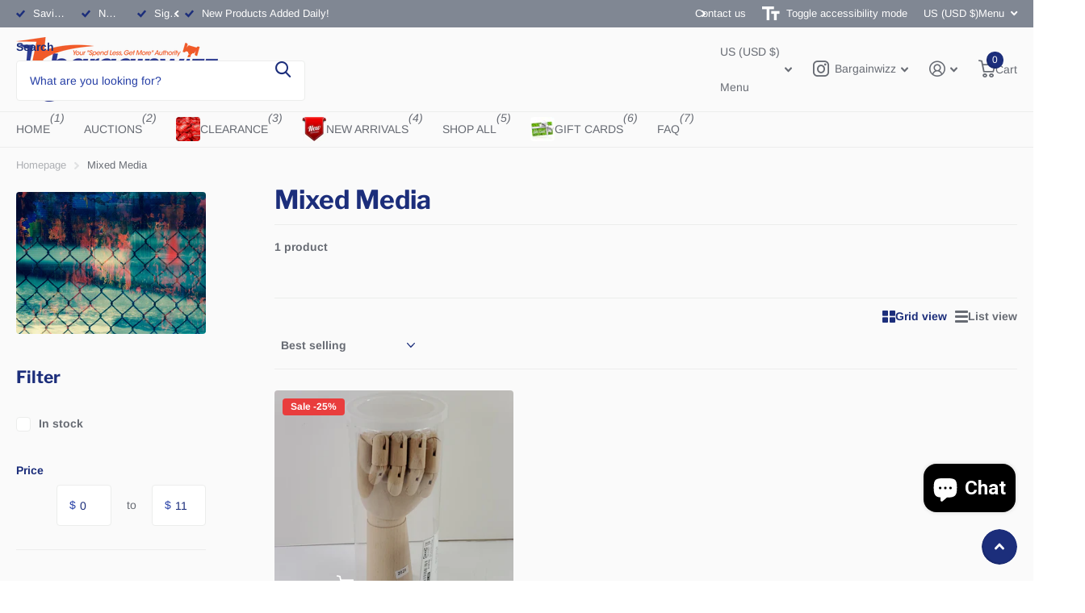

--- FILE ---
content_type: text/html; charset=utf-8
request_url: https://www.bargainwizz.com/collections/mixed-media
body_size: 59796
content:
<!doctype html>
<html lang="en" data-theme="xtra" dir="ltr" class="no-js ">
	<script>
  if ((typeof jQuery === 'undefined') || (parseFloat(jQuery.fn.jquery) < 1.7)) {
    jqueryScript = document.createElement('script');
    jqueryScript.src = 'https://code.jquery.com/jquery-3.6.0.min.js';
    document.head.append(jqueryScript);
  }

  var wk_general_config = {"hide_mail_header_and_footer":{"value":"0","extra_field":null},"sort_by_customer":{"value":"1","extra_field":"[\"Alphabetically, A-Z\",\"Alphabetically, Z-A\",\"Current Bid, High to Low\",\"Current Bid, Low to High\",\"Auction Ending Soon\",\"Auction Ending Latest\"]"},"start_bid_upcoming_auction":{"value":1,"extra_field":null},"wk_show_current_bid_pp":{"value":1,"extra_field":null},"wk_show_start_current_bid_pp":{"value":1,"extra_field":null}};
  var wk_auction_config = {"auction_joining_fee":{"value":"0","extra_field":"1"},"autofill_minimum_bid":{"value":1,"extra_field":null},"auto_pay":{"value":1,"extra_field":0},"banned_bidders":{"value":0,"extra_field":"{\"banned_bidder_type\":\"hide_place_btn\"}"},"bidder_username":{"value":"0","extra_field":null},"bid_as_anonymous":{"value":0,"extra_field":null},"capped_amount":{"value":"0","extra_field":null},"confirmation_for_bid":{"value":1,"extra_field":null},"create_auction_variant_on_buy_now":{"value":"0","extra_field":null},"currency":{"value":"USD","extra_field":null},"current_bid_metafield":{"value":"0","extra_field":null},"days_to_show_auction":{"value":"10","extra_field":null},"display_proxy_bid":{"value":"0","extra_field":null},"enable_buy_now":{"value":0,"extra_field":"booking_amt"},"enable_proxy_Bid":{"value":1,"extra_field":1},"hide_all_bidders":{"value":1,"extra_field":null},"hide_buy_now":{"value":"0","extra_field":null},"hide_finished_auction":{"value":"2","extra_field":null},"highest_bid_mail_config":{"value":1,"extra_field":null},"highlight_current_bid":{"value":"1","extra_field":"{\"customer_highest_bidder\":\"rgba(0, 250, 0, 1)\",\"customer_participated\":\"rgba(255, 0, 0, 1)\",\"customer_not_participated\":\"rgba(0, 0, 0, 1)\"}"},"integer_bid_only":{"value":1,"extra_field":null},"joining_fee_policy":{"value":"once_per_customer","extra_field":null},"max_bid_amt_allow":{"value":"0","extra_field":null},"max_bid_increment":{"value":"0","extra_field":null},"min_bid_amt_allow":{"value":1,"extra_field":null},"multi_currency":{"value":1,"extra_field":null},"outbid_notification":{"value":1,"extra_field":null},"pagination":{"value":1,"extra_field":null},"place_bid_collection":{"value":1,"extra_field":null},"popcorn_bidding":{"value":1,"extra_field":null},"remove_reserve_price":{"value":1,"extra_field":null},"reserve_price_met":{"value":1,"extra_field":null},"selling_auto_pay":{"value":"0","extra_field":null},"sell_multiple_units":{"value":1,"extra_field":0},"send_bid_email":{"value":1,"extra_field":null},"show_bidders":{"value":"1","extra_field":null},"show_end_bid":{"value":1,"extra_field":null},"show_popcornbid_desc":{"value":1,"extra_field":null},"show_products_tag":{"value":"0","extra_field":null},"show_reserved_price":{"value":"0","extra_field":null},"terms_and_conditions":{"value":"1","extra_field":"{\\\"default_handle\\\":false,\\\"tag_based_handle\\\":\\\"1\\\"}"},"update_customer_declined_card":{"value":1,"extra_field":null},"wk_delivery_preference":{"value":1,"extra_field":null},"wk_show_max_bid":{"value":"1","extra_field":0},"wk_show_premium_price":{"value":"0","extra_field":null}};
  var wk_widget_config = {"date_format":{"value":"%e-%B-%Y %I:%M %S %p","extra_field":null},"widget_type":{"value":"2","extra_field":null},"wk_show_seconds":{"value":"1","extra_field":null}};
  var wk_theme_colors = {"bdr_color":{"value":"rgba(204, 204, 204, 1)","extra_field":null},"btn_text_color":{"value":"rgba(255, 255, 255, 1)","extra_field":null},"form_bg_color":{"value":"rgba(0, 0, 0, 0)","extra_field":null},"label_color":{"value":"rgba(64, 64, 64, 1)","extra_field":null},"text_color":{"value":"rgba(99, 99, 99, 1)","extra_field":null},"theme_color":{"value":"rgba(244, 91, 79, 1)","extra_field":null}};
  var wk_labels = {"action":"Action","add_card":"Add Card","add_update_address":"Add\/Update Address","alert":"Alert","all_bidding_details":"All Bidding Details","all_running_auctions":"All Running Auctions","alphabetically_A_Z":"Alphabetically, A-Z","alphabetically_Z_A":"Alphabetically, Z-A","alphanumeric_values_only":"Only Alphanumeric values are allowed for username","amount_to_be_paid":"Amount To Be Paid","anonymous":"Anonymous","app_is_under_maintanance":"App is under maintanance","auction_ended_at":"Auction Ended At","auction_ending_latest":"Auction Ending Latest","auction_ending_soonest":"Auction Ending Soon","auction_starts_in":"Auction Starts In","banned_bidder_msg":"You have been banned to buy any auction product","banned_username_comment":"We regret to inform you that your previous username has been banned due to a violation of our community guidelines. Kindly update your account with a new username.","bidder_name":"Bidder Name","bidding_closed_for_product":"Bidding closed for this product","bidding_date":"Bidding Date","bid_amount":"Bid Amount","bid_counts_bid":"{$bid_count} Bid(s)","bid_end_date":"Bid End Date","bid_start_date":"Bid Start Date","bid_successfully_placed":"Bid Successfully Placed","billing_address_placeholder":"Billing Address Placeholder","bill_to":"Bill To","buy_all":"Buy All","buy_now":"Buy Now for {$buy_now_amount}","cancel":"Cancel","cancel_card":"Cancel Card","card_authentication_failed":"Card Authentication Failed","card_declined":"Card Declined","card_number":"Card Number","card_removed_successfully":"Card Removed Successfully","card_updated_successfully":"Card Updated Successfully","change_card_details":"Change Card Details","checkout_session_id_invalid":"Checkout session id is invalid","confirm_proxy_content":"Do you want to replace your current proxy bid of {$previous_proxy_bid} with {$current_proxy_bid}","confirm_your_bid":"Confirm Your Bid","contact_you_soon":"Merchant Will Be Respond You Soon On Your Request","current_bid":"Current Bid","current_bid_low_to_igh":"Current Bid, Low to High","current_id_high_to_low":"Current Bid, High to Low","days":"Days","delivery":"Delivery","delivery_preference":"Delivery Preference","didnt_win":"Didn't Win","end_date":"End Date","enter_username":"Enter Username","enter_user_name":"Enter New Username","expire_date":"Expiry Date","expiry_date":"Expiry Date","filter_by":"Filter By","for_auction_purchase":"For Auction Purchase","hide_identity_from_bidders":"Hide Identity From Bidders","highest_bid":"Highest Bid","highest_bidder":"Highest Bidder","hours":"Hours","integer_bid_only":"Invalid Bid! Bid Should be a whole Number","join_auction":"Join Auction","location_address":"Location Address","location_name":"Location Name","lost":"Lost","mail_sent":"Your Request Has Been Sent","maximum_bidding_amount_allowed":"Maximum bidding amount allowed","max_bid":"Max Bid","min":"Min","minimum_bidding_amount_allowed":"Minimum bidding amount allowed","min_proxy_bid":"Minimum proxy bidding amount allowed","msg_winner_processing":"{$auction_count} of your won auctions are still under process. Please wait for a while to purchase all your won auctions at once.","normal":"Normal","normal_and_proxy":"Normal and Proxy","not_purchased":"Not Purchased","no_":"No","no_bids":"No Bids","no_of_bids":"No. of Bids","no_record_found":"No Record Found...","ok":"Ok","only_one_space_is_allowed":"Only one space is allowed","or_":"OR","participated_auctions":"Participated Auctions","pay_booking_amount_to_buy_now":"Pay {$booking_amount} booking amount here to buy now.","pay_with_card":"Pay With Card","pay_with_card_2":"Pay With Card","place_automatic_bid":"Place Automatic Bid","place_bid":"Place Bid","place_my_bid":"Place My Bid","place_normal_proxy_bid_here":"Place Normal Bid and Proxy Bid from here.","place_proxy_bid":"Place Proxy Bid","place_your_bid":"Place Your Bid","please_agree_terms_and_conditions_before_joining":"Please agree to Terms and Conditions before joining","please_select_delivery_preference":"Please select delivery preference","popcorn_bidding":"POPCORN BIDDING","popcorn_bidding_description":"The close date may change. Popcorn bidding is last minute bidding that causes the auction end date to be extended. This prevents sniping and allows everyone an opportunity to bid before the auction closes.","price_per_unit":"Price per unit","proceed":"Proceed","product_image":"Product Image","product_name":"Product Name","proxy":"Proxy","proxy_already_reserved":"This proxy amount is already reserved.","proxy_bid":"Proxy Bid","proxy_bidding_activated":"Proxy Bidding Activated Successfully","proxy_bid_rule_description":"In case the bidding value is greater than and equal to Current Bid + 2*(minimum allowed bid- Current Bid) then,it this will be placed as a Proxy bid.","proxy_bid_rule_notice":"Proxy Bidding: Enter the maximum you are willing to bid, if someone else places a bid the system will automatically increase yours by increments till the maximum amount you bid for.","proxy_confirmation":"Proxy Confirmation","proxy_high_bid_till_target":"You will be the highest bidder till the target Amount you'll enter here.","purchased":"Purchased","quantity":"Quantity","quantity_bid":"Quantity Bid","remove_card":"Remove Card","remove_card_msg_front":"You cannot remove your card as you have bids on running auctions.","request_to_admin":"Request To Admin","reserved_price":"Reserved Price","reserve_price_met":"Reserve Price Met","reserve_price_not_met":"Reserve Price Not Met","restore_auction":"Restore Auction","running_auctions":"Current Auctions","save_shipping":"Save Shipping","search":"search","search_tag":"Search Tag","sec":"Sec","select":"Select","select_all":"Select All","select_bidding_type":"Select Bidding Type","select_products_tag":"Select Products Tag","select_sort_by":"Select Sort By","selling_autopay_first_authorization":"This is an Autopay auction. To place a bid, you must authorise by placing an order. If you are declared the winner, the winning amount will be automatically deducted.Otherwise, your order amount will be refunded.","selling_autopay_reauthorize_label":"Since your bidding amount is higher than the authorised amount, please place another order to increase the authorization amount required for your bid to be considered.","shipping_address_placeholder":"Shipping Address Placeholder","shipping_methods":"Shipping Methods","ship_to":"Ship To","sort_by":"Sort By","start_bid":"Start Bid","start_bidding_amount":"Start Bidding Amount","status":"Status","store_pickup":"Store Pickup","store_pickup_details":"Store Pickup Details","submit":"Submit","sure_want_to_place_this_bid":"Are you sure you want to place this bid?","system_generated_bid":"System Generated Bid","target_amount_for_auto_bid":"Enter the Target Amount For Your Automatic Bid","terms_and_conditions":"Terms and Conditions","terms_and_conditions_label":"i agree with {$terms_and_conditions}","time_left":"Time Left","transaction_declined_description":"Transaction was declined with this card on your last auction win. Please update the card details to avoid payment cancellation for future auctions.","upcoming_auctions":"Upcoming Auctions","update_card":"Update Card","update_card_details":"Update card details","update_shipping":"Update Shipping","update_shipping_method":"Update Shipping Method","update_username":"Update Username","update_username_detail":"Update Username Detail","username":"Username","username_exists":"Username Already Exists","username_notice":"You can enter any custom username here that will be visible to all auction bidders instead of real name.","username_not_allowed":"Username not allowed","username_updated_successfully":"Username Updated Successfully","variant_restore_auction":"There was an issue processing this auction. Please click restore to complete your purchase.","view_auction":"View Auction","view_your_bids":"View Your Bids","winning_auctions":"Winning Auctions","winning_bid_amount_new":"Winning Bid Amount","winning_bid_amt":"Winning Amount","wk_update_username":"Update Username","yes":"Yes","you":"You","your_card":"Your Card","your_current_bid":"Your Current Bid","your_last_bid":"Your Last Bid","Youve_been_outbid":"You've been outbid"};
  // var shop_currency = "USD";
</script>
  <head>
		<meta charset="utf-8">
		<meta http-equiv="x-ua-compatible" content="ie=edge">
		<title>Mixed Media &ndash; Bargainwizz</title><meta name="theme-color" content="">
		<meta name="MobileOptimized" content="320">
		<meta name="HandheldFriendly" content="true">
		<meta name="viewport" content="width=device-width, initial-scale=1, minimum-scale=1, maximum-scale=5, viewport-fit=cover, shrink-to-fit=no">
		<meta name="format-detection" content="telephone=no">
		<meta name="msapplication-config" content="//www.bargainwizz.com/cdn/shop/t/36/assets/browserconfig.xml?v=52024572095365081671732466974">
		<link rel="canonical" href="https://www.bargainwizz.com/collections/mixed-media">
		<link rel="preconnect" href="https://fonts.shopifycdn.com" crossorigin><link rel="preload" as="style" href="//www.bargainwizz.com/cdn/shop/t/36/assets/screen.css?v=177464528844992034561732466976">
		<link rel="preload" as="style" href="//www.bargainwizz.com/cdn/shop/t/36/assets/theme-xtra.css?v=93573482502964324901732466976">
		<link rel="preload" as="style" href="//www.bargainwizz.com/cdn/shop/t/36/assets/screen-settings.css?v=16776348133898051631759343443">
		
		<link rel="preload" as="font" href="//www.bargainwizz.com/cdn/fonts/libre_franklin/librefranklin_n7.6739620624550b8695d0cc23f92ffd46eb51c7a3.woff2" type="font/woff2" crossorigin>
    <link rel="preload" as="font" href="//www.bargainwizz.com/cdn/fonts/arimo/arimo_n4.a7efb558ca22d2002248bbe6f302a98edee38e35.woff2" type="font/woff2" crossorigin>
		<link rel="preload" as="font" href="//www.bargainwizz.com/cdn/shop/t/36/assets/xtra.woff2?v=74598006880499421301732466976" crossorigin>
		<link href="//www.bargainwizz.com/cdn/shop/t/36/assets/screen.css?v=177464528844992034561732466976" rel="stylesheet" type="text/css" media="screen" />
		<link href="//www.bargainwizz.com/cdn/shop/t/36/assets/theme-xtra.css?v=93573482502964324901732466976" rel="stylesheet" type="text/css" media="screen" />
		<link href="//www.bargainwizz.com/cdn/shop/t/36/assets/screen-settings.css?v=16776348133898051631759343443" rel="stylesheet" type="text/css" media="screen" />
		<noscript><link rel="stylesheet" href="//www.bargainwizz.com/cdn/shop/t/36/assets/async-menu.css?v=181398654973095480611732466974"></noscript><link href="//www.bargainwizz.com/cdn/shop/t/36/assets/page-collection.css?v=96576382000275313931732466976" rel="stylesheet" type="text/css" media="screen" />

<link rel="icon" href="//www.bargainwizz.com/cdn/shop/files/logo_button_110222_3d8f5359-33fd-4ab1-93eb-ded46e98fed0.jpg?crop=center&height=32&v=1698635987&width=32" type="image/png">
			<link rel="mask-icon" href="safari-pinned-tab.svg" color="#333333">
			<link rel="apple-touch-icon" href="apple-touch-icon.png"><script>document.documentElement.classList.remove('no-js'); document.documentElement.classList.add('js');</script>
		<meta name="msapplication-config" content="//www.bargainwizz.com/cdn/shop/t/36/assets/browserconfig.xml?v=52024572095365081671732466974">
<meta property="og:title" content="Mixed Media">
<meta property="og:type" content="product.group">
<meta property="og:description" content="spend less get more online retail and auctions authority for quality bargain shoppers">
<meta property="og:site_name" content="Bargainwizz">
<meta property="og:url" content="https://www.bargainwizz.com/collections/mixed-media">

<meta property="og:image" content="http://www.bargainwizz.com/cdn/shop/collections/mixed-media-847903.jpg?crop=center&height=500&v=1694642932&width=600">
<meta property="og:image:secure_url" content="https://www.bargainwizz.com/cdn/shop/collections/mixed-media-847903.jpg?crop=center&height=500&v=1694642932&width=600">
<meta name="twitter:title" content="Mixed Media">
<meta name="twitter:description" content="spend less get more online retail and auctions authority for quality bargain shoppers">
<meta name="twitter:site" content="Bargainwizz">

  <meta name="twitter:card" content="//www.bargainwizz.com/cdn/shop/files/logo.png?v=1613731906">

<meta property="twitter:image" content="http://www.bargainwizz.com/cdn/shop/collections/mixed-media-847903.jpg?crop=center&height=500&v=1694642932&width=600">
<script type="application/ld+json">
  [
    {
      "@context": "http://schema.org/",
      "@type": "Organization",
      "url": "https://www.bargainwizz.com/collections/mixed-media",
      "name": "Bargainwizz",
      "legalName": "Bargainwizz",
      "description": "spend less get more online retail and auctions authority for quality bargain shoppers","logo": "//www.bargainwizz.com/cdn/shop/files/logo.png?v=1613731906",
        "image": "//www.bargainwizz.com/cdn/shop/files/logo.png?v=1613731906","contactPoint": {
        "@type": "ContactPoint",
        "contactType": "Customer service",
        "telephone": "5132265803"
      },
      "address": {
        "@type": "PostalAddress",
        "streetAddress": "911 Evans Street",
        "addressLocality": "Cincinnati",
        "postalCode": "45204",
        "addressCountry": "UNITED STATES"
      }
    },
    {
      "@context": "http://schema.org",
      "@type": "WebSite",
      "url": "https://www.bargainwizz.com/collections/mixed-media",
      "name": "Bargainwizz",
      "description": "spend less get more online retail and auctions authority for quality bargain shoppers",
      "author": [
        {
          "@type": "Organization",
          "url": "https://www.someoneyouknow.online",
          "name": "Someoneyouknow",
          "address": {
            "@type": "PostalAddress",
            "streetAddress": "Wilhelminaplein 25",
            "addressLocality": "Eindhoven",
            "addressRegion": "NB",
            "postalCode": "5611 HG",
            "addressCountry": "NL"
          }
        }
      ]
    }
  ]
</script>

		<script>window.performance && window.performance.mark && window.performance.mark('shopify.content_for_header.start');</script><meta name="google-site-verification" content="qz10297d2ERuj3UhffVskbUzAnAhRbH6ImwS1_oWxCA">
<meta name="facebook-domain-verification" content="pjac2pvd812l7bn2wkog6yexcuy8jo">
<meta name="facebook-domain-verification" content="u3do9zwbpm6wlpwvw8k7zyprq0yetr">
<meta id="shopify-digital-wallet" name="shopify-digital-wallet" content="/24559681611/digital_wallets/dialog">
<meta name="shopify-checkout-api-token" content="24621841829e785e26ccc4d1fca0e37d">
<meta id="in-context-paypal-metadata" data-shop-id="24559681611" data-venmo-supported="false" data-environment="production" data-locale="en_US" data-paypal-v4="true" data-currency="USD">
<link rel="alternate" type="application/atom+xml" title="Feed" href="/collections/mixed-media.atom" />
<link rel="alternate" type="application/json+oembed" href="https://www.bargainwizz.com/collections/mixed-media.oembed">
<script async="async" src="/checkouts/internal/preloads.js?locale=en-US"></script>
<link rel="preconnect" href="https://shop.app" crossorigin="anonymous">
<script async="async" src="https://shop.app/checkouts/internal/preloads.js?locale=en-US&shop_id=24559681611" crossorigin="anonymous"></script>
<script id="apple-pay-shop-capabilities" type="application/json">{"shopId":24559681611,"countryCode":"US","currencyCode":"USD","merchantCapabilities":["supports3DS"],"merchantId":"gid:\/\/shopify\/Shop\/24559681611","merchantName":"Bargainwizz","requiredBillingContactFields":["postalAddress","email","phone"],"requiredShippingContactFields":["postalAddress","email","phone"],"shippingType":"shipping","supportedNetworks":["visa","masterCard","amex","discover","elo","jcb"],"total":{"type":"pending","label":"Bargainwizz","amount":"1.00"},"shopifyPaymentsEnabled":true,"supportsSubscriptions":true}</script>
<script id="shopify-features" type="application/json">{"accessToken":"24621841829e785e26ccc4d1fca0e37d","betas":["rich-media-storefront-analytics"],"domain":"www.bargainwizz.com","predictiveSearch":true,"shopId":24559681611,"locale":"en"}</script>
<script>var Shopify = Shopify || {};
Shopify.shop = "bargainwizzco.myshopify.com";
Shopify.locale = "en";
Shopify.currency = {"active":"USD","rate":"1.0"};
Shopify.country = "US";
Shopify.theme = {"name":"Work of Xtra II_112424","id":173683736891,"schema_name":"Xtra","schema_version":"5.1.0","theme_store_id":1609,"role":"main"};
Shopify.theme.handle = "null";
Shopify.theme.style = {"id":null,"handle":null};
Shopify.cdnHost = "www.bargainwizz.com/cdn";
Shopify.routes = Shopify.routes || {};
Shopify.routes.root = "/";</script>
<script type="module">!function(o){(o.Shopify=o.Shopify||{}).modules=!0}(window);</script>
<script>!function(o){function n(){var o=[];function n(){o.push(Array.prototype.slice.apply(arguments))}return n.q=o,n}var t=o.Shopify=o.Shopify||{};t.loadFeatures=n(),t.autoloadFeatures=n()}(window);</script>
<script>
  window.ShopifyPay = window.ShopifyPay || {};
  window.ShopifyPay.apiHost = "shop.app\/pay";
  window.ShopifyPay.redirectState = null;
</script>
<script id="shop-js-analytics" type="application/json">{"pageType":"collection"}</script>
<script defer="defer" async type="module" src="//www.bargainwizz.com/cdn/shopifycloud/shop-js/modules/v2/client.init-shop-cart-sync_BN7fPSNr.en.esm.js"></script>
<script defer="defer" async type="module" src="//www.bargainwizz.com/cdn/shopifycloud/shop-js/modules/v2/chunk.common_Cbph3Kss.esm.js"></script>
<script defer="defer" async type="module" src="//www.bargainwizz.com/cdn/shopifycloud/shop-js/modules/v2/chunk.modal_DKumMAJ1.esm.js"></script>
<script type="module">
  await import("//www.bargainwizz.com/cdn/shopifycloud/shop-js/modules/v2/client.init-shop-cart-sync_BN7fPSNr.en.esm.js");
await import("//www.bargainwizz.com/cdn/shopifycloud/shop-js/modules/v2/chunk.common_Cbph3Kss.esm.js");
await import("//www.bargainwizz.com/cdn/shopifycloud/shop-js/modules/v2/chunk.modal_DKumMAJ1.esm.js");

  window.Shopify.SignInWithShop?.initShopCartSync?.({"fedCMEnabled":true,"windoidEnabled":true});

</script>
<script>
  window.Shopify = window.Shopify || {};
  if (!window.Shopify.featureAssets) window.Shopify.featureAssets = {};
  window.Shopify.featureAssets['shop-js'] = {"shop-cart-sync":["modules/v2/client.shop-cart-sync_CJVUk8Jm.en.esm.js","modules/v2/chunk.common_Cbph3Kss.esm.js","modules/v2/chunk.modal_DKumMAJ1.esm.js"],"init-fed-cm":["modules/v2/client.init-fed-cm_7Fvt41F4.en.esm.js","modules/v2/chunk.common_Cbph3Kss.esm.js","modules/v2/chunk.modal_DKumMAJ1.esm.js"],"init-shop-email-lookup-coordinator":["modules/v2/client.init-shop-email-lookup-coordinator_Cc088_bR.en.esm.js","modules/v2/chunk.common_Cbph3Kss.esm.js","modules/v2/chunk.modal_DKumMAJ1.esm.js"],"init-windoid":["modules/v2/client.init-windoid_hPopwJRj.en.esm.js","modules/v2/chunk.common_Cbph3Kss.esm.js","modules/v2/chunk.modal_DKumMAJ1.esm.js"],"shop-button":["modules/v2/client.shop-button_B0jaPSNF.en.esm.js","modules/v2/chunk.common_Cbph3Kss.esm.js","modules/v2/chunk.modal_DKumMAJ1.esm.js"],"shop-cash-offers":["modules/v2/client.shop-cash-offers_DPIskqss.en.esm.js","modules/v2/chunk.common_Cbph3Kss.esm.js","modules/v2/chunk.modal_DKumMAJ1.esm.js"],"shop-toast-manager":["modules/v2/client.shop-toast-manager_CK7RT69O.en.esm.js","modules/v2/chunk.common_Cbph3Kss.esm.js","modules/v2/chunk.modal_DKumMAJ1.esm.js"],"init-shop-cart-sync":["modules/v2/client.init-shop-cart-sync_BN7fPSNr.en.esm.js","modules/v2/chunk.common_Cbph3Kss.esm.js","modules/v2/chunk.modal_DKumMAJ1.esm.js"],"init-customer-accounts-sign-up":["modules/v2/client.init-customer-accounts-sign-up_CfPf4CXf.en.esm.js","modules/v2/client.shop-login-button_DeIztwXF.en.esm.js","modules/v2/chunk.common_Cbph3Kss.esm.js","modules/v2/chunk.modal_DKumMAJ1.esm.js"],"pay-button":["modules/v2/client.pay-button_CgIwFSYN.en.esm.js","modules/v2/chunk.common_Cbph3Kss.esm.js","modules/v2/chunk.modal_DKumMAJ1.esm.js"],"init-customer-accounts":["modules/v2/client.init-customer-accounts_DQ3x16JI.en.esm.js","modules/v2/client.shop-login-button_DeIztwXF.en.esm.js","modules/v2/chunk.common_Cbph3Kss.esm.js","modules/v2/chunk.modal_DKumMAJ1.esm.js"],"avatar":["modules/v2/client.avatar_BTnouDA3.en.esm.js"],"init-shop-for-new-customer-accounts":["modules/v2/client.init-shop-for-new-customer-accounts_CsZy_esa.en.esm.js","modules/v2/client.shop-login-button_DeIztwXF.en.esm.js","modules/v2/chunk.common_Cbph3Kss.esm.js","modules/v2/chunk.modal_DKumMAJ1.esm.js"],"shop-follow-button":["modules/v2/client.shop-follow-button_BRMJjgGd.en.esm.js","modules/v2/chunk.common_Cbph3Kss.esm.js","modules/v2/chunk.modal_DKumMAJ1.esm.js"],"checkout-modal":["modules/v2/client.checkout-modal_B9Drz_yf.en.esm.js","modules/v2/chunk.common_Cbph3Kss.esm.js","modules/v2/chunk.modal_DKumMAJ1.esm.js"],"shop-login-button":["modules/v2/client.shop-login-button_DeIztwXF.en.esm.js","modules/v2/chunk.common_Cbph3Kss.esm.js","modules/v2/chunk.modal_DKumMAJ1.esm.js"],"lead-capture":["modules/v2/client.lead-capture_DXYzFM3R.en.esm.js","modules/v2/chunk.common_Cbph3Kss.esm.js","modules/v2/chunk.modal_DKumMAJ1.esm.js"],"shop-login":["modules/v2/client.shop-login_CA5pJqmO.en.esm.js","modules/v2/chunk.common_Cbph3Kss.esm.js","modules/v2/chunk.modal_DKumMAJ1.esm.js"],"payment-terms":["modules/v2/client.payment-terms_BxzfvcZJ.en.esm.js","modules/v2/chunk.common_Cbph3Kss.esm.js","modules/v2/chunk.modal_DKumMAJ1.esm.js"]};
</script>
<script>(function() {
  var isLoaded = false;
  function asyncLoad() {
    if (isLoaded) return;
    isLoaded = true;
    var urls = ["\/\/cdn.shopify.com\/proxy\/2013e5616cc3f9257cde5789f4629ecd18e4a5a17cdd349d43df928d4b008bd1\/bingshoppingtool-t2app-prod.trafficmanager.net\/uet\/tracking_script?shop=bargainwizzco.myshopify.com\u0026sp-cache-control=cHVibGljLCBtYXgtYWdlPTkwMA","https:\/\/cdn.shopify.com\/s\/files\/1\/0245\/5968\/1611\/t\/11\/assets\/pop_24559681611.js?v=1655074624\u0026shop=bargainwizzco.myshopify.com","https:\/\/id-shop.govx.com\/app\/bargainwizzco.myshopify.com\/govx.js?shop=bargainwizzco.myshopify.com","https:\/\/app.importify.net\/dashboard\/js\/shopify.js?shop=bargainwizzco.myshopify.com","https:\/\/storydots.app\/tiendanube\/script\/storydots-shopify.js?shop=bargainwizzco.myshopify.com","https:\/\/d1bu6z2uxfnay3.cloudfront.net\/storage\/scripts\/bargainwizzco.myshopify.com.20231212185909.scripttag.js?shop=bargainwizzco.myshopify.com","\/\/www.powr.io\/powr.js?powr-token=bargainwizzco.myshopify.com\u0026external-type=shopify\u0026shop=bargainwizzco.myshopify.com","\/\/www.powr.io\/powr.js?powr-token=bargainwizzco.myshopify.com\u0026external-type=shopify\u0026shop=bargainwizzco.myshopify.com","https:\/\/omnisnippet1.com\/platforms\/shopify.js?source=scriptTag\u0026v=2025-05-15T12\u0026shop=bargainwizzco.myshopify.com"];
    for (var i = 0; i < urls.length; i++) {
      var s = document.createElement('script');
      s.type = 'text/javascript';
      s.async = true;
      s.src = urls[i];
      var x = document.getElementsByTagName('script')[0];
      x.parentNode.insertBefore(s, x);
    }
  };
  if(window.attachEvent) {
    window.attachEvent('onload', asyncLoad);
  } else {
    window.addEventListener('load', asyncLoad, false);
  }
})();</script>
<script id="__st">var __st={"a":24559681611,"offset":-18000,"reqid":"7ef96fb6-cfd3-4e28-b509-f384c0ead368-1769742419","pageurl":"www.bargainwizz.com\/collections\/mixed-media","u":"e1472da161ef","p":"collection","rtyp":"collection","rid":262771408971};</script>
<script>window.ShopifyPaypalV4VisibilityTracking = true;</script>
<script id="captcha-bootstrap">!function(){'use strict';const t='contact',e='account',n='new_comment',o=[[t,t],['blogs',n],['comments',n],[t,'customer']],c=[[e,'customer_login'],[e,'guest_login'],[e,'recover_customer_password'],[e,'create_customer']],r=t=>t.map((([t,e])=>`form[action*='/${t}']:not([data-nocaptcha='true']) input[name='form_type'][value='${e}']`)).join(','),a=t=>()=>t?[...document.querySelectorAll(t)].map((t=>t.form)):[];function s(){const t=[...o],e=r(t);return a(e)}const i='password',u='form_key',d=['recaptcha-v3-token','g-recaptcha-response','h-captcha-response',i],f=()=>{try{return window.sessionStorage}catch{return}},m='__shopify_v',_=t=>t.elements[u];function p(t,e,n=!1){try{const o=window.sessionStorage,c=JSON.parse(o.getItem(e)),{data:r}=function(t){const{data:e,action:n}=t;return t[m]||n?{data:e,action:n}:{data:t,action:n}}(c);for(const[e,n]of Object.entries(r))t.elements[e]&&(t.elements[e].value=n);n&&o.removeItem(e)}catch(o){console.error('form repopulation failed',{error:o})}}const l='form_type',E='cptcha';function T(t){t.dataset[E]=!0}const w=window,h=w.document,L='Shopify',v='ce_forms',y='captcha';let A=!1;((t,e)=>{const n=(g='f06e6c50-85a8-45c8-87d0-21a2b65856fe',I='https://cdn.shopify.com/shopifycloud/storefront-forms-hcaptcha/ce_storefront_forms_captcha_hcaptcha.v1.5.2.iife.js',D={infoText:'Protected by hCaptcha',privacyText:'Privacy',termsText:'Terms'},(t,e,n)=>{const o=w[L][v],c=o.bindForm;if(c)return c(t,g,e,D).then(n);var r;o.q.push([[t,g,e,D],n]),r=I,A||(h.body.append(Object.assign(h.createElement('script'),{id:'captcha-provider',async:!0,src:r})),A=!0)});var g,I,D;w[L]=w[L]||{},w[L][v]=w[L][v]||{},w[L][v].q=[],w[L][y]=w[L][y]||{},w[L][y].protect=function(t,e){n(t,void 0,e),T(t)},Object.freeze(w[L][y]),function(t,e,n,w,h,L){const[v,y,A,g]=function(t,e,n){const i=e?o:[],u=t?c:[],d=[...i,...u],f=r(d),m=r(i),_=r(d.filter((([t,e])=>n.includes(e))));return[a(f),a(m),a(_),s()]}(w,h,L),I=t=>{const e=t.target;return e instanceof HTMLFormElement?e:e&&e.form},D=t=>v().includes(t);t.addEventListener('submit',(t=>{const e=I(t);if(!e)return;const n=D(e)&&!e.dataset.hcaptchaBound&&!e.dataset.recaptchaBound,o=_(e),c=g().includes(e)&&(!o||!o.value);(n||c)&&t.preventDefault(),c&&!n&&(function(t){try{if(!f())return;!function(t){const e=f();if(!e)return;const n=_(t);if(!n)return;const o=n.value;o&&e.removeItem(o)}(t);const e=Array.from(Array(32),(()=>Math.random().toString(36)[2])).join('');!function(t,e){_(t)||t.append(Object.assign(document.createElement('input'),{type:'hidden',name:u})),t.elements[u].value=e}(t,e),function(t,e){const n=f();if(!n)return;const o=[...t.querySelectorAll(`input[type='${i}']`)].map((({name:t})=>t)),c=[...d,...o],r={};for(const[a,s]of new FormData(t).entries())c.includes(a)||(r[a]=s);n.setItem(e,JSON.stringify({[m]:1,action:t.action,data:r}))}(t,e)}catch(e){console.error('failed to persist form',e)}}(e),e.submit())}));const S=(t,e)=>{t&&!t.dataset[E]&&(n(t,e.some((e=>e===t))),T(t))};for(const o of['focusin','change'])t.addEventListener(o,(t=>{const e=I(t);D(e)&&S(e,y())}));const B=e.get('form_key'),M=e.get(l),P=B&&M;t.addEventListener('DOMContentLoaded',(()=>{const t=y();if(P)for(const e of t)e.elements[l].value===M&&p(e,B);[...new Set([...A(),...v().filter((t=>'true'===t.dataset.shopifyCaptcha))])].forEach((e=>S(e,t)))}))}(h,new URLSearchParams(w.location.search),n,t,e,['guest_login'])})(!0,!0)}();</script>
<script integrity="sha256-4kQ18oKyAcykRKYeNunJcIwy7WH5gtpwJnB7kiuLZ1E=" data-source-attribution="shopify.loadfeatures" defer="defer" src="//www.bargainwizz.com/cdn/shopifycloud/storefront/assets/storefront/load_feature-a0a9edcb.js" crossorigin="anonymous"></script>
<script crossorigin="anonymous" defer="defer" src="//www.bargainwizz.com/cdn/shopifycloud/storefront/assets/shopify_pay/storefront-65b4c6d7.js?v=20250812"></script>
<script data-source-attribution="shopify.dynamic_checkout.dynamic.init">var Shopify=Shopify||{};Shopify.PaymentButton=Shopify.PaymentButton||{isStorefrontPortableWallets:!0,init:function(){window.Shopify.PaymentButton.init=function(){};var t=document.createElement("script");t.src="https://www.bargainwizz.com/cdn/shopifycloud/portable-wallets/latest/portable-wallets.en.js",t.type="module",document.head.appendChild(t)}};
</script>
<script data-source-attribution="shopify.dynamic_checkout.buyer_consent">
  function portableWalletsHideBuyerConsent(e){var t=document.getElementById("shopify-buyer-consent"),n=document.getElementById("shopify-subscription-policy-button");t&&n&&(t.classList.add("hidden"),t.setAttribute("aria-hidden","true"),n.removeEventListener("click",e))}function portableWalletsShowBuyerConsent(e){var t=document.getElementById("shopify-buyer-consent"),n=document.getElementById("shopify-subscription-policy-button");t&&n&&(t.classList.remove("hidden"),t.removeAttribute("aria-hidden"),n.addEventListener("click",e))}window.Shopify?.PaymentButton&&(window.Shopify.PaymentButton.hideBuyerConsent=portableWalletsHideBuyerConsent,window.Shopify.PaymentButton.showBuyerConsent=portableWalletsShowBuyerConsent);
</script>
<script data-source-attribution="shopify.dynamic_checkout.cart.bootstrap">document.addEventListener("DOMContentLoaded",(function(){function t(){return document.querySelector("shopify-accelerated-checkout-cart, shopify-accelerated-checkout")}if(t())Shopify.PaymentButton.init();else{new MutationObserver((function(e,n){t()&&(Shopify.PaymentButton.init(),n.disconnect())})).observe(document.body,{childList:!0,subtree:!0})}}));
</script>
<link id="shopify-accelerated-checkout-styles" rel="stylesheet" media="screen" href="https://www.bargainwizz.com/cdn/shopifycloud/portable-wallets/latest/accelerated-checkout-backwards-compat.css" crossorigin="anonymous">
<style id="shopify-accelerated-checkout-cart">
        #shopify-buyer-consent {
  margin-top: 1em;
  display: inline-block;
  width: 100%;
}

#shopify-buyer-consent.hidden {
  display: none;
}

#shopify-subscription-policy-button {
  background: none;
  border: none;
  padding: 0;
  text-decoration: underline;
  font-size: inherit;
  cursor: pointer;
}

#shopify-subscription-policy-button::before {
  box-shadow: none;
}

      </style>

<script>window.performance && window.performance.mark && window.performance.mark('shopify.content_for_header.end');</script>
		
		<style data-shopify>
			:root {
				--scheme-1:                      #ffffff;
				--scheme-1_solid:                #ffffff;
				--scheme-1_bg:                   var(--scheme-1);
				--scheme-1_bg_dark:              var(--scheme-1_bg);
				--scheme-1_bg_var:               var(--scheme-1_bg_dark);
				--scheme-1_bg_secondary:         #f4f4f4;
				--scheme-1_fg:                   #0b1613;
				--scheme-1_fg_sat:               #c0dfd7;
				--scheme-1_title:                #0b1613;
				--scheme-1_title_solid:          #0b1613;

				--scheme-1_primary_btn_bg:       #f0702c;
				--scheme-1_primary_btn_bg_dark:  #e85b10;
				--scheme-1_primary_btn_fg:       #ffffff;
				--scheme-1_secondary_btn_bg:     #0b1613;
				--scheme-1_secondary_btn_bg_dark:#000000;
				--scheme-1_secondary_btn_fg:     #ffffff;
				--scheme-1_tertiary_btn_bg:      #378cde;
				--scheme-1_tertiary_btn_bg_dark: #227acf;
				--scheme-1_tertiary_btn_fg:      #ffffff;
				--scheme-1_btn_bg:       		var(--scheme-1_primary_btn_bg);
				--scheme-1_btn_bg_dark:  		var(--scheme-1_primary_btn_bg_dark);
				--scheme-1_btn_fg:       		var(--scheme-1_primary_btn_fg);
				--scheme-1_bd:                   #ecedec;
				--scheme-1_input_bg:             #ffffff;
				--scheme-1_input_fg:             #0b1613;
				--scheme-1_input_pl:             #1c3830;
				--scheme-1_accent:               #f0702c;
				--scheme-1_accent_gradient:      linear-gradient(320deg, rgba(232, 74, 147, 1) 4%, rgba(239, 179, 76, 1) 100%);
				
				--scheme-1_fg_brightness: 0; 
				
				}
				[class^="palette-scheme-1"] select,
				[class^="palette-scheme-1"] .bv_atual,
				#root #content [class^="palette-scheme-1"] .f8sr select {
				background-image: url("data:image/svg+xml,%3Csvg xmlns='http://www.w3.org/2000/svg' xml:space='preserve' style='enable-background:new 0 0 12.7 7.7' viewBox='0 0 12.7 7.7' fill='%230b1613'%3E%3Cpath d='M.3.2c.4-.3.9-.3 1.2.1l4.7 5.3 5-5.3c.3-.3.9-.4 1.2 0 .3.3.4.9 0 1.2l-5.7 6c-.1.1-.3.2-.5.2s-.5-.1-.6-.3l-5.3-6C-.1 1.1-.1.5.3.2z'/%3E%3C/svg%3E");
				}
				
				
				[class^="palette-scheme-1"] select:focus,
				#root #content [class^="palette-scheme-1"] .f8sr select:focus {
				background-image: url("data:image/svg+xml,%3Csvg xmlns='http://www.w3.org/2000/svg' xml:space='preserve' style='enable-background:new 0 0 12.7 7.7' viewBox='0 0 12.7 7.7' fill='%230b1613'%3E%3Cpath d='M12.4 7.5c-.4.3-.9.3-1.2-.1L6.5 2.1l-5 5.3c-.3.3-.9.4-1.2 0-.3-.3-.4-.9 0-1.2L6 .2c.1-.1.3-.2.5-.2.3 0 .5.1.6.3l5.3 6c.4.3.4.9 0 1.2z'/%3E%3C/svg%3E");
				}
				[class^="palette-scheme-1"], [data-active-content*="scheme-1"] {
				--primary_bg:             var(--scheme-1_bg);
				--bg_secondary:           var(--scheme-1_bg_secondary);
				--primary_text:           var(--scheme-1_fg);
				--primary_text_h:         var(--scheme-1_title);
				--headings_text:          var(--primary_text_h);
				--headings_text_solid:    var(--scheme-1_title_solid);
				--primary_bg_btn:         var(--scheme-1_primary_btn_bg);
				--primary_bg_btn_dark:    var(--scheme-1_primary_btn_bg_dark);
				--primary_btn_text:       var(--scheme-1_primary_btn_fg);
				--secondary_bg_btn:       var(--scheme-1_secondary_btn_bg);
				--secondary_bg_btn_dark:  var(--scheme-1_secondary_btn_bg_dark);
				--secondary_btn_text:     var(--scheme-1_secondary_btn_fg);
				--tertiary_bg_btn:        var(--scheme-1_tertiary_btn_bg);
				--tertiary_bg_btn_dark:   var(--scheme-1_tertiary_btn_bg_dark);
				--tertiary_btn_text:      var(--scheme-1_tertiary_btn_fg);
				--custom_input_bg:        var(--scheme-1_input_bg);
				--custom_input_fg:        var(--scheme-1_input_fg);
				--custom_input_pl:        var(--scheme-1_input_pl);
				--custom_input_bd:        var(--scheme-1_bd);
				--custom_bd:              var(--custom_input_bd);
				--secondary_bg: 		  var(--primary_bg_btn);
				--accent:                 var(--scheme-1_accent);
				--accent_gradient:        var(--scheme-1_accent_gradient);
				--primary_text_brightness:var(--scheme-1_fg_brightness);
				}
				
			:root {
				--scheme-2:                      #0b1613;
				--scheme-2_solid:                #0b1613;
				--scheme-2_bg:                   var(--scheme-2);
				--scheme-2_bg_dark:              #080f0d;
				--scheme-2_bg_var:               var(--scheme-2_bg_dark);
				--scheme-2_bg_secondary:         #8a8a9e;
				--scheme-2_fg:                   #ffffff;
				--scheme-2_fg_sat:               #ffffff;
				--scheme-2_title:                #ffffff;
				--scheme-2_title_solid:          #ffffff;

				--scheme-2_primary_btn_bg:       #1c2e7b;
				--scheme-2_primary_btn_bg_dark:  #15235e;
				--scheme-2_primary_btn_fg:       #ffffff;
				--scheme-2_secondary_btn_bg:     #f0702c;
				--scheme-2_secondary_btn_bg_dark:#e85b10;
				--scheme-2_secondary_btn_fg:     #ffffff;
				--scheme-2_tertiary_btn_bg:      #378cde;
				--scheme-2_tertiary_btn_bg_dark: #227acf;
				--scheme-2_tertiary_btn_fg:      #ffffff;
				--scheme-2_btn_bg:       		var(--scheme-2_primary_btn_bg);
				--scheme-2_btn_bg_dark:  		var(--scheme-2_primary_btn_bg_dark);
				--scheme-2_btn_fg:       		var(--scheme-2_primary_btn_fg);
				--scheme-2_bd:                   #ecedec;
				--scheme-2_input_bg:             #ffffff;
				--scheme-2_input_fg:             #0b1613;
				--scheme-2_input_pl:             #1c3830;
				--scheme-2_accent:               #f0702c;
				--scheme-2_accent_gradient:      #f0702c;
				
				--scheme-2_fg_brightness: 1; 
				
				}
				[class^="palette-scheme-2"] select,
				[class^="palette-scheme-2"] .bv_atual,
				#root #content [class^="palette-scheme-2"] .f8sr select {
				background-image: url("data:image/svg+xml,%3Csvg xmlns='http://www.w3.org/2000/svg' xml:space='preserve' style='enable-background:new 0 0 12.7 7.7' viewBox='0 0 12.7 7.7' fill='%230b1613'%3E%3Cpath d='M.3.2c.4-.3.9-.3 1.2.1l4.7 5.3 5-5.3c.3-.3.9-.4 1.2 0 .3.3.4.9 0 1.2l-5.7 6c-.1.1-.3.2-.5.2s-.5-.1-.6-.3l-5.3-6C-.1 1.1-.1.5.3.2z'/%3E%3C/svg%3E");
				}
				
				
				[class^="palette-scheme-2"] select:focus,
				#root #content [class^="palette-scheme-2"] .f8sr select:focus {
				background-image: url("data:image/svg+xml,%3Csvg xmlns='http://www.w3.org/2000/svg' xml:space='preserve' style='enable-background:new 0 0 12.7 7.7' viewBox='0 0 12.7 7.7' fill='%230b1613'%3E%3Cpath d='M12.4 7.5c-.4.3-.9.3-1.2-.1L6.5 2.1l-5 5.3c-.3.3-.9.4-1.2 0-.3-.3-.4-.9 0-1.2L6 .2c.1-.1.3-.2.5-.2.3 0 .5.1.6.3l5.3 6c.4.3.4.9 0 1.2z'/%3E%3C/svg%3E");
				}
				[class^="palette-scheme-2"], [data-active-content*="scheme-2"] {
				--primary_bg:             var(--scheme-2_bg);
				--bg_secondary:           var(--scheme-2_bg_secondary);
				--primary_text:           var(--scheme-2_fg);
				--primary_text_h:         var(--scheme-2_title);
				--headings_text:          var(--primary_text_h);
				--headings_text_solid:    var(--scheme-2_title_solid);
				--primary_bg_btn:         var(--scheme-2_primary_btn_bg);
				--primary_bg_btn_dark:    var(--scheme-2_primary_btn_bg_dark);
				--primary_btn_text:       var(--scheme-2_primary_btn_fg);
				--secondary_bg_btn:       var(--scheme-2_secondary_btn_bg);
				--secondary_bg_btn_dark:  var(--scheme-2_secondary_btn_bg_dark);
				--secondary_btn_text:     var(--scheme-2_secondary_btn_fg);
				--tertiary_bg_btn:        var(--scheme-2_tertiary_btn_bg);
				--tertiary_bg_btn_dark:   var(--scheme-2_tertiary_btn_bg_dark);
				--tertiary_btn_text:      var(--scheme-2_tertiary_btn_fg);
				--custom_input_bg:        var(--scheme-2_input_bg);
				--custom_input_fg:        var(--scheme-2_input_fg);
				--custom_input_pl:        var(--scheme-2_input_pl);
				--custom_input_bd:        var(--scheme-2_bd);
				--custom_bd:              var(--custom_input_bd);
				--secondary_bg: 		  var(--primary_bg_btn);
				--accent:                 var(--scheme-2_accent);
				--accent_gradient:        var(--scheme-2_accent_gradient);
				--primary_text_brightness:var(--scheme-2_fg_brightness);
				}
				
			:root {
				--scheme-3:                      #fafafa;
				--scheme-3_solid:                #fafafa;
				--scheme-3_bg:                   var(--scheme-3);
				--scheme-3_bg_dark:              #f5f5f5;
				--scheme-3_bg_var:               var(--scheme-3_bg_dark);
				--scheme-3_bg_secondary:         #ffffff;
				--scheme-3_fg:                   #676b73;
				--scheme-3_fg_sat:               #ffffff;
				--scheme-3_title:                #1c2e7b;
				--scheme-3_title_solid:          #1c2e7b;

				--scheme-3_primary_btn_bg:       #1c2e7b;
				--scheme-3_primary_btn_bg_dark:  #15235e;
				--scheme-3_primary_btn_fg:       #ffffff;
				--scheme-3_secondary_btn_bg:     #f0702c;
				--scheme-3_secondary_btn_bg_dark:#e85b10;
				--scheme-3_secondary_btn_fg:     #ffffff;
				--scheme-3_tertiary_btn_bg:      #676b73;
				--scheme-3_tertiary_btn_bg_dark: #565960;
				--scheme-3_tertiary_btn_fg:      #ffffff;
				--scheme-3_btn_bg:       		var(--scheme-3_primary_btn_bg);
				--scheme-3_btn_bg_dark:  		var(--scheme-3_primary_btn_bg_dark);
				--scheme-3_btn_fg:       		var(--scheme-3_primary_btn_fg);
				--scheme-3_bd:                   #ecedec;
				--scheme-3_input_bg:             #ffffff;
				--scheme-3_input_fg:             #1c2e7b;
				--scheme-3_input_pl:             #253ea5;
				--scheme-3_accent:               #f0702c;
				--scheme-3_accent_gradient:      #f0702c;
				
				--scheme-3_fg_brightness: 0; 
				
					--primary_text_rgba:  				rgb(103, 107, 115);
					--body_bg:            				var(--scheme-3_bg);
				
				}select, .bv_atual, #root #content .f8sr select,
				[class^="palette-scheme-3"] select,
				[class^="palette-scheme-3"] .bv_atual,
				#root #content [class^="palette-scheme-3"] .f8sr select {
				background-image: url("data:image/svg+xml,%3Csvg xmlns='http://www.w3.org/2000/svg' xml:space='preserve' style='enable-background:new 0 0 12.7 7.7' viewBox='0 0 12.7 7.7' fill='%231c2e7b'%3E%3Cpath d='M.3.2c.4-.3.9-.3 1.2.1l4.7 5.3 5-5.3c.3-.3.9-.4 1.2 0 .3.3.4.9 0 1.2l-5.7 6c-.1.1-.3.2-.5.2s-.5-.1-.6-.3l-5.3-6C-.1 1.1-.1.5.3.2z'/%3E%3C/svg%3E");
				}
				
					#root input[type="date"], #root .datepicker-input { background-image: url("data:image/svg+xml,%3Csvg xmlns='http://www.w3.org/2000/svg' xml:space='preserve' style='enable-background:new 0 0 14 16' viewBox='0 0 14 16' fill='%231c2e7b'%3E%3Cpath d='M12.3 2H11V.8c0-.5-.3-.8-.7-.8s-.8.3-.8.8V2h-5V.8c0-.5-.3-.8-.7-.8S3 .3 3 .8V2H1.8C.8 2 0 2.8 0 3.8v10.5c0 1 .8 1.8 1.8 1.8h10.5c1 0 1.8-.8 1.8-1.8V3.8c-.1-1-.9-1.8-1.8-1.8zm.2 12.3c0 .1-.1.3-.3.3H1.8c-.1 0-.3-.1-.3-.3V7.5h11v6.8zm0-8.3h-11V3.8c0-.1.1-.3.3-.3h10.5c.1 0 .3.1.3.3V6z'/%3E%3C/svg%3E"); }
				
				select:focus, #root #content .f8sr select:focus,
				[class^="palette-scheme-3"] select:focus,
				#root #content [class^="palette-scheme-3"] .f8sr select:focus {
				background-image: url("data:image/svg+xml,%3Csvg xmlns='http://www.w3.org/2000/svg' xml:space='preserve' style='enable-background:new 0 0 12.7 7.7' viewBox='0 0 12.7 7.7' fill='%231c2e7b'%3E%3Cpath d='M12.4 7.5c-.4.3-.9.3-1.2-.1L6.5 2.1l-5 5.3c-.3.3-.9.4-1.2 0-.3-.3-.4-.9 0-1.2L6 .2c.1-.1.3-.2.5-.2.3 0 .5.1.6.3l5.3 6c.4.3.4.9 0 1.2z'/%3E%3C/svg%3E");
				}
				:root, [class^="palette-scheme-3"], [data-active-content*="scheme-3"] {
				--primary_bg:             var(--scheme-3_bg);
				--bg_secondary:           var(--scheme-3_bg_secondary);
				--primary_text:           var(--scheme-3_fg);
				--primary_text_h:         var(--scheme-3_title);
				--headings_text:          var(--primary_text_h);
				--headings_text_solid:    var(--scheme-3_title_solid);
				--primary_bg_btn:         var(--scheme-3_primary_btn_bg);
				--primary_bg_btn_dark:    var(--scheme-3_primary_btn_bg_dark);
				--primary_btn_text:       var(--scheme-3_primary_btn_fg);
				--secondary_bg_btn:       var(--scheme-3_secondary_btn_bg);
				--secondary_bg_btn_dark:  var(--scheme-3_secondary_btn_bg_dark);
				--secondary_btn_text:     var(--scheme-3_secondary_btn_fg);
				--tertiary_bg_btn:        var(--scheme-3_tertiary_btn_bg);
				--tertiary_bg_btn_dark:   var(--scheme-3_tertiary_btn_bg_dark);
				--tertiary_btn_text:      var(--scheme-3_tertiary_btn_fg);
				--custom_input_bg:        var(--scheme-3_input_bg);
				--custom_input_fg:        var(--scheme-3_input_fg);
				--custom_input_pl:        var(--scheme-3_input_pl);
				--custom_input_bd:        var(--scheme-3_bd);
				--custom_bd:              var(--custom_input_bd);
				--secondary_bg: 		  var(--primary_bg_btn);
				--accent:                 var(--scheme-3_accent);
				--accent_gradient:        var(--scheme-3_accent_gradient);
				--primary_text_brightness:var(--scheme-3_fg_brightness);
				}
				
			:root {
				--scheme-4:                      #378cde;
				--scheme-4_solid:                #378cde;
				--scheme-4_bg:                   var(--scheme-4);
				--scheme-4_bg_dark:              #2e87dd;
				--scheme-4_bg_var:               var(--scheme-4_bg_dark);
				--scheme-4_bg_secondary:         #f4f4f4;
				--scheme-4_fg:                   #ffffff;
				--scheme-4_fg_sat:               #ffffff;
				--scheme-4_title:                #ffffff;
				--scheme-4_title_solid:          #ffffff;

				--scheme-4_primary_btn_bg:       #f0702c;
				--scheme-4_primary_btn_bg_dark:  #e85b10;
				--scheme-4_primary_btn_fg:       #ffffff;
				--scheme-4_secondary_btn_bg:     #ffffff;
				--scheme-4_secondary_btn_bg_dark:#ededed;
				--scheme-4_secondary_btn_fg:     #0b1613;
				--scheme-4_tertiary_btn_bg:      #ffffff;
				--scheme-4_tertiary_btn_bg_dark: #ededed;
				--scheme-4_tertiary_btn_fg:      #0b1613;
				--scheme-4_btn_bg:       		var(--scheme-4_primary_btn_bg);
				--scheme-4_btn_bg_dark:  		var(--scheme-4_primary_btn_bg_dark);
				--scheme-4_btn_fg:       		var(--scheme-4_primary_btn_fg);
				--scheme-4_bd:                   #ecedec;
				--scheme-4_input_bg:             #ffffff;
				--scheme-4_input_fg:             #0b1613;
				--scheme-4_input_pl:             #1c3830;
				--scheme-4_accent:               #f0702c;
				--scheme-4_accent_gradient:      #f0702c;
				
				--scheme-4_fg_brightness: 1; 
				
				}
				[class^="palette-scheme-4"] select,
				[class^="palette-scheme-4"] .bv_atual,
				#root #content [class^="palette-scheme-4"] .f8sr select {
				background-image: url("data:image/svg+xml,%3Csvg xmlns='http://www.w3.org/2000/svg' xml:space='preserve' style='enable-background:new 0 0 12.7 7.7' viewBox='0 0 12.7 7.7' fill='%230b1613'%3E%3Cpath d='M.3.2c.4-.3.9-.3 1.2.1l4.7 5.3 5-5.3c.3-.3.9-.4 1.2 0 .3.3.4.9 0 1.2l-5.7 6c-.1.1-.3.2-.5.2s-.5-.1-.6-.3l-5.3-6C-.1 1.1-.1.5.3.2z'/%3E%3C/svg%3E");
				}
				
				
				[class^="palette-scheme-4"] select:focus,
				#root #content [class^="palette-scheme-4"] .f8sr select:focus {
				background-image: url("data:image/svg+xml,%3Csvg xmlns='http://www.w3.org/2000/svg' xml:space='preserve' style='enable-background:new 0 0 12.7 7.7' viewBox='0 0 12.7 7.7' fill='%230b1613'%3E%3Cpath d='M12.4 7.5c-.4.3-.9.3-1.2-.1L6.5 2.1l-5 5.3c-.3.3-.9.4-1.2 0-.3-.3-.4-.9 0-1.2L6 .2c.1-.1.3-.2.5-.2.3 0 .5.1.6.3l5.3 6c.4.3.4.9 0 1.2z'/%3E%3C/svg%3E");
				}
				[class^="palette-scheme-4"], [data-active-content*="scheme-4"] {
				--primary_bg:             var(--scheme-4_bg);
				--bg_secondary:           var(--scheme-4_bg_secondary);
				--primary_text:           var(--scheme-4_fg);
				--primary_text_h:         var(--scheme-4_title);
				--headings_text:          var(--primary_text_h);
				--headings_text_solid:    var(--scheme-4_title_solid);
				--primary_bg_btn:         var(--scheme-4_primary_btn_bg);
				--primary_bg_btn_dark:    var(--scheme-4_primary_btn_bg_dark);
				--primary_btn_text:       var(--scheme-4_primary_btn_fg);
				--secondary_bg_btn:       var(--scheme-4_secondary_btn_bg);
				--secondary_bg_btn_dark:  var(--scheme-4_secondary_btn_bg_dark);
				--secondary_btn_text:     var(--scheme-4_secondary_btn_fg);
				--tertiary_bg_btn:        var(--scheme-4_tertiary_btn_bg);
				--tertiary_bg_btn_dark:   var(--scheme-4_tertiary_btn_bg_dark);
				--tertiary_btn_text:      var(--scheme-4_tertiary_btn_fg);
				--custom_input_bg:        var(--scheme-4_input_bg);
				--custom_input_fg:        var(--scheme-4_input_fg);
				--custom_input_pl:        var(--scheme-4_input_pl);
				--custom_input_bd:        var(--scheme-4_bd);
				--custom_bd:              var(--custom_input_bd);
				--secondary_bg: 		  var(--primary_bg_btn);
				--accent:                 var(--scheme-4_accent);
				--accent_gradient:        var(--scheme-4_accent_gradient);
				--primary_text_brightness:var(--scheme-4_fg_brightness);
				}
				
			:root {
				--scheme-5:                      #f0702c;
				--scheme-5_solid:                #f0702c;
				--scheme-5_bg:                   var(--scheme-5);
				--scheme-5_bg_dark:              #ef6a22;
				--scheme-5_bg_var:               var(--scheme-5_bg_dark);
				--scheme-5_bg_secondary:         #ffffff;
				--scheme-5_fg:                   #ffffff;
				--scheme-5_fg_sat:               #ffffff;
				--scheme-5_title:                #ffffff;
				--scheme-5_title_solid:          #ffffff;

				--scheme-5_primary_btn_bg:       #ffffff;
				--scheme-5_primary_btn_bg_dark:  #ededed;
				--scheme-5_primary_btn_fg:       #0b1613;
				--scheme-5_secondary_btn_bg:     #0b1613;
				--scheme-5_secondary_btn_bg_dark:#000000;
				--scheme-5_secondary_btn_fg:     #ffffff;
				--scheme-5_tertiary_btn_bg:      #378cde;
				--scheme-5_tertiary_btn_bg_dark: #227acf;
				--scheme-5_tertiary_btn_fg:      #ffffff;
				--scheme-5_btn_bg:       		var(--scheme-5_primary_btn_bg);
				--scheme-5_btn_bg_dark:  		var(--scheme-5_primary_btn_bg_dark);
				--scheme-5_btn_fg:       		var(--scheme-5_primary_btn_fg);
				--scheme-5_bd:                   #ecedec;
				--scheme-5_input_bg:             #ffffff;
				--scheme-5_input_fg:             #0b1613;
				--scheme-5_input_pl:             #1c3830;
				--scheme-5_accent:               #ffffff;
				--scheme-5_accent_gradient:      #ffffff;
				
				--scheme-5_fg_brightness: 1; 
				
				}
				[class^="palette-scheme-5"] select,
				[class^="palette-scheme-5"] .bv_atual,
				#root #content [class^="palette-scheme-5"] .f8sr select {
				background-image: url("data:image/svg+xml,%3Csvg xmlns='http://www.w3.org/2000/svg' xml:space='preserve' style='enable-background:new 0 0 12.7 7.7' viewBox='0 0 12.7 7.7' fill='%230b1613'%3E%3Cpath d='M.3.2c.4-.3.9-.3 1.2.1l4.7 5.3 5-5.3c.3-.3.9-.4 1.2 0 .3.3.4.9 0 1.2l-5.7 6c-.1.1-.3.2-.5.2s-.5-.1-.6-.3l-5.3-6C-.1 1.1-.1.5.3.2z'/%3E%3C/svg%3E");
				}
				
				
				[class^="palette-scheme-5"] select:focus,
				#root #content [class^="palette-scheme-5"] .f8sr select:focus {
				background-image: url("data:image/svg+xml,%3Csvg xmlns='http://www.w3.org/2000/svg' xml:space='preserve' style='enable-background:new 0 0 12.7 7.7' viewBox='0 0 12.7 7.7' fill='%230b1613'%3E%3Cpath d='M12.4 7.5c-.4.3-.9.3-1.2-.1L6.5 2.1l-5 5.3c-.3.3-.9.4-1.2 0-.3-.3-.4-.9 0-1.2L6 .2c.1-.1.3-.2.5-.2.3 0 .5.1.6.3l5.3 6c.4.3.4.9 0 1.2z'/%3E%3C/svg%3E");
				}
				[class^="palette-scheme-5"], [data-active-content*="scheme-5"] {
				--primary_bg:             var(--scheme-5_bg);
				--bg_secondary:           var(--scheme-5_bg_secondary);
				--primary_text:           var(--scheme-5_fg);
				--primary_text_h:         var(--scheme-5_title);
				--headings_text:          var(--primary_text_h);
				--headings_text_solid:    var(--scheme-5_title_solid);
				--primary_bg_btn:         var(--scheme-5_primary_btn_bg);
				--primary_bg_btn_dark:    var(--scheme-5_primary_btn_bg_dark);
				--primary_btn_text:       var(--scheme-5_primary_btn_fg);
				--secondary_bg_btn:       var(--scheme-5_secondary_btn_bg);
				--secondary_bg_btn_dark:  var(--scheme-5_secondary_btn_bg_dark);
				--secondary_btn_text:     var(--scheme-5_secondary_btn_fg);
				--tertiary_bg_btn:        var(--scheme-5_tertiary_btn_bg);
				--tertiary_bg_btn_dark:   var(--scheme-5_tertiary_btn_bg_dark);
				--tertiary_btn_text:      var(--scheme-5_tertiary_btn_fg);
				--custom_input_bg:        var(--scheme-5_input_bg);
				--custom_input_fg:        var(--scheme-5_input_fg);
				--custom_input_pl:        var(--scheme-5_input_pl);
				--custom_input_bd:        var(--scheme-5_bd);
				--custom_bd:              var(--custom_input_bd);
				--secondary_bg: 		  var(--primary_bg_btn);
				--accent:                 var(--scheme-5_accent);
				--accent_gradient:        var(--scheme-5_accent_gradient);
				--primary_text_brightness:var(--scheme-5_fg_brightness);
				}
				
			:root {
				--scheme-6:                      #f4f4f4;
				--scheme-6_solid:                #f4f4f4;
				--scheme-6_bg:                   var(--scheme-6);
				--scheme-6_bg_dark:              #efefef;
				--scheme-6_bg_var:               var(--scheme-6_bg_dark);
				--scheme-6_bg_secondary:         #ffffff;
				--scheme-6_fg:                   #ffffff;
				--scheme-6_fg_sat:               #ffffff;
				--scheme-6_title:                #ffffff;
				--scheme-6_title_solid:          #ffffff;

				--scheme-6_primary_btn_bg:       #f0702c;
				--scheme-6_primary_btn_bg_dark:  #e85b10;
				--scheme-6_primary_btn_fg:       #ffffff;
				--scheme-6_secondary_btn_bg:     #378cde;
				--scheme-6_secondary_btn_bg_dark:#227acf;
				--scheme-6_secondary_btn_fg:     #ffffff;
				--scheme-6_tertiary_btn_bg:      #0b1613;
				--scheme-6_tertiary_btn_bg_dark: #000000;
				--scheme-6_tertiary_btn_fg:      #ffffff;
				--scheme-6_btn_bg:       		var(--scheme-6_primary_btn_bg);
				--scheme-6_btn_bg_dark:  		var(--scheme-6_primary_btn_bg_dark);
				--scheme-6_btn_fg:       		var(--scheme-6_primary_btn_fg);
				--scheme-6_bd:                   #ecedec;
				--scheme-6_input_bg:             #ffffff;
				--scheme-6_input_fg:             #ffffff;
				--scheme-6_input_pl:             #ffffff;
				--scheme-6_accent:               #f0702c;
				--scheme-6_accent_gradient:      #f0702c;
				
				--scheme-6_fg_brightness: 1; 
				
				}
				[class^="palette-scheme-6"] select,
				[class^="palette-scheme-6"] .bv_atual,
				#root #content [class^="palette-scheme-6"] .f8sr select {
				background-image: url("data:image/svg+xml,%3Csvg xmlns='http://www.w3.org/2000/svg' xml:space='preserve' style='enable-background:new 0 0 12.7 7.7' viewBox='0 0 12.7 7.7' fill='%23ffffff'%3E%3Cpath d='M.3.2c.4-.3.9-.3 1.2.1l4.7 5.3 5-5.3c.3-.3.9-.4 1.2 0 .3.3.4.9 0 1.2l-5.7 6c-.1.1-.3.2-.5.2s-.5-.1-.6-.3l-5.3-6C-.1 1.1-.1.5.3.2z'/%3E%3C/svg%3E");
				}
				
				
				[class^="palette-scheme-6"] select:focus,
				#root #content [class^="palette-scheme-6"] .f8sr select:focus {
				background-image: url("data:image/svg+xml,%3Csvg xmlns='http://www.w3.org/2000/svg' xml:space='preserve' style='enable-background:new 0 0 12.7 7.7' viewBox='0 0 12.7 7.7' fill='%23ffffff'%3E%3Cpath d='M12.4 7.5c-.4.3-.9.3-1.2-.1L6.5 2.1l-5 5.3c-.3.3-.9.4-1.2 0-.3-.3-.4-.9 0-1.2L6 .2c.1-.1.3-.2.5-.2.3 0 .5.1.6.3l5.3 6c.4.3.4.9 0 1.2z'/%3E%3C/svg%3E");
				}
				[class^="palette-scheme-6"], [data-active-content*="scheme-6"] {
				--primary_bg:             var(--scheme-6_bg);
				--bg_secondary:           var(--scheme-6_bg_secondary);
				--primary_text:           var(--scheme-6_fg);
				--primary_text_h:         var(--scheme-6_title);
				--headings_text:          var(--primary_text_h);
				--headings_text_solid:    var(--scheme-6_title_solid);
				--primary_bg_btn:         var(--scheme-6_primary_btn_bg);
				--primary_bg_btn_dark:    var(--scheme-6_primary_btn_bg_dark);
				--primary_btn_text:       var(--scheme-6_primary_btn_fg);
				--secondary_bg_btn:       var(--scheme-6_secondary_btn_bg);
				--secondary_bg_btn_dark:  var(--scheme-6_secondary_btn_bg_dark);
				--secondary_btn_text:     var(--scheme-6_secondary_btn_fg);
				--tertiary_bg_btn:        var(--scheme-6_tertiary_btn_bg);
				--tertiary_bg_btn_dark:   var(--scheme-6_tertiary_btn_bg_dark);
				--tertiary_btn_text:      var(--scheme-6_tertiary_btn_fg);
				--custom_input_bg:        var(--scheme-6_input_bg);
				--custom_input_fg:        var(--scheme-6_input_fg);
				--custom_input_pl:        var(--scheme-6_input_pl);
				--custom_input_bd:        var(--scheme-6_bd);
				--custom_bd:              var(--custom_input_bd);
				--secondary_bg: 		  var(--primary_bg_btn);
				--accent:                 var(--scheme-6_accent);
				--accent_gradient:        var(--scheme-6_accent_gradient);
				--primary_text_brightness:var(--scheme-6_fg_brightness);
				}
				
			:root {
				--scheme-7:                      linear-gradient(120deg, rgba(244, 244, 244, 1), rgba(239, 179, 76, 0.51) 100%);
				--scheme-7_solid:                #f4f4f4;
				--scheme-7_bg:                   var(--scheme-7);
				--scheme-7_bg_dark:              #efefef;
				--scheme-7_bg_var:               var(--scheme-7_bg_dark);
				--scheme-7_bg_secondary:         #f0702c;
				--scheme-7_fg:                   #1c2e7b;
				--scheme-7_fg_sat:               #ffffff;
				--scheme-7_title:                #1c2e7b;
				--scheme-7_title_solid:          #1c2e7b;

				--scheme-7_primary_btn_bg:       #676b73;
				--scheme-7_primary_btn_bg_dark:  #565960;
				--scheme-7_primary_btn_fg:       #ffffff;
				--scheme-7_secondary_btn_bg:     #0b1613;
				--scheme-7_secondary_btn_bg_dark:#000000;
				--scheme-7_secondary_btn_fg:     #ffffff;
				--scheme-7_tertiary_btn_bg:      #378cde;
				--scheme-7_tertiary_btn_bg_dark: #227acf;
				--scheme-7_tertiary_btn_fg:      #ffffff;
				--scheme-7_btn_bg:       		var(--scheme-7_primary_btn_bg);
				--scheme-7_btn_bg_dark:  		var(--scheme-7_primary_btn_bg_dark);
				--scheme-7_btn_fg:       		var(--scheme-7_primary_btn_fg);
				--scheme-7_bd:                   #ecedec;
				--scheme-7_input_bg:             #ffffff;
				--scheme-7_input_fg:             #1c2e7b;
				--scheme-7_input_pl:             #253ea5;
				--scheme-7_accent:               #f0702c;
				--scheme-7_accent_gradient:      #f0702c;
				
				--scheme-7_fg_brightness: 0; 
				
				}
				[class^="palette-scheme-7"] select,
				[class^="palette-scheme-7"] .bv_atual,
				#root #content [class^="palette-scheme-7"] .f8sr select {
				background-image: url("data:image/svg+xml,%3Csvg xmlns='http://www.w3.org/2000/svg' xml:space='preserve' style='enable-background:new 0 0 12.7 7.7' viewBox='0 0 12.7 7.7' fill='%231c2e7b'%3E%3Cpath d='M.3.2c.4-.3.9-.3 1.2.1l4.7 5.3 5-5.3c.3-.3.9-.4 1.2 0 .3.3.4.9 0 1.2l-5.7 6c-.1.1-.3.2-.5.2s-.5-.1-.6-.3l-5.3-6C-.1 1.1-.1.5.3.2z'/%3E%3C/svg%3E");
				}
				
				
				[class^="palette-scheme-7"] select:focus,
				#root #content [class^="palette-scheme-7"] .f8sr select:focus {
				background-image: url("data:image/svg+xml,%3Csvg xmlns='http://www.w3.org/2000/svg' xml:space='preserve' style='enable-background:new 0 0 12.7 7.7' viewBox='0 0 12.7 7.7' fill='%231c2e7b'%3E%3Cpath d='M12.4 7.5c-.4.3-.9.3-1.2-.1L6.5 2.1l-5 5.3c-.3.3-.9.4-1.2 0-.3-.3-.4-.9 0-1.2L6 .2c.1-.1.3-.2.5-.2.3 0 .5.1.6.3l5.3 6c.4.3.4.9 0 1.2z'/%3E%3C/svg%3E");
				}
				[class^="palette-scheme-7"], [data-active-content*="scheme-7"] {
				--primary_bg:             var(--scheme-7_bg);
				--bg_secondary:           var(--scheme-7_bg_secondary);
				--primary_text:           var(--scheme-7_fg);
				--primary_text_h:         var(--scheme-7_title);
				--headings_text:          var(--primary_text_h);
				--headings_text_solid:    var(--scheme-7_title_solid);
				--primary_bg_btn:         var(--scheme-7_primary_btn_bg);
				--primary_bg_btn_dark:    var(--scheme-7_primary_btn_bg_dark);
				--primary_btn_text:       var(--scheme-7_primary_btn_fg);
				--secondary_bg_btn:       var(--scheme-7_secondary_btn_bg);
				--secondary_bg_btn_dark:  var(--scheme-7_secondary_btn_bg_dark);
				--secondary_btn_text:     var(--scheme-7_secondary_btn_fg);
				--tertiary_bg_btn:        var(--scheme-7_tertiary_btn_bg);
				--tertiary_bg_btn_dark:   var(--scheme-7_tertiary_btn_bg_dark);
				--tertiary_btn_text:      var(--scheme-7_tertiary_btn_fg);
				--custom_input_bg:        var(--scheme-7_input_bg);
				--custom_input_fg:        var(--scheme-7_input_fg);
				--custom_input_pl:        var(--scheme-7_input_pl);
				--custom_input_bd:        var(--scheme-7_bd);
				--custom_bd:              var(--custom_input_bd);
				--secondary_bg: 		  var(--primary_bg_btn);
				--accent:                 var(--scheme-7_accent);
				--accent_gradient:        var(--scheme-7_accent_gradient);
				--primary_text_brightness:var(--scheme-7_fg_brightness);
				}
				
			:root {
				--scheme-8:                      linear-gradient(320deg, rgba(232, 74, 147, 1) 4%, rgba(239, 179, 76, 1) 100%);
				--scheme-8_solid:                #f0702c;
				--scheme-8_bg:                   var(--scheme-8);
				--scheme-8_bg_dark:              #ef6a22;
				--scheme-8_bg_var:               var(--scheme-8_bg_dark);
				--scheme-8_bg_secondary:         #f4f4f4;
				--scheme-8_fg:                   #ffffff;
				--scheme-8_fg_sat:               #ffffff;
				--scheme-8_title:                #ffffff;
				--scheme-8_title_solid:          #ffffff;

				--scheme-8_primary_btn_bg:       #f0702c;
				--scheme-8_primary_btn_bg_dark:  #e85b10;
				--scheme-8_primary_btn_fg:       #ffffff;
				--scheme-8_secondary_btn_bg:     #ffffff;
				--scheme-8_secondary_btn_bg_dark:#ededed;
				--scheme-8_secondary_btn_fg:     #0b1613;
				--scheme-8_tertiary_btn_bg:      #378cde;
				--scheme-8_tertiary_btn_bg_dark: #227acf;
				--scheme-8_tertiary_btn_fg:      #ffffff;
				--scheme-8_btn_bg:       		var(--scheme-8_primary_btn_bg);
				--scheme-8_btn_bg_dark:  		var(--scheme-8_primary_btn_bg_dark);
				--scheme-8_btn_fg:       		var(--scheme-8_primary_btn_fg);
				--scheme-8_bd:                   #ecedec;
				--scheme-8_input_bg:             #ffffff;
				--scheme-8_input_fg:             #0b1613;
				--scheme-8_input_pl:             #1c3830;
				--scheme-8_accent:               #f0702c;
				--scheme-8_accent_gradient:      #f0702c;
				
				--scheme-8_fg_brightness: 1; 
				
				}
				[class^="palette-scheme-8"] select,
				[class^="palette-scheme-8"] .bv_atual,
				#root #content [class^="palette-scheme-8"] .f8sr select {
				background-image: url("data:image/svg+xml,%3Csvg xmlns='http://www.w3.org/2000/svg' xml:space='preserve' style='enable-background:new 0 0 12.7 7.7' viewBox='0 0 12.7 7.7' fill='%230b1613'%3E%3Cpath d='M.3.2c.4-.3.9-.3 1.2.1l4.7 5.3 5-5.3c.3-.3.9-.4 1.2 0 .3.3.4.9 0 1.2l-5.7 6c-.1.1-.3.2-.5.2s-.5-.1-.6-.3l-5.3-6C-.1 1.1-.1.5.3.2z'/%3E%3C/svg%3E");
				}
				
				
				[class^="palette-scheme-8"] select:focus,
				#root #content [class^="palette-scheme-8"] .f8sr select:focus {
				background-image: url("data:image/svg+xml,%3Csvg xmlns='http://www.w3.org/2000/svg' xml:space='preserve' style='enable-background:new 0 0 12.7 7.7' viewBox='0 0 12.7 7.7' fill='%230b1613'%3E%3Cpath d='M12.4 7.5c-.4.3-.9.3-1.2-.1L6.5 2.1l-5 5.3c-.3.3-.9.4-1.2 0-.3-.3-.4-.9 0-1.2L6 .2c.1-.1.3-.2.5-.2.3 0 .5.1.6.3l5.3 6c.4.3.4.9 0 1.2z'/%3E%3C/svg%3E");
				}
				[class^="palette-scheme-8"], [data-active-content*="scheme-8"] {
				--primary_bg:             var(--scheme-8_bg);
				--bg_secondary:           var(--scheme-8_bg_secondary);
				--primary_text:           var(--scheme-8_fg);
				--primary_text_h:         var(--scheme-8_title);
				--headings_text:          var(--primary_text_h);
				--headings_text_solid:    var(--scheme-8_title_solid);
				--primary_bg_btn:         var(--scheme-8_primary_btn_bg);
				--primary_bg_btn_dark:    var(--scheme-8_primary_btn_bg_dark);
				--primary_btn_text:       var(--scheme-8_primary_btn_fg);
				--secondary_bg_btn:       var(--scheme-8_secondary_btn_bg);
				--secondary_bg_btn_dark:  var(--scheme-8_secondary_btn_bg_dark);
				--secondary_btn_text:     var(--scheme-8_secondary_btn_fg);
				--tertiary_bg_btn:        var(--scheme-8_tertiary_btn_bg);
				--tertiary_bg_btn_dark:   var(--scheme-8_tertiary_btn_bg_dark);
				--tertiary_btn_text:      var(--scheme-8_tertiary_btn_fg);
				--custom_input_bg:        var(--scheme-8_input_bg);
				--custom_input_fg:        var(--scheme-8_input_fg);
				--custom_input_pl:        var(--scheme-8_input_pl);
				--custom_input_bd:        var(--scheme-8_bd);
				--custom_bd:              var(--custom_input_bd);
				--secondary_bg: 		  var(--primary_bg_btn);
				--accent:                 var(--scheme-8_accent);
				--accent_gradient:        var(--scheme-8_accent_gradient);
				--primary_text_brightness:var(--scheme-8_fg_brightness);
				}
				
			:root {
				--scheme-af743629-5049-4b53-9d6a-226d26210eca:                      #808793;
				--scheme-af743629-5049-4b53-9d6a-226d26210eca_solid:                #808793;
				--scheme-af743629-5049-4b53-9d6a-226d26210eca_bg:                   var(--scheme-af743629-5049-4b53-9d6a-226d26210eca);
				--scheme-af743629-5049-4b53-9d6a-226d26210eca_bg_dark:              #7a828e;
				--scheme-af743629-5049-4b53-9d6a-226d26210eca_bg_var:               var(--scheme-af743629-5049-4b53-9d6a-226d26210eca_bg_dark);
				--scheme-af743629-5049-4b53-9d6a-226d26210eca_bg_secondary:         #f4f4f4;
				--scheme-af743629-5049-4b53-9d6a-226d26210eca_fg:                   #ffffff;
				--scheme-af743629-5049-4b53-9d6a-226d26210eca_fg_sat:               #ffffff;
				--scheme-af743629-5049-4b53-9d6a-226d26210eca_title:                #223f84;
				--scheme-af743629-5049-4b53-9d6a-226d26210eca_title_solid:          #223f84;

				--scheme-af743629-5049-4b53-9d6a-226d26210eca_primary_btn_bg:       #1c2e7b;
				--scheme-af743629-5049-4b53-9d6a-226d26210eca_primary_btn_bg_dark:  #15235e;
				--scheme-af743629-5049-4b53-9d6a-226d26210eca_primary_btn_fg:       #ffffff;
				--scheme-af743629-5049-4b53-9d6a-226d26210eca_secondary_btn_bg:     #1c2e7b;
				--scheme-af743629-5049-4b53-9d6a-226d26210eca_secondary_btn_bg_dark:#15235e;
				--scheme-af743629-5049-4b53-9d6a-226d26210eca_secondary_btn_fg:     #ffffff;
				--scheme-af743629-5049-4b53-9d6a-226d26210eca_tertiary_btn_bg:      #3d4edf;
				--scheme-af743629-5049-4b53-9d6a-226d26210eca_tertiary_btn_bg_dark: #2336d5;
				--scheme-af743629-5049-4b53-9d6a-226d26210eca_tertiary_btn_fg:      #ffffff;
				--scheme-af743629-5049-4b53-9d6a-226d26210eca_btn_bg:       		var(--scheme-af743629-5049-4b53-9d6a-226d26210eca_primary_btn_bg);
				--scheme-af743629-5049-4b53-9d6a-226d26210eca_btn_bg_dark:  		var(--scheme-af743629-5049-4b53-9d6a-226d26210eca_primary_btn_bg_dark);
				--scheme-af743629-5049-4b53-9d6a-226d26210eca_btn_fg:       		var(--scheme-af743629-5049-4b53-9d6a-226d26210eca_primary_btn_fg);
				--scheme-af743629-5049-4b53-9d6a-226d26210eca_bd:                   #ecedec;
				--scheme-af743629-5049-4b53-9d6a-226d26210eca_input_bg:             #808793;
				--scheme-af743629-5049-4b53-9d6a-226d26210eca_input_fg:             #ffffff;
				--scheme-af743629-5049-4b53-9d6a-226d26210eca_input_pl:             #ffffff;
				--scheme-af743629-5049-4b53-9d6a-226d26210eca_accent:               #f0582c;
				--scheme-af743629-5049-4b53-9d6a-226d26210eca_accent_gradient:      #f0582c;
				
				--scheme-af743629-5049-4b53-9d6a-226d26210eca_fg_brightness: 1; 
				
				}
				[class^="palette-scheme-af743629-5049-4b53-9d6a-226d26210eca"] select,
				[class^="palette-scheme-af743629-5049-4b53-9d6a-226d26210eca"] .bv_atual,
				#root #content [class^="palette-scheme-af743629-5049-4b53-9d6a-226d26210eca"] .f8sr select {
				background-image: url("data:image/svg+xml,%3Csvg xmlns='http://www.w3.org/2000/svg' xml:space='preserve' style='enable-background:new 0 0 12.7 7.7' viewBox='0 0 12.7 7.7' fill='%23ffffff'%3E%3Cpath d='M.3.2c.4-.3.9-.3 1.2.1l4.7 5.3 5-5.3c.3-.3.9-.4 1.2 0 .3.3.4.9 0 1.2l-5.7 6c-.1.1-.3.2-.5.2s-.5-.1-.6-.3l-5.3-6C-.1 1.1-.1.5.3.2z'/%3E%3C/svg%3E");
				}
				
				
				[class^="palette-scheme-af743629-5049-4b53-9d6a-226d26210eca"] select:focus,
				#root #content [class^="palette-scheme-af743629-5049-4b53-9d6a-226d26210eca"] .f8sr select:focus {
				background-image: url("data:image/svg+xml,%3Csvg xmlns='http://www.w3.org/2000/svg' xml:space='preserve' style='enable-background:new 0 0 12.7 7.7' viewBox='0 0 12.7 7.7' fill='%23ffffff'%3E%3Cpath d='M12.4 7.5c-.4.3-.9.3-1.2-.1L6.5 2.1l-5 5.3c-.3.3-.9.4-1.2 0-.3-.3-.4-.9 0-1.2L6 .2c.1-.1.3-.2.5-.2.3 0 .5.1.6.3l5.3 6c.4.3.4.9 0 1.2z'/%3E%3C/svg%3E");
				}
				[class^="palette-scheme-af743629-5049-4b53-9d6a-226d26210eca"], [data-active-content*="scheme-af743629-5049-4b53-9d6a-226d26210eca"] {
				--primary_bg:             var(--scheme-af743629-5049-4b53-9d6a-226d26210eca_bg);
				--bg_secondary:           var(--scheme-af743629-5049-4b53-9d6a-226d26210eca_bg_secondary);
				--primary_text:           var(--scheme-af743629-5049-4b53-9d6a-226d26210eca_fg);
				--primary_text_h:         var(--scheme-af743629-5049-4b53-9d6a-226d26210eca_title);
				--headings_text:          var(--primary_text_h);
				--headings_text_solid:    var(--scheme-af743629-5049-4b53-9d6a-226d26210eca_title_solid);
				--primary_bg_btn:         var(--scheme-af743629-5049-4b53-9d6a-226d26210eca_primary_btn_bg);
				--primary_bg_btn_dark:    var(--scheme-af743629-5049-4b53-9d6a-226d26210eca_primary_btn_bg_dark);
				--primary_btn_text:       var(--scheme-af743629-5049-4b53-9d6a-226d26210eca_primary_btn_fg);
				--secondary_bg_btn:       var(--scheme-af743629-5049-4b53-9d6a-226d26210eca_secondary_btn_bg);
				--secondary_bg_btn_dark:  var(--scheme-af743629-5049-4b53-9d6a-226d26210eca_secondary_btn_bg_dark);
				--secondary_btn_text:     var(--scheme-af743629-5049-4b53-9d6a-226d26210eca_secondary_btn_fg);
				--tertiary_bg_btn:        var(--scheme-af743629-5049-4b53-9d6a-226d26210eca_tertiary_btn_bg);
				--tertiary_bg_btn_dark:   var(--scheme-af743629-5049-4b53-9d6a-226d26210eca_tertiary_btn_bg_dark);
				--tertiary_btn_text:      var(--scheme-af743629-5049-4b53-9d6a-226d26210eca_tertiary_btn_fg);
				--custom_input_bg:        var(--scheme-af743629-5049-4b53-9d6a-226d26210eca_input_bg);
				--custom_input_fg:        var(--scheme-af743629-5049-4b53-9d6a-226d26210eca_input_fg);
				--custom_input_pl:        var(--scheme-af743629-5049-4b53-9d6a-226d26210eca_input_pl);
				--custom_input_bd:        var(--scheme-af743629-5049-4b53-9d6a-226d26210eca_bd);
				--custom_bd:              var(--custom_input_bd);
				--secondary_bg: 		  var(--primary_bg_btn);
				--accent:                 var(--scheme-af743629-5049-4b53-9d6a-226d26210eca_accent);
				--accent_gradient:        var(--scheme-af743629-5049-4b53-9d6a-226d26210eca_accent_gradient);
				--primary_text_brightness:var(--scheme-af743629-5049-4b53-9d6a-226d26210eca_fg_brightness);
				}
				
			
		</style>
	<script type="text/javascript">
  window.Pop = window.Pop || {};
  window.Pop.common = window.Pop.common || {};
  window.Pop.common.shop = {
    permanent_domain: 'bargainwizzco.myshopify.com',
    currency: "USD",
    money_format: "${{amount}}",
    id: 24559681611
  };
  

  window.Pop.common.template = 'collection';
  window.Pop.common.cart = {};
  window.Pop.common.vapid_public_key = "BJuXCmrtTK335SuczdNVYrGVtP_WXn4jImChm49st7K7z7e8gxSZUKk4DhUpk8j2Xpiw5G4-ylNbMKLlKkUEU98=";
  window.Pop.global_config = {"asset_urls":{"loy":{},"rev":{},"pu":{"init_js":null},"widgets":{"init_js":"https:\/\/cdn.shopify.com\/s\/files\/1\/0194\/1736\/6592\/t\/1\/assets\/ba_widget_init.js?v=1728041536","modal_js":"https:\/\/cdn.shopify.com\/s\/files\/1\/0194\/1736\/6592\/t\/1\/assets\/ba_widget_modal.js?v=1728041538","modal_css":"https:\/\/cdn.shopify.com\/s\/files\/1\/0194\/1736\/6592\/t\/1\/assets\/ba_widget_modal.css?v=1654723622"},"forms":{},"global":{"helper_js":"https:\/\/cdn.shopify.com\/s\/files\/1\/0194\/1736\/6592\/t\/1\/assets\/ba_pop_tracking.js?v=1704919189"}},"proxy_paths":{"pop":"\/apps\/ba-pop","app_metrics":"\/apps\/ba-pop\/app_metrics","push_subscription":"\/apps\/ba-pop\/push"},"aat":["loy","pop"],"pv":false,"sts":false,"bam":true,"batc":true,"base_money_format":"${{amount}}","online_store_version":2,"loy_js_api_enabled":false,"shop":{"id":24559681611,"name":"Bargainwizz","domain":"www.bargainwizz.com"}};
  window.Pop.widgets_config = {"id":23852,"active":true,"frequency_limit_amount":1,"frequency_limit_time_unit":"days","background_image":{"position":"none","widget_background_preview_url":""},"initial_state":{"body":"Sign up and unlock your instant discount","title":"Get 10% off your order","cta_text":"Claim Discount","show_email":"true","action_text":"Saving...","footer_text":"You are signing up to receive communication via email and can unsubscribe at any time.","dismiss_text":"No thanks","email_placeholder":"Email Address","phone_placeholder":"Phone Number"},"success_state":{"body":"Thanks for subscribing. Copy your discount code and apply to your next order.","title":"Discount Unlocked 🎉","cta_text":"Continue shopping","cta_action":"dismiss","redirect_url":"","open_url_new_tab":"false"},"closed_state":{"action":"close_widget","font_size":"20","action_text":"GET 10% OFF","display_offset":"300","display_position":"left"},"error_state":{"submit_error":"Sorry, please try again later","invalid_email":"Please enter valid email address!","error_subscribing":"Error subscribing, try again later","already_registered":"You have already registered","invalid_phone_number":"Please enter valid phone number!"},"trigger":{"action":"on_timer","delay_in_seconds":"5"},"colors":{"link_color":"#bf360c","sticky_bar_bg":"#C62828","cta_font_color":"#fff","body_font_color":"#1a237e","sticky_bar_text":"#fff","background_color":"#fff","error_text_color":"#ff2626","title_font_color":"#1a237e","footer_font_color":"#bbb","dismiss_font_color":"#bbb","cta_background_color":"#1a237e","sticky_coupon_bar_bg":"#286ef8","error_text_background":"","sticky_coupon_bar_text":"#fff"},"sticky_coupon_bar":{"enabled":"false","message":"Don't forget to use your code"},"display_style":{"font":"Arial","size":"regular","align":"center"},"dismissable":true,"has_background":false,"opt_in_channels":["email"],"rules":[],"widget_css":".powered_by_rivo{\n  display: none;\n}\n.ba_widget_main_design {\n  background: #fff;\n}\n.ba_widget_content{text-align: center}\n.ba_widget_parent{\n  font-family: Arial;\n}\n.ba_widget_parent.background{\n}\n.ba_widget_left_content{\n}\n.ba_widget_right_content{\n}\n#ba_widget_cta_button:disabled{\n  background: #1a237ecc;\n}\n#ba_widget_cta_button{\n  background: #1a237e;\n  color: #fff;\n}\n#ba_widget_cta_button:after {\n  background: #1a237ee0;\n}\n.ba_initial_state_title, .ba_success_state_title{\n  color: #1a237e;\n}\n.ba_initial_state_body, .ba_success_state_body{\n  color: #1a237e;\n}\n.ba_initial_state_dismiss_text{\n  color: #bbb;\n}\n.ba_initial_state_footer_text, .ba_initial_state_sms_agreement{\n  color: #bbb;\n}\n.ba_widget_error{\n  color: #ff2626;\n  background: ;\n}\n.ba_link_color{\n  color: #bf360c;\n}\n","custom_css":null,"logo":"https:\/\/d15d3imw3mjndz.cloudfront.net\/iec95zxihoa6crbn6cu2c66obxcy"};
</script>


<script type="text/javascript">
  

  (function() {
    //Global snippet for Email Popups
    //this is updated automatically - do not edit manually.
    document.addEventListener('DOMContentLoaded', function() {
      function loadScript(src, defer, done) {
        var js = document.createElement('script');
        js.src = src;
        js.defer = defer;
        js.onload = function(){done();};
        js.onerror = function(){
          done(new Error('Failed to load script ' + src));
        };
        document.head.appendChild(js);
      }

      function browserSupportsAllFeatures() {
        return window.Promise && window.fetch && window.Symbol;
      }

      if (browserSupportsAllFeatures()) {
        main();
      } else {
        loadScript('https://cdnjs.cloudflare.com/polyfill/v3/polyfill.min.js?features=Promise,fetch', true, main);
      }

      function loadAppScripts(){
        const popAppEmbedEnabled = document.getElementById("pop-app-embed-init");

        if (window.Pop.global_config.aat.includes("pop") && !popAppEmbedEnabled){
          loadScript(window.Pop.global_config.asset_urls.widgets.init_js, true, function(){});
        }
      }

      function main(err) {
        loadScript(window.Pop.global_config.asset_urls.global.helper_js, false, loadAppScripts);
      }
    });
  })();
</script>

<!--Gem_Page_Header_Script-->
<!-- "snippets/gem-app-header-scripts.liquid" was not rendered, the associated app was uninstalled -->
<!--End_Gem_Page_Header_Script-->
<script src='https://ajax.googleapis.com/ajax/libs/jquery/1.10.2/jquery.min.js' defer='defer'></script> 
 <script>
  if ((typeof jQuery === 'undefined') || (parseFloat(jQuery.fn.jquery) < 1.7)) {
    jqueryScript = document.createElement('script');
    jqueryScript.src = 'https://code.jquery.com/jquery-3.6.0.min.js';
    document.head.append(jqueryScript);
  }

  var wk_general_config = {"hide_mail_header_and_footer":{"value":"0","extra_field":null},"sort_by_customer":{"value":"1","extra_field":"[\"Alphabetically, A-Z\",\"Alphabetically, Z-A\",\"Current Bid, High to Low\",\"Current Bid, Low to High\",\"Auction Ending Soon\",\"Auction Ending Latest\"]"},"start_bid_upcoming_auction":{"value":1,"extra_field":null},"wk_show_current_bid_pp":{"value":1,"extra_field":null},"wk_show_start_current_bid_pp":{"value":1,"extra_field":null}};
  var wk_auction_config = {"auction_joining_fee":{"value":"0","extra_field":"1"},"autofill_minimum_bid":{"value":1,"extra_field":null},"auto_pay":{"value":1,"extra_field":0},"banned_bidders":{"value":0,"extra_field":"{\"banned_bidder_type\":\"hide_place_btn\"}"},"bidder_username":{"value":"0","extra_field":null},"bid_as_anonymous":{"value":0,"extra_field":null},"capped_amount":{"value":"0","extra_field":null},"confirmation_for_bid":{"value":1,"extra_field":null},"create_auction_variant_on_buy_now":{"value":"0","extra_field":null},"currency":{"value":"USD","extra_field":null},"current_bid_metafield":{"value":"0","extra_field":null},"days_to_show_auction":{"value":"10","extra_field":null},"display_proxy_bid":{"value":"0","extra_field":null},"enable_buy_now":{"value":0,"extra_field":"booking_amt"},"enable_proxy_Bid":{"value":1,"extra_field":1},"hide_all_bidders":{"value":1,"extra_field":null},"hide_buy_now":{"value":"0","extra_field":null},"hide_finished_auction":{"value":"2","extra_field":null},"highest_bid_mail_config":{"value":1,"extra_field":null},"highlight_current_bid":{"value":"1","extra_field":"{\"customer_highest_bidder\":\"rgba(0, 250, 0, 1)\",\"customer_participated\":\"rgba(255, 0, 0, 1)\",\"customer_not_participated\":\"rgba(0, 0, 0, 1)\"}"},"integer_bid_only":{"value":1,"extra_field":null},"joining_fee_policy":{"value":"once_per_customer","extra_field":null},"max_bid_amt_allow":{"value":"0","extra_field":null},"max_bid_increment":{"value":"0","extra_field":null},"min_bid_amt_allow":{"value":1,"extra_field":null},"multi_currency":{"value":1,"extra_field":null},"outbid_notification":{"value":1,"extra_field":null},"pagination":{"value":1,"extra_field":null},"place_bid_collection":{"value":1,"extra_field":null},"popcorn_bidding":{"value":1,"extra_field":null},"remove_reserve_price":{"value":1,"extra_field":null},"reserve_price_met":{"value":1,"extra_field":null},"selling_auto_pay":{"value":"0","extra_field":null},"sell_multiple_units":{"value":1,"extra_field":0},"send_bid_email":{"value":1,"extra_field":null},"show_bidders":{"value":"1","extra_field":null},"show_end_bid":{"value":1,"extra_field":null},"show_popcornbid_desc":{"value":1,"extra_field":null},"show_products_tag":{"value":"0","extra_field":null},"show_reserved_price":{"value":"0","extra_field":null},"terms_and_conditions":{"value":"1","extra_field":"{\\\"default_handle\\\":false,\\\"tag_based_handle\\\":\\\"1\\\"}"},"update_customer_declined_card":{"value":1,"extra_field":null},"wk_delivery_preference":{"value":1,"extra_field":null},"wk_show_max_bid":{"value":"1","extra_field":0},"wk_show_premium_price":{"value":"0","extra_field":null}};
  var wk_widget_config = {"date_format":{"value":"%e-%B-%Y %I:%M %S %p","extra_field":null},"widget_type":{"value":"2","extra_field":null},"wk_show_seconds":{"value":"1","extra_field":null}};
  var wk_theme_colors = {"bdr_color":{"value":"rgba(204, 204, 204, 1)","extra_field":null},"btn_text_color":{"value":"rgba(255, 255, 255, 1)","extra_field":null},"form_bg_color":{"value":"rgba(0, 0, 0, 0)","extra_field":null},"label_color":{"value":"rgba(64, 64, 64, 1)","extra_field":null},"text_color":{"value":"rgba(99, 99, 99, 1)","extra_field":null},"theme_color":{"value":"rgba(244, 91, 79, 1)","extra_field":null}};
  var wk_labels = {"action":"Action","add_card":"Add Card","add_update_address":"Add\/Update Address","alert":"Alert","all_bidding_details":"All Bidding Details","all_running_auctions":"All Running Auctions","alphabetically_A_Z":"Alphabetically, A-Z","alphabetically_Z_A":"Alphabetically, Z-A","alphanumeric_values_only":"Only Alphanumeric values are allowed for username","amount_to_be_paid":"Amount To Be Paid","anonymous":"Anonymous","app_is_under_maintanance":"App is under maintanance","auction_ended_at":"Auction Ended At","auction_ending_latest":"Auction Ending Latest","auction_ending_soonest":"Auction Ending Soon","auction_starts_in":"Auction Starts In","banned_bidder_msg":"You have been banned to buy any auction product","banned_username_comment":"We regret to inform you that your previous username has been banned due to a violation of our community guidelines. Kindly update your account with a new username.","bidder_name":"Bidder Name","bidding_closed_for_product":"Bidding closed for this product","bidding_date":"Bidding Date","bid_amount":"Bid Amount","bid_counts_bid":"{$bid_count} Bid(s)","bid_end_date":"Bid End Date","bid_start_date":"Bid Start Date","bid_successfully_placed":"Bid Successfully Placed","billing_address_placeholder":"Billing Address Placeholder","bill_to":"Bill To","buy_all":"Buy All","buy_now":"Buy Now for {$buy_now_amount}","cancel":"Cancel","cancel_card":"Cancel Card","card_authentication_failed":"Card Authentication Failed","card_declined":"Card Declined","card_number":"Card Number","card_removed_successfully":"Card Removed Successfully","card_updated_successfully":"Card Updated Successfully","change_card_details":"Change Card Details","checkout_session_id_invalid":"Checkout session id is invalid","confirm_proxy_content":"Do you want to replace your current proxy bid of {$previous_proxy_bid} with {$current_proxy_bid}","confirm_your_bid":"Confirm Your Bid","contact_you_soon":"Merchant Will Be Respond You Soon On Your Request","current_bid":"Current Bid","current_bid_low_to_igh":"Current Bid, Low to High","current_id_high_to_low":"Current Bid, High to Low","days":"Days","delivery":"Delivery","delivery_preference":"Delivery Preference","didnt_win":"Didn't Win","end_date":"End Date","enter_username":"Enter Username","enter_user_name":"Enter New Username","expire_date":"Expiry Date","expiry_date":"Expiry Date","filter_by":"Filter By","for_auction_purchase":"For Auction Purchase","hide_identity_from_bidders":"Hide Identity From Bidders","highest_bid":"Highest Bid","highest_bidder":"Highest Bidder","hours":"Hours","integer_bid_only":"Invalid Bid! Bid Should be a whole Number","join_auction":"Join Auction","location_address":"Location Address","location_name":"Location Name","lost":"Lost","mail_sent":"Your Request Has Been Sent","maximum_bidding_amount_allowed":"Maximum bidding amount allowed","max_bid":"Max Bid","min":"Min","minimum_bidding_amount_allowed":"Minimum bidding amount allowed","min_proxy_bid":"Minimum proxy bidding amount allowed","msg_winner_processing":"{$auction_count} of your won auctions are still under process. Please wait for a while to purchase all your won auctions at once.","normal":"Normal","normal_and_proxy":"Normal and Proxy","not_purchased":"Not Purchased","no_":"No","no_bids":"No Bids","no_of_bids":"No. of Bids","no_record_found":"No Record Found...","ok":"Ok","only_one_space_is_allowed":"Only one space is allowed","or_":"OR","participated_auctions":"Participated Auctions","pay_booking_amount_to_buy_now":"Pay {$booking_amount} booking amount here to buy now.","pay_with_card":"Pay With Card","pay_with_card_2":"Pay With Card","place_automatic_bid":"Place Automatic Bid","place_bid":"Place Bid","place_my_bid":"Place My Bid","place_normal_proxy_bid_here":"Place Normal Bid and Proxy Bid from here.","place_proxy_bid":"Place Proxy Bid","place_your_bid":"Place Your Bid","please_agree_terms_and_conditions_before_joining":"Please agree to Terms and Conditions before joining","please_select_delivery_preference":"Please select delivery preference","popcorn_bidding":"POPCORN BIDDING","popcorn_bidding_description":"The close date may change. Popcorn bidding is last minute bidding that causes the auction end date to be extended. This prevents sniping and allows everyone an opportunity to bid before the auction closes.","price_per_unit":"Price per unit","proceed":"Proceed","product_image":"Product Image","product_name":"Product Name","proxy":"Proxy","proxy_already_reserved":"This proxy amount is already reserved.","proxy_bid":"Proxy Bid","proxy_bidding_activated":"Proxy Bidding Activated Successfully","proxy_bid_rule_description":"In case the bidding value is greater than and equal to Current Bid + 2*(minimum allowed bid- Current Bid) then,it this will be placed as a Proxy bid.","proxy_bid_rule_notice":"Proxy Bidding: Enter the maximum you are willing to bid, if someone else places a bid the system will automatically increase yours by increments till the maximum amount you bid for.","proxy_confirmation":"Proxy Confirmation","proxy_high_bid_till_target":"You will be the highest bidder till the target Amount you'll enter here.","purchased":"Purchased","quantity":"Quantity","quantity_bid":"Quantity Bid","remove_card":"Remove Card","remove_card_msg_front":"You cannot remove your card as you have bids on running auctions.","request_to_admin":"Request To Admin","reserved_price":"Reserved Price","reserve_price_met":"Reserve Price Met","reserve_price_not_met":"Reserve Price Not Met","restore_auction":"Restore Auction","running_auctions":"Current Auctions","save_shipping":"Save Shipping","search":"search","search_tag":"Search Tag","sec":"Sec","select":"Select","select_all":"Select All","select_bidding_type":"Select Bidding Type","select_products_tag":"Select Products Tag","select_sort_by":"Select Sort By","selling_autopay_first_authorization":"This is an Autopay auction. To place a bid, you must authorise by placing an order. If you are declared the winner, the winning amount will be automatically deducted.Otherwise, your order amount will be refunded.","selling_autopay_reauthorize_label":"Since your bidding amount is higher than the authorised amount, please place another order to increase the authorization amount required for your bid to be considered.","shipping_address_placeholder":"Shipping Address Placeholder","shipping_methods":"Shipping Methods","ship_to":"Ship To","sort_by":"Sort By","start_bid":"Start Bid","start_bidding_amount":"Start Bidding Amount","status":"Status","store_pickup":"Store Pickup","store_pickup_details":"Store Pickup Details","submit":"Submit","sure_want_to_place_this_bid":"Are you sure you want to place this bid?","system_generated_bid":"System Generated Bid","target_amount_for_auto_bid":"Enter the Target Amount For Your Automatic Bid","terms_and_conditions":"Terms and Conditions","terms_and_conditions_label":"i agree with {$terms_and_conditions}","time_left":"Time Left","transaction_declined_description":"Transaction was declined with this card on your last auction win. Please update the card details to avoid payment cancellation for future auctions.","upcoming_auctions":"Upcoming Auctions","update_card":"Update Card","update_card_details":"Update card details","update_shipping":"Update Shipping","update_shipping_method":"Update Shipping Method","update_username":"Update Username","update_username_detail":"Update Username Detail","username":"Username","username_exists":"Username Already Exists","username_notice":"You can enter any custom username here that will be visible to all auction bidders instead of real name.","username_not_allowed":"Username not allowed","username_updated_successfully":"Username Updated Successfully","variant_restore_auction":"There was an issue processing this auction. Please click restore to complete your purchase.","view_auction":"View Auction","view_your_bids":"View Your Bids","winning_auctions":"Winning Auctions","winning_bid_amount_new":"Winning Bid Amount","winning_bid_amt":"Winning Amount","wk_update_username":"Update Username","yes":"Yes","you":"You","your_card":"Your Card","your_current_bid":"Your Current Bid","your_last_bid":"Your Last Bid","Youve_been_outbid":"You've been outbid"};
  // var shop_currency = "USD";
</script> 
 <script type="text/javascript">if(typeof window.hulkappsWishlist === 'undefined') {
                            window.hulkappsWishlist = {};
                        }
                        window.hulkappsWishlist.baseURL = '/apps/advanced-wishlist/api';
                        window.hulkappsWishlist.hasAppBlockSupport = '1';
                        </script>
<!-- BEGIN app block: shopify://apps/c-hub-customer-accounts/blocks/app-embed/0fb3ba0b-4c65-4919-a85a-48bc2d368e9c --><script>(function () { try { localStorage.removeItem('chInitPageLoad'); } catch (error) {}})();</script><!-- END app block --><script src="https://cdn.shopify.com/extensions/e8878072-2f6b-4e89-8082-94b04320908d/inbox-1254/assets/inbox-chat-loader.js" type="text/javascript" defer="defer"></script>
<script src="https://cdn.shopify.com/extensions/6c66d7d0-f631-46bf-8039-ad48ac607ad6/forms-2301/assets/shopify-forms-loader.js" type="text/javascript" defer="defer"></script>
<link href="https://monorail-edge.shopifysvc.com" rel="dns-prefetch">
<script>(function(){if ("sendBeacon" in navigator && "performance" in window) {try {var session_token_from_headers = performance.getEntriesByType('navigation')[0].serverTiming.find(x => x.name == '_s').description;} catch {var session_token_from_headers = undefined;}var session_cookie_matches = document.cookie.match(/_shopify_s=([^;]*)/);var session_token_from_cookie = session_cookie_matches && session_cookie_matches.length === 2 ? session_cookie_matches[1] : "";var session_token = session_token_from_headers || session_token_from_cookie || "";function handle_abandonment_event(e) {var entries = performance.getEntries().filter(function(entry) {return /monorail-edge.shopifysvc.com/.test(entry.name);});if (!window.abandonment_tracked && entries.length === 0) {window.abandonment_tracked = true;var currentMs = Date.now();var navigation_start = performance.timing.navigationStart;var payload = {shop_id: 24559681611,url: window.location.href,navigation_start,duration: currentMs - navigation_start,session_token,page_type: "collection"};window.navigator.sendBeacon("https://monorail-edge.shopifysvc.com/v1/produce", JSON.stringify({schema_id: "online_store_buyer_site_abandonment/1.1",payload: payload,metadata: {event_created_at_ms: currentMs,event_sent_at_ms: currentMs}}));}}window.addEventListener('pagehide', handle_abandonment_event);}}());</script>
<script id="web-pixels-manager-setup">(function e(e,d,r,n,o){if(void 0===o&&(o={}),!Boolean(null===(a=null===(i=window.Shopify)||void 0===i?void 0:i.analytics)||void 0===a?void 0:a.replayQueue)){var i,a;window.Shopify=window.Shopify||{};var t=window.Shopify;t.analytics=t.analytics||{};var s=t.analytics;s.replayQueue=[],s.publish=function(e,d,r){return s.replayQueue.push([e,d,r]),!0};try{self.performance.mark("wpm:start")}catch(e){}var l=function(){var e={modern:/Edge?\/(1{2}[4-9]|1[2-9]\d|[2-9]\d{2}|\d{4,})\.\d+(\.\d+|)|Firefox\/(1{2}[4-9]|1[2-9]\d|[2-9]\d{2}|\d{4,})\.\d+(\.\d+|)|Chrom(ium|e)\/(9{2}|\d{3,})\.\d+(\.\d+|)|(Maci|X1{2}).+ Version\/(15\.\d+|(1[6-9]|[2-9]\d|\d{3,})\.\d+)([,.]\d+|)( \(\w+\)|)( Mobile\/\w+|) Safari\/|Chrome.+OPR\/(9{2}|\d{3,})\.\d+\.\d+|(CPU[ +]OS|iPhone[ +]OS|CPU[ +]iPhone|CPU IPhone OS|CPU iPad OS)[ +]+(15[._]\d+|(1[6-9]|[2-9]\d|\d{3,})[._]\d+)([._]\d+|)|Android:?[ /-](13[3-9]|1[4-9]\d|[2-9]\d{2}|\d{4,})(\.\d+|)(\.\d+|)|Android.+Firefox\/(13[5-9]|1[4-9]\d|[2-9]\d{2}|\d{4,})\.\d+(\.\d+|)|Android.+Chrom(ium|e)\/(13[3-9]|1[4-9]\d|[2-9]\d{2}|\d{4,})\.\d+(\.\d+|)|SamsungBrowser\/([2-9]\d|\d{3,})\.\d+/,legacy:/Edge?\/(1[6-9]|[2-9]\d|\d{3,})\.\d+(\.\d+|)|Firefox\/(5[4-9]|[6-9]\d|\d{3,})\.\d+(\.\d+|)|Chrom(ium|e)\/(5[1-9]|[6-9]\d|\d{3,})\.\d+(\.\d+|)([\d.]+$|.*Safari\/(?![\d.]+ Edge\/[\d.]+$))|(Maci|X1{2}).+ Version\/(10\.\d+|(1[1-9]|[2-9]\d|\d{3,})\.\d+)([,.]\d+|)( \(\w+\)|)( Mobile\/\w+|) Safari\/|Chrome.+OPR\/(3[89]|[4-9]\d|\d{3,})\.\d+\.\d+|(CPU[ +]OS|iPhone[ +]OS|CPU[ +]iPhone|CPU IPhone OS|CPU iPad OS)[ +]+(10[._]\d+|(1[1-9]|[2-9]\d|\d{3,})[._]\d+)([._]\d+|)|Android:?[ /-](13[3-9]|1[4-9]\d|[2-9]\d{2}|\d{4,})(\.\d+|)(\.\d+|)|Mobile Safari.+OPR\/([89]\d|\d{3,})\.\d+\.\d+|Android.+Firefox\/(13[5-9]|1[4-9]\d|[2-9]\d{2}|\d{4,})\.\d+(\.\d+|)|Android.+Chrom(ium|e)\/(13[3-9]|1[4-9]\d|[2-9]\d{2}|\d{4,})\.\d+(\.\d+|)|Android.+(UC? ?Browser|UCWEB|U3)[ /]?(15\.([5-9]|\d{2,})|(1[6-9]|[2-9]\d|\d{3,})\.\d+)\.\d+|SamsungBrowser\/(5\.\d+|([6-9]|\d{2,})\.\d+)|Android.+MQ{2}Browser\/(14(\.(9|\d{2,})|)|(1[5-9]|[2-9]\d|\d{3,})(\.\d+|))(\.\d+|)|K[Aa][Ii]OS\/(3\.\d+|([4-9]|\d{2,})\.\d+)(\.\d+|)/},d=e.modern,r=e.legacy,n=navigator.userAgent;return n.match(d)?"modern":n.match(r)?"legacy":"unknown"}(),u="modern"===l?"modern":"legacy",c=(null!=n?n:{modern:"",legacy:""})[u],f=function(e){return[e.baseUrl,"/wpm","/b",e.hashVersion,"modern"===e.buildTarget?"m":"l",".js"].join("")}({baseUrl:d,hashVersion:r,buildTarget:u}),m=function(e){var d=e.version,r=e.bundleTarget,n=e.surface,o=e.pageUrl,i=e.monorailEndpoint;return{emit:function(e){var a=e.status,t=e.errorMsg,s=(new Date).getTime(),l=JSON.stringify({metadata:{event_sent_at_ms:s},events:[{schema_id:"web_pixels_manager_load/3.1",payload:{version:d,bundle_target:r,page_url:o,status:a,surface:n,error_msg:t},metadata:{event_created_at_ms:s}}]});if(!i)return console&&console.warn&&console.warn("[Web Pixels Manager] No Monorail endpoint provided, skipping logging."),!1;try{return self.navigator.sendBeacon.bind(self.navigator)(i,l)}catch(e){}var u=new XMLHttpRequest;try{return u.open("POST",i,!0),u.setRequestHeader("Content-Type","text/plain"),u.send(l),!0}catch(e){return console&&console.warn&&console.warn("[Web Pixels Manager] Got an unhandled error while logging to Monorail."),!1}}}}({version:r,bundleTarget:l,surface:e.surface,pageUrl:self.location.href,monorailEndpoint:e.monorailEndpoint});try{o.browserTarget=l,function(e){var d=e.src,r=e.async,n=void 0===r||r,o=e.onload,i=e.onerror,a=e.sri,t=e.scriptDataAttributes,s=void 0===t?{}:t,l=document.createElement("script"),u=document.querySelector("head"),c=document.querySelector("body");if(l.async=n,l.src=d,a&&(l.integrity=a,l.crossOrigin="anonymous"),s)for(var f in s)if(Object.prototype.hasOwnProperty.call(s,f))try{l.dataset[f]=s[f]}catch(e){}if(o&&l.addEventListener("load",o),i&&l.addEventListener("error",i),u)u.appendChild(l);else{if(!c)throw new Error("Did not find a head or body element to append the script");c.appendChild(l)}}({src:f,async:!0,onload:function(){if(!function(){var e,d;return Boolean(null===(d=null===(e=window.Shopify)||void 0===e?void 0:e.analytics)||void 0===d?void 0:d.initialized)}()){var d=window.webPixelsManager.init(e)||void 0;if(d){var r=window.Shopify.analytics;r.replayQueue.forEach((function(e){var r=e[0],n=e[1],o=e[2];d.publishCustomEvent(r,n,o)})),r.replayQueue=[],r.publish=d.publishCustomEvent,r.visitor=d.visitor,r.initialized=!0}}},onerror:function(){return m.emit({status:"failed",errorMsg:"".concat(f," has failed to load")})},sri:function(e){var d=/^sha384-[A-Za-z0-9+/=]+$/;return"string"==typeof e&&d.test(e)}(c)?c:"",scriptDataAttributes:o}),m.emit({status:"loading"})}catch(e){m.emit({status:"failed",errorMsg:(null==e?void 0:e.message)||"Unknown error"})}}})({shopId: 24559681611,storefrontBaseUrl: "https://www.bargainwizz.com",extensionsBaseUrl: "https://extensions.shopifycdn.com/cdn/shopifycloud/web-pixels-manager",monorailEndpoint: "https://monorail-edge.shopifysvc.com/unstable/produce_batch",surface: "storefront-renderer",enabledBetaFlags: ["2dca8a86"],webPixelsConfigList: [{"id":"964133179","configuration":"{\"accountID\":\"2de2ed03-0af8-4fa2-a602-a56f522d5573\",\"configs\":\"foxify,420dde02-66e0-4e84-a285-abcd1bbc3790,https:\/\/tracking.foxecom.app\/track\/batch\",\"appType\":\"production\"}","eventPayloadVersion":"v1","runtimeContext":"STRICT","scriptVersion":"22c5c1aa7eb30e90f9586cff580af32a","type":"APP","apiClientId":12239405057,"privacyPurposes":["ANALYTICS","MARKETING","SALE_OF_DATA"],"dataSharingAdjustments":{"protectedCustomerApprovalScopes":["read_customer_email","read_customer_name","read_customer_personal_data"]}},{"id":"792035643","configuration":"{\"subdomain\": \"bargainwizzco\"}","eventPayloadVersion":"v1","runtimeContext":"STRICT","scriptVersion":"7c43d34f3733b2440dd44bce7edbeb00","type":"APP","apiClientId":1615517,"privacyPurposes":["ANALYTICS","MARKETING","SALE_OF_DATA"],"dataSharingAdjustments":{"protectedCustomerApprovalScopes":["read_customer_address","read_customer_email","read_customer_name","read_customer_personal_data","read_customer_phone"]}},{"id":"791019835","configuration":"{\"apiURL\":\"https:\/\/api.omnisend.com\",\"appURL\":\"https:\/\/app.omnisend.com\",\"brandID\":\"66fe9b2940bf3145baa586df\",\"trackingURL\":\"https:\/\/wt.omnisendlink.com\"}","eventPayloadVersion":"v1","runtimeContext":"STRICT","scriptVersion":"aa9feb15e63a302383aa48b053211bbb","type":"APP","apiClientId":186001,"privacyPurposes":["ANALYTICS","MARKETING","SALE_OF_DATA"],"dataSharingAdjustments":{"protectedCustomerApprovalScopes":["read_customer_address","read_customer_email","read_customer_name","read_customer_personal_data","read_customer_phone"]}},{"id":"755433787","configuration":"{\"config\":\"{\\\"pixel_id\\\":\\\"G-1LV6YJ7DV7\\\",\\\"target_country\\\":\\\"US\\\",\\\"gtag_events\\\":[{\\\"type\\\":\\\"search\\\",\\\"action_label\\\":[\\\"G-1LV6YJ7DV7\\\",\\\"AW-358728137\\\/c9bjCIHglrICEMmDh6sB\\\"]},{\\\"type\\\":\\\"begin_checkout\\\",\\\"action_label\\\":[\\\"G-1LV6YJ7DV7\\\",\\\"AW-358728137\\\/ICulCP7flrICEMmDh6sB\\\"]},{\\\"type\\\":\\\"view_item\\\",\\\"action_label\\\":[\\\"G-1LV6YJ7DV7\\\",\\\"AW-358728137\\\/ClwGCPjflrICEMmDh6sB\\\",\\\"MC-343P67DVB7\\\"]},{\\\"type\\\":\\\"purchase\\\",\\\"action_label\\\":[\\\"G-1LV6YJ7DV7\\\",\\\"AW-358728137\\\/MSd3CPXflrICEMmDh6sB\\\",\\\"MC-343P67DVB7\\\"]},{\\\"type\\\":\\\"page_view\\\",\\\"action_label\\\":[\\\"G-1LV6YJ7DV7\\\",\\\"AW-358728137\\\/p48eCPLflrICEMmDh6sB\\\",\\\"MC-343P67DVB7\\\"]},{\\\"type\\\":\\\"add_payment_info\\\",\\\"action_label\\\":[\\\"G-1LV6YJ7DV7\\\",\\\"AW-358728137\\\/A2IyCITglrICEMmDh6sB\\\"]},{\\\"type\\\":\\\"add_to_cart\\\",\\\"action_label\\\":[\\\"G-1LV6YJ7DV7\\\",\\\"AW-358728137\\\/VyNNCPvflrICEMmDh6sB\\\"]}],\\\"enable_monitoring_mode\\\":false}\"}","eventPayloadVersion":"v1","runtimeContext":"OPEN","scriptVersion":"b2a88bafab3e21179ed38636efcd8a93","type":"APP","apiClientId":1780363,"privacyPurposes":[],"dataSharingAdjustments":{"protectedCustomerApprovalScopes":["read_customer_address","read_customer_email","read_customer_name","read_customer_personal_data","read_customer_phone"]}},{"id":"703234363","configuration":"{\"pixelCode\":\"CPJ30NBC77UDVQ7FV5BG\"}","eventPayloadVersion":"v1","runtimeContext":"STRICT","scriptVersion":"22e92c2ad45662f435e4801458fb78cc","type":"APP","apiClientId":4383523,"privacyPurposes":["ANALYTICS","MARKETING","SALE_OF_DATA"],"dataSharingAdjustments":{"protectedCustomerApprovalScopes":["read_customer_address","read_customer_email","read_customer_name","read_customer_personal_data","read_customer_phone"]}},{"id":"427950395","configuration":"{\"pixel_id\":\"372004610518810\",\"pixel_type\":\"facebook_pixel\",\"metaapp_system_user_token\":\"-\"}","eventPayloadVersion":"v1","runtimeContext":"OPEN","scriptVersion":"ca16bc87fe92b6042fbaa3acc2fbdaa6","type":"APP","apiClientId":2329312,"privacyPurposes":["ANALYTICS","MARKETING","SALE_OF_DATA"],"dataSharingAdjustments":{"protectedCustomerApprovalScopes":["read_customer_address","read_customer_email","read_customer_name","read_customer_personal_data","read_customer_phone"]}},{"id":"175046971","configuration":"{\"tagID\":\"2612396106263\"}","eventPayloadVersion":"v1","runtimeContext":"STRICT","scriptVersion":"18031546ee651571ed29edbe71a3550b","type":"APP","apiClientId":3009811,"privacyPurposes":["ANALYTICS","MARKETING","SALE_OF_DATA"],"dataSharingAdjustments":{"protectedCustomerApprovalScopes":["read_customer_address","read_customer_email","read_customer_name","read_customer_personal_data","read_customer_phone"]}},{"id":"139067707","configuration":"{\"ti\":\"187098685\",\"endpoint\":\"https:\/\/bat.bing.com\/action\/0\"}","eventPayloadVersion":"v1","runtimeContext":"STRICT","scriptVersion":"5ee93563fe31b11d2d65e2f09a5229dc","type":"APP","apiClientId":2997493,"privacyPurposes":["ANALYTICS","MARKETING","SALE_OF_DATA"],"dataSharingAdjustments":{"protectedCustomerApprovalScopes":["read_customer_personal_data"]}},{"id":"shopify-app-pixel","configuration":"{}","eventPayloadVersion":"v1","runtimeContext":"STRICT","scriptVersion":"0450","apiClientId":"shopify-pixel","type":"APP","privacyPurposes":["ANALYTICS","MARKETING"]},{"id":"shopify-custom-pixel","eventPayloadVersion":"v1","runtimeContext":"LAX","scriptVersion":"0450","apiClientId":"shopify-pixel","type":"CUSTOM","privacyPurposes":["ANALYTICS","MARKETING"]}],isMerchantRequest: false,initData: {"shop":{"name":"Bargainwizz","paymentSettings":{"currencyCode":"USD"},"myshopifyDomain":"bargainwizzco.myshopify.com","countryCode":"US","storefrontUrl":"https:\/\/www.bargainwizz.com"},"customer":null,"cart":null,"checkout":null,"productVariants":[],"purchasingCompany":null},},"https://www.bargainwizz.com/cdn","1d2a099fw23dfb22ep557258f5m7a2edbae",{"modern":"","legacy":""},{"shopId":"24559681611","storefrontBaseUrl":"https:\/\/www.bargainwizz.com","extensionBaseUrl":"https:\/\/extensions.shopifycdn.com\/cdn\/shopifycloud\/web-pixels-manager","surface":"storefront-renderer","enabledBetaFlags":"[\"2dca8a86\"]","isMerchantRequest":"false","hashVersion":"1d2a099fw23dfb22ep557258f5m7a2edbae","publish":"custom","events":"[[\"page_viewed\",{}],[\"collection_viewed\",{\"collection\":{\"id\":\"262771408971\",\"title\":\"Mixed Media\",\"productVariants\":[{\"price\":{\"amount\":11.99,\"currencyCode\":\"USD\"},\"product\":{\"title\":\"Hand Decor, Natural\",\"vendor\":\"Bargainwizz\",\"id\":\"6768145170507\",\"untranslatedTitle\":\"Hand Decor, Natural\",\"url\":\"\/products\/handskalad-decoration-hand-natural\",\"type\":\"Home Decor\"},\"id\":\"39859580600395\",\"image\":{\"src\":\"\/\/www.bargainwizz.com\/cdn\/shop\/products\/hand-decor-natural-363771.jpg?v=1694643434\"},\"sku\":\"S215B23_Row 9A Shelf 3 Box 01\",\"title\":\"Default Title\",\"untranslatedTitle\":\"Default Title\"}]}}]]"});</script><script>
  window.ShopifyAnalytics = window.ShopifyAnalytics || {};
  window.ShopifyAnalytics.meta = window.ShopifyAnalytics.meta || {};
  window.ShopifyAnalytics.meta.currency = 'USD';
  var meta = {"products":[{"id":6768145170507,"gid":"gid:\/\/shopify\/Product\/6768145170507","vendor":"Bargainwizz","type":"Home Decor","handle":"handskalad-decoration-hand-natural","variants":[{"id":39859580600395,"price":1199,"name":"Hand Decor, Natural","public_title":null,"sku":"S215B23_Row 9A Shelf 3 Box 01"}],"remote":false}],"page":{"pageType":"collection","resourceType":"collection","resourceId":262771408971,"requestId":"7ef96fb6-cfd3-4e28-b509-f384c0ead368-1769742419"}};
  for (var attr in meta) {
    window.ShopifyAnalytics.meta[attr] = meta[attr];
  }
</script>
<script class="analytics">
  (function () {
    var customDocumentWrite = function(content) {
      var jquery = null;

      if (window.jQuery) {
        jquery = window.jQuery;
      } else if (window.Checkout && window.Checkout.$) {
        jquery = window.Checkout.$;
      }

      if (jquery) {
        jquery('body').append(content);
      }
    };

    var hasLoggedConversion = function(token) {
      if (token) {
        return document.cookie.indexOf('loggedConversion=' + token) !== -1;
      }
      return false;
    }

    var setCookieIfConversion = function(token) {
      if (token) {
        var twoMonthsFromNow = new Date(Date.now());
        twoMonthsFromNow.setMonth(twoMonthsFromNow.getMonth() + 2);

        document.cookie = 'loggedConversion=' + token + '; expires=' + twoMonthsFromNow;
      }
    }

    var trekkie = window.ShopifyAnalytics.lib = window.trekkie = window.trekkie || [];
    if (trekkie.integrations) {
      return;
    }
    trekkie.methods = [
      'identify',
      'page',
      'ready',
      'track',
      'trackForm',
      'trackLink'
    ];
    trekkie.factory = function(method) {
      return function() {
        var args = Array.prototype.slice.call(arguments);
        args.unshift(method);
        trekkie.push(args);
        return trekkie;
      };
    };
    for (var i = 0; i < trekkie.methods.length; i++) {
      var key = trekkie.methods[i];
      trekkie[key] = trekkie.factory(key);
    }
    trekkie.load = function(config) {
      trekkie.config = config || {};
      trekkie.config.initialDocumentCookie = document.cookie;
      var first = document.getElementsByTagName('script')[0];
      var script = document.createElement('script');
      script.type = 'text/javascript';
      script.onerror = function(e) {
        var scriptFallback = document.createElement('script');
        scriptFallback.type = 'text/javascript';
        scriptFallback.onerror = function(error) {
                var Monorail = {
      produce: function produce(monorailDomain, schemaId, payload) {
        var currentMs = new Date().getTime();
        var event = {
          schema_id: schemaId,
          payload: payload,
          metadata: {
            event_created_at_ms: currentMs,
            event_sent_at_ms: currentMs
          }
        };
        return Monorail.sendRequest("https://" + monorailDomain + "/v1/produce", JSON.stringify(event));
      },
      sendRequest: function sendRequest(endpointUrl, payload) {
        // Try the sendBeacon API
        if (window && window.navigator && typeof window.navigator.sendBeacon === 'function' && typeof window.Blob === 'function' && !Monorail.isIos12()) {
          var blobData = new window.Blob([payload], {
            type: 'text/plain'
          });

          if (window.navigator.sendBeacon(endpointUrl, blobData)) {
            return true;
          } // sendBeacon was not successful

        } // XHR beacon

        var xhr = new XMLHttpRequest();

        try {
          xhr.open('POST', endpointUrl);
          xhr.setRequestHeader('Content-Type', 'text/plain');
          xhr.send(payload);
        } catch (e) {
          console.log(e);
        }

        return false;
      },
      isIos12: function isIos12() {
        return window.navigator.userAgent.lastIndexOf('iPhone; CPU iPhone OS 12_') !== -1 || window.navigator.userAgent.lastIndexOf('iPad; CPU OS 12_') !== -1;
      }
    };
    Monorail.produce('monorail-edge.shopifysvc.com',
      'trekkie_storefront_load_errors/1.1',
      {shop_id: 24559681611,
      theme_id: 173683736891,
      app_name: "storefront",
      context_url: window.location.href,
      source_url: "//www.bargainwizz.com/cdn/s/trekkie.storefront.c59ea00e0474b293ae6629561379568a2d7c4bba.min.js"});

        };
        scriptFallback.async = true;
        scriptFallback.src = '//www.bargainwizz.com/cdn/s/trekkie.storefront.c59ea00e0474b293ae6629561379568a2d7c4bba.min.js';
        first.parentNode.insertBefore(scriptFallback, first);
      };
      script.async = true;
      script.src = '//www.bargainwizz.com/cdn/s/trekkie.storefront.c59ea00e0474b293ae6629561379568a2d7c4bba.min.js';
      first.parentNode.insertBefore(script, first);
    };
    trekkie.load(
      {"Trekkie":{"appName":"storefront","development":false,"defaultAttributes":{"shopId":24559681611,"isMerchantRequest":null,"themeId":173683736891,"themeCityHash":"2978345264030501006","contentLanguage":"en","currency":"USD","eventMetadataId":"823a231a-6797-448b-ad1e-9b241723d7bf"},"isServerSideCookieWritingEnabled":true,"monorailRegion":"shop_domain","enabledBetaFlags":["65f19447","b5387b81"]},"Session Attribution":{},"S2S":{"facebookCapiEnabled":true,"source":"trekkie-storefront-renderer","apiClientId":580111}}
    );

    var loaded = false;
    trekkie.ready(function() {
      if (loaded) return;
      loaded = true;

      window.ShopifyAnalytics.lib = window.trekkie;

      var originalDocumentWrite = document.write;
      document.write = customDocumentWrite;
      try { window.ShopifyAnalytics.merchantGoogleAnalytics.call(this); } catch(error) {};
      document.write = originalDocumentWrite;

      window.ShopifyAnalytics.lib.page(null,{"pageType":"collection","resourceType":"collection","resourceId":262771408971,"requestId":"7ef96fb6-cfd3-4e28-b509-f384c0ead368-1769742419","shopifyEmitted":true});

      var match = window.location.pathname.match(/checkouts\/(.+)\/(thank_you|post_purchase)/)
      var token = match? match[1]: undefined;
      if (!hasLoggedConversion(token)) {
        setCookieIfConversion(token);
        window.ShopifyAnalytics.lib.track("Viewed Product Category",{"currency":"USD","category":"Collection: mixed-media","collectionName":"mixed-media","collectionId":262771408971,"nonInteraction":true},undefined,undefined,{"shopifyEmitted":true});
      }
    });


        var eventsListenerScript = document.createElement('script');
        eventsListenerScript.async = true;
        eventsListenerScript.src = "//www.bargainwizz.com/cdn/shopifycloud/storefront/assets/shop_events_listener-3da45d37.js";
        document.getElementsByTagName('head')[0].appendChild(eventsListenerScript);

})();</script>
  <script>
  if (!window.ga || (window.ga && typeof window.ga !== 'function')) {
    window.ga = function ga() {
      (window.ga.q = window.ga.q || []).push(arguments);
      if (window.Shopify && window.Shopify.analytics && typeof window.Shopify.analytics.publish === 'function') {
        window.Shopify.analytics.publish("ga_stub_called", {}, {sendTo: "google_osp_migration"});
      }
      console.error("Shopify's Google Analytics stub called with:", Array.from(arguments), "\nSee https://help.shopify.com/manual/promoting-marketing/pixels/pixel-migration#google for more information.");
    };
    if (window.Shopify && window.Shopify.analytics && typeof window.Shopify.analytics.publish === 'function') {
      window.Shopify.analytics.publish("ga_stub_initialized", {}, {sendTo: "google_osp_migration"});
    }
  }
</script>
<script
  defer
  src="https://www.bargainwizz.com/cdn/shopifycloud/perf-kit/shopify-perf-kit-3.1.0.min.js"
  data-application="storefront-renderer"
  data-shop-id="24559681611"
  data-render-region="gcp-us-central1"
  data-page-type="collection"
  data-theme-instance-id="173683736891"
  data-theme-name="Xtra"
  data-theme-version="5.1.0"
  data-monorail-region="shop_domain"
  data-resource-timing-sampling-rate="10"
  data-shs="true"
  data-shs-beacon="true"
  data-shs-export-with-fetch="true"
  data-shs-logs-sample-rate="1"
  data-shs-beacon-endpoint="https://www.bargainwizz.com/api/collect"
></script>
</head>
	<body class="template-collection">
		<div id="root"><nav id="skip">
    <ul>
        <li><a href="/" accesskey="a" class="link-accessible">Toggle accessibility mode (a)</a></li>
        <li><a href="/" accesskey="h">Go to homepage (h)</a></li>
        <li><a href="#nav" accesskey="n">Go to navigation (n)</a></li>
        <li><a href="/search" aria-controls="search" accesskey="s">Go to search (s)</a></li>
        <li><a href="#content" accesskey="c">Go to content (c)</a></li>
        <li><a href="#shopify-section-footer" accesskey="f">Go to footer (f)</a></li>
    </ul>
</nav><!-- BEGIN sections: header-group -->
<div id="shopify-section-sections--23778052276539__header" class="shopify-section shopify-section-group-header-group shopify-section-header">
<script>document.documentElement.classList.add('t1nb');</script>

<style>
  :root {
  --content_p:                  25px;
  
  --ghw:  1280px;
  
  --custom_top_up_bg:           var(--scheme-af743629-5049-4b53-9d6a-226d26210eca_bg);
  --custom_top_up_fg:           var(--scheme-af743629-5049-4b53-9d6a-226d26210eca_fg);
  --custom_top_up_fg_hover:     var(--scheme-af743629-5049-4b53-9d6a-226d26210eca_btn_bg);
  --custom_top_up_h: 	 	35px;
  
  --header_mih:                 69px;
  --custom_top_main_bg:         var(--scheme-3_bg);
  --custom_top_main_fg:         var(--scheme-3_fg);
  
   --custom_top_nav_h: 45px;
  --custom_top_nav_bg:          var(--scheme-3_bg);
  --custom_top_nav_scrollbar_bg:var(--scheme-3_fg_sat);
  --custom_top_nav_fz:          14px;
  --mobile_nav_fz:              14px;
  --custom_top_nav_ls:          0.0em;
  --custom_top_nav_fw:          400;
  
  
    --custom_top_main_sh: none;
  
  
--custom_top_nav_bd_op:       1.0;
    --custom_top_nav_bd:          rgb(236, 237, 236);
  
  --custom_top_nav_fg:          var(--scheme-3_fg);
  --custom_top_nav_fg_hover:    var(--custom_top_nav_fg);
  
--custom_top_search_bd:     var(--scheme-3_bd);--custom_top_search_bg:       var(--scheme-3_input_bg);
  --custom_top_search_fg:       var(--scheme-3_input_fg);
  --custom_top_search_pl:       var(--scheme-3_input_pl);
  }
  @media only screen and (max-width: 760px) {
  :root {
  --content_p:                  20px;
  --custom_top_search_h:        45px;
  }.shopify-section-header { --logo_w: 80px; }html #root .shopify-section-header #search.full:not(.no-autocomplete) > p, html #root .shopify-section-header #search.full:not(.no-autocomplete) > fieldset > p {
  border-color: var(--scheme-1_bg_secondary);
  background: var(--scheme-1_bg_secondary);
  }
  html #search > a.toggle, #search p > a.search-back {
  --custom_top_search_fg: var(--scheme-1_fg);
  }
  }
  @media only screen and (min-width: 761px) {
  :root {
  --custom_top_search_h:        clamp(calc(var(--main_fz) + 20px), 50px, calc(var(--header_mih) - 5px));
  --search_w:               390px;
  }
  #nav-bar > ul > li > ul > li > ul > li > a, #nav > ul > li > ul > li > ul > li > a { --main_fw: 400; font-weight: 400; }.shopify-section-header { --logo_w: 250px; }}
  @media only screen and (max-width: 62.5em ) {
  #shopify-section-sections--23778052276539__header #nav {
  --custom_drop_nav_bg:         var(--scheme-1_bg);
  --custom_drop_nav_fg:         var(--scheme-1_fg);
  --custom_drop_nav_fg_text:    var(--scheme-1_fg);
  --custom_drop_nav_fg_hover:   var(--scheme-1_btn_bg);
  --custom_drop_nav_head_bg:    var(--scheme-1_bg_var);
  --custom_drop_nav_head_fg:    var(--scheme-1_fg);
  --custom_drop_nav_bd:         var(--scheme-1_bd);
  }
  }
  @media only screen and (min-width: 62.5em ) {
  
    
      #shopify-section-sections--23778052276539__header #header-inner #search { max-width: min(var(--search_w), calc(50% - var(--logo_w) / 2)); }
      #shopify-section-sections--23778052276539__header #header-inner.text-center-logo #search { max-width: min(var(--search_w), calc(50% - var(--maw_la) / 2)); }
    
  
  }
  #root #header .f8vl *, #root .m6pn.f8vl * {
  --secondary_btn_text:             var(--scheme-1_btn_fg);
  --secondary_bg_btn:               var(--scheme-1_btn_bg);
  --secondary_bg_btn_dark:          var(--scheme-1_btn_bg_dark);
  --secondary_bg_btn_fade:          var(--scheme-1_btn_bg_dark);
  --white:                      var(--scheme-1_btn_fg);
  }
  :root {
  --header_mih:                 55px;
  --custom_top_up_h:       25px;
  }
  #root .shopify-section-header #header-inner > .link-btn a:first-child:after {
  content: "\e97f";
  }
  }
  #root #header .f8vl .submit, #root .m6pn.f8vl .submit {
  --secondary_btn_text:             var(--scheme-1_btn_fg);
  --secondary_bg_btn:               var(--scheme-1_btn_bg);
  --secondary_bg_btn_dark:          var(--scheme-1_btn_bg_dark);
  --secondary_bg_btn_fade:          var(--scheme-1_btn_bg_dark);
  --secondary_bg_fade:          var(--secondary_bg_btn_fade);
  }
  
  
  #root .icon-cart:before { content: "\e903"; }
  #nav-user li:not(.link-btn) {
  
  
    --custom_top_main_link_bg:    var(--accent_bg);
    --custom_top_main_link_dark:  var(--accent_bg_dark);
    --custom_top_main_link_text:  var(--accent_fg);
  
  }
  
</style><nav id="nav-top" class="ff-secondary" style="--main_fz:14px"><ul class="l4us mobile-text-center" data-autoplay=3000><li style="--cols: 8px;" >
              
                
              
              <span><span>Savings of Up to 90% OFF Everyday!</span></span>
            </li><li style="--cols: 8px;" >
              
                
              
              <span><span>New Products Added Daily!</span></span>
            </li><li style="--cols: 8px;" >
              
                
              
              <span><span>Sign-up for member-only  discounts!</span></span>
            </li></ul><ul data-type="top-nav">
        <li>
          <a href="/pages/contact-us">
            
            <span>Contact us</span>
          </a>
        </li>
      
      <li><a href="#" class="link-accessible" aria-label="Toggle accessibility mode"><i aria-hidden="true" class="icon-text-size"></i> <span class="hidden">Toggle accessibility mode</span></a></li>




  <li class="sub currency mobile-nav-only" data-title="Country/region">
    <a class="toggle" href="./">
        
            <span class="mobile-hide">US&nbsp;(USD&nbsp;$)</span>
            <span class="hidden">Menu</span>
        
    </a><form method="post" action="/localization" id="localization_form" accept-charset="UTF-8" class="localization-form" enctype="multipart/form-data"><input type="hidden" name="form_type" value="localization" /><input type="hidden" name="utf8" value="✓" /><input type="hidden" name="_method" value="put" /><input type="hidden" name="return_to" value="/collections/mixed-media" /><ul><li>
          <a href="#" data-value="AI">
            Anguilla&nbsp;<span>(XCD&nbsp;$)</span>
          </a>
        </li><li>
          <a href="#" data-value="BS">
            Bahamas&nbsp;<span>(BSD&nbsp;$)</span>
          </a>
        </li><li>
          <a href="#" data-value="CW">
            Curaçao&nbsp;<span>(ANG&nbsp;ƒ)</span>
          </a>
        </li><li>
          <a href="#" data-value="DO">
            Dominican Republic&nbsp;<span>(DOP&nbsp;$)</span>
          </a>
        </li><li>
          <a href="#" data-value="SV">
            El Salvador&nbsp;<span>(USD&nbsp;$)</span>
          </a>
        </li><li>
          <a href="#" data-value="GD">
            Grenada&nbsp;<span>(XCD&nbsp;$)</span>
          </a>
        </li><li>
          <a href="#" data-value="GT">
            Guatemala&nbsp;<span>(GTQ&nbsp;Q)</span>
          </a>
        </li><li>
          <a href="#" data-value="HT">
            Haiti&nbsp;<span>(USD&nbsp;$)</span>
          </a>
        </li><li>
          <a href="#" data-value="HN">
            Honduras&nbsp;<span>(HNL&nbsp;L)</span>
          </a>
        </li><li>
          <a href="#" data-value="JM">
            Jamaica&nbsp;<span>(JMD&nbsp;$)</span>
          </a>
        </li><li>
          <a href="#" data-value="MQ">
            Martinique&nbsp;<span>(EUR&nbsp;€)</span>
          </a>
        </li><li>
          <a href="#" data-value="MS">
            Montserrat&nbsp;<span>(XCD&nbsp;$)</span>
          </a>
        </li><li>
          <a href="#" data-value="NI">
            Nicaragua&nbsp;<span>(NIO&nbsp;C$)</span>
          </a>
        </li><li>
          <a href="#" data-value="PA">
            Panama&nbsp;<span>(USD&nbsp;$)</span>
          </a>
        </li><li>
          <a href="#" data-value="PM">
            St. Pierre &amp; Miquelon&nbsp;<span>(EUR&nbsp;€)</span>
          </a>
        </li><li>
          <a href="#" data-value="VC">
            St. Vincent &amp; Grenadines&nbsp;<span>(XCD&nbsp;$)</span>
          </a>
        </li><li>
          <a href="#" data-value="TT">
            Trinidad &amp; Tobago&nbsp;<span>(TTD&nbsp;$)</span>
          </a>
        </li><li aria-current="true" class="active">
          <a href="#" data-value="US">
            United States&nbsp;<span>(USD&nbsp;$)</span>
          </a>
        </li></ul>
    <input type="hidden" name="country_code" value="US">
    <input type="hidden" name="locale_code" value="en"></form></li></ul>
  </nav>

<div id="header-outer">
  <div id="header">
    <div id="header-inner" class="
    
    hide-btn
    hide-btn-mobile
    mobile-visible-search
    text-center-mobile
    text-center-sticky text-center-logo
    
    logo-text
    "
    ><p class="link-btn">
    <a class="text-justify mobile-text-uppercase" href="/" aria-controls="nav">View catalog <i aria-hidden="true" class="icon-chevron-down"></i></a>
    <a class="search-compact" href="#search" aria-label="search" aria-controls="search">
      
        <i aria-hidden="true" class="icon-zoom"></i> <span class="hidden">Search</span>
      
    </a>
  </p>
<form action="/search" method="get" id="search" class="
    
    
    
    
    
    blur solid
    no-bg bd-b no-pd-t
    compact-handle
    "
        style="--main_fz:14px;--price_fz:14px;font-size:14px;--placeholder_fz:14px;"
  >
    <fieldset>
      <legend>Search</legend>
      <p>
        <label for="search_main">Search</label>
        <input type="search" id="search_main" name="q" placeholder="What are you looking for?" autocomplete="off" required>
        <button type="submit" class="override">Zoeken</button>
      </p>
      <div id="livesearch"><div class="search-placeholders"><p class="strong">Popular collections</p><ul class="l4pl"><li><a href="/collections/clearance">Bargain Basement Final Sales!</a></li><li><a href="/collections/trending-now">NEW ARRIVALS</a></li><li><a href="/collections/best-selling">TRENDING</a></li></ul></div></div>
    </fieldset>
  </form>
<p id="logo" class="">
    <a href="/"><picture><img src="//www.bargainwizz.com/cdn/shop/files/logo.png?v=1613731906&amp;width=500" alt="Bargainwizz" srcset="//www.bargainwizz.com/cdn/shop/files/logo.png?v=1613731906&amp;width=250 250w, //www.bargainwizz.com/cdn/shop/files/logo.png?v=1613731906&amp;width=500 500w" width="250" height="79.82062780269058" class="logo-img" sizes="(min-width: 760px) 250px, 80px">
        </picture></a><style>
        #logo {
        --logo_w: 250px;
        }
        @media only screen and (max-width: 47.5em) {
        #logo {
        --logo_w: 80px;
        }
        }
      </style></p>
<nav id="nav-user">
        <ul data-type="user-nav">
            <li class="mobile-only">
              <a href="/pages/contact-us">
                
                Contact us
              </a>
            </li>
          





  <li class="sub currency " data-title="Country/region">
    <a class="toggle" href="./">
        
            <span class="mobile-hide">US&nbsp;(USD&nbsp;$)</span>
            <span class="hidden">Menu</span>
        
    </a><form method="post" action="/localization" id="localization_form" accept-charset="UTF-8" class="localization-form" enctype="multipart/form-data"><input type="hidden" name="form_type" value="localization" /><input type="hidden" name="utf8" value="✓" /><input type="hidden" name="_method" value="put" /><input type="hidden" name="return_to" value="/collections/mixed-media" /><ul><li>
          <a href="#" data-value="AI">
            Anguilla&nbsp;<span>(XCD&nbsp;$)</span>
          </a>
        </li><li>
          <a href="#" data-value="BS">
            Bahamas&nbsp;<span>(BSD&nbsp;$)</span>
          </a>
        </li><li>
          <a href="#" data-value="CW">
            Curaçao&nbsp;<span>(ANG&nbsp;ƒ)</span>
          </a>
        </li><li>
          <a href="#" data-value="DO">
            Dominican Republic&nbsp;<span>(DOP&nbsp;$)</span>
          </a>
        </li><li>
          <a href="#" data-value="SV">
            El Salvador&nbsp;<span>(USD&nbsp;$)</span>
          </a>
        </li><li>
          <a href="#" data-value="GD">
            Grenada&nbsp;<span>(XCD&nbsp;$)</span>
          </a>
        </li><li>
          <a href="#" data-value="GT">
            Guatemala&nbsp;<span>(GTQ&nbsp;Q)</span>
          </a>
        </li><li>
          <a href="#" data-value="HT">
            Haiti&nbsp;<span>(USD&nbsp;$)</span>
          </a>
        </li><li>
          <a href="#" data-value="HN">
            Honduras&nbsp;<span>(HNL&nbsp;L)</span>
          </a>
        </li><li>
          <a href="#" data-value="JM">
            Jamaica&nbsp;<span>(JMD&nbsp;$)</span>
          </a>
        </li><li>
          <a href="#" data-value="MQ">
            Martinique&nbsp;<span>(EUR&nbsp;€)</span>
          </a>
        </li><li>
          <a href="#" data-value="MS">
            Montserrat&nbsp;<span>(XCD&nbsp;$)</span>
          </a>
        </li><li>
          <a href="#" data-value="NI">
            Nicaragua&nbsp;<span>(NIO&nbsp;C$)</span>
          </a>
        </li><li>
          <a href="#" data-value="PA">
            Panama&nbsp;<span>(USD&nbsp;$)</span>
          </a>
        </li><li>
          <a href="#" data-value="PM">
            St. Pierre &amp; Miquelon&nbsp;<span>(EUR&nbsp;€)</span>
          </a>
        </li><li>
          <a href="#" data-value="VC">
            St. Vincent &amp; Grenadines&nbsp;<span>(XCD&nbsp;$)</span>
          </a>
        </li><li>
          <a href="#" data-value="TT">
            Trinidad &amp; Tobago&nbsp;<span>(TTD&nbsp;$)</span>
          </a>
        </li><li aria-current="true" class="active">
          <a href="#" data-value="US">
            United States&nbsp;<span>(USD&nbsp;$)</span>
          </a>
        </li></ul>
    <input type="hidden" name="country_code" value="US">
    <input type="hidden" name="locale_code" value="en"></form></li><li class="sub mobile-hide"><a href="./" class="toggle" aria-label="Bargainwizz, Read more"><i aria-hidden="true" class="icon-instagram"></i><span>Bargainwizz</span></a>
                    <ul><li><a aria-label="Instagram" href="https://instagram.com/bargainwizz" rel="external noopener" target="external"><i aria-hidden="true" class="icon-instagram"></i>Bargainwizz</a></li><li><a aria-label="Pinterest" href="https://www.pinterest.com/MyBargainwizz/" rel="external noopener" target="external"><i aria-hidden="true" class="icon-pinterest"></i>Bargainwizz</a></li><li><a aria-label="YouTube" href="https://www.youtube.com/@bargainwizz" rel="external noopener" target="external"><i aria-hidden="true" class="icon-youtube"></i>Bargainwizz</a></li><li><a aria-label="facebook" href="https://www.facebook.com/bargainwizz" rel="external noopener" target="external"><i aria-hidden="true" class="icon-facebook"></i>Bargainwizz</a></li><li><a aria-label="X" href="https://twitter.com/BargainWizz" rel="external noopener" target="external"><i aria-hidden="true" class="icon-twitter"></i>Bargainwizz</a></li><li><a aria-label="TikTok" href="https://www.tiktok.com/@bargainwizz?lang=en" rel="external noopener" target="external"><i aria-hidden="true" class="icon-tiktok"></i>Bargainwizz</a></li></ul></li><li class="sub user-login menu-hide"><a href="/account/login" class="toggle mobile-hide" aria-label="Sign in">
                  
                    <i aria-hidden="true" aria-label="Sign in" class="icon-user"></i> <span class="desktop-hide">Sign in</span>
                  
                </a>
                <a href="/account/login" class="mobile-only" data-panel="login" aria-label="Sign in"><i aria-hidden="true" class="icon-user"></i> <span class="hidden">Sign in</span></a><form method="post" action="/account/login" id="customer_login" accept-charset="UTF-8" data-login-with-shop-sign-in="true" class="f8vl base-font"><input type="hidden" name="form_type" value="customer_login" /><input type="hidden" name="utf8" value="✓" /><fieldset>
                    <legend>Login</legend>
                    <p class="strong">Login</p>
                    <p>
                      <label for="login_email_address">Email<span class="overlay-theme">*</span></label>
                      <input type="email" id="login_email_address" name="customer[email]" placeholder="Email" required>
                    </p>
                    <p>
                      <label for="login_password">Password<span class="overlay-theme">*</span> <a href="./" class="show"><span>Toon</span> <span class="hidden">Hide</span></a></label>
                      <input type="password" id="login_password" name="customer[password]" placeholder="Password" required>
                      <a href="/account/login#recover" class="size-12 underline"><span class="link-underline">Forgot your password?</span></a>
                    </p>
                    <p class="submit">
                      <button type="submit">Sign in</button>
                      Don&#39;t have an account yet?<br> <a href="/account/register">Create account</a>
                    </p>
                  </fieldset></form></li>
            <li class="cart base-font">
              <a href="/cart" data-panel="cart" aria-label="Cart $0.00">
                
                  <span class="hidden">Cart</span><i aria-hidden="true" class="icon-cart"><span id="cart-count" class="plain">0</span></i>
                
              </a>
            </li>
          
        </ul>
      </nav>
    </div>
  </div><nav id="nav" aria-label="Menu" class="hr  text-left plain tr_bd ff-body mega">
      <ul data-type="main-nav" >
<li class="no-arrow  text-uppercase"
            
            
            
        >
            <a accesskey="1" href="/">Home
</a>
            <em>(1)</em>

            

</li><li class="no-arrow  text-uppercase"
            
            
            
        >
            <a accesskey="2" href="/pages/products-on-auction">AUCTIONS
</a>
            <em>(2)</em>

            

</li><li class="no-arrow  text-uppercase"
            
            
            
        >
            <a accesskey="3" href="/collections/clearance"><span class="img category">
                        <picture class="">
                            <img
                                src="//www.bargainwizz.com/cdn/shop/collections/clearance-406288.jpg?crop=center&height=60&v=1694642765&width=60"
                                srcset="//www.bargainwizz.com/cdn/shop/collections/clearance-406288.jpg?crop=center&height=30&v=1694642765&width=30 1x,//www.bargainwizz.com/cdn/shop/collections/clearance-406288.jpg?crop=center&height=60&v=1694642765&width=60 2x"
                                alt="Clearance - Bargainwizz"
                                width="30"
                                height="30"
                                loading="lazy"
                            >
                        </picture>
                    </span>CLEARANCE
</a>
            <em>(3)</em>

            

</li><li class="no-arrow  text-uppercase"
            
            
            
        >
            <a accesskey="4" href="/collections/trending-now"><span class="img category">
                        <picture class="">
                            <img
                                src="//www.bargainwizz.com/cdn/shop/collections/new-arrivals-529362.jpg?crop=center&height=60&v=1694642943&width=60"
                                srcset="//www.bargainwizz.com/cdn/shop/collections/new-arrivals-529362.jpg?crop=center&height=30&v=1694642943&width=30 1x,//www.bargainwizz.com/cdn/shop/collections/new-arrivals-529362.jpg?crop=center&height=60&v=1694642943&width=60 2x"
                                alt="NEW ARRIVALS - Bargainwizz"
                                width="30"
                                height="30"
                                loading="lazy"
                            >
                        </picture>
                    </span>New Arrivals
</a>
            <em>(4)</em>

            

</li><li class="no-arrow sub text-uppercase"
            
            
            
        >
            <a accesskey="5" href="/collections">Shop All
</a>
            <em>(5)</em>

            


                <a href="./" class="toggle">All collections</a>
                <ul class="wide">
                    
                    <li class="ff-secondary">
                        <ul>
                            
                            <li><a href="/collections/arts-crafts"><span class="img category">
                                            <picture class="">
                                                <img
                                                    src="//www.bargainwizz.com/cdn/shop/collections/arts-crafts-sewing-889303.jpg?crop=center&height=60&v=1694642697&width=60"
                                                    srcset="//www.bargainwizz.com/cdn/shop/collections/arts-crafts-sewing-889303.jpg?crop=center&height=60&v=1694642697&width=60 30w"
                                                    sizes="
                                                       (min-width: 1000px) 30px
                                                       0
                                                     "
                                                    alt="Arts, Crafts &amp; Sewing - Bargainwizz"
                                                    width="30"
                                                    height="30"
                                                    loading="lazy"
                                                >
                                            </picture>
                                        </span>Arts, Crafts & Sewing
                                </a>
                                    <a href="/collections/arts-crafts" class="toggle">Toggle submenu Arts, Crafts &amp; Sewing</a>
                                    <ul><li>
                                                <a href="/collections/beading-jewelry-making"><span class="img category">
                                                            <picture class="">
                                                                <img
                                                                    src="//www.bargainwizz.com/cdn/shop/collections/beading-jewelry-making-712736.jpg?crop=center&height=60&v=1694642721&width=60"
                                                                    srcset="//www.bargainwizz.com/cdn/shop/collections/beading-jewelry-making-712736.jpg?crop=center&height=60&v=1694642721&width=60 30w"
                                                                    sizes="
                                                                       (min-width: 1000px) 30px
                                                                       0
                                                                    "
                                                                    alt="Beading &amp; Jewelry Making - Bargainwizz"
                                                                    width="30"
                                                                    height="30"
                                                                    loading="lazy"
                                                                >
                                                            </picture>
                                                        </span>Beading & Jewelry Making
                                                </a>
                                            </li><li>
                                                <a href="/collections/craft-supplies"><span class="img category">
                                                            <picture class="">
                                                                <img
                                                                    src="//www.bargainwizz.com/cdn/shop/collections/craft-supplies-583353.jpg?crop=center&height=60&v=1694642784&width=60"
                                                                    srcset="//www.bargainwizz.com/cdn/shop/collections/craft-supplies-583353.jpg?crop=center&height=60&v=1694642784&width=60 30w"
                                                                    sizes="
                                                                       (min-width: 1000px) 30px
                                                                       0
                                                                    "
                                                                    alt="Craft Supplies - Bargainwizz"
                                                                    width="30"
                                                                    height="30"
                                                                    loading="lazy"
                                                                >
                                                            </picture>
                                                        </span>Craft Supplies
                                                </a>
                                            </li><li>
                                                <a href="/collections/sewing"><span class="img category">
                                                            <picture class="">
                                                                <img
                                                                    src="//www.bargainwizz.com/cdn/shop/collections/sewing-139678.jpg?crop=center&height=60&v=1694643008&width=60"
                                                                    srcset="//www.bargainwizz.com/cdn/shop/collections/sewing-139678.jpg?crop=center&height=60&v=1694643008&width=60 30w"
                                                                    sizes="
                                                                       (min-width: 1000px) 30px
                                                                       0
                                                                    "
                                                                    alt="Sewing - Bargainwizz"
                                                                    width="30"
                                                                    height="30"
                                                                    loading="lazy"
                                                                >
                                                            </picture>
                                                        </span>Sewing Supplies
                                                </a>
                                            </li></ul></li>
                            

                            <li><a href="/collections/automotive"><span class="img category">
                                            <picture class="">
                                                <img
                                                    src="//www.bargainwizz.com/cdn/shop/collections/automotive-616457.jpg?crop=center&height=60&v=1694642701&width=60"
                                                    srcset="//www.bargainwizz.com/cdn/shop/collections/automotive-616457.jpg?crop=center&height=60&v=1694642701&width=60 30w"
                                                    sizes="
                                                       (min-width: 1000px) 30px
                                                       0
                                                     "
                                                    alt="Automotive - Bargainwizz"
                                                    width="30"
                                                    height="30"
                                                    loading="lazy"
                                                >
                                            </picture>
                                        </span>Automotive
                                </a>
                                    <a href="/collections/automotive" class="toggle">Toggle submenu Automotive</a>
                                    <ul><li>
                                                <a href="/collections/car-accessories"><span class="img category">
                                                            <picture class="">
                                                                <img
                                                                    src="//www.bargainwizz.com/cdn/shop/collections/car-accessories-181582.jpg?crop=center&height=60&v=1694642753&width=60"
                                                                    srcset="//www.bargainwizz.com/cdn/shop/collections/car-accessories-181582.jpg?crop=center&height=60&v=1694642753&width=60 30w"
                                                                    sizes="
                                                                       (min-width: 1000px) 30px
                                                                       0
                                                                    "
                                                                    alt="Car Accessories - Bargainwizz"
                                                                    width="30"
                                                                    height="30"
                                                                    loading="lazy"
                                                                >
                                                            </picture>
                                                        </span>Car accessories
                                                </a>
                                            </li></ul></li>
                            

                            <li><a href="/collections/boys"><span class="img category">
                                            <picture class="">
                                                <img
                                                    src="//www.bargainwizz.com/cdn/shop/collections/boys-659683.jpg?crop=center&height=60&v=1694642741&width=60"
                                                    srcset="//www.bargainwizz.com/cdn/shop/collections/boys-659683.jpg?crop=center&height=60&v=1694642741&width=60 30w"
                                                    sizes="
                                                       (min-width: 1000px) 30px
                                                       0
                                                     "
                                                    alt="Boys - Bargainwizz"
                                                    width="30"
                                                    height="30"
                                                    loading="lazy"
                                                >
                                            </picture>
                                        </span>Boys
                                </a>
                                    <a href="/collections/boys" class="toggle">Toggle submenu Boys</a>
                                    <ul><li>
                                                <a href="/collections/boys-clothing-sizes-2-7"><span class="img category">
                                                            <picture class="">
                                                                <img
                                                                    src="//www.bargainwizz.com/cdn/shop/collections/boys-clothing-sizes-2-7-504212.webp?crop=center&height=60&v=1694642744&width=60"
                                                                    srcset="//www.bargainwizz.com/cdn/shop/collections/boys-clothing-sizes-2-7-504212.webp?crop=center&height=60&v=1694642744&width=60 30w"
                                                                    sizes="
                                                                       (min-width: 1000px) 30px
                                                                       0
                                                                    "
                                                                    alt="Boys Clothing Sizes 2-7 - Bargainwizz"
                                                                    width="30"
                                                                    height="30"
                                                                    loading="lazy"
                                                                >
                                                            </picture>
                                                        </span>Boys Clothing Sizes 2-7
                                                </a>
                                            </li><li>
                                                <a href="/collections/boys-clothing-sizes-8-20"><span class="img category">
                                                            <picture class="">
                                                                <img
                                                                    src="//www.bargainwizz.com/cdn/shop/collections/boys-clothing-sizes-8-20-504168.jpg?crop=center&height=60&v=1694642745&width=60"
                                                                    srcset="//www.bargainwizz.com/cdn/shop/collections/boys-clothing-sizes-8-20-504168.jpg?crop=center&height=60&v=1694642745&width=60 30w"
                                                                    sizes="
                                                                       (min-width: 1000px) 30px
                                                                       0
                                                                    "
                                                                    alt="Boys Clothing Sizes 8-20 - Bargainwizz"
                                                                    width="30"
                                                                    height="30"
                                                                    loading="lazy"
                                                                >
                                                            </picture>
                                                        </span>Boys Clothing Sizes 8-20
                                                </a>
                                            </li></ul></li>
                            

                            <li><a href="/collections/building"><span class="img category">
                                            <picture class="">
                                                <img
                                                    src="//www.bargainwizz.com/cdn/shop/collections/building-materials-395992.jpg?crop=center&height=60&v=1694642748&width=60"
                                                    srcset="//www.bargainwizz.com/cdn/shop/collections/building-materials-395992.jpg?crop=center&height=60&v=1694642748&width=60 30w"
                                                    sizes="
                                                       (min-width: 1000px) 30px
                                                       0
                                                     "
                                                    alt="Building &amp; Materials - Bargainwizz"
                                                    width="30"
                                                    height="30"
                                                    loading="lazy"
                                                >
                                            </picture>
                                        </span>Building & Materials
                                </a>
                                    <a href="/collections/building" class="toggle">Toggle submenu Building &amp; Materials</a>
                                    <ul><li>
                                                <a href="/collections/tools-accessories"><span class="img category">
                                                            <picture class="">
                                                                <img
                                                                    src="//www.bargainwizz.com/cdn/shop/collections/tools-accessories-934886.jpg?crop=center&height=60&v=1694643048&width=60"
                                                                    srcset="//www.bargainwizz.com/cdn/shop/collections/tools-accessories-934886.jpg?crop=center&height=60&v=1694643048&width=60 30w"
                                                                    sizes="
                                                                       (min-width: 1000px) 30px
                                                                       0
                                                                    "
                                                                    alt="Tools &amp; Accessories - Bargainwizz"
                                                                    width="30"
                                                                    height="30"
                                                                    loading="lazy"
                                                                >
                                                            </picture>
                                                        </span>Tools & Accessories
                                                </a>
                                            </li></ul></li>
                            

                            <li><a href="/collections/celebrations"><span class="img category">
                                            <picture class="">
                                                <img
                                                    src="//www.bargainwizz.com/cdn/shop/collections/celebrations-879733.jpg?crop=center&height=60&v=1694642757&width=60"
                                                    srcset="//www.bargainwizz.com/cdn/shop/collections/celebrations-879733.jpg?crop=center&height=60&v=1694642757&width=60 30w"
                                                    sizes="
                                                       (min-width: 1000px) 30px
                                                       0
                                                     "
                                                    alt="Celebrations - Bargainwizz"
                                                    width="30"
                                                    height="30"
                                                    loading="lazy"
                                                >
                                            </picture>
                                        </span>Celebrations
                                </a>
                                    <a href="/collections/celebrations" class="toggle">Toggle submenu Celebrations</a>
                                    <ul><li>
                                                <a href="/collections/party-supplies"><span class="img category">
                                                            <picture class="">
                                                                <img
                                                                    src="//www.bargainwizz.com/cdn/shop/collections/party-supplies-408582.jpg?crop=center&height=60&v=1694642960&width=60"
                                                                    srcset="//www.bargainwizz.com/cdn/shop/collections/party-supplies-408582.jpg?crop=center&height=60&v=1694642960&width=60 30w"
                                                                    sizes="
                                                                       (min-width: 1000px) 30px
                                                                       0
                                                                    "
                                                                    alt="Party Supplies - Bargainwizz"
                                                                    width="30"
                                                                    height="30"
                                                                    loading="lazy"
                                                                >
                                                            </picture>
                                                        </span>Party Supplies
                                                </a>
                                            </li></ul></li>
                            

                            <li><a href="/collections/educational"><span class="img category">
                                            <picture class="">
                                                <img
                                                    src="//www.bargainwizz.com/cdn/shop/collections/educational-414638.jpg?crop=center&height=60&v=1694642799&width=60"
                                                    srcset="//www.bargainwizz.com/cdn/shop/collections/educational-414638.jpg?crop=center&height=60&v=1694642799&width=60 30w"
                                                    sizes="
                                                       (min-width: 1000px) 30px
                                                       0
                                                     "
                                                    alt="Educational - Bargainwizz"
                                                    width="30"
                                                    height="30"
                                                    loading="lazy"
                                                >
                                            </picture>
                                        </span>Education
                                </a>
                                    <a href="/collections/educational" class="toggle">Toggle submenu Education</a>
                                    <ul><li>
                                                <a href="/collections/books"><span class="img category">
                                                            <picture class="">
                                                                <img
                                                                    src="//www.bargainwizz.com/cdn/shop/collections/books-912187.jpg?crop=center&height=60&v=1694642739&width=60"
                                                                    srcset="//www.bargainwizz.com/cdn/shop/collections/books-912187.jpg?crop=center&height=60&v=1694642739&width=60 30w"
                                                                    sizes="
                                                                       (min-width: 1000px) 30px
                                                                       0
                                                                    "
                                                                    alt="Books - Bargainwizz"
                                                                    width="30"
                                                                    height="30"
                                                                    loading="lazy"
                                                                >
                                                            </picture>
                                                        </span>Books
                                                </a>
                                            </li></ul></li>
                            

                            <li><a href="/collections/electronics-computers-office"><span class="img category">
                                            <picture class="">
                                                <img
                                                    src="//www.bargainwizz.com/cdn/shop/collections/electronics-computers-office-557221.jpg?crop=center&height=60&v=1694642803&width=60"
                                                    srcset="//www.bargainwizz.com/cdn/shop/collections/electronics-computers-office-557221.jpg?crop=center&height=60&v=1694642803&width=60 30w"
                                                    sizes="
                                                       (min-width: 1000px) 30px
                                                       0
                                                     "
                                                    alt="Electronics, Computers &amp; Office - Bargainwizz"
                                                    width="30"
                                                    height="30"
                                                    loading="lazy"
                                                >
                                            </picture>
                                        </span>Electronics, Computer & Office
                                </a>
                                    <a href="/collections/electronics-computers-office" class="toggle">Toggle submenu Electronics, Computer &amp; Office</a>
                                    <ul><li>
                                                <a href="/collections/audio"><span class="img category">
                                                            <picture class="">
                                                                <img
                                                                    src="//www.bargainwizz.com/cdn/shop/collections/home-audio-theater-908018.jpg?crop=center&height=60&v=1694642862&width=60"
                                                                    srcset="//www.bargainwizz.com/cdn/shop/collections/home-audio-theater-908018.jpg?crop=center&height=60&v=1694642862&width=60 30w"
                                                                    sizes="
                                                                       (min-width: 1000px) 30px
                                                                       0
                                                                    "
                                                                    alt="Home Audio &amp; Theater - Bargainwizz"
                                                                    width="30"
                                                                    height="30"
                                                                    loading="lazy"
                                                                >
                                                            </picture>
                                                        </span>Audio
                                                </a>
                                            </li><li>
                                                <a href="/collections/camera"><span class="img category">
                                                            <picture class="">
                                                                <img
                                                                    src="//www.bargainwizz.com/cdn/shop/collections/camera-723462.jpg?crop=center&height=60&v=1694642750&width=60"
                                                                    srcset="//www.bargainwizz.com/cdn/shop/collections/camera-723462.jpg?crop=center&height=60&v=1694642750&width=60 30w"
                                                                    sizes="
                                                                       (min-width: 1000px) 30px
                                                                       0
                                                                    "
                                                                    alt="Camera - Bargainwizz"
                                                                    width="30"
                                                                    height="30"
                                                                    loading="lazy"
                                                                >
                                                            </picture>
                                                        </span>Camera
                                                </a>
                                            </li><li>
                                                <a href="/collections/cell-phone"><span class="img category">
                                                            <picture class="">
                                                                <img
                                                                    src="//www.bargainwizz.com/cdn/shop/collections/cell-phone-978239.jpg?crop=center&height=60&v=1694642759&width=60"
                                                                    srcset="//www.bargainwizz.com/cdn/shop/collections/cell-phone-978239.jpg?crop=center&height=60&v=1694642759&width=60 30w"
                                                                    sizes="
                                                                       (min-width: 1000px) 30px
                                                                       0
                                                                    "
                                                                    alt="Cell Phone - Bargainwizz"
                                                                    width="30"
                                                                    height="30"
                                                                    loading="lazy"
                                                                >
                                                            </picture>
                                                        </span>Cell Phone
                                                </a>
                                            </li><li>
                                                <a href="/collections/computers"><span class="img category">
                                                            <picture class="">
                                                                <img
                                                                    src="//www.bargainwizz.com/cdn/shop/collections/computers-968054.jpg?crop=center&height=60&v=1694642773&width=60"
                                                                    srcset="//www.bargainwizz.com/cdn/shop/collections/computers-968054.jpg?crop=center&height=60&v=1694642773&width=60 30w"
                                                                    sizes="
                                                                       (min-width: 1000px) 30px
                                                                       0
                                                                    "
                                                                    alt="Computers - Bargainwizz"
                                                                    width="30"
                                                                    height="30"
                                                                    loading="lazy"
                                                                >
                                                            </picture>
                                                        </span>Computers
                                                </a>
                                            </li><li>
                                                <a href="/collections/electronics"><span class="img category">
                                                            <picture class="">
                                                                <img
                                                                    src="//www.bargainwizz.com/cdn/shop/collections/electronics-729757.jpg?crop=center&height=60&v=1694642802&width=60"
                                                                    srcset="//www.bargainwizz.com/cdn/shop/collections/electronics-729757.jpg?crop=center&height=60&v=1694642802&width=60 30w"
                                                                    sizes="
                                                                       (min-width: 1000px) 30px
                                                                       0
                                                                    "
                                                                    alt="Electronics - Bargainwizz"
                                                                    width="30"
                                                                    height="30"
                                                                    loading="lazy"
                                                                >
                                                            </picture>
                                                        </span>Electronics
                                                </a>
                                            </li><li class="overlay-theme"><a href="/collections/electronics-computers-office">View more</a></li></ul></li>
                            
                            </li>
                        </ul>
                        

                    
                    <li class="ff-secondary">
                        <ul>
                            
                            <li><a href="/collections/art"><span class="img category">
                                            <picture class="">
                                                <img
                                                    src="//www.bargainwizz.com/cdn/shop/collections/art-332064.jpg?crop=center&height=60&v=1694642693&width=60"
                                                    srcset="//www.bargainwizz.com/cdn/shop/collections/art-332064.jpg?crop=center&height=60&v=1694642693&width=60 30w"
                                                    sizes="
                                                       (min-width: 1000px) 30px
                                                       0
                                                     "
                                                    alt="Art - Bargainwizz"
                                                    width="30"
                                                    height="30"
                                                    loading="lazy"
                                                >
                                            </picture>
                                        </span>Fine Art
                                </a>
                                    <a href="/collections/art" class="toggle">Toggle submenu Fine Art</a>
                                    <ul><li>
                                                <a href="/collections/antiques"><span class="img category">
                                                            <picture class="">
                                                                <img
                                                                    src="//www.bargainwizz.com/cdn/shop/collections/antiques-467897.jpg?crop=center&height=60&v=1694642690&width=60"
                                                                    srcset="//www.bargainwizz.com/cdn/shop/collections/antiques-467897.jpg?crop=center&height=60&v=1694642690&width=60 30w"
                                                                    sizes="
                                                                       (min-width: 1000px) 30px
                                                                       0
                                                                    "
                                                                    alt="Antiques - Bargainwizz"
                                                                    width="30"
                                                                    height="30"
                                                                    loading="lazy"
                                                                >
                                                            </picture>
                                                        </span>Antiques
                                                </a>
                                            </li><li>
                                                <a href="/collections/collectibles-art"><span class="img category">
                                                            <picture class="">
                                                                <img
                                                                    src="//www.bargainwizz.com/cdn/shop/collections/collectibles-363628.jpg?crop=center&height=60&v=1694642770&width=60"
                                                                    srcset="//www.bargainwizz.com/cdn/shop/collections/collectibles-363628.jpg?crop=center&height=60&v=1694642770&width=60 30w"
                                                                    sizes="
                                                                       (min-width: 1000px) 30px
                                                                       0
                                                                    "
                                                                    alt="Collectibles - Bargainwizz"
                                                                    width="30"
                                                                    height="30"
                                                                    loading="lazy"
                                                                >
                                                            </picture>
                                                        </span>Collectibles
                                                </a>
                                            </li><li>
                                                <a href="/collections/handmade"><span class="img category">
                                                            <picture class="">
                                                                <img
                                                                    src="//www.bargainwizz.com/cdn/shop/collections/handmade-586871.jpg?crop=center&height=60&v=1694642850&width=60"
                                                                    srcset="//www.bargainwizz.com/cdn/shop/collections/handmade-586871.jpg?crop=center&height=60&v=1694642850&width=60 30w"
                                                                    sizes="
                                                                       (min-width: 1000px) 30px
                                                                       0
                                                                    "
                                                                    alt="Handmade - Bargainwizz"
                                                                    width="30"
                                                                    height="30"
                                                                    loading="lazy"
                                                                >
                                                            </picture>
                                                        </span>Handmade
                                                </a>
                                            </li><li>
                                                <a href="/collections/picture-frames"><span class="img category">
                                                            <picture class="">
                                                                <img
                                                                    src="//www.bargainwizz.com/cdn/shop/collections/picture-frames-653560.jpg?crop=center&height=60&v=1694642981&width=60"
                                                                    srcset="//www.bargainwizz.com/cdn/shop/collections/picture-frames-653560.jpg?crop=center&height=60&v=1694642981&width=60 30w"
                                                                    sizes="
                                                                       (min-width: 1000px) 30px
                                                                       0
                                                                    "
                                                                    alt="Picture Frames - Bargainwizz"
                                                                    width="30"
                                                                    height="30"
                                                                    loading="lazy"
                                                                >
                                                            </picture>
                                                        </span>Picture Frames
                                                </a>
                                            </li><li>
                                                <a href="/collections/mixed-media"><span class="img category">
                                                            <picture class="">
                                                                <img
                                                                    src="//www.bargainwizz.com/cdn/shop/collections/mixed-media-847903.jpg?crop=center&height=60&v=1694642932&width=60"
                                                                    srcset="//www.bargainwizz.com/cdn/shop/collections/mixed-media-847903.jpg?crop=center&height=60&v=1694642932&width=60 30w"
                                                                    sizes="
                                                                       (min-width: 1000px) 30px
                                                                       0
                                                                    "
                                                                    alt="Mixed Media - Bargainwizz"
                                                                    width="30"
                                                                    height="30"
                                                                    loading="lazy"
                                                                >
                                                            </picture>
                                                        </span>Mixed Media
                                                </a>
                                            </li></ul></li>
                            

                            <li><a href="/collections/furniture"><span class="img category">
                                            <picture class="">
                                                <img
                                                    src="//www.bargainwizz.com/cdn/shop/collections/furniture-954572.jpg?crop=center&height=60&v=1694642817&width=60"
                                                    srcset="//www.bargainwizz.com/cdn/shop/collections/furniture-954572.jpg?crop=center&height=60&v=1694642817&width=60 30w"
                                                    sizes="
                                                       (min-width: 1000px) 30px
                                                       0
                                                     "
                                                    alt="Furniture - Bargainwizz"
                                                    width="30"
                                                    height="30"
                                                    loading="lazy"
                                                >
                                            </picture>
                                        </span>Furniture
                                </a>
                                    <a href="/collections/furniture" class="toggle">Toggle submenu Furniture</a>
                                    <ul><li>
                                                <a href="/collections/kids-furniture"><span class="img category">
                                                            <picture class="">
                                                                <img
                                                                    src="//www.bargainwizz.com/cdn/shop/collections/kids-furniture-734155.webp?crop=center&height=60&v=1694642665&width=60"
                                                                    srcset="//www.bargainwizz.com/cdn/shop/collections/kids-furniture-734155.webp?crop=center&height=60&v=1694642665&width=60 30w"
                                                                    sizes="
                                                                       (min-width: 1000px) 30px
                                                                       0
                                                                    "
                                                                    alt="Kids Furniture - Bargainwizz"
                                                                    width="30"
                                                                    height="30"
                                                                    loading="lazy"
                                                                >
                                                            </picture>
                                                        </span>Kids Furniture
                                                </a>
                                            </li></ul></li>
                            

                            <li><a href="/collections/girls"><span class="img category">
                                            <picture class="">
                                                <img
                                                    src="//www.bargainwizz.com/cdn/shop/collections/girls-101625.jpg?crop=center&height=60&v=1694642830&width=60"
                                                    srcset="//www.bargainwizz.com/cdn/shop/collections/girls-101625.jpg?crop=center&height=60&v=1694642830&width=60 30w"
                                                    sizes="
                                                       (min-width: 1000px) 30px
                                                       0
                                                     "
                                                    alt="Girls - Bargainwizz"
                                                    width="30"
                                                    height="30"
                                                    loading="lazy"
                                                >
                                            </picture>
                                        </span>Girls
                                </a>
                                    <a href="/collections/girls" class="toggle">Toggle submenu Girls</a>
                                    <ul><li>
                                                <a href="/collections/girls-clothing-sizes-2-6x"><span class="img category">
                                                            <picture class="">
                                                                <img
                                                                    src="//www.bargainwizz.com/cdn/shop/collections/girls-clothing-sizes-2-6x-379907.jpg?crop=center&height=60&v=1694642831&width=60"
                                                                    srcset="//www.bargainwizz.com/cdn/shop/collections/girls-clothing-sizes-2-6x-379907.jpg?crop=center&height=60&v=1694642831&width=60 30w"
                                                                    sizes="
                                                                       (min-width: 1000px) 30px
                                                                       0
                                                                    "
                                                                    alt="Girls Clothing Sizes 2-6X - Bargainwizz"
                                                                    width="30"
                                                                    height="30"
                                                                    loading="lazy"
                                                                >
                                                            </picture>
                                                        </span>Girls Clothing Sizes 2-6X
                                                </a>
                                            </li><li>
                                                <a href="/collections/girls-sizes-7-16"><span class="img category">
                                                            <picture class="">
                                                                <img
                                                                    src="//www.bargainwizz.com/cdn/shop/collections/girls-clothing-sizes-7-16-667835.jpg?crop=center&height=60&v=1694642833&width=60"
                                                                    srcset="//www.bargainwizz.com/cdn/shop/collections/girls-clothing-sizes-7-16-667835.jpg?crop=center&height=60&v=1694642833&width=60 30w"
                                                                    sizes="
                                                                       (min-width: 1000px) 30px
                                                                       0
                                                                    "
                                                                    alt="Girls Clothing Sizes 7-16 - Bargainwizz"
                                                                    width="30"
                                                                    height="30"
                                                                    loading="lazy"
                                                                >
                                                            </picture>
                                                        </span>Girls Clothing Sizes 7-16
                                                </a>
                                            </li></ul></li>
                            

                            <li><a href="/collections/health-beauty"><span class="img category">
                                            <picture class="">
                                                <img
                                                    src="//www.bargainwizz.com/cdn/shop/collections/health-beauty-943498.jpg?crop=center&height=60&v=1694642855&width=60"
                                                    srcset="//www.bargainwizz.com/cdn/shop/collections/health-beauty-943498.jpg?crop=center&height=60&v=1694642855&width=60 30w"
                                                    sizes="
                                                       (min-width: 1000px) 30px
                                                       0
                                                     "
                                                    alt="Health &amp; Beauty - Bargainwizz"
                                                    width="30"
                                                    height="30"
                                                    loading="lazy"
                                                >
                                            </picture>
                                        </span>Health & Beauty
                                </a>
                                    <a href="/collections/health-beauty" class="toggle">Toggle submenu Health &amp; Beauty</a>
                                    <ul><li>
                                                <a href="/collections/eye-care"><span class="img category">
                                                            <picture class="">
                                                                <img
                                                                    src="//www.bargainwizz.com/cdn/shop/collections/eye-care-414135.jpg?crop=center&height=60&v=1694642808&width=60"
                                                                    srcset="//www.bargainwizz.com/cdn/shop/collections/eye-care-414135.jpg?crop=center&height=60&v=1694642808&width=60 30w"
                                                                    sizes="
                                                                       (min-width: 1000px) 30px
                                                                       0
                                                                    "
                                                                    alt="Eye Care - Bargainwizz"
                                                                    width="30"
                                                                    height="30"
                                                                    loading="lazy"
                                                                >
                                                            </picture>
                                                        </span>Eye care
                                                </a>
                                            </li><li>
                                                <a href="/collections/fitness-exercise"><span class="img category">
                                                            <picture class="">
                                                                <img
                                                                    src="//www.bargainwizz.com/cdn/shop/collections/fitness-exercise-829130.jpg?crop=center&height=60&v=1694643113&width=60"
                                                                    srcset="//www.bargainwizz.com/cdn/shop/collections/fitness-exercise-829130.jpg?crop=center&height=60&v=1694643113&width=60 30w"
                                                                    sizes="
                                                                       (min-width: 1000px) 30px
                                                                       0
                                                                    "
                                                                    alt="Fitness &amp; Exercise - Bargainwizz"
                                                                    width="30"
                                                                    height="30"
                                                                    loading="lazy"
                                                                >
                                                            </picture>
                                                        </span>Fitness & Exercise
                                                </a>
                                            </li><li>
                                                <a href="/collections/fragrance"><span class="img category">
                                                            <picture class="">
                                                                <img
                                                                    src="//www.bargainwizz.com/cdn/shop/collections/fragrance-437051.jpg?crop=center&height=60&v=1694642814&width=60"
                                                                    srcset="//www.bargainwizz.com/cdn/shop/collections/fragrance-437051.jpg?crop=center&height=60&v=1694642814&width=60 30w"
                                                                    sizes="
                                                                       (min-width: 1000px) 30px
                                                                       0
                                                                    "
                                                                    alt="Fragrance - Bargainwizz"
                                                                    width="30"
                                                                    height="30"
                                                                    loading="lazy"
                                                                >
                                                            </picture>
                                                        </span>Fragrance
                                                </a>
                                            </li><li>
                                                <a href="/collections/haircare"><span class="img category">
                                                            <picture class="">
                                                                <img
                                                                    src="//www.bargainwizz.com/cdn/shop/collections/haircare-321957.jpg?crop=center&height=60&v=1694642846&width=60"
                                                                    srcset="//www.bargainwizz.com/cdn/shop/collections/haircare-321957.jpg?crop=center&height=60&v=1694642846&width=60 30w"
                                                                    sizes="
                                                                       (min-width: 1000px) 30px
                                                                       0
                                                                    "
                                                                    alt="Haircare - Bargainwizz"
                                                                    width="30"
                                                                    height="30"
                                                                    loading="lazy"
                                                                >
                                                            </picture>
                                                        </span>Hair care
                                                </a>
                                            </li><li>
                                                <a href="/collections/make-up"><span class="img category">
                                                            <picture class="">
                                                                <img
                                                                    src="//www.bargainwizz.com/cdn/shop/collections/make-up-566096.jpg?crop=center&height=60&v=1694642903&width=60"
                                                                    srcset="//www.bargainwizz.com/cdn/shop/collections/make-up-566096.jpg?crop=center&height=60&v=1694642903&width=60 30w"
                                                                    sizes="
                                                                       (min-width: 1000px) 30px
                                                                       0
                                                                    "
                                                                    alt="Make-up - Bargainwizz"
                                                                    width="30"
                                                                    height="30"
                                                                    loading="lazy"
                                                                >
                                                            </picture>
                                                        </span>Make- up
                                                </a>
                                            </li><li class="overlay-theme"><a href="/collections/health-beauty">View more</a></li></ul></li>
                            
                            </li>
                        </ul>
                        

                    
                    <li class="ff-secondary">
                        <ul>
                            
                            <li><a href="/collections/home-garden-tools"><span class="img category">
                                            <picture class="">
                                                <img
                                                    src="//www.bargainwizz.com/cdn/shop/collections/home-614315.jpg?crop=center&height=60&v=1694642860&width=60"
                                                    srcset="//www.bargainwizz.com/cdn/shop/collections/home-614315.jpg?crop=center&height=60&v=1694642860&width=60 30w"
                                                    sizes="
                                                       (min-width: 1000px) 30px
                                                       0
                                                     "
                                                    alt="Home - Bargainwizz"
                                                    width="30"
                                                    height="30"
                                                    loading="lazy"
                                                >
                                            </picture>
                                        </span>Home & Garden
                                </a>
                                    <a href="/collections/home-garden-tools" class="toggle">Toggle submenu Home &amp; Garden</a>
                                    <ul><li>
                                                <a href="/collections/appliances"><span class="img category">
                                                            <picture class="">
                                                                <img
                                                                    src="//www.bargainwizz.com/cdn/shop/collections/appliances-385899.jpg?crop=center&height=60&v=1694642691&width=60"
                                                                    srcset="//www.bargainwizz.com/cdn/shop/collections/appliances-385899.jpg?crop=center&height=60&v=1694642691&width=60 30w"
                                                                    sizes="
                                                                       (min-width: 1000px) 30px
                                                                       0
                                                                    "
                                                                    alt="Appliances - Bargainwizz"
                                                                    width="30"
                                                                    height="30"
                                                                    loading="lazy"
                                                                >
                                                            </picture>
                                                        </span>Appliances
                                                </a>
                                            </li><li>
                                                <a href="/collections/outdoors"><span class="img category">
                                                            <picture class="">
                                                                <img
                                                                    src="//www.bargainwizz.com/cdn/shop/collections/backyard-358222.jpg?crop=center&height=60&v=1694642716&width=60"
                                                                    srcset="//www.bargainwizz.com/cdn/shop/collections/backyard-358222.jpg?crop=center&height=60&v=1694642716&width=60 30w"
                                                                    sizes="
                                                                       (min-width: 1000px) 30px
                                                                       0
                                                                    "
                                                                    alt="Backyard - Bargainwizz"
                                                                    width="30"
                                                                    height="30"
                                                                    loading="lazy"
                                                                >
                                                            </picture>
                                                        </span>Backyard
                                                </a>
                                            </li><li>
                                                <a href="/collections/bath"><span class="img category">
                                                            <picture class="">
                                                                <img
                                                                    src="//www.bargainwizz.com/cdn/shop/collections/bathroom-629519.jpg?crop=center&height=60&v=1694642720&width=60"
                                                                    srcset="//www.bargainwizz.com/cdn/shop/collections/bathroom-629519.jpg?crop=center&height=60&v=1694642720&width=60 30w"
                                                                    sizes="
                                                                       (min-width: 1000px) 30px
                                                                       0
                                                                    "
                                                                    alt="Bathroom - Bargainwizz"
                                                                    width="30"
                                                                    height="30"
                                                                    loading="lazy"
                                                                >
                                                            </picture>
                                                        </span>Bath
                                                </a>
                                            </li><li>
                                                <a href="/collections/bed"><span class="img category">
                                                            <picture class="">
                                                                <img
                                                                    src="//www.bargainwizz.com/cdn/shop/collections/bedroom-642011.jpg?crop=center&height=60&v=1694642726&width=60"
                                                                    srcset="//www.bargainwizz.com/cdn/shop/collections/bedroom-642011.jpg?crop=center&height=60&v=1694642726&width=60 30w"
                                                                    sizes="
                                                                       (min-width: 1000px) 30px
                                                                       0
                                                                    "
                                                                    alt="Bedroom - Bargainwizz"
                                                                    width="30"
                                                                    height="30"
                                                                    loading="lazy"
                                                                >
                                                            </picture>
                                                        </span>Bedroom
                                                </a>
                                            </li><li>
                                                <a href="/collections/carpet-mats"><span class="img category">
                                                            <picture class="">
                                                                <img
                                                                    src="//www.bargainwizz.com/cdn/shop/collections/carpet-mats-424591.jpg?crop=center&height=60&v=1694642756&width=60"
                                                                    srcset="//www.bargainwizz.com/cdn/shop/collections/carpet-mats-424591.jpg?crop=center&height=60&v=1694642756&width=60 30w"
                                                                    sizes="
                                                                       (min-width: 1000px) 30px
                                                                       0
                                                                    "
                                                                    alt="Carpet &amp; Mats - Bargainwizz"
                                                                    width="30"
                                                                    height="30"
                                                                    loading="lazy"
                                                                >
                                                            </picture>
                                                        </span>Carpets & Mats
                                                </a>
                                            </li><li class="overlay-theme"><a href="/collections/home-garden-tools">View more</a></li></ul></li>
                            

                            <li><a href="/collections/jewelry"><span class="img category">
                                            <picture class="">
                                                <img
                                                    src="//www.bargainwizz.com/cdn/shop/collections/jewelry-981099.jpg?crop=center&height=60&v=1694642880&width=60"
                                                    srcset="//www.bargainwizz.com/cdn/shop/collections/jewelry-981099.jpg?crop=center&height=60&v=1694642880&width=60 30w"
                                                    sizes="
                                                       (min-width: 1000px) 30px
                                                       0
                                                     "
                                                    alt="Jewelry - Bargainwizz"
                                                    width="30"
                                                    height="30"
                                                    loading="lazy"
                                                >
                                            </picture>
                                        </span>Jewelry
                                </a></li>
                            

                            <li><a href="/collections/kids-baby"><span class="img category">
                                            <picture class="">
                                                <img
                                                    src="//www.bargainwizz.com/cdn/shop/collections/baby-toddler-788857.jpg?crop=center&height=60&v=1694642707&width=60"
                                                    srcset="//www.bargainwizz.com/cdn/shop/collections/baby-toddler-788857.jpg?crop=center&height=60&v=1694642707&width=60 30w"
                                                    sizes="
                                                       (min-width: 1000px) 30px
                                                       0
                                                     "
                                                    alt="Baby &amp; Toddler - Bargainwizz"
                                                    width="30"
                                                    height="30"
                                                    loading="lazy"
                                                >
                                            </picture>
                                        </span>Kids & Baby
                                </a>
                                    <a href="/collections/kids-baby" class="toggle">Toggle submenu Kids &amp; Baby</a>
                                    <ul><li>
                                                <a href="/collections/baby-care"><span class="img category">
                                                            <picture class="">
                                                                <img
                                                                    src="//www.bargainwizz.com/cdn/shop/collections/baby-care-860727.jpg?crop=center&height=60&v=1694642710&width=60"
                                                                    srcset="//www.bargainwizz.com/cdn/shop/collections/baby-care-860727.jpg?crop=center&height=60&v=1694642710&width=60 30w"
                                                                    sizes="
                                                                       (min-width: 1000px) 30px
                                                                       0
                                                                    "
                                                                    alt="Baby care - Bargainwizz"
                                                                    width="30"
                                                                    height="30"
                                                                    loading="lazy"
                                                                >
                                                            </picture>
                                                        </span>Baby Care
                                                </a>
                                            </li><li>
                                                <a href="/collections/baby-toys"><span class="img category">
                                                            <picture class="">
                                                                <img
                                                                    src="//www.bargainwizz.com/cdn/shop/collections/baby-toddler-toys-962482.webp?crop=center&height=60&v=1694642708&width=60"
                                                                    srcset="//www.bargainwizz.com/cdn/shop/collections/baby-toddler-toys-962482.webp?crop=center&height=60&v=1694642708&width=60 30w"
                                                                    sizes="
                                                                       (min-width: 1000px) 30px
                                                                       0
                                                                    "
                                                                    alt="Baby &amp; Toddler Toys - Bargainwizz"
                                                                    width="30"
                                                                    height="30"
                                                                    loading="lazy"
                                                                >
                                                            </picture>
                                                        </span>Baby Toys
                                                </a>
                                            </li></ul></li>
                            

                            <li><a href="/collections/men"><span class="img category">
                                            <picture class="">
                                                <img
                                                    src="//www.bargainwizz.com/cdn/shop/collections/men-307313.jpg?crop=center&height=60&v=1694642906&width=60"
                                                    srcset="//www.bargainwizz.com/cdn/shop/collections/men-307313.jpg?crop=center&height=60&v=1694642906&width=60 30w"
                                                    sizes="
                                                       (min-width: 1000px) 30px
                                                       0
                                                     "
                                                    alt="Men - Bargainwizz"
                                                    width="30"
                                                    height="30"
                                                    loading="lazy"
                                                >
                                            </picture>
                                        </span>Men
                                </a>
                                    <a href="/collections/men" class="toggle">Toggle submenu Men</a>
                                    <ul><li>
                                                <a href="/collections/men-accessories"><span class="img category">
                                                            <picture class="">
                                                                <img
                                                                    src="//www.bargainwizz.com/cdn/shop/collections/men-accessories-857744.webp?crop=center&height=60&v=1694642907&width=60"
                                                                    srcset="//www.bargainwizz.com/cdn/shop/collections/men-accessories-857744.webp?crop=center&height=60&v=1694642907&width=60 30w"
                                                                    sizes="
                                                                       (min-width: 1000px) 30px
                                                                       0
                                                                    "
                                                                    alt="Men Accessories - Bargainwizz"
                                                                    width="30"
                                                                    height="30"
                                                                    loading="lazy"
                                                                >
                                                            </picture>
                                                        </span>Men Accessories
                                                </a>
                                            </li><li>
                                                <a href="/collections/men-casual-wear"><span class="img category">
                                                            <picture class="">
                                                                <img
                                                                    src="//www.bargainwizz.com/cdn/shop/collections/men-casual-wear-509160.jpg?crop=center&height=60&v=1694642911&width=60"
                                                                    srcset="//www.bargainwizz.com/cdn/shop/collections/men-casual-wear-509160.jpg?crop=center&height=60&v=1694642911&width=60 30w"
                                                                    sizes="
                                                                       (min-width: 1000px) 30px
                                                                       0
                                                                    "
                                                                    alt="Men Casual Wear - Bargainwizz"
                                                                    width="30"
                                                                    height="30"
                                                                    loading="lazy"
                                                                >
                                                            </picture>
                                                        </span>Men Casual Wear
                                                </a>
                                            </li><li>
                                                <a href="/collections/men-formal-wear"><span class="img category">
                                                            <picture class="">
                                                                <img
                                                                    src="//www.bargainwizz.com/cdn/shop/collections/men-formal-wear-377253.jpg?crop=center&height=60&v=1694642912&width=60"
                                                                    srcset="//www.bargainwizz.com/cdn/shop/collections/men-formal-wear-377253.jpg?crop=center&height=60&v=1694642912&width=60 30w"
                                                                    sizes="
                                                                       (min-width: 1000px) 30px
                                                                       0
                                                                    "
                                                                    alt="Men Formal Wear - Bargainwizz"
                                                                    width="30"
                                                                    height="30"
                                                                    loading="lazy"
                                                                >
                                                            </picture>
                                                        </span>Men Formal Wear
                                                </a>
                                            </li><li>
                                                <a href="/collections/men-jackets-coats"><span class="img category">
                                                            <picture class="">
                                                                <img
                                                                    src="//www.bargainwizz.com/cdn/shop/collections/men-jackets-coats-753306.webp?crop=center&height=60&v=1694642913&width=60"
                                                                    srcset="//www.bargainwizz.com/cdn/shop/collections/men-jackets-coats-753306.webp?crop=center&height=60&v=1694642913&width=60 30w"
                                                                    sizes="
                                                                       (min-width: 1000px) 30px
                                                                       0
                                                                    "
                                                                    alt="Men Jackets &amp; Coats - Bargainwizz"
                                                                    width="30"
                                                                    height="30"
                                                                    loading="lazy"
                                                                >
                                                            </picture>
                                                        </span>Men Jackets & Coats
                                                </a>
                                            </li><li>
                                                <a href="/collections/men-pants-shorts"><span class="img category">
                                                            <picture class="">
                                                                <img
                                                                    src="//www.bargainwizz.com/cdn/shop/collections/men-pants-shorts-621783.jpg?crop=center&height=60&v=1694642917&width=60"
                                                                    srcset="//www.bargainwizz.com/cdn/shop/collections/men-pants-shorts-621783.jpg?crop=center&height=60&v=1694642917&width=60 30w"
                                                                    sizes="
                                                                       (min-width: 1000px) 30px
                                                                       0
                                                                    "
                                                                    alt="Men Pants &amp; Shorts - Bargainwizz"
                                                                    width="30"
                                                                    height="30"
                                                                    loading="lazy"
                                                                >
                                                            </picture>
                                                        </span>Men Pants & Shorts
                                                </a>
                                            </li><li class="overlay-theme"><a href="/collections/men">View more</a></li></ul></li>
                            

                            <li><a href="/collections/music-books-movies"><span class="img category">
                                            <picture class="">
                                                <img
                                                    src="//www.bargainwizz.com/cdn/shop/collections/music-books-movies-394384.jpg?crop=center&height=60&v=1694642940&width=60"
                                                    srcset="//www.bargainwizz.com/cdn/shop/collections/music-books-movies-394384.jpg?crop=center&height=60&v=1694642940&width=60 30w"
                                                    sizes="
                                                       (min-width: 1000px) 30px
                                                       0
                                                     "
                                                    alt="Music, Books &amp; Movies - Bargainwizz"
                                                    width="30"
                                                    height="30"
                                                    loading="lazy"
                                                >
                                            </picture>
                                        </span>Music, Books & Movies
                                </a></li>
                            

                            <li><a href="/collections/safety-security"><span class="img category">
                                            <picture class="">
                                                <img
                                                    src="//www.bargainwizz.com/cdn/shop/collections/safety-security-413748.jpg?crop=center&height=60&v=1694643004&width=60"
                                                    srcset="//www.bargainwizz.com/cdn/shop/collections/safety-security-413748.jpg?crop=center&height=60&v=1694643004&width=60 30w"
                                                    sizes="
                                                       (min-width: 1000px) 30px
                                                       0
                                                     "
                                                    alt="Safety &amp; Security - Bargainwizz"
                                                    width="30"
                                                    height="30"
                                                    loading="lazy"
                                                >
                                            </picture>
                                        </span>Safety & Security
                                </a>
                                    <a href="/collections/safety-security" class="toggle">Toggle submenu Safety &amp; Security</a>
                                    <ul><li>
                                                <a href="/collections/safety"><span class="img category">
                                                            <picture class="">
                                                                <img
                                                                    src="//www.bargainwizz.com/cdn/shop/collections/safety-831856.jpg?crop=center&height=60&v=1694643002&width=60"
                                                                    srcset="//www.bargainwizz.com/cdn/shop/collections/safety-831856.jpg?crop=center&height=60&v=1694643002&width=60 30w"
                                                                    sizes="
                                                                       (min-width: 1000px) 30px
                                                                       0
                                                                    "
                                                                    alt="Safety - Bargainwizz"
                                                                    width="30"
                                                                    height="30"
                                                                    loading="lazy"
                                                                >
                                                            </picture>
                                                        </span>Safety
                                                </a>
                                            </li><li>
                                                <a href="/collections/security"><span class="img category">
                                                            <picture class="">
                                                                <img
                                                                    src="//www.bargainwizz.com/cdn/shop/collections/security-715502.jpg?crop=center&height=60&v=1694643005&width=60"
                                                                    srcset="//www.bargainwizz.com/cdn/shop/collections/security-715502.jpg?crop=center&height=60&v=1694643005&width=60 30w"
                                                                    sizes="
                                                                       (min-width: 1000px) 30px
                                                                       0
                                                                    "
                                                                    alt="Security - Bargainwizz"
                                                                    width="30"
                                                                    height="30"
                                                                    loading="lazy"
                                                                >
                                                            </picture>
                                                        </span>Security
                                                </a>
                                            </li></ul></li>
                            
                            </li>
                        </ul>
                        

                    
                    <li class="ff-secondary">
                        <ul>
                            
                            <li><a href="/collections/shoes-boots"><span class="img category">
                                            <picture class="">
                                                <img
                                                    src="//www.bargainwizz.com/cdn/shop/collections/shoes-boots-894920.jpg?crop=center&height=60&v=1694643010&width=60"
                                                    srcset="//www.bargainwizz.com/cdn/shop/collections/shoes-boots-894920.jpg?crop=center&height=60&v=1694643010&width=60 30w"
                                                    sizes="
                                                       (min-width: 1000px) 30px
                                                       0
                                                     "
                                                    alt="Shoes &amp; Boots - Bargainwizz"
                                                    width="30"
                                                    height="30"
                                                    loading="lazy"
                                                >
                                            </picture>
                                        </span>Shoes & Boots
                                </a>
                                    <a href="/collections/shoes-boots" class="toggle">Toggle submenu Shoes &amp; Boots</a>
                                    <ul><li>
                                                <a href="/collections/children-shoes"><span class="img category">
                                                            <picture class="">
                                                                <img
                                                                    src="//www.bargainwizz.com/cdn/shop/collections/childrens-shoes-228731.jpg?crop=center&height=60&v=1694642762&width=60"
                                                                    srcset="//www.bargainwizz.com/cdn/shop/collections/childrens-shoes-228731.jpg?crop=center&height=60&v=1694642762&width=60 30w"
                                                                    sizes="
                                                                       (min-width: 1000px) 30px
                                                                       0
                                                                    "
                                                                    alt="Childrens Shoes - Bargainwizz"
                                                                    width="30"
                                                                    height="30"
                                                                    loading="lazy"
                                                                >
                                                            </picture>
                                                        </span>Children 
                                                </a>
                                            </li><li>
                                                <a href="/collections/boots"><span class="img category">
                                                            <picture class="">
                                                                <img
                                                                    src="//www.bargainwizz.com/cdn/shop/collections/men-shoes-412911.jpg?crop=center&height=60&v=1694642920&width=60"
                                                                    srcset="//www.bargainwizz.com/cdn/shop/collections/men-shoes-412911.jpg?crop=center&height=60&v=1694642920&width=60 30w"
                                                                    sizes="
                                                                       (min-width: 1000px) 30px
                                                                       0
                                                                    "
                                                                    alt="Men Shoes - Bargainwizz"
                                                                    width="30"
                                                                    height="30"
                                                                    loading="lazy"
                                                                >
                                                            </picture>
                                                        </span>Men
                                                </a>
                                            </li><li>
                                                <a href="/collections/women-shoes-boots"><span class="img category">
                                                            <picture class="">
                                                                <img
                                                                    src="//www.bargainwizz.com/cdn/shop/collections/shoes_1_54fc4f5a-0250-49f0-acaf-85fd86440f3e.jpg?crop=center&height=60&v=1671335422&width=60"
                                                                    srcset="//www.bargainwizz.com/cdn/shop/collections/shoes_1_54fc4f5a-0250-49f0-acaf-85fd86440f3e.jpg?crop=center&height=60&v=1671335422&width=60 30w"
                                                                    sizes="
                                                                       (min-width: 1000px) 30px
                                                                       0
                                                                    "
                                                                    alt="Womens Shoes"
                                                                    width="30"
                                                                    height="30"
                                                                    loading="lazy"
                                                                >
                                                            </picture>
                                                        </span>Women
                                                </a>
                                            </li></ul></li>
                            

                            <li><a href="/collections/toys"><span class="img category">
                                            <picture class="">
                                                <img
                                                    src="//www.bargainwizz.com/cdn/shop/collections/toys-141148.jpg?crop=center&height=60&v=1694643051&width=60"
                                                    srcset="//www.bargainwizz.com/cdn/shop/collections/toys-141148.jpg?crop=center&height=60&v=1694643051&width=60 30w"
                                                    sizes="
                                                       (min-width: 1000px) 30px
                                                       0
                                                     "
                                                    alt="Toys - Bargainwizz"
                                                    width="30"
                                                    height="30"
                                                    loading="lazy"
                                                >
                                            </picture>
                                        </span>Toys
                                </a>
                                    <a href="/collections/toys" class="toggle">Toggle submenu Toys</a>
                                    <ul><li>
                                                <a href="/collections/action-figures"><span class="img category">
                                                            <picture class="">
                                                                <img
                                                                    src="//www.bargainwizz.com/cdn/shop/collections/action-figures-431246.jpg?crop=center&height=60&v=1694642685&width=60"
                                                                    srcset="//www.bargainwizz.com/cdn/shop/collections/action-figures-431246.jpg?crop=center&height=60&v=1694642685&width=60 30w"
                                                                    sizes="
                                                                       (min-width: 1000px) 30px
                                                                       0
                                                                    "
                                                                    alt="Action Figures - Bargainwizz"
                                                                    width="30"
                                                                    height="30"
                                                                    loading="lazy"
                                                                >
                                                            </picture>
                                                        </span>Action Figures
                                                </a>
                                            </li><li>
                                                <a href="/collections/dolls"><span class="img category">
                                                            <picture class="">
                                                                <img
                                                                    src="//www.bargainwizz.com/cdn/shop/collections/dolls-406302.jpg?crop=center&height=60&v=1694642795&width=60"
                                                                    srcset="//www.bargainwizz.com/cdn/shop/collections/dolls-406302.jpg?crop=center&height=60&v=1694642795&width=60 30w"
                                                                    sizes="
                                                                       (min-width: 1000px) 30px
                                                                       0
                                                                    "
                                                                    alt="Dolls - Bargainwizz"
                                                                    width="30"
                                                                    height="30"
                                                                    loading="lazy"
                                                                >
                                                            </picture>
                                                        </span>Dolls
                                                </a>
                                            </li><li>
                                                <a href="/collections/halloween-kids"><span class="img category">
                                                            <picture class="">
                                                                <img
                                                                    src="//www.bargainwizz.com/cdn/shop/collections/costume-633700.jpg?crop=center&height=60&v=1694642777&width=60"
                                                                    srcset="//www.bargainwizz.com/cdn/shop/collections/costume-633700.jpg?crop=center&height=60&v=1694642777&width=60 30w"
                                                                    sizes="
                                                                       (min-width: 1000px) 30px
                                                                       0
                                                                    "
                                                                    alt="Costume - Bargainwizz"
                                                                    width="30"
                                                                    height="30"
                                                                    loading="lazy"
                                                                >
                                                            </picture>
                                                        </span>Dress Up
                                                </a>
                                            </li><li>
                                                <a href="/collections/early-development-activity-toys"><span class="img category">
                                                            <picture class="">
                                                                <img
                                                                    src="//www.bargainwizz.com/cdn/shop/collections/early-development-toys-574539.jpg?crop=center&height=60&v=1694642662&width=60"
                                                                    srcset="//www.bargainwizz.com/cdn/shop/collections/early-development-toys-574539.jpg?crop=center&height=60&v=1694642662&width=60 30w"
                                                                    sizes="
                                                                       (min-width: 1000px) 30px
                                                                       0
                                                                    "
                                                                    alt="Early Development Toys - Bargainwizz"
                                                                    width="30"
                                                                    height="30"
                                                                    loading="lazy"
                                                                >
                                                            </picture>
                                                        </span>Early Development
                                                </a>
                                            </li><li>
                                                <a href="/collections/electronic"><span class="img category">
                                                            <picture class="">
                                                                <img
                                                                    src="//www.bargainwizz.com/cdn/shop/collections/electronic-toys-700137.jpg?crop=center&height=60&v=1694642800&width=60"
                                                                    srcset="//www.bargainwizz.com/cdn/shop/collections/electronic-toys-700137.jpg?crop=center&height=60&v=1694642800&width=60 30w"
                                                                    sizes="
                                                                       (min-width: 1000px) 30px
                                                                       0
                                                                    "
                                                                    alt="Electronic Toys - Bargainwizz"
                                                                    width="30"
                                                                    height="30"
                                                                    loading="lazy"
                                                                >
                                                            </picture>
                                                        </span>Electronic Toys
                                                </a>
                                            </li><li class="overlay-theme"><a href="/collections/toys">View more</a></li></ul></li>
                            

                            <li><a href="/collections/travel"><span class="img category">
                                            <picture class="">
                                                <img
                                                    src="//www.bargainwizz.com/cdn/shop/collections/travel-683274.jpg?crop=center&height=60&v=1694643053&width=60"
                                                    srcset="//www.bargainwizz.com/cdn/shop/collections/travel-683274.jpg?crop=center&height=60&v=1694643053&width=60 30w"
                                                    sizes="
                                                       (min-width: 1000px) 30px
                                                       0
                                                     "
                                                    alt="Travel - Bargainwizz"
                                                    width="30"
                                                    height="30"
                                                    loading="lazy"
                                                >
                                            </picture>
                                        </span>Travel
                                </a>
                                    <a href="/collections/travel" class="toggle">Toggle submenu Travel</a>
                                    <ul><li>
                                                <a href="/collections/luggage-backpacks"><span class="img category">
                                                            <picture class="">
                                                                <img
                                                                    src="//www.bargainwizz.com/cdn/shop/collections/luggage-travel-794824.jpg?crop=center&height=60&v=1694642901&width=60"
                                                                    srcset="//www.bargainwizz.com/cdn/shop/collections/luggage-travel-794824.jpg?crop=center&height=60&v=1694642901&width=60 30w"
                                                                    sizes="
                                                                       (min-width: 1000px) 30px
                                                                       0
                                                                    "
                                                                    alt="Luggage &amp; Travel - Bargainwizz"
                                                                    width="30"
                                                                    height="30"
                                                                    loading="lazy"
                                                                >
                                                            </picture>
                                                        </span>Luggage & Backpacks
                                                </a>
                                            </li></ul></li>
                            

                            <li><a href="/collections/women"><span class="img category">
                                            <picture class="">
                                                <img
                                                    src="//www.bargainwizz.com/cdn/shop/collections/young-woman-poses-in-front-of-a-large-window.jpg?crop=center&height=60&v=1670908604&width=60"
                                                    srcset="//www.bargainwizz.com/cdn/shop/collections/young-woman-poses-in-front-of-a-large-window.jpg?crop=center&height=60&v=1670908604&width=60 30w"
                                                    sizes="
                                                       (min-width: 1000px) 30px
                                                       0
                                                     "
                                                    alt="Women"
                                                    width="30"
                                                    height="30"
                                                    loading="lazy"
                                                >
                                            </picture>
                                        </span>Women
                                </a>
                                    <a href="/collections/women" class="toggle">Toggle submenu Women</a>
                                    <ul><li>
                                                <a href="/collections/lingerie-loungewear"><span class="img category">
                                                            <picture class="">
                                                                <img
                                                                    src="//www.bargainwizz.com/cdn/shop/collections/lingerie-loungewear-680137.webp?crop=center&height=60&v=1694642898&width=60"
                                                                    srcset="//www.bargainwizz.com/cdn/shop/collections/lingerie-loungewear-680137.webp?crop=center&height=60&v=1694642898&width=60 30w"
                                                                    sizes="
                                                                       (min-width: 1000px) 30px
                                                                       0
                                                                    "
                                                                    alt="Lingerie &amp; Loungewear - Bargainwizz"
                                                                    width="30"
                                                                    height="30"
                                                                    loading="lazy"
                                                                >
                                                            </picture>
                                                        </span>Lingerie & Loungewear
                                                </a>
                                            </li><li>
                                                <a href="/collections/womens-tops"><span class="img category">
                                                            <picture class="">
                                                                <img
                                                                    src="//www.bargainwizz.com/cdn/shop/collections/Women_Tops_3_72cb0c81-436a-4979-8379-1dba63f569f2.webp?crop=center&height=60&v=1672385930&width=60"
                                                                    srcset="//www.bargainwizz.com/cdn/shop/collections/Women_Tops_3_72cb0c81-436a-4979-8379-1dba63f569f2.webp?crop=center&height=60&v=1672385930&width=60 30w"
                                                                    sizes="
                                                                       (min-width: 1000px) 30px
                                                                       0
                                                                    "
                                                                    alt="Womens Tops"
                                                                    width="30"
                                                                    height="30"
                                                                    loading="lazy"
                                                                >
                                                            </picture>
                                                        </span>Womens Tops
                                                </a>
                                            </li><li>
                                                <a href="/collections/bottoms"><span class="img category">
                                                            <picture class="">
                                                                <img
                                                                    src="//www.bargainwizz.com/cdn/shop/collections/Women_Pants_1.jpg?crop=center&height=60&v=1676780753&width=60"
                                                                    srcset="//www.bargainwizz.com/cdn/shop/collections/Women_Pants_1.jpg?crop=center&height=60&v=1676780753&width=60 30w"
                                                                    sizes="
                                                                       (min-width: 1000px) 30px
                                                                       0
                                                                    "
                                                                    alt="Womens Jeans &amp; Pants"
                                                                    width="30"
                                                                    height="30"
                                                                    loading="lazy"
                                                                >
                                                            </picture>
                                                        </span>Womens Bottoms
                                                </a>
                                            </li><li>
                                                <a href="/collections/women-athletic-active-wear"><span class="img category">
                                                            <picture class="">
                                                                <img
                                                                    src="//www.bargainwizz.com/cdn/shop/collections/Women_Activewear_12.jpg?crop=center&height=60&v=1678336006&width=60"
                                                                    srcset="//www.bargainwizz.com/cdn/shop/collections/Women_Activewear_12.jpg?crop=center&height=60&v=1678336006&width=60 30w"
                                                                    sizes="
                                                                       (min-width: 1000px) 30px
                                                                       0
                                                                    "
                                                                    alt="Women Athletic &amp; Active Wear"
                                                                    width="30"
                                                                    height="30"
                                                                    loading="lazy"
                                                                >
                                                            </picture>
                                                        </span>Womens Active Wear
                                                </a>
                                            </li><li>
                                                <a href="/collections/casual-wear"><span class="img category">
                                                            <picture class="">
                                                                <img
                                                                    src="//www.bargainwizz.com/cdn/shop/collections/Women_Athletic_Wear_1.webp?crop=center&height=60&v=1672289032&width=60"
                                                                    srcset="//www.bargainwizz.com/cdn/shop/collections/Women_Athletic_Wear_1.webp?crop=center&height=60&v=1672289032&width=60 30w"
                                                                    sizes="
                                                                       (min-width: 1000px) 30px
                                                                       0
                                                                    "
                                                                    alt="Womens Casual Wear"
                                                                    width="30"
                                                                    height="30"
                                                                    loading="lazy"
                                                                >
                                                            </picture>
                                                        </span>Womens Casual Wear
                                                </a>
                                            </li><li class="overlay-theme"><a href="/collections/women">View more</a></li></ul></li>
                            
                            </li>
                        </ul>
                        



                </ul></li><li class="no-arrow  text-uppercase"
            
            
            
        >
            <a accesskey="6" href="/collections/gift-cards"><span class="img category">
                        <picture class="">
                            <img
                                src="//www.bargainwizz.com/cdn/shop/collections/gift-cards-631078.jpg?crop=center&height=60&v=1694643117&width=60"
                                srcset="//www.bargainwizz.com/cdn/shop/collections/gift-cards-631078.jpg?crop=center&height=30&v=1694643117&width=30 1x,//www.bargainwizz.com/cdn/shop/collections/gift-cards-631078.jpg?crop=center&height=60&v=1694643117&width=60 2x"
                                alt="Gift Cards - Bargainwizz"
                                width="30"
                                height="30"
                                loading="lazy"
                            >
                        </picture>
                    </span>Gift Cards
</a>
            <em>(6)</em>

            

</li><li class="no-arrow  text-uppercase"
            
            
            
        >
            <a accesskey="7" href="https://www.bargainwizz.com/a/faq">FAQ
</a>
            <em>(7)</em>

            

</li><li class="show-all sub-static">
        <a href="/" class="toggle">More</a>
    </li><style>
    @media only screen and (max-width: 760px) {
        #shopify-section-sections--23778052276539__header .l4ft li[style*="--padding_bottom"] > .main {
            --padding_bottom: !important;
        }
    }

    #shopify-section-sections--23778052276539__header .l4ft li {
        min-height: 0!important;
    }
    #shopify-section-sections--23778052276539__header .l4ft li[style*="--padding_bottom"] > .main {
        flex-direction: row !important;
        flex-wrap: nowrap !important;
        min-height: 0 !important;
        align-items: var(--align_text) !important;
        justify-content: var(--justify_text) !important;
    }

    #shopify-section-sections--23778052276539__header .l4ft li[style*="--padding_bottom"] > .main:after {
        content: "";
        display: block;
        padding-bottom: calc(var(--padding_bottom)* 1%);
    }
</style>
</ul>
      
    </nav>
</div>


</div>
<!-- END sections: header-group --><main id="content">
				<div id="shopify-section-template--23778050965819__breadcrumbs" class="shopify-section shopify-section-breadcrumbs"><nav class="n6br" role="navigation" aria-label="breadcrumbs">
  <ol >

    <li>
      <a href="/" title="Home">Homepage</a>
    </li>

    
      
        <li>
          Mixed Media
        </li>
      

    
  </ol></nav>



</div><div id="shopify-section-template--23778050965819__main-collection" class="shopify-section"><div class="collection-wrapper m6cl"><div><header  >
            
              <h1>Mixed Media</h1>
            
          </header><link href="//www.bargainwizz.com/cdn/shop/t/36/assets/async-validation.css?v=46389503094500693961732466974" rel="preload" as="style" onload="this.rel='stylesheet'">
<noscript><link rel="stylesheet" href="//www.bargainwizz.com/cdn/shop/t/36/assets/async-validation.css?v=46389503094500693961732466974"></noscript><form action="./" method="post" class="f8sr ">
    <fieldset><span class="hx">1 product</span><hr><p class="link-btn desktop-hide"><a href="#filter"><i aria-hidden="true" class="icon-filter"></i> Filter</a></p><ul class="l4vw" aria-controls="collection">
        <li class="active"><a href="./" aria-label="Grid display"><i aria-hidden="true" class="icon-view-grid"></i> <span class="hidden">Grid view</span></a></li>
        <li ><a href="./" aria-label="List display"><i aria-hidden="true" class="icon-view-list"></i> <span class="hidden">List view</span></a></li>
      </ul>
      <p>
        <label for="sort_by"></label>
        <select id="sort_by" name="sort_by"><option value="manual" >Featured</option><option value="best-selling" selected>Best selling</option><option value="title-ascending" >Alphabetically, A-Z</option><option value="title-descending" >Alphabetically, Z-A</option><option value="price-ascending" >Price, low to high</option><option value="price-descending" >Price, high to low</option><option value="created-ascending" >Date, old to new</option><option value="created-descending" >Date, new to old</option></select>
      </p>
    </fieldset>
  </form><ul id="collection" class="l4cl mobile-scroll " >
<li class=" product-card w33 has-form
  
  
  second-img-hover
  
  
  "
  
  
  
  style=""
  >
  
<figure class="">
      <span class="s1lb label plain"><span class="overlay-sale">Sale&nbsp;-25%</span>
</span>

      <a href="/products/handskalad-decoration-hand-natural" aria-label="Hand Decor, Natural">
<picture>
            <img
              src="//www.bargainwizz.com/cdn/shop/products/hand-decor-natural-363771.jpg?crop=center&height=645&v=1694643434&width=645"srcset=",//www.bargainwizz.com/cdn/shop/products/hand-decor-natural-363771.jpg?crop=center&height=165&v=1694643434&width=165 165w,//www.bargainwizz.com/cdn/shop/products/hand-decor-natural-363771.jpg?crop=center&height=240&v=1694643434&width=240 240w,//www.bargainwizz.com/cdn/shop/products/hand-decor-natural-363771.jpg?crop=center&height=350&v=1694643434&width=350 350w,//www.bargainwizz.com/cdn/shop/products/hand-decor-natural-363771.jpg?crop=center&height=533&v=1694643434&width=533 533w,//www.bargainwizz.com/cdn/shop/products/hand-decor-natural-363771.jpg?crop=center&height=720&v=1694643434&width=720 720w"
                sizes="
    (min-width: 1300px)calc((1280px - 275px) * 0.33),
  
  (min-width: 1000px)calc((100vw - 275px) * 0.33),50vw"width="430"
              height="430"
              alt="Hand Decor, Natural - Bargainwizz"
              class="filled"
              loading="eager"
            >
          </picture></a>
<form method="post" action="/cart/add" id="quick-add-template--23778050965819__main-collection67681451705071" accept-charset="UTF-8" class="f8pr form-card" enctype="multipart/form-data" novalidate="novalidate"><input type="hidden" name="form_type" value="product" /><input type="hidden" name="utf8" value="✓" /><fieldset>
          <input type="hidden" name="id" value="39859580600395">
          <p class="submit"><span class="input-amount">
              <label for="quantity-quick-add-template--23778050965819__main-collection67681451705071" class="hidden">Quantity</label>
              <input type="number" id="quantity-quick-add-template--23778050965819__main-collection67681451705071" name="quantity" value="1"
                  min="1"
                 max="2"
                 
                step="1"
                required>
            </span><button type="submit" class="overlay-buy_button" aria-label="Add to cart"><span class="mobile-hide">Add to cart</span><i aria-hidden="true" class="icon-cart mobile-only"></i>
            </button>
          </p>
        </fieldset><input type="hidden" name="product-id" value="6768145170507" /><input type="hidden" name="section-id" value="template--23778050965819__main-collection" /></form>
</figure><div>
<h3><a href="/products/handskalad-decoration-hand-natural" >Hand Decor, Natural</a></h3><input type="hidden" name="id" value="39859580600395">
<div class="info">
          <p> 

Practical Function: This wooden hand model is a professional model for students who practice sketching and drawing.
Flexible Fingers: This wooden mannequin hand features flexible fingers and joints that can imitate many hand gestures and poses.
Durable Material: This manikin hand figure is made of premium schima superba material, which ensures long service life.
Wide Application: This wooden hand is widely used as artist models, photographic props, animation, decoration, tabletop toys, etc.
</p>
          <p class="link-more"><a href="./" class="strong link-more">Read <span>more</span> <span class="hidden">less</span> <i aria-hidden="true" class="icon-chevron-down"></i></a></p>
        </div>
       <div class="wk-category-auction" data-prod="6768145170507" cust-id=""></div></div><div class="static">

<p class="price s1pr"><span class="old-price">$15.99</span>&nbsp;$11.99
</p>

      <form method="post" action="/cart/add" id="quick-add-template--23778050965819__main-collection67681451705072" accept-charset="UTF-8" class="f8pr form-card" enctype="multipart/form-data" novalidate="novalidate"><input type="hidden" name="form_type" value="product" /><input type="hidden" name="utf8" value="✓" /><fieldset>
          <input type="hidden" name="id" value="39859580600395">
          <p class="submit"><span class="input-amount">
              <label for="quantity-quick-add-template--23778050965819__main-collection67681451705072" class="hidden">Quantity</label>
              <input type="number" id="quantity-quick-add-template--23778050965819__main-collection67681451705072" name="quantity" value="1"
                  min="1"
                 max="2"
                 
                step="1"
                required>
            </span><button type="submit" class="overlay-buy_button" aria-label="Add to cart"><span class="mobile-hide">Add to cart</span><i aria-hidden="true" class="icon-cart mobile-only"></i>
            </button>
          </p>
        </fieldset><input type="hidden" name="product-id" value="6768145170507" /><input type="hidden" name="section-id" value="template--23778050965819__main-collection" /></form>
      
</div>
  
</li>
</ul>
              
<article class="cols b30">
        <figure class="w50 desktop-hide ">
          <img
            src="//www.bargainwizz.com/cdn/shop/collections/mixed-media-847903.jpg?v=1694642932&width=640"
            srcset=",//www.bargainwizz.com/cdn/shop/collections/mixed-media-847903.jpg?pad_color=fff&v=1694642932&width=165 165w,//www.bargainwizz.com/cdn/shop/collections/mixed-media-847903.jpg?pad_color=fff&v=1694642932&width=240 240w,//www.bargainwizz.com/cdn/shop/collections/mixed-media-847903.jpg?pad_color=fff&v=1694642932&width=350 350w,//www.bargainwizz.com/cdn/shop/collections/mixed-media-847903.jpg?pad_color=fff&v=1694642932&width=533 533w,//www.bargainwizz.com/cdn/shop/collections/mixed-media-847903.jpg?pad_color=fff&v=1694642932&width=720 720w"
            sizes="
              (min-width: 1000px) 0
              (min-width: 760px) 50vw
              100vw
            "
            alt="Mixed Media - Bargainwizz"
            width="640"
            height="640"
            loading="lazy"
          >
        </figure>
      </article></div>
     
    <aside><link href="//www.bargainwizz.com/cdn/shop/t/36/assets/async-validation.css?v=46389503094500693961732466974" rel="preload" as="style" onload="this.rel='stylesheet'">
<noscript><link rel="stylesheet" href="//www.bargainwizz.com/cdn/shop/t/36/assets/async-validation.css?v=46389503094500693961732466974"></noscript><nav class="n6as"><figure class="">
          <img
            src="//www.bargainwizz.com/cdn/shop/collections/mixed-media-847903.jpg?v=1694642932&width=350"
            srcset=",//www.bargainwizz.com/cdn/shop/collections/mixed-media-847903.jpg?pad_color=fff&v=1694642932&width=165 165w,//www.bargainwizz.com/cdn/shop/collections/mixed-media-847903.jpg?pad_color=fff&v=1694642932&width=240 240w,//www.bargainwizz.com/cdn/shop/collections/mixed-media-847903.jpg?pad_color=fff&v=1694642932&width=350 350w"
            sizes="
              (min-width: 1000px) 245
              0
            "
            alt="Mixed Media - Bargainwizz"
            width="245"
            height="245"
            loading="lazy"
          >
        </figure></nav>
  <form action="" method="get" class="f8fl" id="filter" data-template="template--23778050965819__main-collection">
    <input class="sort_by_clone" name="sort_by" type="hidden" value="best-selling"><fieldset>
          <legend>Filter</legend>
          <header>
            <h3><span >Filter</span></h3></header><h4 data-filter-toggle="availability" class="desktop-hide">Availability</h4>
                  <ul class="check">
                    <li>
                      <input type="checkbox" name="filter.v.availability" value="1" id="Filter-filter.v.availability-1" >
                      <label for="Filter-filter.v.availability-1" class="strong">
                        <a href="/collections/mixed-media?filter.v.availability=1">
                          In stock
                        </a>
                      </label>
                    </li>
                  </ul><h4 data-filter-toggle="price"><span class="desktop-only">Price</span><span class="desktop-hide">Price</span></h4>
                <p class="input-range">
                  <span>
                    <label for="min">From</label>
                    <span class="input-prefix">
                      <span>$</span>
                      <input type="number" id="min" name="filter.v.price.gte" value="0" min="0">
                    </span>
                  </span>
                  <span>
                    <label for="max">to</label>
                    <span class="input-prefix">
                      <span>$</span>
                      <input type="number" id="max" name="filter.v.price.lte" value="11" max="11">
                    </span>
                  </span>
                </p><p class="link-btn submit desktop-hide"><a href="./" aria-controls="filter">Show product <span>(1)</span></a></p>
        </fieldset></form></aside>
  
</div>


</div>
<!-- BEGIN sections: footer-group -->
<footer id="shopify-section-sections--23778052211003__footer" class="shopify-section shopify-section-group-footer-group shopify-section-footer"><nav id="shopify-section-footer" class="palette-scheme-1 module-color-palette base-font-small" style="--main_h_small:var(--main_h4);">
<div class="
          
          " >
            <h4 class="ff-primary">
            CUSTOMER CARE
            </h4>
            <ul><li><a href="/pages/contact-us" target="_blank" title="Contact Us">Contact Us</a></li><li><a href="/pages/tracking-order" target="_blank" title="Tracking Order">Track Order</a></li><li><a href="/pages/govx-id-military-first-responders-teachers-and-government-employees-discount" target="_blank" title="Government/First Responders/Educators Discount">GovX Discounts</a></li><li><a href="https://www.bargainwizz.com/apps/parcelpanel-returns/" title="https://www.bargainwizz.com/apps/parcelpanel-returns/">Returns Center</a></li><li><a href="/pages/career-opportunities" title="Career Opportunities">Career Opportunities</a></li></ul>
          </div>
<div class="
          
          " >
            <h4 class="ff-primary">
            STORE INFO
            </h4>
            <ul><li><a href="/policies/shipping-policy" target="_blank" title="Shipping Policy">Shipping Policy</a></li><li><a href="/policies/refund-policy" target="_blank" title="Refund Policy">Refund Policy</a></li><li><a href="/policies/privacy-policy" target="_blank" title="Privacy Policy">Privacy Policy</a></li><li><a href="/policies/terms-of-service" target="_blank" title="Terms of Service">Terms of Service</a></li></ul>
          </div>
<div class="
          
          " >
            <h4 class="ff-primary">
            SHOP
            </h4>
            <ul><li><a href="https://www.bargainwizz.com/pages/products-on-auction" title="https://www.bargainwizz.com/pages/products-on-auction">Auctions</a></li><li><a href="/collections/trending-now" title="NEW ARRIVALS">New Arrivals</a></li><li><a href="/collections/best-selling" title="TRENDING">Trending</a></li><li><a href="/collections/clearance" title="Bargain Basement Final Sales!">Clearance</a></li></ul>
          </div><div class="strong" >
          
<div class="
                
                  title-underline-none
                  
                  
                
              ">
                  <h4 class="ff-primary">
                  KEEP IN TOUCH
                </h4>
              </div><ul class="l4sc"><li><a aria-label="Instagram" href="https://instagram.com/bargainwizz" rel="external noopener" target="external"><i aria-hidden="true" class="icon-instagram"></i><span>Instagram</span></a></li><li><a aria-label="Pinterest" href="https://www.pinterest.com/MyBargainwizz/" rel="external noopener" target="external"><i aria-hidden="true" class="icon-pinterest"></i><span>Pinterest</span></a></li><li><a aria-label="YouTube" href="https://www.youtube.com/@bargainwizz" rel="external noopener" target="external"><i aria-hidden="true" class="icon-youtube"></i><span>YouTube</span></a></li><li><a aria-label="facebook" href="https://www.facebook.com/bargainwizz" rel="external noopener" target="external"><i aria-hidden="true" class="icon-facebook"></i><span>facebook</span></a></li><li><a aria-label="X" href="https://twitter.com/BargainWizz" rel="external noopener" target="external"><i aria-hidden="true" class="icon-twitter"></i><span>X</span></a></li><li><a aria-label="TikTok" href="https://www.tiktok.com/@bargainwizz?lang=en" rel="external noopener" target="external"><i aria-hidden="true" class="icon-tiktok"></i><span>TikTok</span></a></li></ul><p class="follow-on-shop">
              
              
              <script defer="defer" async type="module" src="//www.bargainwizz.com/cdn/shopifycloud/shop-js/modules/v2/client.shop-follow-button_BRMJjgGd.en.esm.js"></script>
<script defer="defer" async type="module" src="//www.bargainwizz.com/cdn/shopifycloud/shop-js/modules/v2/chunk.common_Cbph3Kss.esm.js"></script>
<script defer="defer" async type="module" src="//www.bargainwizz.com/cdn/shopifycloud/shop-js/modules/v2/chunk.modal_DKumMAJ1.esm.js"></script>
<script type="module">
  await import("//www.bargainwizz.com/cdn/shopifycloud/shop-js/modules/v2/client.shop-follow-button_BRMJjgGd.en.esm.js");
await import("//www.bargainwizz.com/cdn/shopifycloud/shop-js/modules/v2/chunk.common_Cbph3Kss.esm.js");
await import("//www.bargainwizz.com/cdn/shopifycloud/shop-js/modules/v2/chunk.modal_DKumMAJ1.esm.js");

  
</script>

<shop-follow-button proxy="true"></shop-follow-button>

              
            </p><form method="post" action="/contact#newsletter-footer" id="newsletter-footer" accept-charset="UTF-8" class="contact-form"><input type="hidden" name="form_type" value="customer" /><input type="hidden" name="utf8" value="✓" /><input type="hidden" name="contact[tags]" value="newsletter"><fieldset>
                <legend>Sign up for our newsletter</legend>
                <p>
                  <label for="email-sections--23778052211003__footer">Subscribe to our emails</label>
                  <input type="email" name="contact[email]" id="email-sections--23778052211003__footer" aria-label="Email" placeholder="Email" required>
                  <button type="submit" class="overlay-primary mobile-only">Subscribe&nbsp;<i aria-hidden="true" class="icon-chevron-right"></i></button>
                </p><p class="check size-12">
                    <input type="checkbox" id="newsletter_check-sections--23778052211003__footer" name="newsletter_check-sections--23778052211003__footer" required>
                    <label for="newsletter_check-sections--23778052211003__footer">Social Media Policy</label>
                  </p><p class="submit mobile-hide"><button type="submit" class="overlay-primary ">Subscribe&nbsp;<i aria-hidden="true" class="icon-chevron-right"></i></button></p>
              </fieldset></form></div></nav><div class="base-font"><a href=""><figure>
      <img
              
                src="//www.bargainwizz.com/cdn/shop/files/logo1_f9e420a4-053a-413e-8137-a67588184750.png?v=1630589443&width=100"
                srcset=",//www.bargainwizz.com/cdn/shop/files/logo1_f9e420a4-053a-413e-8137-a67588184750.png?pad_color=fff&v=1630589443&width=165 165w"
                sizes="
            (min-width: 1100) 100px
            (min-width: 760px) 0
            50px
          "width="100"
              height="36"
              alt="Footer image"
              loading="lazy"
      >
    </figure></a><p>&copy; <span class="date">2026</span> Bargainwizz, <a target="_blank" rel="nofollow" href="https://www.shopify.com?utm_campaign=poweredby&amp;utm_medium=shopify&amp;utm_source=onlinestore">Powered by Shopify</a></p>
  <ul class="l4dr">



  <li class="sub currency " data-title="Country/region">
    <a class="toggle mobile-hide" href="./">
        
            <span class="mobile-hide">US&nbsp;(USD&nbsp;$)</span>
            <span class="hidden">Menu</span>
        
    </a><a class="mobile-only" href="./" aria-controls="nav">
            <span>US&nbsp;(USD&nbsp;$)</span>
            <span class="hidden">Menu</span>
        </a><form method="post" action="/localization" id="localization_form" accept-charset="UTF-8" class="localization-form" enctype="multipart/form-data"><input type="hidden" name="form_type" value="localization" /><input type="hidden" name="utf8" value="✓" /><input type="hidden" name="_method" value="put" /><input type="hidden" name="return_to" value="/collections/mixed-media" /><ul><li>
          <a href="#" data-value="AI">
            Anguilla&nbsp;<span>(XCD&nbsp;$)</span>
          </a>
        </li><li>
          <a href="#" data-value="BS">
            Bahamas&nbsp;<span>(BSD&nbsp;$)</span>
          </a>
        </li><li>
          <a href="#" data-value="CW">
            Curaçao&nbsp;<span>(ANG&nbsp;ƒ)</span>
          </a>
        </li><li>
          <a href="#" data-value="DO">
            Dominican Republic&nbsp;<span>(DOP&nbsp;$)</span>
          </a>
        </li><li>
          <a href="#" data-value="SV">
            El Salvador&nbsp;<span>(USD&nbsp;$)</span>
          </a>
        </li><li>
          <a href="#" data-value="GD">
            Grenada&nbsp;<span>(XCD&nbsp;$)</span>
          </a>
        </li><li>
          <a href="#" data-value="GT">
            Guatemala&nbsp;<span>(GTQ&nbsp;Q)</span>
          </a>
        </li><li>
          <a href="#" data-value="HT">
            Haiti&nbsp;<span>(USD&nbsp;$)</span>
          </a>
        </li><li>
          <a href="#" data-value="HN">
            Honduras&nbsp;<span>(HNL&nbsp;L)</span>
          </a>
        </li><li>
          <a href="#" data-value="JM">
            Jamaica&nbsp;<span>(JMD&nbsp;$)</span>
          </a>
        </li><li>
          <a href="#" data-value="MQ">
            Martinique&nbsp;<span>(EUR&nbsp;€)</span>
          </a>
        </li><li>
          <a href="#" data-value="MS">
            Montserrat&nbsp;<span>(XCD&nbsp;$)</span>
          </a>
        </li><li>
          <a href="#" data-value="NI">
            Nicaragua&nbsp;<span>(NIO&nbsp;C$)</span>
          </a>
        </li><li>
          <a href="#" data-value="PA">
            Panama&nbsp;<span>(USD&nbsp;$)</span>
          </a>
        </li><li>
          <a href="#" data-value="PM">
            St. Pierre &amp; Miquelon&nbsp;<span>(EUR&nbsp;€)</span>
          </a>
        </li><li>
          <a href="#" data-value="VC">
            St. Vincent &amp; Grenadines&nbsp;<span>(XCD&nbsp;$)</span>
          </a>
        </li><li>
          <a href="#" data-value="TT">
            Trinidad &amp; Tobago&nbsp;<span>(TTD&nbsp;$)</span>
          </a>
        </li><li aria-current="true" class="active">
          <a href="#" data-value="US">
            United States&nbsp;<span>(USD&nbsp;$)</span>
          </a>
        </li></ul>
    <input type="hidden" name="country_code" value="US">
    <input type="hidden" name="locale_code" value="en"></form></li></ul><ul class="l4pm box"><li><svg xmlns="http://www.w3.org/2000/svg" role="img" viewBox="0 0 38 24" width="38" height="24" aria-labelledby="pi-amazon"><title id="pi-amazon">Amazon</title><path d="M35 0H3C1.3 0 0 1.3 0 3v18c0 1.7 1.4 3 3 3h32c1.7 0 3-1.3 3-3V3c0-1.7-1.4-3-3-3z" fill="#000" fill-rule="nonzero" opacity=".07"/><path d="M35 1c1.1 0 2 .9 2 2v18c0 1.1-.9 2-2 2H3c-1.1 0-2-.9-2-2V3c0-1.1.9-2 2-2h32" fill="#FFF" fill-rule="nonzero"/><path d="M25.26 16.23c-1.697 1.48-4.157 2.27-6.275 2.27-2.97 0-5.644-1.3-7.666-3.463-.16-.17-.018-.402.173-.27 2.183 1.504 4.882 2.408 7.67 2.408 1.88 0 3.95-.46 5.85-1.416.288-.145.53.222.248.47v.001zm.706-.957c-.216-.328-1.434-.155-1.98-.078-.167.024-.193-.148-.043-.27.97-.81 2.562-.576 2.748-.305.187.272-.047 2.16-.96 3.063-.14.138-.272.064-.21-.12.205-.604.664-1.96.446-2.29h-.001z" fill="#F90" fill-rule="nonzero"/><path d="M21.814 15.291c-.574-.498-.676-.73-.993-1.205-.947 1.012-1.618 1.315-2.85 1.315-1.453 0-2.587-.938-2.587-2.818 0-1.467.762-2.467 1.844-2.955.94-.433 2.25-.51 3.25-.628v-.235c0-.43.033-.94-.208-1.31-.212-.333-.616-.47-.97-.47-.66 0-1.25.353-1.392 1.085-.03.163-.144.323-.3.33l-1.677-.187c-.14-.033-.296-.153-.257-.38.386-2.125 2.223-2.766 3.867-2.766.84 0 1.94.234 2.604.9.842.82.762 1.918.762 3.11v2.818c0 .847.335 1.22.65 1.676.113.164.138.36-.003.482-.353.308-.98.88-1.326 1.2a.367.367 0 0 1-.414.038zm-1.659-2.533c.34-.626.323-1.214.323-1.918v-.392c-1.25 0-2.57.28-2.57 1.82 0 .782.386 1.31 1.05 1.31.487 0 .922-.312 1.197-.82z" fill="#221F1F"/></svg>
</li><li><svg xmlns="http://www.w3.org/2000/svg" role="img" aria-labelledby="pi-american_express" viewBox="0 0 38 24" width="38" height="24"><title id="pi-american_express">American Express</title><path fill="#000" d="M35 0H3C1.3 0 0 1.3 0 3v18c0 1.7 1.4 3 3 3h32c1.7 0 3-1.3 3-3V3c0-1.7-1.4-3-3-3Z" opacity=".07"/><path fill="#006FCF" d="M35 1c1.1 0 2 .9 2 2v18c0 1.1-.9 2-2 2H3c-1.1 0-2-.9-2-2V3c0-1.1.9-2 2-2h32Z"/><path fill="#FFF" d="M22.012 19.936v-8.421L37 11.528v2.326l-1.732 1.852L37 17.573v2.375h-2.766l-1.47-1.622-1.46 1.628-9.292-.02Z"/><path fill="#006FCF" d="M23.013 19.012v-6.57h5.572v1.513h-3.768v1.028h3.678v1.488h-3.678v1.01h3.768v1.531h-5.572Z"/><path fill="#006FCF" d="m28.557 19.012 3.083-3.289-3.083-3.282h2.386l1.884 2.083 1.89-2.082H37v.051l-3.017 3.23L37 18.92v.093h-2.307l-1.917-2.103-1.898 2.104h-2.321Z"/><path fill="#FFF" d="M22.71 4.04h3.614l1.269 2.881V4.04h4.46l.77 2.159.771-2.159H37v8.421H19l3.71-8.421Z"/><path fill="#006FCF" d="m23.395 4.955-2.916 6.566h2l.55-1.315h2.98l.55 1.315h2.05l-2.904-6.566h-2.31Zm.25 3.777.875-2.09.873 2.09h-1.748Z"/><path fill="#006FCF" d="M28.581 11.52V4.953l2.811.01L32.84 9l1.456-4.046H37v6.565l-1.74.016v-4.51l-1.644 4.494h-1.59L30.35 7.01v4.51h-1.768Z"/></svg>
</li><li><svg version="1.1" xmlns="http://www.w3.org/2000/svg" role="img" x="0" y="0" width="38" height="24" viewBox="0 0 165.521 105.965" xml:space="preserve" aria-labelledby="pi-apple_pay"><title id="pi-apple_pay">Apple Pay</title><path fill="#000" d="M150.698 0H14.823c-.566 0-1.133 0-1.698.003-.477.004-.953.009-1.43.022-1.039.028-2.087.09-3.113.274a10.51 10.51 0 0 0-2.958.975 9.932 9.932 0 0 0-4.35 4.35 10.463 10.463 0 0 0-.975 2.96C.113 9.611.052 10.658.024 11.696a70.22 70.22 0 0 0-.022 1.43C0 13.69 0 14.256 0 14.823v76.318c0 .567 0 1.132.002 1.699.003.476.009.953.022 1.43.028 1.036.09 2.084.275 3.11a10.46 10.46 0 0 0 .974 2.96 9.897 9.897 0 0 0 1.83 2.52 9.874 9.874 0 0 0 2.52 1.83c.947.483 1.917.79 2.96.977 1.025.183 2.073.245 3.112.273.477.011.953.017 1.43.02.565.004 1.132.004 1.698.004h135.875c.565 0 1.132 0 1.697-.004.476-.002.952-.009 1.431-.02 1.037-.028 2.085-.09 3.113-.273a10.478 10.478 0 0 0 2.958-.977 9.955 9.955 0 0 0 4.35-4.35c.483-.947.789-1.917.974-2.96.186-1.026.246-2.074.274-3.11.013-.477.02-.954.022-1.43.004-.567.004-1.132.004-1.699V14.824c0-.567 0-1.133-.004-1.699a63.067 63.067 0 0 0-.022-1.429c-.028-1.038-.088-2.085-.274-3.112a10.4 10.4 0 0 0-.974-2.96 9.94 9.94 0 0 0-4.35-4.35A10.52 10.52 0 0 0 156.939.3c-1.028-.185-2.076-.246-3.113-.274a71.417 71.417 0 0 0-1.431-.022C151.83 0 151.263 0 150.698 0z" /><path fill="#FFF" d="M150.698 3.532l1.672.003c.452.003.905.008 1.36.02.793.022 1.719.065 2.583.22.75.135 1.38.34 1.984.648a6.392 6.392 0 0 1 2.804 2.807c.306.6.51 1.226.645 1.983.154.854.197 1.783.218 2.58.013.45.019.9.02 1.36.005.557.005 1.113.005 1.671v76.318c0 .558 0 1.114-.004 1.682-.002.45-.008.9-.02 1.35-.022.796-.065 1.725-.221 2.589a6.855 6.855 0 0 1-.645 1.975 6.397 6.397 0 0 1-2.808 2.807c-.6.306-1.228.511-1.971.645-.881.157-1.847.2-2.574.22-.457.01-.912.017-1.379.019-.555.004-1.113.004-1.669.004H14.801c-.55 0-1.1 0-1.66-.004a74.993 74.993 0 0 1-1.35-.018c-.744-.02-1.71-.064-2.584-.22a6.938 6.938 0 0 1-1.986-.65 6.337 6.337 0 0 1-1.622-1.18 6.355 6.355 0 0 1-1.178-1.623 6.935 6.935 0 0 1-.646-1.985c-.156-.863-.2-1.788-.22-2.578a66.088 66.088 0 0 1-.02-1.355l-.003-1.327V14.474l.002-1.325a66.7 66.7 0 0 1 .02-1.357c.022-.792.065-1.717.222-2.587a6.924 6.924 0 0 1 .646-1.981c.304-.598.7-1.144 1.18-1.623a6.386 6.386 0 0 1 1.624-1.18 6.96 6.96 0 0 1 1.98-.646c.865-.155 1.792-.198 2.586-.22.452-.012.905-.017 1.354-.02l1.677-.003h135.875" /><g><g><path fill="#000" d="M43.508 35.77c1.404-1.755 2.356-4.112 2.105-6.52-2.054.102-4.56 1.355-6.012 3.112-1.303 1.504-2.456 3.959-2.156 6.266 2.306.2 4.61-1.152 6.063-2.858" /><path fill="#000" d="M45.587 39.079c-3.35-.2-6.196 1.9-7.795 1.9-1.6 0-4.049-1.8-6.698-1.751-3.447.05-6.645 2-8.395 5.1-3.598 6.2-.95 15.4 2.55 20.45 1.699 2.5 3.747 5.25 6.445 5.151 2.55-.1 3.549-1.65 6.647-1.65 3.097 0 3.997 1.65 6.696 1.6 2.798-.05 4.548-2.5 6.247-5 1.95-2.85 2.747-5.6 2.797-5.75-.05-.05-5.396-2.101-5.446-8.251-.05-5.15 4.198-7.6 4.398-7.751-2.399-3.548-6.147-3.948-7.447-4.048" /></g><g><path fill="#000" d="M78.973 32.11c7.278 0 12.347 5.017 12.347 12.321 0 7.33-5.173 12.373-12.529 12.373h-8.058V69.62h-5.822V32.11h14.062zm-8.24 19.807h6.68c5.07 0 7.954-2.729 7.954-7.46 0-4.73-2.885-7.434-7.928-7.434h-6.706v14.894z" /><path fill="#000" d="M92.764 61.847c0-4.809 3.665-7.564 10.423-7.98l7.252-.442v-2.08c0-3.04-2.001-4.704-5.562-4.704-2.938 0-5.07 1.507-5.51 3.82h-5.252c.157-4.86 4.731-8.395 10.918-8.395 6.654 0 10.995 3.483 10.995 8.89v18.663h-5.38v-4.497h-.13c-1.534 2.937-4.914 4.782-8.579 4.782-5.406 0-9.175-3.222-9.175-8.057zm17.675-2.417v-2.106l-6.472.416c-3.64.234-5.536 1.585-5.536 3.95 0 2.288 1.975 3.77 5.068 3.77 3.95 0 6.94-2.522 6.94-6.03z" /><path fill="#000" d="M120.975 79.652v-4.496c.364.051 1.247.103 1.715.103 2.573 0 4.029-1.09 4.913-3.899l.52-1.663-9.852-27.293h6.082l6.863 22.146h.13l6.862-22.146h5.927l-10.216 28.67c-2.34 6.577-5.017 8.735-10.683 8.735-.442 0-1.872-.052-2.261-.157z" /></g></g></svg>
</li><li><svg viewBox="0 0 38 24" xmlns="http://www.w3.org/2000/svg" role="img" width="38" height="24" aria-labelledby="pi-diners_club"><title id="pi-diners_club">Diners Club</title><path opacity=".07" d="M35 0H3C1.3 0 0 1.3 0 3v18c0 1.7 1.4 3 3 3h32c1.7 0 3-1.3 3-3V3c0-1.7-1.4-3-3-3z"/><path fill="#fff" d="M35 1c1.1 0 2 .9 2 2v18c0 1.1-.9 2-2 2H3c-1.1 0-2-.9-2-2V3c0-1.1.9-2 2-2h32"/><path d="M12 12v3.7c0 .3-.2.3-.5.2-1.9-.8-3-3.3-2.3-5.4.4-1.1 1.2-2 2.3-2.4.4-.2.5-.1.5.2V12zm2 0V8.3c0-.3 0-.3.3-.2 2.1.8 3.2 3.3 2.4 5.4-.4 1.1-1.2 2-2.3 2.4-.4.2-.4.1-.4-.2V12zm7.2-7H13c3.8 0 6.8 3.1 6.8 7s-3 7-6.8 7h8.2c3.8 0 6.8-3.1 6.8-7s-3-7-6.8-7z" fill="#3086C8"/></svg></li><li><svg viewBox="0 0 38 24" width="38" height="24" role="img" aria-labelledby="pi-discover" fill="none" xmlns="http://www.w3.org/2000/svg"><title id="pi-discover">Discover</title><path fill="#000" opacity=".07" d="M35 0H3C1.3 0 0 1.3 0 3v18c0 1.7 1.4 3 3 3h32c1.7 0 3-1.3 3-3V3c0-1.7-1.4-3-3-3z"/><path d="M35 1c1.1 0 2 .9 2 2v18c0 1.1-.9 2-2 2H3c-1.1 0-2-.9-2-2V3c0-1.1.9-2 2-2h32z" fill="#fff"/><path d="M3.57 7.16H2v5.5h1.57c.83 0 1.43-.2 1.96-.63.63-.52 1-1.3 1-2.11-.01-1.63-1.22-2.76-2.96-2.76zm1.26 4.14c-.34.3-.77.44-1.47.44h-.29V8.1h.29c.69 0 1.11.12 1.47.44.37.33.59.84.59 1.37 0 .53-.22 1.06-.59 1.39zm2.19-4.14h1.07v5.5H7.02v-5.5zm3.69 2.11c-.64-.24-.83-.4-.83-.69 0-.35.34-.61.8-.61.32 0 .59.13.86.45l.56-.73c-.46-.4-1.01-.61-1.62-.61-.97 0-1.72.68-1.72 1.58 0 .76.35 1.15 1.35 1.51.42.15.63.25.74.31.21.14.32.34.32.57 0 .45-.35.78-.83.78-.51 0-.92-.26-1.17-.73l-.69.67c.49.73 1.09 1.05 1.9 1.05 1.11 0 1.9-.74 1.9-1.81.02-.89-.35-1.29-1.57-1.74zm1.92.65c0 1.62 1.27 2.87 2.9 2.87.46 0 .86-.09 1.34-.32v-1.26c-.43.43-.81.6-1.29.6-1.08 0-1.85-.78-1.85-1.9 0-1.06.79-1.89 1.8-1.89.51 0 .9.18 1.34.62V7.38c-.47-.24-.86-.34-1.32-.34-1.61 0-2.92 1.28-2.92 2.88zm12.76.94l-1.47-3.7h-1.17l2.33 5.64h.58l2.37-5.64h-1.16l-1.48 3.7zm3.13 1.8h3.04v-.93h-1.97v-1.48h1.9v-.93h-1.9V8.1h1.97v-.94h-3.04v5.5zm7.29-3.87c0-1.03-.71-1.62-1.95-1.62h-1.59v5.5h1.07v-2.21h.14l1.48 2.21h1.32l-1.73-2.32c.81-.17 1.26-.72 1.26-1.56zm-2.16.91h-.31V8.03h.33c.67 0 1.03.28 1.03.82 0 .55-.36.85-1.05.85z" fill="#231F20"/><path d="M20.16 12.86a2.931 2.931 0 100-5.862 2.931 2.931 0 000 5.862z" fill="url(#pi-paint0_linear)"/><path opacity=".65" d="M20.16 12.86a2.931 2.931 0 100-5.862 2.931 2.931 0 000 5.862z" fill="url(#pi-paint1_linear)"/><path d="M36.57 7.506c0-.1-.07-.15-.18-.15h-.16v.48h.12v-.19l.14.19h.14l-.16-.2c.06-.01.1-.06.1-.13zm-.2.07h-.02v-.13h.02c.06 0 .09.02.09.06 0 .05-.03.07-.09.07z" fill="#231F20"/><path d="M36.41 7.176c-.23 0-.42.19-.42.42 0 .23.19.42.42.42.23 0 .42-.19.42-.42 0-.23-.19-.42-.42-.42zm0 .77c-.18 0-.34-.15-.34-.35 0-.19.15-.35.34-.35.18 0 .33.16.33.35 0 .19-.15.35-.33.35z" fill="#231F20"/><path d="M37 12.984S27.09 19.873 8.976 23h26.023a2 2 0 002-1.984l.024-3.02L37 12.985z" fill="#F48120"/><defs><linearGradient id="pi-paint0_linear" x1="21.657" y1="12.275" x2="19.632" y2="9.104" gradientUnits="userSpaceOnUse"><stop stop-color="#F89F20"/><stop offset=".25" stop-color="#F79A20"/><stop offset=".533" stop-color="#F68D20"/><stop offset=".62" stop-color="#F58720"/><stop offset=".723" stop-color="#F48120"/><stop offset="1" stop-color="#F37521"/></linearGradient><linearGradient id="pi-paint1_linear" x1="21.338" y1="12.232" x2="18.378" y2="6.446" gradientUnits="userSpaceOnUse"><stop stop-color="#F58720"/><stop offset=".359" stop-color="#E16F27"/><stop offset=".703" stop-color="#D4602C"/><stop offset=".982" stop-color="#D05B2E"/></linearGradient></defs></svg></li><li><svg xmlns="http://www.w3.org/2000/svg" role="img" viewBox="0 0 38 24" width="38" height="24" aria-labelledby="pi-google_pay"><title id="pi-google_pay">Google Pay</title><path d="M35 0H3C1.3 0 0 1.3 0 3v18c0 1.7 1.4 3 3 3h32c1.7 0 3-1.3 3-3V3c0-1.7-1.4-3-3-3z" fill="#000" opacity=".07"/><path d="M35 1c1.1 0 2 .9 2 2v18c0 1.1-.9 2-2 2H3c-1.1 0-2-.9-2-2V3c0-1.1.9-2 2-2h32" fill="#FFF"/><path d="M18.093 11.976v3.2h-1.018v-7.9h2.691a2.447 2.447 0 0 1 1.747.692 2.28 2.28 0 0 1 .11 3.224l-.11.116c-.47.447-1.098.69-1.747.674l-1.673-.006zm0-3.732v2.788h1.698c.377.012.741-.135 1.005-.404a1.391 1.391 0 0 0-1.005-2.354l-1.698-.03zm6.484 1.348c.65-.03 1.286.188 1.778.613.445.43.682 1.03.65 1.649v3.334h-.969v-.766h-.049a1.93 1.93 0 0 1-1.673.931 2.17 2.17 0 0 1-1.496-.533 1.667 1.667 0 0 1-.613-1.324 1.606 1.606 0 0 1 .613-1.336 2.746 2.746 0 0 1 1.698-.515c.517-.02 1.03.093 1.49.331v-.208a1.134 1.134 0 0 0-.417-.901 1.416 1.416 0 0 0-.98-.368 1.545 1.545 0 0 0-1.319.717l-.895-.564a2.488 2.488 0 0 1 2.182-1.06zM23.29 13.52a.79.79 0 0 0 .337.662c.223.176.5.269.785.263.429-.001.84-.17 1.146-.472.305-.286.478-.685.478-1.103a2.047 2.047 0 0 0-1.324-.374 1.716 1.716 0 0 0-1.03.294.883.883 0 0 0-.392.73zm9.286-3.75l-3.39 7.79h-1.048l1.281-2.728-2.224-5.062h1.103l1.612 3.885 1.569-3.885h1.097z" fill="#5F6368"/><path d="M13.986 11.284c0-.308-.024-.616-.073-.92h-4.29v1.747h2.451a2.096 2.096 0 0 1-.9 1.373v1.134h1.464a4.433 4.433 0 0 0 1.348-3.334z" fill="#4285F4"/><path d="M9.629 15.721a4.352 4.352 0 0 0 3.01-1.097l-1.466-1.14a2.752 2.752 0 0 1-4.094-1.44H5.577v1.17a4.53 4.53 0 0 0 4.052 2.507z" fill="#34A853"/><path d="M7.079 12.05a2.709 2.709 0 0 1 0-1.735v-1.17H5.577a4.505 4.505 0 0 0 0 4.075l1.502-1.17z" fill="#FBBC04"/><path d="M9.629 8.44a2.452 2.452 0 0 1 1.74.68l1.3-1.293a4.37 4.37 0 0 0-3.065-1.183 4.53 4.53 0 0 0-4.027 2.5l1.502 1.171a2.715 2.715 0 0 1 2.55-1.875z" fill="#EA4335"/></svg>
</li><li><svg viewBox="0 0 38 24" xmlns="http://www.w3.org/2000/svg" role="img" width="38" height="24" aria-labelledby="pi-master"><title id="pi-master">Mastercard</title><path opacity=".07" d="M35 0H3C1.3 0 0 1.3 0 3v18c0 1.7 1.4 3 3 3h32c1.7 0 3-1.3 3-3V3c0-1.7-1.4-3-3-3z"/><path fill="#fff" d="M35 1c1.1 0 2 .9 2 2v18c0 1.1-.9 2-2 2H3c-1.1 0-2-.9-2-2V3c0-1.1.9-2 2-2h32"/><circle fill="#EB001B" cx="15" cy="12" r="7"/><circle fill="#F79E1B" cx="23" cy="12" r="7"/><path fill="#FF5F00" d="M22 12c0-2.4-1.2-4.5-3-5.7-1.8 1.3-3 3.4-3 5.7s1.2 4.5 3 5.7c1.8-1.2 3-3.3 3-5.7z"/></svg></li><li><svg viewBox="0 0 38 24" xmlns="http://www.w3.org/2000/svg" width="38" height="24" role="img" aria-labelledby="pi-paypal"><title id="pi-paypal">PayPal</title><path opacity=".07" d="M35 0H3C1.3 0 0 1.3 0 3v18c0 1.7 1.4 3 3 3h32c1.7 0 3-1.3 3-3V3c0-1.7-1.4-3-3-3z"/><path fill="#fff" d="M35 1c1.1 0 2 .9 2 2v18c0 1.1-.9 2-2 2H3c-1.1 0-2-.9-2-2V3c0-1.1.9-2 2-2h32"/><path fill="#003087" d="M23.9 8.3c.2-1 0-1.7-.6-2.3-.6-.7-1.7-1-3.1-1h-4.1c-.3 0-.5.2-.6.5L14 15.6c0 .2.1.4.3.4H17l.4-3.4 1.8-2.2 4.7-2.1z"/><path fill="#3086C8" d="M23.9 8.3l-.2.2c-.5 2.8-2.2 3.8-4.6 3.8H18c-.3 0-.5.2-.6.5l-.6 3.9-.2 1c0 .2.1.4.3.4H19c.3 0 .5-.2.5-.4v-.1l.4-2.4v-.1c0-.2.3-.4.5-.4h.3c2.1 0 3.7-.8 4.1-3.2.2-1 .1-1.8-.4-2.4-.1-.5-.3-.7-.5-.8z"/><path fill="#012169" d="M23.3 8.1c-.1-.1-.2-.1-.3-.1-.1 0-.2 0-.3-.1-.3-.1-.7-.1-1.1-.1h-3c-.1 0-.2 0-.2.1-.2.1-.3.2-.3.4l-.7 4.4v.1c0-.3.3-.5.6-.5h1.3c2.5 0 4.1-1 4.6-3.8v-.2c-.1-.1-.3-.2-.5-.2h-.1z"/></svg></li><li><svg xmlns="http://www.w3.org/2000/svg" role="img" viewBox="0 0 38 24" width="38" height="24" aria-labelledby="pi-shopify_pay"><title id="pi-shopify_pay">Shop Pay</title><path opacity=".07" d="M35 0H3C1.3 0 0 1.3 0 3v18c0 1.7 1.4 3 3 3h32c1.7 0 3-1.3 3-3V3c0-1.7-1.4-3-3-3z" fill="#000"/><path d="M35.889 0C37.05 0 38 .982 38 2.182v19.636c0 1.2-.95 2.182-2.111 2.182H2.11C.95 24 0 23.018 0 21.818V2.182C0 .982.95 0 2.111 0H35.89z" fill="#5A31F4"/><path d="M9.35 11.368c-1.017-.223-1.47-.31-1.47-.705 0-.372.306-.558.92-.558.54 0 .934.238 1.225.704a.079.079 0 00.104.03l1.146-.584a.082.082 0 00.032-.114c-.475-.831-1.353-1.286-2.51-1.286-1.52 0-2.464.755-2.464 1.956 0 1.275 1.15 1.597 2.17 1.82 1.02.222 1.474.31 1.474.705 0 .396-.332.582-.993.582-.612 0-1.065-.282-1.34-.83a.08.08 0 00-.107-.035l-1.143.57a.083.083 0 00-.036.111c.454.92 1.384 1.437 2.627 1.437 1.583 0 2.539-.742 2.539-1.98s-1.155-1.598-2.173-1.82v-.003zM15.49 8.855c-.65 0-1.224.232-1.636.646a.04.04 0 01-.069-.03v-2.64a.08.08 0 00-.08-.081H12.27a.08.08 0 00-.08.082v8.194a.08.08 0 00.08.082h1.433a.08.08 0 00.081-.082v-3.594c0-.695.528-1.227 1.239-1.227.71 0 1.226.521 1.226 1.227v3.594a.08.08 0 00.081.082h1.433a.08.08 0 00.081-.082v-3.594c0-1.51-.981-2.577-2.355-2.577zM20.753 8.62c-.778 0-1.507.24-2.03.588a.082.082 0 00-.027.109l.632 1.088a.08.08 0 00.11.03 2.5 2.5 0 011.318-.366c1.25 0 2.17.891 2.17 2.068 0 1.003-.736 1.745-1.669 1.745-.76 0-1.288-.446-1.288-1.077 0-.361.152-.657.548-.866a.08.08 0 00.032-.113l-.596-1.018a.08.08 0 00-.098-.035c-.799.299-1.359 1.018-1.359 1.984 0 1.46 1.152 2.55 2.76 2.55 1.877 0 3.227-1.313 3.227-3.195 0-2.018-1.57-3.492-3.73-3.492zM28.675 8.843c-.724 0-1.373.27-1.845.746-.026.027-.069.007-.069-.029v-.572a.08.08 0 00-.08-.082h-1.397a.08.08 0 00-.08.082v8.182a.08.08 0 00.08.081h1.433a.08.08 0 00.081-.081v-2.683c0-.036.043-.054.069-.03a2.6 2.6 0 001.808.7c1.682 0 2.993-1.373 2.993-3.157s-1.313-3.157-2.993-3.157zm-.271 4.929c-.956 0-1.681-.768-1.681-1.783s.723-1.783 1.681-1.783c.958 0 1.68.755 1.68 1.783 0 1.027-.713 1.783-1.681 1.783h.001z" fill="#fff"/></svg>
</li><li><svg viewBox="0 0 38 24" xmlns="http://www.w3.org/2000/svg" role="img" width="38" height="24" aria-labelledby="pi-visa"><title id="pi-visa">Visa</title><path opacity=".07" d="M35 0H3C1.3 0 0 1.3 0 3v18c0 1.7 1.4 3 3 3h32c1.7 0 3-1.3 3-3V3c0-1.7-1.4-3-3-3z"/><path fill="#fff" d="M35 1c1.1 0 2 .9 2 2v18c0 1.1-.9 2-2 2H3c-1.1 0-2-.9-2-2V3c0-1.1.9-2 2-2h32"/><path d="M28.3 10.1H28c-.4 1-.7 1.5-1 3h1.9c-.3-1.5-.3-2.2-.6-3zm2.9 5.9h-1.7c-.1 0-.1 0-.2-.1l-.2-.9-.1-.2h-2.4c-.1 0-.2 0-.2.2l-.3.9c0 .1-.1.1-.1.1h-2.1l.2-.5L27 8.7c0-.5.3-.7.8-.7h1.5c.1 0 .2 0 .2.2l1.4 6.5c.1.4.2.7.2 1.1.1.1.1.1.1.2zm-13.4-.3l.4-1.8c.1 0 .2.1.2.1.7.3 1.4.5 2.1.4.2 0 .5-.1.7-.2.5-.2.5-.7.1-1.1-.2-.2-.5-.3-.8-.5-.4-.2-.8-.4-1.1-.7-1.2-1-.8-2.4-.1-3.1.6-.4.9-.8 1.7-.8 1.2 0 2.5 0 3.1.2h.1c-.1.6-.2 1.1-.4 1.7-.5-.2-1-.4-1.5-.4-.3 0-.6 0-.9.1-.2 0-.3.1-.4.2-.2.2-.2.5 0 .7l.5.4c.4.2.8.4 1.1.6.5.3 1 .8 1.1 1.4.2.9-.1 1.7-.9 2.3-.5.4-.7.6-1.4.6-1.4 0-2.5.1-3.4-.2-.1.2-.1.2-.2.1zm-3.5.3c.1-.7.1-.7.2-1 .5-2.2 1-4.5 1.4-6.7.1-.2.1-.3.3-.3H18c-.2 1.2-.4 2.1-.7 3.2-.3 1.5-.6 3-1 4.5 0 .2-.1.2-.3.2M5 8.2c0-.1.2-.2.3-.2h3.4c.5 0 .9.3 1 .8l.9 4.4c0 .1 0 .1.1.2 0-.1.1-.1.1-.1l2.1-5.1c-.1-.1 0-.2.1-.2h2.1c0 .1 0 .1-.1.2l-3.1 7.3c-.1.2-.1.3-.2.4-.1.1-.3 0-.5 0H9.7c-.1 0-.2 0-.2-.2L7.9 9.5c-.2-.2-.5-.5-.9-.6-.6-.3-1.7-.5-1.9-.5L5 8.2z" fill="#142688"/></svg></li></ul></div>

<style data-shopify>
  #shopify-section-sections--23778052211003__footer {
  
  --custom_footer_bg:               var(--scheme-1_bg);
  --custom_footer_fg:               var(--scheme-1_fg);
  --custom_footer_fg_hover:         var(--scheme-1_btn_bg);
  
    --custom_footer_link_bg:    var(--scheme-1_primary_btn_bg);
    --custom_footer_link_dark:  var(--scheme-1_primary_btn_bg_dark);
    --custom_footer_link_text:  var(--scheme-1_primary_btn_fg);
  
  
  --custom_footer_bg_bottom:        var(--scheme-6_bg);
  --custom_footer_fg_bottom:        var(--scheme-6_fg);
  --custom_footer_fg_bottom_hover:  var(--scheme-6_btn_bg);
  }
  
  @media only screen and (min-width: 47.5em) {
    #shopify-section-sections--23778052211003__footer { margin-bottom: 75px; }
  }
  @media only screen and (max-width: 47.5em) {
    #shopify-section-sections--23778052211003__footer { margin-bottom: 75px; }
  }
</style>


</footer>
<!-- END sections: footer-group --></main>
<form method="post" action="/account/login" id="login" accept-charset="UTF-8" data-login-with-shop-sign-in="true" class="m6pn m6pl f8vl"><input type="hidden" name="form_type" value="customer_login" /><input type="hidden" name="utf8" value="✓" /><header>
		<h2>Login</h2>
	</header>
	<p>
		<label for="login_email_address_mobile">Email<span class="overlay-theme">*</span></label>
		<input type="email" id="login_email_address_mobile" name="customer[email]" placeholder="Email" required>
	</p>
	<p>
		<label for="login_password_mobile">Password<span class="overlay-theme">*</span> <a href="./" class="show"><span>Toon</span> <span class="hidden">Hide</span></a></label>
		<input type="password" id="login_password_mobile" name="customer[password]" placeholder="Password" required>
		<a href="/account/login#recover" class="size-12">Forgot your password?</a>
	</p>
	<p class="submit">
		<button type="submit">Sign in</button>
		Don&#39;t have an account yet?<br> <a href="/account/register" class="overlay-content">Create account</a>
	</p></form><aside class="m6pn base-font" id="cart" aria-hidden="true"></aside>
<div class="m6pn" id="quickshop" aria-hidden="true"></div>
<aside class="m6pn wide" id="add-products-to-banner" aria-hidden="true">
    <div>
        <header><h2>Shop the look</h3><p></p></header>
        <ul class="l4cl slider"
            data-items="4"
            data-enable_quick_buy_desktop
            data-enable_quick_buy_mobile
            data-enable_quick_buy_qty_selector
            
            
            
        >
<li class=" product-card  has-form
  unavailable
  
  second-img-hover
  placeholder-product
  
  "
  
  
  
  style=""
  >
  
<figure class="">
      <span class="s1lb label plain">
</span>

      <a href="" aria-label="Product title">
<picture><svg class="placeholder-svg" xmlns="http://www.w3.org/2000/svg" viewBox="0 0 525.5 525.5"><path d="M375.5 345.2c0-.1 0-.1 0 0 0-.1 0-.1 0 0-1.1-2.9-2.3-5.5-3.4-7.8-1.4-4.7-2.4-13.8-.5-19.8 3.4-10.6 3.6-40.6 1.2-54.5-2.3-14-12.3-29.8-18.5-36.9-5.3-6.2-12.8-14.9-15.4-17.9 8.6-5.6 13.3-13.3 14-23 0-.3 0-.6.1-.8.4-4.1-.6-9.9-3.9-13.5-2.1-2.3-4.8-3.5-8-3.5h-54.9c-.8-7.1-3-13-5.2-17.5-6.8-13.9-12.5-16.5-21.2-16.5h-.7c-8.7 0-14.4 2.5-21.2 16.5-2.2 4.5-4.4 10.4-5.2 17.5h-48.5c-3.2 0-5.9 1.2-8 3.5-3.2 3.6-4.3 9.3-3.9 13.5 0 .2 0 .5.1.8.7 9.8 5.4 17.4 14 23-2.6 3.1-10.1 11.7-15.4 17.9-6.1 7.2-16.1 22.9-18.5 36.9-2.2 13.3-1.2 47.4 1 54.9 1.1 3.8 1.4 14.5-.2 19.4-1.2 2.4-2.3 5-3.4 7.9-4.4 11.6-6.2 26.3-5 32.6 1.8 9.9 16.5 14.4 29.4 14.4h176.8c12.9 0 27.6-4.5 29.4-14.4 1.2-6.5-.5-21.1-5-32.7zm-97.7-178c.3-3.2.8-10.6-.2-18 2.4 4.3 5 10.5 5.9 18h-5.7zm-36.3-17.9c-1 7.4-.5 14.8-.2 18h-5.7c.9-7.5 3.5-13.7 5.9-18zm4.5-6.9c0-.1.1-.2.1-.4 4.4-5.3 8.4-5.8 13.1-5.8h.7c4.7 0 8.7.6 13.1 5.8 0 .1 0 .2.1.4 3.2 8.9 2.2 21.2 1.8 25h-30.7c-.4-3.8-1.3-16.1 1.8-25zm-70.7 42.5c0-.3 0-.6-.1-.9-.3-3.4.5-8.4 3.1-11.3 1-1.1 2.1-1.7 3.4-2.1l-.6.6c-2.8 3.1-3.7 8.1-3.3 11.6 0 .2 0 .5.1.8.3 3.5.9 11.7 10.6 18.8.3.2.8.2 1-.2.2-.3.2-.8-.2-1-9.2-6.7-9.8-14.4-10-17.7 0-.3 0-.6-.1-.8-.3-3.2.5-7.7 3-10.5.8-.8 1.7-1.5 2.6-1.9h155.7c1 .4 1.9 1.1 2.6 1.9 2.5 2.8 3.3 7.3 3 10.5 0 .2 0 .5-.1.8-.3 3.6-1 13.1-13.8 20.1-.3.2-.5.6-.3 1 .1.2.4.4.6.4.1 0 .2 0 .3-.1 13.5-7.5 14.3-17.5 14.6-21.3 0-.3 0-.5.1-.8.4-3.5-.5-8.5-3.3-11.6l-.6-.6c1.3.4 2.5 1.1 3.4 2.1 2.6 2.9 3.5 7.9 3.1 11.3 0 .3 0 .6-.1.9-1.5 20.9-23.6 31.4-65.5 31.4h-43.8c-41.8 0-63.9-10.5-65.4-31.4zm91 89.1h-7c0-1.5 0-3-.1-4.2-.2-12.5-2.2-31.1-2.7-35.1h3.6c.8 0 1.4-.6 1.4-1.4v-14.1h2.4v14.1c0 .8.6 1.4 1.4 1.4h3.7c-.4 3.9-2.4 22.6-2.7 35.1v4.2zm65.3 11.9h-16.8c-.4 0-.7.3-.7.7 0 .4.3.7.7.7h16.8v2.8h-62.2c0-.9-.1-1.9-.1-2.8h33.9c.4 0 .7-.3.7-.7 0-.4-.3-.7-.7-.7h-33.9c-.1-3.2-.1-6.3-.1-9h62.5v9zm-12.5 24.4h-6.3l.2-1.6h5.9l.2 1.6zm-5.8-4.5l1.6-12.3h2l1.6 12.3h-5.2zm-57-19.9h-62.4v-9h62.5c0 2.7 0 5.8-.1 9zm-62.4 1.4h62.4c0 .9-.1 1.8-.1 2.8H194v-2.8zm65.2 0h7.3c0 .9.1 1.8.1 2.8H259c.1-.9.1-1.8.1-2.8zm7.2-1.4h-7.2c.1-3.2.1-6.3.1-9h7c0 2.7 0 5.8.1 9zm-7.7-66.7v6.8h-9v-6.8h9zm-8.9 8.3h9v.7h-9v-.7zm0 2.1h9v2.3h-9v-2.3zm26-1.4h-9v-.7h9v.7zm-9 3.7v-2.3h9v2.3h-9zm9-5.9h-9v-6.8h9v6.8zm-119.3 91.1c-2.1-7.1-3-40.9-.9-53.6 2.2-13.5 11.9-28.6 17.8-35.6 5.6-6.5 13.5-15.7 15.7-18.3 11.4 6.4 28.7 9.6 51.8 9.6h6v14.1c0 .8.6 1.4 1.4 1.4h5.4c.3 3.1 2.4 22.4 2.7 35.1 0 1.2.1 2.6.1 4.2h-63.9c-.8 0-1.4.6-1.4 1.4v16.1c0 .8.6 1.4 1.4 1.4H256c-.8 11.8-2.8 24.7-8 33.3-2.6 4.4-4.9 8.5-6.9 12.2-.4.7-.1 1.6.6 1.9.2.1.4.2.6.2.5 0 1-.3 1.3-.8 1.9-3.7 4.2-7.7 6.8-12.1 5.4-9.1 7.6-22.5 8.4-34.7h7.8c.7 11.2 2.6 23.5 7.1 32.4.2.5.8.8 1.3.8.2 0 .4 0 .6-.2.7-.4 1-1.2.6-1.9-4.3-8.5-6.1-20.3-6.8-31.1H312l-2.4 18.6c-.1.4.1.8.3 1.1.3.3.7.5 1.1.5h9.6c.4 0 .8-.2 1.1-.5.3-.3.4-.7.3-1.1l-2.4-18.6H333c.8 0 1.4-.6 1.4-1.4v-16.1c0-.8-.6-1.4-1.4-1.4h-63.9c0-1.5 0-2.9.1-4.2.2-12.7 2.3-32 2.7-35.1h5.2c.8 0 1.4-.6 1.4-1.4v-14.1h6.2c23.1 0 40.4-3.2 51.8-9.6 2.3 2.6 10.1 11.8 15.7 18.3 5.9 6.9 15.6 22.1 17.8 35.6 2.2 13.4 2 43.2-1.1 53.1-1.2 3.9-1.4 8.7-1 13-1.7-2.8-2.9-4.4-3-4.6-.2-.3-.6-.5-.9-.6h-.5c-.2 0-.4.1-.5.2-.6.5-.8 1.4-.3 2 0 0 .2.3.5.8 1.4 2.1 5.6 8.4 8.9 16.7h-42.9v-43.8c0-.8-.6-1.4-1.4-1.4s-1.4.6-1.4 1.4v44.9c0 .1-.1.2-.1.3 0 .1 0 .2.1.3v9c-1.1 2-3.9 3.7-10.5 3.7h-7.5c-.4 0-.7.3-.7.7 0 .4.3.7.7.7h7.5c5 0 8.5-.9 10.5-2.8-.1 3.1-1.5 6.5-10.5 6.5H210.4c-9 0-10.5-3.4-10.5-6.5 2 1.9 5.5 2.8 10.5 2.8h67.4c.4 0 .7-.3.7-.7 0-.4-.3-.7-.7-.7h-67.4c-6.7 0-9.4-1.7-10.5-3.7v-54.5c0-.8-.6-1.4-1.4-1.4s-1.4.6-1.4 1.4v43.8h-43.6c4.2-10.2 9.4-17.4 9.5-17.5.5-.6.3-1.5-.3-2s-1.5-.3-2 .3c-.1.2-1.4 2-3.2 5 .1-4.9-.4-10.2-1.1-12.8zm221.4 60.2c-1.5 8.3-14.9 12-26.6 12H174.4c-11.8 0-25.1-3.8-26.6-12-1-5.7.6-19.3 4.6-30.2H197v9.8c0 6.4 4.5 9.7 13.4 9.7h105.4c8.9 0 13.4-3.3 13.4-9.7v-9.8h44c4 10.9 5.6 24.5 4.6 30.2z"/><path d="M286.1 359.3c0 .4.3.7.7.7h14.7c.4 0 .7-.3.7-.7 0-.4-.3-.7-.7-.7h-14.7c-.3 0-.7.3-.7.7zm5.3-145.6c13.5-.5 24.7-2.3 33.5-5.3.4-.1.6-.5.4-.9-.1-.4-.5-.6-.9-.4-8.6 3-19.7 4.7-33 5.2-.4 0-.7.3-.7.7 0 .4.3.7.7.7zm-11.3.1c.4 0 .7-.3.7-.7 0-.4-.3-.7-.7-.7H242c-19.9 0-35.3-2.5-45.9-7.4-.4-.2-.8 0-.9.3-.2.4 0 .8.3.9 10.8 5 26.4 7.5 46.5 7.5h38.1zm-7.2 116.9c.4.1.9.1 1.4.1 1.7 0 3.4-.7 4.7-1.9 1.4-1.4 1.9-3.2 1.5-5-.2-.8-.9-1.2-1.7-1.1-.8.2-1.2.9-1.1 1.7.3 1.2-.4 2-.7 2.4-.9.9-2.2 1.3-3.4 1-.8-.2-1.5.3-1.7 1.1s.2 1.5 1 1.7z"/><path d="M275.5 331.6c-.8 0-1.4.6-1.5 1.4 0 .8.6 1.4 1.4 1.5h.3c3.6 0 7-2.8 7.7-6.3.2-.8-.4-1.5-1.1-1.7-.8-.2-1.5.4-1.7 1.1-.4 2.3-2.8 4.2-5.1 4zm5.4 1.6c-.6.5-.6 1.4-.1 2 1.1 1.3 2.5 2.2 4.2 2.8.2.1.3.1.5.1.6 0 1.1-.3 1.3-.9.3-.7-.1-1.6-.8-1.8-1.2-.5-2.2-1.2-3-2.1-.6-.6-1.5-.6-2.1-.1zm-38.2 12.7c.5 0 .9 0 1.4-.1.8-.2 1.3-.9 1.1-1.7-.2-.8-.9-1.3-1.7-1.1-1.2.3-2.5-.1-3.4-1-.4-.4-1-1.2-.8-2.4.2-.8-.3-1.5-1.1-1.7-.8-.2-1.5.3-1.7 1.1-.4 1.8.1 3.7 1.5 5 1.2 1.2 2.9 1.9 4.7 1.9z"/><path d="M241.2 349.6h.3c.8 0 1.4-.7 1.4-1.5s-.7-1.4-1.5-1.4c-2.3.1-4.6-1.7-5.1-4-.2-.8-.9-1.3-1.7-1.1-.8.2-1.3.9-1.1 1.7.7 3.5 4.1 6.3 7.7 6.3zm-9.7 3.6c.2 0 .3 0 .5-.1 1.6-.6 3-1.6 4.2-2.8.5-.6.5-1.5-.1-2s-1.5-.5-2 .1c-.8.9-1.8 1.6-3 2.1-.7.3-1.1 1.1-.8 1.8 0 .6.6.9 1.2.9z"/></svg></picture></a>
</figure><div>
<h3><span class="small">
              Vendor name
          </span><a href="" >Product title</a></h3><input type="hidden" name="id" value=""></div><div class="static">
<p class="price s1pr">$0.00
</p>
</div>
  
</li>

<li class=" product-card  has-form
  unavailable
  
  second-img-hover
  placeholder-product
  
  "
  
  
  
  style=""
  >
  
<figure class="">
      <span class="s1lb label plain">
</span>

      <a href="" aria-label="Product title">
<picture><svg class="placeholder-svg" xmlns="http://www.w3.org/2000/svg" viewBox="0 0 525.5 525.5"><path d="M401.7 288.4c-.7-.5-1.6-.5-2.4 0l-.3-.7c-2.6-5.8-7.1-10.1-12.8-12.2l-77.8-31.8-7.1-3.9 1.3-1.7c.2-.3.2-.8-.1-1-.3-.2-.8-.2-1 .1l-1.4 1.9-12-6.6.4-4.5c.1-.8-.5-1.5-1.3-1.5-.8-.1-1.5.5-1.5 1.3l-.1.9-1.4 1.7-13.4-7.4.4-4.3c.1-.8-.5-1.5-1.3-1.6-.8-.1-1.5.5-1.6 1.3l-.1 1-1.2 1.6-13.3-7.3.5-4.4c.1-.8-.5-1.5-1.2-1.6-.8-.1-1.5.5-1.6 1.2l-.4 3.2-17.7-9.8c-5.3-3.1-11.6-3.1-16.5.1-4.6 3-7 8.2-6.3 13.7l1.3 12.6c-8.3 6.5-17.7 10.1-27.2 10.1-8.8 0-17-2.3-24.5-6.7-5.9-3.5-11.1-8.2-15.4-14-2-2.6-5.1-4.9-7.7-4.3-.8.2-2.2.9-2.6 3.2v78l-3.7-.3c-2.5-.2-4.7 1.7-5.3 4.7l-2.3 15.5c-.4 2.2 0 4.4 1.3 6.1.9 1.2 2.2 2 3.7 2.1 19.4 1.2 58.1 2.5 101 2.5 32.5 0 67.4-.8 98.2-3 38.9-2.8 62.8-11.8 73.1-27.4.7-1.1 1.4-2.2 2-3.3.4-1.3.2-2.8-.7-3.5zm-94.5-42.2l.1.1 22 9c-12.2 2.2-24.9.5-36.1-4.9l6.4-8.3 7.6 4.1zm-8.8-4.8l-6.5 8.4-1.5-.7c-.7-.3-1.6-.1-1.9.6-.3.7-.1 1.6.6 1.9l.9.5-2.6 3.3c-.5-.3-1-.5-1.5-.6l1.8-19.2 10.7 5.8zm-12.7 16.3s.1 0 0 0zm-3.2-25.1l-7.2 9-2.7-1.3c-.7-.3-1.6-.1-1.9.6-.3.7-.1 1.6.6 1.9l2.1 1-3.6 4.5c-.5-.3-1-.5-1.5-.7l2.2-21.6 12 6.6zm-14.5 18c.1 0 .1 0 0 0zm-2.6-27.4l-7.4 9.9-2.5-1.2c-.7-.3-1.6-.1-1.9.6-.3.7-.1 1.6.6 1.9l2.1 1-4.3 5.8-1.2-.6 2.8-24 11.8 6.6zm-52-7.4c-.6-4.5 1.3-8.6 5-11 3.7-2.4 8.4-2.6 12.4-.6l-.3.6c-.2.4-.4.9-.6 1.3-.1.3-.3.5-.4.8-2.4 4.8-5.4 9.3-8.8 13.4-2 2.4-4.1 4.5-6.3 6.4l-1-10.9zm-76.1 2.3v-.5c.1-.4.2-.9.5-.9.8-.2 2.9.8 4.7 3.2 4.5 6.1 10 11 16.2 14.7 7.9 4.7 16.7 7.1 26 7.1 14 0 27.6-7 38.3-19.7 3.6-4.3 6.7-8.9 9.2-14 .1-.2.2-.4.3-.7.2-.5.5-1 .7-1.4.1-.1.1-.3.2-.4l17.4 9.6-2.9 25c-4.2.1-7.5 3.5-7.5 7.7 0 .8.1 1.6.4 2.4.2.7 1.1 1.1 1.8.9.7-.2 1.1-1.1.9-1.8-.2-.5-.2-1-.2-1.5 0-2.5 1.9-4.5 4.3-4.8l-.4 3.7c-.1.8.5 1.5 1.2 1.6h.2c.7 0 1.3-.5 1.4-1.3l.1-1 1.3-1.7c.9.9 1.5 2.1 1.5 3.5 0 2.7-2.2 4.8-4.8 4.8-.8 0-1.4.6-1.4 1.4 0 .8.6 1.4 1.4 1.4 4.2 0 7.7-3.4 7.7-7.7 0-2.3-1-4.4-2.7-5.8l4.5-6 5.8 2.9c.2.1.4.1.6.1.5 0 1-.3 1.3-.8.3-.7.1-1.6-.6-1.9l-5.3-2.6 7.4-9.9 1.1.6-2.3 22.8c-4 .2-7.2 3.6-7.2 7.7 0 .6.1 1.2.2 1.7.2.8.9 1.2 1.7 1.1.8-.2 1.2-.9 1.1-1.7-.1-.4-.1-.7-.1-1.1 0-2.4 1.8-4.4 4.1-4.8l-.4 3.7c-.1.8.5 1.5 1.3 1.6h.1c.7 0 1.3-.5 1.4-1.3l.1-.9 1.5-1.9c.9.9 1.5 2.1 1.5 3.5 0 2.7-2.2 4.8-4.8 4.8-.8 0-1.4.6-1.4 1.4s.6 1.4 1.4 1.4c4.2 0 7.7-3.4 7.7-7.7 0-2.3-1-4.3-2.6-5.8l3.7-4.7 5.9 2.9c.2.1.4.1.6.1.5 0 1-.3 1.3-.8.3-.7.1-1.6-.6-1.9l-5.3-2.6 7.1-9 1.4.8-1.9 20.4c-3.9.3-7 3.6-7 7.6 0 .8.1 1.6.4 2.3.2.7 1 1.2 1.8.9.7-.2 1.2-1 .9-1.8-.1-.5-.2-1-.2-1.5 0-2.4 1.7-4.3 3.9-4.7l-.4 3.7c-.1.8.5 1.5 1.3 1.5h.1c.7 0 1.3-.6 1.4-1.3l.1-.9 1.5-2c1 .9 1.7 2.2 1.7 3.6 0 2.7-2.2 4.8-4.8 4.8-.8 0-1.4.6-1.4 1.4s.6 1.4 1.4 1.4c4.2 0 7.7-3.4 7.7-7.7 0-2.4-1.1-4.5-2.8-5.9l2.7-3.5c8.6 4.2 17.9 6.3 27.4 6.3 4.8 0 9.5-.5 14.2-1.6.2-.1.4-.2.6-.4l51.6 21.1c4.2 1.5 7.6 4.5 10 8.4-2.5 2-10.2 7.5-24 11.9-.4.1-.6.5-.5.9.1.3.4.5.7.5h.2c13.8-4.4 21.4-9.8 24.2-12 .2.3.4.7.5 1l.6 1.4c-.6.4-1.2.9-1.8 1.3-30.8 22.3-83 18.6-133.5 14.9l-46.9-4.2c0-1.1-.1-2.2-.1-3.3 10 1.1 66 6.9 103.8 7.3.4 0 .7-.3.7-.7 0-.4-.3-.7-.7-.7-38.1-.5-94.7-6.4-103.9-7.3-1.4-14.1-7.8-29.6-14-38.7 14.6-3.2 28.2-11.3 38.4-23l5.4-6.2 1.2.6c.7.3 1.6.1 1.9-.6.3-.7.1-1.6-.6-1.9l-2.2-1.1c-.6-.3-1.3-.1-1.7.3l-6.1 7c-12.4 14.2-29.9 22.8-47.9 23.6-1 0-2 .1-3 .1-19.4 0-38.4-7.6-48.7-19.5v-19.8c-.2.7-.2.7-.2.6zm0 24.2c11.1 11.1 29.8 18.1 48.7 18.1 1.1 0 2.1 0 3.1-.1l3.9-.3c2.1 2.9 4.3 6.5 6.2 10.5.1.3.4.4.6.4.1 0 .2 0 .3-.1.4-.2.5-.6.3-.9-1.8-3.7-3.8-7.2-5.9-10.1 1-.1 2-.3 3-.5 0 .1.1.2.1.3 6.8 9.5 13.9 27.4 14.2 42.3l-3-.3v-.2c-.2-7.1-2.1-15.7-5.3-24.3-.1-.4-.6-.5-.9-.4-.4.1-.5.6-.4.9 3.2 8.4 5.1 16.8 5.2 23.8l-70.3-6.4v-52.7zm260.6 51.2c-9.8 14.9-33 23.5-70.9 26.2-71.5 5.1-164.8 2.5-198.8.5-.7 0-1.3-.5-1.6-.9-.7-1-1-2.4-.7-3.8l2.3-15.5c.3-1.4 1.2-2.3 2.2-2.3h.1L258 309.1l3.5.3c2 .1 4 .3 6 .4.6 0 1.2.1 1.8.1 2.2.2 4.3.3 6.5.5h.1c2.1.1 4.2.3 6.3.4.5 0 1.1.1 1.6.1 2.1.1 4.3.3 6.4.4l6.3.3c.5 0 1 0 1.6.1 4.2.2 8.4.3 12.6.4h1.5c2.1 0 4.1.1 6.2.1h6.8c1.2 0 2.4-.1 3.6-.1.6 0 1.2 0 1.8-.1 1.2 0 2.4-.1 3.6-.2.5 0 1.1-.1 1.6-.1 1.7-.1 3.3-.2 4.9-.3h.1c1.7-.1 3.3-.3 4.9-.5.5-.1 1-.1 1.5-.2 1.1-.1 2.3-.3 3.4-.4.6-.1 1.1-.2 1.7-.2 1.1-.2 2.2-.3 3.3-.5.5-.1 1-.2 1.5-.2 1.5-.3 3-.5 4.5-.9h.1c1.5-.3 3-.7 4.5-1 .5-.1.9-.2 1.4-.4 1-.3 2-.5 3-.8.5-.1 1-.3 1.5-.5 1-.3 2-.6 2.9-.9.4-.1.9-.3 1.3-.5 1.4-.5 2.7-1 4-1.5h.1c1.3-.5 2.6-1.1 3.9-1.7l1.2-.6c.9-.4 1.8-.9 2.7-1.3.4-.2.9-.5 1.3-.7.9-.5 1.7-1 2.5-1.5.4-.2.8-.5 1.1-.7 1.2-.8 2.4-1.5 3.5-2.3.4-.3.8-.6 1.3-.9.1-.1.2-.1.2-.2.1 0 0 .3-.2.5z"/><path d="M192.5 315.8c-2.7-.1-5.3-.1-7.8-.2-.4 0-.7.3-.7.7 0 .4.3.7.7.7 2.6.1 5.2.1 7.8.2.4 0 .7-.3.7-.7 0-.4-.3-.7-.7-.7z"/><path d="M227.2 312.5c-25.2-2.1-60.2-5.1-83.3-7.7-2.8-.3-5.4 1.7-5.8 4.5-.2 1.5.2 3 1.1 4.2.9 1.2 2.3 1.9 3.8 1.9 6.2.3 19 .9 34.5 1.4.4 0 .7-.3.7-.7 0-.4-.3-.7-.7-.7-15.5-.5-28.2-1.1-34.5-1.4-1.1-.1-2.1-.6-2.8-1.4-.7-.9-1-2-.8-3.1.3-2.1 2.2-3.5 4.3-3.3 23.2 2.6 58.1 5.6 83.4 7.7.4 0 .7-.3.8-.6 0-.5-.3-.8-.7-.8zm32.5 2.6s-10.3-.8-25.4-2c-.3 0-.7.3-.8.6 0 .4.3.7.6.8 15.1 1.2 25.4 2 25.4 2h.1c.4 0 .7-.3.7-.7.1-.3-.2-.7-.6-.7zm69.1-8.8c10.3-.2 20.1-1.2 29.1-3 .4-.1.6-.5.6-.8-.1-.4-.5-.6-.8-.6-8.9 1.8-18.6 2.8-28.8 3-.4 0-.7.3-.7.7-.1.4.2.7.6.7z"/></svg></picture></a>
</figure><div>
<h3><span class="small">
              Vendor name
          </span><a href="" >Product title</a></h3><input type="hidden" name="id" value=""></div><div class="static">
<p class="price s1pr">$0.00
</p>
</div>
  
</li>

<li class=" product-card  has-form
  unavailable
  
  second-img-hover
  placeholder-product
  
  "
  
  
  
  style=""
  >
  
<figure class="">
      <span class="s1lb label plain">
</span>

      <a href="" aria-label="Product title">
<picture><svg class="placeholder-svg" xmlns="http://www.w3.org/2000/svg" viewBox="0 0 525.5 525.5"><path d="M381.3 247.3c.3-1.2 1.2-3.4 3.4-4.2l2.5-.9c.5-.2.8-.5.9-1l3.8-16.2c.1-.4 0-.8-.2-1.1-.2-.3-.6-.5-1-.6-61.1-8.3-93.8-.3-113.3 4.6-6.4 1.6-11.1 2.7-14.6 2.7s-8.2-1.1-14.6-2.7c-19.5-4.8-52.2-12.9-113.3-4.6-.4.1-.8.3-1 .6-.2.3-.3.7-.2 1.1l3.8 16.2c.1.5.5.9.9 1l2.5.9c2.2.8 3.1 3 3.4 4.2.4 1.4.7 3 1.1 4.6 1.8 7.6 4 17 7.9 25.9-7.6 8.2-13.4 15.3-16.2 18.9-.5.7-.8 1.5-.7 2.4.1.8.5 1.5 1 2 .5.7 1.9 2.6 4.6 3.4 2.4.7 4.6 1 6.6 1 7.8 0 13.4-4.7 17.5-9.4 6.7 5.9 15.6 9.7 27.8 9.7 43.9 0 52.1-24.5 57.5-40.7 3.3-9.8 5.4-15.3 11.4-15.3 6.1 0 8.3 5.6 11.6 15.4 5.4 16.1 13.5 40.6 57.4 40.6 12.4 0 21.4-4 28.2-10.1 4.2 4.8 9.8 9.8 17.8 9.8 2 0 4.2-.3 6.6-1.1 2.6-.8 4.1-2.7 4.6-3.4.6-.5.9-1.2 1-2 .1-.9-.1-1.7-.7-2.4-2.9-3.7-8.9-11-16.7-19.4 3.8-8.7 6-18 7.7-25.4.3-1.5.7-3 1-4.5zm-238.6 54.5c-2.1-.6-3.1-2.3-3.1-2.3-.1-.2-.2-.3-.4-.4-.1-.1-.1-.2-.1-.2 0-.1 0-.2.1-.3 2.7-3.4 8.2-10.1 15.3-17.9 2.5 4.9 5.5 9.6 9.4 13.5-6.9 7.9-13.1 10.1-21.2 7.6zm244.3-3.3c.1.1.1.2.1.3 0 .1 0 .2-.1.2l-.4.4s-1 1.7-3.1 2.3c-8.2 2.5-14.5.2-21.6-8 3.9-4 6.9-8.7 9.3-13.7 7.4 8.1 13 15 15.8 18.5zm-9.5-47.2c-4.8 20.6-12.1 51.7-45.8 51.7-41.8 0-49.2-22.3-54.7-38.6-3.1-9.3-5.8-17.4-14.3-17.4-8.3 0-11 8-14.1 17.3-5.5 16.3-12.9 38.7-54.8 38.7-33.7 0-41-31.1-45.8-51.7-.4-1.7-.8-3.2-1.1-4.7-.8-3.1-2.6-5.3-5.2-6.2l-1.7-.6-3.2-14c59.5-7.9 91.5 0 110.7 4.7 6.6 1.6 11.4 2.8 15.3 2.8s8.7-1.2 15.3-2.8c19.2-4.7 51.2-12.6 110.7-4.7l-3.2 14-1.7.6c-2.5.9-4.4 3.2-5.2 6.2-.5 1.5-.8 3.1-1.2 4.7z"/><path d="M383.9 232c0-4.1-13.7-4.1-13.7 0 0 2 3.4 3.1 6.8 3.1 3.5 0 6.9-1 6.9-3.1zm-6.8 1.7c-3.4 0-5.4-1.1-5.4-1.7s2.1-1.7 5.4-1.7c3.4 0 5.4 1.1 5.4 1.7s-2.1 1.7-5.4 1.7zM141.8 232c0 2 3.4 3.1 6.8 3.1s6.8-1.1 6.8-3.1c.1-4-13.6-4-13.6 0zm6.8 1.7c-3.4 0-5.4-1.1-5.4-1.7s2.1-1.7 5.4-1.7 5.4 1.1 5.4 1.7-2 1.7-5.4 1.7zM356 227.6c-7.9-2-36.2-7.4-68 5.5-5.7 2.3-9.4 8-9.1 14.1.9 22.6 7 52.6 48.7 52.6 12.9 0 23.1-3.8 30.2-11.4 11.3-12.1 12.7-30.8 11.8-44.5-.6-7.9-6-14.4-13.6-16.3zm-67.5 6.8c15.7-6.4 30.5-8.2 42.4-8.2 11.9 0 20.8 1.8 24.7 2.8 5.3 1.3 9.4 5.1 11.4 10h-.1c-.1 0-14.3 1.7-36.4 3.5-9 .7-20.2 1.6-32.9 2.2h-.8c-.1 0-.2 0-.3.1-5 .3-10.2.5-15.6.7-.2 0-.3.1-.5.1.4-5.1 3.5-9.4 8.1-11.2zm39.1 64c-39.9 0-46.2-28.5-47.2-50.4.2.1.3.1.5.1 5.8-.2 11.4-.4 16.7-.7 28.4.1 40.9 18.3 51.9 34.4 1.6 2.4 3.2 4.7 4.8 6.9.2.2.4.4.7.5-6.8 6.1-15.9 9.2-27.4 9.2zm29.2-11.1c0-.1-.1-.3-.2-.4-1.6-2.2-3.1-4.4-4.7-6.8-8.8-12.9-19.4-28.3-39.2-33.7 6.5-.4 12.4-.9 17.6-1.3 10.4 5.8 21.4 14.7 33.6 27.3.3.3.6.4 1 .4h.1c-1.8 5.4-4.4 10.4-8.2 14.5zm9-17c-11-11.2-21.1-19.6-30.6-25.5 19.5-1.6 31.9-3.1 32-3.1.2 0 .4-.1.5-.2.2.8.3 1.6.3 2.5.5 6.7.5 16.7-2.2 26.3zM238 233c-31.7-12.9-60-7.5-68-5.5-7.6 1.9-13.1 8.5-13.6 16.4-.9 13.6.5 32.4 11.8 44.5 7.1 7.6 17.3 11.4 30.2 11.4 41.7 0 47.8-30 48.7-52.6.3-6.2-3.4-11.8-9.1-14.2zm-67.6-4.1c7.7-1.9 34.9-7.2 65.7 4.9-8 .9-14.7 1.5-22.6 2.2-5.5.5-11.6 2.6-18.3 6.3-21.8-1.7-35.8-3.4-36-3.4h-.3c2.1-4.9 6.2-8.6 11.5-10zM157.9 244c.1-.9.2-1.8.4-2.6.2.2.4.3.7.3.1 0 12.5 1.5 32 3.1-9.6 6-19.7 14.4-30.7 25.7-2.8-9.7-2.8-19.8-2.4-26.5zm40.5 54.4c-11.5 0-20.6-3.1-27.4-9.2.3-.1.6-.2.8-.5 1.5-2.1 3-4.2 4.6-6.5 11.4-16.5 24.3-35.1 55.1-34 5.1.2 8.8.3 13.6.3.2 0 .3 0 .4-.1-.9 21.9-7.3 50-47.1 50zm46.8-52.7c-4.8 0-8.4-.1-13.5-.3-32.4-1.3-46.4 19-57.6 35.2-1.6 2.3-3 4.4-4.5 6.4-.1.2-.2.3-.2.5-3.9-4.2-6.5-9.2-8.3-14.5h.3c.4 0 .7-.1 1-.4 12.3-12.6 23.4-21.6 34-27.5 6.5-3.6 12.4-5.7 17.6-6.2 8.5-.7 15.7-1.5 24.7-2.4.5-.1 1-.4 1.2-.9 3.5 2.3 5.7 6.1 6 10.2-.4-.1-.5-.1-.7-.1z"/></svg></picture></a>
</figure><div>
<h3><span class="small">
              Vendor name
          </span><a href="" >Product title</a></h3><input type="hidden" name="id" value=""></div><div class="static">
<p class="price s1pr">$0.00
</p>
</div>
  
</li>

<li class=" product-card  has-form
  unavailable
  
  second-img-hover
  placeholder-product
  
  "
  
  
  
  style=""
  >
  
<figure class="">
      <span class="s1lb label plain">
</span>

      <a href="" aria-label="Product title">
<picture><svg class="placeholder-svg" xmlns="http://www.w3.org/2000/svg" viewBox="0 0 525.5 525.5"><path d="M271.9 192.7c-.5-3.8-3.7-6.1-8.6-6.1-4.9 0-8 2.3-8.6 6.1-66.9 5.7-76 78.9-77.2 102-.1 2 .8 3.7 2.5 4.8 1.1.7 2.3.9 3.5.7v29.4c0 2.8 1.4 5.5 3.7 7.1 2.3 1.6 5.1 2 7.8 1.1 6-2.1 12.1-5.7 18.6-9.4 13.3-7.8 28.4-16.5 48.9-16.5 21.2 0 34.9 8.5 47 16 7.3 4.5 14.2 8.8 21.9 10.7.7.2 1.4.2 2 .2 1.9 0 3.7-.6 5.2-1.8 2.1-1.7 3.4-4.2 3.4-6.9v-29.9c.2 0 .5.1.7.1.9 0 1.9-.3 2.8-.8 1.7-1 2.6-2.8 2.5-4.8-1.2-23-10.2-96.1-76.1-102zm-8.6-3c1.8 0 4.7.4 5.5 2.8-1.8-.1-3.6-.2-5.5-.2h-.1c-1.8 0-3.6.1-5.4.2.8-2.4 3.7-2.8 5.5-2.8zM339 330.1c0 1.8-.8 3.4-2.2 4.5-1.4 1.1-3.1 1.4-4.7 1-7.2-1.8-13.9-5.9-21-10.3-12.5-7.7-26.6-16.4-48.6-16.4-21.3 0-36.7 9-50.4 16.9-6.3 3.7-12.3 7.2-18.1 9.2-1.7.6-3.5.3-5-.7-1.5-1.1-2.4-2.8-2.4-4.7v-29.9c0-.2-.1-.5-.2-.7 10.6-5.8 34.1-15 76.4-15 42.3 0 65.7 9.1 76.4 15-.1.2-.2.4-.2.7v30.4zm4.9-33.1c-.7.4-1.6.5-2.3 0-2.3-1.3-5.4-2.9-9.2-4.4.6-2.3 1.1-4.7 1.6-7.1.1-.4-.2-.8-.6-.9-.4-.1-.8.2-.9.6-.4 2.3-.9 4.6-1.5 6.8-13.3-5.3-35.1-10.9-68.3-10.9-33.2 0-55 5.6-68.2 10.9-.6-2.6-1.2-5.2-1.7-7.8-.1-.4-.5-.7-.9-.6-.4.1-.7.5-.6.9.5 2.7 1.1 5.5 1.8 8.1-3.8 1.6-6.8 3.1-9.2 4.5-.7.4-1.6.4-2.3 0-.7-.4-1.1-1.2-1.1-2 .5-9.1 2.2-26.3 8.4-43.8-.1 3.7-.1 7.5 0 11.2 0 .4.3.7.8.7.4 0 .7-.4.7-.8-.2-5.3-.1-10.6.2-15.8.6-1.5 1.2-2.9 1.8-4.4-.9 9.5-1.5 26.8 2.5 46 .1.4.4.6.7.6h.2c.4-.1.7-.5.6-.9-4.8-22.5-3-42.4-2-49.9 11.3-22.5 31.6-42.4 68-42.6v83c0 .4.3.8.8.8.4 0 .8-.3.8-.8v-83h1.5v4.4c0 .4.3.8.8.8.4 0 .8-.3.8-.8v-4.4c33.8 1.3 53 20.5 63.9 42.1 1 7.1 2.9 27.4-2 50.4-.1.4.2.8.6.9h.2c.3 0 .7-.2.7-.6 4.2-19.5 3.5-37.1 2.5-46.5.7 1.5 1.3 2.9 1.9 4.4.3 4.7.4 9.5.3 14.3 0 .4.3.8.7.8.4 0 .7-.3.8-.7.1-3.3 0-6.5-.1-9.7 6.2 17.6 7.9 34.9 8.4 44.1 0 .8-.4 1.6-1.1 2.1z"/><path d="M295.5 203.8c-2.3 0-4.1 1.8-4.1 4.1s1.8 4.1 4.1 4.1 4.1-1.8 4.1-4.1c0-2.2-1.9-4.1-4.1-4.1zm0 6.7c-1.4 0-2.6-1.2-2.6-2.6 0-1.4 1.2-2.6 2.6-2.6s2.6 1.2 2.6 2.6c0 1.4-1.2 2.6-2.6 2.6zm-64.4-6.7c-2.3 0-4.1 1.8-4.1 4.1s1.8 4.1 4.1 4.1 4.1-1.8 4.1-4.1c0-2.2-1.8-4.1-4.1-4.1zm0 6.7c-1.4 0-2.6-1.2-2.6-2.6 0-1.4 1.2-2.6 2.6-2.6s2.6 1.2 2.6 2.6c0 1.4-1.2 2.6-2.6 2.6zm105.3 90.7c-.4 0-.8.3-.8.8v24.8c0 1.6-.8 3-2.1 3.9-1.3.9-2.9 1-4.3.4-2.2-.9-4.6-2.1-7.2-3.6-.4-.2-.8-.1-1 .3-.2.4-.1.8.3 1 2.7 1.5 5.1 2.7 7.4 3.7.8.3 1.6.5 2.3.5 1.2 0 2.3-.3 3.4-1 1.7-1.1 2.8-3.1 2.8-5.1v-24.8c-.1-.6-.4-.9-.8-.9zm-19.8 23c-1-.6-2-1.2-3-1.9-2.5-1.5-5.1-3.1-7.8-4.7-.4-.2-.8-.1-1 .3-.2.4-.1.8.3 1 2.7 1.5 5.3 3.1 7.8 4.7 1 .6 2 1.2 3 1.9.1.1.3.1.4.1.3 0 .5-.1.6-.4.2-.3.1-.8-.3-1zm-14.6-8.6c-9.1-4.9-21.9-10.5-39.9-10.5-22.3 0-38.6 9.4-53.1 17.6-4.4 2.5-8.5 4.9-12.5 6.8-1.4.7-3.1.6-4.4-.2-1.4-.9-2.2-2.3-2.2-3.9v-23.5c0-.4-.3-.8-.8-.8-.4 0-.8.3-.8.8v23.5c0 2.1 1.1 4.1 2.9 5.2 1 .6 2.1.9 3.2.9.9 0 1.8-.2 2.6-.6 4.1-2 8.2-4.3 12.6-6.9 14.3-8.2 30.4-17.4 52.3-17.4 17.7 0 30.3 5.5 39.2 10.3.4.2.8.1 1-.3.4-.3.3-.8-.1-1z"/><path d="M192.7 309.8c.4 0 .8-.3.8-.8v-9.1c0-.4-.3-.8-.8-.8-.4 0-.8.3-.8.8v9.1c0 .4.4.8.8.8zm1.1 14.8c.6.4 1.4.6 2.1.6.6 0 1.1-.1 1.7-.4 3-1.4 5.9-3 8.6-4.4.4-.2.5-.7.3-1-.2-.4-.7-.5-1-.3-2.7 1.5-5.7 3-8.6 4.4-.8.4-1.6.3-2.3-.1-.7-.5-1.1-1.2-1.1-2.1v-7.7c0-.4-.3-.8-.8-.8-.4 0-.8.3-.8.8v7.7c0 1.3.7 2.6 1.9 3.3zm15.8-6.1c.1 0 .2 0 .4-.1 2.4-1.3 4.8-2.6 7.3-3.9.4-.2.5-.6.3-1s-.6-.5-1-.3c-2.5 1.3-5 2.6-7.3 3.9-.4.2-.5.7-.3 1 0 .2.3.4.6.4zm12.4-6.4c9.7-4.6 23-10 40.2-10 23.1 0 38 8.6 51.1 16.2 5 2.9 9.8 5.6 14.7 7.7.5.2 1 .3 1.6.3.8 0 1.5-.2 2.2-.7 1.1-.7 1.8-2 1.8-3.3v-22.5c0-.4-.3-.8-.8-.8s-.8.3-.8.8v22.5c0 .8-.4 1.6-1.1 2-.7.5-1.6.5-2.3.2-4.8-2.1-9.5-4.8-14.5-7.7-13.3-7.7-28.4-16.4-51.9-16.4-17.5 0-31 5.4-40.8 10.1-.4.2-.5.6-.4 1 .2.6.7.8 1 .6zm44.3-107.8c-.4 0-.8.3-.8.8v23.7c0 .4.3.8.8.8.4 0 .8-.3.8-.8v-23.7c0-.5-.4-.8-.8-.8zm-6 61c-.4 0-.8.3-.8.8v8.9c0 .4.3.8.8.8.4 0 .8-.3.8-.8v-9c-.1-.4-.4-.7-.8-.7zm0-21.5c-.4 0-.8.3-.8.8v15.3c0 .4.3.8.8.8.4 0 .8-.3.8-.8v-15.3c-.1-.4-.4-.8-.8-.8zm75.3 23c-.4 0-.8.3-.8.7-.3 3.8-.7 7.6-1.2 11.4-.1.4.2.8.6.9h.1c.4 0 .7-.3.7-.6.5-3.8 1-7.6 1.2-11.5.1-.5-.2-.9-.6-.9zm-145.6.3c-.4 0-.7.4-.7.8.3 3.5.6 7.1 1.1 10.6.1.4.4.6.7.6h.1c.4-.1.7-.4.6-.9-.5-3.4-.9-7-1.1-10.5 0-.4-.4-.7-.7-.6z"/></svg></picture></a>
</figure><div>
<h3><span class="small">
              Vendor name
          </span><a href="" >Product title</a></h3><input type="hidden" name="id" value=""></div><div class="static">
<p class="price s1pr">$0.00
</p>
</div>
  
</li>
</ul>
    </div>
</aside><aside class="m6pn" id="pickup-availability" aria-hidden="true"></aside>
<article id="cookie" class="popup-a w690 box" data-title="cookies-popup" data-popup-delay="000"><h2 class="m15">Good to have you here!</h2><p>We are excited to provide you with big savings! Our shop uses cookies. The cookie settings on Bargainwizz.com are set to 'allow cookies' so we can give you the very best shopping experience! By clicking on Accept you are agreeing to our <a href="/policies/terms-of-service" target="_blank" title="Terms of Service"><strong>Terms of Service</strong></a> and <a href="/policies/privacy-policy" target="_blank" title="Privacy Policy"><strong>Privacy Policy</strong></a><strong>.</strong></p><p class="link-btn">
      <a href="./" class="inline close cookie-decline">Decline</a>
      <a href="./" class="close cookie-accept">Accept</a>
    </p>
  </article><p id="totop" class="hidden"><a href="#root">Back to top</a></p><article class="popup-a w600" data-title="upsell-popup">
  <ul class="l4cl upsell">
    <li class="cover">
      <figure>
        <picture>
          <img src="" alt="" width="1260" height="290">
        </picture>
      </figure>
      <div>
        <h2></h2>
        <p class="price s1pr"><span class="old-price"></span>&nbsp;</p>
      </div>
      <form action="./" role="none" class="f8pr" data-action="close" data-hold="2000">
        <fieldset>
          <select></select>
        </fieldset>
        <p data-class="close" class="link-btn"></p>
      </form>
    </li>
  </ul>
</article></div>
		<script>
    window.routes = {
        predictive_search_url: '/search/suggest',
        cart_url: '/cart',
        cart_add_url: '/cart/add',
        cart_change_url: '/cart/change',
        cart_update_url: '/cart/update',
        product_recommendations_url: '/recommendations/products'
    };
    window.general = {
        
        template: 'collection',
        enable_accessibility_default: false,
        show_accessibility: true,
        enable_cart_drawer: true,
        cookiebanner_testmode: false,
        age_verify_popup_testmode: false,
        newsletter_popup_testmode: false,
        language: 'en'
    };
    window.datepicker_path_global = '//www.bargainwizz.com/cdn/shop/t/36/assets/datepicker-lang-en.js?v=3664';
    window.translations = {
        readmore_text: "Read more",
        unavailable_text: "Unavailable",
        view_options_text: "View options",
        view_text: "Options",
        select: "Select",
        general_alerts_success_text: "Success!",
        general_alerts_info_text: "Info",
        general_alerts_error_text: "Error...",
        added_to_cart: "has been added to your shopping cart."
    };
    window.filepaths = {
        theme_accessible_css: '//www.bargainwizz.com/cdn/shop/t/36/assets/theme-accessible.css?v=115016643670024741351732466976',
        async_menu_css: '//www.bargainwizz.com/cdn/shop/t/36/assets/async-menu.css?v=181398654973095480611732466974',
        async_css: '//www.bargainwizz.com/cdn/shop/t/36/assets/async.css?v=80896524521887028471732466974',
        async_hovers_css: '//www.bargainwizz.com/cdn/shop/t/36/assets/async-hovers.css?v=14112339757597379761732466974',
        async_validation_css: '//www.bargainwizz.com/cdn/shop/t/36/assets/async-validation.css?v=46389503094500693961732466974',
        async_product_scrolled_css: '//www.bargainwizz.com/cdn/shop/t/36/assets/async-product-scrolled.css?v=15372788812776187981732466974',
        async_select_css: '//www.bargainwizz.com/cdn/shop/t/36/assets/async-select.css?v=122952369084937879111732466974',
        async_filters_css: '//www.bargainwizz.com/cdn/shop/t/36/assets/async-filters.css?v=39626196578506195861732466974',
        async_panels_css: '//www.bargainwizz.com/cdn/shop/t/36/assets/async-panels.css?v=58184303315030204371732466974',
        async_compare_css: '//www.bargainwizz.com/cdn/shop/t/36/assets/async-compare.css?v=135747939851588536811732466974',
        async_datepicker_css: '//www.bargainwizz.com/cdn/shop/t/36/assets/async-datepicker.css?v=37562681400829619231732466974',
        async_search_css: '//www.bargainwizz.com/cdn/shop/t/36/assets/async-search.css?v=36321210465469878241732466974',
        async_ui_sliders_css: '//www.bargainwizz.com/cdn/shop/t/36/assets/async-ui-sliders.css?v=7759471970865905081732466974',
        async_announcement_css: '//www.bargainwizz.com/cdn/shop/t/36/assets/async-announcement.css?v=49800635316723818531732466974',
        async_print_css: '//www.bargainwizz.com/cdn/shop/t/36/assets/async-print.css?v=145708013439432460451732466974',
        async_fancybox_css: '//www.bargainwizz.com/cdn/shop/t/36/assets/async-fancybox.css?v=6214163558700452501732466974',
        async_hotspots_css: '//www.bargainwizz.com/cdn/shop/t/36/assets/async-hotspots.css?v=155485374592073644381732466974',
        async_marquee_css: '//www.bargainwizz.com/cdn/shop/t/36/assets/async-marquee.css?v=65481608886911417201732466974',
        async_popups_css: '//www.bargainwizz.com/cdn/shop/t/36/assets/async-popups.css?v=29441700583058945361732466974',
        async_product_variants_css: '//www.bargainwizz.com/cdn/shop/t/36/assets/async-product-variants.css?v=35264358817533743661732466974',
        scripts_async_js: '//www.bargainwizz.com/cdn/shop/t/36/assets/scripts-async.js?v=178390810610450011321732466976',
        custom_async_js: '//www.bargainwizz.com/cdn/shop/t/36/assets/custom-async.js?v=154553376612974629721732466974',
        plugin_validator_js: '//www.bargainwizz.com/cdn/shop/t/36/assets/plugin-validator.js?v=169297547552277160301732466976',
        plugin_selects_js: '//www.bargainwizz.com/cdn/shop/t/36/assets/plugin-selects.js?v=80718623513833466221732466976',
        plugin_sliders_js: '//www.bargainwizz.com/cdn/shop/t/36/assets/plugin-sliders.js?v=141160130285589861841732466976',
        plugin_compare_js: '//www.bargainwizz.com/cdn/shop/t/36/assets/plugin-compare.js?v=127640192040331438351732466976',
        plugin_datepicker_js: '//www.bargainwizz.com/cdn/shop/t/36/assets/plugin-datepicker.js?v=65836746582345829981732466976',
        plugin_popups_js: '//www.bargainwizz.com/cdn/shop/t/36/assets/plugin-popups.js?v=68983817692565809171732466976',
        plugin_countdown_js: '//www.bargainwizz.com/cdn/shop/t/36/assets/plugin-countdown.js?v=30852516867416231701732466976',
        plugin_countup_js: '//www.bargainwizz.com/cdn/shop/t/36/assets/plugin-countup.js?v=23403240054145588091732466976',
        plugin_fancybox_js: '//www.bargainwizz.com/cdn/shop/t/36/assets/plugin-fancybox.js?v=181023278805363461611732466976',
        plugin_typewriter_js: "//www.bargainwizz.com/cdn/shop/t/36/assets/plugin-typewritter.js?v=141057276794469966851732466976",
    }
</script>

<style></style>
		<script defer src="//www.bargainwizz.com/cdn/shop/t/36/assets/scripts.js?v=176657260053613689541732466976"></script>
		<script defer src="//www.bargainwizz.com/cdn/shop/t/36/assets/custom.js?v=134209444147653038481732466974"></script>
	<!--Gem_Page_Footer_Script-->
  
<!--End_Gem_Page_Footer_Script-->
<div id="shopify-block-Aajk0TllTV2lJZTdoT__15683396631634586217" class="shopify-block shopify-app-block"><script
  id="chat-button-container"
  data-horizontal-position=bottom_right
  data-vertical-position=higher
  data-icon=chat_bubble
  data-text=chat_with_us
  data-color=#000000
  data-secondary-color=#FFFFFF
  data-ternary-color=#6A6A6A
  
  data-domain=www.bargainwizz.com
  data-shop-domain=www.bargainwizz.com
  data-external-identifier=8XGhIxgXMUgxoCnVEqX_4EZ4BetaEatyNLkJIXZhOLQ
  
>
</script>


</div><div id="shopify-block-AZFd6aGFnS21FS1hVa__13768625480086291342" class="shopify-block shopify-app-block"><script>
  window['ShopifyForms'] = {
    ...window['ShopifyForms'],
    currentPageType: "collection"
  };
</script>


</div><div id="shopify-block-AMDRpM3BOV1pIMCswZ__13786924369225772985" class="shopify-block shopify-app-block chub-page-widget"><script> window.__CHLIP = false;</script><accounts-everywhere></accounts-everywhere><style> :root { --ae-font-family: "Roboto", sans-serif;    --ae-bg: #ffffff;          --ae-bg-body: #f7f7f7;      --ae-caution: #4f4700;      --ae-info-bg: #eaf4ff;      --ae-success: #0c5132;      --ae-warning: #650d06;                --ae-bg-muted: #DDD;        --ae-btn-muted: #AAA;      --ae-button-bg: #212121;      --ae-info-fill: #91d0ff;      --ae-info-text: #00527c;      --ae-bg-content: #FFFFFF;      --ae-bg-overlay: rgba(0, 0, 0, 0.5);      --ae-caution-bg: #fff8db;      --ae-success-bg: #cdfee1;      --ae-text-muted: #888;      --ae-warning-bg: #fff1e3;        --ae-bg-contrast: #0fb4c9;      --ae-button-icon: #FFFFFF;      --ae-font-family: Roboto, sans-serif;              --ae-bg-highlight: #7ee6dc;      --ae-bg-secondary: #FFFFFF;      --ae-border-color: rgba(0,0,0,0.08);      --ae-caution-fill: #ffe600;      --ae-shadow-light: rgba(0, 0, 0, 0.08);      --ae-success-fill: #29845a;      --ae-text-primary: #121212;      --ae-warning-fill: #f44336;            --ae-border-radius: 8px;          --ae-btn-primary-bg: #7ee6dc;      --ae-content-radius: 8px;      --ae-shadow-default: rgba(0, 0, 0, 0.35);                --ae-btn-primary-text: #121212;      --ae-btn-secondary-bg: #121212;                      --ae-btn-secondary-text: #FFFFFF;          --ae-replace-accounts-link: enabled;              --ch-is-dark: ;--ch-font-menu: Open Sans;--ch-flow-edges: ;--ch-font-style: Montserrat;--ch-icons-edit: ch-icon-name;--ch-main-color: undefined;--ch-theme-name: standard;--ch-icons-email: ch-icon-name;--ch-font-headings: Open Sans;--ch-colors-primary: #00189c;--ch-colors-reorder: #0cccba;--ch-font-otherText: Open Sans;--ch-theme-maxWidth: 1670px;--ch-colors-headings: #028292;--ch-page-load-width: 1200;--ch-colors-otherText: #3f51b5;--ch-flow-mobile-menu: flow-mob-pop;--ch-colors-background: #ffffff;--ch-colors-foreground: #FFFFFF;--ch-icons-orderPlaced: ch-icon-name;--ch-colors-primaryMenu: #0fb4c9;--ch-colors-orderCurrent: #009baf;--ch-colors-productPrice: #f44336;--ch-font-style-override: ;--ch-icons-orderComplete: ch-icon-name;--ch-colors-orderComplete: #3f51b5;--ch-flow-colors-advanced: disabled;--ch-icons-orderCancelled: ch-icon-name;--ch-colors-primaryContrast: #FFFFFF;--ch-colors-reorderContrast: #ffffff;--ch-colors-primaryMenuContrast: #FFFFFF;--ch-colors-orderCurrentContrast: #FFFFFF;--ch-colors-productPriceContrast: #ffffff;--ch-colors-orderCompleteContrast: #ffffff; } accounts-everywhere{ z-index: 2147483647 !important; position: relative; display: flex !important; }  .ae-no-scroll { overflow: hidden !important; }  #smile-ui-lite-container{ z-index:2147483646; } hub-redirect{ position: fixed; display: block; background: white; width: 100vw; height: 100vh; z-index: 2147483647 !important; top: 0; left: 0; } .c-hub-parent{ background: var(--ae-bg)!important; min-height: 600px; flex: 0 0 auto; } accounts-hub{ display: block!important; width: 100%; }  .with-widget #appstle_initialLoader { position: absolute!important; right: 50%; top: 50px; } .ae-content-wrapper [data-seal-back-button-container] {display: none !important;} #xo-root{overflow: auto!important;}</style><script>(function() { window.__CHAE = window.__CHAE || {}; window.__CHAE.domain = 'www.bargainwizz.com'; window.__CHAE.myshopify = 'bargainwizzco.myshopify.com'; window.__CHAE.locale = 'en'; window.__CHAE.language = {"en":{"address":{"add":"Add Address","add_new":"Add a New Address","add_new_button":"Click to Add a New Address","address1":"Address1","address2":"Address2","address_added":"Address added","address_failed_add":"Failed to add address","address_failed_update":"Failed to update address","address_removed":"Address removed","address_updated":"Address updated","cancel":"Cancel","city":"City","company":"Company","country":"Country","default":"Default","delete":"Delete","edit":"Edit","first_name":"First Name","last_name":"Last Name","notice_confirm_delete":"Are you sure you wish to delete this address?","phone":"Phone","province":"Province","province_state":"Province\/State","region":"Region","set_default":"Set as default address","state":"State","update":"Update Address","zip":"Postal\/Zip Code"},"customer":{"accepts_marketing":"Accepts Marketing","accepts_marketing_no":"No","accepts_marketing_question":"Accept Marketing from","accepts_marketing_yes":"Yes","address_book":"Address Book","cancel_button":"Cancel","change_password":"Change Password","change_password_button":"Save Password","change_password_login_notice":"Please Note: You will need to login again after you update your password.","change_password_no_match":"Passwords do not match","change_password_one":"Change Password","change_password_repeat":"Repeat Password","change_password_success":"Your password has been updated","does_not_accept_marketing":"Does not Accept Marketing","email":"Email","first_name":"First Name","last_name":"Last Name","marketing_do":"I accept","marketing_dont":"I don't accept","marketing_from":"marketing from","personal_information":"Personal Information","phone":"Phone","profile":"Profile","profile_update":"Click to Update Profile","save_button":"Save Details","update_profile_button":"Click to Update"},"f":{"p__00":"Welcome","p__01":"Profile Card","p__02":"My Information","p__03":"Items for","p__04":"Saved Addresses","p__05":"Email me with news and offers","p__06":"Update Profile","p__07":"Click here","p__08":"Filter by Order # or Product Name","p__09":"No Default Address","p__10":"Add Address","p__11":"Edit Address","p__12":"Showing","p__13":"Orders","p__14":"Order","p__15":"matching","p__16":"No matching Orders","p__17":"ORDER DATE","p__18":"ORDER NUMBER","p__19":"Download"},"general":{"add_address":"Add New Address","dashboard":"Dashboard","default":"default","home":"Home","more_items":"more items","my_account":"My Account","my_address_book":"My Address Book","no_addresses":"NO ADDRESSES","no_orders":"You have not placed any orders.","no_recently_viewed_message":"Your most recently viewed products will appear here!","no_recently_viewed_products":"No Recently Viewed Products","products_recently_viewed":"Products Recently Viewed","recent_orders":"Recent Orders","recently_viewed":"Recently Viewed Products","recently_viewed_add":"View Product","start_shopping_button":"Start Shopping","view_and_manage_address_book":"View \u0026 Manage Address Book","view_and_manage_orders":"View \u0026 Manage All Orders","view_and_manage_profile":"View \u0026 Manage Profile","view_product":"View Product","view_products":"View All Products"},"integrations":{"cancellable__edit_or_cancel_button":"Edit or Cancel","draft_orders__notice_no_draft_orders":"You have no Draft Orders","draft_orders__notice_overdue":"OVERDUE","draft_orders__pay_button":"Pay Now","draft_orders__table_date_issued":"Date Issued","draft_orders__table_discount":"Discount","draft_orders__table_due":"Due","draft_orders__table_open_invoice":"Open Invoice","draft_orders__table_total":"Total","draft_orders__title":"Draft Orders","pdf_invoices__download_button":"Download Invoice","proofer__accept_proof":"Accept Proof","proofer__order_proof":"Order Proof","proofer__update_proof":"Update Proof","proofer__view_proof":"View Proof","reviews__individual_product":"Review","reviews__review_button":"Review Items","subscriptions__page_title":"My Subscriptions"},"metafields":{"alert_message":"Please complete all required fields."},"order_detail":{"additional_order_information":"Additional Order Information","billing_address":"Billing Address","cancelled":"Order Cancelled on {{ date }}","cancelled_notice":"This order was Cancelled","cancelled_reason":"Reason: {{ reason }}","date":"Placed on {{ date }}","discount":"Discount","download":"Download","fulfilled_at":"Fulfilled {{ date }}","fulfillment_status":"Fulfillment Status","notes":"Order Notes","open_link":"Open Link","order_status_page_button":"Order Status","payment_status":"Payment Status","price":"Price","product":"Product","quantity":"Quantity","shipping":"Shipping","shipping_address":"Shipping Address","sku":"SKU","subtotal":"Subtotal","tax":"Tax","title":"Order {{ name }}","total":"Total","track_shipment":"Track shipment","viewing_order":"Order Details"},"orders":{"cancel_button":"Cancel Order","cancel_close":"Close","cancel_confirm":"Confirm \u0026 Cancel","cancel_failed":"There was an issue cancelling this order - please contact support.","cancel_label":"Cancelled","cancel_on":"Cancelled on","cancel_reason":"Reason for cancellation? (optional)","cancel_success":"Order has been cancelled","cancel_text":"Are you sure you want to cancel this order?","cancel_title":"Cancel Order Confirmation","cancel_wait":"Cancelling Order...","delivery_to":"Pending Delivery to","financial_status_authorized":"Authorized","financial_status_expired":"Expired","financial_status_paid":"Paid","financial_status_partially_paid":"Partially Paid","financial_status_partially_refunded":"Partially Refunded","financial_status_pending":"Pending","financial_status_refunded":"Refunded","financial_status_unpaid":"Unpaid","financial_status_voided":"Voided","fulfillment_status_complete":"Complete","fulfillment_status_fulfilled":"Fulfilled","fulfillment_status_partial":"Partial","fulfillment_status_restocked":"Restocked","fulfillment_status_unfulfilled":"Unfulfilled","order_placed":"Order placed on","partial_to":"Partially Dispatched to","pay_now":"Pay Now","sent_to":"Dispatched to","title":"Orders","track_shipment":"Track Shipment","tracking":"Tracking","tracking_fulfilled":"Fulfilled on","tracking_id":"Tracking ID is","tracking_shipping_button":"Track Shipment","view_order":"View Order"},"registration":{"accepts_email_marketing":"Receive news and offers via email","already_have_account":"Already have an account?","log_in_here":"Log in here.","password":"Password","register_account":"Register Account","register_description":"Just a moment while we create your account.","register_wait":"Creating Account...","success_btn":"Go to Login","success_description":"Your account has been created successfully. You will be redirected to the login page.","success_title":"Account Created!","validation_btn":"Close Message","validation_description":"Please review and fix the following:","validation_images":"Only the following image types are allowed","validation_max":"Maximum length is","validation_min":"Minimum length is","validation_regex":"Regex must match","validation_required":"(Required)","validation_size":"File size exceeds the maximum limit for the registration form of","validation_step":"Step value must be","validation_title":"Unable to Create Account"},"reorder":{"adding_to_cart":"Adding to Cart","ordered_most":"Most Ordered Products","popup_added":"Added","popup_added_item":"This item has been added to your cart","popup_added_items":"The available items in this order have been added to your cart","popup_cart_button":"Go To Cart","popup_checkout_button":"Check Out","popup_fail_all_message":"No items were added to your cart","popup_fail_partial_message":"Some items were not added to your cart","popup_no_stock_message":"These items are not currently in stock","popup_not_available_message":"These items are no longer available","popup_order":"Order","popup_order_add_fail":"Failed to add this orders items to your cart - they may no longer be available","popup_partially_added":"Partially Added","popup_partially_added_message":"Some items in this order have not been added to your cart","popup_stay_button":"Stay on this page","recent_orders":"Most Recent Orders","reorder":"Reorder","reorder_order":"Reorder All"},"w":{"ae_00":"-- Select --","ae_01":"Add to Cart","ae_02":"Added to Cart","ae_03":"Already Signed Up? Sign In here","ae_04":"Are you sure you want to cancel this order?","ae_05":"Buy Again","ae_06":"CANCELLED ON","ae_07":"Cancel Order","ae_08":"Check Store Credit","ae_09":"Click to View All","ae_10":"Confirm Cancellation","ae_11":"Delete Address","ae_12":"Draft Order Details","ae_13":"Draft Order Number","ae_14":"Draft Orders","ae_15":"Drop files here or click to upload","ae_16":"Edit Address","ae_17":"Enter your new password","ae_18":"File selected:","ae_19":"Fulfilled At","ae_20":"Go Back","ae_21":"Go to Sign In","ae_22":"Hide Tracking","ae_23":"Items added to your cart","ae_24":"Loading...","ae_25":"Logout","ae_26":"Manage delivery addresses \u0026 preferences","ae_27":"Manage your orders and track deliveries","ae_28":"My Preferences","ae_29":"My Profile","ae_30":"My Rewards","ae_31":"New Customer? Sign Up here","ae_32":"Newest","ae_33":"Next","ae_34":"No addresses found","ae_35":"No items available for reorder","ae_36":"No items saved from cart","ae_37":"No items saved from your cart","ae_38":"No order data available.","ae_39":"No reason provided","ae_40":"No recently viewed items","ae_41":"Not Set","ae_42":"Not available","ae_43":"Oldest","ae_44":"Order Value (High to Low)","ae_45":"Order Value (Low to High)","ae_46":"Orders","ae_47":"Out of Stock","ae_48":"POINTS","ae_49":"Pending","ae_50":"Pending Payment","ae_51":"Please place an order to see your order history.","ae_52":"Preferences Saved","ae_53":"Prev","ae_54":"Product No Longer Available","ae_55":"Profile","ae_56":"Purchase faster, track orders and save your shopping history","ae_57":"read only","ae_58":"REASON","ae_59":"Recently Viewed","ae_60":"Recently viewed","ae_61":"Refunded","ae_62":"Registration failed. Please try again.","ae_63":"Request Return","ae_64":"Saved from Cart","ae_65":"Saved from cart","ae_66":"Save","ae_67":"Save failed, please try again","ae_68":"Scan with your phone","ae_69":"seconds.","ae_70":"Shop will send you real-time delivery updates once your order is shipped.","ae_71":"Sign Out","ae_72":"Sign Up","ae_73":"Sign Up Successful","ae_74":"Some items are out of stock or unavailable","ae_75":"Something went wrong. Please try again or use the normal signup page.","ae_76":"Something went wrong, please try again","ae_77":"Thank You!","ae_78":"Total","ae_79":"Track Order with Shop","ae_80":"Track orders, your shopping history \u0026 more!","ae_81":"Tracking ID:","ae_82":"Unable to add items to cart","ae_83":"Unnamed Product","ae_84":"View","ae_85":"View All Orders","ae_86":"View Draft","ae_87":"View Full Customer Account","ae_88":"View More","ae_89":"View in Account Page","ae_90":"View Addresses","ae_91":"Welcome","ae_92":"Woops! Issue adding items to cart","ae_93":"Woops! Looks like we couldn't register your details. Please Sign In below to continue.","ae_94":"Write a review","ae_95":"You will be redirected to Sign In","ae_96":"Store Credit","ae_97":"Buy Again not available"}},"_config":{"default":"en","available":"en"}}; window.__CHAE.menu_builder_integrations = {"28978":{"configRecords":null,"integrationMethod":{"methodType":"MENU_LINK","method":"href","configTypes":null,"reference":"Wishlist","action":"\/apps\/iwish"}},"28980":{"configRecords":null,"integrationMethod":{"methodType":"MENU_JS","method":"onclick","configTypes":null,"reference":"Help Center","action":"Reamaze.popup();"}},"104800":{"configRecords":{"proxy_url":"https:\/\/www.bargainwizz.com\/a\/tracking"},"integrationMethod":{"methodType":"MENU_NATIVE","method":"href","configTypes":[{"slug":"proxy_url","type":"input","title":"Proxy URL","default":"\/apps\/parcelpanel"}],"reference":"Order Tracking","action":"\/apps\/parcelpanel"}},"410106":{"configRecords":{"proxy_url":"\/apps\/parcelpanel-returns"},"integrationMethod":{"methodType":"MENU_NATIVE","method":"href","configTypes":[{"slug":"proxy_url","type":"input","title":"Proxy URL","default":"\/apps\/parcelpanel-returns"}],"reference":"Returns","action":"\/apps\/parcelpanel-returns"}}}; window.__CHAE.announcements = {"list":[{"type":"holder"}],"first_check":true}; window.__CHAE.shopId = '24559681611'; window.__CHAE.features = {"klaviyo":{"slug":"klaviyo","config":null,"enabled":"enabled"},"reorder":{"slug":"reorder","enabled":"enabled"},"marketing":{"slug":"marketing","enabled":"enabled"},"toggleHub":{"slug":"toggleHub"},"aeShowIcon":{"svg":"","slug":"aeShowIcon","enabled":"enabled","btn_text":"","position":"right"},"orderNotes":{"slug":"orderNotes","enabled":"enabled"},"aeFypLogout":{"slug":"aeFypLogout"},"account_type":"CLASSIC","cancelOrders":{"slug":"cancelOrders","enabled":"enabled","allowHours":"0","notifyCustomer":"enabled"},"payNowButton":{"slug":"payNowButton","enabled":"enabled"},"shoppingLink":{"url":"\/collections\/all","slug":"shoppingLink","enabled":"enabled"},"toggleWidget":{"slug":"toggleWidget"},"aeShowNCALink":{"slug":"aeShowNCALink"},"aeReplaceLinks":{"slug":"aeReplaceLinks","enabled":"enabled"},"recentProducts":{"slug":"recentProducts","enabled":"enabled"},"aeShowCartSaver":{"slug":"aeShowCartSaver","enabled":"enabled"},"aeTrackWithShop":{"slug":"aeTrackWithShop"},"chubDraftOrders":{"slug":"chubDraftOrders","enabled":"enabled"},"account_settings":{"eL":true,"url":null,"last":"advanced:step4","meta":{},"open":true,"path":null,"save":{"setup":{"step1":false,"step2":false,"step3":false,"step4":false},"powerup":{"step1":false,"step2":false,"step3":false,"step4":false},"advanced":{"step1":false,"step2":false,"step3":false,"step4":false},"customize":{"step1":false,"step2":false}},"step":"step1","section":"setup","onboarding":{"legacyOn":true,"collapsed":false,"toggleHub":true,"installDate":"2025-05-02","step1Forced":false,"step2Forced":false,"step3Forced":false,"setupClaimed":false,"toggleWidget":false,"setupCompleted":false,"hasProductScope":true,"pluginsReviewed":false,"setupClaimedDate":null,"setupCompletedDate":null},"loginVisible":true,"ca_hook_added":true,"installStatus":{"customerHub":true,"miniAccount":false,"accountsEverywhere":true},"passed_token_check":true,"customerAccountType":"CLASSIC","customerAccountStatus":"OPTIONAL"},"aeRefreshAddCart":{"slug":"aeRefreshAddCart"},"orderStatusLinks":{"slug":"orderStatusLinks","enabled":"enabled"},"reorderRedirectToCart":{"slug":"reorderRedirectToCart"}}; window.__CHAE.options = {}; window.__CHAE.sHash = "c545b5a1e90b41ff2714713b732c8268"; window.__CHAE.shopifyDesignMode = false; window.__CHAE.phoneCountries = {"1":["US","AG","AI","AS","BB","BM","BS","CA","DM","DO","GD","GU","JM","KN","KY","LC","MP","MS","PR","SX","TC","TT","VC","VG","VI"],"7":["RU","KZ"],"20":["EG"],"27":["ZA"],"30":["GR"],"31":["NL"],"32":["BE"],"33":["FR"],"34":["ES"],"36":["HU"],"39":["IT","VA"],"40":["RO"],"41":["CH"],"43":["AT"],"44":["GB","GG","IM","JE"],"45":["DK"],"46":["SE"],"47":["NO","SJ"],"48":["PL"],"49":["DE"],"51":["PE"],"52":["MX"],"53":["CU"],"54":["AR"],"55":["BR"],"56":["CL"],"57":["CO"],"58":["VE"],"60":["MY"],"61":["AU","CC","CX"],"62":["ID"],"63":["PH"],"64":["NZ"],"65":["SG"],"66":["TH"],"81":["JP"],"82":["KR"],"84":["VN"],"86":["CN"],"90":["TR"],"91":["IN"],"92":["PK"],"93":["AF"],"94":["LK"],"95":["MM"],"98":["IR"],"211":["SS"],"212":["MA","EH"],"213":["DZ"],"216":["TN"],"218":["LY"],"220":["GM"],"221":["SN"],"222":["MR"],"223":["ML"],"224":["GN"],"225":["CI"],"226":["BF"],"227":["NE"],"228":["TG"],"229":["BJ"],"230":["MU"],"231":["LR"],"232":["SL"],"233":["GH"],"234":["NG"],"235":["TD"],"236":["CF"],"237":["CM"],"238":["CV"],"239":["ST"],"240":["GQ"],"241":["GA"],"242":["CG"],"243":["CD"],"244":["AO"],"245":["GW"],"246":["IO"],"247":["AC"],"248":["SC"],"249":["SD"],"250":["RW"],"251":["ET"],"252":["SO"],"253":["DJ"],"254":["KE"],"255":["TZ"],"256":["UG"],"257":["BI"],"258":["MZ"],"260":["ZM"],"261":["MG"],"262":["RE","YT"],"263":["ZW"],"264":["NA"],"265":["MW"],"266":["LS"],"267":["BW"],"268":["SZ"],"269":["KM"],"290":["SH","TA"],"291":["ER"],"297":["AW"],"298":["FO"],"299":["GL"],"350":["GI"],"351":["PT"],"352":["LU"],"353":["IE"],"354":["IS"],"355":["AL"],"356":["MT"],"357":["CY"],"358":["FI","AX"],"359":["BG"],"370":["LT"],"371":["LV"],"372":["EE"],"373":["MD"],"374":["AM"],"375":["BY"],"376":["AD"],"377":["MC"],"378":["SM"],"380":["UA"],"381":["RS"],"382":["ME"],"383":["XK"],"385":["HR"],"386":["SI"],"387":["BA"],"389":["MK"],"420":["CZ"],"421":["SK"],"423":["LI"],"500":["FK"],"501":["BZ"],"502":["GT"],"503":["SV"],"504":["HN"],"505":["NI"],"506":["CR"],"507":["PA"],"508":["PM"],"509":["HT"],"590":["GP","BL","MF"],"591":["BO"],"592":["GY"],"593":["EC"],"594":["GF"],"595":["PY"],"596":["MQ"],"597":["SR"],"598":["UY"],"599":["CW","BQ"],"670":["TL"],"672":["NF"],"673":["BN"],"674":["NR"],"675":["PG"],"676":["TO"],"677":["SB"],"678":["VU"],"679":["FJ"],"680":["PW"],"681":["WF"],"682":["CK"],"683":["NU"],"685":["WS"],"686":["KI"],"687":["NC"],"688":["TV"],"689":["PF"],"690":["TK"],"691":["FM"],"692":["MH"],"850":["KP"],"852":["HK"],"853":["MO"],"855":["KH"],"856":["LA"],"880":["BD"],"886":["TW"],"960":["MV"],"961":["LB"],"962":["JO"],"963":["SY"],"964":["IQ"],"965":["KW"],"966":["SA"],"967":["YE"],"968":["OM"],"970":["PS"],"971":["AE"],"972":["IL"],"973":["BH"],"974":["QA"],"975":["BT"],"976":["MN"],"977":["NP"],"992":["TJ"],"993":["TM"],"994":["AZ"],"995":["GE"],"996":["KG"],"998":["UZ"]};                                                                                     window.__CHAE.options["show_widget"] = "disabled";                    window.__CHAE.options["show_nca_link"] = "enabled";                        window.__CHAE.options["show_widget_icon"] = "enabled";                  window.__CHAE.options["replace_accounts_link"] = "enabled";           function sHT(str, oCur = false) { let cSyms = { "USD": "$", "GBP": "£", "EUR": "€", "JPY": "¥" }; let clean = str.replace(/<[^>]*>/g, '').trim(); let firstChar = clean.charAt(0); let shopSym = `$`; if (oCur && cSyms[oCur]) { let targetSym = cSyms[oCur]; if (Object.values(cSyms).includes(firstChar)) { clean = clean.substring(1).trim(); } clean = targetSym + clean; shopSym = targetSym; } return clean; } let meta = {"profile":"","dash_top":"","available":[],"card_data":[{"key":"0","name":"holder","type":"holder"},{"key":"phone","name":"Phone","type":"customer"}],"namespace":"customer_hub","disallowed":[],"first_check":true,"mini_account":"","profile_data":[{"key":"last_name","name":"Last Name","type":"default"},{"key":"first_name","name":"First Name","type":"default"},{"key":"email","name":"Email","type":"default"},{"key":"phone","name":"Phone","type":"customer"}],"customer_card":"","dash_personal":"","disable_edit_set":"yes","registration_data":[{"key":"0","name":"holder","type":"holder"},{"key":"first_name","name":"First Name","type":"registration","required":"on"},{"key":"last_name","name":"Last Name","type":"registration","required":"on"},{"key":"email","name":"Email","type":"registration_fixed"},{"key":"password","name":"Password","type":"registration_fixed"},{"key":"phone","name":"Phone","type":"customer","required":"on"},{"key":"accepts_email_marketing","name":"Accept Email Marketing","type":"customer"}],"registration_form":"enabled"}; let ometa = {"summary":[{"key":"0","name":"holder","type":"holder"}],"available":[],"namespace":"custom","detail_top":[{"key":"0","name":"holder","type":"holder"}],"disallowed":[],"first_check":true,"detail_bottom":[{"key":"0","name":"holder","type":"holder"}]}; let metaValues = {};   let maxOrders = 0; let orders = []; let orderMetaValues = {}; let lineItems = []; let orderCount = 0; let reachedMaxOrders = false;  function chParseHTML(str) { let parser = new DOMParser(); let doc = parser.parseFromString(str, 'text/html'); return doc.documentElement.textContent || ''; } let addresses = [];   window.__CHAE.customer = { id: null, email: null, firstName: null, lastName: null, phone: null, meta: meta, ometa: ometa, metaValues: metaValues, orders: orders, addresses: addresses, hash: '3f1fda8600b08a02042de07665f754f7', loggedIn: false, accepts_email_marketing: false, tags: [], store_credit: sHT(`$0.00`), store_credit_raw: 0 }; window.__CHAE.customer.firstName = new DOMParser().parseFromString(window.__CHAE.customer.firstName || '', 'text/html').documentElement.textContent; window.__CHAE.customer.lastName = new DOMParser().parseFromString(window.__CHAE.customer.lastName || '', 'text/html').documentElement.textContent; window.__CHAE.hubProxyURI = "/a/customerhub"; window.__CHAE.config = { menu_builder: {"menu":[{"class":"no_class","items":[{"en":{"title":"Dashboard"},"icon":"\u003csvg xmlns='http:\/\/www.w3.org\/2000\/svg' width='100%' height='100%' viewBox='0 0 20 20'\u003e\u003cpath d='M18 7.261V17.5c0 .841-.672 1.5-1.5 1.5h-2c-.828 0-1.5-.659-1.5-1.5V13H7v4.477C7 18.318 6.328 19 5.5 19h-2c-.828 0-1.5-.682-1.5-1.523V7.261a1.5 1.5 0 01.615-1.21l6.59-4.82a1.481 1.481 0 011.59 0l6.59 4.82A1.5 1.5 0 0118 7.26z' fill='inherit'\u003e\u003c\/path\u003e\u003c\/svg\u003e","type":"APP","action":"dashboard","subItems":[""],"icon_class":""},{"en":{"title":"Profile"},"icon":"\u003csvg xmlns='http:\/\/www.w3.org\/2000\/svg' width='100%' height='100%' viewBox='0 0 20 20'\u003e\u003cpath d='M14.363 5.22a4.22 4.22 0 11-8.439 0 4.22 4.22 0 018.439 0zM2.67 14.469c1.385-1.09 4.141-2.853 7.474-2.853 3.332 0 6.089 1.764 7.474 2.853.618.486.81 1.308.567 2.056l-.333 1.02A2.11 2.11 0 0115.846 19H4.441a2.11 2.11 0 01-2.005-1.455l-.333-1.02c-.245-.748-.052-1.57.567-2.056z' fill='inherit'\u003e\u003c\/path\u003e\u003c\/svg\u003e","type":"APP","action":"profile","subItems":[""],"icon_class":""},{"en":{"title":"My Orders"},"icon":"\u003csvg xmlns='http:\/\/www.w3.org\/2000\/svg' width='100%' height='100%' viewBox='0 0 15.774 15.281'\u003e \u003cpath id='Path_6' data-name='Path 6' d='M11.755,15.281a1.386,1.386,0,1,0-.98-.409A1.391,1.391,0,0,0,11.755,15.281Zm-5.532,0a1.386,1.386,0,1,0-.98-.409A1.391,1.391,0,0,0,6.223,15.281Zm9.5-11.158c-.113-.18-.088-.255-.544-.333C12.659,3.36,4.4,1.946,3.88,1.8c-.308-.088-.349-.187-.576-.7A1.72,1.72,0,0,0,1.831,0H.562S0,0,0,.7s.581.648.581.648l.755.047a1.832,1.832,0,0,1,.8.4,1.809,1.809,0,0,1,.411,1.02L4.26,11.461h9.8l1.663-6.809A.8.8,0,0,0,15.724,4.123Z' fill-rule='evenodd'\u003e\u003c\/path\u003e \u003c\/svg\u003e","type":"APP","action":"orders","subItems":[""],"icon_class":""},{"ae":{"status":"enabled"},"en":{"title":"Auction Alerts"},"icon":"\u003csvg xmlns='http:\/\/www.w3.org\/2000\/svg' width='100%' height='100%' viewBox='0 0 20 20'\u003e\u003cpath d='M6.534 18a4.507 4.507 0 01-3.208-1.329 4.54 4.54 0 010-6.414l1.966-1.964a.999.999 0 111.414 1.414L4.74 11.671a2.54 2.54 0 000 3.586c.961.959 2.631.958 3.587 0l1.966-1.964a1 1 0 111.415 1.414l-1.966 1.964A4.503 4.503 0 016.534 18zm7.467-6a.999.999 0 01-.707-1.707l1.966-1.964a2.54 2.54 0 000-3.586c-.961-.959-2.631-.957-3.587 0L9.707 6.707a1 1 0 11-1.415-1.414l1.966-1.964A4.503 4.503 0 0113.466 2c1.211 0 2.351.472 3.208 1.329a4.541 4.541 0 010 6.414l-1.966 1.964a.997.997 0 01-.707.293zm-6.002 1a.999.999 0 01-.707-1.707l4.001-4a1 1 0 111.415 1.414l-4.001 4a1 1 0 01-.708.293z' fill='inherit'\u003e\u003c\/path\u003e\u003c\/svg\u003e","tags":"","type":"URL","action":"bargainwizzco.myshopify.com\/pages\/auction-alerts","target":"self","subItems":[""],"icon_class":"dollar"},{"ae":{"status":"enabled"},"en":{"title":"Bidding Details"},"icon":"\u003csvg viewBox='0 0 20 20' xmlns='http:\/\/www.w3.org\/2000\/svg' width='100%' height='100%'\u003e\u003cpath d='M12.44.44A1.5 1.5 0 0011.378 0H4.5A1.5 1.5 0 003 1.5v17A1.5 1.5 0 004.5 20h11a1.5 1.5 0 001.5-1.5V5.621a1.5 1.5 0 00-.44-1.06L12.44.439z' fill='inherit'\u003e\u003c\/path\u003e\u003c\/svg\u003e","tags":"","type":"PAGE","handle":"bidding-details","subItems":[""],"icon_class":"","show_in_page":{"status":"enabled"}},{"ae":{"status":"enabled"},"en":{"title":"Wishlist"},"icon":"\u003csvg viewBox='0 0 20 20' width='100%' height='100%'\u003e\u003cpath d='M9 9H1V2.5A1.5 1.5 0 0 1 2.5 1H9v8zm0 2v8H2.5A1.5 1.5 0 0 1 1 17.5V11h8zm2 0v8h6.5a1.5 1.5 0 0 0 1.5-1.5V11h-8zm4-10a1 1 0 0 1 1 1v2h2a1 1 0 1 1 0 2h-2v2a1 1 0 1 1-2 0V6h-2a1 1 0 1 1 0-2h2V2a1 1 0 0 1 1-1z'\u003e\u003c\/path\u003e\u003c\/svg\u003e","tags":"","type":"INTEGRATION","action":"28978","subItems":[""],"icon_class":"heart","show_in_page":{"status":"enabled"}},{"ae":{"status":"enabled"},"en":{"title":"Order Tracking"},"icon":"\u003csvg viewBox='0 0 20 20' width='100%' height='100%'\u003e\u003cpath d='M9 9H1V2.5A1.5 1.5 0 0 1 2.5 1H9v8zm0 2v8H2.5A1.5 1.5 0 0 1 1 17.5V11h8zm2 0v8h6.5a1.5 1.5 0 0 0 1.5-1.5V11h-8zm4-10a1 1 0 0 1 1 1v2h2a1 1 0 1 1 0 2h-2v2a1 1 0 1 1-2 0V6h-2a1 1 0 1 1 0-2h2V2a1 1 0 0 1 1-1z'\u003e\u003c\/path\u003e\u003c\/svg\u003e","tags":"","type":"INTEGRATION","action":"104800","subItems":[""],"icon_class":"magnifying-glass","show_in_page":{"status":"enabled"}},{"ae":{"status":"enabled"},"en":{"title":"Returns"},"icon":"\u003csvg viewBox='0 0 20 20' width='100%' height='100%'\u003e\u003cpath d='M9 9H1V2.5A1.5 1.5 0 0 1 2.5 1H9v8zm0 2v8H2.5A1.5 1.5 0 0 1 1 17.5V11h8zm2 0v8h6.5a1.5 1.5 0 0 0 1.5-1.5V11h-8zm4-10a1 1 0 0 1 1 1v2h2a1 1 0 1 1 0 2h-2v2a1 1 0 1 1-2 0V6h-2a1 1 0 1 1 0-2h2V2a1 1 0 0 1 1-1z'\u003e\u003c\/path\u003e\u003c\/svg\u003e","tags":"","type":"INTEGRATION","action":"410106","subItems":[""],"icon_class":"shuffle","show_in_page":{"status":"enabled"}},{"ae":{"status":"enabled"},"en":{"title":"Terms \u0026 Conditions"},"icon":"\u003csvg viewBox='0 0 20 20' xmlns='http:\/\/www.w3.org\/2000\/svg' width='100%' height='100%'\u003e\u003cpath d='M12.44.44A1.5 1.5 0 0011.378 0H4.5A1.5 1.5 0 003 1.5v17A1.5 1.5 0 004.5 20h11a1.5 1.5 0 001.5-1.5V5.621a1.5 1.5 0 00-.44-1.06L12.44.439z' fill='inherit'\u003e\u003c\/path\u003e\u003c\/svg\u003e","tags":"","type":"PAGE","handle":"terms-conditions","subItems":[""],"icon_class":"","show_in_page":{"status":"enabled"}},{"ae":{"status":"enabled"},"en":{"title":"Privacy Policy"},"icon":"\u003csvg viewBox='0 0 20 20' xmlns='http:\/\/www.w3.org\/2000\/svg' width='100%' height='100%'\u003e\u003cpath d='M12.44.44A1.5 1.5 0 0011.378 0H4.5A1.5 1.5 0 003 1.5v17A1.5 1.5 0 004.5 20h11a1.5 1.5 0 001.5-1.5V5.621a1.5 1.5 0 00-.44-1.06L12.44.439z' fill='inherit'\u003e\u003c\/path\u003e\u003c\/svg\u003e","tags":"","type":"PAGE","handle":"privacy-policy","subItems":[""],"icon_class":"","show_in_page":{"status":"enabled"}},{"ae":{"status":"enabled"},"en":{"title":"Promotions \u0026 Disclaimers"},"icon":"\u003csvg viewBox='0 0 20 20' xmlns='http:\/\/www.w3.org\/2000\/svg' width='100%' height='100%'\u003e\u003cpath d='M12.44.44A1.5 1.5 0 0011.378 0H4.5A1.5 1.5 0 003 1.5v17A1.5 1.5 0 004.5 20h11a1.5 1.5 0 001.5-1.5V5.621a1.5 1.5 0 00-.44-1.06L12.44.439z' fill='inherit'\u003e\u003c\/path\u003e\u003c\/svg\u003e","tags":"","type":"PAGE","handle":"promotions","subItems":[""],"icon_class":"","show_in_page":{"status":"enabled"}},{"ae":{"status":"enabled"},"en":{"title":"Help Center"},"icon":"\u003csvg viewBox='0 0 20 20' width='100%' height='100%'\u003e\u003cpath d='M9 9H1V2.5A1.5 1.5 0 0 1 2.5 1H9v8zm0 2v8H2.5A1.5 1.5 0 0 1 1 17.5V11h8zm2 0v8h6.5a1.5 1.5 0 0 0 1.5-1.5V11h-8zm4-10a1 1 0 0 1 1 1v2h2a1 1 0 1 1 0 2h-2v2a1 1 0 1 1-2 0V6h-2a1 1 0 1 1 0-2h2V2a1 1 0 0 1 1-1z'\u003e\u003c\/path\u003e\u003c\/svg\u003e","tags":"","type":"INTEGRATION","action":"28980","subItems":[""],"icon_class":"info","show_in_page":{"status":"enabled"}},{"en":{"title":"Logout"},"icon":"\u003csvg viewBox='0 0 20 20' xmlns='http:\/\/www.w3.org\/2000\/svg' width='100%' height='100%'\u003e\u003cpath d='M4.414 13l1.293 1.293a1 1 0 11-1.414 1.414l-3-3a1 1 0 010-1.414l3-3a1 1 0 011.414 1.414L4.414 11H11a1 1 0 010 2H4.414zM19 18.5a1.5 1.5 0 01-1.5 1.5H2.286C1.576 20 1 19.424 1 18.714V18a1 1 0 112 0h14V5.618l-7-3.5-7 3.5V6a1 1 0 01-2 0V5c0-.379.214-.725.553-.895l8-4c.281-.14.613-.14.894 0l8 4c.339.17.553.516.553.895v13.5z' fill='inherit'\u003e\u003c\/path\u003e\u003c\/svg\u003e","type":"APP","action":"logout","subItems":[""],"icon_class":""}],"heading":"MAIN"}]}, styling: {"ae_bg":"#ffffff","is_dark":"","font_menu":"Open Sans","ae_bg_body":"#f7f7f7","ae_caution":"#4f4700","ae_info_bg":"#eaf4ff","ae_success":"#0c5132","ae_warning":"#650d06","flow_edges":"","font_style":"Montserrat","icons_edit":"ch-icon-name","main_color":"undefined","theme_name":"standard","ae_bg_muted":"#DDD","icons_email":"ch-icon-name","ae_btn_muted":"#AAA","ae_button_bg":"#212121","ae_info_fill":"#91d0ff","ae_info_text":"#00527c","ae_bg_content":"#FFFFFF","ae_bg_overlay":"rgba(0, 0, 0, 0.5)","ae_caution_bg":"#fff8db","ae_success_bg":"#cdfee1","ae_text_muted":"#888","ae_warning_bg":"#fff1e3","font_headings":"Open Sans","ae_bg_contrast":"#0fb4c9","ae_button_icon":"#FFFFFF","ae_font_family":"Roboto, sans-serif","colors_primary":"#00189c","colors_reorder":"#0cccba","font_otherText":"Open Sans","theme_maxWidth":"1670","ae_bg_highlight":"#7ee6dc","ae_bg_secondary":"#FFFFFF","ae_border_color":"rgba(0,0,0,0.08)","ae_caution_fill":"#ffe600","ae_shadow_light":"rgba(0, 0, 0, 0.08)","ae_success_fill":"#29845a","ae_text_primary":"#121212","ae_warning_fill":"#f44336","aec_show_widget":"disabled","colors_headings":"#028292","page_load_width":"1200","ae_border_radius":"8","colors_otherText":"#3f51b5","flow_mobile_menu":"flow-mob-pop","ae_btn_primary_bg":"#7ee6dc","ae_content_radius":"8","ae_shadow_default":"rgba(0, 0, 0, 0.35)","aec_show_nca_link":"enabled","colors_background":"#ffffff","colors_foreground":"#FFFFFF","icons_orderPlaced":"ch-icon-name","colors_primaryMenu":"#0fb4c9","ae_btn_primary_text":"#121212","ae_btn_secondary_bg":"#121212","colors_orderCurrent":"#009baf","colors_productPrice":"#f44336","font_style_override":"","icons_orderComplete":"ch-icon-name","aec_show_widget_icon":"enabled","colors_orderComplete":"#3f51b5","flow_colors_advanced":"disabled","icons_orderCancelled":"ch-icon-name","ae_btn_secondary_text":"#FFFFFF","colors_primaryContrast":"#FFFFFF","colors_reorderContrast":"#ffffff","ae_replace_accounts_link":"enabled","aec_replace_accounts_link":"enabled","colors_primaryMenuContrast":"#FFFFFF","colors_orderCurrentContrast":"#FFFFFF","colors_productPriceContrast":"#ffffff","colors_orderCompleteContrast":"#ffffff"}, maxOrdersReached: reachedMaxOrders }; window.__CHAE_CUSTOM_CSS = `//none`; window.__CHAE_LOGIN_REDIRECT = `/account/login`; window.__CHAE_TEMPLATE = `collection`; window.__CHAE_NOIMG = `[base64]`; window.__CHAE_TSCROLL = function(){window.scrollTo(0,0)}; window.__CHAE.intCustom = { oxi_hash: ``, oxi_md5: `d41d8cd98f00b204e9800998ecf8427e`, crwdctrlreloc: `` }})();</script><link rel="stylesheet" href="https://cdn.shopify.com/extensions/019c0c44-9a99-7949-8867-220f5fff4d7f/customerhub-5.2.26/assets/ch-fonts.min.css"><link rel="stylesheet" href="https://cdn.shopify.com/extensions/019c0c44-9a99-7949-8867-220f5fff4d7f/customerhub-5.2.26/assets/ae-icons.css"><script crossorigin src="https://cdn.shopify.com/extensions/019c0c44-9a99-7949-8867-220f5fff4d7f/customerhub-5.2.26/assets/accounts-everywhere.css.js" async></script><script type="module" crossorigin src="https://cdn.shopify.com/extensions/019c0c44-9a99-7949-8867-220f5fff4d7f/customerhub-5.2.26/assets/accounts-everywhere.min.js" async></script><script crossorigin src="https://cdn.shopify.com/extensions/019c0c44-9a99-7949-8867-220f5fff4d7f/customerhub-5.2.26/assets/ae-utils-2025.js" defer></script><script defer>(function() { document.addEventListener('DOMContentLoaded', () =>{ try { const shopifyApiUrl = '/a/customerhub'; const pathPrefix = '/ae'; const shop = `bargainwizzco.myshopify.com`; const isLoggedIn = `` ? true : false;  window.__AEUT.initRvStc(false, [], []);  const sendRVAdd = (data) => window.__AEUT.sendPostRequest(shopifyApiUrl, pathPrefix, shop, '/recently-viewed/add', data); const sendCartAdd = (data) => window.__AEUT.sendPostRequest(shopifyApiUrl, pathPrefix, shop, '/cart-saver/add', data); const sendRVUpdate = (data) => window.__AEUT.sendPostRequest(shopifyApiUrl, pathPrefix, shop, '/recently-viewed/bulk-update', data); const sendCartUpdate = (data) => window.__AEUT.sendPostRequest(shopifyApiUrl, pathPrefix, shop, '/cart-saver/bulk-update', data); let chProductData = { options: [], variants: [] };  function itemHandler(cartItem) { const itemData = { customer_id: ``, product_id: cartItem.product_id, variant_id: cartItem.variant_id, title: cartItem.title, image: cartItem.image, quantity: cartItem.quantity, added_at: new Date().toISOString(), url: cartItem.url }; window.__AEUT.trackProductAddToCart(isLoggedIn, itemData, window.__CHAE.savedToCart, (d) => sendCartAdd(d)); } window.__AEUT.checkCartUpdates(isLoggedIn, itemHandler); document.addEventListener('cart:refresh', () =>{ window.__AEUT.checkCartUpdates(isLoggedIn, itemHandler); }); if (isLoggedIn) { const localSaved = JSON.parse(localStorage.getItem('chAeSavedToCart')) || []; const localViewed = JSON.parse(localStorage.getItem('chAeRecentlyViewed')) || []; localSaved.forEach(localItem =>{ if (!window.__CHAE.savedToCart.find( i => i.product_id === localItem.product_id && i.variant_id === localItem.variant_id )) { window.__CHAE.savedToCart.push(localItem); } }); localViewed.forEach(localItem =>{ if (!window.__CHAE.recentlyViewed.find( i => i.product_id === localItem.product_id )) { window.__CHAE.recentlyViewed.push(localItem); } }); window.__CHAE.savedToCart.forEach(item =>{ if (!item.customer_id) { item.customer_id = window.__CHAE.customer.id; } }); window.__CHAE.recentlyViewed.forEach(item =>{ if (!item.customer_id) { item.customer_id = window.__CHAE.customer.id; } }); window.__AEUT.bulkUpdateRecentlyViewed( (payload) => sendRVUpdate(payload), 'chAeRecentlyViewed', window.__CHAE.customer.id ); window.__AEUT.bulkUpdateSavedToCart( (payload) => sendCartUpdate(payload), 'chAeSavedToCart', window.__CHAE.customer.id ); }else{ if(window.__CHAE.features?.account_settings?.onboarding?.toggleHub && window.__CHAE.customer?.meta?.registration_form == 'enabled'){ let registerLinks = document.querySelectorAll('a[href*="/account/register"]'); registerLinks.forEach(link =>{ link.setAttribute('data-original-href', link.href); link.href = `/a/customerhub#account:a:register`; link.style.transition = 'none'; link.addEventListener('click', (e) =>{ e.preventDefault(); e.stopImmediatePropagation(); e.stopPropagation(); window.location.href = `/a/customerhub#account:a:register`; }); }); } }  } catch (error) { console.log('Accounts Everywhere Init Issue:', error); } });})();</script><script type="application/javascript" src="https://cdn.shopify.com/extensions/019c0c44-9a99-7949-8867-220f5fff4d7f/customerhub-5.2.26/assets/ae-adata.js" async></script></div></body>
</html>


--- FILE ---
content_type: text/css
request_url: https://www.bargainwizz.com/cdn/shop/t/36/assets/screen.css?v=177464528844992034561732466976
body_size: 81213
content:
/** Shopify CDN: Minification failed

Line 2473:11 Expected ":"
Line 5286:94 Unexpected ")"

**/
/* -------------------------------------------

	Name:		Theme+
	Date:		2021/11/01

---------------------------------------------  */
*, *:before, *:after { margin: 0; padding: 0; box-sizing: border-box; outline-color: var(--secondary_bg); transform-origin: center center; }

html { overflow-x: hidden; overflow-y: scroll; width: 100%; min-height: 100%; margin: 0; padding-bottom: 0 !important; font-size: 100.01%; -webkit-tap-highlight-color: transparent; -moz-osx-font-smoothing: grayscale; -webkit-overflow-scrolling: touch; -ms-content-zooming: none; -ms-overflow-style: scrollbar; scroll-behavior: smooth; }
body { overflow-x: hidden; width: 100%; min-height: 100%; background: var(--custom_footer_bg_bottom); font-size: var(--main_fz); -webkit-font-smoothing: antialiased; -webkit-text-size-adjust: 100%; -ms-text-size-adjust: 100%; direction: ltr; }
@-ms-viewport { width: device-width; }
@viewport { width: device-width; }	

/*
BLOG / ARTICLE
list-comments: l4cm

PRODUCT
list-info: l4if
list-reviews: l4rv
module-product-entry: m6pe
module-reviews: m6rv

COLLECTION / SEARCH
list-view: l4vw
module-collection: m6cl
nav-aside: n6as
form-filter: f8fl

CART:
module-cart-extra: m6ca

GIFTCARD / QR / ERROR
module-giftcard: m6gf
module-qr: m6qr
module-error: m6er

LOGIN / REGISTER / ETC
form-login: f8lg // login/register


list-address: l4ad // product
list-alerts: l4al // hidden by default, but can be present on all
list-aside: l4as // product
list-check: l4ch // all
list-cart: l4ca // all
list-collection: l4cl // all
list-comments: l4cm // all
list-contact: l4cn // blog
list-count: l4cu // product, home?
list-drop: l4dr // all
list-featured: l4ft // all
list-index: l4id // all
list-info: l4if // collection
list-inline: l4in // all
list-news: l4ne // blog, home?
list-payments: l4pm // all
list-plain: l4pl // all
list-panel-slider: l4ps // all
list-product-slider: l4pr // product, home?
list-reviews: l4rv // product
list-static: l4st // all
list-testimonials: l4ts // all
list-tools: l4tl // product, home?
list-social: l4sc // all
list-total: l4tt // all
list-usp: l4us // all
list-view: l4vw // collection

module-aside: m6as // all
module-aside-compact: m6ac // all
module-box: m6bx // all
module-cart-extra: m6ca // cart
module-collection: m6cl // collection
module-contact: m6cn // collection
module-countdown: m6cu // all
module-error: m6er // error
module-featured: m6fr // all
module-giftcard: m6gf // giftcard
module-panel: m6pn // async, js // all
module-panel-cart: m6pc // async, js // all
module-product: m6pr // product, home?
module-product-entry: m6pe // product
module-qr: m6qr // qr
module-reviews: m6rv // product
module-tabs: m6tb // product
module-wide: m6wd // all
	
nav-aside: n6as // collection
nav-breadcrumbs: n6br // all
nav-pagination: n6pg // all
rating-a: r6rt // all
	
scheme-countdown: s1cu // all
scheme-label: s1lb // all
scheme-price: s1pr // all
scheme-rating: s1rt // all

form-comment: f8cm // blog
form-filter: f8fl // collection
form-login: f8lg // login/register
form-newsletter: f8nw // all
form-product: f8pr // product
form-product-sticky: f8ps // async, js // product
form-sort: f8sr // async, css // collection
form-validate: f8vl // all

menu-active: m2a

theme-no-nav: t1nn
theme-no-top: t1nt 			// to be removed
theme-missing-nav: t1mn 	// to be removed
theme-aside: t1as
theme-plain: t1pl
theme-sticky-nav: t1sn
theme-has-product: t1pr
theme-dark: t1dr
theme-accessible: t1ac
theme-search-compact: t1sr
theme-no-button: t1nb 		
theme-has-collection: t1cl
theme-cart: t1ca

*/

/*! Variables --------- */
:root {
    --white:        hsl(0, 0%, 100%); 	/* #ffffff*/ 
	--porcelain:    hsl(0, 0%, 98%); 	/* #fbfbfb*/ 
	--sand:         hsl(0, 0%, 96%); 	/* #f4f4f4*/ 
    --gallery:      hsl(0, 0%, 93%);  	/* #ececec*/ 
	--gallery_st:   hsl(0, 0%, 93%);  	/* #ececec*/ 
    --alto:         hsl(0, 0%, 86%); 	/* #dcdcdc*/  
    --gray:         hsl(0, 0%, 58%); 	/* #959595*/  
    --gray_text:    #959595; 			/* #959595*/  
    --coal:         hsl(0, 0%, 20%); 	/* #333333*/  
    --coal_rgba:    51, 51, 51; 		/* #333333*/  
	--coal_text:    var(--white);
    --cod:          hsl(0, 0%, 13%); 	/* #222222*/  
    --black:        hsl(0, 0%, 0%); 	/* #000000*/  
	--black_static: #000000; 			/* #000000*/ 

    --wine:         #eb5757; 
    --lime:         #95bf47; 
    --emerald:      #4caf50; 
    --turquoise:    #48cfad; 
    --sky:          #88c2ff; 
    --amour:        #faf0f3;
	--tan: 			#FEEFEA;
	--pine: 		#F4B63F; 
	--rose: 		#E63312;
	--blush:        #eeb8c9;
	
    --whatsapp:     #08b074; 
    --twitter:      #000000; 
    --linkedin:     #0072b1; 
    --facebook:     #3c599f; 
    --pinterest:    #E60023; 
    --youtube:      #FF0000; 
	
	--dark: 	    #1A3945;
	--light: 	    #EDF4F4;
	
	/* Predefined */
    --primary_text: 		var(--coal); 	
    --primary_text_h: 		var(--coal); 	
	--primary_text_rgb: 	var(--coal_rgba);
	--primary_bg: 			var(--white);
	--primary_bd: 			rgba(0,0,0,0);
	
	--secondary_text: 		var(--white);
	--secondary_bg:      	#F4602B;
	--secondary_bg_dark: 	#EE4E14;
	--secondary_bg_fade: 	#F2A88D;
	
	--secondary_btn_text:    var(--white);
	--secondary_bg_btn:      #48cfad;
	--secondary_bg_btn_dark: #32c7a2;
	--secondary_bg_btn_fade: #99ccbf;
	
	/* Other */
	--body_bg: 				var(--white);
	
	--tertiary_text: 		var(--white);
	--tertiary_bg: 			var(--lime);
	--tertiary_bg_dark: 	#82AF2E;
	--tertiary_bg_fade: 	#abc67a;
	
	--quaternary_text: 		var(--white);
	--quaternary_bg:      	#c64cf4;
	--quaternary_bg_dark: 	#bb32ed;
	--quaternary_bg_fade: 	#e0acf2;
	
	--quinary_text: 		var(--white);
	--quinary_bg:      		#c64cf4;
	--quinary_bg_dark: 		#bb32ed;
	--quinary_bg_fade: 		#e0acf2;

	--alert_error: 			var(--wine);
	--alert_error_bg: 		var(--amour);
	--alert_valid: 			var(--lime);
	
	--sale_label_bg: 		var(--tertiary_bg);
	--sale_label_bg_dark: 	var(--tertiary_bg_dark);
	--sale_label_text: 		var(--tertiary_text);
	
	--theme_bg_gradient:      linear-gradient(135deg, #E84A93 20%, #FBC34A 100%);
	--theme_bg_gradient_dark: linear-gradient(135deg, #FBC34A 20%, #E84A93 100%);
	
	--custom_alert_bg: var(--secondary_bg);
	--custom_alert_fg: var(--white);
	
	--custom_top_main_bg: var(--primary_text);				/* Background		- header + mobile menu header */
	--custom_top_main_fg: var(--white); 					/* Text				- header + mobile menu header */
	--custom_top_main_sh: none;
	
	--custom_top_main_link_bg: var(--secondary_bg);			/* Background		- menu, button */
	--custom_top_main_link_dark: var(--secondary_bg_dark);	/* Background hover	- menu, button */
	--custom_top_main_link_text: var(--secondary_text);		/* Text				- menu, button */
	
	--custom_top_nav_bg: var(--sand);						/* Background		- menu, main */
	--custom_top_nav_bd: var(--sand);						/* Border			- menu, main */
	--custom_top_nav_bd_op: .25;							/* Border opacity	- menu, main */
	--custom_top_nav_fg: var(--primary_text);				/* Text				- menu, main */
	--custom_top_nav_fg_hover: var(--secondary_bg);			/* Text hover		- menu, main */
	--custom_top_nav_h: calc(var(--custom_top_nav_fz) * 3.1428571429);/* Height			- menu, main */
	--custom_top_nav_ff: inherit;							/* Font family		- menu, main */
	--custom_top_nav_fz: 1em;								/* Font family		- menu, main */
	--custom_top_nav_fz_sub: 1em;							/* Font family		- menu, sub */
	--custom_top_nav_fw: inherit;							/* Font weight		- menu, main */
	--custom_top_nav_fs: inherit;							/* Font style		- menu, main */
	--custom_top_nav_ls: inherit;							/* Letter-spacing	- menu, main */
	
	--custom_drop_nav_head_bg: var(--white);				/* Background		- menu, dropdowns + mobile + panels */
	--custom_drop_nav_fg: var(--primary_text);  			/* Text				- menu, dropdowns + mobile + panels */
	--custom_drop_nav_bd: var(--custom_bd);  				/* Text				- menu, dropdowns + mobile + panels */
	--custom_drop_nav_fg_hover: var(--secondary_bg);		/* Text hover		- menu, dropdowns + mobile + panels */
	--custom_drop_nav_input_bd: var(--custom_input_bd);
	--custom_drop_nav_input_bg: var(--custom_input_bg);
	--custom_drop_nav_input_fg: var(--custom_input_fg);
	--custom_drop_nav_input_pl: var(--custom_input_pl);
	
	--custom_top_up_bg: var(--sand);						/* Background		- menu, upper */
	--custom_top_up_fg: var(--primary_text);				/* Text 			- menu, upper */
	--custom_top_up_fg_hover: var(--secondary_bg);			/* Text hover 		- menu, upper */
	--custom_top_up_h: 34px; 								/* Height */
	
	--custom_top_search_h: calc(var(--btn_fz) * var(--main_lh_h) + min(var(--btn_pv), 20px) * 2);					/* Input height		- searchbox */
	--custom_top_search_bg_cont: var(--sand);				/* Background		- searchbox container */
	--custom_top_search_bg: var(--white);					/* Background		- searchbox */
	--custom_top_search_bd: var(--white);					/* Border			- searchbox */
	--custom_top_search_fg: var(--primary_text);			/* Text				- searchbox */
	--custom_top_search_pl: var(--gray_text);				/* Placeholder		- searchbox */
	
	--custom_drop_nav_bg: var(--sand); 						/* Background		- megamenu main */
	
	--custom_footer_bg: var(--sand);						/* Background		- footer */
	--custom_footer_fg: var(--primary_text);				/* Text 			- footer */
	--custom_footer_fg_hover: var(--secondary_bg);			/* Text hover 		- footer */
	
	--custom_footer_bg_bottom: var(--gallery);				/* Background		- footer, lower */
	--custom_footer_bd_bottom: var(--custom_bd);			/* Border		- footer, lower */
	--custom_footer_fg_bottom: var(--primary_text);			/* Text 			- footer, lower */
	--custom_footer_fg_bottom_hover: var(--secondary_bg);	/* Text hover 		- footer, lower */
	--custom_footer_link_bg: var(--secondary_bg);			/* Background		- footer, button */
	--custom_footer_link_dark: var(--secondary_bg_dark);	/* Background hover	- footer, button */
	--custom_footer_link_text: var(--secondary_text);		/* Text				- footer, button */
	--footer_bottom_p: 20px;
	
	--custom_input_bg: var(--white);
	--custom_input_bd: var(--gallery);
	--custom_input_fg: var(--primary_text);
	--custom_input_pl: var(--gray_text);
	
	--custom_bd: var(--custom_input_bd);
	
	--main_fz: 14px;
	--main_fz_small: calc(var(--main_fz) * 0.8571428571);
	--main_fw: 400;
	--main_fw_strong: 700;
	--main_fw_h: 700;
	--main_fw_h_strong: 700;
	--main_fs: normal;
	--main_fs_h: normal;
	--main_ls: normal;
	--main_ls_h: normal;
	--main_ff: Inter, Noto, 'Noto Sans', -apple-system, system-ui, BlinkMacSystemFont, 'Segoe UI', Roboto, Oxygen-Sans, Ubuntu, Cantrell, 'Helvetica Neue', Arial, Helvetica, sans-serif, 'Apple Color Emoji', 'Segoe UI Emoji', 'Segoe UI Symbol';
	--main_ff_h: Georgia, Times, 'Times New Roman', serif;
	--main_tt: none;
	--main_tt_h: none;
	--main_lh: 1.8571428571;
	--main_lh_l: calc(var(--main_lh) * 0.5 + var(--main_lh_h) * 0.5);
	--main_lh_h: 1.1875;
	--main_lh_hc: 1.1;
	--main_mr: calc(var(--main_lh) * var(--main_fz));
	--main_mr_half: calc(var(--main_mr) * 0.5);
	--main_mr_h: calc(var(--main_mr) * 0.4615384615);
	
	--main_h_small: var(--size_16_f);
	--main_h1: 32px;
	--main_h2: 24px;
	--main_h3: 21px;
	--main_h4: 18px;
	--main_h5: var(--main_h_small);
	--main_h6: var(--main_h_small);
	--main_lead: 18px;
	
	--mob_h_small: var(--size_13_f);
	--mob_fz: 14px;
	--mob_h1: 22px;
	--mob_h2: 18px;
	--mob_h3: 17px;
	--mob_h4: 15px;
	--mob_h5: var(--mob_h_small);
	--mob_h6: var(--mob_h_small);
	--mob_lead: 16px;
	
	--size_8:  8px;
	--size_10: 10px;
	--size_12: 12px;
	--size_13: 13px;
	--size_14: 14px;
	--size_16: 16px;
	--size_18: 18px;
	--size_20: 20px;
	--size_22: 22px;
	--size_24: 24px;
	--size_26: 26px;
	--size_28: 28px;
	--size_30: 30px;
	--size_32: 32px;	
	--size_33: 33px;	
	--size_36: 36px;	
	--size_38: 38px;	
	--size_40: 40px;	
	--size_46: 46px;	
	--size_48: 48px;	
	--size_50: 50px;	
	--size_52: 52px;	
	--size_56: 56px;	
	--size_60: 60px;	
	--size_70: 70px;
	--size_100: 100px;
		
	--size_8_f:  var(--size_8);
	--size_10_f: var(--size_10);
	--size_12_f: var(--size_12);
	--size_13_f: var(--size_13);
	--size_14_f: var(--size_14);
	--size_16_f: var(--size_16);
	--size_18_f: var(--size_18);
	--size_20_f: var(--size_20);
	--size_22_f: var(--size_22);
	--size_24_f: var(--size_24);
	--size_26_f: var(--size_26);
	--size_28_f: var(--size_28);
	--size_30_f: var(--size_30);
	--size_32_f: var(--size_32);
	--size_34_f: var(--size_34);
	--size_36_f: var(--size_36);	
	--size_38_f: var(--size_38);
	--size_40_f: var(--size_40);	
	--size_46_f: var(--size_46);	
	--size_48_f: var(--size_48);	
	--size_50_f: var(--size_50);	
	--size_52_f: var(--size_52);	
	--size_56_f: var(--size_56);	
	--size_60_f: var(--size_60);		
	--size_70_f: var(--size_70);		
	--size_100_f: var(--size_100);	
	--size_content: var(--size_16);
	
	--btn_bd: 1px;
	--btn_br: var(--b2r);
	--btn_pv: 14px;
	--btn_ph: min(18px, 5vw);
	--btn_fz: var(--size_14_f);
	--btn_fz_mob: var(--size_14_f);
	--btn_fw: var(--main_fw_strong);
	--btn_ff: inherit;
	--btn_fs: normal;
	--btn_lh: 1.1875;
	--btn_ls: normal;
	--btn_tt: none;
	--btn_sh_inner_c: rgba(0,0,0,.1);
	--btn_sh_inner: inset 2px -2px 0 var(--btn_sh_inner_c);
	--btn_dist: 16px;
	--btn_dist2: 16px;
	--btn_miw: min(100%, 144px); /*calc(var(--btn_ph) * 8)*/
	--btn_circle_size: calc(var(--btn_pv) * 2 + var(--btn_fz) * var(--btn_lh)); 

	--input_h: calc(var(--btn_pv) * 2 + var(--btn_fz) * var(--btn_lh));

	--sale_label_fz: var(--size_12);
	--breadcrumbs_fz: var(--size_13_f);
	--price_fz: var(--main_fz);
	--price_ff: var(--main_ff);
	--price_fs: var(--main_fs);
	--price_fw: var(--main_fw_strong);
	--price_lh: var(--main_lh_l);
	--price_ls: var(--main_ls);
	--price_color: inherit;
	--price_color_old: var(--primary_text);
	--product_label_bg: var(--secondary_bg);
	--product_label_bg_dark: rgba(0,0,0,.1);
	--product_label_text: var(--secondary_text);
	--product_label_bg_custom: var(--quaternary_bg);
	--product_label_text_custom: var(--quaternary_text);
	
	/*--popup_h: var(--size_24_f);
	--popup_hm: var(--size_20_f);*/
	
	--rpp: 30px;		/* Global padding */
	--rpn: -30px;		/* Global padding (negative) */
	
	--b2r: 4px;			/* Global border-radius */
	--b2i: var(--b2r);	/* Input border-radius */
	--b2p: var(--b2r);	/* Picture border-radius */
	--glw: 1280px; 		/* Global width */
	--ghw: var(--glw); 	/* Header width */
	
	--l0ra: 0px;
	--lar0: auto;
	--l1ra: 100%;
	--lar1: auto;
	
	--text_align_start: left;
	--text_align_end: right;
	
	--mobile_nav_fz: 1em;
	--drop_nav_mah: 75vh;
	--drop_nav_mah_fixed: 75vh;
	--mega_nav_mah: 75vh;
	--mega_nav_mah_fixed: 75vh;
	--sticky_nav_mah: 100vh;
	--sticky_offset: 0px;
	--f8ps_h: 0px;
	--cookie_h: 0px;
	--root_pb: 0px;
	--header_outer_height: 3000px;
	--content_p: 25px;
	--scrollbar_width: 17px;
	--header_mih: 69px;
	--header_mih_c: var(--header_mih);
	--header_mih_m: 45px;
	--header_height_static: var(--header_mih);
	--logo_h: 130px;
	--logo_h_m: 88px;
	--nav_user_h: max(var(--input_h), var(--logo_h));
	--nav_dist: 24px;
	--nav_top_h: 34px;
	--nav_top_h_m: 0px;
	--justify_content: flex-start;
	--footer_li_dist: 0px;
	/*--nav_user_h: max(var(--input_h), calc(var(--header_mih) - 24px));*/
	
	--ratio: 1;
	
	--f8ps_bg: var(--custom_drop_nav_head_bg);
	--f8ps_fg: var(--custom_drop_nav_head_fg);
	
	--label_dist: 10px;
	--ann_p: 14px;
	--f8pr_submit_dist: 8px;
	--dots_dist: 24px;
	--f8sr_dist: 30px;
	--wishlist_text: var(--primary_text);
	
	--box_shadow: 0 4px 4px rgba(0,0,0,.1);
	--search_w: 390px;
	--overlay_opacity: .2;
	--pager_w: 75px;
	--pager_p: 10px;
	--pd_f_h: 12.5px;
	--search_mob_pd: 12px;
	--mr_menu: calc(var(--main_mr) * 0.55);
	--placeholder_fz: var(--main_fz);
	--ip_ver: center;
	--ip_hor: center;
}


/*! Defaults --------- */
body, textarea, input, select, option, button { color: var(--primary_text); font-family: var(--main_ff); font-style: var(--main_fs); font-weight: var(--main_fw); line-height: var(--main_lh); text-transform: var(--main_tt); letter-spacing: var(--main_ls); }
li *, dt *, dd *, p *, figure *, th *, td *, legend * { font-size: 1em; }
ul, ol, dl, p, figure, blockquote, table, .table-wrapper, pre, h1, h2, h3, h4, h5, h6, legend, .l4us, .shopify-challenge__container .g-recaptcha, .widget { margin-bottom: var(--main_mr); }

h1, h2, h3, h4, h5, h6, .h1, .h2, .h3, .h4, .h5, .h6, legend { margin: calc(var(--main_mr) * 1.69) 0 var(--main_mr_h); color: var(--primary_text_h); font-weight: var(--main_fw_h); font-style: var(--main_fs_h); font-family: var(--main_ff_h); line-height: var(--main_lh_h); text-transform: var(--main_tt_h); letter-spacing: var(--main_ls_h); }
h1, .h1, .l4cl.category h1, .l4cl .has-text h1, .l4cl .cols h1 { font-size: var(--main_h1); }
h2, .h2, .l4cl.category h2, .l4cl .has-text h2, .l4cl .cols h2 { font-size: var(--main_h2); }
h3, .h3, .l4cl.category h3, .l4cl .has-text h3, .l4cl .cols h3 { font-size: var(--main_h3); }
h4, .h4, .l4cl.category h4, .l4cl .has-text h4, .l4cl .cols h4 { font-size: var(--main_h4); }
h5, .h5, .l4cl.category h5, .l4cl .has-text h5, .l4cl .cols h5 { font-size: var(--main_h5); }
h6, .h6, .l4cl.category h6, .l4cl .has-text h6, .l4cl .cols h6 { font-size: var(--main_h6); }
	h1 .small, h2 .small, h3 .small, h4 .small, h5 .small, h6 .small { display: block; margin: 0 0 calc(var(--main_mr) * 0.4615384615); /*color: var(--gray_text);*/ font-weight: var(--main_fw); font-family: var(--main_ff); font-size: var(--main_fz); line-height: var(--main_lh); text-transform: var(--main_tt); letter-spacing: var(--main_ls); opacity: .53; }
		h1 .small.overlay-content, h2 .small.overlay-content, h3 .small.overlay-content, h4 .small.overlay-content, h5 .small.overlay-content, h6 .small.overlay-content { opacity: 1; }
	h1 img, h2 img, h3 img, h4 img, h5 img, h6 img { vertical-align: baseline; }

a { background: none; color: var(--secondary_bg); text-decoration: underline; cursor: pointer; outline-width: 0; -webkit-text-decoration-skip: objects; } /*---*/ a span { cursor: pointer; }
	h1 a, h2 a, h3 a, h4 a, h5 a, h6 a, legend a, .h1 a, .h2 a, .h3 a, .h4 a, .h5 a, .h6 a, .shopify-section-footer a, .l4sc a, .l4cn a, .l4dr a:not([class*="overlay-"]), #root .shopify-section-footer a.header-toggle, .m6fr *:not(.link-btn, .submit) > a:not([class*="overlay-"]), [data-whatintent="mouse"] .m6fr a:hover, .n6pg li.active a, .l4in a, .l4ca p:not(.removed, .link-btn) a, .r6rt a, label span a, .label span a, #root .l4dr li.has-social.toggle > a, #search div ul a, nav .l4in a, .l4id a, .l4ft a, .m6wd.overlay-content figure.background ~ .l4cu li > span, .l4al a, .l4al[class*="overlay"] li, /*.shopify-section-header .search-compact-toggle,*/ #nav-top .li > a, .m6wd.overlay-content h1, .m6wd.overlay-content h2, .m6wd.overlay-content h3, .m6wd.overlay-content h4, .m6wd.overlay-content h5, .m6wd.overlay-content h6, .m6wd.overlay-theme h1, .m6wd.overlay-theme h2, .m6wd.overlay-theme h3, .m6wd.overlay-theme h4, .m6wd.overlay-theme h5, .m6wd.overlay-theme h6, .m6wd.overlay-black h1, .m6wd.overlay-black h2, .m6wd.overlay-black h3, .m6wd.overlay-black h4, .m6wd.overlay-black h5, .m6wd.overlay-black h6, .f8nw h1, .f8nw h2, .f8nw h3, .f8nw h4, .f8nw h5, .f8nw h6, .m6wd.overlay-tan h1, .m6wd.overlay-tan h2, .m6wd.overlay-tan h3, .m6wd.overlay-tan h4, .m6wd.overlay-tan h5, .m6wd.overlay-tan h6, .m6cu > h1, .m6cu > h2, .m6cu > h3, .m6cu > h4, .m6cu > h5, .m6cu > h6 { color: inherit; }
	a[rel*="external"]:after { content: "\e93f"; display: inline-block; position: relative; top: .05em; margin-left: 5px; font-weight: 400; font-family: i; font-size: 0.7857142857em; font-style: normal; line-height: 1px; }

ul, ol, dd, blockquote { padding-left: 40px; }



/*! Mixins --------- */
/* cl:b */	.l4ca li:after, .l4cl li:after, .l4cl.aside:after, .l4pr:after, label:after, .label:after, .l4ne.featured:after, form p:not(.link-btn):after { content: ""; display: block; overflow: hidden; clear: both; }
/* fill */	.check.inside label > span:before, .m6fr.wide .media-flexible, picture.s4wi[class*="img-multiply"] .swiper-slide a:before, .l4ft li > .content:before, .s1ld .rating-label:before, .m6cu .background, .search-compact a:before, .m6lm.high:before, #totop a:before, .l4cl .link-btn.sticky:before, .l4cl form.sticky:before, .l4cl .link-btn.sticky:after, .l4cl form.sticky:after, a .model-3d:before, figure.img-multiply:before, picture.img-multiply:before, figure.img-multiply-bg:before, picture.img-multiply-bg:before, .s1bx:before, #cookie-bar:before, .l4ca li:before, .shopify-section-footer > nav > *:before, .link-overlay, .l4ft a:after, .l4ft figure a, form.processing .submit:before, .l4pr .swiper-button-nav:after, .img-overlay, .m6wd .background:before, figure .overlay, .form-cart aside .l4pm:before, .l4ft .background, .m6fr article:before, .m6fr article > figure:before, .m6fr:before, .f8nw:before, .f8nw .background, .l4ts.box li:before, .l4cu.box li > span:before, .m6cu:before, .l4al li:after, .l4al li:before, .l4cn a:before, .l4ft li > .main:before, .countdown .simply-amount > span:before, .l4ft figure, #search .l4ca a:before, .m6wd figure.background.overlay:before, .l4cl.hr li:before, .m6as:before, .l4ft figure:before, .l4ft figure, .l4cl.list li:before, .noUi-horizontal .noUi-handle:before, .l4id li:before, .l4cn.box a:before, .l4cn.box a:after, .l4cn.box li:before, .s1rt .title:before, .m6bx:before, .l4pr .swiper-pagination-bullets .swiper-pagination-bullet span span:before, .m6fr figure .background, .m6fr figure:before, .check.wide:before, .l4tl:before, .m6tb > nav ul li.active:before, .l4sc.box:before, #nav-user > ul > li > a i span:before, .l4cl li:before, /*.l4cl .li:before,*/ .l4ca footer p a:after, .input-show label a.toggle, .form-cart aside:before, blockquote:before, .l4sc a:after, .spr-pagination > div > * a:before, .n6pg li a:before, .l4ne a:before, .m6fr article a:before, .r6rt .rating > *:before, .r6rt .rating > * .fill, .l4cl a:after, .m6fr article > figure, .m6fr .media-flexible, .link-btn a:before, button:before, #nav .l4cn li a:before, #nav-bar .l4cn li a:before, .shopify-section-footer a.header-toggle, .l4pr .swiper-pagination-bullets .swiper-pagination-bullet span a.more:before { content: ""; display: block; overflow: hidden; position: absolute; left: 0; top: 0; right: 0; bottom: 0; z-index: -1; margin: 0; text-align: left; text-indent: -3000em; direction: ltr; }
/* wide */	.m6tb .tabs-header:after, .m6bx.wide:before, #nav-top > .overlay-close, .m6cu.wide .background, .m6cu.wide:before, #content #background, .f8nw.wide:before, .f8nw.wide .background, .l4us.wide:before, .m6wd .background, .m6tb > nav:before, .m6wd:before, .shopify-section-footer:before, .shopify-section-footer > div:before, #header > .close, #nav > ul > a.close, #nav-bar > ul > a.close, #search:before, #nav:before, .shopify-section-header:before, #nav-top:before, #nav-bar:before { content: ""; display: block; position: absolute; left: 50%; right: auto; top: 0; bottom: 0; z-index: -1; width: 110vw; margin: 0 0 0 -55vw; }
/* icon */ 	.l4cl figure > a.remove i, #header-outer li.show-all:after, #wishlist-whale-button:after, #nav > ul > li.sub > a:not(.toggle):before, #nav-bar > ul > li.sub > a:not(.toggle):before, #nav > ul > li.sub-static > a:not(.toggle):before, #nav-bar > ul > li.sub-static > a:not(.toggle):before, #root .link-btn a.circle i, #root button.circle i, .l4hs > li > a:before, #header-inner > .link-btn a:after, #totop a:after, .m6fr .play-pause:before, .l4us .next-item:before, .icon-text-size:after, .recommendation-modal__close-button-container button:after, #search p > a.search-back:before, #search .clear-toggle:before, .l4cl .link-btn.sticky a i, #nav > ul > li > a.toggle-wide:before, .l4al .close:before, .fancybox__container .carousel__button:before, #root .f8nw button i, .l4in.a li:before, /*.l4us .li:before,*/ .accordion-a summary:before, #nav-user > ul > li > form a.toggle:before, #search > a.toggle:before, .m6tb .tabs-header:before, .input-inline button i, .input-inline .link-btn a i, #nav-top > ul > li > a i:after, .l4cn i:after, .l4cl.wide .link-btn a i, .input-show label:before, .input-amount a[role="button"]:before, .swiper-button-nav:before, .n6pg li.prev a:after, .n6pg li.next a:after, .r6rt .rating > *:before, .r6rt .rating > * .fill:before, label a.show:before, .shopify-section-footer button i, #nav > a.close:before, #nav-bar > a.close:before, #nav ul ul a.toggle:before, #nav-bar ul ul a.toggle:before, .shopify-section-footer a.header-toggle:before, .l4dr li.sub > a:before, #nav > ul > li > a.toggle:before, #nav-bar > ul > li > a.toggle:before, #nav-top > ul > li.sub > label:before, #nav-user > ul > li.sub > label:before, #search button:before, #nav-user > ul > li.sub > a:before, #nav-top > ul > li.sub > a:before, .l4us li:before, .n6br li:before, .spr-pagination > div > .spr-pagination-prev a:after, .spr-pagination > div > .spr-pagination-next a:after { display: block; overflow: visible; position: absolute; left: 0; right: 0; top: 50%; bottom: auto; margin: -10px 0 0; box-shadow: none; border-radius: 0; border-width: 0; background: none; font-weight: 400; font-family: i; font-style: normal; line-height: 20px; text-align: center; text-indent: 0; letter-spacing: normal; }
/* z:9  */	.link-overlay, #nav-top > .overlay-close, .m6cu > .link-overlay, .m6lm.high:before, a .model-3d:before, .l4ft a:after, .m6fr .swiper-slide-active, figure .img-overlay, .m6wd .background:before, figure .overlay, #background:before, #nav-user > ul > li.toggle, .l4cn a:before, #search .l4ca a:before, .m6wd figure.background.overlay:before, .noUi-horizontal .noUi-handle:before, .l4cn.box a:after, .m6fr figure:before, .m6fr figure .background, .m6tb > nav ul li.active:before, .l4ca footer p a:after, .input-show label a.toggle, .l4sc a:after, .l4ne a:before, .m6fr article a:before, .l4cl a:after, #nav .l4cn li a:before, .shopify-section-footer a.header-toggle, #nav > ul > a.close { z-index: 8; }
/* tr:y */ 	.l4dr ul li img { transform: translateY(-50%); }
/* tr:n */ 	.l4pr .swiper-pagination-bullets .swiper-pagination-bullet.swiper-pagination-bullet-active:before, .l4cl.list .link-btn, .l4cl.wide .link-btn, #root .l4ft li.inline figure img, #root .l4ft li.inline figure picture, .l4ft div figure img, .l4ft div figure picture { transform: none; }
/* show */	#root .l4dr ul li a i, .swiper-pagination-bullet.swiper-pagination-bullet-active:before { visibility: visible; opacity: 1; }	
/* i:wi */	.l4ne-figure-before img, .l4cl-figure-before img, .m6as > figure > picture img, .m6as > figure video, .l4ne img { display: block; position: relative; z-index: 1; width: 100% !important; object-fit: cover; object-position: var(--ip_hor) var(--ip_ver); }
/* i:ct */	.l4pr .swiper-pagination-bullets .swiper-pagination-bullet img, .l4pr img, .l4cl img { align-self: center; /*width: auto; max-height: 100% !important; flex-shrink: 0; object-fit: contain; object-position: center center;*/ }
/* i:bg */	.m6cu .background, .m6cu .background *, .f8nw .background img, .f8nw .background picture, .f8nw .background video, #background img, #background picture, #background video, #root .m6wd .background img, #root .m6wd .background picture, #root .l4ft li:not(.inline) img, #root .l4ft li:not(.inline) video, #root .l4ft li:not(.inline) figure svg, #root .m6fr figure img, #root .m6fr figure video, #root .m6fr figure svg { display: block; width: 100% !important; height: 100% !important; border-radius: 0; object-fit: cover; object-position: var(--ip_hor) var(--ip_ver); }
			#root .check.box .cover img, #root img.cover, #root .cover img, #root picture.cover, #root .cover picture, #root video.cover, #root .cover video, #root iframe.cover, #root .cover iframe, #root .l4cl figure.overlay img, #root .l4cl figure.overlay picture { display: block; width: 100% !important; height: 100% !important; object-fit: cover; object-position: var(--ip_hor) var(--ip_ver); }
/* hyph */ 	.l4cl p, #logo, #logo a, #logo .broken-img, a.email, html:not(.no-hyph) h1, html:not(.no-hyph) h2, html:not(.no-hyph) h3, html:not(.no-hyph) h4, html:not(.no-hyph) h5, html:not(.no-hyph) h6, html:not(.no-hyph) .h1, html:not(.no-hyph) .h2, html:not(.no-hyph) .h3, html:not(.no-hyph) .h4, html:not(.no-hyph) .h5, html:not(.no-hyph) .h6, html:not(.no-hyph) legend, html:not(.no-hyph) h1 a, html:not(.no-hyph) h2 a, html:not(.no-hyph) h3 a, html:not(.no-hyph) h4 a, html:not(.no-hyph) h5 a, html:not(.no-hyph) h6 a, .s1bw { overflow-wrap: break-word; -ms-word-break: break-word; word-break: break-word; -webkit-hyphens: auto; /*-webkit-hyphenate-limit-before: 3; -webkit-hyphenate-limit-after: 3; -webkit-hyphenate-limit-chars: 6 3 3; -webkit-hyphenate-limit-lines: 2; -webkit-hyphenate-limit-last: always; -webkit-hyphenate-limit-zone: 8%; -moz-hyphens: auto; -moz-hyphenate-limit-chars: 6 3 3; -moz-hyphenate-limit-lines: 2; -moz-hyphenate-limit-last: always; -moz-hyphenate-limit-zone: 8%;*/ -ms-hyphens: auto; /*-ms-hyphenate-limit-chars: 6 3 3; -ms-hyphenate-limit-lines: 2; -ms-hyphenate-limit-last: always; -ms-hyphenate-limit-zone: 8%;*/ hyphens: auto; /*hyphenate-limit-chars: 6 3 3; hyphenate-limit-lines: 2; hyphenate-limit-last: always; hyphenate-limit-zone: 8%;*/ }
/* td:u */ 	.size-12 a.overlay-content, .shopify-section-footer nav p a, a.overlay-content.text-underline { text-decoration: underline; }
/* td:n */ 	#root .l4cl.category a, #root .l4ne p a, #nav-top .li > a, .l4al a, #root .l4in .active > a, .r6rt a, #root .l4cl a, .l4id a, nav .l4in a, #search div a, .l4dr a:not(.inline), #root .l4ca footer p a, .l4ca p:not(.removed) a, #root .n6pg li.active a, a.strong, a.overlay-content, .n6br a, #root .l4sc a, #root .shopify-section-footer .l4sc a, #root .l4cn a, .shopify-section-footer a, #root .l4dr ul li a, #root .l4sc a, #root .shopify-section-footer .active > a, #nav-top > ul > li > a[rel], #root figure > a, #root .link-btn a, #root .l4dr li.active > a, #root .shopify-section-header .active > a, h1 a, h2 a, h3 a, h4 a, h5 a, h6 a, a.overlay-gray, a.overlay-c, #root .text-no-underline { text-decoration: none; }


/*! Layout --------- */
#root { position: relative; z-index: 13; width: 100%; min-height: 100vh; padding: 0 var(--rpp) var(--root_pb); background: var(--body_bg); scrollbar-width: none; }
	#root::-webkit-scrollbar { width: 0; }
	#root:after { content: ""; display: block; position: fixed; left: 0; right: 0; top: 0; bottom: 0; visibility: hidden; z-index: 997; background: var(--primary_text); text-indent: -3000em; direction: ltr;  cursor: pointer; opacity: 0; }
	.shopify-section-header { 
		position: relative; /*left: 50%;*/ top: 0; z-index: 10; max-width: calc(100% + var(--rpp) * 2); margin: 0 var(--rpn); padding: 0 var(--rpp); /*width: var(--glw); margin: 0 0 0 var(--gln); padding: 47px 0 0;*/ color: var(--custom_top_main_fg); --maw_a: 140px; --maw_la: min(25vw, 320px); --logo_w: auto; --dist_main: 32px;
	}
		#root #header > #header-inner:first-child:last-child { margin-right: 0; }
		.shopify-section-header:before { z-index: -2; box-shadow: var(--custom_top_main_sh); border-bottom: 1px solid var(--custom_top_nav_bd); background: var(--custom_top_main_bg); } 
		.shopify-section-header #header-outer { position: relative; width: 100%; max-width: var(--ghw); margin-left: auto; margin-right: auto; }
			.shopify-section-header #header-outer > .close { display: none; }
			#header, #header-inner { align-items: center; }
		.shopify-section-header #header { position: relative; z-index: 5; width: calc(100% + var(--dist_main)); min-height: var(--header_mih); margin-right: calc(0px - var(--dist_main)); padding-top: 12px; }
			#header > .overlay-close { content: ""; display: block; position: absolute; left: 50%; right: auto; top: 0; bottom: 0; z-index: 98; width: 110vw; margin: 0 0 0 -55vw; visibility: hidden; opacity: 0; }
			#root .shopify-section-header #header-inner { max-width: 100%; margin-right: 0; border-right-width: 0; }
			.shopify-section-header #header > #distance-counter { display: block; position: absolute; left: -10px; right: auto; bottom: auto; top: 100% !important; z-index: -10; margin: 0; padding: 0; border-width: 0; }
			.shopify-section-header #header > *, #root .shopify-section-header #header-inner > * { margin-right: 0; border-right: var(--dist_main) solid rgba(0,0,0,0); }
		#logo { min-width: 0; max-width: var(--maw_la); margin: 0 0 12px; color: inherit; font-size: var(--size_22); line-height: var(--main_lh_h); }
			#logo .broken-img { max-width: 232px; font-size: var(--size_14_f); }
			#logo img:after { content: attr(alt); display: block; position: absolute; left: 0; right: 0; top: 0; bottom: 0; background: var(--custom_top_main_bg); font-size: var(--size_14_f); line-height: var(--main_lh_h); }
			#logo span { display: block; }
			#logo a { min-width: 0; color: inherit; font-weight: var(--main_fw_strong); line-height: var(--main_lh_h); text-decoration: none; }
			#logo img, #logo picture { display: block; overflow: hidden; position: relative; width: var(--logo_w) !important; height: auto !important; max-height: var(--logo_h); border-radius: 0; object-fit: contain; object-position: 0 center; }
				#logo picture { max-height: var(--logo_h) !important; }
			#root .shopify-section-header > .hidden, #root #header > .hidden, #root #header-outer > .hidden { display: none; }
			#root .shopify-section-header > .wide, #root #header > .wide, #root #header-outer > .wide { max-width: none; margin-left: 0; }		
		#root #header-inner > .link-btn { min-width: 0; flex-shrink: 0; }
		#root #header-inner > .link-btn > * + * { margin-left: var(--dist_main); }
		[dir="rtl"] #root #header-inner > .link-btn > * + * { margin-left: 0; margin-right: var(--dist_main); }
		#root #header-inner > .link-btn .search-compact { display: none; position: relative; z-index: 2; width: auto; min-width: 0; padding: 0; border-radius: 0; color: var(--custom_top_main_fg); animation: none; }
			#header-inner > .link-btn .search-compact:before { display: none; }
				#header-inner > .link-btn .search-compact:after { content: ""; display: block; position: absolute; left: 50%; top: 50%; z-index: 5; width: 44px; height: 44px; z-index: 9; margin: -22px 0 0 -12px; }
				html[dir="rtl"] #header-inner > .link-btn .search-compact:after { margin-left: calc(0px - var(--dist_main)); }
				#header-inner > .link-btn .search-compact i { display: block; top: 0; margin: 0; font-size: var(--size_20_f); line-height: 45px; }
			.t1sh #root #header-inner > .link-btn .search-compact { display: -moz-box; display: -webkit-box; display: -webkit-flex; display: -ms-flexbox; display: flex; }
			#header-inner #search.compact-handle ~ nav li.search { display: none; }
			
			@media only screen and (min-width: 1301px) {
				.search-compact-is-centered #header-inner:not(.hide-btn) { --maw_la: min(20vw, 240px); }
				.search-compact-is-centered #root #search { max-width: 500px; }
				#root .shopify-section-header #header-inner > #search.text-center-sticky { 
					position: absolute; left: 50%; z-index: 98; width: 100%; margin-left: 0; margin-right: 0;
					transform: translateX(-50%);
				}
				.search-compact-active #root .shopify-section-header #header-inner > #search.text-center-sticky { 
					top: 50%;
					transform: translate(-50%, -50%);
				}
				.search-compact-active #root .shopify-section-header #header-inner > #search:not(.compact-mobile).text-center-sticky { z-index: 99; }
				.search-compact-is-centered #header-inner:not(.text-center-logo) #logo:has(span), .search-compact-is-centered #header-inner.logo-text:not(.text-center-logo) #logo { max-width: var(--maw_la); }
			}
			@media only screen and (min-width: 761px) {
			#header-inner:not(.text-center-logo) #logo:has(span), #header-inner.logo-text:not(.text-center-logo) #logo { max-width: none; flex-shrink: 10; }
			
			#header-inner.text-center-logo { --maw_a: 150px; --maw_lb: calc(var(--search_w) + var(--dist_main)); --nav_user_h: calc(var(--header_mih) - 24px); }
				#header-inner.text-center-logo #logo { text-align: center; }
					#header-inner.text-center-logo #logo img { object-fit: contain; }
				html:not(.js) #header-inner.text-center-logo #search { opacity: 0; }
				#root .shopify-section-header #header-inner.text-center-logo > #logo { margin-left: auto; margin-right: auto; }
				#header-inner.text-center-logo #search, #header-inner.text-center-logo > .link-btn, #header-inner.text-center-logo > .search-compact:first-child { position: absolute; left: var(--l0ra); right: var(--lar0); top: 12px; bottom: 0; height: auto; }
				.js #search.compact { opacity: 0; }
				html:not(.search-compact-active) #header-inner.text-center-logo #search.compact, html:not(.search-compact-active) #header-inner #search.compact { position: absolute; top: -3000em; bottom: auto; }
				.search-compact-active:not(.search-compact-is-centered) #header-inner.text-center-logo > .link-btn { opacity: 0; }
				#header-inner.text-center-logo #search { 
					width: 100%; max-width: var(--maw_lb);
					display: -moz-box; display: -webkit-box; display: -webkit-flex; display: -ms-flexbox; display: flex;
					align-items: center; 
				}
					#header-inner.text-center-logo #search fieldset { position: relative; z-index: 2; }
				#header-inner.text-center-logo #nav-user { position: absolute; left: var(--lar0); right: var(--l0ra); top: 12px; bottom: 0; }
				#header-inner.text-center-logo #nav-outer { position: absolute; left: 0; right: 0; top: 12px; bottom: 0; /*padding-top: 6px;*/ border-left-width: 0; border-right-width: 0; }
					#header-inner.text-center-logo #nav-outer > * { max-width: 40%; }
					
			[dir="ltr"] #search.text-end { margin-left: auto; }
			[dir="ltr"] #search.text-end:not(.compact) ~ * { margin-left: 0; }
			.search-compact-active #search.text-end ~ * li.search { display: none; }
					
			.t1sr #root #header-inner.text-center-logo > .link-btn .search-compact { display: -moz-box; display: -webkit-box; display: -webkit-flex; display: -ms-flexbox; display: flex; }
			
			.search-compact-active:not(.search-compact-is-centered) #header-inner.text-center-logo > .search-compact { display: none; }
			#header-inner.text-center-logo #search:not(.compact) ~ #nav-user li.search { display: none; }
			}
			@media only screen and (min-width: 761px) and (max-width: 1100px) {
				#header-inner.text-center-logo { --maw_la: 30vw; --maw_lb: min(calc(var(--search_w) + var(--dist_main)), 35vw); }
			}
			@media only screen and (min-width: 1001px) {
			html:not(.t1sh) #root #header-inner.hide-btn > .link-btn { border-right-width: 0; }
			#header-inner.hide-btn > .link-btn > a:first-child, .search-compact-handle-mobile #header-inner.hide-btn > .link-btn { display: none; }			
				html:not(.t1sh, .t1sr) #header-inner.hide-btn > .link-btn { display: none; }
				#root #header-inner.hide-btn > .link-btn > * + * { margin-left: 0; margin-right: 0; }
				#header-inner.text-center-logo.hide-btn > .link-btn ~ #search.compact-handle ~ nav li.search { display: none; }
				#header-inner.hide-btn > .link-btn + .search-compact { display: -moz-box; display: -webkit-box; display: -webkit-flex; display: -ms-flexbox; display: flex; }
				.t1nn .shopify-section-header #nav-bar, .t1nn .shopify-section-header #nav, #nav-bar.desktop-hide, #nav.desktop-hide { display: none; }
				.has-inside-nav #header-inner.text-center-logo > .link-btn { display: none; } 
			}
			@media only screen and (max-width: 1000px) {	
				#header-inner > .link-btn { order: 1; }
				#header-inner > #logo { order: 2; }
				#header-inner > #search { order: 3; }
				#header-inner > #nav-user { order: 4; }
				.t1mn:not(.search-compact-handle) .shopify-section-header #header-inner > .link-btn, html:not(.search-compact-handle) .shopify-section-header #header-inner.t1mn > .link-btn { --dist_main: 0px; }
				.t1mn .shopify-section-header #header-inner > .link-btn > a:first-child, .shopify-section-header #header-inner.t1mn > .link-btn > a:first-child { display: none; }
				.t1mn .shopify-section-header #header-inner > .link-btn > a:first-child + *, .shopify-section-header #header-inner.t1mn > .link-btn > a:first-child + * { margin-left: 0; margin-right: 0; }
				html:not(.t1sh-mobile) #root .shopify-section-header #header-inner.t1mn > .link-btn { margin-right: 0; }
				html[dir="rtl"]:not(.t1sh-mobile) #root .shopify-section-header #header-inner.t1mn > .link-btn { margin-left: 0; }
			}
			@media only screen and (max-width: 760px) {
			:root {
				--header_mih: var(--header_mih_m);
			}
			.shopify-section-header { --maw_la: 40vw; }
			#header-inner:not(.text-center-mobile ) #logo:has(span), #header-inner.logo-text:not(.text-center-mobile) #logo { max-width: none; flex-shrink: 10; }
			#header-inner.text-center-mobile { --maw_a: 10vw; --nav_user_h: calc(var(--header_mih) - 24px); }
				#root .shopify-section-header #header-inner.text-center-mobile > #logo { margin-left: auto; margin-right: auto; text-align: center; }
					#header-inner.text-center-mobile #logo img { object-fit: contain; }
				.shopify-section-header #header-inner.text-center-mobile > .link-btn { position: absolute; left: var(--l0ra); right: var(--lar0); top: 0; bottom: 0; height: auto; margin-top: 0; margin-bottom: 0; }
				.shopify-section-header #header-inner.text-center-mobile #nav-user { position: absolute; right: 0; left: 0; top: 0; bottom: 0; margin-top: 0; margin-bottom: 0; }
				.t1sh-mobile #root #header-inner > .link-btn .search-compact { display: -moz-box; display: -webkit-box; display: -webkit-flex; display: -ms-flexbox; display: flex; }
				#root #header-inner > .link-btn a:first-child i { display: none; }
			#header-inner { min-height: 36px; }
			
			.shopify-section-header:has(#header-inner.mobile-visible-search) { --mob_cl: calc(var(--search_mob_pd) * 2); }
			.shopify-section-header.has-mobile-visible-search { --mob_cl: calc(var(--search_mob_pd) * 2); }
			
			.shopify-section-header:has(#header-inner.mobile-visible-search) { margin-bottom: calc(var(--custom_top_search_h) + var(--mob_cl)); } 
			.shopify-section-header.has-mobile-visible-search { margin-bottom: calc(var(--custom_top_search_h) + var(--mob_cl)); } 
			
			/*.shopify-section-header:has(#header-inner.mobile-visible-search):has(#search.no-bg:not(.bd-b)) { --mob_cl: var(--search_mob_pd); } 
			.shopify-section-header.has-mobile-visible-search.no-bd-m { --mob_cl: var(--search_mob_pd); } 	*/	
			
			.shopify-section-header:has(#header-inner.mobile-visible-search):has(#search.no-pd-t) { --mob_cl: var(--search_mob_pd); } 
			.shopify-section-header.has-mobile-visible-search.no-pd-t { --mob_cl: var(--search_mob_pd); } 
			
			/*.shopify-section-header:has(#header-inner.mobile-visible-search):has(#search.no-bg:not(.bd-b)):has(#search.no-pd-t) { --mob_cl: 0px; } 
			.shopify-section-header.has-mobile-visible-search.no-bd-m.no-pd-t { --mob_cl: 0px; } */
			
			
				/*#header-inner.mobile-visible-search #search, .search-compact-active #root #header-inner.mobile-visible-search #search { top: auto; bottom: 0; }*/
				#header-inner.mobile-visible-search #search, .search-compact-active #root #header-inner.mobile-visible-search #search { top: 100%; }
				#root .shopify-section-header #header-inner.mobile-visible-search #nav-user > ul > li.search, #root .shopify-section-header #header-inner.mobile-visible-search > .link-btn .search-compact { display: none; }
				#root #header-inner > .link-btn > .mobile-hide:first-child + * { margin-left: 0; margin-right: 0; }
				/*.shopify-section-header #header-inner.text-center-mobile.mobile-visible-search > .link-btn, .shopify-section-header #header-inner.text-center-mobile.mobile-visible-search #nav-user { bottom: calc(var(--custom_top_search_h) + 24px); }*/
			#header-inner #search.compact-handle-mobile ~ nav li.search { display: none; }
			}
			@media only screen and (max-width: 400px) {
			html:not(.search-compact-handle, .has-mobile-visible-search) .shopify-section-header { --maw_la: 30vw; }
			}
			@media only screen and (max-width: 340px) {
			html:not(.search-compact-handle, .has-mobile-visible-search) .shopify-section-header { --maw_la: 25vw; }
			}
			
		#skip { position: fixed; top: 0; left: 0; right: 0; z-index: 10001; }
			#skip ul { list-style: none; margin: 0; padding: 0; }
			#skip a { display: block; position: absolute; left: -3000em; top: 0; min-width: 200px; padding: 14px 22px; background: var(--tertiary_bg_dark); color: var(--white); font-weight: var(--main_fw_strong); line-height: var(--btn_lh); text-align: center; text-decoration: none; white-space: nowrap; outline: none; }
				#skip a:focus, #skip a:active { left: 0; }		
		#nav, #nav-bar { 
			display: block; position: relative; z-index: 4; clear: both; width: 100%; min-height: var(--custom_top_nav_h); padding: 0; color: var(--custom_top_nav_fg); font-size: var(--main_fz); line-height: var(--btn_lh); text-align: inherit;
			align-self: flex-end; 
		}
			#nav:not(.text-uppercase), #nav-bar:not(.text-uppercase) { text-transform: none; }
			#nav:not(.text-justify, .have-text-justify) ul, #nav-bar:not(.text-justify, .have-text-justify) ul { min-width: 0; }
			#nav:before, #nav-bar:before { border: 0 solid var(--custom_top_nav_bd); border-bottom-width: 1px; background: var(--custom_top_nav_bg); }
			#nav ul, #nav-bar ul { list-style: none; margin-left: 0; margin-right: 0; margin-bottom: 0; padding: 0; }
			#nav > ul, #nav-bar > ul { min-height: var(--custom_top_nav_h); margin: 0 calc(0px - var(--nav_dist)) 0 0; }
				#nav > ul > li, #nav-bar > ul > li { position: static; margin: 0 var(--nav_dist) 0 0; }
					#nav > ul > li.sub, #nav-bar > ul > li.sub { margin-right: 0; padding-right: var(--nav_dist); }
					html:not([dir="rtl"]) #nav > ul > li.text-end, html:not([dir="rtl"]) #nav-bar > ul > li.text-end { margin-left: auto; }
					#nav > ul > li:last-child:not(.show-all), #nav-bar > ul > li:last-child:not(.show-all), #nav > ul > li[data-index="1"]:not(.show-all), #nav-bar > ul > li[data-index="1"]:not(.show-all) { padding-right: 1px; }
				#nav > ul > li > a, #nav-bar > ul > li > a { display: block; position: relative; z-index: 2; height: min(var(--custom_top_nav_h), 100%); margin: 0; color: var(--custom_top_nav_fg); font-weight: inherit; font-size: 1em; text-decoration: none; white-space: nowrap; cursor: pointer; }
					#nav > ul > li > a[class*="overlay-"], #nav-bar > ul > li > a[class*="overlay-"] { --custom_top_nav_fg: var(--product_label_bg); }
				#nav > ul > li > a span + *:not(span), #nav-bar > ul > li > a span + *:not(span) { margin-left: 6px; }
				#nav > ul > li.disabled > a:not(.toggle), #nav-bar > ul > li.disabled > a:not(.toggle), #nav > ul > li > a.disabled:not(.toggle), #nav-bar > ul > li > a.disabled:not(.toggle) { opacity: .6; cursor: default; -ms-pointer-events: none; pointer-events: none; }
				#nav > ul > li.inactive > a:not(.toggle), #nav-bar > ul > li.inactive > a:not(.toggle), #nav > ul > li > a.inactive:not(.toggle), #nav-bar > ul > li > a.inactive:not(.toggle) { cursor: default; -ms-pointer-events: none; pointer-events: none; }
				#nav > ul > li > a.toggle, #nav-bar > ul > li > a.toggle { display: block; overflow: hidden; position: relative; left: 16px; top: -3000em; bottom: auto; width: 44px; height: min(var(--custom_top_nav_h), 100%); margin: 0 0 0 -44px; padding: 0; text-indent: -3000em; text-align: left; direction: ltr; }
					#nav > ul > li > a.toggle:focus, #nav-bar > ul > li > a.toggle:focus { top: 0; }
					#nav > ul > li.active > a, #nav-bar > ul > li.active > a, .shopify-section-header li.overlay-theme > a, #nav-top > ul > li > ul li.active > a { color: var(--custom_top_nav_fg_hover); font-weight: var(--main_fw_strong); }
					.shopify-section-header ul ul li.overlay-theme > a { color: var(--custom_drop_nav_fg_hover); }
				#nav > ul > li > a > i, #nav-bar > ul > li > a > i { display: block; font-size: 1.3em; }
				.shopify-section-header li.search a { overflow: visible; }
				#nav > ul > li > ul, #nav-bar > ul > li > ul { display: none; }
				#nav > ul > a.close, #nav-bar > ul > a.close { display: none !important; position: absolute; top: 100%; z-index: -20; height: auto; background: var(--coal); opacity: .2; text-align: left; text-indent: -3000em; }
				#nav > ul > li.empty-url > a:not(.toggle, .toggle-back), #nav-bar > ul > li.empty-url > a:not(.toggle, .toggle-back) { pointer-events: none; cursor: default; }
			#nav .s1bx, #nav-bar .s1bx { line-height: var(--btn_lh); }
			#nav-bar { z-index: 3; }
				#nav-bar ~ #nav { display: none; }
		#nav.plain:before, #nav-bar.plain:before { border-top-width: 1px; }
		#nav.no-bd:before, #nav-bar.no-bd:before { border-width: 0; }
		#nav.no-wide:before, #nav-bar.no-wide:before { left: 0; right: 0; width: auto; margin-left: 0; margin-right: 0; background: none; }
			#nav.no-wide:after, #nav-bar.no-wide:after { content: ""; display: block; position: absolute; left: 50%; right: auto; top: 0; bottom: 0; z-index: -2; width: 110vw; margin: 0 0 0 -55vw; background: var(--custom_top_nav_bg); }	
		#header-inner #nav-bar:not(.fixed), #header-inner #nav:not(.fixed) { 
			--custom_top_nav_fg: var(--custom_top_main_fg); 
			align-self: center; 
		}
			#header-inner #nav-bar:not(.fixed) > ul > li, #header-inner #nav:not(.fixed) > ul > li { border-bottom: 12px solid rgba(0,0,0,0); }
			#header-inner #nav-bar:not(.fixed):before, #header-inner #nav:not(.fixed):before { display: none; }
		#nav-user { 
			display: block; position: relative; top: 0; bottom: 0; z-index: 5; float: right; margin: 0 0 12px auto; font-size: var(--main_fz);
			display: -moz-box; display: -webkit-box; display: -webkit-flex; display: -ms-flexbox; display: flex;
			align-items: center; 
			flex-shrink: 0; 
		}
			
			#nav-user > ul { list-style: none; margin: 0 -24px 0 0; padding: 0; }
				#nav-user > ul > li { position: relative; z-index: 2; margin: 0 24px 0 0; }
					#search:not(.compact) ~ #nav-user > ul > li.search { display: none; }
					#nav-user > ul > li:has(img) { flex-shrink: 0; }
					#nav-user > ul > li.has-img, #nav-user > ul > li > a i, #nav-user > ul > li > label i { flex-shrink: 0; }
				#nav-user > ul > li > a { display: block !important; /*overflow: hidden;*/ position: relative; z-index: 2; max-width: var(--maw_a); min-height: 44px; margin: 0; padding: 0; color: inherit; font-weight: inherit; font-size: 1em; line-height: 44px; text-decoration: none; text-overflow: ellipsis; white-space: nowrap; cursor: pointer; }
					#nav-user > ul > li > a > span { overflow: hidden; text-overflow: ellipsis; white-space: nowrap; }
					#nav-user > ul > li.link-btn > a { max-width: none; min-height: 0; padding: min(var(--btn_pv), 20px) var(--btn_ph); font-weight: var(--btn_fw); font-size: var(--btn_fz); line-height: var(--btn_lh); }
					#nav-user > ul > li > a:after, #nav-top > ul > li > a:after { 
						content: ""; display: block; position: absolute; left: 50%; top: 50%; width: 100%; min-width: 44px; height: 44px; margin: -22px 0 0;
						transform: translateX(-50%);
					}
					#nav-user > ul > li.cart > a { overflow: visible; }
					#nav-user > ul > li > a img, #nav-user > ul > li > img { 
						display: block; height: 100% !important; max-height: var(--nav_user_h); border-radius: 0; 
						object-fit: contain; 
					}			
					#nav-user > ul > li.lang > a img { max-height: none; }
					#nav-user > ul > li > a ~ a.toggle { display: block; overflow: hidden; position: absolute; right: -5px; top: 0; bottom: 0; z-index: 9; width: 20px; text-align: left; text-indent: -3000em; direction: ltr; }
					#nav-user > ul > li > a i, #nav-user > ul > li > label i { display: block; position: relative; float: left; margin: 0 .5px; font-size: /*1.3571428571em*/ var(--size_20_f); line-height: 45px; }
						#nav-user > ul > li > a i + span, #nav-user > ul > li > label i + span { padding-left: 7px; }
						#nav-user > ul > li > a i span { display: block; position: absolute; left: auto; right: calc(0px - var(--s) * 0.5210084034); top: 50%; z-index: 9; min-width: var(--s); height: var(--s); margin-top: calc(0px - var(--s)); border-radius: var(--s); color: var(--custom_top_main_link_text); font-family: var(--main_ff); font-size: var(--size_12); line-height: var(--s); text-align: center; text-indent: 0; letter-spacing: var(--main_ls); --s: 21px; }
							#root #nav-user > ul > li > a i span:before { border-radius: var(--s); }
							#root #nav-user > ul > li > a i span i { display: block; position: absolute; left: 0; right: 0; top: 0; bottom: 0; margin: 0; font-size: calc(var(--s) * 0.4); line-height: var(--s); }
						#nav-user > ul > li > a i.icon-youtube { font-size: 1em; }
						#nav-user > ul > li > a i.icon-facebook { font-size: 1.0714285714em; }
						#nav-user > ul > li > a i.icon-user { font-size: var(--size_20_f); }
						#nav-user > ul > li > a i[class*="icon-cart"] { font-size: var(--size_22_f); line-height: 43px; }
				#nav-user > ul > li.user-login { position: static; }	
				#nav-user > ul > li > form { display: none; } 
				#root #nav-user > ul > li > form ~ a.toggle { display: none !important; }
			.shopify-section-header > .text-end + .text-end, #header > .text-end + .text-end { margin-left: 0; }
		#nav-top { position: relative; top: 0; z-index: 99; width: 100%; max-width: var(--ghw); min-height: var(--custom_top_up_h); margin: 0 auto; padding: calc(var(--main_fz) * 0.2857142857) 0; color: var(--custom_top_up_fg); font-size: var(--main_fz); --cols: 8px; }
			#nav-top:before { background: var(--custom_top_up_bg); }
			#nav-top > ul { position: relative; z-index: 3; list-style: none; margin: 0 -24px 0 0; padding: 0; font-weight: var(--main_fw); text-align: inherit; }
				#root #nav-top > ul.text-start { position: absolute; left: 0; right: auto; top: 0; margin-right: auto; }
				#root #nav-top > ul.text-end { position: absolute; right: 0; left: auto; top: 0; margin-left: auto; }
				#root #nav-top > ul.text-center { 
					position: absolute; left: 50%; right: auto; top: 0; margin-left: auto; margin-right: auto;
					transform: translateX(-50%); 
				}
				#nav-top > ul > li { position: relative; z-index: 2; margin: 0 24px 0 0; white-space: nowrap; }
				#nav-top > ul > li > a { display: block; position: relative; z-index: 2; min-height: calc(var(--main_lh) * var(--main_fz)); margin: 0; padding: 0; color: inherit; font-weight: inherit; font-size: 1em; text-decoration: none; text-overflow: ellipsis; white-space: nowrap; cursor: pointer; }
					#nav-top > ul.l4us > li > a { display: inline; min-height: 0; text-overflow: inherit; white-space: normal; }
					#nav-top > ul > li.sub > a, #nav-user > ul > li.sub > a, .l4dr li.sub > a { padding-right: calc(var(--main_fz) * 1.1428571429); }
					#nav-top > ul > li.sub > a:before, #nav-user > ul > li.sub > a:before, .l4dr li.sub > a:before { content: "\e904"; left: auto; font-size: 0.4285714286em; }
					#nav-user > ul > li.sub > a:before { padding: 0 1px; }
					#nav-top > ul > li.sub.toggle > a:before, #nav-user > ul > li.sub.toggle > a:before, .l4dr li.sub.toggle > a:before { transform: rotate(180deg); }
					#nav-top > ul > li > a i, #nav-top > ul > li > a img { display: block; position: relative; z-index: 2; max-width: none !important; font-size: 1; line-height: calc(var(--main_lh) * var(--main_fz)); }
						/*#nav-top > ul > li > a i + span, #nav-top > ul > li > a img + span, #nav-top > ul > li svg + span { margin-left: 8px; }*/
						#nav-top li svg/*, .l4ch svg*/ { width: auto; height: var(--main_fz); }
						#nav-top > ul > li > a i.icon-star { top: -.12em; margin: 0 2px 0 5px; color: var(--alert_valid); font-size: 1.225em; }
						#nav-top > ul > li > a i.icon-text-size { font-size: 1.3076923077em; }
						#nav-top > ul > li > a i.icon-envelope { font-size: 0.8461538462em; }
						#nav-top > ul > li > a i.icon-twitter { font-size: 1.0769230769em; }
						#nav-top > ul > li > a i.icon-instagram, #nav-top > ul > li > a i.icon-pinterest { font-size: 1.2857142857em; }
						#nav-top > ul > li > a i.icon-youtube { font-size: 1.1538461538em; }
						#nav-top > ul > li > a i.icon-facebook, #nav-top > ul > li > a i.icon-vimeo, #nav-top > ul > li > a i.icon-wechat, #nav-top > ul > li > a i.icon-weibo { font-size: 1.2307692308em; }
						#nav-top > ul > li > a img { display: block; position: relative; z-index: 2; /**/ object-fit: contain; }
						#nav-top > ul > li > a i.icon-trustpilot, #nav-top > ul > li > a img { top: -.1em; margin: 0 2px 0 5px; border-radius: 0; color: var(--lime); font-size: 1.25em; }
						#nav-top > ul > li.lang > a img, #root .l4dr img { width: auto !important; min-width: 17px !important; height: 12px !important; margin: 0; }
						#nav-top > ul > li > a img { display: block; top: 0; }
							#nav-top > ul > li > a i.icon-trustpilot:after { content: "\e93e"; top: 0; z-index: 2; margin: 0; color: var(--black_static); font-size: 1em; line-height: calc(var(--main_lh) * var(--main_fz)); /*line-height: 35px;*/ opacity: .53; }
						#nav-top > ul > li > a i:before { position: relative; z-index: 2; }
						#nav-top > ul > li > a i.icon-trustpilot + span { font-size: 0.9166666667em; font-family: "Helvetica Neue", -apple-system, system-ui, BlinkMacSystemFont, Helvetica, Arial, sans-serif; font-weight: var(--main_fw_strong); }
				#nav-top path { fill: var(--custom_top_up_fg); }
				#nav-top img ~ span, #nav-top svg ~ span, #nav-top i ~ span { border: 0 solid rgba(0,0,0,0); border-left-width: var(--cols); }
				#nav-top > ul.text-center { position: absolute; left: 0; right: 0; top: 0; bottom: 0; z-index: 2; }	
			#nav-top > ul > li > ul, #nav-user > ul > li > ul, #nav-top > ul > li > form { display: none; }
			#nav-top > ul.l4us { min-width: 0; }
				#nav-top > ul.l4us li:before { top: 0; line-height: calc(var(--main_lh) * var(--main_fz)); }
				#nav-top > ul.l4us em { display: inline; }
				#nav-top > ul.l4us li { display: block; overflow: hidden; text-overflow: ellipsis; white-space: nowrap; }
				#nav-top .l4us.slider { z-index: 7; max-width: 100%; min-width: 0; height: 100%; margin-right: 24px; margin-left: 24px; }
				#root #nav-top .l4us.slider:first-child { margin-left: 0; margin-right: 0; }
				#nav-top > .l4us .outer { display: block; position: relative; }
					#nav-top > .l4us .outer .inner, #nav-top > .l4us .outer .inner img ~ span, #nav-top > .l4us .outer .inner svg ~ span, #nav-top > .l4us .outer .inner .cols span { display: block; overflow: hidden; text-overflow: ellipsis; white-space: nowrap; }
					#nav-top > .l4us .outer .inner-text { display: block; position: absolute; left: 0; top: 0; z-index: -10; white-space: nowrap; opacity: 0; }			
					#nav-top > .l4us .longer .outer { display: -moz-box; display: -webkit-box; display: -webkit-flex; display: -ms-flexbox; display: flex; }
					#nav-top > .l4us .longer a.linked { display: block; padding-left: 6px; text-overflow: inherit; white-space: nowrap; }
					#nav-top > .l4us .outer .inner:has(img), #nav-top > .l4us .outer .inner:has(svg) { 
						display: -moz-box; display: -webkit-box; display: -webkit-flex; display: -ms-flexbox; display: flex; 
						align-items: center; 
					}
					#nav-top > .l4us .cols { max-width: 100%; }
						#nav-top > .l4us .cols > svg, #nav-top > .l4us .cols figure, #nav-top > .l4us .cols img, #nav-top > .l4us .cols i { flex-shrink: 0; }
					#nav-top > .l4us .has-img .outer .inner { 
						display: -moz-box; display: -webkit-box; display: -webkit-flex; display: -ms-flexbox; display: flex; 
						align-items: center; 
					}
						#nav-top > ul.l4us li:has(img):before, #nav-top > ul.l4us li:has(svg):before { top: 50%; margin-top: calc(0px - var(--main_lh) * var(--main_fz) * 0.5); }
						#nav-top > ul.l4us li.has-img:before { top: 50%; margin-top: calc(0px - var(--main_lh) * var(--main_fz) * 0.5); }
					#nav-top > ul.l4us ~ ul:not(.l4us) { padding-left: 24px; }
@media only screen and (min-width: 761px) { /* 760 + */
				#nav-top > .l4us.slider:not(.slider-single) .longer a.linked { display: none; }
				#nav-top .l4us.slider-in-header:not(.slider-single) .swiper-slide { width: auto; }
				#nav-top .l4us.slider-in-header:not(.slider-single) .swiper-outer { position: relative; z-index: 2; }
					#nav-top .l4us.slider-in-header:not(.slider-single) .swiper-outer:before { content: ""; display: block; position: absolute; right: 0; top: 0; bottom: 0; z-index: 9; width: 10%; background: linear-gradient(to right, rgba(0,0,0,0) 0%, var(--custom_top_up_bg) 100%); }
}
			#nav-top > ul:last-child { margin-left: auto; }
		.shopify-section-header > .close, #header > .close { display: none; top: 100%; bottom: auto; height: 100000px; z-index: 3; background: var(--coal); text-align: left; text-indent: -3000em; direction: ltr; opacity: .2; }
		#header > .link-btn, #header-inner > .link-btn { margin: 0 0 12px; }
			#header > .link-btn a, #header-inner > .link-btn a { min-height: 0; margin: 0; padding-top: min(var(--btn_pv), 20px); padding-bottom: min(var(--btn_pv), 20px); color: var(--custom_top_main_link_text); font-size: var(--btn_fz); /*line-height: 45px;*/ white-space: nowrap; }
			#header > .link-btn a.inv, #header-inner > .link-btn a.inv { --secondary_bg_btn: var(--custom_top_main_link_bg); --btn_bc_h: var(--custom_top_main_link_bg); }
			#root #nav-user > ul > li > a i span, #header-inner > .link-btn a, #root #nav-user > ul > li.link-btn > a { color: var(--custom_top_main_link_text); }
				#header-inner > .link-btn a.inv, #root #nav-user > ul > li.link-btn > a.inv { color: var(--custom_top_main_link_bg); }
				#root #nav-user > ul > li > a i span:before, #header-inner > .link-btn a:before, #nav-user > ul > li.link-btn > a:before { border-color: var(--custom_top_main_link_bg); background: var(--custom_top_main_link_bg); }
				#header-inner > .link-btn a.inv:before, #nav-user > ul > li.link-btn > a.inv:before { border-color: var(--custom_top_main_link_bg); }
		#search { 
			position: relative; z-index: 5; max-width: calc(var(--search_w) + var(--dist_main)); margin: 0 0 12px; color: var(--custom_top_search_fg); 
			flex-grow: 3;
		}
			#root .text-justify #header-inner #search, #root .text-end #header-inner #search, #root .text-start #header-inner #search, #root .text-center #header-inner #search { margin-left: 0; margin-right: 0; }
			#search input { height: var(--custom_top_search_h); padding-right: 55px; border-color: var(--custom_top_search_bd); background: var(--custom_top_search_bg); color: var(--custom_top_search_fg); }
				#search.has-text input { padding-right: 75px; }
				#search input::-webkit-input-placeholder { color: var(--custom_top_search_pl); opacity: 1; }
				#search input:-ms-input-placeholder { color: var(--custom_top_search_pl); opacity: 1; }
				#search input::-ms-input-placeholder { color: var(--custom_top_search_pl); opacity: 1; }
				#search input::placeholder { color: var(--custom_top_search_pl); opacity: 1; }
			#search button { display: block; overflow: hidden; position: absolute; right: 0; bottom: 0; top: 0; width: 55px; min-width: 0; min-height: 0; margin: 0; padding: 0; box-shadow: none; border-radius: 0; background: none; color: var(--custom_top_search_fg); font-size: var(--size_20); text-indent: -3000em; text-align: left; direction: ltr; }
				#root #search button:before { content: "\e91d"; box-shadow: none; border: 0; background: none; outline: 0; }
			#search.text-start { margin-left: 0; margin-right: 32px; }
			#search > div, #search fieldset > div { display: none; }
			#search > a.toggle, #search p > a.search-back, #search .clear-toggle { display: none; }
		.shopify-section-header.fixed { position: fixed; left: 0; right: 0; top: 0; margin: 0; }
			.shopify-section-header.fixed #nav-top { display: none; }
		#distance-counter { position: absolute; left: var(--l0ra); right: var(--lar0); top: 0; z-index: -1; width: 10px; height: 10px; }
		#header .l4al { visibility: hidden; position: absolute; left: var(--lar0); right: var(--l0ra); top: min(calc(100% + 14px), calc(100% + var(--rpp))); z-index: 9; opacity: 0; }
			#header .l4al .s1ld .rating-label > span { border-radius: 0; }
	#background { overflow: hidden; position: absolute; left: 0; right: 0; top: 0; bottom: 0; z-index: 0; margin: 0; }
	#background { -webkit-clip-path: inset(0); clip-path: inset(0); }
		#background img, #background iframe, #background video, #background picture { display: block; position: fixed; left: 0; right: 0; top: 0; bottom: 0; }
		#background.static img, #background.static iframe, #background.static video, #background.static picture { position: absolute; }
	#content, .shopify-section-footer { position: relative; z-index: 3; width: 100%; max-width: var(--glw); margin: 0 auto; }
		#content #background { position: absolute; z-index: -1; margin-bottom: 0; }
		#content { 
			padding-top: var(--content_p);
			flex-grow: 3; 
		}
			#content > [id*="shopify-section"]:last-child, #content > .shopify-section-footer:last-child { margin-bottom: 0; }
			#content[class*="align-center"] > *:last-child, #content[class*="align-center"] > [id*="shopify-section"]:last-child { margin-bottom: var(--main_mr); }
			#content > *:last-child, #content > [id*="shopify-section"]:last-child > *:last-child { margin-bottom: 60px; }			
			#content.fullheight > .shopify-section-footer:last-child, #content.fullheight > .align-center { margin-top: auto; }
			#content > .cols:last-child, #content > form:last-child, #content > [id*="shopify-section"]:last-child > .cols:last-child, #content > [id*="shopify-section"]:last-child > form:last-child { margin-bottom: 34px; }
			#content > .n6br:first-child, #content > [id*="shopify-section"]:first-child > .n6br:first-child, #content > [class*="shopify-section"]:first-child > .n6br:first-child { margin-top: calc(0px - var(--content_p) + 10px); }
			#content > .m6fr.wide:first-child, #content > .m6wd:first-child, #content > [id*="shopify-section"]:first-child > .m6fr.wide:first-child, #content > [id*="shopify-section"]:first-child > .m6wd:first-child, #content > [id*="shopify-section"]:first-child > .l4ft.fullwidth[style*="--dist_a: 0"]:first-child, #content > [id*="shopify-section"]:first-child > article:first-child > .l4ft.fullwidth:first-child, #content > .l4ft.fullwidth:first-child { margin-top: calc(0px - var(--content_p)); }
			#content > .f8nw.wide:last-child, #content > [id*="shopify-section"]:last-child > .f8nw.wide:last-child { margin-bottom: 0; }
		.shopify-section-footer { position: relative; z-index: 2; margin-top: auto; margin-bottom: var(--main_mr); padding: 0 0 .1px; border: 0 solid rgba(0,0,0,0); color: var(--custom_footer_fg); line-height: 1.9285714286; --sp: 30px; --main_mr_f: 16px; }
			.shopify-section-footer:before { background: var(--custom_footer_bg); }
			.shopify-section-footer > nav { 
				margin-left: -40px; padding-top: 57px; padding-bottom: 16px;
				flex-wrap: wrap;
			}
				.shopify-section-footer > nav > * { position: relative; z-index: 2; width: calc(16.666% - 8px * 3 / 4); max-width: calc(16.666% - 8px * 3 / 4); padding: 0 0 30px; border-left: 40px solid rgba(0,0,0,0); font-weight: var(--main_fw); }
				.shopify-section-footer > nav > .align-middle { align-self: center; }
				.shopify-section-footer > nav > .m6cn { width: 426px; max-width: 426px; min-width: 326px; margin-left: 0; }
					.shopify-section-footer > nav .m6cn figure { position: absolute; left: 0; right: 0; bottom: -16px; z-index: -1; margin-bottom: 0; border-radius: 0; }
						.shopify-section-footer > nav .m6cn figure.inline { position: relative; left: 0; right: 0; top: 0; bottom: 0; z-index: auto; margin-bottom: var(--main_mr); }
						.shopify-section-footer > nav .m6cn figure.static { left: 0; right: 0; bottom: 0; }
						.shopify-section-footer > nav .m6cn[class*="w"] figure { left: -40px; right: -40px; }
						.shopify-section-footer > nav .m6cn figure * { border-radius: 0; }
						.shopify-section-footer > nav .m6cn figure img { max-width: 320px !important; }
				.shopify-section-footer > nav > .strong, .shopify-section-footer > nav > .m6cn { width: calc(33% - 8px * 3 / 4); max-width: calc(33% - 8px * 3 / 4); }
				.shopify-section-footer > nav ul { list-style: none; padding: 0; }
					.shopify-section-footer > nav ul ul { margin: 0; padding-left: 20px; }
			.shopify-section-footer > div { position: relative; z-index: 2; padding: var(--footer_bottom_p) 0 max(0.1px, calc(var(--footer_bottom_p) - var(--main_mr_f))); color: var(--custom_footer_fg_bottom); /*font-size: var(--size_14_f);*/ }
				.shopify-section-footer > div:before { border-top: 1px solid var(--custom_footer_bd_bottom); background: var(--custom_footer_bg_bottom); }
				.shopify-section-footer > div figure { margin-right: 10px; margin-bottom: var(--main_mr); }
					.shopify-section-footer > div figure, .shopify-section-footer > div figure * { border-radius: 0; }
				.shopify-section-footer > div p { max-width: 50%; margin-right: var(--sp); }
				.shopify-section-footer > div .l4pm { margin-left: auto; padding-left: 10px; --dist: 32px; }
			.shopify-section-footer h1, .shopify-section-footer h2, .shopify-section-footer h3, .shopify-section-footer h4, .shopify-section-footer h5, .shopify-section-footer h6 { position: relative; z-index: 2; /*margin: 0 0 13px;*/ color: inherit; }
			.shopify-section-footer figure, .shopify-section-footer p, .shopify-section-footer ul, .shopify-section-footer .widget { --main_mr: var(--main_mr_f); }
				.shopify-section-footer .widget { min-height: calc(var(--main_fz) * var(--main_lh)); }
				.shopify-section-footer figure a { width: auto; }
				.shopify-section-footer .l4pm { margin-bottom: max(0px, calc(var(--main_mr) - 10px)); }
				.shopify-section-footer nav ul:not(.l4sc, .l4pm, .l4cn) li:not(:last-child) { margin-bottom: var(--footer_li_dist); }
@media only screen and (min-width: 761px) { /* 760 + */
					.shopify-section-footer h1:first-child, .shopify-section-footer h2:first-child, .shopify-section-footer h3:first-child, .shopify-section-footer h4:first-child, .shopify-section-footer h5:first-child, .shopify-section-footer h6:first-child { font-size: var(--main_h_small); }
					.shopify-section-footer > nav .m6cn p { max-width: 260px; }
					.shopify-section-footer > nav.text-center p { margin-left: auto; margin-right: auto; }
				#root .shopify-section-footer > nav.w15 > *, #root .shopify-section-footer > nav > .w15 { width: 15%; min-width: 15%; max-width: 15%; }
				#root .shopify-section-footer > nav.w16 > *, #root .shopify-section-footer > nav > .w16 { width: 16.66666666666%; min-width: 16.66666666666%; max-width: 16.66666666666%; }
				#root .shopify-section-footer > nav.w20 > *, #root .shopify-section-footer > nav > .w20 { width: 20%; min-width: 20%; max-width: 20%; }
				#root .shopify-section-footer > nav.w25 > *, #root .shopify-section-footer > nav > .w25 { width: 25%; min-width: 25%; max-width: 25%; }
				#root .shopify-section-footer > nav.w30 > *, #root .shopify-section-footer > nav > .w30 { width: 30%; min-width: 30%; max-width: 30%; }
				#root .shopify-section-footer > nav.w33 > *, #root .shopify-section-footer > nav > .w33 { width: 33.3333333333%; min-width: 33.3333333333%; max-width: 33.3333333333%; }
				#root .shopify-section-footer > nav.w40 > *, #root .shopify-section-footer > nav > .w40 { width: 40%; min-width: 40%; max-width: 40%; }
				#root .shopify-section-footer > nav.w50 > *, #root .shopify-section-footer > nav > .w50 { width: 50%; min-width: 50%; max-width: 50%; }
				#root .shopify-section-footer > nav.w66 > *, #root .shopify-section-footer > nav > .w66 { width: 66.6666666666%; min-width: 66.6666666666%; max-width: 66.6666666666%; }
				.shopify-section-footer [class*="w"][class*="0"], .shopify-section-footer [class*="w"][class*="5"] { justify-content: flex-start; }
				.shopify-section-footer [class*="w"][class*="0"] form, .shopify-section-footer [class*="w"][class*="5"] form { width: 100%; } 
				
				.shopify-section-footer .l4pm { flex-shrink: 10000; }
				}
			.shopify-section-footer form { width: 100%; max-width: calc(var(--main_fz) * 21.4285714286); }
				.shopify-section-footer .text-center form { margin-left: auto; margin-right: auto; }
				.shopify-section-footer form p + .check { margin-top: calc(0px - var(--main_mr) + 8px); }
				.shopify-section-footer .check { margin-bottom: calc(var(--main_mr) * 0.75); }
					.shopify-section-footer .check label { color: inherit; text-align: var(--text_align_start); }
			.shopify-section-footer .link-btn a, .shopify-section-footer button { color: var(--custom_footer_link_text); }
				#root .shopify-section-footer .link-btn a.inv, #root .shopify-section-footer button.inv { color: var(--custom_footer_link_bg); --btn_bc_h: var(--custom_footer_link_bg); }
				.shopify-section-footer .link-btn a:before, .shopify-section-footer button:before { border-color: var(--custom_footer_link_bg); background: var(--custom_footer_link_bg); }
			.shopify-section-footer nav ul img { display: inline-block; position: relative; top: -.0125em; margin-right: 4px; border-radius: 0; }
			.shopify-section-footer .l4us a { color: var(--secondary_bg); text-decoration: underline; }
	.shopify-section-footer hr { margin: 0; border-color: var(--black); opacity: .12; }
		.shopify-section-footer > nav + hr { margin-top: -44px; }
		.shopify-section-footer hr + * { margin-top: 40px; padding-top: 0; }
	#totop { position: fixed; left: var(--lar0); right: var(--l0ra); bottom: var(--rpp); z-index: 7; margin: 0; padding: 0 var(--rpp) var(--root_pb); }
		#totop a { display: block; overflow: hidden; position: relative; z-index: 2; width: 44px; height: 44px; border-radius: var(--btn_br); background: var(--secondary_bg); color: var(--secondary_btn_text); font-size: 8px; text-indent: -3000em; text-align: left; direction: ltr; }
		#totop a:after { content: "\e908"; }
	#cookie-bar { position: fixed; left: 0; right: 0; bottom: 0; z-index: 7; width: auto; margin: 0; padding: 0 var(--rpp); --mih: 68px; }
		html:not(.cookie-on) #cookie-bar { visibility: hidden; opacity: 0; pointer-events: none; }
		#cookie-inner { position: relative; z-index: 2; width: 100%; max-width: var(--glw); min-height: var(--mih); margin-left: auto; margin-right: auto; padding-top: 8px; padding-bottom: .1px; }
		#cookie-bar:before { box-shadow: 0 -2px 10px rgba(0,0,0,.06); background: var(--white); }
		#cookie-bar p { margin-bottom: 8px; }
		#cookie-bar .icon-cookie { display: block; position: relative; margin: 0 14px 8px 0; color: var(--gray_text); font-size: 34px; line-height: 1em; }
		#cookie-bar .link-btn { margin-top: 0; margin-bottom: 0; margin-left: auto; padding-left: 16px; /*--btn_dist: 32px;*/ }
			#cookie-bar .link-btn a { min-width: auto; margin-bottom: 8px; /*white-space: nowrap;*/ }
		.cookie-off #cookie-bar, .cookie-toggle #cookie-bar { transform: translateY(110%); }
	.cookie-on { --root_pb: var(--cookie_h); }
	.shopify-section-announcement-bar { display: none; }
	body > *:not(#root, .fancybox__container) button:before { display: none; }
	#root > .shopify-section:not(.shopify-section-header, .shopify-section-footer, [class*="shopify-section-announcement-bar"]) { width: 100%; }

/*.t1as {}*/
	.t1as.t1pl #root { min-height: 100vh !important; padding-top: 0; }
@media only screen and (min-width: 761px) {
/*.t1as {}*/
	.t1as.t1pl #content, .t1as #content { position: static; max-width: none; margin-top: 0; margin-bottom: 0; padding-right: calc(50% + var(--rpp)); }
	.t1as #background, .t1as #content #background { position: absolute; left: 50%; right: 0; width: auto; margin: 0; }
	.t1as .m6fr.wide.s4wi { margin-left: var(--rpn); margin-right: var(--rpn); }
		.t1as .m6fr.wide.s4wi article { padding-left: var(--rpp); padding-right: var(--rpp); }
	.t1as .m6fr.wide article > figure, .t1as .m6fr.wide article:before, .t1as .m6wd:before, .t1as .m6wd .background, .t1as .f8nw.wide:before, .t1as .f8nw.wide .background, .t1as .l4us.wide:before, .t1as .m6tb > nav:before, .t1as .m6wd:before, .t1as .m6bx.wide:before { left: var(--rpn); right: var(--rpn); width: auto; margin-left: 0; }	
		.t1as .l4us.wide:before { transform: translateX(-32px); }
	.t1as #background img, .t1as #background iframe, .t1as #background video, .t1as #background picture { left: 50%; width: 50% !important; }
}
@media only screen and (min-width: 761px) and (max-width: 90em) {
.t1as .m6fr.wide article, .t1as .m6fr.wide .swiper-slide article { padding-left: var(--rpp); padding-right: var(--rpp); }
}

/*.t1pl {}*/
	.t1pl #root { min-height: 100vh; padding-bottom: .1px; }
	.t1pl #content { padding-left: 0; padding-right: 0; }
	.t1pl:not(.t1as) #content { margin-top: auto; margin-bottom: auto; padding: 0; }
	.t1as #content.align-center { margin-top: auto; margin-bottom: auto; }

#nav > ul, .l4cl.hr { scrollbar-width: thin; }
	#nav > ul::-webkit-scrollbar, .l4cl.hr::-webkit-scrollbar { width: 6px; height: 6px; }
	#nav > ul::-webkit-scrollbar-track, .l4cl.hr::-webkit-scrollbar-track { background: none; }
	#nav > ul::-webkit-scrollbar-thumb, .l4cl.hr::-webkit-scrollbar-thumb { background: var(--alto); }
	
#nav-top form, .l4dr ul { scrollbar-width: thin; }
	#nav-top form::-webkit-scrollbar, .l4dr ul::-webkit-scrollbar { width: 6px; height: 6px; }
	#nav-top form::-webkit-scrollbar-track, .l4dr ul::-webkit-scrollbar-track { background: none; }
	#nav-top form::-webkit-scrollbar-thumb, .l4dr ul::-webkit-scrollbar-thumb { background: var(--custom_bd); }


html.no-sticky { --sticky_offset: 0px !important; --sticky_offset_m: 0px !important; }


.has-first-m6fr-wide #root #nav-bar > ul > li > a, .has-first-m6fr-wide #root #nav > ul > li > a { color: var(--custom_top_nav_fg); }




html:not(.has-first-m6fr-wide) .shopify-section-header:has(#nav.no-wide, #nav-bar.no-wide):before { border-width: 0; }
html:not(.has-first-m6fr-wide) .shopify-section-header:has(#nav.no-wide, #nav-bar.no-wide) #header-outer:before { content: ""; display: block; position: absolute; left: 0; right: 0; top: 0; bottom: 0; z-index: -1; border-bottom: 1px solid var(--custom_top_nav_bd); }

html:not(.has-first-m6fr-wide) .shopify-section-header.has-no-wide:before { border-width: 0; }
html:not(.has-first-m6fr-wide) .shopify-section-header.has-no-wide #header-outer:before { content: ""; display: block; position: absolute; left: 0; right: 0; top: 0; bottom: 0; z-index: -1; border-bottom: 1px solid var(--custom_top_nav_bd); }


 /*! Columns --------- */
.cols { display: block; position: relative; margin-left: calc(0px - var(--cols)); --cols: 16px; }
	.cols > * { display: block; position: relative; clear: none; float: right; border: 0 solid rgba(0,0,0,0); border-left-width: var(--cols); }
	.cols > *:first-child { float: left; }
	.cols > *:first-child:last-child:not([class*="align"]) { float: none; width: 100%; }
	@media only screen and (min-width: 1001px) {
		.cols > .desktop-hide:first-child + *:last-child { float: none; width: 100%; }
	}
	.cols > .w10, #root .m6ac > .w10 { width: 10%; max-width: none; }
	.cols > .w12, #root .m6ac > .w12 { width: 12.5%; max-width: none; }
	.cols > .w14, #root .m6ac > .w14 { width: 14.2857142857%; max-width: none; }
	.cols > .w15, #root .m6ac > .w15 { width: 15%; max-width: none; }
	.cols > .w16, #root .m6ac > .w16 { width: 16.66666666666%; max-width: none; }
	.cols > .w20, #root .m6ac > .w20 { width: 20%; max-width: none; }
	.cols > .w25, #root .m6ac > .w25 { width: 25%; max-width: none; }
	.cols > .w30, #root .m6ac > .w30 { width: 30%; max-width: none; }
	.cols > .w33, #root .m6ac > .w33 { width: 33.33333333333%; max-width: none; }
	.cols > .w35, #root .m6ac > .w35 { width: 35%; max-width: none; }
	.cols > .w36, #root .m6ac > .w36 { width: 36%; max-width: none; }
	.cols > .w40, #root .m6ac > .w40 { width: 40%; max-width: none; }
	.cols > .w42, #root .m6ac > .w42 { width: 42%; max-width: none; }
	.cols > .w45, #root .m6ac > .w45 { width: 45%; max-width: none; }
	.cols > .w50, #root .m6ac > .w50 { width: 50%; max-width: none; }
	.cols > .w55, #root .m6ac > .w55 { width: 55%; max-width: none; }
	.cols > .w58, #root .m6ac > .w58 { width: 58%; max-width: none; }
	.cols > .w60, #root .m6ac > .w60 { width: 60%; max-width: none; }
	.cols > .w64, #root .m6ac > .w64 { width: 64%; max-width: none; }
	.cols > .w66, #root .m6ac > .w66 { width: 66.66666666666%; max-width: none; }
	.cols > .w70, #root .m6ac > .w70 { width: 70%; max-width: none; }
	.cols > .w75, #root .m6ac > .w75 { width: 75%; max-width: none; }
	.cols > .w80, #root .m6ac > .w80 { width: 80%; max-width: none; }
	.cols > .w85, #root .m6ac > .w85 { width: 85%; max-width: none; }
	.cols > .w90, #root .m6ac > .w90 { width: 90%; max-width: none; }
	.cols > .w95, #root .m6ac > .w95 { width: 95%; max-width: none; }
	.cols > .w100, #root .m6ac > .w100 { width: 100%; max-width: none; }
	.cols:not(.align-middle) > h1, .cols:not(.align-middle) > h2, .cols:not(.align-middle) > h3, .cols:not(.align-middle) > h4, .cols:not(.align-middle) > h5, .cols:not(.align-middle) > h6, .cols:not(.align-middle) > p { align-self: baseline; }
		.cols > .link-btn { margin-top: 0; }
		.cols > h1 + p, .cols > h2 + p, .cols > h3 + p, .cols > h4 + p, .cols > h5 + p, .cols > h6 + p, .cols > p:first-child:last-child { margin-bottom: var(--main_mr_h); }
		.cols > h1 + p a, .cols > h2 + p a, .cols > h3 + p a, .cols > h4 + p a, .cols > h5 + p a, .cols > h6 + p a { white-space: nowrap; }
		.cols.align-middle > h1 + .link-btn, .cols.align-middle > h2 + .link-btn, .cols.align-middle > h3 + .link-btn, .cols.align-middle > h4 + .link-btn, .cols.align-middle > h5 + .link-btn, .cols.align-middle > h6 + .link-btn { top: 3px; }
	.cols + h1, .cols + h2, .cols + h3, .cols + h4, .cols + h5, .cols + h6, .cols + .m6ac, .cols + .m6fr { margin-top: 16px; }
.cols.aside { padding-right: calc(var(--aside) + var(--cols)); --aside: 310px; }
	.cols.aside > * { width: 100%; }
	.cols.aside > aside { width: calc(var(--aside) + var(--cols)); margin-right: calc(0px - var(--aside) - var(--cols)); }
	
.cols.b30 { --cols: 30px; }
.cols.b50 { --cols: 50px; }
.cols.b75 { --cols: 75px; }

.width-10 { --width: 10%; }
.width-12 { --width: 12.5%; }
.width-14 { --width: 14.2857142857%; }
.width-15 { --width: 15%; }
.width-16 { --width: 16.66666666666%; }
.width-20 { --width: 20%; }
.width-25 { --width: 25%; }
.width-30 { --width: 30%; }
.width-33 { --width: 33.33333333333%; }
.width-35 { --width: 35%; }
.width-36 { --width: 36%; }
.width-40 { --width: 40%; }
.width-42 { --width: 42%; }
.width-45 { --width: 45%; }
.width-50 { --width: 50%; }
.width-55 { --width: 55%; }
.width-58 { --width: 58%; }
.width-60 { --width: 60%; }
.width-64 { --width: 64%; }
.width-66 { --width: 66.66666666666%; }
.width-70 { --width: 70%; }
.width-75 { --width: 75%; }
.width-80 { --width: 80%; }
.width-85 { --width: 85%; }
.width-90 { --width: 90%; }
.width-95 { --width: 95%; }
.width-100 { --width: 100%; }


/*! Modules --------- */
.accordion-a { margin: 26px 0 45px; text-align: left; }
	.accordion-a details { display: block; position: relative; z-index: 2; padding: 0 64px .1px 26px; border: 0 solid rgba(0,0,0,0); border-top-width: 1px; }
		.accordion-a details:before { content: ""; display: block; position: absolute; left: 0; right: 0; top: -1px; bottom: -1px; border: 0 solid var(--custom_bd); border-top-width: 1px; /*opacity: .07;*/ }
		.accordion-a details:last-child { border-bottom-width: 1px; }
			.accordion-a details:last-child:before { border-bottom-width: 1px; }
		.accordion-a details[open] { border-color: rgba(0,0,0,0); }
			.accordion-a details[open] summary { margin-bottom: -8px; }
			.accordion-a details[open] + details { border-top-color: rgba(0,0,0,0); }
			.accordion-a details[open] + details[open] { border-top-color: var(--body_bg); }
			.accordion-a details[open]:before { border-width: 0; border-top-width: 1px; /*background: var(--primary_text); opacity: .05;*/ }
			.accordion-a details[open] + details:before { border-top-width: 0; }
		.accordion-a:not(.compact) details > div > *:last-child { margin-bottom: 18px; }
		.accordion-a details > div { position: relative; z-index: 2; }
		.accordion-a details > div > .link-btn:last-child, .accordion-a details > div > .submit:last-child { margin-bottom: 10px; }
	.accordion-a summary { display: block; position: relative; z-index: 2; margin: 0 -64px 0 -26px; padding: 22px 64px 22px 26px; font-size: var(--main_h_small); font-family: var(--main_ff_h); font-style: var(--main_fs_h); font-weight: var(--main_fw_h); line-height: var(--main_lh_h); text-transform: var(--main_tt_h); letter-spacing: var(--main_ls_h); cursor: pointer; outline: none; }
		.accordion-a summary::-webkit-details-marker { display: none; }
		.accordion-a summary:before { content: "\e945"; left: auto; width: 64px; font-size: var(--size_20_f); }
		.accordion-a summary [class*="icon"], .accordion-a summary .img, .accordion-a summary img, .accordion-a summary picture, .accordion-a summary video, .accordion-a summary svg { display: block; position: relative; top: 10px; margin-top: -20px; margin-right: 10px; border-radius: 0; line-height: 1; }
			#root .accordion-a summary picture img, #root .accordion-a summary .img * { margin-left: 0; margin-right: 0; }
		.accordion-a details[open] summary:before { content: "\e946"; }
	.accordion-a .l4cl.hr:first-child { margin-top: -11px; }
	.accordion-a .l4cl.hr:last-child { margin-bottom: 0; }
		.accordion-a .l4cl.hr li:last-child:before { border-bottom-width: 0; }
	.accordion-a + .accordion-a { margin-top: -45px; }
	.accordion-a:not(.compact) details[open] { border-color: var(--light); background: var(--light); color: var(--black); }
	.accordion-a:not(.compact) details[open]:before { background: var(--light); }
.accordion-a.compact { margin-bottom: 26px; --main_mr: 18px; --ar_fz: .375em; --ar_w: 44px; }
	.accordion-a.compact details[open]:before, .accordion-a.compact details[open] + details:before { border-top-width: 1px; border-top-color: var(--custom_bd); background: none; }		
	.accordion-a.compact details { padding: 0; }
		.accordion-a.compact details[open] { padding-bottom: 9px; }
	.accordion-a.compact summary { margin: 0; padding: 18px 44px 18px 0; font-size: var(--main_fz); }
		.accordion-a.compact summary:before { content: "\e904"; right: 0; width: var(--ar_w); font-size: var(--ar_fz); }
		.accordion-a.compact details[open] summary { margin-bottom: 2px; color: inherit; }
		.accordion-a.compact details[open] summary:before { content: "\e908"; }
		.accordion-a.compact .l4cl:last-child { margin-bottom: 0; }
	.accordion-a.compact + .accordion-a { margin-top: -27px; }
		.accordion-a + .accordion-a > details:first-child:before { border-top-width: 0; }
.accordion-a.compact.cp2 { margin-top: -18px; padding-top: 0; border-top-width: 0; --ar_fz: calc(var(--main_fz) * 0.4285714286); --ar_w: auto; }
	.accordion-a.compact.cp2 summary { font-family: var(--main_ff); }
	.accordion-a.compact.cp2 details:first-child:before { border-top-width: 0; }

@media only screen and (min-width: 761px) {
	.compact.l4cl:not(.hr) { 
		overflow-y: hidden; overflow-x: auto; margin-left: 0; margin-right: 0; padding-bottom: 16px;
		flex-wrap: nowrap; 
	}
		.compact.l4cl:not(.hr) li { width: 166px; min-width: 166px; max-width: 166px; margin-bottom: 0; }
		.compact.l4cl:not(.hr) li:first-child { width: 150px; min-width: 150px; max-width: 150px; border-left-width: 0; }		
		.compact.l4cl:not(.hr) li.w20, .compact.w20.l4cl:not(.hr) li { width: 95.5px; min-width: 95.5px; max-width: 95.5px; }
			.compact.l4cl:not(.hr) li.w20:first-child, .compact.w20.l4cl:not(.hr) li:first-child { width: 79.5px; min-width: 79.5px; max-width: 79.5px; }
		.compact.l4cl:not(.hr) li.w25, .compact.w25.l4cl:not(.hr) li { width: 119.5px; min-width: 119.5px; max-width: 119.5px; }
			.compact.l4cl:not(.hr) li.w25:first-child, .compact.w25.l4cl:not(.hr) li:first-child { width: 103.5px; min-width: 103.5px; max-width: 103.5px; }
		.compact.l4cl:not(.hr) li.w50, .compact.w50.l4cl:not(.hr) li { width: 247px; min-width: 247px; max-width: 247px; }
			.compact.l4cl:not(.hr) li.w50:first-child, .compact.w50.l4cl:not(.hr) li:first-child { width: 215px; min-width: 215px; max-width: 215px; }
		.compact.l4cl:not(.hr) li.w100, .compact.w100.l4cl:not(.hr) li { width: 478px; min-width: 478px; max-width: 478px; }
			.compact.l4cl:not(.hr) li.w100:first-child, .compact.w100.l4cl:not(.hr) li:first-child { width: 462px; min-width: 462px; max-width: 462px; }
		.compact.l4cl:not(.hr) figure form, .compact.l4cl:not(.hr) figure .link-btn { display: none; }
		#root .compact.l4cl:not(.list, .hr) .static form { display: block; } 
		#root .compact.l4cl:not(.list, .hr) .static .link-btn { display: -moz-box; display: -webkit-box; display: -webkit-flex; display: -ms-flexbox; display: flex; }
		#root .l4cl:not(.hr, .category.text-center, .box, [class*="upsell"]) .link-btn:not(.text-end, .text-start) a:not(.circle), #root .l4cl:not(.hr, .category.text-center, .box, [class*="upsell"]) button:not(.circle) { flex-grow: 3; }
}

.align-center { margin-left: auto; margin-right: auto; }
[dir="ltr"] .align-end:not(article) { margin-left: auto; }
[dir="rtl"] .align-end:not(article) { margin-right: auto; }
		
.js .countdown { font-family: var(--main_ff); line-height: var(--main_lh_h); text-align: center; letter-spacing: var(--main_ls); --w: calc(var(--main_fz) * 2.8571428571); --h: calc(var(--main_fz) * 3.7142857143); --dist2: 25px; --fz: calc(var(--main_fz) * 1.7142857143); --bg: var(--secondary_bg); --fg: var(--white); }
	.countdown .simply-section { position: relative; z-index: 2; margin: 0 var(--dist2) 0 0; }
		.countdown .simply-section:before { content: "\003A"; display: block; position: absolute; left: 100%; top: 0; width: var(--dist2); font-weight: var(--main_fw); line-height: var(--h); text-align: center; }
		#root .countdown .simply-section:last-child { margin-right: 0; }
	.countdown .simply-amount { display: block; height: var(--h); margin: 0; font-weight: var(--main_fw); font-size: var(--fz); line-height: var(--h); direction: ltr; }
		.countdown .simply-amount > span { display: block; position: relative; z-index: 2; width: var(--w); height: var(--h); margin: 0 3px 0 0; color: var(--fg); font-weight: var(--main_fw_strong); }
		.countdown .simply-amount > span:before { border-radius: var(--b2r); background: var(--bg); }
		.countdown .simply-amount > span:last-child { margin-right: 0; }
	.countdown.strong * { font-weight: var(--main_fw_strong); }
	.countdown .simply-word { display: block; padding-top: calc(var(--main_fz) * 0.3571428571); color: var(--primary_text); font-size: calc(var(--main_fz) * 0.8571428571); font-weight: var(--main_fw); text-transform: capitalize; }	
	.countdown-container:not(.done), img.no-pl-px:not([src]) { visibility: hidden; opacity: 0; }
span.countdown { margin-left: 10px; }
	span.countdown.compact { margin-left: 0; margin-right: 0; font-size: 1em; }
.countdown.compact { font-size: 1em; font-weight: var(--main_fw); }
	.js .countdown.compact { min-height: 0; }
	.countdown.compact .simply-section { margin: 0 6px 0 0; line-height: inherit; }
		.countdown.compact .simply-section:before { top: 0; width: 6px; line-height: inherit; }
	.countdown.compact .simply-amount { display: inline; width: auto; height: auto; margin: 0; background: none; color: inherit; font-size: 1em; font-weight: inherit; line-height: inherit; }
		.countdown.compact .simply-amount > span { width: auto; height: auto; margin: 0; color: inherit; font-weight: var(--main_fw); }
	.countdown.compact .simply-amount > span { display: inline; width: auto; height: auto; margin: 0; background: none; }

.fancybox__container { visibility: hidden; position: fixed; left: 0; right: 0; top: 0; bottom: 0; opacity: 0; }

.grecaptcha-badge { visibility: hidden; }

.has-anchor { position: relative; z-index: 2; }
	.has-anchor .anchor[id] { display: block; position: absolute; left: 0; top: calc(0px - var(--sticky_offset) - var(--rpp)); }

/*.model-3d {}*/
	.fslightbox-container .model-3d, .fancybox__container .model-3d { width: 100%; height: 100%; }
	.model-3d model-viewer { display: block; position: absolute; left: 0; right: 0; top: 0; bottom: 0; width: 100% !important; height: 100% !important; }
	a .model-3d * { -ms-pointer-events: none; pointer-events: none; }
	model-viewer { --poster-color: transparent; }
	#root .model-3d button { display: none; }

.m6as { position: relative; z-index: 2; margin: 32px 0 calc(44px - var(--main_mr)); --w_f: 50%; --d: 48px; --mih: 0px; --hdef: 100%; }
	.m6as:before { bottom: var(--main_mr); }
	.m6as > * { min-height: calc(var(--mih) + var(--main_mr)); padding: 0 0 0 var(--d); }
	.m6as > div { flex-grow: 3; }
		.m6as > div > *[id*="hotspot-variants"], .m6as > div .l4ml-form { width: 100%; }
	.m6as > figure { 
		width: var(--w_f); min-height: 0; margin-bottom: var(--main_mr);
		flex-shrink: 0;
	}
		/*.m6as:not([class*="align-"]) > figure { min-height: 100%; }
		.m6as.align-bottom > figure { min-height: 0; }*/
		#root .m6as > figure { padding: 0; }
		.m6as > figure img, .m6as > figure video, .m6as > figure svg, .m6as > figure iframe { width: 100%; }
		.m6as > figure > picture img, .m6as > figure > picture, .m6as > figure video, .m6as > figure > picture svg { min-height: var(--mih) !important; max-height: 100%; object-fit: cover; }
		.m6as figure.no-img { padding-top: 32%; }
		.m6as figure.no-img svg { position: absolute; left: 0; right: 0; top: 0; bottom: 0; z-index: 9; }
		/*#root .m6as > figure img,*/ #root .m6as > figure > a, #root .m6as > figure > picture img, #root .m6as > figure > picture, #root .m6as > figure > picture video, #root .m6as > figure > picture iframe, #root .m6as > figure > a img, #root .m6as > figure > picture img { height: var(--hdef) !important; object-fit: cover; }
	.m6as p + p > a.strong:first-child, .m6as p + a.strong, .m6ac p + p > a.strong:first-child, .m6ac p + a.strong { display: block; margin-top: -14px; }
	.m6as .l4ft p + p > a.strong:first-child, .m6as .l4ft p + a.strong, .m6ac p + p > a.strong:first-child, .m6ac .l4ft p + a.strong { margin-top: 0; }
	.m6as h1, .m6as h2, .m6as h3, .m6as h4, .m6as h5, .m6as h6 { margin-top: 0; }
	.m6as + .m6as { margin-top: -10px; }
/*.m6as.inv {}*/
	.m6as.inv > * { padding-left: 0; padding-right: var(--d); }
.m6as.overlay { color: var(--white); }
	.m6as.overlay > * { padding-top: 35px; padding-bottom: 35px; padding-left: var(--d); padding-right: var(--d); }
	.m6as.overlay > figure { align-self: stretch; }
	.m6as.overlay h1, .m6as.overlay h2, .m6as.overlay h3, .m6as.overlay h4, .m6as.overlay h5, .m6as.overlay h6 { color: inherit; }
	.m6as.overlay:before { background: var(--primary_text); opacity: 1; }
	.m6as.overlay.inv > * { padding-left: var(--d); padding-right: var(--d); }
.m6as.text-center > * { padding-left: var(--d); padding-right: var(--d); }
.m6as[style*="--w_f:"] > figure { width: var(--w_f); }
.m6as[style*="--w_f:"] > * { width: calc(100% - var(--w_f)); }

@media only screen and (min-width: 1001px) {
	.m6as > figure .icon-play { width: var(--size_100_f); height: var(--size_100_f); font-size: var(--size_100_f); line-height: var(--size_100_f); }
}
@media only screen and (min-width: 761px) {
 	#root .m6ac .l4cl.hr:not(.l4cl-banner) > li:first-child, #root .m6as .l4cl.hr:not(.l4cl-banner) > li:first-child { margin-top: -11px; }
}
.m6ac { margin: 32px 0 44px calc(0px - var(--dist_ac)); --dist_ac: 16px; }
	.m6ac > * { width: 60%; border-left: var(--dist_ac) solid rgba(0,0,0,0); }
	.m6ac > *:first-child { width: 40%; }
	.m6ac .l4cl { margin-bottom: -4px; }
			.m6ac.inv .l4cl.hr, .m6as.inv .l4cl.hr { margin-right: 0; }
			.m6ac .l4cl.hr li:last-child:before, .m6as .l4cl.hr li:last-child:before { border-bottom-width: 0; }
		.m6ac .l4cl li { width: 25%; }
			.m6ac .l4cl li.w50 { width: 50%; }
		.m6ac .l4cl li.w50 picture { padding-top: 100%; }
	.m6ac .m6pr-compact { margin-left: calc(0px - var(--dist_ac)); }
		.m6ac .m6pr-compact > * { width: 50%; border-left: var(--dist_ac) solid rgba(0,0,0,0); }
		
@media only screen and (min-width: 1001px) {
.m6ac.sticky { align-items: flex-start; }
.m6ac:has(>.sticky) { align-items: flex-start; }
.m6ac.sticky > *, .m6ac > .sticky { position: sticky; top: calc(var(--sticky_offset) + var(--rpp)); }
.scrolled body:has(.m6ac.sticky, .m6ac > .sticky) { overflow-x: visible; }
.m6ac.align-stretch > * > .l4ft:first-child:last-child { height: 100%; }
	.m6ac.align-stretch > * > .l4ft:first-child:last-child figure { position: absolute; left: 0; right: 0; top: 0; bottom: 0; }
	.m6ac.align-stretch > * > .l4ft:first-child:last-child figure, .m6ac.align-stretch > * > .l4ft:first-child:last-child figure img, .m6ac.align-stretch > * > .l4ft:first-child:last-child figure picture, .m6ac.align-stretch > * > .l4ft:first-child:last-child figure video { height: 100% !important; }
	.m6ac.align-stretch > * > .l4ft:first-child:last-child li:last-child { margin-bottom: 8px; }
}

.m6bx { position: relative; z-index: 2; margin-bottom: var(--main_mr); padding: var(--dist_a) var(--dist_b) max(0.1px, calc(var(--dist_a) - var(--main_mr))); color: var(--primary_text); font-size: var(--main_fz); --dist_a: var(--main_mr); --dist_b: var(--dist_a); --m6bx_bg: var(--body_bg); --m6bx_bw: 1px; --m6bx_bd: var(--custom_bd); }	
	.m6bx[class*="overlay-"], .m6bx[style*="--m6bx_bg"]:not([style*="--m6bx_bd"]) { --m6bx_bw: 0px; }
	.m6bx > .img-overlay, .m6fr > .img-overlay { left: var(--l0ra); right: var(--lar0); width: 100%; --overlay_opacity: 1; }
		.m6bx > .img-overlay.text-end, .m6fr > .img-overlay.text-end { left: var(--lar0); right: var(--l0ra); }
		.m6bx > .img-overlay[style*="--mih"], .m6fr > .img-overlay[style*="--mih"] { top: 0; bottom: auto; height: min(var(--mih), 100%); }
		.m6bx > .img-overlay[style*="--w"], .m6fr > .img-overlay[style*="--w"] { width: min(var(--w), 100%); }
	.m6bx:before, .m6bx > .img-overlay { border: var(--m6bx_bw) solid var(--m6bx_bd); background: var(--m6bx_bg); }
	.m6bx:has(.img-overlay):before { display: none; }
	.m6bx > .overlay-theme { content: ""; display: block; position: absolute; }
	.m6bx > .link-btn:last-child, .m6bx > .submit:last-child { margin-bottom: 14px; }
	.m6bx + .m6bx { margin-top: calc(0px - var(--main_mr) + 16px); }
	.m6bx + h1, .m6bx + h2, .m6bx + h3, .m6bx + h4, .m6bx + h5, .m6bx + h6 { margin-top: calc(var(--main_mr) * 1.7692307692); }
	h1 + .m6bx, h2 + .m6bx, h3 + .m6bx, h4 + .m6bx, h5 + .m6bx, h6 + .m6bx { margin-top: var(--main_mr); }
	/*.m6bx a[href*="tel:"] { color: inherit; text-decoration: none; }
		.m6bx a[href*="tel:"] i { margin-right: 5px; }*/
	.m6bx > div > .m6fr:last-child { margin-bottom: var(--main_mr); }
.m6bx.overlay-gradient {
	background: none;
	background-clip: inherit; -webkit-background-clip: inherit;
	text-fill-color: currentcolor; -webkit-text-fill-color: currentcolor;
}
	.m6bx.overlay-gradient:before { --m6bx_bg: var(--theme_bg_gradient); }
	.m6bx.overlay-content:before { --m6bx_bg: var(--sand); --m6bx_bd: var(--m6bx_bg); }
	.m6bx .overlay-content a, .m6bx a.overlay-content { color: inherit; }
.m6bx.inline { padding-bottom: max(0.1px, calc(var(--dist_a) - var(--main_mr_min))); --dist_a: 10px; --dist_b: min(var(--rpp), 20px); --main_mr_min: calc(var(--main_mr) * 0.3846153846); }
	.m6bx.inline * { --main_mr: var(--main_mr_min); }
.m6bx.compact { margin-bottom: var(--main_mr); padding: var(--dist_a) var(--dist_b) max(0.1px, calc(var(--dist_a) - var(--main_mr_half))); --dist_b: calc(var(--main_mr) * 0.85); --dist_a: calc(var(--main_mr) * 0.65); }
	.m6bx.compact > *:last-child { margin-bottom: var(--main_mr_half); }
.m6bx.size-xs { --dist_a: var(--main_mr); }
.m6bx.size-s { --dist_a: calc(var(--main_mr) * 2); }
.m6bx.size-m { --dist_a: calc(var(--main_mr) * 3); }
.m6bx.size-l { --dist_a: calc(var(--main_mr) * 4); }
.m6bx.wide { padding-left: 0; padding-right: 0; }	
	.m6bx.wide, .m6fr.wide { --offset: min(var(--rpn), calc(-50vw + var(--glw) * 0.5) + var(--scrollbar_width) * 0.5); }
	.m6bx.wide > .img-overlay, .m6fr.wide > .img-overlay { left: var(--offset); right: var(--offset); width: auto; border-radius: 0; border-left-width: 0; border-right-width: 0; }
		[dir="ltr"] .m6bx.wide > .img-overlay[style*="--w"]:not([style*="--w: 100%"]), [dir="ltr"] .m6fr.wide > .img-overlay[style*="--w"]:not([style*="--w: 100%"]) { border-right-width: var(--m6bx_bw); border-radius: 0 var(--b2r) var(--b2r) 0; }
		[dir="rtl"] .m6bx.wide > .img-overlay[style*="--w"]:not([style*="--w: 100%"]), [dir="rtl"] .m6fr.wide > .img-overlay[style*="--w"]:not([style*="--w: 100%"]) { border-left-width: var(--m6bx_bw); border-radius: var(--b2r) 0 0 var(--b2r); }
		.m6bx.wide > .img-overlay[style*="--w"], .m6fr.wide > .img-overlay[style*="--w"] { width: calc(var(--w) + 2 * (var(--offset) - var(--offset) - var(--offset))); }
	[dir="ltr"] #root .m6bx.wide > .img-overlay.text-end, [dir="ltr"] #root .m6fr.wide > .img-overlay.text-end { left: auto; border-radius: var(--b2r) 0 0 var(--b2r); border-right-width: 0; border-left-width: var(--m6bx_bw); }
	[dir="rtl"] #root .m6bx.wide > .img-overlay.text-end, [dir="rtl"] #root .m6fr.wide > .img-overlay.text-end { right: auto; border-radius: 0 var(--b2r) var(--b2r) 0; border-left-width: 0; border-right-width: var(--m6bx_bw); }
.m6bx.no-padding { padding: 0; }
@media only screen and (min-width: 761px) {
.m6bx.no-padding-desktop { margin-bottom: 0; padding: 0; }
}
@media only screen and (max-width: 760px) {
.m6bx.no-padding-mobile { margin-bottom: 0; padding: 0; }
}

/*.m6cn {}*/
	.m6cn > a.has-img, #nav > .has-img { display: block; }
	#nav > .has-img { padding-left: var(--rpp); padding-right: var(--rpp); }
	.m6cn > a.has-img img, #nav > .has-img img { width: auto !important; max-height: 36px !important; }
	
.m6cu { position: relative; z-index: 3; min-height: var(--mih); margin: 50px 0; padding: var(--p2) var(--p1) calc(var(--p2) - var(--main_mr)) calc(var(--p1) - var(--dist)); color: var(--white); --main_mr: 12px; --p1: 40px; --p2: 42px; --dist: 30px; --mih: 150px; }
	.m6cu > * { border-left: var(--dist) solid rgba(0,0,0,0); }
		.m6cu > .w20 { max-width: 20%; }
		.m6cu > .w25 { max-width: 25%; }
		.m6cu > .w30 { max-width: 30%; }
		.m6cu > .w33 { max-width: 33.333333333%; }
		.m6cu > .w40 { max-width: 40%; }
		.m6cu > .w45 { max-width: 45%; }
		.m6cu > .w50 { max-width: 50%; }
	.m6cu > .background { overflow: hidden; border-radius: var(--b2r); border-width: 0; }
	.m6cu:before { z-index: -2; background: var(--coal); }
	.m6cu:not(.wide):before { border-radius: var(--b2r); }
	.m6cu h1, .m6cu h2, .m6cu h3, .m6cu h4, .m6cu h5, .m6cu h6 { 
		min-width: 0; margin-bottom: var(--main_mr); color: inherit; 
		flex-shrink: 5;
	}
		.m6cu h1:last-child, .m6cu h2:last-child, .m6cu h3:last-child, .m6cu h4:last-child, .m6cu h5:last-child, .m6cu h6:last-child { margin-bottom: var(--main_mr); }
	.m6cu .link-btn { z-index: 9; margin-bottom: calc(var(--main_mr) - 8px); }
	.m6cu p:has(a) { position: relative; z-index: 9; }
	.m6cu p:not(.link-btn) a { color: inherit; }
	.m6cu p.countdown { margin-top: 0; flex-shrink: 0; }
	.m6cu .countdown .simply-word { color: inherit; font-size: 1em; font-weight: inherit; }
.m6cu.size-xs, .m6as.size-xs { --mih: 170px; }
.m6cu.size-s, .m6as.size-s { --mih: 260px; }
.m6cu.size-m, .m6as.size-m { --mih: 390px; }
.m6cu.size-l, .m6as.size-l { --mih: 520px; }
.m6cu.size-xl, .m6as.size-xl { --mih: 700px; }
.m6cu.wide { margin-left: calc(0px - var(--dist)); padding-left: 0; padding-right: 0; }
	.m6cu.wide .background { width: 110vw !important; border-radius: 0; }

.m6fr { position: relative; z-index: 2; margin: 0 0 50px; font-size: var(--main_fz); --pd: calc(var(--pda) * var(--pdb)); --pda: 55px; --pdb: 1; --pdc: 50px; --mih: 345px; --mhj: 0px; --main_mr: calc(var(--main_lh) * var(--main_fz) * var(--m_cust)); --m_cust: 0.8; }
	.m6fr article { position: relative; z-index: 3; min-height: var(--mih); margin: 0 0 20px; }
	.m6fr article > div { padding: var(--pdc) var(--pd) calc(var(--pdc) - var(--main_mr)); }
	.m6fr article > div[style*="--max_width"] { max-width: calc(var(--max_width) + var(--pd) * 2); }
	.m6fr.wide article > div[style*="--max_width"] { max-width: var(--max_width); }
	#root .m6fr article > div[class*="media-flexible"] { padding: 0; }
	.m6fr article.aside:before { z-index: -2; /*background: var(--primary_text);*/ }
	.m6fr article.module-color-palette[class^=palette-]:before { background: var(--primary_bg); }
	.m6fr:not(.wide) article.aside.module-color-palette[class^=palette-] { overflow: hidden; }
	.m6fr > article { display: none; }
	#root .m6fr article > figure { overflow: hidden; padding: 0; }	
		.m6fr:not(.wide) figure, #root .m6fr .media-flexible picture, #root .m6fr .media-flexible video, #root .m6fr .media-flexible img, #root .m6fr .media-flexible svg { border-radius: var(--b2p); }
			#root .m6fr:not(.wide) figure:has(picture ~ picture) picture { border-radius: 0; }
			#root .m6fr:not(.wide) figure:has(picture ~ picture) picture * { --b2p: 0px; }
			#root .m6fr:not(.wide) figure.has-pics picture { border-radius: 0; }
			#root .m6fr:not(.wide) figure.has-pics picture * { --b2p: 0px; }
		#root .m6fr figure img, #root .m6fr figure svg, #root .m6fr figure video { border-radius: 0; }
		#root .m6fr figure.text-end img { object-position: right center; }
		#root .m6fr figure.text-start img { object-position: left center; }
		/*.m6fr figure .img-overlay,*/ .m6fr figure .background, #background .img-overlay, .m6wd .background:before, #root .m6wd.overlay-content .img-overlay { border-radius: 0; background: var(--primary_text); opacity: .7; }
		.has-html-background .img-overlay, .m6fr .has-html-background:before, .m6fr.has-html-background figure:before { display: none; }
			#root .overlay-content .img-overlay { background: var(--white); opacity: .7; }
			#root .overlay-black .img-overlay { background: var(--cod); opacity: .7; }
			#root .overlay-sand .img-overlay { background: var(--sand); opacity: .7; }
			#root .overlay-tan .img-overlay { background: var(--tan); opacity: .7; }
			#root .overlay-theme .img-overlay { background: var(--secondary_bg); opacity: .7; }
		#root .m6fr figure picture, #root .m6fr figure video { display: block; overflow: hidden; position: relative; z-index: 2; height: 100% !important; object-fit: cover; }			
			#root .m6fr figure picture:not([style], [class*="width-"], [style*="--size"]), #root .m6fr figure video:not([style], [class*="width-"], [style*="--size"]) { width: 100% !important; }
		.l4ft li.overlay-theme { color: var(--white); }
		.m6fr figure.overlay-content ~ *, .m6fr figure.overlay-sand ~ *, .m6fr figure.overlay-tan ~ *, .l4ft figure.overlay-content ~ *, .l4ft figure.overlay-sand ~ *, .l4ft figure.overlay-tan ~ *, .l4ft li.overlay-content, .l4ft li.overlay-sand, .l4ft li.overlay-tan, .m6fr.slider-fraction[data-active-content*="overlay-content"], .m6fr.slider-fraction[data-active-content*="overlay-content"] .swiper-button-nav, .m6fr.slider-fraction[data-active-content*="overlay-sand"], .m6fr.slider-fraction[data-active-content*="overlay-sand"] .swiper-button-nav, .m6fr.slider-fraction[data-active-content*="overlay-tan"], .m6fr.slider-fraction[data-active-content*="overlay-tan"] .swiper-button-nav { color: var(--primary_text); }
	.m6fr .link-overlay { z-index: 8; }
	.m6fr article.aside { --w: 50%; --w2: var(--w); }
		.m6fr article.aside > div { width: 100%; }
		/*.m6fr.wide article.aside > * { width: calc(var(--w) - var(--pd)); }*/
		#root .m6fr.wide article.aside > .link-btn { width: calc(var(--w) - var(--pd) + 16px); }
		#root .m6fr article.aside figure { width: auto; }
		.m6fr article.aside figure { left: var(--w2); right: 0; z-index: 2; }
		#root .m6fr.wide article.aside figure { left: var(--w2); right: min(calc(-50vw + var(--glw) * 0.5), var(--rpn)); }
	.m6fr article.aside.inv {  }
		[dir="ltr"] .m6fr article.aside:not(.inv) > div { padding-right: calc(100% - var(--w) + var(--pd) / var(--pdb)); }
		[dir="ltr"] .m6fr article.aside.inv > div { padding-left: calc(100% - var(--w) + var(--pd) / var(--pdb)); }
		.m6fr article.aside.inv figure { right: var(--w2); left: 0; }
		#root .m6fr.wide article.aside.inv figure { right: var(--w2); left: min(calc(-50vw + var(--glw) * 0.5), var(--rpn)); }
	.m6fr h1, .m6fr h2, .m6fr h3, .m6fr h4, .m6fr h5, .m6fr h6 { width: 100%; color: inherit; /*--main_mr: calc(var(--main_lh_h) * var(--main_fz) * var(--m_cust));*/ }
		.m6fr h1:last-child, .m6fr h2:last-child, .m6fr h3:last-child, .m6fr h4:last-child, .m6fr h5:last-child, .m6fr h6:last-child { margin-bottom: var(--main_mr); }
		.m6fr h1 .small, .m6fr h2 .small, .m6fr h3 .small, .m6fr h4 .small, .m6fr h5 .small, .m6fr h6 .small { display: block; margin-top: 32px; color: inherit; font-weight: inherit; font-size: 0.75em; opacity: 1; }
	.m6fr p { width: 100%; }
		.m6fr .text-center:not(.aside) p:not(.link-btn), .m6fr .text-center:not(.aside) h1, .m6fr .text-center:not(.aside) h2, .m6fr .text-center:not(.aside) h3, .m6fr .text-center:not(.aside) h4, .m6fr .text-center:not(.aside) h5, .m6fr .text-center:not(.aside) h6 { margin-left: auto; margin-right: auto; }
		.m6fr .text-center:not(.aside) .link-btn { max-width: none; }
		.m6fr p a { position: relative; z-index: 2; }
		.m6fr p + h1, .m6fr p + h2, .m6fr p + h3, .m6fr p + h4, .m6fr p + h5, .m6fr p + h6 { margin-top: calc(0px - var(--main_mr) * 0.75); }
	.m6fr .link-btn { position: relative; z-index: 9; width: calc(100% + var(--btn_dist)); margin-top: calc(var(--main_lh) * var(--main_fz) * var(--m_cust) * 0.25); /*margin-bottom: 0;*/ }
		.m6fr .link-btn a:before { z-index: -1; }
	.m6fr .link { position: relative; z-index: 9; }
	.m6fr .swiper-outer { overflow: hidden; }
	.m6fr .swiper-pagination-bullets, .m6fr.slider-fraction .swiper-custom-pagination { position: absolute; left: 0; right: 0; bottom: 24px; z-index: 9; }
		.m6fr.slider-fraction .swiper-custom-pagination { bottom: 20px; padding-left: 45px; padding-right: 45px; }		
		.m6fr.slider-fraction .swiper-custom-pagination .swiper-pagination-fraction, .swiper-custom-fraction { display: block; margin: 0 2px; font-weight: var(--main_fw_strong) !important; font-size: var(--size_16_f); }
			#root .swiper-custom-fraction span, #root .swiper-custom-pagination span, #root .swiper-pagination-fraction span { font-weight: inherit; }
		.slider-fraction .swiper-custom-pagination .swiper-pagination-current, .slider-fraction .swiper-custom-pagination .swiper-button-prev, .no-thumbs-mobile .swiper-pagination-current, .last-slide-active .total-el, .last-slide-active ~ .swiper-custom-pagination .total-el { opacity: .35; }
		.m6fr .swiper-pagination-bullet:before { background: var(--white); opacity: 1; }
		.m6fr[data-active-content*="overlay-content"] .swiper-pagination-bullet:before, .m6fr[data-active-content*="overlay-sand"] .swiper-pagination-bullet:before, .m6fr[data-active-content*="overlay-tan"] .swiper-pagination-bullet:before { background: var(--primary_text); opacity: .25; }
			.m6fr[data-active-content*="overlay-content"] .swiper-pagination-bullet.swiper-pagination-bullet-active:before, .m6fr[data-active-content*="overlay-sand"] .swiper-pagination-bullet.swiper-pagination-bullet-active:before, .m6fr[data-active-content*="overlay-tan"] .swiper-pagination-bullet.swiper-pagination-bullet-active:before { background: var(--secondary_bg); opacity: 1; }
			.m6fr[data-active-content*="overlay-theme"] .swiper-pagination-bullet:before, .last-slide-active .swiper-pagination-total { opacity: .35; }
			.m6fr[data-active-content*="overlay-theme"] .swiper-pagination-bullet.swiper-pagination-bullet-active:before { background: var(--white); opacity: 1; }
	.m6fr .swiper-button-nav { display: none; top: var(--d); bottom: var(--d); z-index: 998; color: inherit; --d: calc(var(--btn_pv) * 2 + var(--btn_fz) * var(--btn_lh) + var(--label_dist) * 2); }
	#root .slider-fraction .swiper-custom-pagination .swiper-button-nav { display: block; overflow: visible; position: relative; left: 0; right: auto; top: 0; width: 27px; height: 30px; margin-left: 0; margin-right: 0; color: inherit; font-size: var(--size_12_f); }
		#root .slider-fraction .swiper-custom-pagination .swiper-button-nav:after { content: ""; display: block; position: absolute; left: -9px; right: -9px; top: -7px; bottom: -7px; }
		#root .m6fr .slider-fraction .swiper-custom-pagination .swiper-button-nav, #root .m6fr.wide .slider-fraction .swiper-custom-pagination .swiper-button-nav { width: 27px; height: 30px; }
		.slider-fraction .swiper-custom-pagination .swiper-button-prev:before { content: "\e96a"; }
		.slider-fraction .swiper-custom-pagination .swiper-button-next:before { content: "\e96b"; }
	.m6fr .play-pause { display: block; position: absolute; left: 0; bottom: 0; z-index: 999; width: 78px; height: 70px; color: inherit; font-size: 16px; text-align: left; text-indent: -3000em; text-decoration: none; direction: ltr; }
		.m6fr .play-pause:before { content: "\e986"; top: auto; bottom: 21px; margin: 0; line-height: 30px; }
		.m6fr.paused .play-pause:before { content: "\e985"; }
		.m6fr[data-active-content*="overlay-content"] .play-pause, .m6fr[data-active-content*="overlay-sand"] .play-pause, .m6fr[data-active-content*="overlay-tan"] .play-pause { color: var(--primary_text); }
		/*.m6fr[data-active-content*="overlay-theme"] .play-pause {}*/
.m6fr article.no-padding > div:not(.m6bx), .m6fr.no-padding article > div:not(.m6bx) { padding-left: 0; padding-right: 0; }
.m6fr.size-xs article, .m6fr article.size-xs, .m6fr.compact article, .m6fr article.compact { --mih: 260px; }
.m6fr.size-s article, .m6fr article.size-s { --mih: 390px; }
.m6fr.size-m article, .m6fr article.size-m { --mih: 520px; }
.m6fr.size-l article, .m6fr article.size-l { --mih: 700px; }
.m6fr.size-xl article, .m6fr article.size-xl { --mih: calc(100vh - var(--header_height_static) - var(--nav_top_h)); }
/*.m6fr.wide {}*/
	.m6fr.wide article, .m6fr.wide article.aside { max-width: var(--glw); margin-left: auto; margin-right: auto; }
	.m6fr.wide article > div:not(.m6bx) { padding-left: 0; padding-right: 0; }
	.m6fr.wide article:not(.background-wide) > figure, .m6fr.wide article:not(.background-wide):before, .m6fr.wide article:not(.background-wide) .link-overlay, .m6fr.wide article:not(.background-wide) .media-flexible { left: min(var(--rpn), calc(-50vw + var(--glw) * 0.5 + var(--scrollbar_width) * 0.5)); right: min(var(--rpn), calc(-50vw + var(--glw) * 0.5 + var(--scrollbar_width) * 0.5)); width: auto; margin: 0; border-radius: 0; }
	.m6fr.wide article:not(.background-wide) > figure img, .m6fr.wide article:not(.background-wide) > figure video, .m6fr.wide article:not(.background-wide) > figure picture, .m6fr.wide article:not(.background-wide) > figure svg { border-radius: 0; }
	#root .m6fr figure.plain:before, #root .m6fr article.plain:before, .m6wd .background.plain:before { display: none; }
.m6fr.wide.s4wi .swiper-outer { margin-left: min(var(--rpn), calc(-50vw + var(--glw) * 0.5 + var(--scrollbar_width) * 0.5)); margin-right: min(var(--rpn), calc(-50vw + var(--glw) * 0.5 + var(--scrollbar_width) * 0.5)); }
	.m6fr.wide.s4wi .swiper-slide { overflow: hidden; padding-left: var(--rpp); padding-right: var(--rpp); }
	.m6fr.wide.s4wi article { max-width: var(--glw); }
.m6fr.s4wi { overflow: hidden; border-radius: var(--b2r); }
.m6fr.s4wi.wide { overflow: visible; border-radius: 0; }
	.m6fr.wide.s4wi .swiper-outer, #root .m6fr.s4wi .swiper-outer figure, #root .m6fr.s4wi .swiper-outer article, #root .m6fr.s4wi .swiper-outer article.aside figure, #root .m6fr.s4wi .swiper-outer article:before { border-radius: 0; }
	
/* Rudolf: change layout of .m6fr */
/* 1. Add CSS: */
.m6fr article { --padding_bottom: 0; }
@media only screen and (min-width: 761px) {
/*.m6fr.slider-fraction.s4wi .swiper-slide article.align-bottom > div { padding-bottom: calc(62px - var(--pdc) + var(--main_mr)); }*/
.m6fr article[style*="--padding_bottom"] { min-height: 0; }
	[dir="ltr"] #root .m6fr article.aside.module-color-palette[class^=palette-]:not(.inv) picture, [dir="ltr"] #root .m6fr article.aside.module-color-palette[class^=palette-]:not(.inv) figure { border-top-left-radius: 0; border-bottom-left-radius: 0; }
	[dir="ltr"] #root .m6fr article.aside.inv.module-color-palette[class^=palette-] picture, [dir="ltr"] #root .m6fr article.aside.inv.module-color-palette[class^=palette-] figure { border-top-right-radius: 0; border-bottom-right-radius: 0; }
	[dir="rtl"] #root .m6fr article.aside.inv.module-color-palette[class^=palette-] picture, [dir="rtl"] #root .m6fr article.aside.inv.module-color-palette[class^=palette-] figure { border-top-left-radius: 0; border-bottom-left-radius: 0; }
	[dir="rtl"] #root .m6fr article.aside.module-color-palette[class^=palette-]:not(.inv) picture, [dir="rtl"] #root .m6fr article.aside.module-color-palette[class^=palette-]:not(.inv) figure { border-top-right-radius: 0; border-bottom-right-radius: 0; }
	[dir="ltr"] #root .m6fr.wide article.aside.inv > figure { border-radius: 0 var(--b2p) var(--b2p) 0; }
	[dir="ltr"] #root .m6fr.wide article.aside > figure { border-radius: var(--b2p) 0 0 var(--b2p); }
	[dir="rtl"] #root .m6fr.wide article.aside.inv > figure { border-radius: var(--b2p) 0 0 var(--b2p); }
	[dir="rtl"] #root .m6fr.wide article.aside > figure { border-radius: 0 var(--b2p) var(--b2p) 0; }
}
@media only screen and (max-width: 760px) {
.m6fr article[style*="--padding_bottom"]:not(.size-s-mobile, .size-m-mobile, .size-l-mobile, .size-xl-mobile) { min-height: 0; }
#root .m6fr article.aside.module-color-palette[class^=palette-] picture, [dir="ltr"] #root .m6fr article.aside.module-color-palette[class^=palette-] figure { border-bottom-left-radius: 0; border-bottom-right-radius: 0; }
}
.m6fr article[style*="--padding_bottom"]:after { content: ""; display: block; padding-bottom: calc(var(--padding_bottom) * 1%); }
#root .m6fr.wide article[style*="--padding_bottom"]:after { padding-bottom: calc(var(--padding_bottom) * 1vw - var(--scrollbar_width)); }
.m6fr article.align-top { align-items: flex-start; }
.m6fr article { align-items: center; }
.m6fr article.align-bottom { align-items: flex-end; }

.m6fr article.align-start:not(.aside) { justify-content: flex-start; }
.m6fr article:not(.aside) { justify-content: center; }
.m6fr article.align-end:not(.aside) { justify-content: flex-end; }


/* 2. Remove all ".m6fr article" references under /*! Flexbox --------- * 
remember to keep the ones that refer to ".m6fr article > figure"

3. 
once "padding-bottom" is calculated, you might need to substract the paddings, so instead of:
padding-bottom: 50%;
it should be:
padding-bottom: calc(50% - var(--prc) - var(--pdc) + var(--main_mr)); 

/* Rudolf: change layout of .m6fr */


.m6fr.overlay-content, .m6fr article.overlay-content { color: var(--primary_text); }
	.js .m6fr.overlay-content:before, .m6fr.overlay-content article:before, .m6fr article.overlay-content:before { background: var(--white); }
	.m6fr.overlay-content figure:before, .m6fr article.overlay-content figure:before { background: none; }
.m6fr.overlay-black, .m6fr article.overlay-black { color: var(--white); }
	.js .m6fr.overlay-black:before, .m6fr.overlay-black article:before, .m6fr article.overlay-black:before { background-color: var(--black); }
	.m6fr.overlay-black figure:before, .m6fr article.overlay-black figure:before { background: none; }
.m6fr.overlay-sand, .m6fr article.overlay-sand { color: var(--primary_text); }
	.js .m6fr.overlay-sand:before, .m6fr.overlay-sand article:before, .m6fr article.overlay-sand:before { background-color: var(--sand); }
	.m6fr.overlay-sand figure:before, .m6fr article.overlay-sand figure:before { background: none; }
.m6fr.overlay-tan, .m6fr article.overlay-tan { color: var(--primary_text); }
	.js .m6fr.overlay-tan:before, .m6fr.overlay-tan article:before, .m6fr article.overlay-tan:before { background-color: var(--tan); }
	.m6fr.overlay-tan figure:before, .m6fr article.overlay-tan figure:before { background: none; }
.m6fr.overlay-theme, .m6fr article.overlay-theme { color: var(--white); }
	.js .m6fr.overlay-theme:before, .m6fr.overlay-theme article:before, .m6fr article.overlay-theme:before { background-color: var(--secondary_bg); }
	.m6fr.overlay-theme figure:before, .m6fr article.overlay-theme figure:before { background: none; }
	.m6fr.overlay-theme .link-btn a, .m6fr article.overlay-theme .link-btn a { color: var(--secondary_bg); }

.m6lm { --bg: var(--body_bg); }
.js *:not(.link-more-clicked) > .m6lm { overflow: hidden; position: relative; z-index: 2; max-height: calc(var(--main_fz) * var(--main_lh) * 5); margin-bottom: var(--main_mr); }
	.js *:not(.link-more-clicked) > .m6lm + .has-link-more { margin-top: calc(0px - var(--main_mr)); }
	.js .m6lm + * > a.link-more { display: block; }
	.js :not(.link-more-clicked) > .m6lm > *:not(h1, h2, h3, h4, h5, h6) { margin-bottom: 0; }
	.m6lm:not(.high) + .has-link-more:not(.link-more-clicked), .link-more-clicked > .m6lm:before { display: none; }
	*:not(.link-more-clicked) > .m6lm.high:before { 
		top: auto; height: calc(var(--main_fz) * var(--main_lh) * 2); 
		background: linear-gradient(to bottom, rgba(0,0,0,0) 0%,var(--bg) 100%);
	}
		.module-color-palette[class^=palette-] .m6lm { --bg: var(--primary_bg); }
	
/* module-panel */
.m6pn { 
	display: block; overflow-x: hidden; overflow-y: auto; visibility: hidden; position: fixed; left: var(--lar0); right: var(--l0ra); top: 0; bottom: 0; z-index: 160; width: 100%; max-width: 460px; background: var(--white); opacity: 0;
	transform: translateX(20px);
}
	.m6pn:not(.toggle) { pointer-events: none; }
.m6pn.wide { 
	left: 0; top: auto; max-width: none; 
	transform: translateY(20px);
}
.m6pn.inv { left: var(--l0ra); right: var(--lar0); transform: translateX(-20px); }

.m6pr { position: relative; z-index: 3; margin-bottom: 25px; margin-left: calc(0px - var(--cols)); --cols: 75px; --cont_w: 40%; }
	.m6pr > * { position: sticky; top: calc(var(--sticky_offset) + var(--rpp)); width: var(--cont_w); border-left: var(--cols) solid rgba(0,0,0,0); }
	.m6pr > footer, .m6pr .l4pr-container { position: sticky; width: calc(100% - var(--cont_w)); margin-left: 0; margin-right: 0; margin-top: 24px; }
		.m6pr > footer { position: relative; top: 0; }
		.m6pr > .m6tb:last-child { margin-bottom: 0; }
		.m6pr .l4pr-container { margin-top: 0; }
		#root .m6pr > header, #root .m6pr > footer { position: relative; top: 0; }
		#root .m6pr > header { z-index: 3; }
	.m6pr > header { position: relative; top: 0; width: 100%; min-width: 100%; max-width: 100%; margin: 0; }
	.m6pr .l4pr { position: relative; top: 0; width: 100%; margin: 0 0 var(--main_mr); }
		.m6pr .l4pr.s4wi { border-left-width: 38px; border-right-width: 38px; }
		.m6pr .l4pr.s4wi.slider-fraction { border-left-width: 0; border-right-width: 0; }
		.m6pr .l4pr.s4wi:not(.slider-fraction) > .s1lb { left: -38px; }
	.m6pr .l4dr { margin-right: -22px; }
		.m6pr .l4dr li { margin-right: 22px; }
		#root .m6pr .l4dr .l4sc.box li { margin-bottom: 0; }

@media only screen and (min-width: 1001px) {
.t1pr.scrolled body, .t1cl.scrolled body { overflow-x: visible; }
}
	
/*.m6pr-compact {}*/
	.m6pr-compact header { margin-bottom: 0; }
	.m6pr-compact .r6rt { font-size: calc(var(--main_fz) * 0.8571428571); }
		.m6pr-compact p + .r6rt { margin-top: -11px; }
	/*.m6pr-compact p:not(.l4ch),*/ .m6pr-compact .l4pl { margin-bottom: 22px; }
	/*.m6pr-compact .s1pr {}*/
		.m6pr-compact .s1pr .small { display: inline; margin: 0; padding: 0; }
		.m6pr-compact p + .s1pr { margin-top: -17px; }
	.m6pr-compact footer { margin-top: 26px; }
		.m6pr-compact .submit button { padding-left: 10px; padding-right: 10px; }

.module-spacer { display: block; width: 100%; height: 0; margin-top: 0; margin-bottom: 0; } 
	
.module-color-palette[class^="palette-"].no-bg:before { background-color: transparent; }

.m6tb { margin-top: 17px; margin-bottom: var(--main_mr); --dist: 10px; }
	.m6tb > nav { position: relative; z-index: 2; margin: 0 -12px 50px; }
		.m6tb > nav:before { background: var(--sand); }
		.m6tb > nav ul { list-style: none; margin: 0; padding: 0; }
		.m6tb > nav ul li { position: relative; z-index: 2; }
		.m6tb > nav ul li.link-btn, .m6tb > nav ul li.link-btn a { margin-bottom: 0; }
		.m6tb > nav ul li.link-btn i { display: inline; position: relative; top: 0; margin: 0; font-size: 1em;}
		.m6tb > nav ul a { display: block; text-decoration: none; }
		.m6tb > nav ul li:not(.link-btn) a { padding: calc(var(--main_fz) * 0.7142857143) calc(var(--main_fz) * 0.8571428571); color: inherit; }
		.m6tb > nav ul a > * + *, .m6tb .tabs-header > * + * { margin-left: var(--dist); }
		.m6tb > nav ul li.active:not(.link-btn) a { background: var(--body_bg); color: var(--secondary_bg); font-weight: var(--main_fw_strong); text-decoration: none; cursor: default; }
	.m6tb > div > * { margin-bottom: 20px; }
	.m6tb .tabs-header { position: relative; z-index: 2; padding: 18px 20px 18px 0; border-bottom: 1px solid rgba(0,0,0,0); color: inherit; font-size: /*var(--size_16_f)*/ var(--main_fz); font-size: var(--main_ff); font-weight: var(--main_fw_h); line-height: var(--main_lh_h); letter-spacing: var(--main_ls); text-decoration: none; }
		.m6tb .tabs-header:before { content: "\e904"; left: auto; font-size: 0.375em; }
		.m6tb .tabs-header:not(.toggle):after { bottom: -1px; border-bottom: 1px solid var(--custom_bd); }
		.m6tb .tabs-header.toggle { margin-bottom: -2px; border-bottom-width: 0; }
		.m6tb .tabs-header.toggle:before { transform: rotate(180deg); }
.m6tb.compact { margin: 0; }
	.m6tb.compact > nav { margin: 0; }
	.m6tb.compact > nav ul { margin-right: -30px; margin-bottom: 12px; }
	.m6tb.compact > nav ul li { margin-right: 30px; }
	.m6tb.compact > nav ul a { padding: 0; }
	
.m6wd { position: relative; z-index: 3; margin: 50px 0; padding: 50px 0 var(--main_mr); }
	.m6wd:before { z-index: -2; background: var(--sand); }
	.m6wd .r6rt .rating > * .fill { background-color: var(--sand); }
	.m6fr.wide + .m6wd, .m6wd + .m6fr.wide { margin-top: -50px; }
.m6wd.large { padding-top: 96px; padding-bottom: 62px; }
.m6wd.overlay-content { color: var(--white); }
	.m6wd.overlay-content:before, .m6wd.overlay-content .r6rt .rating > * .fill { background-color: var(--primary_text); }
	.m6wd.overlay-content .swiper-pagination-bullet:before { background: var(--white); }
	.m6wd.overlay-content .swiper-pagination-bullet-active:before { background: var(--secondary_bg); }
.m6wd.overlay-black { color: var(--white); }
	.m6wd.overlay-black:before, .m6wd.overlay-black .r6rt .rating > * .fill { background-color: var(--black); }
	.m6wd.overlay-black figure.background:before { background: var(--black); opacity: .22; }
	.m6wd.overlay-black .swiper-pagination-bullet:before { background: var(--white); }
	.m6wd.overlay-black .swiper-pagination-bullet-active:before { background: var(--secondary_bg); }
.m6wd.overlay-theme { color: var(--white); }
	.m6wd.overlay-theme:before, .m6wd.overlay-theme .r6rt .rating > * .fill { background-color: var(--secondary_bg); }
	.m6wd.overlay-theme figure.background:before { background: var(--secondary_bg); opacity: .22; }
	.m6wd.overlay-theme .swiper-pagination-bullet:before { background: var(--white); }
.m6wd.overlay-tan { color: inherit; }
	.m6wd.overlay-tan:before, .m6wd.overlay-tan .r6rt .rating > * .fill { background-color: var(--tan); }
.m6wd.overlay-sand { color: inherit; }
	.m6wd.overlay-sand:before, .m6wd.overlay-sand .r6rt .rating > * .fill { background-color: var(--tan); }

.media-flexible { display: block; position: relative; z-index: 2; }
	.media-flexible > * { margin: 0; }
	.media-flexible > *[style] { position: absolute; width: auto; margin: 0; border-radius: var(--b2p); }
		.media-flexible.constrain > *[style]:not(picture) { position: relative; }
		.media-flexible > figure picture, .media-flexible > figure > a, .media-flexible > figure > a picture, .media-flexible > figure > a img, .media-flexible > figure > a video, .media-flexible > figure > a iframe, .media-flexible > figure > a svg { display: block; position: absolute; left: 0; right: 0; top: 0; bottom: 0; }
		.media-flexible img { object-fit: cover; }	
		#root .media-flexible .link-btn { position: absolute; left: 0; right: 0; bottom: 0; margin-top: 0; margin-bottom: 0; }
	.m6fr .media-flexible { overflow: visible; }
	figure.constrain > picture { position: relative; }
	#root [class*="media-flexible"] figure { display: block; left: auto; right: auto; top: auto; bottom: auto; margin: 0 !important; }
	#root .media-flexible img, #root .media-flexible video, #root .media-flexible svg, #root .media-flexible iframe { 
		width: 100% !important; height: 100% !important; 
		object-fit: cover;
	}

.media-shadow img, .media-shadow iframe, .media-shadow svg, .media-shadow video, .l4cl figure.media-shadow { box-shadow: var(--box_shadow); }

.n6br { position: relative; z-index: 3; font-size: var(--breadcrumbs_fz); --dist: 26px; }
	.n6br.text-start, .n6br.text-end, .n6br.text-center { justify-content: var(--justify_content); }
	.n6br ol, .n6br ul { overflow: hidden; list-style: none; margin: 0 calc(0px - var(--dist)) 13px -4px; padding: 0 0 0 4px; }
	.n6br li { position: relative; margin: 0 var(--dist) 0 0; }
		.n6br li:before { content: "\e906"; right: 100%; left: auto; width: var(--dist); font-size: 0.7em; text-align: center; opacity: .17; }
		.n6br li.text-end { margin-left: auto; }
		.n6br li.text-start { margin-left: 0; margin-right: auto; }
	.n6br li a { color: inherit; opacity: .53; outline-offset: -2px; }
	.n6br p { margin-bottom: 8px; }
		.n6br p i { display: block; top: 0; line-height: calc(var(--main_fz) * var(--main_lh)); }
		.n6br p i.size-content { font-size: 1em; }
		.n6br p .icon-upload:not([class*="size-"]), .n6br i.size-18 { font-size: max(1.4285714286em, 20px); }

.n6pg, .spr-pagination { margin-top: 26px; margin-bottom: 11px; padding-top: 17px; border-top: 1px solid var(--custom_bd); font-size: var(--main_fz); --dist: 24px; }
	.n6pg ol, .n6pg ul, .spr-pagination > div { list-style: none; margin-right: calc(0px - var(--dist)); margin-bottom: var(--main_mr); padding: 0; }
		.n6pg li, .spr-pagination > div > * { margin-right: var(--dist); }
		#root .n6pg li:before { border-width: 0; }
		.n6pg li a, .spr-pagination > div > * a { display: block; position: relative; z-index: 2; text-decoration: none; }
		.n6pg li:not(.prev, .next) a:before, .spr-pagination > div > *:not(.spr-pagination-prev, .spr-pagination-next) a:before { left: 50%; top: 50%; width: 44px; height: 44px; margin: -22px 0 0 -22px; }
		.n6pg li.prev a, .n6pg li.next a, .spr-pagination > div > .spr-pagination-prev a, .spr-pagination > div > .spr-pagination-next a { overflow: hidden; border-radius: 99px; width: calc(var(--main_fz) * 2.6428571429); height: calc(var(--main_fz) * 2.6428571429); color: var(--secondary_text); font-size: 0.5714285714em; text-indent: -3000em; text-align: left; direction: ltr; }
			.n6pg li.prev a:after, .spr-pagination > div > .spr-pagination-prev a:after, .n6pg li.next a:after, .spr-pagination > div > .spr-pagination-next a:after { left: 0; right: 0; top: 0; bottom: 0; width: auto; margin: 0; padding: 1px 0 0; box-shadow: var(--btn_sh_inner); border-radius: 999px; border: 0 solid var(--secondary_bg_btn); background: var(--secondary_bg_btn); }
				.n6pg li.prev a:after, .spr-pagination > div > .spr-pagination-prev a:after { content: "\e907"; padding-right: 1px; }
				.n6pg li.next a:after, .spr-pagination > div > .spr-pagination-next a:after { content: "\e906"; padding-left: 1px; }				
			#root .n6pg.inv li.prev a, #root .n6pg.inv li.next a, #root .spr-pagination.inv .spr-pagination-prev a, #root .spr-pagination.inv .spr-pagination-next a { background: none; color: var(--secondary_bg_btn); }
			#root .n6pg.inv li.prev a:after, #root .n6pg.inv li.next a:after, #root .spr-pagination.inv .spr-pagination-prev a:after, #root .spr-pagination.inv .spr-pagination-next a:after { box-shadow: none; border-width: var(--btn_bd); background: none; }
			#root .n6pg li.prev a:before, #root .n6pg li.next a:before, .spr-pagination > div > .spr-pagination-prev a:before, .spr-pagination > div > .spr-pagination-next:before { border-radius: 99px; }
		.n6pg li.prev, .spr-pagination > div > .spr-pagination-prev { margin-right: 22px; }
		.n6pg li.next, .spr-pagination > div > .spr-pagination-next { margin-left: -3px; }
	.n6pg p { margin-right: auto; }
	.n6pg:first-child, .l4cm + .n6pg, .table-wrapper + .n6pg, table + .n6pg, .spr-pagination:first-child, .l4cm + .spr-pagination, .table-wrapper + .spr-pagination, table + .spr-pagination { margin-top: 0; padding-top: 0; border-top-width: 0; }	
	.n6pg .text-center { width: 100%; }
	
.no-zindex { position: relative; }

.popup-a { display: none; }

.r6rt, .l4rv .spr-starratings, .l4rv .spr-starrating { 
	position: relative; color: inherit;
	align-items: center; 
	justify-content: var(--justify_content);
}
	.r6rt .rating { display: inline-block; position: relative; top: 0; height: var(--main_fz); margin: 0 calc(var(--main_fz) * 0.3571428571) 0 0; padding: 0; box-shadow: none; border-radius: 0; background: none; color: inherit; font-size: calc(var(--main_fz) * 0.8571428571); line-height: 1; text-align: left; text-indent: -3000em; }
		.r6rt .rating > *, .l4rv .spr-starratings > i, .l4rv .spr-starrating a { display: block; position: relative; z-index: 2; top: 0; float: left; width: calc(var(--main_fz) * 0.8571428571); height: 100%; margin: 0 calc(var(--main_fz) * 0.1428571429) 0 0; text-decoration: none; }
		.r6rt .rating > *:before, .l4rv .spr-starratings > i:before, .l4rv .spr-starrating a:before { content: "\e933"; display: block; z-index: 1; width: auto; color: var(--primary_text); font-family: i; opacity: .17; }
		.r6rt .rating > * .fill { overflow: hidden; right: auto; z-index: 2; background: var(--body_bg); color: var(--secondary_bg); }
			.r6rt .rating > * .fill:before { content: "\e933"; }
	.l4cl .r6rt .rating-label, .l4in .r6rt .rating-label { opacity: .53; }

.recommendation-modal__container { 
	visibility: hidden; position: fixed; left: 50%; top: 50%; z-index: 1000000; max-width: 360px !important; padding: 28px 32px 6px; box-shadow: none !important; border-radius: var(--b2r); background: var(--body_bg); font-size: var(--main_fz); line-height: var(--main_lh) !important; text-align: center; outline: none !important;
	transform: translate(-50%, -50%); opacity: 0;
}
.recommendation-modal__backdrop { visibility: hidden; position: fixed; left: 0; right: 0; top: 0; bottom: 0; z-index: 999999; width: auto !important; height: auto !important; background: var(--primary_text) !important; opacity: 0; }

.shopify-installments-container:not(:empty) { margin-bottom: 20px; }


.swiper-wrapper, .swiper-slide { list-style: none; margin: 0; padding: 0; }
	.swiper-custom-pagination { font-size: var(--size_16_f); text-align: center; }
	.autoplay .swiper-wrapper { transition-timing-function: linear; }
		#root .autoplay .swiper-outer { overflow: visible; }
		.autoplay .swiper-custom-pagination { display: none; }
	#root .swiper-button-disabled { opacity: .35; cursor: default; }

.w160, #content.w160, .popup-a.w160 .box-inner { width: 100%; max-width: 160px; }
.w300, #content.w300, .popup-a.w300 .box-inner { width: 100%; max-width: 300px; --glw: 300px; }
	.link-btn .w300 { min-width: 300px; max-width: none; }
.w340, #content.w340, .popup-a.w340 .box-inner { width: 100%; max-width: 340px; --glw: 340px; }
.w360, #content.w360, .popup-a.w360 .box-inner { width: 100%; max-width: 360px; --glw: 360px; }
.w380, #content.w380, .popup-a.w380 .box-inner { width: 100%; max-width: 380px; --glw: 380px; }
.w420, #content.w420, .popup-a.w420 .box-inner { width: 100%; max-width: 420px; --glw: 420px; }
.w480, #content.w480, .popup-a.w480 .box-inner { width: 100%; max-width: 480px; --glw: 480px; }
.w520, #content.w520, .popup-a.w520 .box-inner { width: 100%; max-width: 520px; --glw: 520px; }
.w560, #content.w560, .popup-a.w560 .box-inner { width: 100%; max-width: 560px; --glw: 560px; }
.w580, #content.w580, .popup-a.w580 .box-inner { width: 100%; max-width: 580px; --glw: 580px; }
.w600, #content.w600, .popup-a.w600 .box-inner { width: 100%; max-width: 600px; --glw: 600px; }
.w630, #content.w630, .popup-a.w630 .box-inner { width: 100%; max-width: 630px; --glw: 630px; }
.w690, #content.w690, .popup-a.w690 .box-inner { width: 100%; max-width: 690px; --glw: 690px; }
.w720, #content.w720, .popup-a.w720 .box-inner { width: 100%; max-width: 720px; --glw: 720px; }
.w740, #content.w720, .popup-a.w740 .box-inner { width: 100%; max-width: 740px; --glw: 740px; }
.w780, #content.w780, .popup-a.w780 .box-inner { width: 100%; max-width: 780px; --glw: 780px; }
.w900, #content.w900, .popup-a.w900 .box-inner { width: 100%; max-width: 900px; --glw: 900px; }
.w940, #content.w940, .popup-a.w940 .box-inner { width: 100%; max-width: 940px; --glw: 940px; }
.w1020, #content.w1020, .popup-a.w1020 .box-inner { width: 100%; max-width: 1020px; --glw: 1020px; }
	.w300.align-center, .w360.align-center, .w480.align-center, .w520.align-center, .w630.align-center, .w560.align-center, .w690.align-center, .w720.align-center, .w780.align-center, .w900.align-center, .w940.align-center, .w1020.align-center, .align-center[style*="max-width:"] { margin-left: auto; margin-right: auto; }
	.cols > .w300, .cols > .w360, .cols > .w480, .cols > .w520, .cols > .w560, .cols > .w630, .cols > .w690, .cols > .w720, .cols > .w780, .cols > .w900, .cols > .w940, .cols > .w1020 { width: auto; }

#root .shopify-cleanslate div, .shopify-cleanslate > div > span { width: auto !important; font-size: var(--main_fz) !important; }
	#root .shopify-cleanslate button { display: inline !important; float: none !important; min-width: 0 !important; margin: 0 !important; padding: 0 !important; box-shadow: none !important; border-width: 0 !important; background: none !important; color: var(--secondary_bg) !important; font-size: 1em !important; font-weight: inherit !important; line-height: inherit !important; text-decoration: underline !important; }
		#root .shopify-cleanslate button * { color: inherit !important; }
		[data-whatintent="mouse"] #root .shopify-cleanslate button:hover { text-decoration: none !important; }
	#root .shopify-cleanslate button:before, #root .shopify-cleanslate button:after { display: none; }


/*! Content --------- */
.fw-300 { font-weight: 300; }
.fw-400 { font-weight: 400; }
#root .font-regular { font-weight: var(--main_fw); }
.fw-600, .semi { font-weight: 600; }
.strong, strong, b, #nav > ul > li.active > a, #nav-bar > ul > li.active > a, .l4cn a.email, .l4cn a[href*="tel:"], .submit a, .l4cl .link-btn a, .l4ca footer, .l4in li.active a, label.strong, .check.inside label.strong span, .check label.strong, .countdown.compact .simply-seconds-section, .n6br a.overlay-theme, #nav > ul > li > a.strong, #nav-bar > ul > li > a.strong { font-weight: var(--main_fw_strong); }
.fw-700 { font-weight: 700; }
.em, em, i, cite { font-style: italic; }
i { top: 0; }

q, blockquote { display: block; font-size: var(--main_h4); font-style: italic; line-height: 1.6111111111; }
	q { margin: 12px 0; }
blockquote { position: relative; z-index: 2; padding: 12px 0 .1px 32px; }
	blockquote:before { border: 0 solid var(--secondary_bg); border-left-width: 6px; }
	blockquote > * { margin-bottom: var(--main_mr_h); }
	blockquote .small, blockquote .size-14 { font-style: normal; }

.ff-primary { font-family: var(--main_ff_h); font-weight: var(--main_fw_h); font-style: var(--main_fs_h); --main_fw_strong: var(--main_fw_h); letter-spacing: var(--main_ls_h); }
.ff-secondary { font-family: var(--main_ff); font-weight: var(--main_fw); font-style: var(--main_fs); --main_fw_strong: var(--main_fw); letter-spacing: var(--main_ls); }

.text-start, .l4ft li.text-start, #nav, #nav-bar, #nav-top, #nav-user, #search { text-align: var(--text_align_start); --justify_content: flex-start; }
.text-center, .l4ft li.text-center { text-align: center; --justify_content: center; }
.text-end, .l4ft li.text-end { text-align: var(--text_align_end); --justify_content: flex-end; }
.text-justify { text-align: justify; --justify_content: space-between; }
.text-uppercase { text-transform: uppercase; --btn_tt: uppercase; }
.text-underline { text-decoration: underline; }
p.text-overflow, .text-overflow.l4cl h1, .text-overflow.l4cl h2, .text-overflow.l4cl h3, .text-overflow.l4cl h4, .text-overflow.l4cl h5, .text-overflow.l4cl h6, .text-overflow.l4cl li figure + p, .text-overflow.l4cl h1 a, .text-overflow.l4cl h2 a, .text-overflow.l4cl h3 a, .text-overflow.l4cl h4 a, .text-overflow.l4cl h5 a, .text-overflow.l4cl h6 a, .text-overflow.l4cl li figure + p a { display: block; overflow: hidden; text-overflow: ellipsis; white-space: nowrap; }

.size-8, .m6as .size-8, .check.size-8, .l4ft .size-8, .m6fr .size-8 { font-size: var(--size_8_f); }
.size-10, .m6as .size-10, .check.size-10, .l4ft .size-10, .m6fr .size-10, .l4cl.category .size-10 { font-size: var(--size_10_f); }
.size-12, .m6as .size-12, .check.size-12, .l4ft .size-12, .m6fr .size-12, .l4cl.category .size-12 { font-size: var(--main_fz_small); --main_fz: var(--main_fz_small); }
.size-13, .m6as .size-13, .check.size-13, .l4ft .size-13, .m6fr .size-13, .l4cl.category .size-13 { font-size: var(--size_13_f); }
.size-14, .m6as .size-14, .check.size-14, .l4ft .size-14, .m6fr .size-14, .l4cl.category .size-14 { font-size: var(--size_14_f); }
.size-16, .m6as .size-16, .check.size-16, .l4ft .size-16, .m6fr .size-16, .l4cl.category .size-16 { font-size: var(--size_16_f); }
.size-18, .m6as .size-18, .check.size-18, .l4ft .size-18, .m6fr .size-18, .l4cl.category .size-18 { font-size: var(--size_18_f); }
.size-20, .m6as .size-20, .check.size-20, .l4ft .size-20, .m6fr .size-20, .l4cl.category .size-20 { font-size: var(--size_20_f); }
.size-22, .m6as .size-22, .check.size-22, .l4ft .size-22, .m6fr .size-22, .l4cl.category .size-22 { font-size: var(--size_22_f); }
.size-24, .m6as .size-24, .check.size-24, .l4ft .size-24, .m6fr .size-24, .l4cl.category .size-24 { font-size: var(--size_24_f); }
.size-26, .m6as .size-26, .check.size-26, .l4ft .size-26, .m6fr .size-26, .l4cl.category .size-26 { font-size: var(--size_26_f); }
.size-28, .m6as .size-28, .check.size-28, .l4ft .size-28, .m6fr .size-28, .l4cl.category .size-28 { font-size: var(--size_28_f); }
.size-30, .m6as .size-30, .check.size-30, .l4ft .size-30, .m6fr .size-30, .l4cl.category .size-30 { font-size: var(--size_30_f); }
.size-32, .m6as .size-32, .check.size-32, .l4ft .size-32, .m6fr .size-32, .l4cl.category .size-32 { font-size: var(--size_32_f); }
.size-34, .m6as .size-34, .check.size-34, .l4ft .size-34, .m6fr .size-34, .l4cl.category .size-34 { font-size: var(--size_34_f); }
.size-36, .m6as .size-36, .check.size-36, .l4ft .size-36, .m6fr .size-36, .l4cl.category .size-36 { font-size: var(--size_36_f); }
.size-38, .m6as .size-38, .check.size-38, .l4ft .size-38, .m6fr .size-38, .l4cl.category .size-38 { font-size: var(--size_38_f); }
.size-40, .m6as .size-40, .check.size-40, .l4ft .size-40, .m6fr .size-40, .l4cl.category .size-40 { font-size: var(--size_40_f); }
.size-46, .m6as .size-46, .check.size-46, .l4ft .size-46, .m6fr .size-46, .l4cl.category .size-46 { font-size: var(--size_46_f); }
.size-48, .m6as .size-48, .check.size-48, .l4ft .size-48, .m6fr .size-48, .l4cl.category .size-48 { font-size: var(--size_48_f); }
.size-50, .m6as .size-50, .check.size-50, .l4ft .size-50, .m6fr .size-50, .l4cl.category .size-50 { font-size: var(--size_50_f); }
.size-52, .m6as .size-52, .check.size-52, .l4ft .size-52, .m6fr .size-52, .l4cl.category .size-52 { font-size: var(--size_52_f); }
.size-56, .m6as .size-56, .check.size-56, .l4ft .size-56, .m6fr .size-56, .l4cl.category .size-56 { font-size: var(--size_56_f); }
.size-60, .m6as .size-60, .check.size-60, .l4ft .size-60, .m6fr .size-60, .l4cl.category .size-60 { font-size: var(--size_60_f); }
.size-70, .m6as .size-70, .check.size-70, .l4ft .size-70, .m6fr .size-70, .l4cl.category .size-70 { font-size: var(--size_70_f); line-height: 1; letter-spacing: -.035em; }
.size-content { --main_fz: var(--size_content); --mob_fz: var(--size_content); font-size: var(--main_fz); }
.size-small { font-size: var(--main_fz_small); }
.size-h-small { font-size: var(--main_h_small); }

.lh-compact { line-height: var(--main_lh_hc); }

.overlay-a, .overlay-theme, #root .l4cl li.link a, #root .l4dr li.active > a, .l4dr li.has-social.toggle > a i, .l4in li.active a, .accordion-a details[open] summary, #root .l4cu.overlay-theme li > span, .n6br a.overlay-theme, .n6br li.strong a, .n6br li a.strong, .m6bx .l4in a { color: var(--secondary_bg); }
#nav > ul > li > a.overlay-theme, #nav-bar > ul > li > a.overlay-theme { color: var(--custom_top_nav_fg_hover); }
#nav > ul > li > a.overlay-theme, #nav-bar > ul > li > a.overlay-theme { color: var(--custom_top_nav_fg_hover); }
 
.overlay-b, .overlay-content, .js select.changed, #root .l4cu.overlay-content li > span, .l4ft li.overlay-content { color: var(--primary_text); }
.overlay-c, .overlay-gray, #root .l4cu.overlay-gray li > span { color: var(--gray_text); --product_label_text: var(--white); }
.overlay-d, .overlay-lime, .overlay-tertiary, #root .l4cu.overlay-lime li > span { color: var(--tertiary_bg); }
.overlay-e, .overlay-sky, #root .l4cu.overlay-sky li > span { color: var(--sky); }
.overlay-f, .overlay-pine, #root .l4cu.overlay-pine li > span { color: var(--pine); }
.overlay-g, .overlay-rose, #root .l4cu.overlay-rose li > span { color: var(--rose); --price_color: var(--rose); }
.overlay-h, .overlay-tan, #root .l4cu.overlay-tan li > span { color: var(--tan); }
.overlay-btn { color: var(--secondary_bg_btn); }
.overlay-quaternary, #root .l4cu.overlay-quaternary li > span { color: var(--quaternary_bg); }
.overlay-quinary, #root .l4cu.overlay-quinary li > span { color: var(--quinary_bg); }
.overlay-content { color: inherit; }
	.l4al .overlay-content:before { background: var(--content); }
	.l4al .overlay-gray:before { background: var(--gray); }
	.l4al .overlay-lime:before { background: var(--lime); }
	.l4al .overlay-sky:before { background: var(--sky); }
	.l4al .overlay-pine:before { background: var(--pine); }
	.l4al .overlay-rose:before { background: var(--rose); }
	.l4al .overlay-tan:before { background: var(--tan); }	
	.l4al .overlay-tan { color: var(--primary_text); }
.overlay-gray { --product_label_bg: rgba(51,51,51, .4); }
.overlay-tertiary { --product_label_bg: var(--tertiary_bg); }
.overlay-quaternary { --product_label_bg: var(--quaternary_bg); }
.overlay-quinary { --product_label_bg: var(--quinary_bg); }
.overlay-rose { --product_label_bg: var(--alert_error); }
.overlay-sale { color: var(--product_label_bg); --product_label_bg: var(--sale_label_bg); --product_label_text: var(--sale_label_text); }
	i.overlay-sale:after { color: var(--product_label_text); }
.overlay-dark { --product_label_bg: var(--primary_text); }
.overlay-content { --product_label_bg: var(--sand); --product_label_text: var(--primary_text); }
.overlay-preorder { --product_label_bg: var(--product_label_bg_custom); --product_label_text: var(--product_label_text_custom); }
.overlay-gradient:not(.inv) { 
	background: var(--theme_bg_gradient);
	background-clip: text; -webkit-background-clip: text;
	text-fill-color: transparent; -webkit-text-fill-color: transparent;
}

.overlay-error, .l4ca .overlay-error { color: var(--alert_error); }
.overlay-valid, .strong .icon-check, h1 .icon-check, h2 .icon-check, h3 .icon-check, h4 .icon-check, h5 .icon-check, h6 .icon-check, table .icon-check { color: var(--alert_valid); }

.lead { font-size: var(--main_lead); font-weight: 500; line-height: var(--main_lh_l); }
	h1 + .lead, h2 + .lead, h3 + .lead, h4 + .lead, h5 + .lead, h6 + .lead, .h1 + .lead, .h2 + .lead, .h3 + .lead, .h4 + .lead, .h5 + .lead, .h6 + .lead, legend + .lead { margin-top: 16px; }
		
.s1hd, .title-font, .l4cl.category h1, .l4cl.category h2, .l4cl.category h3, .l4cl.category h4, .l4cl.category h5, .l4cl.category h6 { font-family: var(--main_ff_h); font-weight: var(--main_fw_h); font-style: var(--main_fs_h); --main_fw_strong: var(--main_fw_h); letter-spacing: var(--main_ls_h); }
	#nav-bar.s1hd, #nav.s1hd { --main_fw_strong: var(--main_fw_h_strong); }

.s1bl { -webkit-filter: blur(3px); filter: blur(3px); }

/*.s1br {}*/
	.s1br .rating-label { display: block; overflow: hidden; position: relative; width: 100%; height: 2px; margin: 22px 0 0; border-radius: var(--b2r); background: var(--sand); }
		.s1br .rating-label > .bar { display: block; position: absolute; left: var(--l0ra); right: var(--lar0); top: 0; bottom: 0; border-radius: var(--b2r); background: var(--secondary_bg); }
	.text-center .s1br, .text-center.s1br { max-width: 302px; margin-left: auto; margin-right: auto; }
	
.s1bx { 
	position: relative; z-index: 2; max-width: 100%; padding: 0 10px; color: var(--white); font-size: var(--main_fz_small); font-weight: var(--main_fw_strong); line-height: var(--main_lh); text-align: center;
	-webkit-box-decoration-break: clone; box-decoration-break: clone; 
}
	#root .s1bx { color: var(--secondary_btn_text); }
	#root .link-btn a.inline .s1bx { color: var(--secondary_text); }
	.s1bx:before { top: 0; bottom: 0; box-shadow: var(--btn_sh_inner); border-radius: var(--b2r); background: var(--secondary_bg); }
		#root .s1bx.inv { color: var(--secondary_bg); }
		.s1bx.inv:before { box-shadow: none; border: 1px solid var(--secondary_bg); background: none; }
		.s1bx.size-m:before { top: -2px; bottom: -2px; }
	span.s1bx { display: inline-block; white-space: nowrap; }
	.s1bx.rounded { min-width: calc(var(--main_fz_small) * var(--main_lh_l)); }
	#nav > ul > li > a .s1bx:not([class*="size-"]), #nav-bar > ul > li > a .s1bx:not([class*="size-"]) { font-size: 1em; }
	#nav > ul > li > a .s1bx:not(.strong, [class*="fw-"]), #nav-bar > ul > li > a .s1bx:not(.strong, [class*="fw-"]) { font-weight: inherit; }
	#nav > ul > li > a .s1bx:not(.circle):before, #nav-bar > ul > li > a .s1bx:not(.circle):before { top: -3px; bottom: -3px; }
	.s1bx img { width: auto !important; max-height: 10px !important; margin-left: 6px; border-radius: 0; }
	#root .s1bx.rounded, .s1bx.rounded:before { border-radius: 999px; text-align: center; }
	.link-btn .s1bx, .submit .s1bx { margin-top: -10px; }
	.link-btn a.s1bx { font-size: var(--main_fz_small); font-weight: var(--main_fw_strong); line-height: var(--main_lh_l); }
	.link-btn > .s1bx, .submit > .s1bx { margin-top: 0; }
	.link-btn .s1bx:not([class*="size-"]), .submit .s1bx:not([class*="size-"]) { font-size: 1em; }
		.link-btn .s1bx:not(.inline), button .s1bx:not(.inline), .submit .s1bx:not(.inline) { display: block; }
			.link-btn .s1bx.inline, .submit .s1bx.inline { margin-left: 5px; }
		.link-btn .s1bx.rounded, .submit .s1bx.rounded { min-width: calc(var(--main_fz) * max(var(--main_lh), 1.8)); }
			.link-btn .s1bx.inline.rounded, .submit .s1bx.inline.rounded { min-width: calc(var(--main_fz) * max(var(--main_lh), 1.8)); }
			.link-btn .s1bx.inline.rounded:before, .submit .s1bx.inline.rounded:before { 
				top: 50%; bottom: auto; height: 100%; min-height: calc(var(--main_fz) * max(var(--main_lh), 1.8));
				transform: translateY(-50%);
			}
			.link-btn .s1bx.inline.rounded.size-small, .submit .s1bx.inline.rounded.size-small { min-width: calc(var(--main_fz_small) * max(var(--main_lh), 1.8)); }
			.link-btn .s1bx.inline.rounded.size-small:before, .submit .s1bx.inline.rounded.size-small:before { min-height: calc(var(--main_fz_small) * max(var(--main_lh), 1.8)); }
.s1bx.inline { padding-left: 6px; padding-right: 6px; }
.s1bx.plain, .s1lb.plain { --btn_sh_inner: none; }
.s1bx.size-12:before { top: -1px; bottom: -1px; }
	
.s1lb { display: block; margin: 0 -7px 10px 0; }
	.s1lb, #root .s1lb { margin-bottom: 10px; }
		#root figure .s1lb { margin-bottom: 0; }
	.s1lb > span { display: block; }
	#root .s1lb > span, #root .l4cl.hr .s1lb > span.rect, #root .l4cl.hr .s1lb > span.rounded, #root .l4cl.list .s1lb > span.rect, #root .l4cl.list .s1lb > span.rounded { overflow: hidden; position: relative; left: 0; top: 0; right: 0; width: auto; min-width: 0; max-width: 100%; height: auto; min-height: 0; margin: 0 7px 7px 0; padding: 4px 10px; box-shadow: var(--btn_sh_inner); border-radius: var(--b2r); border-color: var(--product_label_bg); background: var(--product_label_bg); color: var(--product_label_text); font-size: var(--sale_label_fz); font-weight: var(--main_fw_strong); line-height: var(--main_lh_h); text-transform: var(--main_tt); text-overflow: ellipsis; white-space: nowrap; text-align: inherit; text-indent: 0; --btn_sh_inner_c: var(--product_label_bg_dark); }
		#root .l4cl.hr .s1lb > span.rect, #root .l4cl.hr .s1lb > span.rounded, #root .l4cl.list .s1lb > span.rect, #root .l4cl.list .s1lb > span.rounded { display: block; }
		#root .s1lb > span span { display: inline; float: none; margin: 0; padding: 0; box-shadow: none; border-radius: 0; border-width: 0; background: none; color: inherit; font-size: 1em; font-weight: inherit; line-height: var(--main_lh_h); }
	#root .s1lb > span.wide { width: 100%; text-align: center; }
	#root .s1lb > span.rect, #root .s1lb > span.rounded { width: var(--size); min-height: var(--size); padding: 18px; font-size: var(--main_fz); font-weight: var(--main_fw); line-height: var(--main_lh_l); text-align: center; word-wrap: break-word; white-space: normal; }
		#root .s1lb > span.rect { border-radius: var(--b2r); --size: calc(var(--main_fz) * 8.7142857143); }
		#root .s1lb > span.rounded { border-radius: 999px; --size: calc(var(--main_fz) * 10.6428571429); }
		#root .s1lb > span.rect .s1pr, #root .s1lb > span.rounded .s1pr { display: block; margin: 4px 0 0; font-weight: var(--main_fw_strong); font-size: max(calc(var(--size) * 0.2098765432), 2.4285714286em); }
		root .l4cl.hr .s1lb > span.rect .s1pr, #root .l4cl.hr .s1lb > span.rounded .s1pr, #root .l4cl.list .s1lb > span.rect .s1pr, #root .l4cl.list .s1lb > span.rounded .s1pr { display: inline; margin: 0; font-size: 1em; }
	#root .s1lb .strong { font-weight: var(--main_fw_strong); }
	figure .s1lb, .l4pr .s1lb { position: absolute; left: var(--label_dist); right: var(--label_dist); top: var(--label_dist); z-index: 10; pointer-events: none; }
		figure .s1lb a, .l4pr .s1lb a { display: inline; position: relative; left: 0; right: 0; top: 0; bottom: 0; color: inherit; text-indent: 0; text-align: inherit; direction: inherit; }
	 .s1lb[class*="palette-"] { --product_label_bg: var(--primary_bg); --product_label_text: var(--primary_text); }
.s1lb.align-middle { 
	top: 50%; bottom: auto; padding-top: 7px;
	transform: translateY(-50%);
}
.s1lb.align-bottom { top: auto; bottom: calc(var(--label_dist) - 7px); }
#root .s1lb.align-stretch { --label_dist: 0px; }
	#root figure .s1lb.align-stretch:not(.align-bottom) > .rect { border-top-left-radius: 0; border-top-right-radius: 0; }
	#root figure .s1lb.align-stretch.align-bottom > .rect { border-bottom-left-radius: 0; border-bottom-right-radius: 0; }
	[dir="ltr"] #root figure .s1lb.align-stretch:not(.align-end):not(.align-bottom) > .rect:last-child { border-bottom-left-radius: 0; }
	[dir="ltr"] #root figure .s1lb.align-stretch.align-end:not(.align-bottom) > .rect:last-child { border-bottom-right-radius: 0; }
	[dir="ltr"] #root figure .s1lb.align-stretch.align-bottom:not(.align-end) > .rect:last-child { border-top-left-radius: 0; }
	[dir="ltr"] #root figure .s1lb.align-stretch.align-bottom.align-end > .rect:last-child { border-top-right-radius: 0; }
	[dir="rtl"] #root figure .s1lb.align-stretch:not(.align-end):not(.align-bottom) > .rect:last-child { border-bottom-right-radius: 0; }
	[dir="rtl"] #root figure .s1lb.align-stretch.align-end:not(.align-bottom) > .rect:last-child { border-bottom-left-radius: 0; }
	[dir="rtl"] #root figure .s1lb.align-stretch.align-bottom:not(.align-end) > .rect:last-child { border-top-right-radius: 0; }
	[dir="rtl"] #root figure .s1lb.align-stretch.align-bottom.align-end > .rect:last-child { border-top-left-radius: 0; }

/*.s1cu {}*/
	.s1cu .sec { color: var(--secondary_bg); font-weight: var(--main_fw_strong); }
	.s1cu [data-count="0"]:before, .s1cu [data-count="1"]:before, .s1cu [data-count="2"]:before, .s1cu [data-count="3"]:before, .s1cu [data-count="4"]:before, .s1cu [data-count="5"]:before, .s1cu [data-count="6"]:before,.s1cu [data-count="7"]:before, .s1cu [data-count="8"]:before, .s1cu [data-count="9"]:before { content: "0"; }

.s1ld { display: inline-block; position: relative; z-index: 2; }
	.s1ld:after { content: ""; display: inline-block; position: relative; top: .2em; width: calc(var(--main_fz) * 1.1428571429); height: calc(var(--main_fz) * 1.1428571429); margin-top: calc(0px - var(--main_fz) * 1.1428571429); margin-left: 8px; border-radius: 99px; border: calc(var(--main_fz) * 0.1428571429) solid var(--primary_text); border-left-color: rgba(0,0,0,0) !important; }
	.s1ld:after { animation-name: spin; animation-duration: .75s; animation-fill-mode: forwards; animation-iteration-count: infinite; animation-timing-function: linear; }
	#root .l4cl .s1ld { display: block; width: 100%; padding-top: var(--dist_a); border-top: 1px solid var(--custom_bd); font-weight: var(--main_fw); text-align: center; }
		#root .l4cl .s1ld:after { display: inline-block; }
#root .s1ld.compact { min-height: 16px; text-align: left; text-indent: -3000em; direction: ltr; }
	.s1ld.compact:after { display: block; position: absolute; left: 50%; top: 50%; margin: -8px 0 0 -8px; }
	#root .l4cl .s1ld.compact:after { top: calc(50% + 11px); }
.s1ld[data-val][data-of] { display: block; color: inherit; }
	.s1ld[data-val][data-of]:not([class*="overlay"]) { --bg: var(--theme_bg_gradient); }
	.s1ld[data-val][data-of]:after { display: none; }
	.s1ld .rating-label { display: block; overflow: hidden; position: relative; z-index: 2; width: 100%; height: 10px; margin-top: calc(var(--main_mr) * 0.4); box-shadow: inset 0 1px 2px rgba(0,0,0,.06); border-radius: var(--b2r); }
		.s1ld .rating-label:before { border-radius: var(--b2r); background: var(--black); opacity: .03; }
		.s1ld .rating-label > span { display: block; position: absolute; left: var(--l0ra); right: var(--lar0); top: 0; bottom: 0; border-radius: var(--b2r); background: var(--bg); }
	.s1ld.overlay-btn { --bg: var(--secondary_bg_btn); }
	
.s1nw { display: block; overflow: hidden; text-overflow: ellipsis; white-space: nowrap; }

.s1pr, p.s1pr, span.s1pr { color: var(--price_color); font-weight: var(--price_fw); font-size: var(--price_fz); font-family: var(--price_ff); font-style: var(--price_fs); line-height: var(--price_lh); letter-spacing: var(--price_ls); }
	.l4ca .s1pr { font-size: var(--price_fz); line-height: var(--price_lh); white-space: nowrap; }
	.s1pr .small { display: block; margin: 3px 0 0; color: inherit; font-size: 0.8571428571em; text-decoration: none; }
		.s1pr .small { display: block; margin: 1px 0 2px; color: var(--primary_text_h); font-family: var(--main_ff); font-weight: var(--main_fw); font-size: 0.8571428571em; letter-spacing: var(--main_ls); text-decoration: none; opacity: .53; }
		.s1pr span[class*="overlay"]:not(.old-price, .s1bx), .l4cl .s1pr span[class*="overlay"]:not(.old-price, .s1bx) { display: block; margin: 0 0 4px; font-size: var(--main_fz_small); text-decoration: none; opacity: 1; }
	.s1pr .strong { font-weight: var(--main_fw_strong); }
.s1pr-fw { font-weight: var(--price_fw); }
.s1pr-fz { font-weight: var(--price_fz); }

#root .price-varies { color: var(--price_color); text-decoration: none; }
#root .old-price { font-weight: var(--main_fw); text-decoration: line-through; }
	#root .old-price:not([class*="overlay-"]) { color: var(--price_color_old); }
		
/*.s1rt {}*/
	.s1rt .title { display: inline-block; position: relative; z-index: 2; width: 32px; margin-right: 15px; color: var(--white); font-size: var(--size_14); font-weight: 600; text-align: center; }
		.s1rt .title:before { top: 50%; bottom: auto; height: 32px; margin-top: -16px; box-shadow: 0 2px 2px rgba(0,0,0,.06); border-radius: 32px; background: var(--turquoise); }
	.s1rt img { display: inline-block; position: relative;  top: -.9em; z-index: 3; width: auto !important; height: 22px !important; line-height: 1px; }
		.s1rt .title + img { left: -15px; margin-left: -10px; }

.s1tt:not(.ready), .s1tt > * { display: none; }
.s1tt { display: inline; position: relative; left: 14px; z-index: 2; margin: 0 0 0 -10px; }
	.s1tt .s1tt-popup { display: block; position: absolute; left: 0; right: 0; top: 0; bottom: 0; z-index: 9; text-align: left; text-indent: -3000em; direction: ltr; }
	#root a.s1tt:after, .s1tt .s1tt-popup:after { 
		content: ""; display: block; position: absolute; left: 50%; top: 50%; right: auto; bottom: auto; z-index: 9; min-width: 44px; height: 44px;
		transform: translate(-50%, -50%);
	}
	.s1tt > .icon-info { display: inline-block; position: relative; top: calc(var(--main_fz) * 0.2142857143); margin: 0; color: var(--primary_text_h); font-size: calc(var(--main_fz) * 1.1428571429); line-height: 1; opacity: .33; }
	.s1tt-cont { position: relative; z-index: 20; }	
	
	
/*! Links --------- */
shopify-accelerated-checkout, shopify-accelerated-checkout-cart { 
	--wallet-button-height-horizontal: calc(var(--btn_pv) * 2 + var(--btn_fz) * var(--btn_lh)) !important;
	--shopify-accelerated-checkout-button-block-size: calc(var(--btn_pv) * 2 + var(--btn_fz) * var(--btn_lh)) !important;
	--shopify-accelerated-checkout-button-border-radius: var(--btn_br) !important;
	--wallet-button-border-radius: var(--btn_br) !important;
	--wallet-button-width-horizontal: 100% !important;
}

.inner-plain { --btn_sh_inner: none; }
a.square, button.square, input.square { --b2r: 0px; --btn_br: 0px; }

.link-btn, .submit { 
	margin-right: calc(0px - var(--btn_dist)); margin-bottom: calc(var(--main_mr) - var(--btn_dist2)); font-size: var(--main_fz); --input_h: calc(var(--btn_pv) * 2 + var(--btn_fz) * var(--btn_lh));
	justify-content: var(--justify_content);
}
	.link-btn > *, .submit > * { display: block; margin-right: var(--btn_dist); margin-bottom: var(--btn_dist2); }
		.submit > a { text-decoration: none; }		
	.link-btn a img, button img { margin-left: 2px; }
	.link-btn a.inv, button.inv, .inv-btn button { box-shadow: none; border-width: 0; }
		.link-btn a.inv, button.inv, .inv-btn button { --btn_bs_h: none; --btn_bc_h: var(--secondary_bg_btn); --btn_bd_h: var(--btn_bd); --btn_bw_h: var(--btn_bd); --btn_bg_h: none; }
		#root .link-btn a.inv, #root button.inv, #root .inv-btn button { background: none; color: var(--secondary_bg_btn); /*--secondary_btn_text: var(--secondary_bg_btn);*/ }
		#root .link-btn a.inv:before, #root button.inv:before, #root .inv-btn button:before { box-shadow: var(--btn_bs_h); border-color: var(--btn_bc_h); border-width: var(--btn_bd_h); background: var(--btn_bg_h); }
		
		.inv-btn input[type="button"], .inv-btn input[type="reset"], .inv-btn input[type="submit"] { padding: calc(var(--btn_pv) - var(--btn_bd)) calc(var(--btn_ph) - var(--btn_bd)); box-shadow: none; border-width: var(--btn_bd); background: none; --secondary_btn_text: var(--secondary_bg_btn); }
		
	.link-btn a.size-s, button.size-s, .link-btn.size-s a, .size-s > button, .link-btn .s1bx.size-s, .size-s button[class*="shopify-"] { min-height: 0; padding: calc(var(--btn_pv) * 0.65) calc(var(--btn_ph) * 0.7); }
	.link-btn a.size-m, button.size-m, .link-btn.size-m a, .size-m > button, .link-btn .s1bx.size-m, .size-m button[class*="shopify-"] { min-height: 0; padding: calc(var(--btn_pv) * 1.2) calc(var(--btn_ph) * 1.25); }
	.link-btn a.size-l, button.size-l, .link-btn.size-l a, .size-l > button, .link-btn .s1bx.size-l, .size-l button[class*="shopify-"] { min-height: 0; padding: calc(var(--btn_pv) * 1.35) calc(var(--btn_ph) * 1.5); }
	.link-btn a.rounded, button.rounded, .link-btn a.rounded:before, button.rounded:before { border-radius: var(--btn_pv); }
		.link-btn a.rounded.size-m, button.rounded.size-m, .link-btn a.rounded.size-m:before, button.rounded.size-m:before, .link-btn.size-m a, .size-m > button, .link-btn.size-m a:before, .size-m > button:before { border-radius: calc(var(--btn_pv) * 1.7); }
		.link-btn a.rounded.size-l, button.rounded.size-l, .link-btn a.rounded.size-l:before, button.rounded.size-l:before, .link-btn.size-l a, .size-l > button, .link-btn.size-l a:before, .size-l > button:before { border-radius: calc(var(--btn_pv) * 2); }
	.link-btn a.shadow:before, button.shadow:before, .s1bx.shadow:before, #root .link-btn a.shadow.inv:before, #root button.shadow.inv:before, #root .s1bx.shadow.inv:before { box-shadow: 0 3px 10px rgba(0,0,0,.2); }
	.link-btn a.inline, #root button.inline { min-width: auto; min-height: 0; padding: 0; box-shadow: none; border-radius: 0; border-width: 0; background: none; font-size: 1em; line-height: var(--main_lh); }
		#root .link-btn a.inline, #root button.inline { --secondary_btn_text: var(--secondary_bg_btn); animation: none; }
	.link-btn a.overlay-content, #root .link-btn a.overlay-content, #root button.overlay-content, .overlay-content button, #root .s1bx.overlay-content, .s1bx.overlay-content { color: var(--secondary_btn_text); --secondary_btn_text: var(--primary_text); --secondary_bg: var(--sand); --secondary_bg_btn: var(--sand); --secondary_bg_btn_dark: var(--sand); }
		.link-btn a.overlay-content.inv, #root .link-btn a.overlay-content.inv { background: none; --btn_bg_h: none; --btn_bc_h: var(--alto); }
	.link-btn a.overlay-tertiary, button.overlay-tertiary, .overlay-tertiary button, .s1bx.overlay-tertiary { --secondary_btn_text: var(--tertiary_text); --secondary_bg: var(--tertiary_bg); --secondary_bg_btn: var(--tertiary_bg); --secondary_bg_btn_dark: var(--tertiary_bg_dark); }
	.link-btn a.overlay-blush, button.overlay-blush, .overlay-blush button, .s1bx.overlay-blush { --secondary_btn_text: var(--primary_text); --secondary_bg: var(--blush); --secondary_bg_btn: var(--blush); --secondary_bg_btn_dark: var(--blush); }
	.link-btn a.overlay-quaternary, button.overlay-quaternary, .overlay-quaternary button, .s1bx.overlay-quaternary { --secondary_btn_text: var(--quaternary_text); --secondary_bg: var(--quaternary_bg); --secondary_bg_btn: var(--quaternary_bg); --secondary_bg_btn_dark: var(--quaternary_bg_dark); }
	.link-btn a.overlay-quinary, button.overlay-quinary, .overlay-quinary button, .s1bx.overlay-quinary { --secondary_btn_text: var(--quinary_text); --secondary_bg: var(--quinary_bg); --secondary_bg_btn: var(--quinary_bg); --secondary_bg_btn_dark: var(--quinary_bg_dark); }
	.link-btn a.overlay-sale, button.overlay-sale, .overlay-sale button, .s1bx.overlay-sale { --secondary_btn_text: var(--sale_label_text); --secondary_bg: var(--sale_label_bg); --secondary_bg_btn: var(--sale_label_bg); --secondary_bg_btn_dark: var(--sale_label_bg_dark); }
	.link-btn a.overlay-rose, button.overlay-rose, .overlay-rose button, .s1bx.overlay-rose { --secondary_btn_text: var(--white); --secondary_bg: var(--alert_error); --secondary_bg_btn: var(--alert_error); --secondary_bg_btn_dark: var(--alert_error); }
	.link-btn a.overlay-gray, button.overlay-gray, .overlay-gray button, .s1bx.overlay-gray { --secondary_btn_text: var(--white); --secondary_bg: var(--gray); --secondary_bg_btn: var(--gray); --secondary_bg_btn_dark: var(--gray); }
	.link-btn a.overlay-gradient:not(.inv, .inline), button.overlay-gradient:not(.inv, .inline), .overlay-gradient:not(.inv, .inline) button, .s1bx.overlay-gradient:not(.inv, .inline) { 
		--secondary_bg: var(--theme_bg_gradient); --secondary_bg_btn: var(--theme_bg_gradient); --secondary_bg_btn_dark: var(--theme_bg_gradient_dark); --pulse: var(--pine); 
		background-clip: inherit; -webkit-background-clip: inherit;
		text-fill-color: currentcolor; -webkit-text-fill-color: currentcolor;
	}
	.link-btn a.overlay-white, button.overlay-white, .overlay-white button, .s1bx.overlay-white { --secondary_btn_text: var(--primary_text); --secondary_bg: var(--white); --secondary_bg_btn: var(--white); --secondary_bg_btn_dark: var(--white); }
	.link-btn a.overlay-coal, button.overlay-coal, .overlay-coal button, .s1bx.overlay-coal { --secondary_btn_text: var(--white); --secondary_bg: var(--primary_text); --secondary_bg_btn: var(--primary_text); --secondary_bg_btn_dark: var(--black); }
	.link-btn a.wide, .submit .wide { min-width: 296px; }	
	.link-btn .cols a.wide, .submit .cols .wide { width: 100%; min-width: 0; }
	.link-btn i, button i, .submit i { display: inline-block; position: relative; top: .15em; margin-left: 3px; font-size: 1.4285714286em; line-height: 1px; }
		.link-btn i, button i, .submit i { top: .15em; }
		.link-btn i.icon, button i.icon, .submit i.icon { top: 0; }
		.link-btn .icon-cart, button .icon-cart, .submit .icon-cart { left: -2px; top: .2em; font-size: 1.5714285714em; }
		.link-btn [class*="icon-check"], button [class*="icon-check"], .submit [class*="icon-check"] { top: 0; font-size: .8em; }
		.link-btn .icon-pin, button .icon-pin, .submit .icon-pin { top: .2em; margin-right: 6px; font-size: 1.2857142857em; }
		.link-btn .icon-filter, button .icon-filter, .submit .icon-filter { top: 0; margin-right: 8px; font-size: 0.9285714286em; }
		.link-btn .icon-envelope, button .icon-envelope, .submit .icon-envelope, .link-btn .icon-envelope-wide, button .icon-envelope-wide, .submit .icon-envelope-wide { top: 0; margin-right: 4px; font-size: 0.7142857143em; }
		.link-btn .icon-chevron-down, button .icon-chevron-down, .submit .icon-chevron-down, .link-btn .icon-chevron-up, button .icon-chevron-up, .submit .icon-chevron-up { top: -.35em; font-size: 0.4285714286em; }
		.link-btn .icon-chevron-left, button .icon-chevron-left, .submit .icon-chevron-left, .link-btn .icon-chevron-right, button .icon-chevron-right, .submit .icon-chevron-right { top: -.1em; font-size: 0.6428571429em; }
			.link-btn .icon-chevron-left, button .icon-chevron-left, .submit .icon-chevron-left { margin-right: 3px; }
			.link-btn .icon-chevron-right, button .icon-chevron-right, .submit .icon-chevron-right { margin-left: 3px; }
	h1 + .link-btn, h2 + .link-btn, h3 + .link-btn, h4 + .link-btn, h5 + .link-btn, h6 + .link-btn { margin-top: var(--main_mr); }
	button.w160, .link-btn a.w160 { max-width: 160px; }
	.link-btn a.circle, button.circle { --s: var(--btn_circle_size); }
	#root .link-btn a.circle, #root button.circle, .link-btn a.circle:before, button.circle:before { 
		width: var(--s); height: var(--s); min-height: 0; min-width: 0; padding: 0; border-radius: 999px; text-align: left; text-indent: -3000em; direction: ltr; 
		flex-grow: 0;
	}
	#root .link-btn a.circle i, #root button.circle i { display: block; margin-top: calc(0px - var(--s) * 0.5); font-size: calc(var(--s) * 0.4680851064); line-height: var(--s); }
	#root .link-btn a.circle i[class*="icon-plus"], #root button.circle i[class*="icon-plus"] { font-size: calc(var(--s) * 0.4); }
	#root .link-btn a.circle i[class*="icon-check"], #root button.circle i[class*="icon-check"] { font-size: calc(var(--s) * 0.3); }
/*.link-btn.single {}*/
	.link-btn.single > * { min-width: 222px; }
	.link-btn.single > .inline { min-width: 0; }
	.link-btn.single > * + * { margin-top: 15px; }
.link-btn.cols { margin-left: 0; }
	.link-btn.cols > * { border-left-width: 0; }
.link-btn.tags { margin-bottom: 36px; }
	#root .link-btn.tags a { background: none; color: var(--primary_text); }
	#root .link-btn.tags a:before { border-width: 1px; border-color: var(--custom_bd); background: none; }
	.link-btn.tags + h1, .link-btn.tags + h2, .link-btn.tags + h3, .link-btn.tags + h4, .link-btn.tags + h5, .link-btn.tags + h6 { margin-top: 36px; }
/*.link-btn.wide {}*/
	.link-btn.wide > * { width: 100%; }
	.link-btn.wide > *:not(span, .inline) + .inline { margin-top: 8px; }
	
			
/*.link-more {}*/
	p + p > .link-more:first-child, .js .link-more-clicked p + p > a.link-more[data-no="1"]:first-child { display: block; margin-top: calc(0px - var(--main_mr)); }
	.link-more-clicked .link-more .icon-chevron-down:before { content: "\e908"; }	
	.js .link-more-clicked a.link-more[data-no="1"] { display: inline; }
	.link-more-clicked .link-more span.hidden, .link-more-clicked .link-more span.was-hidden { display: inline; position: relative; left: 0; top: 0; }
	div:not(.info) > p.limit { display: -moz-box; display: -webkit-box; display: -webkit-flex; display: -ms-flexbox; display: flex; }
	div:not(.info).link-more-clicked > p.limit, li.hidden ~ .has-link-more a.link-more { display: block; }

#wishlist-whale-button { min-width: calc(var(--btn_pv) * 2 + var(--btn_fz) * var(--btn_lh)); margin: 0; padding: 0; border-radius: 99px !important; --size: calc(var(--btn_pv) * 2 + var(--btn_fz) * var(--btn_lh)); }
#wishlist-whale-button[style*="background-color: transparent"], #wishlist-whale-button[style*="background-color:transparent"] { min-width: 0; background: none !important; }
.l4cl #wishlist-whale-button { position: absolute; left: auto; right: var(--label_dist); top: var(--label_dist); z-index: 100; width: var(--size); height: var(--size); text-align: left; text-indent: -3000em; direction: ltr; --btn_br: 999px; }
	.l4cl #wishlist-whale-button:not([style*="color:"]) { color: var(--secondary_btn_text) !important; }
	#wishlist-whale-button * { display: none; }
	#wishlist-whale-button:after { content: "\e97b"; margin-top: calc(0px - var(--size) * 0.5); color: inherit !important; font-size: calc(var(--size) * 0.4); line-height: var(--size); }
	#wishlist-whale-button.wishlist-whale-wishlisted:after { content: "\e97a"; }
	p #wishlist-whale-button { width: auto; box-shadow: none; }		
	p #wishlist-whale-button:after { display: block; position: relative; top: 0; z-index: 9; margin: 0; color: inherit; }
	p #wishlist-whale-button:before { content: ""; display: block; position: absolute; left: 50%; top: 50%; right: auto; bottom: auto; z-index: 8; width: 100%; min-width: 44px; height: 100%; min-height: 44px; margin: 0; padding: 0; box-shadow: none; border-radius: var(--btn_br); border-width: 0; background: none !important; background-color: inherit; transform: translate(-50%, -50%); }
		
		
/*! Media --------- */
img, iframe, object, embed, video { max-width: 100% !important; border-radius: var(--b2p); border-style: none; object-fit: contain; }
img, iframe, object, embed, video, picture { object-position: var(--ip_hor) var(--ip_ver); }
img { image-rendering: optimizeQuality; -ms-interpolation-mode: bicubic; }
	body > div:first-child img, body > div[id] img, body > p:first-child + div img, body > div + div img { height: auto !important; }
	img::selection { background: transparent; }
	img::-moz-selection { background: transparent; }
iframe { display: block; border-width: 0 !important; outline: none; }
picture { width: 100%; }
figure { position: relative; z-index: 2; margin: 0 0 calc(var(--main_mr) * 0.7692307692); font-size: calc(var(--main_fz) * 0.8571428571); }
	h1 + figure, h2 + figure, h3 + figure, h4 + figure, h5 + figure, h6 + figure, .h1 + figure, .h2 + figure, .h3 + figure, .h4 + figure, .h5 + figure, .h6 + figure { margin-top: 14px; }
	figure + h3, figure + h4, figure + h5, figure + h6 { margin-top: 34px; }
	figure + h1, figure + h2 { margin-top: 30px; }
	figure.lead { margin-top: 24px; font-weight: var(--main_fw); font-size: calc(var(--main_fz) * 0.8571428571); line-height: var(--main_lh); }
	figure > a { display: block; position: relative; width: 100%; text-decoration: none; }
	figure > a picture { position: relative; z-index: 2; }
	figure .icon-play, figure .icon-cube, .l4pr .icon-play { display: block; position: absolute; left: 0; right: 0; top: 50%; z-index: 9; margin: -35px 0 0; color: var(--white); font-size: var(--size_38_f); line-height: var(--size_70_f); text-align: center; text-indent: 0; }
		figure .icon-play { 
			left: 50%; right: auto; width: var(--size_70_f); height: var(--size_70_f); margin-top: 0; font-size: var(--size_70_f); pointer-events: none;
			transform: translate(-50%, -50%); 
		}
		figure .icon-play:after { content: ""; display: block; position: absolute; left: 0; top: 0; bottom: 0; right: 0; border-radius: 99px; background: var(--black); opacity: .4; }
		figure .icon-play:before { content: "\e980"; position: relative; z-index: 2; font-size: 1em; }
	figure .link-btn.visible, .m6fr article > .link-btn { position: absolute; left: var(--label_dist); right: var(--label_dist); bottom: var(--label_dist); top: auto; z-index: 999; min-width: 0; width: auto; margin-bottom: calc(0px - var(--btn_dist2)); padding: 0; --btn_dist: var(--f8pr_submit_dist); }
	figcaption { display: block; width: 100%; }
	figcaption + *, * + figcaption { margin-top: 9px; }
.iframe-playing { display: block; position: relative; left: 0; right: 0; top: 0; bottom: 0; width: 100% !important; background: var(--black_static); }
	figure .iframe-playing { display: block; position: absolute; z-index: 9; width: 100% !important; height: 100% !important; background: var(--black_static); }
.js [data-sal]:not(.sal-animate) { opacity: 0; }

picture video { display: block; }

#root .portrait, .orientation-portrait { --ratio: 1.25; }
#root .square, .orientation-square { --ratio: 1; }
#root .landscape, .orientation-landscape { --ratio: 0.75; }

[class*="orientation"] picture, picture[class*="orientation"], picture[style*="--ratio"], [style*="--ratio"] picture { display: block; position: relative; z-index: 2; width: 100%; padding-top: calc(var(--ratio) * 100%); }
	.orientation-stripe { --ratio: 0.62; }
	.orientation-landscape { --ratio: 0.75; }
	.orientation-square { --ratio: 1; }
	.orientation-portrait { --ratio: 1.25; }
	#root [class*="orientation"] img, #root [class*="orientation"] svg, #root [class*="orientation"] iframe, #root [class*="orientation"] video, /*#root .shopify-section-header [class*="orientation"] a,*/ #root [style*="--ratio"] img, #root [style*="--ratio"] svg, #root [style*="--ratio"] iframe, #root [style*="--ratio"] video, #root [class*="orientation"] picture video { display: block; position: absolute; left: 0; right: 0; top: 0 /*!important*/; bottom: 0; width: 100% !important; height: 100% !important; /*object-fit: contain;*/ transform: none; }
		#root [class*="orientation"] img, #root [style*="--ratio"] img { height: 100% !important; }
		
.m6as > figure iframe { display: block; position: relative; z-index: 1; width: 100% !important; }
#background iframe, #root .l4ft figure iframe, #root .m6fr figure iframe { display: block; width: 100% !important; height: 100% !important; border-radius: 0; }

.no-bd-radius { border-radius: 0; --b2p: 0px; --b2r: 0px; }
.rounded { --b2p: 999px; --b2i: 999px; }

/*.img-compare {}*/
	.img-compare figure { width: 100%; }
	.img-compare:not(.icv) > *:not(img:first-child, picture:first-child) { display: none; }

.img-mask[class*="mask-"] {
	-webkit-mask-image: var(--mask); mask-image: var(--mask);
	-webkit-mask-size: 100% 100%; mask-size: 100% 100%;
}
	.img-mask.img-mask-star { --mask: url("data:image/svg+xml,%3Csvg xmlns='http://www.w3.org/2000/svg' xml:space='preserve' style='enable-background:new 0 0 12.6 12' viewBox='0 0 12.6 12'%3E%3Cpath d='m12.6 4.6-4.5-.4L6.3 0 4.5 4.2 0 4.6l3.4 2.9-1 4.5 3.9-2.4 3.9 2.4-1-4.5z'/%3E%3C/svg%3E"); }
	.img-mask.img-mask-triangle { --mask: url("data:image/svg+xml,%3Csvg xmlns='http://www.w3.org/2000/svg' xml:space='preserve' style='enable-background:new 0 0 448 416' viewBox='0 0 448 416'%3E%3Cpath d='M432 416H16c-8.8 0-16-7.2-16-16 0-2.7.7-5.3 1.9-7.6l208-384c4.2-7.8 13.9-10.7 21.7-6.5 2.7 1.5 5 3.7 6.5 6.5l208 384c4.2 7.8 1.3 17.5-6.4 21.7-2.4 1.2-5 1.9-7.7 1.9z'/%3E%3C/svg%3E"); }
	.img-mask.img-mask-circle { --mask: url("data:image/svg+xml,%3Csvg xmlns='http://www.w3.org/2000/svg' xml:space='preserve' style='enable-background:new 0 0 8.2 8.2' viewBox='0 0 8.2 8.2'%3E%3Ccircle cx='4.1' cy='4.1' r='4.1'/%3E%3C/svg%3E"); }
	
.img-multiply, .img-multiply-bg { position: relative; z-index: 2; }
.img-multiply img, img.img-multiply, .img-multiply-bg img, img.img-multiply-bg, #search figure.img-multiply, .m6pn figure.img-multiply, .l4ft figure.img-multiply, .img-multiply-bg picture, .img-multiply picture { mix-blend-mode: multiply; }
	.img-multiply a { mix-blend-mode: multiply; }	
	figure.img-multiply:before, picture.img-multiply:before, picture.img-multiply.s4wi .swiper-slide a:before { border-radius: var(--b2p); background: var(--body_bg); }
	figure.img-multiply-bg:before, picture.img-multiply-bg:before, picture.img-multiply-bg.s4wi .swiper-slide a:before { border-radius: var(--b2p); background: var(--gallery); }
	
.img-overlay { border: 1px solid var(--primary_bd); background: var(--primary_bg); opacity: var(--overlay_opacity); }
	figure .img-overlay { border-width: 0; }
	
figure.maps, .image-map { width: 100%; max-width: 100%; }
img[src*="maps.gstatic.com"], .gm-style img { max-width: inherit !important; }
.gm-svpc img[style*="height: 30px"], .gm-svpc img[style*="height:30px"] { height: 30px !important; }
.gm-svpc img[style*="height: 40px"], .gm-svpc img[style*="height:40px"] { height: 40px !important; }
.map-canvas[style] { transform: none !important; }

.placeholder-svg { height: 100%; width: 100%; fill: hsla(0,0%,52%,.35); background-color: hsla(0,0%,52%,.1); object-fit: contain; }
.shopify-challenge__container .shopify-challenge__button { float: none; }

#root .img-contain, #root .img-contain * { object-fit: contain; }


/*! Tables --------- */
table { display: table; width: 100%; border-collapse: collapse; border-spacing: 0; --p_lr: 18px; }
	caption { display: none; margin: 0; padding: 0 0 10px; font-weight: var(--main_fw_strong); line-height: var(--main_lh_h); text-align: left; }
	th, td { padding: 9px var(--p_lr); border: 0 solid var(--custom_bd); font-weight: var(--main_fw); text-align: inherit; }
		th { background: var(--sand); font-weight: var(--main_fw_strong); }
		td { border-bottom-width: 1px; }
		tr > *:first-child { border-left-width: 1px; }
		tr > *:last-child { border-right-width: 1px; }
		tr:first-child > * { border-top-width: 1px; }
		tr:nth-child(2n) > td { background: var(--porcelain); }
	h1 + table, h2 + table, h3 + table, h4 + table, h5 + table, h6 + table, h1 + .table-wrapper, h2 + .table-wrapper, h3 + .table-wrapper, h4 + .table-wrapper, h5 + .table-wrapper, h6 + .table-wrapper { margin-top: 22px; }
table.size-s tr > * { padding-top: 3px; padding-bottom: 3px; }
table.size-m tr > * { padding-top: 12px; padding-bottom: 12px; }
table.size-l tr > * { padding-top: 14px; padding-bottom: 14px; }
	
	
/*! Lists --------- */
ul.text-center, ol.text-center, .text-center ul, .text-center ol { list-style-position: inside; padding-left: 0; padding-right: 0; }

.l4ad { list-style: none; padding: 0; }
	.l4ad li { position: relative; margin: 0 0 25px; padding: 0 0 7px 18px; border-bottom: 1px solid var(--custom_bd); }
	#root .l4ad h1, #root .l4ad h2, #root .l4ad h3, #root .l4ad h4, #root .l4ad h5, #root .l4ad h6 { position: relative; z-index: 2; margin: 0 0 18px; font-size: var(--main_h_small); }
		.l4ad h1 i, .l4ad h2 i, .l4ad h3 i, .l4ad h4 i, .l4ad h5 i, .l4ad h6 i { display: block; position: absolute; left: -18px; top: .125em; font-size: 0.875em; line-height: 1; }
	.l4ad p, .l4ad ul { margin-bottom: 14px; }
	.l4ad .l4cn { /*margin-bottom: 6px;*/ margin-right: -22px; }
		.l4ad .l4cn li { margin-right: 22px; padding: 0 0 0 28px; border-width: 0; }
	.l4ad .l4as li { margin-left: 0; margin-right: 0; padding-left: 0; padding-right: 0; }

.l4al { list-style: none; padding: 0; --btn_sh_inner: 0 2px 4px rgba(0,0,0,.1); }
	.l4al > li:not([class*="overlay-"]) { color: var(--primary_text); }
	.l4al li { position: relative; z-index: 3; margin: 0 0 10px; padding: var(--main_fz) calc(var(--main_fz) * 1.1428571429); }
		.l4al li:before { border-radius: var(--b2r); border: 1px solid rgba(0,0,0,0); background: var(--body_bg); }
			.l4al li[class*="overlay"]:before { opacity: .11; }
			.l4al li:not([class*="overlay"]):before { border-color: var(--custom_bd); }
			#root .l4al li.overlay-tan:before { opacity: 1; }
		.l4al li:after { z-index: -2; box-shadow: var(--btn_sh_inner); border-radius: var(--b2r); background: var(--body_bg); }
	.l4al img, .l4al svg, .l4al picture { 
		width: auto;
		object-fit: contain; 
		flex-shrink: 0;
	}
		.l4al svg { display: inline-block; position: relative; top: -.1em; height: var(--main_fz); margin-right: 3px; }
		.l4al picture { max-height: none !important; }
	#root .l4al p, #root .l4al h1, #root .l4al h2, #root .l4al h3, #root .l4al h4, #root .l4al h5, #root .l4al h6 { margin-bottom: 1px; font-size: 1em; line-height: var(--main_lh); }
	.l4al li.cols { padding-left: 0; }
		.l4al li .cols.cols-mobile > * ~ * { max-width: 40%; }
	.l4al li.size-m { padding-top: 17px; padding-bottom: 17px; }
	.l4al li > i:not(.icon-check) { display: block; position: absolute; left:  calc(var(--main_fz) * 1.1428571429px); top: var(--main_fz); margin-right: 2px; margin-left: 0; font-size: calc(var(--main_fz) * 1.4285714286); line-height: calc(var(--main_fz) * var(--main_lh)); }
		.l4al li > i:not(.icon-check) ~ * { padding-left: calc(var(--main_fz) * 2.5); }
		.l4al li > i.icon-check { display: inline-block; position: relative; top: .025em; line-height: 1px; }
		.l4al li > i.sticky { display: block; position: absolute; left: 10px; top: 0; margin-top: -10px; padding: 0 6px; border-width: 0; background: var(--body_bg); font-size: var(--size_20_f); line-height: var(--size_20_f); }
		#root .l4al li > i.sticky ~ * { padding-left: 0; padding-right: 0; }
	.l4al .close { display: block; overflow: hidden; position: absolute; right: 0; top: 0; z-index: 9; width: 44px; height: 44px; /*color: var(--gray_text);*/ font-size: var(--size_12); text-indent: -3000em; text-align: left; direction: ltr; }
		.l4al .close:before { content: "\e91f"; }
		#root .l4al .close { padding: 0; }
	.l4al.fixed { position: fixed; right: 24px; top: 24px; z-index: 100; width: 430px; margin: 0; }
	.l4al + .l4ca { margin-top: -14px; }
	.l4al > .overlay-lime { color: var(--alert_valid); }
		.l4al > .overlay-lime:before { background: var(--alert_valid); }
		.l4al > .overlay-lime.inv:before { border: 1px solid var(--alert_valid); background: none; opacity: 1; }
	.l4al > .overlay-rose { color: var(--alert_error); }
		#root .l4al > .overlay-rose:before { background: var(--alert_error_bg); opacity: 1; }	
		#root .l4al > .overlay-rose.inv:before { border: 1px solid var(--alert_error); background: none; opacity: 1; }
	.l4al > .overlay-secondary { color: var(--secondary_text); }
		#root .l4al > .overlay-secondary:before { background: var(--secondary_bg); opacity: 1; }		
	.l4al > .overlay-tertiary { color: var(--tertiary_text); }
		#root .l4al > .overlay-tertiary:before { background: var(--tertiary_bg); opacity: 1; }
	.l4al > .overlay-quaternary { color: var(--quaternary_text); }
		#root .l4al > .overlay-quaternary:before { background: var(--quaternary_bg); opacity: 1; }	
	.l4al > .overlay-quinary { color: var(--quinary_text); }
		#root .l4al > .overlay-quinary:before { background: var(--quinary_bg); opacity: 1; }	
	.l4al > .overlay-content { color: var(--white); }
		#root .l4al > .overlay-content:before { background: var(--primary_text); opacity: 1; }	
	.l4al li[class^="palette-"]:before { background: var(--primary_bg); }
	.l4al + .l4tt { margin-top: -6px; }
	.l4al .s1ld[data-val][data-of] { position: absolute; left: 0; right: 0; top: 0; bottom: 0; z-index: -1; opacity: .4; }
		.l4al .s1ld[data-val][data-of] .rating-label { position: absolute; left: 0; right: 0; top: 0; bottom: 0; height: auto; margin: 0; box-shadow: none; }
	/*.l4al:has(li.done:first-child:last-child) { display: none; }*/
/*.l4al.inline {}*/
	.l4al.inline li { padding-top: calc(var(--main_fz) * 0.6428571429); padding-bottom: calc(var(--main_fz) * 0.6428571429); }
	.l4al.inline li:before, .l4al.inline li:after { box-shadow: none; }
/*.l4al.inline.compact {}*/
	.l4al.inline.compact li { padding-top: 4px; padding-bottom: 4px; }
	/*#root .l4al.inline.compact[class*="margin-"] + * { margin-top: -10px; }*/
	
.l4as { position: relative; list-style: none; padding: 0; }
	.l4as li { margin: 0; padding: 0 0 0 calc(var(--main_fz) * 8); border-width: 0; }
	.l4as li > span:first-child { display: block; float: left; width: calc(var(--main_fz) * 7.2857142857); margin-left: calc(0px - var(--main_fz) * 8); padding-right: 10px; font-weight: var(--main_fw_strong); }
.l4as.caption { min-height: 62px; padding-left: 92px; }
	.l4as.caption:before { content: "\e947"; display: block; overflow: hidden; position: absolute; left: 0; top: 0; width: 62px; height: 62px; padding: 1px 0 0; border-radius: 99px; color: var(--gray_text); font-family: i; font-weight: 400; font-size: 62px; line-height: 62px; opacity: .9; }
	.l4as.caption li.img { position: absolute; left: 0; top: 0; width: 62px; padding: 0; }
	.l4as.caption li.img img { display: block; border-radius: 999px; }

/*.l4ch { display: block; position: relative; z-index: 2; list-style: none; padding-left: var(--pd); padding-right: 0; --pd: calc(var(--main_fz) * 1.4285714286); }
	.l4ch li { position: relative; z-index: 2; }
		.l4ch li:before, .l4ch li.custom-icon > i:first-child, .l4ch:before, .l4ch > i:first-child { 
			display: block; overflow: visible; position: absolute; left: 0; right: 0; top: 50%; bottom: auto; margin: -10px 0 0; box-shadow: none; border-radius: 0; border-width: 0; background: none; font-weight: var(--main_fw); font-family: i; line-height: 20px; text-align: center; text-indent: 0; letter-spacing: normal;
			left: calc(0px - var(--main_fz) * 1.4285714286); right: auto; top: 0; min-width: 10px; margin: 0; font-size: 0.7em; line-height: calc(var(--main_fz) * var(--main_lh)); text-align: center;
		}
			.l4ch > i:first-child, .l4ch:before { left: 0; }
		.l4ch li:before, .l4ch:before { content: "\e901"; color: var(--alert_valid); }
		.l4ch li.custom-icon:before, ul.l4ch:before, ol.l4ch:before , .custom-icon.l4ch:before { display: none; }
	.l4ch:not([style*="margin-bottom: 0px;"], .m0) + .l4ch { margin-top: calc(0px - var(--main_mr)); }
	.l4ch, .f8pr .l4ch { margin-bottom: var(--main_mr); }
	.l4ch.no-checks li, .l4ch li.no-checks { margin-left: calc(0px - var(--pd)); }
		l4ch.no-checks li:before, .l4ch li.no-checks:before { display: none; }
.l4ch:empty { margin: 0; padding: 0; }
	.l4ch:empty + hr { display: none; }
.l4ch.empty { margin: 0; padding: 0; }
	.l4ch.empty + hr { display: none; }
	
.l4ch.plus { padding-left: calc(var(--main_fz) * 2); --plus_size: calc(var(--main_fz) * 1.3571428571); }
	.l4ch.plus li:before, .l4ch.circle li:before { content: "\e948"; left: calc(0px - var(--main_fz) * 2); top: calc(var(--main_fz) * var(--main_lh) * 0.5 - var(--plus_size) * 0.5); width: var(--plus_size); height: var(--plus_size); padding-left: 0; box-shadow: var(--btn_sh_inner); border-radius: var(--plus_size); background: var(--alert_valid); color: var(--white); font-size: var(--plus_size); line-height: var(--plus_size); }
	.l4ch.plus li.overlay-content:before { content: "\e949"; background: var(--gray); }
.l4ch.circle { padding-left: calc(var(--main_fz) * 1.4285714286); }
	.l4ch.circle li:before { content: "\e953"; }*/
	
.l4ca { list-style: none; margin-bottom: var(--main_mr); padding: 0; border: 0 solid var(--custom_bd); border-top-width: 1px; border-bottom-width: 1px; font-size: var(--main_fz); --img_d: 22px; --img_w: 105px; --pt: 16px; --mr_i: 6px; }
	.l4ca li { position: relative; z-index: 2; /*min-height: 138px;*/ padding: calc(var(--pt) + 1px) 0 .1px; border-bottom: 1px solid rgba(0,0,0,0); }
		.l4ca li:before { top: 0; border: 0 solid var(--custom_bd); border-top-width: 1px; }
			.l4ca li:first-child:before, .l4ca li.first-child:before { border-top-width: 0; }
			/*.l4ca li:last-child:not(.toggle-l4ca), .l4ca li.last-child:not(.toggle-l4ca), .l4ca li:last-child:not(.toggle-l4ca):before, .l4ca li.last-child:not(.toggle-l4ca):before { border-bottom-width: 1px; }
			#root .l4ca li.has-l4ml .l4ml > li:last-child:before, #root .l4ca li.has-l4ml .l4ml > li:last-child:before, #root .l4ca li.has-l4ml .l4ml > li.last-child:before, #root .l4ca li.has-l4ml .l4ml > li.last-child:before { border-bottom-width: 0; }
			.l4ca:has(+.product-recommendations.hidden+form) li:last-child, l4ca:has(+form) li:last-child, .l4ca:has(+.product-recommendations.hidden+form) li:last-child:before, l4ca:has(+form) li:last-child:before { border-bottom-width: 0; }
			.l4ca li:has(+li.has-l4ca:last-child):not(.toggle-l4ca), .l4ca li:has(+li.has-l4ca:last-child):not(.toggle-l4ca):before { border-bottom-width: 1px; }*/
			.l4ca ul li:before { display: none; }
		.l4ca li > *, .l4ca li > footer > * { padding-left: var(--img_d); }
		.l4ca li > footer > .input-amount { width: auto; }
		.l4ca li > *:first-child, #root .l4ca li > footer { padding-left: 0; padding-right: 0; }
		.l4cl:not(.list, .hr) li > div:last-child { flex-grow: 3; }
	.l4ca + .l4ca { margin-top: calc(-1px - var(--main_mr)); }
	.l4ca figure { 
		display: block; overflow: hidden; width: var(--img_w); margin-bottom: var(--pt);
		align-self: flex-start;
		flex-shrink: 0;
	}
		.l4ca figure picture { padding-top: calc(var(--ratio) * 100%); background: var(--body_bg); }
			.l4ca li.auto figure picture, .l4cl li.auto figure picture { padding-top: 0; }
				.l4ca li.auto figure picture img, .l4ca li.auto figure picture svg, .l4cl li.auto figure picture img, .l4cl li.auto figure picture svg { position: relative; }
			.l4ca figure picture img, .l4ca figure picture svg { display: block; position: absolute; left: 0; right: 0; top: 0; bottom: 0; width: 100% !important; height: 100% !important; object-fit: contain; }
		#root .l4cl figure:has(picture ~ picture) picture { display: block !important; }
			#root .l4cl li:not(.second-img-first) figure:has(picture ~ picture) picture ~ picture, #root .l4cl li.second-img-first figure:has(picture ~ picture) picture:first-of-type { position: absolute; left: 0; right: 0; top: 0; bottom: 0; z-index: 9; opacity: 0; }
			[data-whatintent="mouse"] #root .l4cl li:not(.second-img-first):hover figure:has(picture ~ picture) picture { opacity: 0; }
			[data-whatintent="mouse"] #root .l4cl .second-img-first:hover picture ~ picture { opacity: 0; }
			[data-whatintent="mouse"] #root .l4cl li:not(.second-img-first):hover figure:has(picture ~ picture) picture ~ picture, [data-whatintent="mouse"] #root .l4cl .second-img-first:hover figure:has(picture ~ picture) picture:first-of-type { opacity: 1; }
		#root .l4cl .has-picture-picture figure picture { display: block !important; }
			[data-whatintent="mouse"] #root .l4cl .has-picture-picture:not(.second-img-first):hover figure picture { opacity: 0; }
			#root .l4cl .has-picture-picture:not(.second-img-first) figure picture ~ picture, #root .l4cl .has-picture-picture.second-img-first figure picture:first-of-type { position: absolute; left: 0; right: 0; top: 0; bottom: 0; z-index: 9; opacity: 0; }
			[data-whatintent="mouse"] #root .l4cl .has-picture-picture:not(.second-img-first):hover figure picture ~ picture, [data-whatintent="mouse"] #root .l4cl .has-picture-picture.second-img-first:hover figure picture:first-of-type { opacity: 1; }
	.l4ca h1, .l4ca h2, .l4ca h3, .l4ca h4, .l4ca h5, .l4ca h6 { position: static; margin: 0 0 var(--mr_i); color: inherit; font-size: var(--main_fz); font-family: var(--main_ff); font-weight: var(--main_fw_h); line-height: var(--main_lh_l); letter-spacing: var(--main_ls); }
		.l4ca h1 .small, .l4ca h2 .small, .l4ca h3 .small, .l4ca h4 .small, .l4ca h5 .small, .l4ca h6 .small { margin: 0 0 7px; color: inherit; font-size: var(--main_fz_small); font-weight: var(--main_fw); opacity: 1; }
	.l4ca section { min-width: 0; margin-bottom: calc(var(--pt) - var(--mr_i)); margin-right: auto; font-size: var(--main_fz_small); /*line-height: 1.6666666667;*/ }
		.l4ca .cols { position: static; }
		.l4ca section ul, .l4ca section p, .l4ca.compact ul { margin-bottom: var(--mr_i); font-size: var(--main_fz_small); line-height: var(--main_lh_l); }
		/*.l4ca section ul:not([class*="size-"]), .l4ca section p:not([class*="size-"]), .l4ca.compact ul:not([class*="size-"]) { font-size: calc(var(--main_fz) * 0.8571428571); }*/
		.l4ca p { font-size: calc(var(--main_fz) * 0.8571428571); line-height: var(--main_lh_l); }
			.l4ca p.size-12 { font-size: var(--size_12_f); }
			.l4ca p:not(.s1pr), .l4ca ul { word-wrap: break-word; }
		.l4ca section ul, .f8ps header ul, .l4ca footer ul, .l4ca.compact ul { overflow: hidden; list-style: none; margin-right: -18px; padding: 0; color: inherit; font-weight: var(--main_fw); }
			.l4ca section ul li, .f8ps header ul li, .l4ca footer ul li, .l4ca.compact footer ul li, .l4ca.compact ul li { position: relative; z-index: 2; min-height: 0; margin-right: 18px; padding: 0; border-width: 0; font-size: 1em; }
			.l4ca section ul li:not(.has-link-more), .f8ps header ul li:not(.has-link-more), .l4ca footer ul li:not(.has-link-more), .l4ca.compact footer ul li:not(.has-link-more), .l4ca.compact ul li:not(.has-link-more), .l4ca section ul li.has-link-more:before, .f8ps header ul li.has-link-more:before, .l4ca footer ul li.has-link-more:before, .l4ca.compact footer ul li.has-link-more:before, .l4ca.compact ul li.has-link-more:before { opacity: .62; }
			#root .l4ca.compact .l4ml li { opacity: 1; }
			.l4ca section ul li:before, .f8ps header ul li:before, .l4ca footer ul li:before, .l4ca.compact footer ul li:before, .l4ca.compact ul li:before { content: "\002F"; display: block; position: absolute; left: var(--lar1); right: var(--l1ra); top: 0; bottom: auto; width: 18px; border-width: 0; background: none; font-size: 1em; text-align: center; text-indent: 0; opacity: 1; }
			#root .l4ca li a.link-more { font-weight: var(--main_fw_strong); text-decoration: none; }
	#root .l4ca .r6rt { color: var(--gray_text); font-size: var(--main_fz_small); font-weight: var(--main_fw); }
	.l4ca p { margin-bottom: var(--mr_i); }	
	.l4ca footer p { font-size: var(--main_fz); }
	.l4ca footer p a { display: block; position: relative; }
		.l4ca footer p:not(.link-btn) a { color: inherit; }
		.l4ca footer p a i { display: block; position: relative; top: -.05em; color: inherit; font-size: 17px; opacity: .62; }
		.l4ca footer p a:after { left: -15px; right: -15px; top: -15px; bottom: -15px; }
		.l4ca footer p a i.icon-trash:before { content: "\e93d"; }
		.l4ca footer p a i.icon-x-circle, .l4ca p a i.icon-x-circle { font-size: 22px; opacity: .34; }
		.l4ca footer p a i + span { margin-left: 8px; }
	.l4ca footer .link-btn { margin-bottom: 8px; }
		.l4ca footer .link-btn a { display: block; }
	.l4ca + h1, .l4ca + h2, .l4ca + h3, .l4ca + h4, .l4ca + h5, .l4ca + h6 { margin-top: 38px; }
	#root .l4ca > li.has-l4ca { display: none; }
	/*.l4ca > li:has(.l4ca) { display: none; }*/
	#root .l4ca li.has-l4ml { display: block; padding-left: 0; padding-right: 0; }
	.l4ca:empty { display: none; }
.l4ca.compact { border-top-width: 0; --offset: 66px; --img_d: 14px; --pt: 12px; }
	.l4ca.compact li { clear: both; border-width: 0; }
		.l4ca.compact li.no-img { padding-left: 0; padding-right: 0; }
		.l4ca.compact li.disabled .s1pr { -webkit-filter: blur(3px); filter: blur(3px); }
	.l4ca.compact figure { margin-right: var(--img_d); width: calc(var(--offset) - var(--img_d)); }
	.l4ca.compact figure ~ section { width: calc(100% - var(--offset) - var(--img_d)); }
	.l4ca.compact footer .s1pr { text-align: var(--text_align_end); }
	.l4ca.compact h1, .l4ca.compact h2, .l4ca.compact h3, .l4ca.compact h4, .l4ca.compact h5, .l4ca.compact h6 { margin-bottom: var(--mr_i); font-size: var(--main_fz); font-family: var(--main_ff); letter-spacing: var(--main_ls); }
		.l4ca.compact h1:last-child, .l4ca.compact h2:last-child, .l4ca.compact h3:last-child, .l4ca.compact h4:last-child, .l4ca.compact h5:last-child, .l4ca.compact h6:last-child { margin-bottom: calc(var(--pt) * 0.5); }
	.l4ca.compact section { 
		width: calc(100% - var(--offset)); padding: 0; font-size: var(--main_fz); 
		flex-shrink: 3;
		flex-grow: 3;
	}
		.l4ca.compact section .cols:last-child { margin-bottom: 2px; }
			#root .l4ca.compact section .cols > div p:last-child, #root .l4ca.compact section .cols > div ~ p { margin-bottom: 0; }
		.l4ca.compact .cols .s1pr { padding-left: 10px; /*line-height: var(--main_lh_h);*/ }
	.l4ca.compact footer { position: relative; z-index: 9; margin-right: -14px; margin-bottom: calc(var(--pt) - var(--mr_i)); }
		.l4ca.compact footer > * { margin-right: 14px; }
		.l4ca.compact footer ul { display: block; overflow: hidden; margin-bottom: var(--pt); margin-right: 0; text-overflow: ellipsis; white-space: nowrap; }
			.l4ca.compact footer ul li { display: inline; }
			.l4ca.compact footer ul ~ p { font-size: calc(var(--main_fz) * 0.8571428571); line-height: 1.6666666667; }	
	.l4ca.compact li > *, .l4ca.compact li > footer > * { padding-left: 0; padding-right: 0; }	
	.l4ca.compact + h1, .l4ca.compact + h2, .l4ca.compact + h3, .l4ca.compact + h4, .l4ca.compact + h5, .l4ca.compact + h6 { margin-top: 10px; }
	.l4ca.compact:has(+.is-sticky), .l4ca.compact:has(+.product-recommendations.hidden+.is-sticky) { border-bottom-width: 0; }
.l4ca.summary { margin-top: -15px; border-top-width: 0; }
		.l4ca.summary ul li { min-height: 0; padding: 0; }
	.l4ca.summary figure { float: var(--text_align_start); width: 158px; }
	.l4ca.summary section { margin-bottom: 10px; }
	.l4ca.summary h1, .l4ca.summary h2, .l4ca.summary h3, .l4ca.summary h4, .l4ca.summary h5, .l4ca.summary h6 { font-size: var(--main_h_small); }
	#root .l4ca.summary .s1pr { position: relative; left: 0; right: 0; top: 0; margin-bottom: var(--mr_i); }

.l4cl { position: relative; z-index: 2; list-style: none; margin: var(--main_mr) 0 calc(var(--main_mr) - var(--dist_a)) calc(0px - var(--dist_a)); padding: 0; /*font-weight: var(--main_fw_strong);*/ font-style: var(--main_fs); line-height: var(--main_lh); line-height: var(--main_lh); text-transform: var(--main_tt); letter-spacing: var(--main_ls); --dist_a: 16px; --btn_dist: var(--f8pr_submit_dist); --hx_small_m: calc(0px - var(--main_fz) * var(--main_lh)); --img_small_w: 44px; }
	.l4cl.processing { opacity: .25; }
		.l4cl.processing:before { content: ""; display: block; position: absolute; left: 0; right: 0; top: 0; bottom: 0; z-index: 9; }
	#root .l4cl { width: auto; /*3.0446px*/ }
	.l4cl li { position: relative; z-index: 2; width: 20%; margin: 0 0 var(--dist_a); border: 0 solid rgba(0,0,0,0); border-left-width: var(--dist_a); }
		.l4cl[style*="--dist_a: 0px"] li, .l4cl[style*="--dist_a: 1px"] li, .l4cl[style*="--dist_a: 2px"] li, .l4cl[style*="--dist_a: 3px"] li { margin-bottom: 22px; padding-left: 20px; padding-right: 20px; }
		.l4cl[style*="--dist_a: 0px"] li > figure, .l4cl[style*="--dist_a: 1px"] li > figure, .l4cl[style*="--dist_a: 2px"] li > figure, .l4cl[style*="--dist_a: 3px"] li > figure { margin-left: -20px; margin-right: -20px; }
		.l4cl[style*="--dist_a: 0px"] li > figure { border-radius: 0; }
		.l4cl[style*="--dist_a: 0px"] li > figure picture { --b2p: 0px; }
		.l4cl[style*="--dist_a: 0px"] li > figure:not(.rounded) .s1lb.align-stretch { border-radius: 0; }
		.l4cl li.w8, .l4cl.w8 li, .l4ne li.w8, .l4ne.w8 li { width: 8%; max-width: none; }
		.l4cl li.w10, .l4cl.w10 li, .l4ne li.w10, .l4ne.w10 li { width: 10%; max-width: none; }
		.l4cl li.s11, .l4cl.s11 li, .l4ne li.s11, .l4ne.s11 li { width: 11.1111111111%; max-width: none; }
		.l4cl li.w12, .l4cl.w12 li, .l4ne li.w12, .l4ne.w12 li { width: 12.5%; max-width: none; }
		.l4cl li.w14, .l4cl.w14 li, .l4ne li.w14, .l4ne.w14 li { width: 14.2857142857%; max-width: none; }
		.l4cl li.w16, .l4cl.w16 li, .l4ne li.w16, .l4ne.w16 li { width: 16.6666666667%; max-width: none; }
		.l4cl li.w20, .l4cl.w20 li, .l4ne li.w20, .l4ne.w20 li { width: 20%; max-width: none; }
		.l4cl li.w25, .l4cl.w25 li, .l4ne li.w25, .l4ne.w25 li { width: 25%; max-width: none; }
		.l4cl li.w33, .l4cl.w33 li, .l4ne li.w33, .l4ne.w33 li { width: 33.33333333333%; max-width: none; }
		.l4cl li.w50, .l4cl.w50 li, .l4ne li.w50, .l4ne.w50 li { width: 50%; max-width: none; }
		.l4cl li.w66, .l4cl.w66 li, .l4ne li.w66, .l4ne.w66 li { width: 66.66666666666%; max-width: none; }
		.l4cl li.w100, .l4cl.w100 li, .l4ne li.w100, .l4ne.w100 li { width: 100%; max-width: none; }
		.l4cl .swiper-slide li { border-left-width: 0; }
	.l4cl.equalize .swiper-autoheight .swiper-wrapper, .l4cl.equalize .swiper-autoheight .swiper-wrapper .swiper-slide { align-items: stretch; }
	.l4cl.equalize .swiper-autoheight .swiper-wrapper .swiper-slide { display: -moz-box; display: -webkit-box; display: -webkit-flex; display: -ms-flexbox; display: flex; }
		.l4ne.w50 figure, .l4ne .w50 figure { padding-top: 62%; }
	.l4cl h1, .l4cl h2, .l4cl h3, .l4cl h4, .l4cl h5, .l4cl h6 { list-style: none; margin: 0 0 3px; padding: calc(var(--main_fz) * var(--main_lh_l) + 4px) 0 0; font-weight: var(--main_fw_h); font-family: var(--main_ff); line-height: var(--main_lh_l); letter-spacing: var(--main_ls); }
		.l4cl:not(.category) h1:not([class*="size-"]), .l4cl:not(.category) h2:not([class*="size-"]), .l4cl:not(.category) h3:not([class*="size-"]), .l4cl:not(.category) h4:not([class*="size-"]), .l4cl:not(.category) h5:not([class*="size-"]), .l4cl:not(.category) h6:not([class*="size-"]) { font-size: 1em; }
		.l4cl h1 .small, .l4cl h2 .small, .l4cl h3 .small, .l4cl h4 .small, .l4cl h5 .small, .l4cl h6 .small { display: block; margin: var(--hx_small_m) 0 calc(var(--main_fz) - var(--main_fz_small) + 2px); font-weight: var(--main_fw); font-size: var(--main_fz_small); }
		.l4cl figure + h1, .l4cl figure + h2, .l4cl figure + h3, .l4cl figure + h4, .l4cl figure + h5, .l4cl figure + h6, .l4cl figure + div { margin-top: -7px; }
		.l4cl.list figure + h1, .l4cl.list figure + h2, .l4cl.list figure + h3, .l4cl.list figure + h4, .l4cl.list figure + h5, .l4cl.list figure + h6, .l4cl.list figure + div { margin-top: 0; }
		.l4cl figure[class*="margin-"] + div > h1:first-child, .l4cl figure[class*="margin-"] + div > h2:first-child, .l4cl figure[class*="margin-"] + div > h3:first-child, .l4cl figure[class*="margin-"] + div > h4:first-child, .l4cl figure[class*="margin-"] + div > h5:first-child, .l4cl figure[class*="margin-"] + div > h6:first-child { padding-top: 0; --hx_small_m: 0px; }
		.l4cl figure + div.box { margin-top: -20px; }
		.l4cl.category h1, .l4cl.category h2, .l4cl.category h3, .l4cl.category h4, .l4cl.category h5, .l4cl.category h6 { margin-bottom: var(--main_mr_h); padding-top: 0; font-weight: var(--main_fw_h); font-family: var(--main_ff_h); line-height: var(--main_lh_h); letter-spacing: var(--main_ls_h); }
			.l4cl.category h1 .small, .l4cl.category h2 .small, .l4cl.category h3 .small, .l4cl.category h4 .small, .l4cl.category h5 .small, .l4cl.category h6 .small { margin-top: 0; }
		#root .l4cl.category a span, #root .l4ft p a.strong span { z-index: 10; }
		.l4cl h1.p0, .l4cl h2.p0, .l4cl h3.p0, .l4cl h4.p0, .l4cl h5.p0, .l4cl h6.p0 { padding-top: 0; }
			.l4cl h1.p0 .small, .l4cl h2.p0 .small, .l4cl h3.p0 .small, .l4cl h4.p0 .small, .l4cl h5.p0 .small, .l4cl h6.p0 .small { margin-top: 4px; }
		.l4cl .has-text h1, .l4cl .has-text h2, .l4cl .has-text h3, .l4cl .has-text h4, .l4cl .has-text h5, .l4cl .has-text h6, .l4cl .cols h1, .l4cl .cols h2, .l4cl .cols h3, .l4cl .cols h4, .l4cl .cols h5, .l4cl .cols h6 { margin: 0; padding: 0; font-weight: var(--main_fw_h); font-style: var(--main_fs_h); font-family: var(--main_ff_h); line-height: var(--main_lh_h); text-transform: var(--main_tt_h); letter-spacing: var(--main_ls_h); }
	.l4cl p[class*="overlay"]:not(.s1pr, [class*="size-"]) { font-size: calc(var(--main_fz) * 0.8571428571); }
	.l4cl .overlay-gray { color: inherit; opacity: .53; }
	.l4cl .s1lb > span { opacity: 1; }
	.l4cl .f8pr .submit button, .l4cl .f8pr .link-btn a { min-width: 0; }
	.l4cl .r6rt { position: static; font-weight: var(--main_fw); font-size: calc(var(--main_fz) * 0.8571428571); }
		.l4cl .r6rt, .accordion-a .l4cl .r6rt { margin-bottom: 1px; }
		.l4cl .r6rt .rating { top: calc(0px - var(--main_fz) * 0.0714285714); }
		.l4cl .r6rt a { position: relative; z-index: 10; }
	.l4cl a { display: block; color: inherit; }
		.l4cl a:after { z-index: 9; }
		.l4cl .small:has(a) { position: relative; z-index: 10; }
		.l4cl .small.has-link { position: relative; z-index: 10; }
		.l4cl .small a { display: inline; }
		#root .l4cl.inline-links p:not(.link-btn) a { display: inline; color: var(--secondary_bg); font-weight: var(--main_fw); text-decoration: underline; }
	.l4cl a.s1tt { display: inline-block; }
	.l4cl div.box { position: relative; z-index: 2; padding: 20px min(20px, var(--rpp)); border-radius: 0 0 var(--b2r) var(--b2r); background: var(--bg); color: var(--fg); font-weight: var(--main_fw); --bg: var(--sand); --fg: var(--primary_text); }
		.l4cl li:has(div.box) figure, .l4cl li:has(div.box) img { border-bottom-left-radius: 0; border-bottom-right-radius: 0; }
		.l4cl li.has-div-box figure, .l4cl li.has-div-box img { border-bottom-left-radius: 0; border-bottom-right-radius: 0; }	
		.l4cl li > .cols > *:first-child { flex-shrink: 0; }
		.l4cl li > .cols > *:first-child ~ * { flex-grow: 3; }
		.l4cl li > .cols > *:first-child figure { width: var(--img_small_w); }
	.l4cl figure { display: block; /*overflow: hidden;*/ position: relative; z-index: 2; height: auto; margin: 0 0 20px; }
		#root .l4cl figure.rounded, #root .l4cl figure.rounded picture, #root .l4cl figure.rounded:before, #root .l4cl figure.rounded picture:before { border-radius: 100%; }
		.l4cl figure[style*="--bw"][style*="--bd"], .l4cl li[style*="--bw"][style*="--bd"]:before { border-radius: var(--b2p); border: var(--bw) solid var(--bd); }
		.l4cl.b2r figure[style*="--bw"][style*="--bd"], .l4cl.b2r li[style*="--bw"][style*="--bd"]:before { border-radius: var(--b2r); }
		.l4cl .rounded figure[style*="--bw"][style*="--bd"], .l4cl li.rounded[style*="--bw"][style*="--bd"]:before, .l4cl.b2r .rounded figure[style*="--bw"][style*="--bd"], .l4cl.b2r li.rounded[style*="--bw"][style*="--bd"]:before { border-radius: 100%; }
		.l4cl figure[style*="--bw"][style*="--bd"]:not([style*="--pd"]), .l4cl li[style*="--bw"][style*="--bd"]:not([style*="--pd"]):before { background: var(--bd); }
		.l4cl figure[style*="--bw"][style*="--bd"][style*="--pd"], .l4cl figure[style*="--bg"][style*="--pd"], .l4cl li[style*="--bw"][style*="--bd"][style*="--pd"], .l4cl li[style*="--bg"][style*="--pd"] { padding: var(--pd); }
		.l4cl figure[style*="--bg"], .l4cl figure[style*="--bg"][style*="--bw"][style*="--bd"], .l4cl li[style*="--bg"], .l4cl li[style*="--bg"][style*="--bw"][style*="--bd"] { background: var(--bg); }
		#root .l4cl figure.gradient-background { border-width: 0; background: var(--theme_bg_gradient); }
			#root .l4cl figure.gradient-background[style*="--bw"] { padding: var(--bw); }
			#root .l4cl figure.gradient-background[style*="--pd"] { padding: var(--pd); }
			#root .l4cl figure.gradient-background[style*="--bw"][style*="--pd"] { padding: calc(var(--bw) + var(--pd)); }
		.l4cl figure img, .l4cl figure iframe, .l4cl figure video, .l4cl figure svg, .l4ca.compact img, .l4ca.compact svg, .l4ca.compact iframe, .l4ca.compact video { display: block; position: absolute; left: 0; right: 0; top: 0; bottom: 0; width: 100% !important; max-height: 100% !important; height: 100% !important; object-fit: contain; }
			#root .l4cl figure img, #root .l4cl figure iframe, #root .l4cl figure video, #root .l4cl figure svg { position: absolute; left: 0; right: 0; top: 0; bottom: 0; border-radius: 0; }
		.l4cl figure picture { display: block; overflow: hidden; position: relative; z-index: 2; width: 100%; height: auto; padding-top: calc(var(--ratio) * 100%); }
		#root .l4cl figure img { height: 100% !important; }
		.l4cl img, .l4ca img, .l4ca.compact img { display: block; max-width: 100% !important; object-fit: contain; }
			#root .l4cl .filled, #root .l4ca .filled, #root .l4cl .filled *, #root .l4ca .filled *, #root .l4pr .filled, #root .l4pr .filled * { object-fit: cover; }
		.l4cl figure picture, .l4cl figure a { width: 100%; height: 100%; }
		.l4cl figure > span.img-overlay { left: 0; right: 0; top: 0; bottom: 0; }
		.l4cl figure .text-overlay { 
			display: block; position: absolute; left: 0; right: 0; top: 50%; padding: min(20px, var(--rpp)); color: var(--white); font-weight: var(--main_fw_strong); font-size: var(--size_32_f); text-align: center;
			transform: translateY(-50%);
		}
		.l4cl:not(.list) .has-form figure { position: relative; z-index: 99; }
		.l4cl:not(.list) li:has(figure input, figure .link-btn, figure button) { position: relative; z-index: 99; }
		.l4cl figure .link-btn, .l4cl figure form { position: absolute; left: var(--label_dist); right: var(--label_dist); bottom: var(--label_dist); top: auto; min-width: 0; margin-bottom: 0; padding: 0; --btn_dist: var(--f8pr_submit_dist); }
			.l4cl figure form.align-stretch { left: 0; right: 0; bottom: 0; }
			.l4cl figure .link-btn a, .l4cl figure button { float: none; width: auto; }
			.l4cl figure .link-btn a:not(.inline, .circle) { padding-left: clamp(5px, var(--btn_ph), 20px); padding-right: clamp(5px, var(--btn_ph), 20px); }
			.l4cl figure form .invalid-feedback { display: none; }
			.l4cl figure button.compact { padding-left: 0; padding-right: 0; }
			#root .l4cl figure .submit { min-height: var(--input_h); }
			.l4cl figure .link-btn.no-border, .l4cl figure form.no-border { --label_dist: 0px; }
			.l4cl:not(.list, .hr) figure:not(.overlay-static) .link-btn:not(.visible), .l4cl:not(.list, .hr) figure:not(.overlay-static) form:not(.visible) { z-index: 11; }
			.l4cl:not(.list, .hr) figure.overlay-static .link-btn:not(.visible), .l4cl:not(.list, .hr) figure.overlay-static form { position: relative; left: 0; right: 0; bottom: 0; width: 100%; padding-top: var(--f8pr_submit_dist); }
				.l4cl:not(.list, .hr) figure.overlay-static form:has(.link-btn.visible) { position: absolute; }
				.l4cl:not(.list, .hr) figure.overlay-static .link-btn ~ .link-btn.visible, .l4cl:not(.list, .hr) figure.overlay-static form ~ .link-btn.visible { display: none; }
				.l4cl:not(.list, .hr) figure.overlay-static .link-btn:not(.visible) { width: calc(100% + var(--btn_dist)); }
			.mobile .l4cl:not(.list, .hr) figure .link-btn, .mobile .l4cl:not(.list, .hr) figure form { visibility: visible; opacity: 1; }
		.l4cl.list figure .link-btn, .l4cl.list figure form { display: none; }
		#root .l4cl figure .submit { padding: 0; }
		#root .l4cl figure .submit.wide > * + * { margin-top: var(--btn_dist); }
		/* taken from async-hovers.css */
		.l4cl figure picture .swiper-outer, .l4cl figure picture .swiper-wrapper { position: absolute; left: 0; right: 0; top: 0; bottom: 0; height: auto !important; }
		.l4cl figure picture .swiper-slide { height: 100%; }
		#root .l4cl.mobile-wide figure picture .swiper-slide { border-width: 0; }
		#root .l4cl figure picture .swiper-button-nav { top: 64px; bottom: 64px; width: 44px; height: auto; }
			#root .l4cl figure picture .swiper-button-prev { left: var(--l0ra); right: var(--lar0); }
			#root .l4cl figure picture .swiper-button-next { left: var(--lar0); right: var(--l0ra); }
			#root .l4cl figure picture .swiper-button-nav:after { display: none; }
			[data-whatintent="mouse"] #root .l4cl li:hover figure picture .swiper-button-nav { display: block; }
		.l4cl figure.slider-ready { z-index: 20; }
			.l4cl figure.slider-ready img { border-radius: 0; }
		.l4cl figure > a.remove { display: block; overflow: hidden; position: absolute; right: 0; top: 0; z-index: 9; width: 44px; height: 44px; margin: -19px -19px 0 -19px; z-index: 9; color: var(--white); font-size: 22px; text-align: left; text-indent: -300em; direction: ltr; }
			.l4cl figure > a.remove i { display: block; position: absolute; left: 50%; top: 50%; z-index: -1; width: 22px; height: 22px; margin: -11px 0 0 -11px; border-radius: 99px; background: var(--gray_text); line-height: 22px; }
			.l4cl figure > a.remove i:before { content: "\e91f"; display: block; position: relative; z-index: 2; font-size: 8px; }
		@media only screen and (min-width: 761px) {
		#root .l4cl figure picture .swiper-button-nav { display: none; }
		}
		/* endof: taken from async-hovers.css */
	.l4cl .link-btn { position: relative; z-index: 9; margin-top: auto; margin-bottom: 0; }
	.l4cl form { position: relative; z-index: 9; }
	.l4cl button, .l4cl .link-btn a { width: auto; /*min-width: 0;*/ height: auto; font-style: var(--btn_fs); font-weight: var(--btn_fw); text-transform: var(--btn_tt); letter-spacing: var(--btn_ls); }
	#root .l4cl button.img-only, #root .l4cl .link-btn a.img-only { min-width: 0; }
	.l4cl:not(.list) form:last-child, .l4cl:not(.list) .link-btn:last-child { margin-top: auto; }
		#root .l4cl form:last-child .submit:last-child, #root .l4cl figure form .submit:last-child, #root .l4cl figure .link-btn:last-child, .l4cl:not(.upsell) form:last-child .link-btn:last-child, .l4cl form:last-child .submit:last-child > *, .l4cl form:last-child .link-btn:last-child > *, .l4cl form.align-stretch .link-btn:last-child > * { margin-bottom: 0; }
	.l4cl .link-btn.sticky, .l4cl form.sticky { visibility: hidden; position: absolute; left: 0; right: 0; top: 100%; z-index: 99; padding-top: var(--f8pr_submit_dist); opacity: 0; transform: translateY(-5px); }
		.mobile .l4cl .link-btn.sticky, .mobile .l4cl form.sticky { 
			visibility: visible; position: relative; top: 0; bottom: 0; opacity: 1;
			transfor)m: none; 
		}
		.l4cl [style*="--label_dist: 0"] { --f8pr_submit_dist: 0px; --btn_dist: 0px; }
		.l4cl:not(.list) .link-btn:not(.sticky), .l4cl:not(.list) .submit:not(.sticky) { padding-top: 8px; }
		.l4cl.list * + .link-btn, .l4cl.list * + form .submit:first-child { padding-top: 8px; }
		.l4cl:not(.list) figure + .link-btn, .l4cl:not(.list) figure + form .submit, .l4cl:not(.list) figure + div > .link-btn:first-child, .l4cl:not(.list) figure + div > form:first-child .submit { padding-top: 0; }
		.l4cl:not(.hr, .list) .link-btn a:last-child { margin-bottom: 0; }
				.l4cl .link-btn.sticky a i, .l4cl .link-btn a i, .l4cl button a i { font-size: var(--size_20); line-height: 1px; }
				.l4cl .link-btn a i.icon-cart, .l4cl button a i.icon-cart { font-size: var(--size_22); line-height: 1px; }
				.l4cl .link-btn.sticky a i.icon-cart { 
					font-size: var(--size_24);
					transform: translateY(.1em); 
				}
	.l4cl .info { display: none; position: relative; z-index: 9; margin-bottom: calc(0px - var(--main_mr_half)); font-weight: var(--main_fw); }
		.l4cl .info p { display: none; margin-bottom: var(--main_mr_half); }	
			.l4cl .info p.link-more:not(:first-child) { margin-top: calc(0px - var(--main_mr_half)); }
			.l4cl .info p + p > .link-more:first-child, .js .link-more-clicked p + p > a.link-more[data-no="1"]:first-child { display: block; margin-top: 0; /*margin-top: -18px;*/ }
			p.limit, .l4cl .info p:first-child { display: -moz-box; display: -webkit-box; display: box; overflow: hidden; }
			p.limit, .l4cl .info p:first-child { -webkit-line-clamp: 3; line-clamp: 3; -webkit-box-orient: vertical; box-orient: vertical; }
			/*p.limit,*/ .l4cl .info:not(.long) p:first-child ~ .link-more { display: none; }
		.l4cl .info p a { display: inline; color: var(--secondary_bg); }
	.l4cl .check { z-index: 98; --check_color_size: 20px; --check_color_dist: 3px; --check_color_space: 6px; }
		.l4cl .check.color { margin-bottom: 4px; }
		.l4cl .check.color:not(:first-child) { margin-top: 2px; }
		.l4cl figure .check.color { margin-top: 0; margin-bottom: 0; padding-top: calc(15px - var(--check_color_dist)); }
		.l4cl figure .check.color ~ .link-btn { display: none; }
		#root .l4cl .check li, #root .l4cl .check li:last-child { width: auto; min-width: 0; max-width: none; margin-top: 0; margin-bottom: 0; border-width: 0; }
		.l4cl + .n6pg { margin-top: -16px; }
	.l4cl li > form p { margin-bottom: var(--main_mr); }
	.l4cl li > form p.link-btn, .l4cl li > form p.submit { margin-bottom: calc(var(--main_mr) - var(--btn_dist2)); }
	#root .l4cl .select-wrapper a { text-decoration: none !important; }
	#root .l4cl li.link, #root .l4cl.wide li.link { display: none; width: 100%; padding: 0; background: none; }
	.l4cl .link-btn a:focus { position: relative; left: 0; }
	.cols + .l4cl, .cols + .l4ft { margin-top: 12px; }
	.l4cl .l4al { font-weight: var(--main_fw); }
		#root .l4cl .l4al li { display: block; width: 100%; margin: 0 0 10px; border-width: 0; }
	.l4cl p:has(a) { z-index: 9; }	
/*.l4cl.category { font-weight: var(--main_fw); }
	.l4cl.category:not(.font-regular) a { font-weight: var(--main_fw_strong); }
	.l4cl.category:not(.font-regular) .link-btn a { font-weight: var(--btn_fw); }*/
	.l4cl.category p + p { margin-top: calc(var(--main_mr) * 0.25); }
	#root .l4cl.category p + .link-btn { margin-top: calc(var(--main_mr) * 0.45); }
.l4cl.hr { padding-bottom: 1px; --img_w: 108px; --mh: calc(var(--img_w) * var(--ratio) + var(--img_t) * 2); --mih: var(--mh); --img_t: 10px; }
	#root .l4cl.hr li { width: 100%; min-height: var(--mih); margin: 0; padding: 16px calc(var(--img_w) + 16px) 16px 0; }
	#root .l4cl.hr li:not(:has(figure)) { min-height: 0; padding-left: 0; padding-right: 0; }
	.l4cl.hr li:before { bottom: -1px; border: 0 solid var(--custom_input_bd ); border-bottom-width: 1px; }
	#root .l4cl.hr figure { position: absolute; right: 0; top: var(--img_t); width: var(--img_w); height: auto; max-height: calc(100% - 10px - var(--img_t)); margin: 0; padding: 0; }
		#root .l4cl.hr figure picture { height: auto !important; }
	.l4cl.hr li > .link-btn:not(.sticky):last-child, .l4cl.hr li > div:last-child > .link-btn:not(.sticky):last-child { margin-bottom: calc(0px - var(--btn_dist2)); }
	/*.l4cl.hr li > form:last-child, .l4cl.hr li > div:last-child > form:last-child { margin-bottom: -5px; }*/
	.l4cl.hr h1, .l4cl.hr h2, .l4cl.hr h3, .l4cl.hr h4, .l4cl.hr h5, .l4cl.hr h6 { padding: 0; }
	.l4cl.hr h1 .small, .l4cl.hr h2 .small, .l4cl.hr h3 .small, .l4cl.hr h4 .small, .l4cl.hr h5 .small, .l4cl.hr h6 .small { position: relative; margin-top: 0; }
	.l4cl.hr .s1pr .small { display: inline; margin: 0; padding: 0; }
	.l4cl.hr .link-btn.sticky { 
		position: absolute; left: auto; right: calc(var(--img_w) + 16px); top: auto; bottom: 14px;
		transform: none; 
	}
		#root .l4cl.hr .link-btn.sticky:before, #root .l4cl.hr .link-btn.sticky:after, .l4cl.hr figure .link-btn, .l4cl.hr figure form { display: none; }
		.l4cl.hr .link-btn.sticky a { width: 45px; height: 45px; min-width: 0; margin-top: 0; margin-bottom: 0; padding: 0; }
		.l4cl.hr .link-btn.sticky a .icon-cart { 
			margin-top: -20px; line-height: 40px;
			transform: none; 
		}
	.l4cl.hr .submit { max-width: 238px; }
	#root .l4cl.hr .check li:before { display: none !important; }
	.m6ac .l4cl.hr .link-btn a, .m6ac .l4cl.hr button, .l4cl.hr button.w160 { flex-grow: unset; }
	.accordion-a .l4cl.hr { overflow-x: hidden; overflow-y: auto; max-height: 600px; }
@media only screen and (min-width: 761px) {
	.l4cl:not(.list, .hr) figure:not(.overlay-static) .link-btn:not(.visible), .l4cl:not(.list, .hr) figure:not(.overlay-static) form:not(.visible) { visibility: hidden; opacity: 0; }
	html:not(.mobile) .l4cl figure .check.color { visibility: hidden; position: absolute; left: 0; right: 0; bottom: 0; z-index: 9; margin: 0; padding: calc(15px - var(--check_color_dist)) calc(10px - var(--check_color_dist) - var(--check_color_space)) calc(15px - var(--check_color_dist) - var(--check_color_space) * 0.5) calc(10px - var(--check_color_dist)); background: var(--body_bg); opacity: 0; }
	html:not(.mobile) .l4cl figure.overlay-static .check.color:not(:last-child) { display: none; }
.l4cl { scrollbar-width: thin; }
	.l4cl::-webkit-scrollbar { width: 6px; height: 6px; }
	.l4cl::-webkit-scrollbar-track { background: none; }
	.l4cl::-webkit-scrollbar-thumb { background: var(--alto); }
.l4cl.is-scrollable { padding-right: 16px; }
}
.l4cl.hr.l4cl-banner { margin-bottom: calc(var(--main_mr) - var(--pdd)); --pd: 24px; --pdd: var(--pd); --mih: calc(var(--mh) + var(--pd) * 2); --img_t: 0px; }
	#root .l4cl.hr.l4cl-banner li { margin-bottom: var(--pdd); /*padding: var(--pd);*/ padding-left: var(--pd); padding-top: 0; padding-bottom: 0; border-top: var(--pd) solid rgba(0,0,0,0); border-bottom: var(--pd) solid rgba(0,0,0,0); border-right: var(--pd) solid rgba(0,0,0,0); }
	#root .l4cl.hr.l4cl-banner li:last-child { margin-bottom: 0; }
	.l4cl.hr.l4cl-banner li:before { top: calc(0px - var(--pd)); bottom: calc(0px - var(--pd)); right: calc(0px - var(--pd)); box-shadow: 0 2px 4px rgba(0,0,0,.1); border-radius: var(--b2p); border-width: 0; background: var(--primary_bg); }
	.m6as .l4cl.hr { --pdd: var(--d); }
	.m6as > *:has(.l4cl.hr) { align-self: stretch; }
	.m6as > *:has(.l4cl.hr) > * { flex-grow: 3; }
	.m6as .l4cl.hr { height: 100%; }
	#root .m6as .l4cl.hr figure { top: 50%; transform: translateY(-50%); }
	.m6as .l4cl.hr li { flex-direction: column; justify-content: center; }
/*.l4cl.hr.inv {}*/
	#root .l4cl.hr.inv li { padding-right: 0; padding-left: calc(var(--img_w) + 16px); }
	#root .l4cl.hr.inv .check li { padding: 0; }
	#root .l4cl.hr.inv figure { left: 0; right: auto; }
	.l4cl.hr.inv .link-btn.sticky { left: calc(var(--img_w) + 16px); right: auto; }
/*.l4cl.hr.no-img {}*/
	#root .l4cl.hr.no-img li, #root .l4cl.hr li.no-img, #root .l4cl.hr.no-img.inv li, #root .l4cl.hr.inv li.no-img { min-height: 0; padding-left: 0; padding-right: 0; }
	#root .l4cl.hr.no-img figure, #root .l4cl.hr li.no-img figure { display: none; }
@media only screen and (min-width: 1201px) {
	.m6ac .l4cl.hr .link-btn:not(.sticky) a, .m6ac .l4cl.hr button { 
		min-width: 154px;
		flex-grow: unset; 
	}
}
@media only screen and (min-width: 761px) {
.l4cl.aside { display: block; padding-left: calc(50% + 8px); }
	.l4cl.aside > li { float: left; width: 50%; }
	.l4cl.aside > li:first-child { position: relative; left: -200%; float: right; clear: none; width: 100%; margin-right: -100%; }
	.l4cl.aside > li:nth-child(2n) { clear: left; }
	.l4cl.aside > li:first-child + li { clear: none; }
.l4cl.aside.inv { padding-left: 0; padding-right: calc(50% + 8px); }
	.l4cl.aside.inv > li:first-child { left: 0; }	
	.mobile-only:first-child + .l4cl { margin-top: 0; }
}

.l4cl.list { text-align: var(--text_align_start); --img_w: 138px; --pr_dist: 58px; --img_dist: 24px; --justify_content: flex-start; }
	.l4cl.list li { width: 100%; margin: 0; padding: var(--pd) 0; text-align: var(--text_align_start); --justify_content: flex-start; --pd: 23px; }
		#root .l4cl.list li { width: 100%; }
		.l4cl.list > li:first-child { margin-top: calc(0px - var(--pd)); }
		.l4cl.list li:before { border-bottom: 1px solid var(--custom_bd); }
	.l4cl.list h1, .l4cl.list h2, .l4cl.list h3, .l4cl.list h4, .l4cl.list h5, .l4cl.list h6 { padding-top: 0; }
		.l4cl.list h1 .small, .l4cl.list h2 .small, .l4cl.list h3 .small, .l4cl.list h4 .small, .l4cl.list h5 .small, .l4cl.list h6 .small { margin-top: 0; }
	#root .l4cl.list figure, .l4cl.wide figure { 
		width: var(--img_w); min-height: 0; margin: 0 var(--img_dist) 0 0; padding: 0 !important;
		flex-shrink: 0;
		align-self: flex-start;
	}
	.l4cl.list li > *:not(figure) + *:last-child { 
		margin-left: auto; padding-left: var(--pr_dist);
		flex-shrink: 0;
	}
	.l4cl.list li > *:not(:last-child) { min-width: 0; }
	.l4cl.list li > div:not(:last-child) { 
		flex-basis: 0;
		flex-grow: 3;
	}
	.l4cl.list .link-btn { visibility: visible; position: relative; left: 0; bottom: 0; margin-top: 0; opacity: 1; }	
@media only screen and (min-width: 1001px) {
	.l4cl.list .link-btn a, .l4cl.list form button { white-space: nowrap; }
}

.l4cl.wide { display: block; margin-left: 0; --img_w: 60px; --img_dist: min(var(--rpp), 20px); }
	#root .l4cl.wide li { width: 100%; border-left-width: 0; }	
	.l4cl.wide h1, .l4cl.wide h2, .l4cl.wide h3, .l4cl.wide h4, .l4cl.wide h5, .l4cl.wide h6 { margin-bottom: 0; padding-top: 0; line-height: 1.6153846154; }
	.l4cl.wide li > div { max-width: 195px; }
	.l4cl.wide .link-btn { visibility: visible; position: relative; left: 0; right: 0; top: 0; bottom: 0; margin-top: 0; margin-left: auto; margin-top: 0; padding-left: 11px; padding-top: 0; opacity: 1; }
		#root .l4cl.wide .link-btn { margin-top: 0; }
		.l4cl.wide .link-btn a, .popup-a .l4cl.in-popup-cart .link-btn a { overflow: hidden; position: relative; left: 0; width: 44px; min-width: 0; height: 44px; margin-top: 0; margin-bottom: 4px; padding: 0; border-radius: 99px; text-indent: -3000em; text-align: left; direction: ltr; }
			.l4cl.wide .link-btn a i, .popup-a .l4cl.in-popup-cart .link-btn a i { 
				margin-top: -11px; font-size: var(--size_20_f); line-height: 22px;
				transform: none; 
			}
			.l4cl.wide .link-btn a:before, .popup-a .l4cl.in-popup-cart .link-btn a:before { border-radius: 99px; }
	.l4cl.wide .s1pr { margin-bottom: 4px; margin-left: auto; padding-left: 11px; font-size: var(--main_fz); white-space: nowrap; }
		.l4cl.wide .s1pr ~ .link-btn { margin-left: 0; }	
.l4cl.s4wi, .l4ft.s4wi { display: block; margin-left: 0; }
	.l4ft.s4wi .swiper-outer { overflow: hidden; }
	.l4ft.s4wi .swiper-pagination-bullets { display: none; }
	#root .l4cl.s4wi li, #root .l4ft.s4wi li { float: none; /*width: 100%;*/ border-left-width: 0; }
	#root .l4cl.s4wi.text-justify li, .l4cl.s4wi.text-justify .swiper-slide { width: auto; }
	.l4cl .swiper-button-nav, .l4ft .swiper-button-nav { /*overflow: hidden;*/ width: var(--rpp); height: 100%; color: var(--primary_text); }
		.l4cl:not(.no-img) .swiper-button-nav, .l4ft:not(.no-img) .swiper-button-nav { height: 0px; }
		.l4cl[style*="--fih"]:not([style*="--fih:0"], [style*="--fih: 0"]) .swiper-button-nav, .l4ft[style*="--fih"]:not([style*="--fih:0"], [style*="--fih: 0"]) .swiper-button-nav { height: var(--fih); }
		.l4cl.no-img .swiper-button-nav, .l4ft.no-img .swiper-button-nav { top: 0; bottom: var(--dist_a); height: auto; }
		.l4cl .swiper-button-next, .l4ft .swiper-button-next { right: var(--rpn); }
		.l4cl .swiper-button-prev, .l4ft .swiper-button-prev { left: var(--rpn); }
	@media only screen and (min-width: 761px) { /* 760+ */
	#root .l4cl.s4wi li, #root .l4cl.s4wi .check li.wide, #root .l4ft.s4wi li, #root .l4ft.s4wi .check li.wide { width: 100%; }
	#root .l4cl.s4wi .check li { width: auto; }
	/*html:not(.mobile)*/ #root .l4cl:not(.list, .hr) .static .link-btn, #root .l4cl:not(.list, .hr) .static form { display: none; }
	}
	.l4cl.s4wi.auto-width .swiper-slide { width: auto !important; }
.l4cl.small { --dist_a: 10px; }
	.l4cl.small figure { overflow: hidden; border-radius: var(--b2r); border: 1px solid var(--custom_bd); --b2p: 0px; }
	.l4cl.small .active figure, .l4cl.small li > input:checked ~ label figure { border-color: var(--secondary_bg); }
	.l4cl.small li > input { visibility: hidden; position: absolute; left: var(--l0ra); right: var(--lar0); top: 0; z-index: -1; opacity: 0; }
	#root .l4cl.small .swiper-button-disabled { display: block; color: inherit; opacity: .1; }

.l4hs { display: none; margin: 0; }
.l4hs, .l4hs-l { list-style: none; padding: 0; counter-reset: counter; --w: 24px; --fg: var(--primary_text); --bg: var(--white); --fg_active: var(--white); --bg_active: var(--primary_text); --hs_size: 32px; --justify_content: text-start; }
	.l4hs, .m6fr article > .l4hs { display: block; position: absolute; left: 0; right: 0; top: 0; bottom: 0; z-index: 99; margin: 0; }
		.l4hs > li { position: absolute; width: 44px; height: 44px; margin: -22px 0 0 -22px; border-left-width: 0; }
		#root .l4hs > li > a { display: block; position: relative; z-index: 99; width: 44px; height: 44px; color: var(--fg); font-size: calc(var(--hs_size) * 0.375); text-indent: -3000em; text-align: left; direction: ltr; --secondary_bg_btn: var(--bg); }
			.l4hs > li > a:before { content: "\e910"; left: 50%; top: 50%; right: auto; bottom: auto; z-index: 9; width: var(--hs_size); height: var(--hs_size); margin: calc(0px - var(--hs_size) * 0.5) 0 0 calc(0px - var(--hs_size) * 0.5); box-shadow: 0 2px 4px rgba(0,0,0,.1); border-radius: 99px; background: var(--bg); line-height: var(--hs_size); }	
		.l4hs > li:not([style*="horizontal"][style*="vertical"]), .l4hs > li > div { display: none; }
			#root .l4hs > li[style*="horizontal"] { left: var(--horizontal); }
			#root .l4hs > li[style*="vertical"] { top: var(--vertical); }
.l4hs.dots { --hs_size: 24px; }
	.l4hs.dots > li:not(.toggle) > a:before, .l4hs.dots.tabbed > li.toggle > a:before { 
		content: ""; 
		transform: scale(.48);
	}
	.l4hs.dots > li > a:after { content: ""; display: block; position: absolute; left: 50%; top: 50%; right: auto; bottom: auto; z-index: 1; width: var(--hs_size); height: var(--hs_size); margin: calc(0px - var(--hs_size) * 0.5) 0 0 calc(0px - var(--hs_size) * 0.5); border-radius: 99px; background: var(--bg); opacity: .44; }	
/*.l4hs.ol {}*/
	.l4hs.ol > li > a:before { counter-increment: counter; content: counters(counter, '.') ' '; box-shadow: none; border: 1px solid var(--bg); background: none; color: var(--bg); font-family: var(--main_ff); font-size: 1em; line-height: 1; }
/*.l4hs-l {}*/
	.l4hs-l li { position: relative; z-index: 2; margin: 0 0 6px; padding: 0 0 0 calc(var(--w) + 14px); }
	.l4hs-l li:before { counter-increment: counter; content: counters(counter, '.') ' '; display: block; position: absolute; left: var(--l0ra); right: var(--lar0); top: calc(var(--main_fz) * var(--main_lh) * 0.5 - var(--w) * 0.5); width: var(--w); height: var(--w); border-radius: var(--w); border: 1px solid var(--fg); color: var(--fg); font-size: 1em/*calc(var(--w) * 0.375em)*/; line-height: 1; }
		
/* .l4cm */

.l4cn { list-style: none; padding: 0; }
	.l4cn li, .l4ad .l4cn li { position: relative; z-index: 2; margin-bottom: 2px; padding: 0 0 0 calc(var(--main_fz) * 2); }
	.l4cn i { display: block; position: absolute; left: 0; top: 0; min-width: 21px; font-size: 1.2857142857em; line-height: calc(var(--main_fz) * var(--main_lh)); text-align: center; }
		.l4cn .icon-envelope { font-size: 0.7142857143em; }
		.l4cn [class*="whatsapp"] { font-size: 1.175em; }
		.l4cn .icon-phone { font-size: 1em; }
.l4cn.box { margin-right: -18px; margin-bottom: 13px; text-align: center; }
	.l4cn.box li { margin: 0 18px 18px 0; padding: 10px 16px; }
	.l4cn.box li:before { border-radius: var(--b2r); border: 1px solid var(--custom_input_bd); background: var(--white); }
	.l4cn.box i { display: inline-block; position: relative; top: .1em; margin-right: 2px; line-height: 1px; }
	p + .l4cn.box { margin-top: -4px; }
/*.l4cn.plain {}*/
	#root .l4cn.plain li { padding: 0; }
	
.l4cu { list-style: none; margin: 40px 0 0 -80px; padding: 0; color: inherit; text-align: center; }
	.l4cu li { position: relative; z-index: 2; margin: 0 0 var(--main_mr); border-left: 80px solid rgba(0,0,0,0); }
	.l4cu li > span { display: block; position: relative; z-index: 2; margin: 0 0 15px; font-weight: var(--main_fw_strong); font-size: var(--main_h1); line-height: var(--main_lh_h); }
		.l4cu li > span span { margin: 0; }
		.l4cu li > span span.main { visibility: hidden; opacity: 0; }
		.l4cu li > span span.clone { display: block; position: absolute; left: 0; right: 0; top: 0; z-index: 9; }
		.l4cu span.has-plus:after { content: "\002B"; }
		.l4cu span.has-exc:after { content: "\0021"; }
		.l4cu span.has-usd:not(.after):before, .l4cu span.has-usd.after:after { content: "\0024"; }
		.l4cu span.has-eur:not(.after):before, .l4cu span.has-eur.after:after { content: "\20AC"; }
		.l4cu span.has-gbp:before { content: "\00A3"; }
		.l4cu span.has-jpy:before { content: "\00A5"; }
		.l4cu span.has-inr:before { content: "\20B9"; }
.l4cu.box { margin-left: -16px; }
	.l4cu.box li { border-left-width: 16px; }
	.l4cu.box li > span { margin-bottom: 8px; padding: 0 24px; border: 0 solid rgba(0,0,0,0); border-top-width: 35px; border-bottom-width: 35px; }
	.l4cu.box li > span:before { top: -35px; bottom: -35px; border-radius: 6px; background: var(--coal); opacity: .1; }
	.m6wd.overlay-content .l4cu.box li > span:before, .m6wd.overlay-theme .l4cu.box li > span:before { background: var(--white); }
	
.l4dr { position: relative; z-index: 4; list-style: none; margin-right: calc(0px - var(--dist)); padding: 0; text-align: left; --dist: 30px; }
	.l4dr li { position: relative; z-index: 2; min-height: calc(var(--main_lh) * var(--main_fz)); margin-right: var(--dist); }
	.l4dr a:not(.inline) { display: block; position: relative; z-index: 2; }
		#root .l4dr a:not(.inline):after { 
			content: ""; display: block; position: absolute; left: 50%; top: 50%; width: 100%; min-width: 44px; height: 44px; margin: -22px 0 0;
			transform: translateX(-50%); 
		}
		#root .l4dr .l4sc.box a:after { 
			left: 0; right: 0; top: 0; bottom: 0; min-width: 0; height: auto; margin: 0;
			transform: none; 
		}
	.l4dr i { display: inline-block; position: relative; margin-right: calc(var(--main_fz) * 0.5714285714); line-height: 1px; }
		.l4dr i.icon-share { font-size: 1.1428571429em; }
	.l4dr li > span:first-child { margin-right: 8px; }
	#root .l4dr li > span.r6rt { margin: 0; }
	.l4dr img { border-radius: 0; }
	#root .l4dr li > form { margin-bottom: 0; }
	#root .l4dr li:not(.toggle) > form { display: none !important; }
	.l4dr ul, .l4dr .l4sc.box { display: none; }
	.l4dr:empty { display: none; }
.l4dr.col { display: block; }
	.l4dr.col li + li { margin-top: calc(var(--main_mr) * 0.45); }	
	
.l4ft { list-style: none; padding: 0; margin: var(--main_mr) 0 35px calc(0px - var(--dist_a)); color: var(--fg); font-weight: var(--main_fw); font-style: var(--main_fs); line-height: var(--main_lh); text-transform: var(--main_tt); letter-spacing: var(--main_ls); --dist_a: 16px; --pt: 34px; --pd: calc(var(--pt) - var(--main_mr) * 0.4615384615); --pr: var(--ps); --pl: var(--ps); --bg: var(--primary_text); --mih: 300px; --fg: var(--white); --ps: 42px; --w: 50%; }
	.l4ft li { position: relative; z-index: 3; width: var(--w); margin: 0 0 var(--dist_a); border-left: var(--dist_a) solid rgba(0,0,0,0); }
		.l4ft li.w9, .l4ft.w9 li { --w: 11.1111111111%; }
		.l4ft li.w12, .l4ft.w12 li { --w: 12.5%; }
		.l4ft li.w14, .l4ft.w14 li { --w: 14.2857142857%; }
		.l4ft li.w16, .l4ft.w16 li { --w: 16.6666666666%; }
		.l4ft li.w20, .l4ft.w20 li { --w: 20%; }
		.l4ft li.w25, .l4ft.w25 li { --w: 25%; }
		.l4ft li.w33, .l4ft.w33 li { --w: 33.3333333333%; }
		.l4ft li.w37, .l4ft.w37 li { --w: 37.5%; }
		.l4ft li.w50, .l4ft.w50 li { --w: 50%; }
		.l4ft li.w66, .l4ft.w66 li { --w: 66.6666666666%; }
		#root .l4ft li.size-m { --mih: 375px; }
		#root .l4ft li.size-l { --mih: 520px; }
		.l4ft li.w100, .l4ft li.wide, .l4ft.w100 li, .l4ft.wide li { width: 100%; }
	.l4ft li > .main:before, .l4ft .background { z-index: -3; }
		.l4ft li > .main:not(.module-color-palette):before, .l4ft .background { background: var(--bg); }
		.l4ft li.overlay-content > .main:before { background: var(--sand); }
	.l4ft li.bg-dark { color: var(--white); }
	.l4ft li.bg-light, .l4ft li.overlay-content { color: var(--primary_text); }
	.l4ft .main a:after, .l4ft .main .link-overlay { left: -3000em; right: -3000em; top: -3000em; bottom: -3000em; z-index: 8; }
		.l4ft a:after { display: none; }
		.l4ft .main .link-btn .link-overlay { position: absolute; left: 0; right: 0; top: 0; bottom: 0; z-index: 1; }
			.l4ft .main .link-btn .link-overlay:before { display: none; }
		.l4ft .link-btn, .l4ft .link { position: relative; z-index: 9; }
		.l4ft .link-btn a:after, .l4ft .link a:after { display: none; }
	/*.l4ft li > div,*/ .l4ft .main > div { position: relative; z-index: 9; padding: var(--pt) var(--pr) var(--pd) var(--pl); }
	.l4ft li.align-bottom .main > div:has(+.link-btn.text-end) { padding-bottom: var(--btn_circle_size); }
	/*[dir="ltr"] .l4ft li.align-bottom .main > div:has(+.link-btn.text-end) { --pr: calc(var(--btn_pv) * 2 + var(--btn_fz) * var(--btn_lh) + var(--label_dist) * 2); }
	[dir="ltr"] .l4ft li.align-bottom .main > div:has(+.link-btn:not(.text-end)) { --pl: calc(var(--btn_pv) * 2 + var(--btn_fz) * var(--btn_lh) + var(--label_dist) * 2); }*/
		.l4ft.w16, .l4ft .w16, .l4ft.w14, .l4ft .w14, .l4ft.w12, .l4ft .w12 { --ps: 20px; }
		.l4ft.w14, .l4ft .w14, .l4ft.w12, .l4ft .w12 { --pt: 30px; --pb: 18px; }
		.l4ft li.align-bottom { --pb: 30px; }
		.l4ft li.overlay-content .main > div:first-child { mix-blend-mode: multiply; }	
	.l4ft li > .main { overflow: hidden; position: relative; z-index: 2; width: 100%; /*min-height: min(100%, var(--mih));*/ min-height: var(--mih); padding: 0; }
		.l4ft li > .main:first-child:last-child { height: 100%; flex-grow: 3; }
		.l4ft li.inline > .main > div { padding-top: 0; padding-bottom: 0; }
		.l4ft li:not(.inline) > .main > figure { position: absolute; z-index: -2; }
		.l4ft li > .main > figure img, .l4ft li > .main > figure picture, .l4ft li > .main > figure video, .l4ft li > .main > figure svg { height: 100% !important; }
		.l4ft li > .main picture ~ picture, .l4ft li > .main picture ~ video, .l4ft li > .main video ~ picture, .l4ft li > .main video ~ video { display: none; position: absolute; left: 0; right: 0; top: 0; bottom: 0; z-index: 2; }
	#root .l4ft li.empty { min-height: var(--mih); }
		#root .l4ft li.empty > * { display: none; }
	.l4ft li > .content { position: relative; z-index: 9999; padding: 20px 0 0; color: var(--fg); --bg: none; --fg: var(--primary_text); }
		.l4ft li > .content:before { border-radius: 0 0 var(--b2p) var(--b2p); }
		.l4ft li > .content.no-img:before { border-radius: var(--b2p); }
		.l4ft li > .content:not(.module-color-palette):before { background: var(--bg); }
		.l4ft li > .content h1, .l4ft li > .content h2, .l4ft li > .content h3, .l4ft li > .content h4, .l4ft li > .content h5, .l4ft li > .content h6 { margin-bottom: var(--main_mr_h); font-weight: var(--main_fw_h); line-height: var(--main_lh_h); font-family: var(--main_ff_h); font-style: var(--main_fs_h); letter-spacing: var(--main_ls_h); }
		.l4ft li > .content p, .l4ft li > .content ul, .l4ft li > .content ol { margin-bottom: min(12px, calc(var(--main_mr) * 0.25)); }
			.l4ft li > .content.box { padding: var(--pt) var(--pr) calc(var(--pt) - var(--main_mr) * 0.25) var(--pl); --fg: var(--primary_text); --bg: var(--sand); }
			.l4ft li > .content:not(.box) > .link-btn { margin-top: 8px; }
			.l4ft li > .content > .link-btn:last-child { margin-bottom: /*-8px*/ 0; }
		.l4ft li:has(.content.box) > .main > figure, .l4ft li:has(.content.box) > .main:before, .l4ft li:has(.content.box) > .main > figure * { border-bottom-left-radius: 0; border-bottom-right-radius: 0; }
		.l4ft li.has-content-box > .main > figure, .l4ft li.has-content-box > .main:before, .l4ft li.has-content-box > .main > figure * { border-bottom-left-radius: 0; border-bottom-right-radius: 0; }
	.l4ft figure { overflow: hidden; z-index: -2; }
		.l4ft .img-overlay, figure .img-overlay { z-index: 3; border-radius: 0; background: var(--primary_text); opacity: .3; }
			.l4ft figure .background { opacity: .7; }
			.l4ft figure:first-child:last-child:before { display: none; }
		.l4ft figure a, .l4ft figure img, .l4ft figure picture, .l4ft figure picture img, .l4ft figure video { display: block; z-index: 1; }
		.l4ft .s1lb a { display: inline; }
	/*.l4ft li.inline {}*/
		.l4ft li.inline figure { position: relative; margin-bottom: 10px; padding: 0 16px; }
			.l4ft li.inline figure:before, .l4ft li.has-html-background figure:before, .l4ft figure.has-html-background:before, .l4ft li.inline .img-overlay, .l4ft div figure:before, .l4ft div .cols .img-overlay { display: none; }
			#root .l4ft li.inline figure img, #root .l4ft li.inline figure picture, .l4ft div figure img, .l4ft div figure picture { display: block; position: relative; margin: 0 auto; object-fit: contain; }
		#root .l4ft li.inline > div { padding-top: 0; padding-bottom: 0; }
		#root .l4ft.align-top li.inline > div, #root .l4ft li.inline.align-top > div { margin-top: auto; }
	.l4ft div figure { position: relative; z-index: 2; }
	/*.l4ft .cols {}*/
		.l4ft .cols > figure { max-width: 50%; }		
		.l4ft .cols { 
			align-items: center;
			flex-wrap: nowrap; 
		}
	.l4ft h1, .l4ft h2, .l4ft h3, .l4ft h4, .l4ft h5, .l4ft h6 { /*max-width: 380px;*/ margin: 0 0 calc(var(--main_mr) * 0.4615384615); color: inherit; /*font-size: var(--size_32);*/ }
		.l4ft h1 .small, .l4ft h2 .small, .l4ft h3 .small, .l4ft h4 .small, .l4ft h5 .small, .l4ft h6 .small { margin: calc(var(--main_mr) * 0.4615384615) 0 0; opacity: 1; }
	.l4ft p, .shopify-section-header .l4ft p, #header .l4ft p, .l4cl.category p, .l4st p { margin-bottom: calc(var(--main_mr) * 0.4615384615); }
		.l4ft .link-btn, .shopify-section-header .l4ft .link-btn { margin-top: calc(var(--main_mr) * 0.5384615385); margin-bottom: 4px; }
		.l4ft .main > .link-btn { position: absolute; left: 0; right: 0; top: auto; z-index: 10; bottom: calc(0px - var(--btn_dist2)); margin-top: 0; margin-bottom: 0; padding: var(--label_dist); pointer-events: none; }		
		.l4ft p a:hover { color: inherit; }
		.l4ft li.inline > *:last-child > p:last-child { margin-bottom: 16px; }
	.l4ft + .l4ft { margin-top: -19px; }
	.l4ft li { -webkit-backface-visibility: hidden; -webkit-perspective: 1000; transform: translate3d(0,0,0); }
/*.l4ft.cols.w50 {}*/
	#root .l4ft.cols li { display: block; --mih: 0px; }
	.l4ft.cols .main > div, .l4ft li.overlay .main > div { position: absolute; left: 0; right: 0; top: 0; bottom: 0; z-index: 9; }
	#root .l4ft.cols figure, .l4ft.cols figure a, .l4ft.cols img, .l4ft.cols picture, .l4ft li.overlay figure, .l4ft.cols picture img, .l4ft li.overlay, .l4ft li.overlay figure img, .l4ft li.overlay picture, .l4ft li.overlay picture img { display: block; position: relative; left: 0; right: 0; top: 0; bottom: 0; width: calc(100% + 1px) !important; height: auto !important; }
	html:not(.mobile) .l4ft.hover-out > li:after { content: ""; display: block; overflow: hidden; visibility: visible; position: absolute; left: 0; top: 0; right: 0; bottom: 0; z-index: 9; margin: 0; border-radius: var(--b2p); background: var(--dark); text-align: left; text-indent: -3000em; direction: ltr; opacity: 0; }
	html:not(.mobile) .l4ft.hover-out > li:not(.inline) figure ~ div { opacity: 0; }
[dir="ltr"] .l4ft[style*="--dist_a: 0px"] .content:not(.box) { padding-right: max(20px, var(--dist_a)); }
.l4ft[style*="--dist_a: 0px"] .content:not(.box), .l4ft[style*="--dist_a: 0px"] li .content:not(.box), .l4ft[style*="--dist_a: 0px"] .content:not(.box) { padding-right: max(20px, var(--dist_a)); padding-left: max(20px, var(--dist_a)); }
			
.l4ft.grid { display: grid; grid: auto-flow dense var(--gih) / repeat(var(--wd), 1fr); /*grid-template-columns: repeat(var(--wd), 1fr); grid-auto-flow: dense;*/ --wd: 2; --gih: calc(var(--mih) + var(--dist_a)); --grid_col: 1; --grid_row: 1; }
	.l4ft.grid li { width: 100%; min-width: 0; min-height: 0; grid-row-start: span min(2, var(--grid_row)); grid-column-start: span min(2, var(--grid_col)); }
	.l4ft.grid li[style*="--grid_col"] { grid-column: span var(--grid_col); }
	.l4ft.grid li[style*="--grid_row"] { grid-row: span var(--grid_row); }
	.l4ft.grid li { grid-area: span var(--grid_row) / span var(--grid_col); }

@media only screen and (min-width: 761px) {
.l4ft.grid:not(.mobile-compact) { display: grid; }
	.l4ft.grid:not(.mobile-compact) li { width: 100%; }
	.l4ft.grid li > .main { min-height: 0; }
.l4ft.w9, .l4ft.grid-9 { --wd: 9; }
.l4ft.w12, .l4ft.grid-8 { --wd: 8; }
.l4ft.w14, .l4ft.grid-7 { --wd: 7; }
.l4ft.w16, .l4ft.grid-6 { --wd: 6; }
.l4ft.w20, .l4ft.grid-5 { --wd: 5; }
.l4ft.w25, .l4ft.grid-4 { --wd: 4; }
.l4ft.w33, .l4ft.grid-3 { --wd: 3; }
}
@media only screen and (max-width: 1000px) {
.l4ft.grid.grid-desktop { display: block; }
.l4ft.grid.grid-desktop.mobile-compact { display: -moz-box; display: -webkit-box; display: -webkit-flex; display: -ms-flexbox; display: flex; }
}
@media only screen and (max-width: 760px) {
.l4ft.grid { display: block; }
.l4ft.grid.mobile-compact { display: -moz-box; display: -webkit-box; display: -webkit-flex; display: -ms-flexbox; display: flex; }
}

.l4id { overflow: hidden; list-style: none; padding: 0 0 0 16px; border: 0 solid var(--custom_bd); border-left-width: 1px; color: var(--secondary_bg); font-weight: var(--main_fw_strong); column-count: 5; column-gap: 16px; }
	.l4id li { position: relative; z-index: 2; } 
		.l4id li:before { right: -1px; border: 0 solid var(--custom_bd); border-right-width: 1px; }
	.l4id ul { list-style: none; margin: 0; padding: 0; color: var(--primary_text); font-weight: var(--main_fw); }
		.l4id ul li { padding: 0; border-width: 0; }
	
.l4in { list-style: none; margin-right: calc(0px - var(--dist_in)); padding: 0; --dist_in: calc(var(--main_fz) * 1.7142857143); }
	.l4in li { position: relative; z-index: 2; margin: 0 var(--dist_in) 0 0; }
	.l4in li.title:not(:last-child) { margin-right: calc(var(--dist_in) * 0.5); }
	#root .l4in input { display: block; visibility: hidden; position: absolute; left: var(--l0ra); right: var(--lar0); top: 0; opacity: 0; }
	#root .l4in input + *, .l4in label span + span { margin: 0; }
	.l4in input ~ label, .l4in input ~ label * { font-weight: inherit; }
	.l4in input:checked ~ label, .l4in input:checked ~ label * { color: var(--secondary_bg); font-weight: var(--main_fw_strong); /*text-decoration: underline;*/ }
.l4in.a { overflow: hidden; --dist_in: calc(var(--main_fz) * 1.2857142857); }
	.l4in.a li:before { content: "\e94b"; left: auto; right: 100%; width: var(--dist_in); font-size: 1em; }
	
.l4ne { list-style: none; margin: min(12px, calc(var(--main_mr) * 0.4615384615)) 0 21px calc(0px - var(--dist)); padding: 0; font-size: var(--main_fz); --ratio: 0.66; --label_dist: 10px; --dist: 16px; }
	.l4ne li { position: relative; width: 33.333333333333%; margin: 0 0 24px; border: 0 solid rgba(0,0,0,0); border-left-width: var(--dist); }
	.l4ne figure { display: block; overflow: hidden; height: auto; margin: 0 0 16px; padding-top: calc(var(--ratio) * 100%); }
		.l4ne figure svg, #root .l4ne figure img, .l4ne figure picture, .l4ne figure a { display: block; position: absolute; left: 0; right: 0; top: 0; bottom: 0; width: 100% !important; height: 100% !important; object-fit: cover; }
		.l4ne figure svg { width: auto !important; max-width: none !important; }
	.l4ne h1, .l4ne h2, .l4ne h3, .l4ne h4, .l4ne h5, .l4ne h6 { margin: 0 0 3px; /*font-size: var(--main_h_small);*/ line-height: var(--main_lh_l); }
		.l4ne h1 .small, .l4ne h2 .small, .l4ne h3 .small, .l4ne h4 .small, .l4ne h5 .small, .l4ne h6 .small { margin-bottom: 6px; font-size: var(--main_fz_small); text-transform: var(--main_tt); }
		.l4ne h1 a, .l4ne h2 a, .l4ne h3 a, .l4ne h4 a, .l4ne h5 a, .l4ne h6 a { position: relative; z-index: 9; }
	.l4ne p { margin-bottom: 2px; }
	.l4ne p + * { margin-top: 16px; }
	.l4ne .label { position: absolute; left: 10px; top: 10px; right: 10px; z-index: 9; margin-right: -7px; }
		.l4ne .label span { margin-right: 7px; }
	#root .l4ne p a span { position: relative; z-index: 9; }
.l4ne.featured { display: block; padding-left: 638px; }	
	.l4ne.featured li { float: left; width: 50%; margin-bottom: 12px; }
		.l4ne.featured li:nth-child(2n+4) { clear: left; }
		.l4ne.featured li:first-child { left: -100%; float: right; clear: none; width: 638px; margin-left: -638px; }
		#root .l4ne.featured li:first-child figure { padding-top: 0; }
			.l4ne.featured li:first-child figure svg, #root .l4ne.featured li:first-child figure img, .l4ne.featured li:first-child figure picture, #root .l4ne-figure-before.l4ne figure svg, #root .l4ne-figure-before.l4ne figure img, #root .l4ne-figure-before.l4ne figure picture { position: relative; height: auto !important; min-height: 0 !important; }
	.l4ne.featured h1, .l4ne.featured h2, .l4ne.featured h3, .l4ne.featured h4, .l4ne.featured h5, .l4ne.featured h6 { font-size: 1em; }
		.l4ne.featured h1 .small, .l4ne.featured h2 .small, .l4ne.featured h3 .small, .l4ne.featured h4 .small, .l4ne.featured h5 .small, .l4ne.featured h6 .small { margin-bottom: 7px; font-size: var(--main_fz_small); }
		.l4ne.featured li:first-child h1, .l4ne.featured li:first-child h2, .l4ne.featured li:first-child h3, .l4ne.featured li:first-child h4, .l4ne.featured li:first-child h5, .l4ne.featured li:first-child h6 { margin-bottom: 8px; font-size: 1.7142857143em; }
	.m6wd > .l4ne.featured:last-child { margin-bottom: 16px; }
.l4ne-figure-before, #root .l4ne-figure-before.l4ne { display: block; list-style: none; margin: 12px 0 2px; padding: 0; }
	#root .l4ne-figure-before.l4ne li { left: 0; right: 0; float: none; width: 100%; min-width: 0; max-width: none; margin: 0 0 23px; padding: 0; border-width: 0; }
	#root .l4ne-figure-before.l4ne figure { margin-bottom: 16px; padding-top: 0; }
	#root .l4ne-figure-before.l4ne h1, #root .l4ne-figure-before.l4ne h2, #root .l4ne-figure-before.l4ne h3, #root .l4ne-figure-before.l4ne h4, #root .l4ne-figure-before.l4ne h5, #root .l4ne-figure-before.l4ne h6 { margin-bottom: 6px; font-size: var(--size_18_f); }
	.l4ne-figure-before + .l4ne { margin-top: 12px; }

.l4pm { list-style: none; margin-top: 26px; margin-right: calc(0px - var(--dist)); margin-bottom: 16px; padding: 0; line-height: 1; --dist: 22px; }
	.l4pm li { margin: 0 var(--dist) 10px 0; }
	.l4pm:first-child { margin-top: 0; }
.l4pm.box, .shopify-section-footer > div .l4pm.box { --dist: 10px; }

.l4pl { list-style: none; padding: 0; }
	
.l4ps { overflow: hidden; position: relative; list-style: none; margin: 0; padding: 0; text-align: center; }
	.l4ps .swiper-outer { overflow: hidden; }
	.l4ps li { margin: 0 0 17px; }
	.l4ps .swiper-pagination-bullets { position: absolute; left: 0; right: 0; bottom: 21px; z-index: 9; }
		.l4ps .swiper-pagination-bullet:before { background: var(--white); }
	.l4ps.slider-fraction .swiper-custom-pagination { padding-top: 10px; }
	.l4ps img, .l4ps video, .l4ps iframe { border-radius: 0; }
.l4ps.s4wi { margin-bottom: 16px; }

.l4pr { position: relative; z-index: 2; list-style: none; margin: 0 38px 38px; padding: 0; border: 0 solid rgba(0,0,0,0); text-align: center; --dist: 0px; --dist_li: 8px; --pic_pd: 0; /*--ratio: 0.85;*/ }
	.l4pr li { position: relative; z-index: 2; margin-bottom: 0; padding-top: calc(var(--ratio) * 100%); --pos: absolute; }
		.l4pr li + li { margin-top: var(--main_mr); }
	#root .l4pr li.auto, #root .l4pr.auto li { padding-top: 0; }
	.l4pr li a { display: block; position: var(--pos); left: 0; right: 0; top: 0; bottom: 0; z-index: 9; width: 100%; height: 100%; }
	.l4pr .l4tl { display: block; position: var(--pos); right: 16px; bottom: 16px; z-index: 9; margin: 0; }
	.l4pr picture { display: block; width: auto !important; object-fit: contain; }
		#root .l4pr picture { padding: var(--pic_pd); }
	.l4pr li picture, .l4pr li video, .l4pr li iframe { display: block; position: var(--pos); left: 0; right: 0; top: 0; bottom: 0; width: 100% !important; height: 100% !important; object-fit: contain; }
		#root .l4pr .auto a, #root .l4pr.auto a, #root .l4pr .auto picture, #root .l4pr.auto picture, #root .l4pr .auto img, #root .l4pr.auto img, #root .l4pr .auto video, #root .l4pr.auto video, #root .l4pr .auto iframe, #root .l4pr.auto iframe { position: relative; width: 100% !important; height: auto !important; }
		.l4pr img { display: block; width: auto !important; max-width: 100% !important; height: auto !important; max-height: 100% !important; border-radius: var(--b2p); object-fit: contain; }
			#root #content .l4pr img { position: relative; width: auto !important; }
		.l4pr .li a[data-type="video"], .l4pr .li a[data-type="html5video"], .l4pr .swiper-outer { border-radius: var(--b2p); }
			#root .l4pr.s4wi .li a[data-type="video"], #root .l4pr.s4wi .li a[data-type="html5video"], #root .l4pr.s4wi .li.cover img, .l4pr .li a[data-type="video"] video, .l4pr .li a[data-type="html5video"] video, .l4pr .li a[data-type="video"] img, .l4pr .li a[data-type="html5video"] img { border-radius: 0; }
		.l4pr li .just-poster, .l4pr .li .just-poster { visibility: hidden; opacity: 0; }
	.l4pr li.static, .l4pr li.static a { padding-top: 0; --pos: relative; }
	#root .l4pr picture { height: 100% !important; }
	.l4pr .model-3d { display: block !important; }
	.l4pr.th-no-bd-radius .swiper-pagination-bullet * { --b2r: 0px; --b2p: 0px; }
.l4pr.s4wi { margin-bottom: var(--main_mr); }
	.l4pr .swiper-outer { display: block; overflow: hidden; position: relative; }
	.l4pr .swiper-pagination-bullets { position: relative; left: 0; right: 0; top: 0; bottom: 0; list-style: none; margin: 30px calc(0px - var(--dist_li)) 0 0; padding: 0; --top: 50%; --height: auto; --ob_fit: contain; --pic_pd: calc(var(--ratio) * 100%) 0 0; --img_pos: absolute; }
		.l4pr .swiper-pagination-bullets .swiper-pagination-bullet { display: block; position: relative; z-index: 2; width: var(--pager_w); height: auto; min-height: 0; margin: 0 var(--dist_li) var(--dist_li) 0; padding: 10px; cursor: pointer; }		
		.l4pr .swiper-pagination-bullets picture { position: relative; z-index: 2; width: 100% !important; }
		.l4pr .swiper-pagination-bullets .auto { --pic_pd: 0; --img_pos: relative; --top: 0; --height: 100%; }
			#root #content .l4pr .swiper-pagination-bullets .swiper-pagination-bullet picture img, #root .l4pr .swiper-pagination-bullets .swiper-pagination-bullet picture img { 
				display: block; position: var(--img_pos); left: 0; right: 0; top: var(--top); width: 100% !important; height: var(--height) !important; max-height: 100% !important; 
				object-fit: var(--ob_fit);
				align-self: auto;
			} 
			#root .l4pr .swiper-pagination-bullets .swiper-pagination-bullet:not(.auto) picture:not(.cover, [class*="img-multiply"]) > * { transform: translateY(-50%); }
			.l4pr picture[class*="img-multiply"], .l4pr picture.cover { --top: 0; --height: 100%; --ob_fit: cover; }
			/*#root .l4pr .swiper-pagination-bullets .swiper-pagination-bullet[class*="orientation-"] picture { }
			#root .l4pr .swiper-pagination-bullets .swiper-pagination-bullet picture > * { display: block; position: relative; left: 0; right: 0; width: 100% !important; height: auto !important; max-height: 100% !important; }
				#root #content .l4pr .swiper-pagination-bullets .swiper-pagination-bullet[class*="orientation-"] picture:not(.cover, [class*="img-multiply"]) > * { position: absolute; top: 0; width: 100% !important; height: 100% !important; }
				#root #content .l4pr .swiper-pagination-bullets .swiper-pagination-bullet[class*="orientation-"] picture.cover > * { top: 0; height: 100% !important; }*/
			/*#root .l4pr .swiper-pagination-bullets .swiper-pagination-bullet picture.cover > *, #root .l4pr .swiper-pagination-bullets .swiper-pagination-bullet picture[class*="img-multiply"] > * { top: 0; height: 100% !important; }*/
		/*#root .l4pr .swiper-pagination-bullets .swiper-pagination-bullet.auto, #root .l4pr.auto .swiper-pagination-bullets .swiper-pagination-bullet { height: auto; }
		#root .l4pr .swiper-pagination-bullets .swiper-pagination-bullet.auto picture, #root .l4pr.auto .swiper-pagination-bullets .swiper-pagination-bullet picture { padding-top: 0; }*/
		.l4pr .swiper-pagination-bullets .swiper-pagination-bullet:before { left: 0; right: 0; top: 0; bottom: 0; z-index: -1; width: auto; height: auto; margin: 0; border-radius: var(--b2r); border: 1px solid var(--custom_bd); background: var(--body_bg); opacity: 1; }
		.l4pr .swiper-pagination-bullets .swiper-pagination-bullet.swiper-pagination-bullet-active:before { border-color: var(--secondary_bg); }
		.l4pr .swiper-pagination-bullets .swiper-pagination-bullet i { display: none; position: absolute; left: 50%; top: 50%; z-index: 9; width: 20px; height: 20px; margin: -10px 0 0 -10px; border-radius: 10px; background: var(--secondary_bg); color: var(--white); font-size: 10px; line-height: 20px; text-align: center; text-indent: 0; direction: ltr; }
			.l4pr .swiper-pagination-bullets .swiper-pagination-bullet i.icon-play, .l4pr .swiper-pagination-bullets .swiper-pagination-bullet i.icon-cube { display: block; }
			.l4pr .swiper-pagination-bullets .swiper-pagination-bullet i.icon-play:before { content: "\e944"; font-size: 20px; }
			.l4pr .swiper-pagination-bullets .swiper-pagination-bullet img { border-radius: var(--b2p); object-fit: contain; }
		.l4pr .swiper-pagination-bullets .swiper-pagination-bullet span span, .l4pr .swiper-pagination-bullets .swiper-pagination-bullet span a.more { display: block; position: absolute; left: 0; right: 0;top: 0; bottom: 0; z-index: 9; color: var(--white); font-size: var(--size_14_f); font-weight: var(--main_fw_strong); text-indent: 0; text-align: center; }
			.l4pr .swiper-pagination-bullets .swiper-pagination-bullet.has-more i { display: none; }
			.l4pr .swiper-pagination-bullets .swiper-pagination-bullet span span:before, .l4pr .swiper-pagination-bullets .swiper-pagination-bullet span a.more:before { border-radius: var(--b2r); background: var(--coal); opacity: .4; }
		.l4pr .swiper-custom-pagination .model-3d, .l4pr .swiper-custom-pagination .model-3d model-viewer, .fancybox__thumbs .model-3d, .fancybox__thumbs .model-3d model-viewer { display: none !important; visibility: hidden; opacity: 0; }
	#root .l4pr li.swiper-outer:first-child, .l4pr img { display: block; }
	.l4pr .custom-progressbar { display: block; position: absolute; left: 0; right: 0; bottom: 0; z-index: 9; height: 2px; border-radius: var(--b2r); }
		.l4pr .custom-progressbar > * { display: block; width: 0%; height: 100%; background: var(--secondary_bg); }
	.l4pr .swiper-button-nav { bottom: auto; width: 67px; height: 540px; }
		.l4pr .swiper-button-next { left: 100%; right: auto; }
		.l4pr .swiper-button-prev { right: 100%; left: auto; }
	.l4pr .li a[href^="#model-3d"] picture img { display: none; }
	.l4pr .li a[href^="#model-3d"] .model-3d { display: block !important; }
/*.l4pr.slider-fraction {}*/
	.l4pr.slider-fraction .swiper-custom-pagination { padding-top: var(--main_mr_half); }
	.l4pr.slider-fraction .swiper-custom-fraction { display: block; }
	.l4pr.slider-fraction .swiper-pagination-bullets { display: none; }
	.l4pr.slider-fraction .swiper-button-nav { height: 30px !important; }	
	#root .l4pr li.sticky, .l4pr li:not(.sticky) .m6bx { display: block; position: absolute; left: calc(var(--dist) + 10px); right: auto; bottom: calc(var(--dist) + 10px); top: calc(var(--dist) + 10px); width: auto; max-width: calc(100% - 20px - var(--dist)); pointer-events: none; }
		#root .l4pr li.sticky { margin: 0; padding: 0; border-width: 0; }
		.l4pr li:not(.sticky) .m6bx { top: auto; }
		.l4pr li.sticky a { display: inline; position: relative; height: auto; pointer-events: auto; }
		.l4pr .m6bx { z-index: 9; margin: 0; padding-left: 20px; padding-right: 20px; text-align: var(--text_align_start); }
		.no-js .l4pr .m6bx:not(:first-child) { margin-top: var(--dist); }
		.l4pr .m6bx:before { box-shadow: inset 2px -2px 0 var(--btn_sh_inner_c); border-width: 0; border-color: var(--white); background: var(--white); }
		.l4pr .li .m6bx-inside { display: none; }
		.l4pr .swiper-outer > .m6bx-inside { position: absolute; left: calc(var(--dist) + 10px); right: auto; bottom: calc(var(--dist) + 10px + 2px); max-width: calc(100% - 20px - var(--dist)); }
		.l4pr.no-scrollbar .swiper-outer > .m6bx-inside { bottom: calc(var(--dist) + 10px); }
#root .l4pr[class*="thumbs-s"] .swiper-pagination-bullets .swiper-pagination-bullet { display: -moz-box; display: -webkit-box; display: -webkit-flex; display: -ms-flexbox; display: flex; }
	.l4pr[class*="thumbs-s"] .swiper-pagination-bullets .swiper-pagination-bullet span span { display: none; }
	.l4pr.thumbs-slider .swiper-pagination-bullets { display: block; margin-left: 0; margin-right: 0; margin-bottom: var(--dist_li);}
		.l4pr.thumbs-slider .swiper-pagination-bullets .swiper-slide { width: auto !important; }
		.l4pr.thumbs-slider .swiper-pagination-bullets .swiper-wrapper { padding-bottom: 10px; align-items: center; }
		.l4pr.thumbs-slider .swiper-pagination-bullets .swiper-wrapper .swiper-pagination-bullet { margin-bottom: 0; }
		#root .l4pr.thumbs-slider .swiper-pagination-bullets .swiper-button-nav { 
			display: block; visibility: visible; top: 0; bottom: 10px; width: 38px; height: auto !important; color: var(--primary_text); opacity: 1;
			transform: none;
		}
			#root .l4pr.thumbs-slider .swiper-pagination-bullets .swiper-button-nav.swiper-button-disabled { opacity: .35; }
			#root .l4pr.thumbs-slider .swiper-pagination-bullets .swiper-button-nav:after { display: none; }
	
@media only screen and (min-width: 1101px), only screen and (min-width: 761px) and (max-width: 1000px) {
.l4pr.aside-pager.s4wi { margin-bottom: var(--main_mr); padding-left: var(--pd); --d2: 16px; --pd: calc(var(--pager_w) + 16px); --fl: right; --fl2: left; --ml: calc(0px - var(--pager_w) - 16px); }
	.l4pr.aside-pager.s4wi > .swiper-outer { float: var(--fl); width: 100%; }
	.l4pr.aside-pager.s4wi > .swiper-pagination-bullets, .l4pr.aside-pager.s4wi > .swiper-custom-pagination { float: var(--fl2); width: var(--pager_w); margin-top: 0; margin-bottom: 0; margin-left: var(--ml); padding-top: 0; }
	.l4pr.aside-pager.s4wi .swiper-pagination-bullets { padding-top: 0; }
	.l4pr.aside-pager.s4wi.slider-fraction .swiper-custom-fraction { display: none; }
	.l4pr.aside-pager.s4wi .swiper-button-nav { width: 44px; color: var(--coal); }
	.l4pr.aside-pager.s4wi .swiper-button-nav:after { top: 50%; bottom: auto; height: 44px; margin-top: -22px; background: var(--white); opacity: .7; }
		[dir="ltr"] #root #content .l4pr.aside-pager.s4wi:not(.inv) .swiper-button-prev { left: calc(var(--pager_w) + var(--d2) + 16px); right: auto; }
		[dir="ltr"] #root #content .l4pr.aside-pager.s4wi.inv .swiper-button-prev { right: calc(var(--pager_w) + var(--d2) + 16px); left: auto; }
		.l4pr.aside-pager.s4wi .swiper-button-next { right: 16px; left: auto; }
		.l4pr.aside-pager.s4wi.inv .swiper-button-next { left: 16px; right: auto; }
			.l4pr.aside-pager.s4wi .swiper-button-prev:after, .l4pr.aside-pager.s4wi .swiper-button-next:after { border-radius: 48px; }
	.l4pr.aside-pager.s4wi .swiper-pagination-bullets { margin-top: 0; }
	[dir="ltr"] #root #content .m6pr .l4pr.aside-pager.s4wi:not(.inv) > .s1lb { left: calc(var(--pager_w) + 16px + var(--label_dist)); }
	[dir="ltr"] #root #content .m6pr .l4pr.aside-pager.s4wi.inv > .s1lb { left: 0; }
	.l4pr.slider-fraction.aside-pager .swiper-pagination-bullets { display: -moz-box; display: -webkit-box; display: -webkit-flex; display: -ms-flexbox; display: flex; }
	#root .m6pr .l4pr.aside-pager.s4wi { border-left-width: 0; border-right-width: 0; }
	#root .slider-fraction.l4pr.aside-pager .swiper-custom-pagination .swiper-button-nav { display: none; }
.l4pr.aside-pager.s4wi.inv { padding-left: 0; padding-right: var(--pd); --fl: left; --fl2: right; }
	.l4pr.aside-pager.s4wi.inv > .swiper-pagination-bullets, .l4pr.aside-pager.s4wi.inv > .swiper-custom-pagination { margin-left: 0; margin-right: var(--ml); }
}
@media only screen and (min-width: 761px) and (max-width: 1000px) {
#root .shopify-section-header .l4us:not(:first-child) { display: none; }
#root .shopify-section-header .l4us:first-child + .l4us:not(.l4us-mobile) { display: block; height: 100%; }
}

.l4st { list-style: none; margin: 30px 0 16px -16px; padding: 0; --iz: 44px; }
	.l4st:not([class*="width-"]) { --width: 25%; }
	.l4st li { width: var(--width); margin: 0 0 10px; border-left: 16px solid rgba(0,0,0,0); }
	.l4st h1, .l4st h2, .l4st h3, .l4st h4, .l4st h5, .l4st h6 { margin: 0 0 15px; }
		.l4st h1 i, .l4st h2 i, .l4st h3 i, .l4st h4 i, .l4st h5 i, .l4st h6 i, .l4st figure { display: block; margin: 0 0 14px; color: var(--secondary_bg); font-size: var(--iz); line-height: 54px; }
		.l4st .icon-truck { --iz: 36px; }
		.l4st .icon-shop { --iz: 42px; }
		.l4st .icon-app { --iz: 54px; }
	.l4st:not(.s4wi) .link-btn { margin-top: auto; }
	.l4st.text-center img, .l4st .text-center img { margin-left: auto; margin-right: auto; }
.l4st.s4wi { display: block; margin-left: 0; margin-bottom: var(--main_mr); }
	.l4st.s4wi .li { width: auto; margin-bottom: 0; border-left-width: 0; }
	.l4st .swiper-pagination-bullets { margin-top: -10px; }

.l4ts { list-style: none; margin: 42px 0 0 -16px; padding: 0; text-align: center; --main_mr: 14px; }
	.l4ts li { position: relative; z-index: 2; width: 33.33333333333%; margin: 0 0 40px; border-left: 16px solid rgba(0,0,0,0); }
	.l4ts p { font-style: inherit; font-size: 1em; }
	.l4ts q { display: block; max-width: 430px; margin: 0 auto var(--main_mr); font-style: inherit; font-size: calc(var(--main_fz) * 1.1428571429); }
	.l4ts span span { font-weight: var(--main_fw); }
	.l4ts .r6rt { display: inline-block; }
	.l4ts .r6rt .rating > * .fill { color: var(--secondary_bg); }
	.cols + .l4ts, .cols + .l4fs { margin-top: 12px; }
.l4ts.box { margin-bottom: 24px; margin-left: -16px; }
	.l4ts.box li { margin-bottom: 16px; padding: 42px 26px 36px; border-left-width: 16px; color: var(--primary_text); }
	.l4ts.box li:before, .l4ts.box .r6rt .rating > * .fill, .l4ts.wide.box.s4wi .swiper-outer { background: var(--sand); }
	.m6wd .l4ts.box li:before, .m6wd .l4ts.box .r6rt .rating > * .fill, .m6wd .l4ts.wide.box.s4wi .swiper-outer { background: var(--primary_bg); }
/*.l4ts.wide {}*/
	.l4ts.wide li, .l4ts li:first-child:last-child, .l4ts.w100 li, .l4ts li.w100 { width: 100%; }
	.l4ts.wide q, .l4ts > li:first-child:last-child q, .l4ts.w100 q, .l4ts .w100 q { max-width: 644px; margin-left: auto; margin-right: auto; }
/*.l4ts.w50 {}*/
	.l4ts.w50 li, .l4ts li.w50 { width: 50%; }
		.l4ts.w50 q, .l4ts .w50 q { max-width: 430px; margin-left: auto; margin-right: auto; }
.l4ts.s4wi { display: block; margin-left: 0; margin-bottom: 40px; }
	.l4ts .swiper-outer { overflow: hidden; }
	.l4ts.s4wi .li { width: 100%; margin-left: auto; margin-right: auto; margin-bottom: 0; border-left-width: 0; }
	.l4ts .swiper-pagination-bullets, .l4ts .swiper-custom-pagination, .l4ts .swiper-custom-fraction { padding-top: 15px; }
	.l4ts.box .swiper-pagination-bullets, .l4ts.box .swiper-custom-pagination, .l4ts.box .swiper-custom-fraction { padding-top: 20px; }
		#root .l4ts .swiper-custom-pagination .swiper-pagination-bullets { padding-top: 0; }	
		.l4ts.s4wi.box li:before { display: block; }
	
.l4tl { position: relative; z-index: 2; list-style: none; margin: 0; padding: 1px 0; }
	.l4tl:before { box-shadow: 0 2px 2px rgba(0,0,0,.06); border-radius: var(--b2r); border: 1px solid var(--custom_bd); background: var(--white); }
	#root .l4tl li { display: block; position: relative; z-index: 2; height: auto; margin: 0 0 1px; }
		.l4tl li:before { content: ""; display: block; position: absolute; left: 50%; bottom: -1px; width: 16px; height: 1px; margin: 0 0 0 -8px; background: var(--custom_bd); }
	#root .l4tl a { display: block; overflow: hidden; width: 32px; height: 28px; color: var(--gray_text); font-size: var(--size_12); text-indent: -3000em; text-align: left; direction: ltr; }
	#root .l4tl i { display: block; position: absolute; left: 0; right: 0; top: 50%; margin-top: -10px; line-height: 20px; font-size: 0.9166666667em; text-align: center; text-indent: 0; }
	
.l4sc { list-style: none; margin: 28px calc(0px - var(--dist)) calc(var(--main_mr) - var(--dist_b)) 0; padding: 0; --dist: 30px; --dist_b: 22px; --sz: var(--main_fz); }
	.l4sc li { margin-right: var(--dist); margin-bottom: var(--dist_b); }
	.l4sc li.title { margin-right: calc(var(--main_fz) * 1.0714285714); }
	.l4sc a { display: block; position: relative; }
		.l4sc:not(.box) a:after { content: ""; display: block; position: absolute; left: 50%; top: 50%; z-index: 9; width: 44px; height: 44px; margin: -22px 0 0 -22px; }
		#root .l4sc:not(.box) a:after { display: block; }
	.l4sc i { display: block; position: relative; top: 0; margin: 0; font-size: calc(1.2857142857 * var(--sz)); line-height: 1; }
		.l4sc .icon-envelope { top: .1em; font-size: calc(0.7857142857 * var(--sz)); }
		.l4sc .icon-twitter { font-size: var(--sz); }
		.l4sc .icon-youtube { font-size: calc(1.0714285714 * var(--sz)); }
		.l4sc .icon-facebook, .l4sc .icon-vimeo, .l4sc .icon-wechat, .l4sc .icon-weibo { font-size: calc(1.1428571429 * var(--sz)); }
	 .shopify-section:not(:last-child) > .l4sc:last-child { margin-bottom: 12px; }
	#root .m0 + .l4sc { margin-top: -2px; }
.l4sc.size-s { --sz: calc(var(--main_fz) * 1.1111111111); }
.l4sc.size-m { --sz: calc(var(--main_fz) * 1.3888888889); }
.l4sc.size-l { --sz: calc(var(--main_fz) * 1.7777777778); }
.l4sc.box { position: relative; z-index: 2; padding: 14px 3px; }
	.l4sc.box:before { box-shadow: 0 0 2px rgba(0,0,0,.06); border-radius: var(--b2r); border: 1px solid var(--custom_bd); background: var(--white); }
	#root .l4sc.box li { min-height: 0; margin: 0 0 8px; padding: 0 15px; }
	.l4sc.box li a { display: block; overflow: visible; padding: 0; }
	#root .l4sc.box li a i { display: block; top: 0; min-width: 0; margin: 0; line-height: var(--size_18_f); }
		.l4sc.box .icon-envelope { color: var(--secondary_bg); }
		.l4sc.box .icon-facebook { color: var(--facebook); }
		.l4sc.box .icon-pinterest { color: var(--pinterest); }
		.l4sc.box .icon-twitter { color: var(--twitter); }
		.l4sc.box .icon-whatsapp { color: var(--whatsapp); }
		.l4sc.box .icon-youtube { color: var(--youtube); }
		.l4sc.box .icon-linkedin { color: var(--linkedin); }
	
.l4tt { list-style: none; padding: 0; font-size: var(--main_fz); }
	.l4tt li { margin-bottom: 3px; }
	.l4tt li > span:first-child { margin-right: auto; padding-right: 6px; }
	.l4tt li.overlay-valid, .l4tt li.overlay-error { display: block; text-align: inherit; }
	.l4tt li.size-18 { margin-top: -2px; font-weight: var(--main_fw_strong); font-size: calc(var(--main_fz) * 1.2857142857); }
	.table-wrapper + .l4tt, table + .l4tt { padding-left: 20px; padding-right: 20px; }
	
.l4us { list-style: none; padding: 0; --pd: calc(var(--main_fz) * 1.5); }
	.l4us li { position: relative; max-width: 100%; padding-left: var(--pd); }
	#nav-top .l4us li:not(.rendered) { overflow: hidden; text-overflow: ellipsis; white-space: nowrap; }
	.l4us li:before, .l4us li.custom-icon > i:first-child { content: "\e901"; display: block; position: absolute; left: var(--l0ra); right: var(--lar0); top: 0; margin: 0; font-size: 0.7em; line-height: calc(var(--main_lh) * var(--main_fz)); }
		.l4us li:before { color: var(--lime); }
	.shopify-section > .l4us:last-child { margin-bottom: 50px; }
	.l4us svg { width: auto; height: var(--main_fz); }
	#root .l4us a.next-item { display: none; }
		.l4us .next-item:before { content: "\e906"; }
	.l4us .cols { justify-content: flex-start; align-items: center; }
.l4us:empty { margin: 0; padding: 0; }
	.l4us:empty + hr { display: none; }
.l4us.empty { margin: 0; padding: 0; }
	.l4us.empty + hr { display: none; }
.l4us.plus { --pd: calc(var(--main_fz) * 2); --plus_size: calc(var(--main_fz) * 1.3571428571); }
	.l4us.plus li:before { content: "\e948"; top: calc(var(--main_fz) * var(--main_lh) * 0.5 - var(--plus_size) * 0.5); width: var(--plus_size); height: var(--plus_size); padding-left: 0; box-shadow: var(--btn_sh_inner); border-radius: var(--plus_size); background: var(--alert_valid); color: var(--white); font-size: var(--plus_size); line-height: var(--plus_size); }
	.l4us.plus li.overlay-content:before { content: "\e949"; background: var(--gray); }
@media only screen and (min-width: 761px) {
	#root .l4us a.next-item { 
		display: inline-block; position: relative; width: 26px; height: 100%; color: inherit; font-size: 8px; text-decoration: none; text-align: left; text-indent: -3000em; direction: ltr; 
		align-self: center;
	}
		#root .l4us.slider-single .swiper-button-next, #root .shopify-section-header .l4us.slider-single .swiper-button-next, #root .l4us.no-arrows a.next-item { display: none; }
		#root .l4us a.next-item:after { content: ""; display: block; position: absolute; left: 50%; top: 50%; width: 44px; height: 44px; margin: -22px 0 0 -22px; }
	.l4us + .l4us { margin-top: calc(0px - var(--main_mr)); }
}
@media only screen and (max-width: 760px) {
	.l4us:not(.mobile-hide) + .l4us { margin-top: calc(0px - var(--main_mr)); }
}
.l4us.wide { position: relative; z-index: 2; margin-right: -32px; padding-top: 10px; padding-bottom: 10px; }
	.l4us.wide:before { background: var(--sand); }
	.l4us.wide li { margin-right: 32px; }
.l4us.wide.s4wi { display: block; margin-right: 0; }
	.l4us.wide.s4wi .swiper-slide { padding: 0 var(--rpp); }
	.l4us.wide.s4wi .swiper-slide:not(.swiper-slide-active) { visibility: hidden; opacity: 0; }
	.l4us.wide.s4wi.no-nav .swiper-slide, .shopify-section-header .l4us.wide.s4wi .swiper-slide { padding-left: 0; padding-right: 0; }
	.shopify-section-header .l4us.s4wi .swiper-outer { overflow: hidden; }
	.shopify-section-header .l4us.s4wi .swiper-button-nav { display: block; width: 20px; height: auto !important; color: inherit; font-size: 8px; }
	.shopify-section-header:not(.fixed) .l4us.s4wi .swiper-button-nav { overflow: visible; }
	.shopify-section-header .l4us.s4wi .swiper-button-nav:after { content: ""; display: block; position: absolute; left: 50%; top: 50%; width: 44px; height: 44px; margin: -22px 0 0 -22px; }
		@media only screen and (min-width: 1001px) {		
		.shopify-section-header .l4us.s4wi .swiper-button-next:after { margin-left: -22px; }
		.shopify-section-header .l4us.s4wi .swiper-button-prev:after { margin-left: -8px; }
		}
		@media only screen and (max-width: 1000px) {		
		.shopify-section-header .l4us.s4wi:not(.no-arrows) .swiper-button-nav, .shopify-section-header .l4us.s4wi:not(.no-arrows) a.next-item { width: 44px; min-width: 44px; }
			.shopify-section-header .l4us.s4wi:not(.no-arrows) .swiper-button-nav:after { height: 34px; margin-top: -17px; }
		.shopify-section-header #nav-top .l4us.s4wi:not(.no-arrows) { padding-left: 28px; padding-right: 28px; }
		.shopify-section-header .l4us.s4wi:not(.no-arrows) .swiper-button-prev { right: calc(100% - 28px); }
		.shopify-section-header .l4us.s4wi:not(.no-arrows) .swiper-button-next { left: calc(100% - 28px); }
		}
	.shopify-section-header .l4us.no-arrows .swiper-button-nav { display: none; }
		.shopify-section-header .l4us.s4wi .swiper-button-prev { left: auto; right: 100%; }
		.shopify-section-header .l4us.s4wi .swiper-button-next { right: auto; left: 100%; }
/*.l4us.no-checks {}*/
	.l4us.no-checks li, .l4us li.no-checks { padding-left: 0; padding-right: 0; }
	.l4us.no-checks li:before, .l4us li.no-checks:before, .l4us.custom-icon li:before, .l4us li.custom-icon:before { display: none; }
/*.l4us:has(img), .l4us:has(svg) { align-items: center; }
.l4us.has-img, .l4us.has-img { align-items: center; }*/


/*! Forms --------- */
fieldset, hr { min-width: 0; margin: 0; padding: 0; border-width: 0; }
	fieldset { width: 100%; }
	form p { position: relative; z-index: 1; }
		.has-select { position: relative; z-index: 2; }
	legend { display: none; width: 100%; max-width: 100%; padding: 0; border: 0; white-space: normal; }
	input, select, textarea { 
		position: relative; z-index: 1; margin: 0; padding: 0; box-shadow: none; border-radius: 0; font-size: 1em; line-height: normal; text-align: left; text-transform: none; outline-width: 0;
		-moz-appearance: none; -webkit-appearance: none; appearance: none; 
	}
	input, select, textarea, button, input[type="button"], input[type="reset"], input[type="submit"] { box-sizing: border-box; text-transform: none; outline-offset: -2px; }
		/*input {}*/
			input::-webkit-search-decoration, input::-webkit-search-cancel-button, input::-webkit-outer-spin-button, input::-webkit-inner-spin-button, input::-webkit-clear-button, input::-webkit-calendar-picker-indicator { display: none; -webkit-appearance: none; visibility: hidden !important; height: auto; margin: 0; }
			input:-webkit-autofill, input:-webkit-autofill:hover,  input:-webkit-autofill:focus, input:-webkit-autofill:active { -webkit-box-shadow: 0 0 0 30px var(--custom_input_bg) inset !important; }
			input::-o-outer-spin-button, input::-o-inner-spin-button { appearance: none; margin: 0; }
			input::-webkit-inner-spin-button, input::-webkit-outer-spin-button { height: auto; }
			input::-webkit-file-upload-button { -webkit-appearance: button; font: inherit; }
			input::-webkit-datetime-edit { display: none; }
			[type="search"]::-webkit-search-decoration { -webkit-appearance: none; }
			input[type="checkbox"], input[type="radio"] { display: inline-block; width: auto; height: auto; padding: 0; border: 0; background: none; line-height: 1; }
				input[type="checkbox"] { -moz-appearance: checkbox; -webkit-appearance: checkbox; appearance: checkbox; }
				input[type="radio"] { -moz-appearance: radio; -webkit-appearance: radio; appearance: radio; }
			input[type="color"] { padding: 0; cursor: pointer; }
			input[type="date"] { display: -webkit-inline-flex; }
			input[type="number"] { appearance: textfield; -moz-appearance: textfield; }
				input[type="number"]::-webkit-outer-spin-button,  input[type="number"]::-webkit-inner-spin-button { -webkit-appearance: none; margin: 0; }
				input[type="number"]::-o-outer-spin-button, input[type="number"]::-o-inner-spin-button { -o-appearance: none; margin: 0; }
		textarea { overflow: auto; vertical-align: top; resize: vertical; }
		select { line-height: 1; text-overflow: ''; text-indent: 0.01px; }
			select::-ms-expand { display: none; }
	button, input[type="button"], input[type="reset"], input[type="submit"] { display: block; overflow: visible; position: relative; z-index: 3; height: auto; margin: 0; box-shadow: none; text-transform: none; text-indent: 0; cursor: pointer; outline-width: 0; -webkit-appearance: button; appearance: button; -webkit-font-smoothing: inherit; }
		button::-moz-focus-inner, input::-moz-focus-inner { padding: 0; border: 0; outline: none; }
		#root button.disabled:not(.visible), button[disabled]:not(.visible), input[type="button"][disabled]:not(.visible), input[type="reset"][disabled]:not(.visible), input[type="submit"][disabled]:not(.visible), button[disabled]:not(.visible), input[type="button"][disabled]:not(.visible), input[type="reset"][disabled]:not(.visible), input[type="submit"][disabled]:not(.visible), .link-btn a.disabled:not(.visible) { opacity: .5; }
		
::-webkit-input-placeholder { opacity: 1; color: var(--custom_input_pl); font-size: var(--placeholder_fz); }
:-ms-input-placeholder { opacity: 1; color: var(--custom_input_pl); font-size: var(--placeholder_fz); }
::-ms-input-placeholder { opacity: 1; color: var(--custom_input_pl); font-size: var(--placeholder_fz); }
::placeholder { opacity: 1; color: var(--custom_input_pl); font-size: var(--placeholder_fz); }
	:focus::-webkit-input-placeholder { opacity: 0; }
	:focus:-ms-input-placeholder { opacity: 0; }
	:focus::-ms-input-placeholder { opacity: 0; }
	:focus::placeholder { opacity: 0; }

/*form {}*/
	label, .label { display: block; position: relative; left: 0; top: 0; z-index: 2; margin: 0 0 4px; color: inherit; font-weight: var(--main_fw_strong); font-size: 1em; font-family: var(--main_ff); letter-spacing: var(--main_ls); }
		label span, .label span { margin-left: 3px; font-weight: var(--main_fw); }
			label span + span, .label span + span { margin-left: 20px; }
			label span.text-end, .label span.text-end { display: block; float: right; margin-left: 0; margin-right: 0; }
			label span.text-end i, .label span.text-end i { display: inline-block; position: relative; line-height: 1px; }
			label span.strong, .label span.strong, label .strong span, .label .strong span { font-weight: var(--main_fw_strong);} 
		label i, .label i, .size-12 i:not(.icon-chevron-down, .icon-chevron-up) { display: inline-block; position: relative; top: .1em; margin-right: 4px; font-size: 1.1666666667em; line-height: 1px; }
			label .text-end i, .label .text-end i { margin-left: 12px; }
		label i.icon-size, .label i.icon-size { top: 0; font-size: 0.8333333333em; }
		label i.icon-ruler, .label i.icon-ruler { top: 0; font-size: 0.7142857143em; }
		label picture { width: auto; max-width: 100%; }
		#root .data-change-to * { margin: 0; }
	input, select, textarea, .bv_atual, #root .bv_mainselect input { display: block; width: 100%; border-radius: var(--b2r); border: 1px solid var(--custom_input_bd); background-position: calc(100% - 15px) center; background-repeat: no-repeat; background-color: var(--custom_input_bg); background-size: auto 9px; color: var(--custom_input_fg); font-weight: var(--main_fw); font-size: var(--main_fz); text-align: var(--text_align_start); }
	#root .done select, #root .done > .select-wrapper select, #root .done > .select-wrapper .bv_mainselect .bv_atual { color: var(--custom_input_fg); }
		input:focus, select:focus, textarea:focus, #search input:focus { border-color: var(--secondary_bg); }
			select:focus { background-image: url("data:image/svg+xml,%3Csvg xmlns='http://www.w3.org/2000/svg' viewBox='0 0 9 5.7' style='enable-background:new 0 0 9 5.7' xml:space='preserve'%3E%3Cpath d='M.6 5.5c.2.1.4.2.6.2s.3-.1.5-.2l2.8-2.8 2.8 2.8c.2.1.3.2.5.2s.4-.1.6-.2l.4-.4c.1-.2.2-.4.2-.6s-.1-.4-.2-.5L5 .2C4.9.1 4.7 0 4.5 0s-.4.1-.5.2L.2 4c-.1.1-.2.3-.2.5s.1.4.2.6l.4.4z' style='fill:%23959595'/%3E%3C/svg%3E"); }
		input, select, .bv_atual { height: var(--input_h); padding: 0 calc(var(--main_fz) * 1.1428571429); }
			#root .bv_atual { color: var(--custom_input_pl); }
			/*
			Connie: removed "size-" for buttons.
			input.size-s, select.size-s, .bv_atual.size-s, .size-s input, .size-s select, .size-s .bv_atual { --input_h: calc(var(--btn_fz) * var(--main_lh_h) + var(--btn_pv) * 0.65 * 2) }
			input.size-m, select.size-m, .bv_atual.size-m, .size-m input, .size-m select, .size-m .bv_atual { --input_h: calc(var(--btn_fz) * var(--main_lh_h) + var(--btn_pv) * 1.2 * 2) }
			input.size-l, select.size-l, .bv_atual.size-l, .size-l input, .size-l select, .size-l .bv_atual { --input_h: calc(var(--btn_fz) * var(--main_lh_h) + var(--btn_pv) * 1.35 * 2) }*/
			input[type="date"] { line-height: calc(var(--main_fz) * 3.0714285714); }
			input ~ .size-12, select ~ .size-12, textarea ~ .size-12, .bv_atual ~ .size-12, .select-wrapper ~ .size-12 { display: block; margin-top: 6px; }
			.sl_inner { display: block; overflow: hidden; text-overflow: ellipsis; white-space: nowrap; }
		select, .bv_atual, .datepicker-input, input[type="date"] { padding-right: var(--input_h); }
		select, .bv_atual { padding-right: calc(var(--main_fz) * 3.5714285714 * 0.75); }
		select, .bv_atual { background-image: url("data:image/svg+xml,%3Csvg xmlns='http://www.w3.org/2000/svg' viewBox='0 0 9 5.7' style='enable-background:new 0 0 9 5.7' xml:space='preserve'%3E%3Cpath d='M8.4.2C8.2.1 8 0 7.8 0s-.3.1-.5.2L4.5 3 1.7.2C1.5.1 1.4 0 1.2 0S.8.1.6.2L.2.6C.1.8 0 1 0 1.2s.1.4.2.5L4 5.5c.1.1.3.2.5.2s.4-.1.5-.2l3.8-3.8c.1-.1.2-.3.2-.5S8.9.8 8.8.6L8.4.2z' style='fill:%23959595'/%3E%3C/svg%3E"); background-position: calc(100% - var(--main_fz) * 1.3571428571) center; background-size: auto calc(var(--main_fz) * 0.4285714286); line-height: normal; text-overflow: ellipsis; } 
			.bv_atual { background-position: -3000em -3000em; }
			.bv_atual:before { 
				display: block; overflow: visible; position: absolute; left: 0; right: 0; top: 50%; bottom: auto; margin: -10px 0 0; box-shadow: none; border-radius: 0; border-width: 0; background: none; font-weight: 400; font-family: i; line-height: 20px; text-align: center; text-indent: 0; letter-spacing: normal;
				content: "\e904"; left: auto; right: 0; width: calc(var(--main_fz) * 3.5714285714); font-size: calc(var(--main_fz) * 0.4285714286);
			}
			select.disabled { color: var(--custom_input_pl); }	
			#root input[type="date"], #root .datepicker-input { background-image: url("data:image/svg+xml,%3Csvg xmlns='http://www.w3.org/2000/svg' xml:space='preserve' style='enable-background:new 0 0 14 16' viewBox='0 0 14 16' fill='%23959595'%3E%3Cpath d='M12.3 2H11V.8c0-.5-.3-.8-.7-.8s-.8.3-.8.8V2h-5V.8c0-.5-.3-.8-.7-.8S3 .3 3 .8V2H1.8C.8 2 0 2.8 0 3.8v10.5c0 1 .8 1.8 1.8 1.8h10.5c1 0 1.8-.8 1.8-1.8V3.8c-.1-1-.9-1.8-1.8-1.8zm.2 12.3c0 .1-.1.3-.3.3H1.8c-.1 0-.3-.1-.3-.3V7.5h11v6.8zm0-8.3h-11V3.8c0-.1.1-.3.3-.3h10.5c.1 0 .3.1.3.3V6z'/%3E%3C/svg%3E"); background-position: calc(100% - var(--main_fz)) center; background-size: auto max(18px, calc(var(--input_h) - var(--main_fz) * 4)); line-height: normal; } 
		textarea { height: calc(var(--main_fz) * 11.5714285714); min-height: calc(var(--main_fz) * 11.5714285714); padding: calc(var(--main_fz) * 0.9285714286) calc(var(--main_fz) * 0.9285714286) calc(var(--main_fz) * 0.9285714286) calc(var(--main_fz) * 1.0714285714); }  
			aside textarea { height: calc(var(--main_fz) * 9.6428571429); min-height: calc(var(--main_fz) * 9.6428571429); }
		input + *, select + *, textarea + *, .input-prefix + * { display: block; margin-top: 6px; }
		input.hidden + *, select.hidden + *, textarea.hidden + *, .input-prefix.hidden + * { margin-top: 0; }
		input + style, select + style, textarea + style, .input-prefix + style { display: none; }
		input[disabled], select[disabled], textarea[disabled] { /*border-color: var(--alto);*/ /*background-color: var(--sand);*/ opacity: .3; }
	button, input[type="button"], input[type="reset"], input[type="submit"], .link-btn a { display: block; position: relative; z-index: 3; float: left; width: auto; min-width: var(--btn_miw); min-height: calc(var(--btn_pv) * 2 + var(--btn_fz) * var(--btn_lh)); margin: 0 var(--btn_dist) var(--btn_dist2) 0; padding: var(--btn_pv) var(--btn_ph); box-shadow: var(--btn_sh_inner); border-radius: var(--btn_br); border: 0 solid var(--secondary_bg_btn); background: var(--secondary_bg_btn); color: var(--secondary_btn_text); font-weight: var(--btn_fw); font-style: var(--btn_fs); font-family: var(--btn_ff); font-size: var(--btn_fz); line-height: var(--btn_lh); text-indent: 0; text-align: center; text-decoration: none; text-transform: var(--btn_tt); letter-spacing: var(--btn_ls); cursor: pointer; }
		button.no-paddings, input[type="button"].no-paddings, input[type="reset"].no-paddings, input[type="submit"].no-paddings, .link-btn a.no-paddings { --btn_ph: 0px; }
		.link-btn > span, .submit > span { line-height: var(--main_lh_l); }
		.link-btn > *, .submit > *, .link-btn > a, .submit > button, .link-btn > button, .link-btn > input { margin-right: var(--btn_dist); }
		button[class*="overlay"], [class*="overlay"] button { color: var(--secondary_btn_text); }
		button, .link-btn a, #totop a { box-shadow: none; background: none; }
		#root button, #root .link-btn a { background: none; }
			button:before, .link-btn a:before, #nav-user > ul > li > a i span:before, #totop a:before { content: ""; display: block; position: absolute; left: 0; right: 0; top: 0; bottom: 0; z-index: -1; box-shadow: var(--btn_sh_inner); border-radius: var(--btn_br); border: 0 solid var(--secondary_bg_btn); background: var(--secondary_bg_btn); }
			.n6pg li.prev a, .n6pg li.next a, .spr-pagination > div > .spr-pagination-prev a, .spr-pagination > div > .spr-pagination-next a { overflow: visible; }
			#root .n6pg li.prev a:before, #root .n6pg li.next a:before, .spr-pagination > div > .spr-pagination-prev a:before, .spr-pagination > div > .spr-pagination-next a:before { content: ""; display: block; position: absolute; left: 50%; top: 50%; width: 44px; height: 44px; margin: -22px 0 0 -22px; border-radius: 0; }
			button.no-shadow:before, .link-btn a.no-shadow:before { box-shadow: none; }
	#root .dynamic-checkout__content li { flex-grow: 3 !important; }
	.shopify-payment-button div[role="button"], .shopify-payment-button button { float: none; width: 100%; margin-left: 0; margin-right: 0; margin-bottom: 8px; border-radius: var(--btn_br); }
		/*.m6pr .shopify-payment-button div[role="button"], .m6pr .shopify-payment-button button { width: auto; }*/
	shopify-buy-it-now-button, dynamic-checkout { width: 100%; }
	[data-whatintent="mouse"] .shopify-payment-button div[role="button"]:not(:hover), [data-whatintent="mouse"] .shopify-payment-button button:not(:hover) { animation: none !important; }
	#root .submit a.bv_atual { font-weight: var(--main_fw); }

#root input + .size-12, #root select + .size-12, #root textarea + .size-12, #root .select-wrapper + .size-12 { display: block; margin-top: 6px; font-size: var(--main_fz_small); }

.bv_mainselect { display: block; margin: 0; }
	.bv_mainselect .bv_ul_inner { display: none !important; }
	.bv_atual { overflow: hidden; color: var(--custom_input_pl); line-height: calc(var(--input_h) - 2px); text-decoration: none; text-overflow: ellipsis; white-space: nowrap; }
	#root .select-wrapper.done .bv_mainselect .bv_atual { color: var(--custom_input_fg); }
	
.select-wrapper { display: block; position: relative; z-index: 9; }
	.select-wrapper select { display: block; position: relative; left: 0; top: 0; }

.check { 
	position: relative; z-index: 2; list-style: none; margin-bottom: var(--main_mr); padding: 0; /*font-size: var(--size_14_f);*/ --check_color_size: 28px; --check_color_dist: 5px; --check_color_space: 8px; --dist_check_li: 8px;
	justify-content: var(--justify_content);
	--box_size: calc(var(--main_fz) * 1.2857142857); --img_s: var(--box_size);
}
	.check li, .check > * { position: relative; z-index: 2; margin-bottom: var(--dist_check_li); }
	.check label { display: block; position: relative; z-index: 2; margin: 0; padding: 0 0 0 calc(var(--box_size) + 10px); font-weight: var(--main_fw); font-size: var(--main_fz); line-height: var(--main_lh); }
		.check label:before, .check label:after { content: ""; /*display: block;*/ overflow: hidden; position: absolute; left: 0; top: calc(var(--main_fz) * var(--main_lh) * 0.5 - var(--main_fz) * 0.6428571429); z-index: 2; width: var(--box_size); height: var(--box_size); border-radius: var(--b2r); border: 1px solid var(--custom_input_bd); background: var(--custom_input_bg); color: var(--white); font-family: i; font-weight: 400; font-size: calc(var(--main_fz) * 1.2857142857 - 2px); line-height: calc(var(--main_fz) * 1.2857142857 - 2px); text-align: center; text-indent: 0; cursor: pointer; }
			.check label:after { border-color: rgba(0,0,0,0); background: none; }
		.check input:checked ~ label:before { content: "\e92c"; border-color: var(--secondary_bg); background: var(--secondary_bg); }
		.check input[disabled]:checked ~ label:before, .check input.disabled:checked ~ label:before { content: "\e92c"; border-color: var(--alto); background: var(--alto); }
		.check input[type="radio"] ~ label:before, .check input[type="radio"] ~ label:after { content: ""; overflow: hidden; border-radius: 99px; color: var(--secondary_bg); text-align: left; text-indent: -3000em; direction: ltr; }
		.check input[type="radio"]:checked ~ label:before { box-shadow: inset 2px 2px 0 var(--custom_input_bg), inset -2px 2px 0 var(--custom_input_bg), inset 0 3px 0 var(--custom_input_bg), inset 2px -2px 0 var(--custom_input_bg), inset -2px -2px 0 var(--custom_input_bg), inset 0 -3px 0 var(--custom_input_bg), inset 3px 0 0 var(--custom_input_bg), inset -3px 0 0 var(--custom_input_bg); }
		.check label span { margin: 0; }
		.check.size-12 label:before, .check.size-12 label:after { top: calc(var(--main_fz_small) * var(--main_lh) * 0.5 - var(--main_fz) * 0.6428571429); }
		.check input[disabled] ~ label, .check input.disabled ~ label { color: var(--gray); }
 	.check label[class*="hidden"] { width: var(--box_size); height: var(--box_size); padding: 0; text-align: left; text-indent: -3000em; direction: ltr; }
		.check label[class*="hidden"]:before, .check label[class*="hidden"]:after { top: 0; }
	.check input { display: block; position: absolute; left: 0; top: 0; z-index: -1; opacity: 0; }
	#root .check .s1pr { margin: 0; font-size: 1em; }
		.check .s1pr .small { margin-top: 0; color: var(--secondary_bg); }
	.check figure { --b2p: var(--b2r); }
		.check figure.rounded { --b2r: 9999px; }
	.check .limit, .check .limit a { color: inherit; font-weight: var(--main_fw); font-size: var(--main_fz); text-decoration: none; }	
	.check .wide, #root .l4cl .check .wide { width: 100%; }
		#root .l4cl .check .wide:not(:last-child) { margin-bottom: 4px; }
	label + .check, .label + .check { margin-top: 10px; }
	/*.check label.align-middle {}*/
		.check label.align-middle:before, .check label.align-middle:after { top: 50%; margin-top: calc(0px - var(--box_size) * 0.5); }
		#root .check label.align-middle > i, .check label.align-middle figure { display: block; top: 0; width: var(--img_s); height: var(--img_s); margin: 5px 10px 5px 0; font-size: var(--img_s); line-height: 1; }
		.check label.align-middle img { display: block; height: var(--img_s) !important; }
		.check label.align-middle .size-xs { --img_s: 16px; }
		.check label.align-middle .size-s { --img_s: 30px; }
		.check label.align-middle .size-m { --img_s: 45px; }
		.check label.align-middle .size-l { --img_s: 60px; }
.check.inline { margin-right: calc(0px - var(--dist_check)); margin-bottom: calc(var(--main_mr) - var(--dist_check_li)); --dist_check: 16px; }
	.check.inline > * { margin-right: var(--dist_check); }
.check.box, .check.color { margin-right: calc(0px - var(--check_color_space)); margin-bottom: calc(var(--main_mr) - var(--check_color_space)); color: var(--custom_input_fg); }
	.check.box li, #root .check.color li { width: auto !important; min-width: 0 !important; max-width: none !important; min-height: 0; margin-right: var(--check_color_space); margin-bottom: var(--check_color_space) !important; padding: 0 !important; border-width: 0 !important; }
	#root .check.box label { display: block; min-width: 45px; min-height: 45px; padding: 6px 14px; text-transform: var(--btn_tt); }
		#root .check.box label:before { content: ""; left: 0; right: 0; top: 0; bottom: 0; z-index: -1; width: auto; height: auto; box-shadow: none; border-radius: var(--b2r); background: var(--custom_input_bg); }		
			#root .check.box input[disabled] ~ label img, #root .check.wide input[disabled] ~ label ~ *, #root .check.box input.disabled ~ label img, #root .check.wide input.disabled ~ label ~ * { opacity: .35; }
			#root .check.box input[disabled] ~ label img, #root .check.box input.disabled ~ label img { z-index: -2; }
			#root .check.wide input[disabled] ~ label:before, #root .check.wide input.disabled ~ label:before { border-color: var(--custom_input_bd); }
		#root .check.box label img, #root .check.box label picture { display: block; position: relative; z-index: 2; min-width: 33px !important; margin: 0 -6px; padding: 0; border-radius: var(--b2r); object-fit: contain; }
			#root .check.box label picture { padding-top: calc(33px * var(--ratio)); }
			#root .check.box label picture img { display: block; position: absolute; left: 0; right: 0; top: 0 !important; bottom: 0; width: 100% !important; height: 100% !important; margin: 0; object-fit: contain; object-position: center center; }
			#root .check.box .cover label:before { z-index: 9; background: none; pointer-events: none; }
			#root .check.box .cover picture { position: static; }
			#root .check.box .cover .img-multiply-bg:before { border-radius: var(--b2r); }
		.check.box picture + *, .check.box img + * { display: block; padding-left: 18px; }
.check.color { margin-bottom: calc(var(--main_mr) - var(--check_color_space) * 0.5); }
	#root .check.color li, #root .check.color li:last-child { width: auto; margin-bottom: calc(var(--check_color_space) * 0.5); }
	#root .check.color label { display: block; overflow: hidden; width: calc(var(--check_color_size) + var(--check_color_dist) * 2); height: calc(var(--check_color_size) + var(--check_color_dist) * 2); padding: 0; border-radius: 25px; border: 1px solid rgba(0,0,0,0); cursor: pointer; }
		#root .check.color input:checked ~ label { border-color: var(--secondary_bg); }
		#root .check.color label i { display: block; overflow: hidden; position: absolute; left: calc(var(--check_color_dist) - 1px); right: calc(var(--check_color_dist) - 1px); top: calc(var(--check_color_dist) - 1px); bottom: calc(var(--check_color_dist) - 1px); width: var(--check_color_size); height: var(--check_color_size); margin: 0; padding: 0; box-shadow: inset 0 1px 2px rgba(0,0,0,.2); border-radius: 99px; background-position: center center !important; background-size: cover !important; font-size: calc(var(--check_color_size) + 2px); line-height: calc(var(--check_color_size) + 2px); text-align: left; text-indent: -3000em; direction: ltr; }
		#root .check.color label i:before { display: none; }
		#root .check.color input[disabled] ~ label, #root .check.color input.disabled ~ label { border-color: var(--custom_input_bd); cursor: default; pointer-events: none; } 
			#root .check.color input.disabled ~ label:after { cursor: default; }
			#root .check.color input[disabled] ~ label:after, #root .check.color input.disabled ~ label:after { 
				content: ""; display: block; position: absolute; left: -10px; top: 50%; right: -10px; width: auto; height: 1px; margin-top: -0.5px; border-top: 1px solid var(--custom_input_bd); background: none;
				transform: rotate(-45deg); 
			}
			#root .check.color input[disabled][checked] ~ label, #root .check.color input[disabled][checked] ~ label:after, #root .check.color input.disabled[checked] ~ label, #root .check.color input.disabled[checked] ~ label:after { border-color: var(--alert_error); }
	.check.color label:before, .check.color label:after, .check.color label span { display: none; }
.check.inside { --bg_s: calc(var(--main_fz) * var(--main_lh)); --bg_c: var(--custom_bd); --bg_ci: inherit; }
	.check.inside label { padding-left: 0; padding-right: 0; font-size: 1em; }
	.check.inside label:before, .check.inside label:after { display: none; }
	.check.inside label > span { display: block; position: relative; z-index: 2; margin-right: 6px; padding: 0 6px 0 calc(var(--bg_s) + 2px); color: var(--bg_ci); font-weight: inherit; }
		.check.inside label > span:before { box-shadow: 0 2px 2px rgba(0,0,0,.06); border-radius: 99px; border: 1px solid var(--custom_bd); background: var(--bg_c); }
		.check.inside label > span:after { content: ""; display: block; position: absolute; left: 2px; top: 2px; z-index: 9; width: calc(var(--bg_s) - 4px); height: calc(var(--bg_s) - 4px); box-shadow: 0 1px 3px rgba(0,0,0,.15); border-radius: 99px; background: var(--white); cursor: pointer; }
		.shopify-section-header .check.inside label > span:before { box-shadow: none; border-width: 0; }
	.check.inside input:checked ~ label { --bg_c: var(--secondary_bg); --bg_ci: var(--secondary_text); }
	.check.inside input:checked ~ label > span { padding-right: calc(var(--bg_s) + 2px); padding-left: 6px; }
		.check.inside input:checked ~ label > span span:not(.hidden) { display: none; }
		.check.inside input:checked ~ label > span span.hidden { display: inline; position: relative; left: 0; top: 0; }
		.check.inside input:checked ~ label > span:after { left: calc(100% - var(--bg_s) + 2px); }
/*.check.switch {}*/
	.check.switch label { display: block; padding: 0 55px 0 0; }
	#root .check.switch label:before { content: ""; left: auto; right: 20px; top: 50%; z-index: 2; width: 22px; height: 22px; margin-top: -11px; box-shadow: 0 2px 2px rgba(0,0,0,.06); border-radius: 22px; border: 1px solid var(--custom_bd); background: var(--sand); }
		#root .check.switch input:checked ~ label:before { right: 0; box-shadow: var(--btn_sh_inner); border-width: 0; border-color: var(--secondary_bg); background: var(--secondary_bg); }
	#root .check.switch label:after { content: ""; left: auto; right: 0; top: 50%; z-index: 1; width: 42px; height: 18px; margin-top: -9px; border-radius: 22px; border-width: 0; border: 1px solid var(--sand); background: /*var(--sand)*/ var(--white); }
/*.check.text-end {}*/
	.check.text-end label, .check label.text-end { padding-left: 0; padding-right: 26px; text-align: left; }
	.check.text-end label:before, .check label.text-end:before { left: auto; right: 0; }
.check.wide { display: block; }
	.check.wide:before { box-shadow: 0 2px 2px rgba(0,0,0,.06); border: 1px solid var(--custom_bd); }
	.check.wide > * { display: block; min-height: 59px; margin: 0; padding: 9px 20px; border: 0 solid var(--custom_bd); border-bottom-width: 1px; }
	.check.wide .s1pr { text-align: right; }
	
.input-amount, .input-amount input, .f8ps .input-amount input, .l4ca.compact .input-amount { width: /*50px*/ calc(var(--main_fz) * 4); flex-shrink: 0; }
	.input-amount .semantic-amount { display: block; position: relative; }
		#root .input-amount a[role="button"] { display: block; overflow: hidden; position: absolute; right: -10px; z-index: 9; width: calc(var(--main_fz) * 2.5); height: calc(50% + 10px); margin: 0; border: 0 solid rgba(0,0,0,0); border-right-width: 10px; /*color: var(--gray_text);*/ color: var(--custom_input_pl); font-size: calc(var(--main_fz) * 0.2857142857); text-align: left; text-indent: -3000em; direction: ltr; }
			#root .input-amount .incr { top: -10px; }
			#root .input-amount .decr { bottom: -10px; }
			#root .input-amount .incr:before { content: "\e908"; top: auto; bottom: -1px; margin: 0; line-height: calc(var(--main_fz) * 0.6428571429); }
			#root .input-amount .decr:before { content: "\e904"; top: 1px; bottom: auto; margin: 0; line-height: calc(var(--main_fz) * 0.6428571429); }
			#root .input-amount .disabled[role="button"] { color: var(--custom_input_pl); opacity: 0.33; cursor: default; pointer-events: none; }
		#root .input-amount input { /*padding-left: 10px;*/ padding-right: calc(var(--main_fz) * 1.4285714286); --custom_input_pl: var(--custom_input_fg); }
		.input-amount.is-valid input, .is-valid .input-amount input { background-position: -3000em -3000em; }
		.input-amount ~ button { align-self: stretch; }
		span ~ .input-amount ~ button { align-self: center; }
.input-amount:has(input[disabled]) a[role="button"], .input-amount:has(input.disabled) a[role="button"] { opacity: .3; pointer-events: none; }
.input-amount.size-m, .input-amount.size-m input { width: calc(var(--main_fz) * 4); --input_h: calc(var(--btn_pv) * 1.2 * 2 + var(--btn_fz) * var(--btn_lh)); }
.input-amount.size-l, .input-amount.size-l input { width: calc(var(--main_fz) * 4.4285714286); --input_h: calc(var(--btn_pv) * 1.35 * 2 + var(--btn_fz) * var(--btn_lh)); }

.input-info { display: block; position: relative; z-index: 2; }
	.input-info input + span, .input-info select + span, .input-info textarea + span { display: block; position: absolute; left: 100%; top: 0; width: 307px; min-height: var(--input_h); margin: 0; padding: 0 0 0 16px; color: var(--gray_text); font-size: var(--main_fz_small); line-height: var(--main_lh); text-align: inherit; }

/*.input-inline {}*/
	.input-inline input {
		width: 0% !important; margin-right: 12px;
		flex-grow: 3;
	}
		.input-inline input:last-child { width: 100%; margin-right: 0; }
	.input-inline button, .input-inline .link-btn a { min-width: 15px; /*height: 45px;*/ min-height: var(--input_h); margin-top: 0; margin-bottom: 0; margin-right: 0; /*padding-left: 0; padding-right: 0;*/ }		
		.input-inline .link-btn a { line-height: 45px; }
		.input-inline button i, .input-inline .link-btn a i { font-size: clamp(var(--size_14_f), calc(var(--input_h) * 0.3111111111), var(--size_16_f)); }
	.input-inline .link-btn { margin: 0; }
	
.input-prefix, .input-suffix { display: block; position: relative; z-index: 2; }
	.input-prefix > span:first-child, .input-suffix > span:first-child { display: block; position: absolute; left: 0; top: 0; z-index: 9; padding: 0 4px 0 calc(var(--main_fz) * 1.1428571429); color: var(--custom_input_pl); font-size: var(--main_fz); line-height: var(--input_h); }
		.input-suffix > span:first-child { left: auto; right: 0; padding-left: 4px; padding-right: 15px; }
	[dir="ltr"] .input-prefix > span:first-child + input:not(input[style*="--pdi"]), [dir="rtl"] .input-suffix > span:first-child + input:not(input[style*="--pdi"]) { padding-left: calc(var(--main_fz) * 1.1428571429 * 2); }
	[dir="ltr"] .input-suffix > span:first-child + input:not(input[style*="--pdi"]), [dir="rtl"] .input-prefix > span:first-child + input:not(input[style*="--pdi"]) { padding-right: calc(var(--main_fz) * 1.1428571429 * 2); }
	[dir="ltr"] .input-prefix input[style*="--pdi"], [dir="rtl"] .input-suffix input[style*="--pdi"] { padding-left: var(--pdi); }
	[dir="ltr"] .input-suffix input[style*="--pdi"], [dir="rtl"] .input-prefix input[style*="--pdi"] { padding-right: var(--pdi); }
	
.input-range { margin-top: 10px; }
	.input-range.slider-is-here { margin-left: calc(0px - var(--main_fz) * 3.5714285714); }
	.input-range > span { display: block; position: relative; z-index: 2; width: 50%; border-left: calc(var(--main_fz) * 3.5714285714) solid rgba(0,0,0,0); }
	.input-range > span label { display: block; position: absolute; left: auto; right: 100%; top: 0; width: calc(var(--main_fz) * 3.5714285714); margin: 0; padding: 0; font-size: var(--main_fz); font-weight: var(--main_fw); line-height: var(--input_h); text-align: center; }	
	.input-range .range-inner { display: block; width: 100%; border-left: calc(var(--main_fz) * 3.5714285714) solid rgba(0,0,0,0); }
	
/*.input-show {}*/
	.input-show label { display: block; margin-bottom: 14px; font-size: var(--main_fz); }
		.js .input-show.toggle label, .js .form-cart .cols > aside > .input-show.toggle:first-child label { margin-bottom: 8px; }
		.js .input-show label { padding-right: calc(var(--main_fz) * 1.4285714286); }
		.js .input-show label:before { content: "\e908"; left: auto; font-size: calc(var(--main_fz) * 0.4285714286); }
		.js .input-show.toggle label:before { transform: rotate(180deg); }
		.input-show label a.toggle { top: -13px; bottom: -5px; }
		.input-show ::-webkit-input-placeholder { opacity: 1; }
		.input-show :-ms-input-placeholder { opacity: 1; }
		.input-show ::-ms-input-placeholder { opacity: 1; }
		.input-show ::placeholder { opacity: 1; }
	.form-cart .cols > aside > .input-show:first-child label { margin-bottom: 20px; }
		
.has-show + input { padding-right: 45px; padding-left: calc(var(--main_fz) * 1.1428571429); background-position: -3000em -3000em; }
	label a.show { display: none; overflow: hidden; position: absolute; right: 0; top: calc(100% + 4px); width: 50px; height: var(--input_h); color: var(--gray_text); font-size: var(--size_16_f); text-align: left; text-indent: -3000em; direction: ltr; }
		label a.show:before { content: "\e929"; }
		label a.show.show-toggle:before { content: "\e92a"; }

/*.form-cart {}*/
	.form-cart aside { position: relative; z-index: 2; margin-bottom: 40px; }
		.form-cart aside .l4pm { position: relative; z-index: 2; padding-bottom: 11px; }
			.form-cart aside .l4pm:before { right: 22px; border-bottom: 1px solid var(--custom_bd); }
			.form-cart aside .l4pm + * { margin-top: 26px; }
		.form-cart aside .input-show + * { margin-top: -14px; padding-top: 22px; border-top: 1px solid var(--custom_bd); }
		
.f8cm:not([class*="w"], .wide) { max-width: calc(var(--main_fz) * 44.4285714286); }
	.f8cm h1, .f8cm h2, .f8cm h3, .f8cm h4, .f8cm h5, .f8cm h6 { margin-bottom: var(--main_mr); }
.f8cm.wide .cols p { max-width: none; }
	
/* form-login */
.f8lg { max-width: 630px; margin-bottom: 40px; }
	.f8lg p { max-width: 307px; }
		.f8lg .double p, .f8lg .check, .f8lg .submit, .f8lg header p, .f8lg label p, .f8lg .label p { max-width: none; }
		.f8lg p, .f8lg .check { margin-bottom: 14px; }
	.f8lg .cols.w50 { max-width: 323px; }
	.f8lg .submit { margin-top: 20px; }
	.f8lg .check { margin-top: 2px; }
	.link-btn + .f8lg, .submit + .f8lg { margin-top: 40px; }
/*.f8lg.compact {}*/
	.f8lg.compact button { min-width: 0; }
.f8lg .check:first-child, .f8lg .submit:first-child { margin-top: 0; }
@media only screen and (max-width: 760px) {
.f8lg { max-width: none; margin-bottom: 20px; }
	.f8lg p, .f8lg .cols.w50, .f8cm .cols p { max-width: none; }
		#root .f8lg .cols.w50 > * { width: 50%; }
	.f8lg .submit { text-align: center; }
		.f8lg button { width: 100%; min-width: 0; margin-top: 0; }
		.f8lg button + a { display: block; width: 100%; margin-top: 12px; }
.f8lg .submit { justify-content: center; }	
}

.f8nw { position: relative; z-index: 3; margin: 50px 0; padding: 52px 8px 36px; color: var(--white); }
	.f8nw header, .f8nw fieldset { width: 100%; }
	.f8nw > *, .f8nw fieldset > * { margin-left: 8px; margin-right: 8px; }
	.f8nw > fieldset { margin-left: 0; margin-right: 0; }
	.f8nw header { margin-bottom: 2px; text-align: center; }		
		.f8nw header p, .f8nw button { display: block; margin-left: 0; margin-right: 0; }
	.f8nw p { margin-bottom: 16px; }
	.f8nw p + .check { margin-top: -8px; }
	.f8nw input, .f8nw .check, .f8nw .invalid-feedback { width: 303px; }
	.f8nw:before { z-index: -2; background: var(--primary_text); }	
	.f8nw .background { overflow: hidden; z-index: -1 !important; }
.f8nw.wide { padding-left: 0; padding-right: 0; }

/*.f8pr {}*/
	.f8pr > div { position: relative; }
		.f8pr p[class*="overlay"] span.strong { margin-left: 2px; }
		.f8pr p:not(.link-btn) a { white-space: nowrap; }
		#root .f8pr p.m15 { margin-bottom: 17px; }
		.f8pr p.m15 + [class*="overlay"], .l4ad p[class*="overlay"] span.strong { margin-top: -2px; }
		.f8pr span.check, .f8pr span.check.box { margin-top: 0; margin-bottom: 0; }
	/*.f8pr .s1pr { margin-top: -4px; margin-bottom: 20px; }*/
	.f8pr .s1pr + .submit, .f8pr .s1pr + .link-btn { margin-top: 20px; }
	.f8pr .submit, .f8pr .link-btn { margin-bottom: calc(var(--main_mr) - var(--btn_dist2)); }
		.f8pr .submit button, .f8pr .link-btn a:not(.inline) { min-width: min(200px, 100%); }
		.f8pr .m6tb > nav .link-btn a:not(.inline), .f8pr .l4cl .submit button, .f8pr .l4cl .link-btn a:not(.inline) { min-width: 0; }
		#root .f8pr .l4cl .link-btn { margin-bottom: 0; }
		.f8pr .submit:last-child, .f8pr .link-btn:last-child { margin-bottom: calc(var(--main_mr) - var(--btn_dist2)); }
		#root .f8pr .submit.m10:last-child, #root .f8pr .link-btn.m10:last-child { margin-bottom: 12px;  }
		#root .f8pr .submit.m10, #root .f8pr .link-btn.m10 { margin-bottom: 2px; }
		.f8pr .submit .cols button { margin-right: 0; }
		.f8pr .submit + .link-btn, .f8pr .link-btn + .submit { margin-top: -10px; }
		.f8pr .submit .input-amount, .f8ps .submit .input-amount, .m6pr-compact .submit .input-amount, .submit .input-amount { position: relative; z-index: 9; margin-right: var(--f8pr_submit_dist); }
			.f8pr .submit .input-amount, .f8ps .submit .input-amount, .m6pr-compact .submit .input-amount, .f8pr .submit .input-amount *, .f8ps .submit .input-amount *, .m6pr-compact .submit .input-amount *, .submit .input-amount *, #nav-user { align-self: stretch; }
			.f8pr .submit .input-amount input, .f8ps .submit .input-amount input, .m6pr-compact .submit .input-amount input { height: auto; min-height: var(--input_h); }
		.f8pr div.submit > div { margin-bottom: 0; align-self: stretch; }
		#root .f8pr .submit .input-amount + * ~ *:not([class*="wishlist"]) { flex-basis: 100%; }
		.f8pr div.submit > div * span { flex-grow: 0; }
	.f8pr div.submit > div, .f8pr div.submit > button { min-width: 200px; flex-basis: 0; }
		.f8pr div.submit.nowrap > div, .f8pr div.submit.nowrap > button { min-width: 0; }
		.f8pr div.submit > div * { width: 100%; min-width: 0; }
		/*.f8pr div.submit > div .shopify-cleanslate { height: 0; }*/
		.f8pr div.submit > div button { margin-right: 0; }
			.f8pr div.submit > div button * { width: auto; }
	
.f8ps { display: none; height: 69px; visibility: hidden; opacity: 0; }
	html:not(.scrolled.product-scrolled) .f8ps { pointer-events: none; }
#root > .shopify-section .f8ps { 
	visibility: hidden; opacity: 0; 
	transform: translateY(20px);
}
@media only screen and (min-width: 761px) {
	#root > .shopify-section .f8ps.align-top { transform: translateY(-20px); }
}

/*.f8vl {}*/
	.f8vl.submitted > fieldset, .f8vl.submitted > fieldset > footer.hidden { display: block; position: relative; left: 0; top: 0; }
	
/* Search/menu overlay handler */
.overlay-close, .overlay-close-clipping { display: block; visibility: hidden; overflow: hidden; position: absolute; left: 0; right: 0; top: 0; bottom: 0; z-index: 8; text-align: left; text-indent: -3000em; direction: ltr; background: rgba(var(--primary_text_rgb), .2); opacity: 0; }
#nav > .overlay-close, #nav-bar > .overlay-close, .shopify-section-header > .overlay-close { left: 50%; right: auto; width: 110vw; margin-left: -55vw; }
.search-full:not(.no-search-overlay) #root > .overlay-close, .search-full:not(.no-search-overlay) #nav > .overlay-close, .search-full:not(.no-search-overlay) #nav-bar > .overlay-close, .user-form-active #root > .overlay-close, .user-form-active #nav > .overlay-close, .user-form-active #nav-bar > .overlay-close { visibility: visible; opacity: 1; }
.user-form-active #header-inner #nav-bar > .overlay-close { visibility: hidden; opacity: 0; }
#nav > ul > li.toggle ~ a.close, #nav-bar > ul > li.toggle ~ a.close, [data-whatintent="mouse"] #nav > ul > li.sub:hover ~ a.close, [data-whatintent="mouse"] #nav-bar > ul > li.sub:hover ~ a.close { display: block; }

.shopify-section-header > .overlay-close { z-index: 99; }

@media only screen and (min-width: 1001px) { /* 1000- */	
html.mobile:not(.m2a) #nav > ul > li > a.toggle, html.mobile:not(.m2a) #nav-bar > ul > li > a.toggle { left: 0; right: 0; top: 0; bottom: 0; width: 100%; margin: -44px 0 0; }
	html.mobile:not(.m2a) #nav > ul > li > a.toggle:before, html.mobile:not(.m2a) #nav-bar > ul > li > a.toggle:before, html.mobile:not(.m2a) #nav > ul > li.toggle > a.toggle, html.mobile:not(.m2a) #nav-bar > ul > li.toggle > a.toggle { display: none; }
}


/*! Helpers --------- */
summary::-webkit-details-marker { display: none; }
html.no-js .no-js-hidden, html:not(.no-js) .js-hidden { display: none; }
body > .locale-selectors__container, body > div > .locale-selectors__container { display: none; }
#recover { display: none; }
#recover:target { display: block; }
#recover:target ~ #login { display: none; }

.clear { clear: both; }
[data-copy].clicked > span.hidden { display: inline; position: relative; left: 0; top: 0; }
#root .desktop-hide, #root .tablet-only, #root .mobile-only:not(i), html:not(.mobile) #root select.hidden, .input-amount label.hidden, .l4ca footer a i ~ span.hidden, .input-range > span:first-child label, #header-inner > .link-btn .search-compact .hidden { position: absolute; left: 0; top: -30000em; right: auto; bottom: auto; }
#root i.mobile-only { position: absolute; left: 0; right: auto; bottom: auto; }
.hidden, [hidden], template, #nav em, #nav-bar em, #search:before, #nav.hidden, #nav-bar.hidden, .shopify-section-header .l4us-mobile, .shopify-section-header #nav > .inner, #nav > ul.inner, #nav-bar > ul.inner, #nav > ul > li > a img, .shopify-section-header li:after, .shopify-section-header.fixed #nav-top > ul, .n6br li:after, .n6br li:first-child:before, #nav-top li:after, #nav li:after, #nav-top > ul > li > a span.hidden, #nav-top > ul > li > label span, /*.l4ch li:after,*/ #nav-user > ul > li:after, #nav-user > ul > li > label span, #nav-user em, #nav-top em, #search label, .shopify-section-footer a.header-toggle, .shopify-section-footer .strong a.header-toggle, .shopify-section-footer .m6cn a.header-toggle, #root .shopify-section-header #nav > .header, #nav ul ul a.toggle, #nav .toggle-back, #root #nav > ul.nav-top, #root #nav > ul.nav-user, #nav-user > ul > li > a ~ a.toggle:before, #nav .m6cn, #nav > a.close, #nav > ul > li > a.toggle-back, .shopify-section-header li.mobile-only, .shopify-section-footer li:after, .l4dr li:after, .l4sc li:after, .l4cn li:after, .shopify-section-footer label.hidden, .l4dr a span.hidden, #search button:after, .link-btn a.inline:after, .link-btn a.inline:before, .shopify-section-footer button i, .invalid-feedback, #root .mobile-only, #top legend, .shopify-section-footer legend, .cols.hidden, .js .input-show.toggle > *, .l4cl.wide figure span, .l4cl.wide .r6rt, .l4cl.wide h1 .small, .l4cl.wide h2 .small, .l4cl.wide h3 .small, .l4cl.wide h4 .small, .l4cl.wide h5 .small, .l4cl.wide h6 .small, .input-inline button i, .input-inline .link-btn a i, #root .l4cl li.link:before, .shopify-section-footer a:after, .shopify-section-header a:after, .no-mobile .select-wrapper select, .mobile .select-wrapper .bv_mainselect, #root .swiper-button-disabled, .l4pr .icon-cube, .tabs-header, #root .l4pr:not(.static) > li, #root .check.box label:after, .s1cu .count-label, .s1cu .day, .l4pr .swiper-outer > .label + .label, #root .check.box label:after, #root .l4ca.compact ul li:after, .shopify-section-header .invalid-feedback, .l4pr .swiper-pagination-bullets .swiper-pagination-bullet.show span span, .l4pr a.more, .l4pr .swiper-slide .label, .m6tb.compact > nav:before, .m6fr figure.full:before, .s1rt a[rel*="external"]:after, .l4us-mobile .swiper-pagination-bullets, .l4us-mobile .swiper-button-nav, #root .l4pr a.more, li.link-more ~ li, .l4cl .info p a.hidden, .l4cl.list li:last-child:before, #root .l4cl.list .list-hide, #root .l4cl .list-only, .l4ps ul, .l4ps i, .l4ps .label, .l4ps > li, .l4ps .swiper-button-prev, .l4ps .swiper-button-next, .l4ts .rating-label, .l4ts .swiper-button-nav, .l4st .swiper-button-nav, #root .l4us-mobile, .js m6fr.wide article:before, a.link-more, .js .m6tb > div > .hidden, .m6tb > nav, f8nw button i, #root .f8nw button i, .js a.link-more.hidden, .countdown .simply-section:last-child:before, .countdown.compact .simply-word, .countdown.compact .simply-amount > span:before, #root .s1lb .invalid-feedback, .l4cl a.link-more:after, .link-more-clicked a.link-more span:not(.link-underline, .was-hidden), .js .link-more-clicked a.link-more, .check li.link-more, .n6br li.text-end:before, #root .l4cl.wide li.hidden, .l4ca li.hidden, .table-drop tr.sub, .table-drop a.toggle, .m6tb.static > nav ul li.active:before, .f8vl.submitted > *, .f8vl.submitted > fieldset > *, #root button.inline:before, .shopify-section-footer.hidden, [data-copy].clicked > span, .t1pl .shopify-section-header, #nav-bar > ul > li > a img, #nav-bar > ul > li ul a.toggle, #root .shopify-section-header #header-inner > .link-btn.hidden, #root .m6tb > nav.hidden, .m6tb > nav.hidden *, #background.plain:before, .l4pr.no-scrollbar .custom-progressbar, .n6br > p.mobile-only a:before, .swiper-custom-fraction, button .processing, button .processed, form.processing button .processing ~ *, form.processed button .processed ~ *, #root > a.cookie-close, #root .shopify-section-header #nav .l4sc, #root .link-btn.cols:after, .form-cart .link-btn.mobile-sticky, #background .mobile-only, .l4sc a span, #root .broken-img img, #root img.broken-img, [data-shopify-xr-hidden], .no-nav .swiper-button-nav, .f8pr .submit.unavailable ~ .overlay-quaternary, #root .l4pr a.hidden, #root .s1pr .invalid-feedback, #nav-top > .l4us a.linked, .l4us.slider .inner-text, .countdown.hide-days .simply-days-section, .countdown-container:not(.done), .arrows_bv, #header-outer > .overlay-close, .m2a .shopify-section-header #nav > ul > li.show-all, .f8pr.unavailable .s1pr, .f8pr.unavailable .pickup, .f8pr.unavailable .stock, .f8pr.unavailable p.submit + .overlay-quaternary, .f8pr.unavailable .no-zindex h2.label, .f8pr.unavailable .no-zindex h2.label + ul.check.inline, .f8pr.unavailable p[data-element], #header-inner > .link-btn a:after, .search-compact-cont, #distance-spacer, .l4ca .removed, #root .check:not(.limit-clicked) li.hidden-check, .js .input-range.single input, .input-range-steps, #root .l4ca .hidden, .l4cl.hr .check.color li:before, .l4cl .box-outer, .l4cl.inline-links p a:after, .btn-disabled, .disabled .btn-disabled ~ *, .l4cl img ~ img, .l4cl picture.slider:not(.s4wi) img ~ a, .l4cl picture.slider:not(.s4wi) a ~ img, .l4cn.plain i, #root > .overlay-close ~ .overlay-close, .l4pr .swiper-button-nav:not([style*="height:"]), .l4cl picture.slider > a ~ a, .l4cl figure .check.plain ~ .submit, #nav-top .mobile-nav-only, .datepicker-dropdown, .l4pr .swiper-pagination-bullet.has-more ~ .swiper-pagination-bullet, .l4cl .link-btn .was-hidden, .s1pr .hidden, .l4cl[class*="upsell"] a:after, .s1nw + br, .l4cl.list #wishlist-whale-button, .m6cp, #root .l4cl figure > a.remove span, input:checked ~ label span[data-checked-hide], input:not(:checked) ~ label span[data-checked-show], #root .swiper-pagination-bullets.hidden, .check .limit, .l4ca-empty, #root .link-mute, .l4hs-l li > a.toggle, .l4hs-l li > a.toggle-mobile { display: none; }
@media only screen and (min-width: 1001px){
#root #nav.hr > ul > li > a, #root #nav-bar.hr > ul > li > a {  color: var(--custom_top_nav_fg); }
#root #nav.hr > ul > li.active > a, #root #nav-bar.hr > ul > li.active > a { font-weight: var(--custom_top_nav_fw); }
#root #nav.hr > ul > li.active > a:after, #root #nav-bar.hr > ul > li.active > a:after { width: var(--bd_w); }
a:has(.s1bx):after { --bd_w: 0px; }

#nav > ul > li.show-all, #nav-bar > ul > li.show-all { visibility: hidden; opacity: 0; }
#nav.text-center > ul > li.show-all, #nav-bar.text-center > ul > li.show-all, #nav.text-justify > ul > li.show-all, #nav-bar.text-justify > ul > li.show-all, #nav.text-end > ul > li.show-all, #nav-bar.text-end > ul > li.show-all { position: absolute; right: 0; top: 0; }
#nav > ul > li.temp-hidden ~ li.show-all, #nav-bar > ul > li.temp-hidden ~ li.show-all { visibility: visible; position: relative; opacity: 1; }
#nav > ul > li.temp-hidden:not(.show-all), #nav-bar > ul > li.temp-hidden:not(.show-all), #nav > ul > li.show-all ~ li.show-all { display: none; }
#nav > ul > li.nav-bar-element-main { display: none; }
#nav > ul > li.was-temp-hidden:not(.show-all), #nav-bar > ul > li.was-temp-hidden:not(.show-all) { overflow: hidden; width: 0; margin-left: 0; margin-right: 0; }

#root #header-outer li.show-all { z-index: 2; padding: 0; }
	#header-outer li.show-all:before { content: ""; display: block; position: absolute; left: 0; top: 50%; width: 100%; height: 24px; margin-top: -12px; border-radius: 99px; border: 1px solid var(--custom_top_nav_fg); opacity: .13; }
	#header-outer li.show-all:after { content: "\e994"; font-size: 3px; }
	#root #header-outer li.show-all > a { display: block; position: relative; left: 0; right: 0; top: 0; z-index: 9; width: 44px; margin: 0; background: none !important; text-indent: -3000em; }
}
.l4pr:not(.no-thumbs-mobile) .swiper-pagination-bullets .swiper-pagination-bullet:nth-child(5) ~ *, .l4cl .swiper-pagination-bullets, .img-overlay.plain, .img-overlay.empty, .img-overlay.hidden, .l4al.all-hidden, .l4pr.no-thumbs .swiper-pagination-bullets, .shopify-section-footer > nav > *:before, body .no-js { display: none; }
.visuallyhidden:not(:focus):not(:active) { overflow: hidden; position: absolute; width: 1px; height: 1px; white-space: nowrap; clip: rect(0 0 0 0); clip-path: inset(50%); }

.shopify-payment-button__button--hidden, .input-amount .invalid-feedback, #shopify-svg-symbols, style[data-shopify], script, li.search.mobile-only.hidden, .submit .input-amount ~ .invalid-feedback, .l4cl form .submit .invalid-feedback { display: none !important; }
article, aside, details, dialog, div, figcaption, figure, footer, header, hgroup, main, menu, nav, section, summary, .l4sc a, #root .input-show label, .input-amount label.hidden, .l4ca footer a i ~ span.hidden, .not-empty label a.show, label.not-empty a.show, .js .input-prefix > span:first-child, .js .input-prefix > span:first-child, li.link-more.link-more-clicked ~ li, .l4cl.list .info, #root .l4cl.list .list-only, .l4ps > li:first-child, .l4ca h1 a, .l4ca h2 a, .l4ca h3 a, .l4ca h4 a, .l4ca h5 a, .l4ca h6 a, .js #root .l4cl li.link, .js #root .l4cl.wide li.link, .m6tb > div > .hidden, .js .m6tb > nav, #root select.hidden, .check li.hidden ~ .link-more, .check li.was-hidden ~ .link-more, .l4cl .info p.link-more, #root .l4cl .info.link-more-clicked p, .link-more-clicked p.limit, .f8nw header p, #root .l4pr .swiper-pagination-bullets .swiper-pagination-bullet.has-more, .shopify-section-footer .check label, #root #logo picture img, form.processing button .processing, form.processed button .processed, .form-cart .link-btn span .strong, .no-js body .no-js, .l4cl li > a.link-more, #nav.text-justify, .shopify-section-header .l4al li:after, #root #nav-user > ul > li > a i span, .disabled .btn-disabled, #header-inner > .link-btn .search-compact .hidden, .no-js .r6rt, #nav-user > ul > li > a > span:not(.hidden), .has-anchor .anchor.hidden[id], .l4st img, .check li.hidden-check ~ .limit { display: block; }
.no-js a[data-panel], .no-js a.link-more, .l4cl .info p.link-more.hidden { display: none; }

.no-js .shopify-section-header li.search { display: block; position: relative; left: 0; top: 0; }

hr { display: block; overflow: hidden; width: 100%; height: 1px; margin: 50px 0; padding: 0; border: 0; border-top: 1px solid var(--custom_bd); background: none; font-size: 0; }	
	aside hr { margin: var(--main_mr) 0; }

h1 + h1, h1 + h2, h1 + h3, h1 + h4, h1 + h5, h1 + h6, h2 + h1, h2 + h2, h2 + h3, h2 + h4, h2 + h5, h2 + h6, h3 + h1, h3 + h2, h3 + h3, h3 + h4, h3 + h5, h3 + h6, h4 + h1, h4 + h2, h4 + h3, h4 + h4, h4 + h5, h4 + h6, h5 + h1, h5 + h2, h5 + h3, h5 + h4, h5 + h5, h5 + h6, h1:first-child, h2:first-child, h3:first-child, h4:first-child, h5:first-child, h6:first-child, .h1:first-child, .h2:first-child, .h3:first-child, .h4:first-child, .h5:first-child, .h6:first-child, legend:first-child, .link-btn:first-child, figure:first-child, figure.lead:first-child, .n6br + *, .shopify-section-footer > div .l4pm:first-child, .shopify-section-footer > nav > .m6cn:first-child h1, .shopify-section-footer > nav > .m6cn:first-child h2, .shopify-section-footer > nav > .m6cn:first-child h3, .shopify-section-footer > nav > .m6cn:first-child h4, .shopify-section-footer > nav > .m6cn:first-child h5, .shopify-section-footer > nav > .m6cn:first-child h6, .l4sc:first-child, .l4cl:first-child, .l4cl + h1, .l4cl + h2, .l4cl + h3, .l4cl + h4, .l4cl + h5, .l4cl + h6, .l4cl .link-btn:first-child, #root .m0 + *, .l4sc + hr, hr:first-child, .l4ne:first-child, .l4ne + *, legend + h1, legend + h2, legend + h3, legend + h4, legend + h5, legend + h6, .m6fr .link-btn:first-child, .m6wd:first-child, q:first-child, blockquote:first-child, .f8pr .check:first-child, .f8pr .check.color:first-child, .f8pr .check.box:first-child, #root .f8pr p.hidden + [class*="overlay"], .m6tb:first-child, #root .m10 + *, #root .m15 + *, #root .m20 + *, #root .m30 + *, #root .m35 + *, .accordion-a:first-child, .l4cn.box:first-child, .l4tt li.size-18:first-child, .input-range:first-child, .m6pr-compact footer:first-child, .m6pr-compact .submit:first-child, .s1lb + *, .l4cu:first-child, .l4ft:first-child, .m6as:first-child, .l4cl.hr figure + div, .m6ac:first-child, #root .m60 + *, .l4ts:first-child, .l4st:first-child, .f8nw:first-child, #root .l4ne-figure-before.l4ne:first-child, #root .m25 + *, .submit:first-child, .m6cu:first-child, .l4ft .link-btn:first-child, .f8nw p, aside hr:first-child, input[type="hidden"] + *, .recently-viewed-products, header + figure.lead, h1 + figure.lead, h2 + figure.lead, h3 + figure.lead, h4 + figure.lead, h5 + figure.lead, h6 + figure.lead, .shopify-section-footer > div > *, .accordion-a.compact:first-child, .f8pr + .accordion-a, .shopify-section-header .l4ft .link-btn:first-child, .l4cl.category figure + h1, .l4cl.category figure + h2, .l4cl.category figure + h3, .l4cl.category figure + h4, .l4cl.category figure + h5, .l4cl.category figure + h6, .m6bx + h1, .m6bx + h2, .m6bx + h3, .m6bx + h4, .m6bx + h5, .m6bx + h6, #root .m65 + *, #root .m5 + *, #root .m1 + *, #root [class*="margin-"] + *, summary .h1, summary .h2, summary .h3, summary .h4, summary .h5, summary .h6 { margin-top: 0; }
#search p, #root .m0, #root .margin-0, ul ul, ul ol, ol ol, ol ul, #root .l4dr ul, .l4cl p, .m6fr .swiper-slide article, .table-wrapper table, .m6wd > .l4ne:last-child, .m6wd > .cols:last-child, .m6wd > form:last-child, #content > .m0:last-child, #content > [id*="shopify-section"]:last-child > .m0:last-child, .l4pr.s4wi li, .l4ad .l4as li, .l4pr .li, #root .m6tb.compact .tabs-inner, .l4ps .li, .m6ac > *:first-child .l4cl, .m6ac .l4ft, .l4cl figure:first-child:last-child, .l4cl .link-overlay:first-child + figure:last-child, .link-btn.m0 > *, #content > .m6fr.wide:last-child, #content > .shopify-section:last-child > .m6fr:last-child, #content > .m6fr:last-child article, #content > .shopify-section:last-child > .m6fr:last-child article, #nav-top .l4us, #root > .shopify-section-footer, .m6pr .accordion-a:last-child { margin-bottom: 0; }

#root .m1, #root .margin-1 { margin-bottom: 1px; }
#root .m5, #root .margin-5 { margin-bottom: 5px; }
#root .m8, #root .margin-8 { margin-bottom: 8px; }
#root .m10, #root .margin-10 { margin-bottom: 10px; }
#root .m15, #root .margin-15 { margin-bottom: 15px; }
#root .m16, #root .margin-16 { margin-bottom: 16px; }
#root .m20, #root .margin-20, #root .m20.s1rt { margin-bottom: 20px; }
#root .m24, #root .margin-24 { margin-bottom: 24px; }
#root .m25, #root .margin-25 { margin-bottom: 25px; }
#root .m30, #root .margin-30 { margin-bottom: 30px; }
#root .m35, #root .margin-35 { margin-bottom: 35px; }
#root .m40, #root .margin-40 { margin-bottom: 40px; }
#root .m50, #root .margin-50 { margin-bottom: 50px; }
#root .m55, #root .margin-55 { margin-bottom: 55px; }
#root .m60, #root .margin-60 { margin-bottom: 60px; }
#root .m65, #root .margin-65 { margin-bottom: 65px; }
#root .m70, #root .margin-70 { margin-bottom: 70px; }
#root .m105, #root .margin-105 { margin-bottom: 105px; }
#root .margin-025 { margin-bottom: calc(var(--main_mr) * 0.25); }
#root .margin-half { margin-bottom: calc(var(--main_mr) * 0.5); }
#root .margin-content { margin-bottom: var(--main_mr); }
#root .margin-header { margin-bottom: var(--main_mr_h); }

#root .margin-top-0 { margin-top: 0; }

span.m5, span.m10, span.m15 { display: block; }


/*! Miscellaneous --------- */
audio, canvas, iframe, img, svg, video { border-width: 0; vertical-align: middle; }
audio, canvas, progress, video { display: inline-block; vertical-align: baseline; }
audio:not([controls]), video[autoplay]:not([muted]) { display: none; }	
svg:not(:root) { overflow: hidden; }


/*! Flexbox --------- */
/* flex */ 	.l4hs.ol > li > a:before, .l4hs-l, .l4hs-l li:before, .l4st figure, .l4us, .check.inside label, .check label.align-middle, .text-end .check, .check label:before, .check label:after, .f8pr div.submit > div, .f8pr div.submit > div, .f8pr .submit .cols > *, .l4al.inline.compact, .text-center .check, .n6br p a, #content.fullheight, .l4cn, .l4ft li, .l4ca.compact li, .n6pg li.prev a:after, .spr-pagination > div > .spr-pagination-prev a:after, .n6pg li.next a:after, .spr-pagination > div > .spr-pagination-next a:after, #root .l4pr li.sticky, .m6tb > nav ul a, .m6tb > nav ul li, .s1lb > span.rect, .l4cl div.box, .l4st li, .l4ft.cols .main > div, .l4ft li.overlay .main > div, .l4ft li > .main, #root .m6fr article > figure, #nav-user > ul > li, .heading-has-image, .spr-pagination > div, .check.color, .accordion-a summary, .l4ft.cols, .l4ne .label, .shopify-payment-button, .shopify-payment-button div, #nav-top > .l4us .outer, .shopify-section-footer > nav .m6cn figure, .shopify-section-footer > nav .m6cn figure picture, #root .l4pr .swiper-pagination-bullets .swiper-pagination-bullet.has-more, #root .l4pr picture, .l4cl:not(.list) li > div + div:last-child, #root .check.box label, #content.align-center-static, .countdown .simply-amount, .l4us .swiper-slide, .slider-fraction .swiper-custom-pagination, .l4cl li:not(.link-more) > a:not(.link-more), .l4cl .li > a, /*ul.l4ch, ol.l4ch,*/ #content.align-center, .f8pr .submit .input-amount .semantic-amount, .m6pr-compact .submit .input-amount .semantic-amount, .f8pr .submit .input-amount, .m6pr-compact .submit .input-amount, #header-inner, .shopify-section-header #header, .m6fr > article:first-child, .m6fr .swiper-slide article, .f8nw, .f8nw fieldset, .m6cu, .l4pr .label, .countdown, #cookie-inner, .s1lb > span.rounded, .l4us.wide, .l4st, .l4ts, .l4cu, .swiper-pagination-bullets, .m6ac .m6pr-compact, .m6ac, .m6as > div, .m6as > figure, .m6as, .l4ft li > div, .l4ft, .s1lb, .l4cl.list li, .input-range, .l4ca.summary li, .l4cn.box, .l4pr .swiper-pagination-bullets .swiper-pagination-bullet span span, #root .l4pr .swiper-pagination-bullets .swiper-pagination-bullet span a.more, .l4pr .swiper-pagination-bullets .swiper-pagination-bullet, .l4ca picture, .l4cl picture, .l4ca footer p a, .l4ad .l4cn, .check.wide > *, label span.text-end, .label span.text-end, .r6rt, .spr-starratings, .l4tl, .l4pr .custom-progressbar, .l4pr .swiper-pagination-bullets, .m6tb > nav ul, .m6tb > nav ol, #root .l4pr > li:first-child, .l4pr li, .l4pr li a, .check.box label, .check.box, .l4in, .m6pr, #nav > ul > li > a, #nav, #nav-bar > ul > li > a, #nav-bar, figure, #root .l4cl.wide li, .input-inline, .l4tt li, .l4ca footer, .l4ca figure, .l4ca ul, .l4ca li, .n6pg, .n6pg ul, .n6pg ol, .l4ne, .r6rt .rating, #header-inner > .link-btn, .l4cl li, .l4cl figure, .l4cl, .input-info input + span, .input-info select + span, .input-info textarea + span, .check.inline, .submit, #root, .shopify-section-footer > nav > .strong h1 ~ .l4sc, .shopify-section-footer > nav > .strong h2 ~ .l4sc, .shopify-section-footer > nav > .strong h3 ~ .l4sc, .shopify-section-footer > nav > .strong h4 ~ .l4sc, .shopify-section-footer > nav > .strong h5 ~ .l4sc, .shopify-section-footer > nav > .strong h6 ~ .l4sc, .l4dr li, .l4dr a:not(.inline), .l4dr, .l4pm, .l4sc, .shopify-section-footer > nav, .shopify-section-footer > div, #nav > ul > li, #nav-bar > ul > li, #nav-top > ul:first-child, #logo, #logo a, #nav > ul, #nav-bar > ul, #nav-top > ul > li > a, #nav-top, #nav-top > ul, #nav-user > ul, .n6br ol, .n6br ul, .n6br, .cols, .link-btn, .l4pr .swiper-pagination-bullets .swiper-pagination-bullet.show:nth-child(5) ~ *, .link-btn.cols, .m6pn .f8pr .submit, #root .l4cl figure .submit.wide { display: -moz-box; display: -webkit-box; display: -webkit-flex; display: -ms-flexbox; display: flex; flex-wrap: wrap; }
/* flei */ 	span.s1bx, .countdown, figure, .s1bx { display: -moz-box; display: -webkit-box; display: -webkit-flex; display: -ms-flexbox; display: inline-flex; }

/* f:wn */	.l4hs-l, .m6as > div, .l4us, .check.inside label, .check label.align-middle, .nowrap, .l4cl.list li, .n6br p a, #content.fullheight, .l4cn:not(.box), #root .l4dr ul li a, .l4ft li, .l4ca.compact li, #root .l4pr li.sticky, .m6cu.text-center, .s1lb > span.rect, .l4cl div.box, .l4st li, .l4ft.cols .main > div, .l4ft li.overlay .main > div, .l4ft li > .main, .l4ca, .l4cl figure, #root .m6fr article > figure, #root .m6cu, #nav-user > ul > li, #header-inner > .link-btn, .heading-has-image, .accordion-a summary, #nav-top > .l4us .outer, #root .l4cl form .submit, .l4cl li > div + div:last-child, .l4cl li, #root .check.box label, .l4tt li, #nav-top > ul:first-child, #nav-top, #nav-top > ul, #content.align-center-static, .cols, .countdown .simply-amount, .l4us .swiper-slide, .slider-fraction .swiper-custom-pagination, /*.l4ch,*/ #content.align-center, #header-inner, #nav-user > ul, .shopify-section-header #header, .l4ca footer p a, .l4ca p a, .m6cu, .link-btn.single, .l4ft li > div, #cookie-bar .link-btn, #cookie-inner, .m6ac .m6pr-compact, .m6ac, .m6as, .check.wide > *, #nav > ul > li > a, #nav-bar > ul > li > a, #nav > ul, #nav-bar > ul, #root .l4cl.wide li, .input-inline, .l4ca footer, .l4ca li, .r6rt .rating, .shopify-section-footer > div, #nav-top > ul > li > a, .l4ca.summary li, .m6fr > article:first-child, .m6fr .swiper-slide article { flex-wrap: nowrap; }

/* f:dr */	.l4us.wide, #nav-top > ul, .m6fr figure, .l4cl.list li, #root .l4cl.wide li { flex-direction: row; }
/* f:dv */	.cols.inv, .m6ac.inv, .m6as.inv { flex-direction: row-reverse; }
/* f:dc */	.l4hs-l, .l4us, #content.fullheight, .l4cn:not(.box), .l4ft li, #root .l4pr li.sticky, .m6cu.text-center, .s1lb > span.rect, .l4cl div.box, .l4st li, .l4ft.cols .main > div, .l4ft li.overlay .main > div, .l4ft li > .main, .l4ca, .l4cl li > div + div:last-child, #content.align-center-static, .f8nw, .l4cl .li > a, .l4cl li:not(.link-more) > a:not(.link-more), /*.l4ch,*/ #content.align-center, .link-btn.single, .s1lb > span.rounded, .m6as > div, .l4ft li > div, .l4ft li, figure, .l4cl li, .l4cl figure, .input-info input + span, .input-info select + span, .input-info textarea + span, #root { flex-direction: column; }

/* f:js */	.cols.text-start, .l4ft .main > .link-btn:not(.text-end), #root .l4ft li > .content, #root .l4ft li, .l4cl.hr figure, .text-center .text-start .submit, .text-center .text-start .link-btn, .shopify-section-header .l4us .swiper-slide, .l4st.text-start, .text-start .l4st, .m6as.align-top > div, /*.l4ch,*/ .l4ft li.align-top, .link-btn.text-start, #root figure .link-btn.visible, #root figure .link-btn.visible.text-start, #root .m6fr article > .link-btn, #root .m6fr article > .link-btn.text-start, .l4ft li.align-top, .l4ft li.align-top > div { justify-content: flex-start; }
/* f:jc */	.l4hs.ol > li > a:before, .l4hs-l li:before, #root .l4ft li.align-middle > .content, .check label:before, .check label:after, .s1bx, .shopify-section-footer > nav.align-center, .l4sc.text-center, .text-center .l4sc, .l4cl.justify-center, .m6tb > nav ul.text-center, .n6pg li.prev a:after, .spr-pagination > div > .spr-pagination-prev a:after, .n6pg li.next a:after, .spr-pagination > div > .spr-pagination-next a:after, .m6tb > nav ul a, .m6cu.text-center, .s1lb > span.rect, .l4cl div.box, .l4ft.cols li:not([class*="align-"]) .main > div, .l4ft li > .main, .m6tb.btn > nav.text-center ul, .m6cu .link-btn, .n6pg .text-center .link-btn, .n6pg .text-center.link-btn, .spr-pagination > div, figure.text-center, .n6pg ol, .n6pg ul, #root .l4pr picture, .l4cl figure .submit, #content.align-center-static, .shopify-section-header .l4us.text-center .swiper-slide, .l4ft li.align-center, .l4ft li.align-center div, .l4us .swiper-slide, .l4st, .l4ts, .slider-fraction .swiper-custom-pagination, #content.align-center, #nav.text-center, #nav-bar.text-center, .text-end .text-center.link-btn, .shopify-section-header.text-center, #header.text-center, .shopify-section-header.text-center #header-inner, #header.text-center #header-inner, .text-center figure, .f8nw, .f8nw fieldset, /*.link-btn.text-center, .text-center.submit, .text-center .submit,*/ .text-center .link-btn:not(.text-start, .text-end), .l4cl.inline li, .s1lb > span.rounded , .l4us.wide, .text-center.l4cu, .text-center .l4cu, .swiper-pagination-bullets, .m6as > div, .l4ft li, .l4ft li > div, .l4cn.box li, .l4pr .swiper-pagination-bullets .swiper-pagination-bullet span span, .l4pr .swiper-pagination-bullets .swiper-pagination-bullet span a.more, .l4pr .swiper-pagination-bullets .swiper-pagination-bullet, .l4ca picture, .l4cl picture, .l4pr .swiper-pagination-bullets, .l4pr li a, .check.box label, .l4pm.text-center, .text-center .l4pm, .l4ca figure, #nav.text-center > ul, #nav-bar.text-center > ul, #nav-bar.text-center > ul, .n6pg, .l4cl figure, .input-info input + span, .input-info select + span, .input-info textarea + span, #nav-top > ul, .l4cl figure .link-btn:not(.text-start, .text-end) { justify-content: center; }
/* f:je */	.text-end .check, #nav.text-end > ul, #nav-bar.text-end > ul, #nav.text-end, #nav-bar.text-end, #root figure .link-btn.visible.text-end, #root .m6fr article > .link-btn.text-end, .s1lb.align-end, #root .l4pr li.sticky, .shopify-section-footer > nav .m6cn figure:not(.text-start, .text-center, .inline), .shopify-section-footer > nav .m6cn figure:not(.text-start, .text-center, .inline) picture, .shopify-section-footer .l4pm, .l4st.text-end, .text-end .l4st, .text-end.l4cu, .text-end .l4cu, .m6as.align-bottom > div, .text-center .text-end.link-btn, .shopify-section-header.text-end, #header.text-end, .shopify-section-header.text-end #header-inner, #header.text-end #header-inner, /*.link-btn.text-end, .text-end .link-btn, .submit.text-end, .text-end .submit,*/ .l4ft li.align-bottom, .l4ft li.align-bottom div, .n6pg.text-end, .submit.text-end, .l4tt li { justify-content: flex-end; }
/* j:jb */	/*.link-btn.text-justify,*/ .shopify-section-footer > nav, .shopify-section-header.text-justify, #header.text-justify, .shopify-section-header.text-justify #header-inner, #header.text-justify #header-inner, .m6cu, .check.wide > *, .m6pr, #nav, #nav-bar, .l4ca li, #nav-top, .n6br, .cols, .link-btn.cols, #nav.text-justify > ul, #nav-bar.text-justify > ul { justify-content: space-between; }

/* f:as */	.l4us, .m6as.align-top, .l4ca section ul, .l4ne, /*.l4ch,*/ .l4ft.cols, .f8nw, .f8nw fieldset, .countdown, .m6ac.align-top, .m6pr, figure, .shopify-section-footer form, .shopify-section-footer fieldset, .cols.aside, .l4cl figure > span, .shopify-section-header, .l4ca figure, .l4ca picture { align-items: flex-start; }
/* f:ac */	.l4hs.ol > li > a:before, .l4hs-l.text-center, .text-center .l4hs-l, .l4hs-l li:before, .text-center.l4us, .text-center .l4us, .l4us.align-middle, .text-center .l4us, /*.l4ch .cols,*/ #nav-top .l4us.slider .swiper-wrapper, #nav-top > .l4us .longer .outer, .check.inside label, .check label.align-middle, .check label:before, .check label:after, .m6as.align-center,  .s1lb.align-center, .n6br p a, .l4cl.small, #nav-top > ul, .n6pg li.prev a:after, .spr-pagination > div > .spr-pagination-prev a:after, .n6pg li.next a:after, .spr-pagination > div > .spr-pagination-next a:after, .r6rt, .l4ca.summary li, #nav-top, .check.color, .m6tb .tabs-header, .m6tb > nav ul a, span.s1bx, #nav-user > ul, .search-compact, .heading-has-image, .spr-pagination > div, figure.text-center, .accordion-a summary, #logo a, #root .l4pr picture, #root .check.box label, .cols.align-middle, .l4ft li.text-center > div, .slider-fraction .swiper-custom-pagination, /*.text-center .l4ch, .text-center.l4ch,*/ .l4cl.s4wi.text-justify .swiper-wrapper, .check.box, .l4pr .swiper-pagination-bullets, .text-center figure, .m6cu, .s1lb > span.rounded, .l4cl.inline li, #cookie-inner, .m6ac .m6pr-compact, .m6ac, .l4cl.align-center, .s1lb, .l4cl.list li, .l4cn.box li, .s1rt, .l4pr .swiper-pagination-bullets .swiper-pagination-bullet span span, .l4pr .swiper-pagination-bullets .swiper-pagination-bullet span a.more, .l4pr .swiper-pagination-bullets .swiper-pagination-bullet, .l4cl picture, .l4ca.compact li, .l4ca footer p a, .check.wide > *, .l4pr li, .l4pr li a, .check.box label, #nav > ul > li > a, #nav-bar > ul > li > a, #root .l4cl.wide li, .l4ca footer, .l4ca li, .n6pg ol, .n6pg ul, .n6pg, .submit, .l4dr li, .l4dr a, .shopify-section-footer > div, .l4pm, .l4sc, #logo, #logo a, #nav-top > ul > li > a, .link-btn, .submit { align-items: center; }
/* f:ae */	.l4hs-l.text-end, .text-end .l4hs-l, .text-end.l4us, .text-end .l4us, .m6as.align-bottom, .s1lb.align-end, .l4ft li.text-end > div, .m6ac.align-bottom/*, .text-end .l4ch, .text-end.l4ch,*/ { align-items: flex-end; }
/* f:aa */	.align-baseline, .l4ca.compact .cols:not([class*="align"]), h1.cols, h2.cols, h3.cols, h4.cols, h5.cols, h6.cols { align-items: baseline; }
/* f:ab */	.m6ac.align-stretch, .m6as { align-items: stretch; }

/* f:s0 */	#logo, .wishlist-whale-button-container, .m6cu .link-btn, .l4al .cols > *:has(.s1bx) { flex-shrink: 0; }
/* f:b0 */	.l4cu.box li, .m6fr figure:not(.has-l4hs) > *:not([style], [class*="width-"]) { flex-basis: 0; }
/* f:g0 */	.text-center .check label, .f8nw p.check label, #nav-top > ul.l4us, .f8pr .f8cm button, .l4cl .f8pr button, .f8pr .link-btn.text-justify button, .text-end .check label { flex-grow: 0; }
/* f:g3 */	.l4cl figure .submit.wide > *, .l4cu.box li, .l4cl figure .submit, .l4ft li > .content, #nav.text-justify > ul, #nav-bar.text-justify > ul, /*.l4cl li > div + div:last-child, .l4cl .li > div + div:last-child,*/ .shopify-payment-button div:not(.shopify-cleanslate), .shopify-payment-button__button div.shopify-cleanslate, #header-inner, .m6pr-compact .submit button, .l4cn.box li, .check label, #root .shopify-section-header > .wide, #root #header > .wide, .l4cl button.w160, .l4cl .link-btn a.w160, button.wide, .link-btn a.wide, .m6fr figure:not(.has-l4hs) > *:not([style], [class*="width-"]), .link-btn > .wide, .submit > .wide, .f8pr .submit.wide a:not(.inline), .f8pr div.submit.wide > div, .f8pr div.submit.wide > div *, .f8pr .link-btn.wide a:not(.inline), .f8pr .submit.wide button, .f8pr .link-btn.wide button, .f8pr .wide button /*, #nav-top > .l4us:first-child ~ ul:last-child*/ { flex-grow: 3; }


/*! Icons --------- */
/*@font-face { font-family: i; src: url('styles/icons/xtra.woff2') format('woff2'), url(styles/'icons/xtra.woff') format('woff'); font-display: block; }*/

[class*="icon"] { font-style: normal; }
[class*="icon-"] { font-family: i !important; speak: none; font-style: normal; font-weight: 400; font-variant: normal; text-transform: none; line-height: 1; -webkit-font-smoothing: antialiased; -moz-osx-font-smoothing: grayscale; }
	.icon-app:before { content: "\e94f"; }
	.icon-arrow-down:before { content: "\e97d"; }
	.icon-arrow-left:before { content: "\e950"; }
	.icon-arrow-right:before { content: "\e96c"; }
	.icon-arrow-up:before { content: "\e96d"; }
	.icon-basket:before { content: "\e962"; }
	.icon-cart-basket2:before { content: "\e98a"; }
	.icon-box:before { content: "\e926"; }
	.icon-cart:before { content: "\e903"; }
	.icon-cart-bag:before { content: "\e963"; }
	.icon-cart-bag-cube:before { content: "\e964"; }
	.icon-cart-bag-rounded:before { content: "\e97c"; }
	.icon-cart-bag-wide:before { content: "\e965"; }
	.icon-cart-empty:before { content: "\e902"; }
	.icon-cart-full:before { content: "\e966"; }
	.icon-cart-wide:before { content: "\e967"; }
	.icon-check:before { content: "\e901"; }
	.icon-check-inside:before { content: "\e953"; }
	.icon-check-light-circle:before { content: "\e977"; }
	.icon-check-light-circle-inside:before { content: "\e978"; }
	.icon-check-light:before { content: "\e979"; }
	.icon-checkbox:before { content: "\e92c"; }
	.icon-chevron-down:before { content: "\e904"; }
	.icon-chevron-left:before { content: "\e907"; }
	.icon-chevron-right:before { content: "\e906"; }
	.icon-chevron-light-down:before { content: "\e969"; }
	.icon-chevron-light-left:before { content: "\e96a"; }
	.icon-chevron-light-right:before { content: "\e96b"; }
	.icon-chevron-light-up:before { content: "\e968"; }
	/*.icon-chevron-thin-right:before { content: "\e988"; }
	.icon-chevron-thin-up:before { content: "\e989"; }
	.icon-chevron-thin-down:before { content: "\e98a"; }
	.icon-chevron-thin-left:before { content: "\e98b"; }*/
	.icon-chevron-strong-up:before { content: "\e98f"; }
	.icon-chevron-strong-right:before { content: "\e990"; }
	.icon-chevron-strong-left:before { content: "\e991"; }
	.icon-chevron-strong-down:before { content: "\e992"; }
	.icon-chevrons:before { content: "\e905"; }
	.icon-chevron-up:before { content: "\e908"; }
	.icon-circle:before { content: "\e94a"; }
	.icon-cookie:before { content: "\e951"; }
	.icon-cube:before { content: "\e935"; }
	/*.icon-dark:before { content: "\e942"; }*/
	.icon-discord:before { content: "\e95b"; }
	.icon-document:before { content: "\e995"; }
	.icon-dot:before { content: "\e998"; }
	.icon-download:before { content: "\e999"; }
	.icon-edit:before { content: "\e98b"; }
	.icon-edit-off:before { content: "\e927"; }
	.icon-ellipsis:before { content: "\e994"; }
	.icon-envelope:before { content: "\e90b"; }
	.icon-envelope-wide:before { content: "\e954"; }
	.icon-error:before { content: "\e95f"; }
	.icon-external:before { content: "\e93f"; }
	.icon-eye:before { content: "\e929"; }
	.icon-eye-closed:before { content: "\e92a"; }
	.icon-eye-outline:before { content: "\e981"; }
	.icon-facebook:before { content: "\e90a"; }
	.icon-facebook-circle:before { content: "\e942"; }
	.icon-filter:before { content: "\e934"; }
	.icon-fullscreen:before { content: "\e900"; }
	.icon-google:before { content: "\e960"; }
	.icon-google-plus:before { content: "\e909"; }
	.icon-heart:before { content: "\e97a"; }
	.icon-heart-outline:before { content: "\e97b"; }
	.icon-info:before { content: "\e95e"; }
	.icon-info-circle:before { content: "\e975"; }
	.icon-info-circle-inside:before { content: "\e976"; }
	.icon-instagram:before { content: "\e90c"; }
	.icon-kuaishou:before { content: "\e958"; }
	.icon-label:before { content: "\e984"; }
	.icon-line:before { content: "\e95c"; }
	.icon-linkedin:before { content: "\e90f"; }
	.icon-list-dot:before { content: "\e94b"; }
	.icon-location:before { content: "\e96e"; }
	.icon-lock:before { content: "\e987"; }
	.icon-logout:before { content: "\e928"; }
	.icon-menu:before { content: "\e922"; }
	.icon-menu-center:before { content: "\e988"; }
	.icon-menu-left:before { content: "\e97f"; }
	.icon-menu-left-wide:before { content: "\e99a"; }
	.icon-menu-right:before { content: "\e989"; }
	.icon-menu-right-wide:before { content: "\e99b"; }
	.icon-messenger:before { content: "\e90e"; }
	.icon-minus:before { content: "\e90d"; }
	.icon-minus-inside:before { content: "\e949"; }
	.icon-minus-strong:before { content: "\e936"; }
	.icon-minus-thin:before { content: "\e946"; }
	.icon-moon:before { content: "\e94c"; }
	.icon-odnoklassniki:before { content: "\e957"; }
	.icon-paper-plane:before { content: "\e925"; }
	.icon-pause:before { content: "\e986"; }
	.icon-phone:before { content: "\e923"; }
	.icon-pin:before { content: "\e913"; }
	.icon-pinterest:before { content: "\e912"; }
	.icon-play:before { content: "\e911"; }
	.icon-play-pause-aligned:before { content: "\e985"; }
	.icon-play-inner:before { content: "\e944"; }
	.icon-play-inner2:before { content: "\e980"; }
	.icon-plus:before { content: "\e910"; }
	.icon-plus-inside:before { content: "\e948"; }
	.icon-plus-strong:before { content: "\e920"; }
	.icon-plus-thin:before { content: "\e945"; }
	.icon-print:before { content: "\e93b"; }
	.icon-qzone:before { content: "\e95a"; }
	.icon-radio:before { content: "\e92b"; }
	.icon-reddit:before { content: "\e92f"; }
	.icon-refresh:before { content: "\e924"; }
	.icon-ruler:before { content: "\e98d"; }
	.icon-sale:before { content: "\e997"; }
	.icon-sale-inside:before { content: "\e996"; }
	.icon-share:before { content: "\e940"; }
	.icon-shopify:before { content: "\e932"; }
	.icon-size:before { content: "\e941"; }
	.icon-skype:before { content: "\e914"; }
	.icon-snapchat:before { content: "\e917"; }
	.icon-snapchat-outline:before { content: "\e94e"; }
	.icon-star:before { content: "\e933"; }
	.icon-store:before { content: "\e98c"; }
	.icon-success:before { content: "\e95d"; }
	.icon-sun:before { content: "\e94d"; }
	.icon-text-size:before { content: "\e952"; }
	.icon-text-size-check:before { content: "\e97e"; }
	.icon-tiktok:before { content: "\e930"; }
	.icon-time:before { content: "\e982"; }
	.icon-trash:before { content: "\e93c"; }
	.icon-trash-openable:before { content: "\e93d"; }
	.icon-trash-opened:before { content: "\e93a"; }
	.icon-trustpilot:before, .icon-trustpilot-star:before { content: "\e921"; }
	.icon-trustpilot-shadow:before { content: "\e93e"; }	
	.icon-tumblr:before { content: "\e916"; }
	.icon-twitter:before { content: "\e915"; }
	.icon-twitter-old:before { content: "\e993"; }
	.icon-user:before { content: "\e918"; }
	.icon-user-comment:before { content: "\e943"; }
	.icon-user-comment-inv:before { content: "\e947"; }
	.icon-shop:before { content: "\e950"; }
	.icon-telegram:before { content: "\e959"; }
	.icon-truck:before { content: "\e94e"; }
	.icon-upload:before { content: "\e983"; }
	.icon-viber:before { content: "\e955"; }
	.icon-view-grid:before { content: "\e91b"; }
	.icon-view-grid-outline:before, .outline .icon-view-grid:before { content: "\e92d"; }
	.icon-view-list:before { content: "\e91a"; }
	.icon-view-square:before { content: "\e98e"; }
	.icon-view-square-outline:before, .outline .icon-view-square:before { content: "\e937"; }
	.icon-vimeo:before { content: "\e919"; }
	.icon-volume-off:before { content: "\e99c"; }
	.icon-volume-on:before { content: "\e99d"; }
	.icon-wechat:before { content: "\e931"; }
	.icon-weibo:before { content: "\e92e"; }
	.icon-whatsapp:before { content: "\e91c"; }
	.icon-whatsapp-inside:before { content: "\e938"; }
	.icon-whatsapp-overlay:before { content: "\e939"; }
	/*.icon-whatsapp-strong:before { content: "\e96c"; }*/
	.icon-x:before { content: "\e91f"; }
	.icon-x-circle:before { content: "\e961"; }
	.icon-x-light-circle:before { content: "\e96f"; }
	.icon-x-light-circle-inside:before { content: "\e970"; }
	.icon-x-light-circle-outline:before { content: "\e971"; }
	.icon-x-light:before { content: "\e972"; }
	.icon-x-small:before { content: "\e973"; }
	.icon-x-thin:before { content: "\e974"; }
	.icon-xing:before { content: "\e956"; }
	.icon-youtube:before { content: "\e91e"; }
	.icon-zoom:before { content: "\e91d"; }

.icon-text-size { display: inline-block; position: relative; z-index: 2; }

.icon-check, .icon-x, .icon-print, .icon-label { display: inline-block; position: relative; top: -.125em; margin-right: 3px; font-size: 0.7em; line-height: 1px; }
	.icon-x { top: 0; }
	h1 .icon-check, h2 .icon-check, h3 .icon-check, h4 .icon-check, h5 .icon-check, h6 .icon-check, h1 .icon-x, h2 .icon-x, h3 .icon-x, h4 .icon-x, h5 .icon-x, h6 .icon-x, h1 .icon-print, h2 .icon-print, h3 .icon-print, h4 .icon-print, h5 .icon-print, h6 .icon-print { top: 0; font-size: 0.625em; }
	.icon-label { top: 0; font-size: .8em; }
	.link-btn i.icon-check, .link-btn i.icon-x .link-btn i.icon-print { margin-right: 3px; }
.icon-chevron-left, .icon-chevron-right { display: inline; position: relative; top: -.125em; font-size: 0.5714285714em; line-height: 1px; }
	.icon-chevron-left { margin-right: 5px; }
	.icon-chevron-right { margin-left: 5px; }
	p a .icon-chevron-right { margin-right: 15px; }
	p a:last-child .icon-chevron-right, p a.last-child .icon-chevron-right { margin-right: 0; }
.icon-chevron-down, .icon-chevron-up { display: inline-block; position: relative; top: -.275em; margin-left: 3px; font-size: 0.4285714286em; line-height: 1px; }
/*i.icon-circle {}*/
	.s12 i.icon-circle { top: -.2em; display: inline-block; position: relative; top: -.2em; margin-right: 4px; font-size: 6px; line-height: 1;}
.icon-play { display: inline-block; position: relative; top: .2em; margin-right: 9px; font-size: 1.4285714286em; }
.icon-print { top: .175em; font-size: 1.1428571429em; opacity: .53; }
.icon-cart-empty { display: inline-block; position: relative; top: .3em; margin-right: 15px; color: var(--gray_text); font-size: 3.2142857143em; line-height: 1; }
.icon-sale { position: relative; z-index: 2; }
	.icon-sale:after { content: "\e996"; display: block; position: absolute; left: 0; right: 0; top: 0; }

i[class*="icon-info"] { display: inline-block; position: relative; top: calc(var(--main_fz) * 0.2142857143); margin-left: 3px; font-size: 1.2857142857em; line-height: 1px; }

p .size-18[class*="icon-"] { display: inline-block; position: relative; top: .15em; line-height: 1px; }
p .size-18.icon-upload[class*="icon-"] { top: .05em; }


/* Swiper, Copyright: Vladimir Kharlampidi, License: MIT, Version: 7.0.2, URL: https://github.com/nolimits4web/swiper */
.s4wi { position: relative; z-index: 1; }
.swiper, .l4st .swiper-outer { overflow: hidden; position: relative; z-index: 1; list-style: none; padding: 0; }
.swiper-vertical > .swiper-wrapper { flex-direction: column; }
.swiper-wrapper { position: relative; z-index: 1; width: 100%; height: 100%; }
.swiper-wrapper, .swiper-pagination-bullets { display: -moz-box; display: -webkit-box; display: -webkit-flex; display: -ms-flexbox; display: flex; flex-wrap: nowrap; }
.swiper-wrapper, .swiper-slide { -webkit-transition-property: transform; transition-property: transform; }
.swiper-wrapper { align-items: stretch; }
.s4wi:not(.l4cl) .swiper-android .swiper-slide, .s4wi:not(.l4cl) .swiper-wrapper { transform: translate3d(0px,0,0); }
/*.swiper-pointer-events { touch-action: pan-y; }
.swiper-pointer-events.swiper-vertical { touch-action: pan-x; }*/
.s4wi:not(.l4cl) .swiper-horizontal { -ms-touch-action: pan-y; touch-action: pan-y; }
/*.s4wi:not(.l4cl) .swiper-pointer-events.swiper-vertical { -ms-touch-action: pan-x; touch-action: pan-x; }*/
.swiper-slide { position: relative; width: 100%; height: 100%; }
.swiper-slide { flex-shrink: 0; }
.swiper-slide-invisible-blank {	visibility: hidden; opacity: 0; }
.swiper-autoheight, .swiper-autoheight .swiper-slide { height: auto; }
.swiper-button-lock, .swiper-pagination-lock { display: none; }
.swiper-autoheight .swiper-wrapper { align-items: flex-start; -webkit-transition-property: transform, height; transition-property: transform, height; }
.swiper-pagination-bullets { position: relative; left: 0; right: 0; bottom: 0; z-index: 9; }
.swiper-pagination-bullets { flex-wrap: wrap; justify-content: center; }
	.swiper-pagination-bullet { display: block; position: relative; width: var(--dots_dist); height: var(--dots_dist); text-align: left; text-indent: -3000em; direction: ltr; cursor: pointer; pointer-events: auto; }
		/*.swiper-pagination-bullet.portrait:not(.cover) img { height: auto !important; }*/
		.swiper-pagination-bullet:before { content: ""; display: block; position: absolute; left: 50%; top: 50%; width: 8px; height: 8px; margin: -4px 0 0 -4px; border-radius: 8px; background: var(--gray); opacity: .53; }
			.swiper-pagination-bullet.swiper-pagination-bullet-active:before { 
				background: var(--secondary_bg);
				transform: scale(1.75); 
			}
		.swiper-pagination-bullet:after { content: ""; display: block; position: absolute; left: 0; right: 0; top: -10px; bottom: -10px; z-index: 9; }
.swiper-button-nav { display: block; /*overflow: hidden;*/ position: absolute; top: 0; bottom: 0; z-index: 9; width: 27px; color: var(--gray_text); font-size: var(--size_12_f); text-align: left; text-indent: -3000em; direction: ltr; cursor: pointer; }
	.swiper-button-prev { left: -10px; }
	.swiper-button-next { right: -10px; }
		.swiper-button-prev:before { content: "\e907"; }
		.swiper-button-next:before { content: "\e906"; }


/* Global border-radius --------- */
.l4cu.box li > span:before, .m6wd .l4ts.box li:before, .m6wd .l4ts.box .r6rt .rating > * .fill, .m6wd .l4ts.wide.box.s4wi .swiper-outer, .f8nw:not(.wide):before, .f8nw:not(.wide) .background, .m6bx:before, .l4al li:before, /*button, input[type="button"], input[type="reset"], input[type="submit"], .link-btn a, button:before, .link-btn a:before,*/ .n6pg li.prev a:before, .n6pg li.next a:before, #nav-user > ul > li > a i span:before, .countdown .simply-amount > span:before, .recommendation-modal__container, .l4al li:before, .l4al li:after, .s1lb > span, #root .l4cl.list figure span.rounded, .l4cn.box li:before, .l4pr .swiper-pagination-bullets .swiper-pagination-bullet:before, .l4pr .swiper-pagination-bullets .swiper-pagination-bullet span span:before, .l4pr .swiper-pagination-bullets .swiper-pagination-bullet span a.more:before, .l4pr .custom-progressbar, .l4tl:before, .l4sc.box:before, .check label:before, .check label:after, #root .check.box label:before, .m6ca:before, .m6ca .l4cl li:before, #root .l4dr ul, #root #nav-top > ul > li > ul, #root #nav-user > ul > li > ul, #root #nav-top > ul > li > form, .l4cl .link-btn.sticky:before, .l4cl form.sticky:before { border-radius: var(--b2r); }
.m6fr.s4wi .swiper-outer, .m6fr:not(.wide) article:not(.wide) > figure, .m6fr:not(.wide) article:not(.wide):before , #root .m6fr article.aside.has-border figure, #root .m6fr:not(.wide) figure picture { border-radius: var(--b2p); }
.m6as.overlay:before, .l4ft li > .main:before, .l4ft figure, .img-overlay, .l4ca figure *, #root .cover img, .l4ft .background, .l4cl figure, .l4ne figure, #root .m6as > figure, #root .m6fr.s4wi .swiper-outer article.aside.has-border figure, .l4ca img, .l4ca.compact img, .l4pr li img, .l4pr li picture, .l4pr li video, .l4pr li iframe, .l4cl figure picture, .l4ft .img-overlay, figure .img-overlay, .l4ps .swiper-outer, picture svg { border-radius: var(--b2p); }
input, select, textarea, .bv_atual, #root .bv_mainselect input { border-radius: var(--b2i); }
::-webkit-scrollbar-thumb { border-radius: var(--b2r); }
	#root .m6as.overlay > figure img, #root .m6as.no-border > figure img, #root .m6as.overlay > figure .img-overlay, #root .m6as.no-border > figure .img-overlay, .no-border, .no-border *, .l4cl.no-border img, .l4cl .no-border img, .l4pm img, .m6fr.wide article > figure .img-overlay, .m6fr.wide article > figure picture, #root .m6fr.s4wi figure .img-overlay, #root .m6fr.s4wi figure picture { border-radius: 0; }
.shopify-payment-button div[role="button"]:after, .shopify-payment-button div[role="button"], .shopify-payment-button button { border-radius: var(--btn_br); }
@media only screen and (min-width: 761px) {
	#root .m6as.overlay:not(.wide) > figure, #root .m6as.no-border:not(.wide) > figure, 
	#root .m6as.overlay:not(.wide) > figure img, #root .m6as.no-border:not(.wide) > figure img,
	#root .m6as.overlay:not(.wide) > figure picture, #root .m6as.no-border:not(.wide) > figure picture,
	#root .m6as.overlay:not(.wide) > figure video, #root .m6as.no-border:not(.wide) > figure video,
	#root .m6as.overlay:not(.wide) > figure svg, #root .m6as.no-border:not(.wide) > figure svg,
	#root .m6as.overlay:not(.wide) > figure iframe, #root .m6as.no-border:not(.wide) > figure iframe, 
	#root .m6as.overlay:not(.wide) > figure .img-overlay, #root .m6as.no-border:not(.wide) > figure .img-overlay { border-top-right-radius: 0; border-bottom-right-radius: 0; border-top-left-radius: var(--b2p); border-bottom-left-radius: var(--b2p); }
	#root .m6as.overlay.inv:not(.wide) > figure, #root .m6as.no-border.inv:not(.wide) > figure, 
	#root .m6as.overlay.inv:not(.wide) > figure img, #root .m6as.no-border.inv:not(.wide) > figure img, 
	#root .m6as.overlay.inv:not(.wide) > figure picture, #root .m6as.no-border.inv:not(.wide) > figure picture, 
	#root .m6as.overlay.inv:not(.wide) > figure video, #root .m6as.no-border.inv:not(.wide) > figure video, 
	#root .m6as.overlay.inv:not(.wide) > figure svg, #root .m6as.no-border.inv:not(.wide) > figure svg, 
	#root .m6as.overlay.inv:not(.wide) > figure iframe, #root .m6as.no-border.inv:not(.wide) > figure iframe, 
	#root .m6as.overlay.inv:not(.wide) > figure .img-overlay, #root .m6as.no-border.inv:not(.wide) > figure .img-overlay { border-top-left-radius: 0; border-bottom-left-radius: 0; border-top-right-radius: var(--b2p); border-bottom-right-radius: var(--b2p); }
	#root .m6fr article.aside.inv figure, 
	#root .m6fr:not(.wide, .s4wi) article.aside.inv figure, 
	#root .m6fr:not(.wide, .s4wi) article.aside.inv figure picture, 
	#root .m6fr:not(.wide, .s4wi) article.aside.inv figure img, 
	#root .m6fr:not(.wide, .s4wi) article.aside.inv figure iframe, 
	#root .m6fr:not(.wide, .s4wi) article.aside.inv figure video, 
	#root .m6fr:not(.wide, .s4wi) article.aside.inv figure svg, 
	#root .m6fr:not(.wide, .s4wi) article.aside.inv figure .img-overlay { border-top-left-radius: var(--b2p); border-bottom-left-radius: var(--b2p); border-top-right-radius: 0; border-bottom-right-radius: 0; }
}
@media only screen and (max-width: 760px) {
	/*#root .m6fr article.aside figure, #root .m6fr article.aside figure picture, #root .m6fr article.aside figure .img-overlay { border-top-left-radius: 0; border-bottom-left-radius: 0; }*/
	#root .m6as.overlay > figure, #root .m6as.no-border > figure 
	#root .m6as.overlay > figure img, #root .m6as.no-border > figure img,
	#root .m6as.overlay > figure picture, #root .m6as.no-border > figure picture,
	#root .m6as.overlay > figure video, #root .m6as.no-border > figure video,
	#root .m6as.overlay > figure svg, #root .m6as.no-border > figure svg,
	#root .m6as.overlay > figure iframe, #root .m6as.no-border > figure iframe, 
	#root .m6as.overlay > figure .img-overlay { border-bottom-right-radius: 0; border-bottom-left-radius: 0; border-top-right-radius: var(--b2p); border-top-left-radius: var(--b2p); }
	#root .m6as.overlay > figure picture { overflow: hidden; }
	#root .l4ft.outer-radius:not(.fullwidth, .mobile-compact) { overflow: hidden; border-radius: var(--b2p); }
	#root .l4ft.outer-radius:not(.fullwidth, .mobile-compact) { --dist_a: 0px; }
	#root .l4ft[style*="dist_a: 0"] figure, .l4ft.outer-radius:not(.mobile-compact) figure, #root .l4ft[style*="dist_a: 0"] li:before, .l4ft.outer-radius:not(.mobile-compact) .main:before, #root .l4ft[style*="dist_a: 0"] li:after, .l4ft.outer-radius:not(.mobile-compact) li:after, .l4ft.outer-radius.fullwidth:not(.mobile-compact) { border-radius: 0; --b2p: 0px; }
	#root .l4ft.outer-radius:not(.mobile-compact) .background, #root .l4ft.outer-radius:not(.mobile-compact) .img-overlay, #root .l4ft.outer-radius:not(.mobile-compact) figure, #root .l4ft.outer-radius:not(.mobile-compact) .main:before { border-radius: 0; }
	#root .l4ft.outer-radius:not(.mobile-compact) > li:last-child { margin-bottom: 0 !important; }
}
#search > p, #search fieldset > p { z-index: 10 !important; }


/* Responsive --------- */	
@media only screen and (min-width: 1357px) {
#content > h1:first-child, #content > h2:first-child, #content > h3:first-child, #content > h4:first-child, #content > h5:first-child, #content > h6:first-child, #content > .shopify-section:first-child > h1:first-child, #content > .shopify-section:first-child > h2:first-child, #content > .shopify-section:first-child > h3:first-child, #content > .shopify-section:first-child > h4:first-child, #content > .shopify-section:first-child > h5:first-child, #content > .shopify-section:first-child > h6:first-child { margin-top: 25px; }
}
@media only screen and (max-width: 1356px) {
.cols.b50 { --cols: 24px; }
.w720 .cols.b50 { --cols: 50px; }
/*.m6fr.wide {}*/
	.m6fr.size-m article, .m6fr article.size-m { --mih: 37.8571428571vw; }
	.m6fr.size-l article, .m6fr article.size-l { --mih: 50.76628352vw; }
	.m6fr.wide article, .m6fr.wide .swiper-slide article, #root .m6fr.wide article.aside { max-width: none; margin-left: 0; margin-right: 0; }
	.m6fr.wide .swiper-button-nav { width: 30px; }
		.m6fr.wide .swiper-button-prev { left: 0; margin-left: 0; }
		.m6fr.wide .swiper-button-next { right: 0; margin-right: 0; }
	.m6fr.wide > article.aside figure { right: var(--rpn) }
	.m6fr.wide > article.aside.inv figure { left: var(--rpn) }
	.m6fr .play-pause:before { left: var(--rpp); text-align: left; }
/*.n6br {}*/
	.w940 .n6br { margin-left: 0; margin-right: 0; }
}
@media only screen and (min-width: 761px) and (max-width: 1356px) {
/*.l4ft {}*/
	.l4ft li.w12, .l4ft li.w15, .l4ft li.w16, .l4ft li.w20, .l4ft li.w25, .l4ft.w12 li, .l4ft.w14 li, .l4ft.w16 li, .l4ft.w20 li, .l4ft.w25 li { --mih: 16vw; }
}
@media only screen and (max-width: 1300px) {
:root {
	--rpp: 20px;
	--rpn: -20px;
	
	--size_70_f: 5.46875vw;
}

#nav.fixed { left: var(--rpp); right: var(--rpp); }
	#nav-top > ul.l4us, #nav-top > ul { margin-right: -20px; }
	#nav-top > ul.l4us li, #nav-top > ul > li { margin-right: 20px; }
	#nav-top .l4us.slider { margin-right: 20px; }
	#nav-top > ul.l4us ~ ul:not(.l4us) { padding-left: 20px; }
	
.m6fr.wide .swiper-button-nav { display: none; }
}
@media only screen and (max-width: 1200px) {
/*.shopify-section-header {}*/
	#logo, #header-inner > .link-btn, #search.text-start, .shopify-section-header .link-btn ~ #search.text-start, #root .shopify-section-header .link-btn ~ #search.text-start { margin-right: 24px; }
	#nav > ul, #nav-bar > ul { font-size: var(--main_fz); }
/*#cookie {}*/
	#cookie-bar .link-btn { --btn_dist: 16px; }

.cols.b75 { --cols: 24px; }
.l4cl.list { --pr_dist: var(--rpp); --img_dist: var(--rpp); }
.l4ne.featured { padding-left: calc(50% + 8px); }
	.l4ne.featured li:first-child { left: -100%; width: 100%; }
.l4pm, .shopify-section-footer > div .l4pm { --dist: 22px; }
.l4st, .l4ts, .m6ac { margin-left: -16px; }
	.l4st li, .l4ts li, .m6ac > * { border-left-width: 16px; }
/*.m6ac {}*/
	#root .m6ac .l4cl.hr { left: 0; margin-right: 0; }
.m6pr { --cols: 24px; }

#cookie-bar .icon-cookie { display: none; }
}
@media only screen and (max-width: 1100px) {
/*.shopify-section-header {}*/
	#nav-user > ul, #nav-top > ul, #nav-top > ul.l4us { margin-right: -16px; }
		#nav-user > ul > li, #nav-top > ul > li, #nav-top > ul.l4us li { margin-right: 16px; }
		#nav-top > ul.l4us ~ ul:not(.l4us) { padding-left: 16px; }
		#nav-user > ul > li > a { overflow: visible; }
		#nav-user > ul > li > a:after { 
			content: ""; display: block; position: absolute; left: 50%; top: 50%; z-index: 9; width: 44px; height: 44px; margin: -22px 0 0 -22px;
			transform: none;
		}
/*.shopify-section-footer {}*/
	.shopify-section-footer > nav { margin-left: -30px; padding-bottom: 16px; }
		.shopify-section-footer > nav > * { border-left-width: 30px; }
	.shopify-section-footer form { width: 100%; max-width: none; }
		.shopify-section-footer input { max-width: calc(var(--main_fz) * 20); }
	.shopify-section-footer > div p { margin-right: 24px; }

label .text-end i, .label .text-end i { margin-left: 8px; }
.l4ca { --img_d: 16px; --img_w: 90px; }
.l4cn.box { margin-right: -16px; }
	.l4cn.box li { margin-right: 16px; margin-bottom: 16px; }
.l4dr, .l4sc { --dist: 24px; }
.l4ft { --ps: 30px; --pt: var(--ps); }
	.l4ft.w25, .l4ft .w25, .l4ft.w20, .l4ft .w20, .l4ft.w16, .l4ft .w16, .l4ft.w14, .l4ft .w14, .l4ft.w12, .l4ft .w12 { --ps: 20px; }
	.l4ft li.align-bottom { --pb: 12px; }
/*.l4pr {}*/
	.l4pr .swiper-button-nav { width: 47px; }
/*.m6pr {}*/
	.m6pr .l4pr.s4wi { border-left-width: 0; border-right-width: 28px; }
	.m6pr .l4pr .swiper-button-prev { width: var(--rpp); }
	.m6pr .l4pr.s4wi:not(.slider-fraction) > .s1lb { left: var(--label_dist); }

#nav-user > ul > li:not(.currency, .cart) > a span { display: none; }
}
@media only screen and (min-width: 1001px) {
html[dir="ltr"]:not(.m2a) #nav > ul > li.sub:not(.show-all, .no-arrow) > a:not(.toggle), [dir="ltr"] #nav-bar > ul > li.sub:not(.show-all, .no-arrow) > a:not(.toggle), html[dir="ltr"]:not(.m2a) #nav > ul > li.sub-static:not(.show-all, .no-arrow) > a:not(.toggle), [dir="ltr"] #nav-bar > ul > li.sub-static:not(.show-all, .no-arrow) > a:not(.toggle) { padding-right: 16px; }
html[dir="rtl"]:not(.m2a) #nav > ul > li.sub:not(.show-all, .no-arrow) > a:not(.toggle), [dir="rtl"] #nav-bar > ul > li.sub:not(.show-all, .no-arrow) > a:not(.toggle), html[dir="rtl"]:not(.m2a) #nav > ul > li.sub-static:not(.show-all, .no-arrow) > a:not(.toggle), [dir="rtl"] #nav-bar > ul > li.sub-static:not(.show-all, .no-arrow) > a:not(.toggle) { padding-left: 16px; }
	html:not(.m2a) #nav > ul > li.sub:not(.show-all, .no-arrow) > a:not(.toggle):before, #nav-bar > ul > li.sub:not(.show-all, .no-arrow) > a:not(.toggle):before, html:not(.m2a) #nav > ul > li.sub-static:not(.show-all, .no-arrow) > a:not(.toggle):before, #nav-bar > ul > li.sub-static:not(.show-all, .no-arrow) > a:not(.toggle):before { content: "\e904"; left: var(--lar0); right: var(--l0ra); width: auto; font-size: 0.4285714286em; }
	
.js .m6cu:not(.text-center) .countdown:not(.compact) .simply-word { position: absolute; left: 0; right: 0; top: 100%;  }
.l4cl.list li > div [class*="overlay-"], .l4cl.list .s1pr { white-space: nowrap; }

.shopify-section-footer > nav.text-center > * { min-width: 20%; }

#nav > .has-img, #root .m6pr > .desktop-hide, #nav-user > ul > li.desktop-hide, #nav > li.has-img { display: none; }
}
@media only screen and (max-width: 1000px) {
:root {
	--rpp: 16px;
	--rpn: -16px;
	
	--content_p: 25px;
	--logo_h: var(--logo_h_m);
	--pager_w: 55px;
	--pager_p: 6px;
}

#root { overflow: hidden; }
.shopify-section-header { --dist_main: 16px; }
	.shopify-section-header #header { width: calc(100% + 15px); margin-right: -15px; }
		.shopify-section-header #header > #distance-counter { display: none; }
	#logo { margin-right: 15px; font-size: var(--size_18); }
	#header-outer > .overlay-close { display: block; z-index: 100; left: var(--rpn); right: var(--rpn); }
	#search.text-start, .shopify-section-header .link-btn ~ #search.text-start, #root .shopify-section-header .link-btn ~ #search.text-start { margin-right: 15px; }
	#root .shopify-section-header #nav { 
		display: block; overflow-x: hidden; overflow-y: auto; visibility: hidden; position: fixed; left: 0; right: auto; top: 0; bottom: 0; z-index: 9999; width: 100%; max-width: 360px; height: 100%; margin: 0; padding: 48px 0 0; box-shadow: none; border-radius: 0; background: var(--custom_drop_nav_head_bg); opacity: 0;
		transform: translateX(-10px);
		align-self: stretch;
	}
		html:not(.m2a) #root .shopify-section-header #nav { pointer-events: none; }
		/* NAV_TABLET_EXT */
		#nav.fixed { left: var(--rpp); right: var(--rpp); }
			#nav-top > ul > li > a i.icon-text-size { font-size: 1.1666666667em; }
			#nav-top > ul, #nav-top > ul.l4us { margin-right: -10px; }
				#nav-top > ul { margin-right: -10px; }
				#nav-top > ul > li, #nav-top > ul.l4us li { margin-right: 10px; }
				#nav-top .l4us.slider { margin-right: 0; margin-left: 0; }
					#nav-top > ul.l4us ~ ul:not(.l4us) { padding-left: 10px; }
			#nav-top > ul > li > a i.icon-trustpilot { top: -1px; }
			#nav-top > ul.l4us li { padding-left: 16px; }
				#root #nav-top > ul.l4us > li.swiper-wrapper { margin: 0; padding: 0; border-width: 0; }
				#root #nav-top > ul.l4us > li.swiper-wrapper ul.swiper-slide { display: block; position: relative; left: 0; right: 0; top: 0; width: auto; height: auto; margin: 0; padding: 0; box-shadow: none; border-radius: 0; background: none; color: inherit; font-size: 1em; line-height: inherit; white-space: normal; }
			#root .shopify-section-header #nav > ul.nav-top > li.sub > a.toggle { overflow: visible; }
			.shopify-section-header .l4us.s4wi .swiper-button-nav { width: var(--rpp); }
			#nav-top > ul:nth-child(2):nth-last-child(2), #nav-top > ul:nth-child(2):nth-last-child(3) { position: relative; }	
		#nav-user { font-size: var(--main_fz); }
			#nav-user > ul { font-size: 0.9285714286em; }
		#nav > a.close { display: block; position: absolute; right: 0; top: 0; z-index: 9; width: 46px; height: 48px !important; color: var(--custom_top_main_fg); font-size: 12px; text-indent: -3000em; text-align: left; direction: ltr; }
			#nav > a.close:before { content: "\e91f"; padding-right: var(--rpp); text-align: right; }
		#root .shopify-section-header #nav-top > ul.text-start, #root .shopify-section-header #nav-top > ul.text-end, #root .shopify-section-header #nav-top > ul.text-center { 
			position: relative; left: 0; right: auto; top: 0; margin-right: 0; margin-left: 0;
			transform: none; 
		}
	#root #nav-bar { display: none; position: fixed; left: 0; right: 0; bottom: 0; top: auto; }
	#search, #root #search { position: relative; left: 0; right: 0; top: 0; z-index: 12; float: right; width: auto; }
	#header-inner > .link-btn { 
		position: relative; z-index: 11; height: 45px;
		flex-shrink: 0;
	}
		#header-inner > .link-btn a { min-height: 0; }
		#header-inner > .link-btn a:first-child { display: block; overflow: visible; min-width: 0; width: 23px; height: auto; min-width: 0; margin: 0; padding: 0; box-shadow: none; border-radius: 0; background: none; text-indent: -3000em; text-align: left; direction: ltr; }
			#header-inner > .link-btn a:first-child i { display: none; }
			.shopify-section-header #header-inner > .link-btn a:first-child:before { content: ""; display: block; position: absolute; left: 50%; top: 50%; width: 44px; height: 44px; margin: -22px 0 0 -32px; box-shadow: none; border-radius: 0; border-width: 0; background: none; }
			#root #header-inner > .link-btn a:first-child { color: var(--custom_top_main_fg); }
			#root #header-inner > .link-btn a:first-child:before { box-shadow: none; border-width: 0; background: none; }
			html[dir="rtl"] .shopify-section-header #header-inner > .link-btn a:first-child:before { margin-left: -12px; }
			.shopify-section-header #header-inner > .link-btn a:first-child:after { content: "\e97f"; display: block; font-size: var(--size_14_f); text-align: var(--text_align_start); }
			.shopify-section-header #header-inner > .link-btn a.mobile-wide:first-child:after { content: "\e99a"; }
				.shopify-section-header #header-inner > .link-btn a.text-center:first-child:after { content: "\e988"; }
				.shopify-section-header #header-inner > .link-btn a.text-justify:first-child:after { content: "\e922"; }
				.shopify-section-header #header-inner > .link-btn a.text-end:first-child:after { content: "\e989"; }
				.shopify-section-header #header-inner > .link-btn a.text-end.mobile-wide:first-child:after { content: "\e99b"; }				
		.shopify-section-header > .link-btn a:before, #header > .link-btn a:before, #header-inner > .link-btn a:before { display: none; }
	#header-inner > .link-btn.hidden { display: block; }
	#header > .close { display: block; visibility: hidden; position: fixed; top: 0; bottom: 0; z-index: 100; height: auto; opacity: 0; }
/*#content {}*/
	.js.t1cl #content { position: static; z-index: auto; }	
/*.shopify-section-footer {}*/
	.shopify-section-footer > div p { max-width: 30%; }
	.shopify-section-footer > nav { position: relative; z-index: 2; margin-left: -20px; }
		#root .shopify-section-footer > nav > *, .shopify-section-footer > nav > .m6cn { width: auto; min-width: 0; max-width: none; margin-left: 0; margin-right: 0; border-left-width: 20px; }
		#root .shopify-section-footer > nav:not(.align-center) > * { flex-grow: 3; }
		
/*.accordion-a {}*/
	.accordion-a details { padding-left: var(--rpp); padding-right: 50px; }
	.accordion-a summary { margin-left: var(--rpn); margin-right: -50px; padding-right: 50px; padding-left: var(--rpp); }
		.accordion-a summary:before { right: var(--rpp); width: auto; font-size: var(--size_18_f); }
/*.cols {}*/
	.cols > .w40 { width: 45%; }
	.cols > .w60 { width: 55%; }
	.cols > .w64 { width: 55%; }
	.cols > .w36 { width: 45%; }
	.cols > .t10 { width: 10%; max-width: none; }
	.cols > .t15 { width: 15%; max-width: none; }
	.cols > .t20 { width: 20%; max-width: none; }
	.cols > .t25 { width: 25%; max-width: none; }
	.cols > .t30 { width: 30%; max-width: none; }
	.cols > .t33 { width: 33.33333333333%; max-width: none; }
	.cols > .t35 { width: 35%; max-width: none; }
	.cols > .t36 { width: 36%; max-width: none; }
	.cols > .t40 { width: 40%; max-width: none; }
	.cols > .t42 { width: 42%; max-width: none; }
	.cols > .t45 { width: 45%; max-width: none; }
	.cols > .t50 { width: 50%; max-width: none; }
	.cols > .t55 { width: 55%; max-width: none; }
	.cols > .t58 { width: 58%; max-width: none; }
	.cols > .t60 { width: 60%; max-width: none; }
	.cols > .t64 { width: 64%; max-width: none; }
	.cols > .t65 { width: 65%; max-width: none; }
	.cols > .t66 { width: 66.66666666666%; max-width: none; }
	.cols > .t70 { width: 70%; max-width: none; }
	.cols > .t75 { width: 75%; max-width: none; }
	.cols > .t80 { width: 80%; max-width: none; }
	.cols > .t85 { width: 85%; max-width: none; }
	.cols > .t90 { width: 90%; max-width: none; }
	.cols > .t95 { width: 95%; max-width: none; }
	.cols > .t100 { width: 100%; max-width: none; }
	.cols .f8cm .cols > * { width: 100%; }
.cols.b30 { --cols: 30px; }
.cols.b50 { --cols: 20px; }
.cols.aside.b50 { --aside: 280px; }
.js .countdown { --w: 28px; --h: 37px; --dist2: 18px; --fz: 18px; }
label .text-end i, .label .text-end i { margin-left: 22px; }
/*.input-inline {}*/
	.input-inline button, .input-inline .link-btn a { width: var(--input_h); min-width: var(--input_h); max-width: var(--input_h); text-indent: -3000em; text-align: left; direction: ltr; }	
.l4as.caption { padding-top: 72px; padding-left: 0; padding-right: 0; }
.l4ca { --img_w: 80px; }
	.l4ca li > *:first-child, .l4ca li > footer { padding-left: 0; }
	.l4ca h1 .small, .l4ca h2 .small, .l4ca h3 .small, .l4ca h4 .small, .l4ca h5 .small, .l4ca h6 .small { margin-bottom: 3px; }
	.l4ca figure, .l4ca.summary figure { left: 0; }
/*.l4ca.summary {}*/
	.l4ca.summary h1, .l4ca.summary h2, .l4ca.summary h3, .l4ca.summary h4, .l4ca.summary h5, .l4ca.summary h6 { font-size: var(--main_fz); }
/*.l4cl {}*/
	.l4cl li, .l4cl.w16 li, .l4cl.w20 li, .l4cl.w25 li, .l4cl li.w16, .l4cl li.w20, .l4cl li.w25, .l4cl li, .l4cl.w16 li, .l4cl.w20 li, .l4cl li.w16, .l4cl li.w20 { width: 33.3333333%; }
	.l4cl li.w12, .l4cl.w12 li, .l4cl.w12 li { width: 25%; }
	.l4cl li.w14, .l4cl.w14 li, .l4cl.w14 li { width: 25%; }
	.l4cl li.w16, .l4cl.w16 li, .l4cl.w16 li { width: 25%; }
	.l4cl li.w20, .l4cl.w20 li, .l4cl.w20 li { width: 33.3333333%; }
	.l4cl li.w25, .l4cl.w25 li, .l4cl.w25 li { width: 33.3333333%; }
	.l4cl li.w33, .l4cl.w33 li, .l4cl.w33 li { width: 50%; }
	.l4cl li.w50, .l4cl.w50 li, .l4cl.w50 li { width: 50%; }
	.l4cl li.w66, .l4cl.w66 li, .l4cl.w66 li { width: 50%; }
	.l4cl.inline.w16 li { width: 16.6666666666%; }
	.l4cl .link-btn { visibility: visible; position: relative; top: 0; margin-top: auto; opacity: 1; transform: none; }
	.l4cl figure .text-overlay { font-size: var(--size_24_f); }
/*.l4cl.list {}*/
	.l4cl.list li > div:not(:last-child) { width: calc(100% - var(--img_w) - var(--img_dist)); min-width: calc(100% - var(--img_w) - var(--img_dist)); }
.l4cl.mobile-compact { overflow-x: auto; overflow-y: hidden; margin-top: 0; margin-left: var(--rpn); margin-right: var(--rpn); --li_w: 320px; --li_b: var(--dist_a); flex-wrap: nowrap; }
.l4cl.mobile-compact.inline { justify-content: space-between; }
	#root .l4cl.mobile-compact li { 
		width: var(--li_w); border-left-width: var(--li_b); 
		flex-shrink: 0;
	}
	#root .l4cl.mobile-compact.inline li, #root .inline.l4cl.mobile-compact li:last-child { width: auto; min-width: auto; max-width: none; }
		#root .l4cl.mobile-compact.s4wi .li { border-left-width: var(--li_b); }
		[dir="ltr"] #root .l4cl.mobile-compact > li:first-child { width: calc(var(--li_w) - var(--li_b) + var(--rpp)); border-left-width: var(--rpp); }
		[dir="ltr"] #root .l4cl.mobile-compact > li:last-child { width: calc(var(--li_w) + var(--rpp)); border-right-width: var(--rpp); }
		.l4cl.mobile-compact .link-btn a { position: relative; left: 0; min-width: 0; }
	.l4cl.mobile-compact + p:last-child { margin-bottom: 25px; }
	.l4cl.mobile-compact .info { overflow: hidden; z-index: 1; max-height: 54px; }
	.l4cl.mobile-compact + .n6pg { margin-top: -17px; }
	.l4cl.mobile-compact + .link-btn { margin-top: 0; }
	.l4cl.mobile-compact.s4wi .swiper-wrapper { 
		height: auto !important; 
		transform: none !important; 
	}
	.l4cl.mobile-compact.s4wi .swiper-slide { width: auto !important; margin: 0 !important; }
	#root .l4cl.mobile-compact .swiper-slide-duplicate, #root .l4cl.mobile-compact .swiper-button-nav { display: none; }
	.l4cl .swiper-outer { -ms-touch-action: auto; touch-action: auto; }
.l4cl.hr.mobile-compact { --li_b: 33px; }
	#root .l4cl.hr.mobile-compact li { min-height: calc(var(--img_w) * var(--ratio)); padding-top: 0; }
	#root .l4cl.hr.mobile-compact .check li { min-height: 0; }
	#root .l4cl.hr.mobile-compact figure { top: 0; bottom: 0; }
	.l4cl.hr.mobile-compact li:before { left: calc(0px - var(--li_b) / 2); border-width: 0; border-left-width: 1px; }
.l4cl.hr.l4cl-banner.mobile-compact { margin-top: -10px; padding-top: 10px; padding-right: calc(var(--rpp) + var(--pd) * 0.5); }
	#root .l4cl.hr.l4cl-banner.mobile-compact > li { border-left-width: var(--pdd); }
	#root .l4cl.hr.l4cl-banner.mobile-compact > li:has(figure) { --li_w: calc(300px + var(--img_w)); }
	#root .l4cl.hr.l4cl-banner.mobile-compact > li:before { display: block; left: 0; right: calc(0px - var(--pd)); border-width: 0; }
	#root .l4cl.hr.l4cl-banner.mobile-compact li:last-child { margin-bottom: var(--pdd); }
.l4cn.box { margin-top: 0; }
.l4dr, .l4sc, .l4pm, .shopify-section-footer > div .l4pm { --dist: 14px; }
	.shopify-section-footer > div p { margin-right: 14px; }
.l4ft { --ps: 20px; }
	.l4ft + p, .l4ne + p { margin-top: -6px; }
	.l4ft li, .l4ft li.w20, .l4ft li.w16, .l4ft li.w14, .l4ft li.w12, .l4ft li.w25, .l4ft.w20 li, .l4ft.w12 li, .l4ft.w14 li, .l4ft.w16 li, .l4ft.w25 li { min-height: 30vw; }
	.l4ft li.w33 h1 + p, .l4ft li.w33 h2 + p, .l4ft li.w33 h3 + p, .l4ft li.w33 h4 + p, .l4ft li.w33 h5 + p, .l4ft li.w33 h6 + p, .l4ft li.w37 h1 + p, .l4ft li.w37 h2 + p, .l4ft li.w37 h3 + p, .l4ft li.w37 h4 + p, .l4ft li.w37 h5 + p, .l4ft li.w37 h6 + p { margin-top: 4px; }
.l4ft.cols.w50 { padding-top: 0; }
	.l4ft.cols.w50 li:first-child { margin-top: 0; }
.l4ft.mobile-compact { overflow-x: auto !important; overflow-y: hidden !important; position: relative !important; height: auto !important; margin-left: var(--rpn); margin-right: var(--rpn); margin-bottom: 16px; --li_w: 314px; }
	.l4ft.mobile-compact, .l4ft.mobile-compact .swiper-wrapper { display: -moz-box; display: -webkit-box; display: -webkit-flex; display: -ms-flexbox; display: flex; flex-wrap: nowrap; }
	#root .l4ft.mobile-compact li { 
		position: relative !important; left: 0 !important; right: 0 !important; top: 0 !important; width: var(--li_w) !important; height: auto; min-height: var(--mih); margin-left: 0 !important; margin-right: 0 !important; padding: 0; border: 0 solid rgba(0,0,0,0); border-left-width: var(--dist_a); border-right-width: 0;
		flex-shrink: 0;
	}
		[dir="ltr"] #root .l4ft.mobile-compact > li:first-child { width: calc(var(--li_w) - var(--dist_a) + var(--rpp)) !important; border-left-width: var(--rpp); }
		[dir="ltr"] #root .l4ft.mobile-compact > li:last-child { width: calc(var(--li_w) + var(--dist_a) + var(--rpp)) !important; border-right-width: var(--rpp); }
		#root .l4ft.mobile-compact > li:first-child:last-child, #root .l4ft.mobile-compact > .swiper-slide:first-child:last-child { flex-grow: 3; }
		[dir="ltr"] #root .l4ft.mobile-compact .swiper-slide:first-child { margin-left: calc(var(--rpp) - var(--dist_a)) !important; }
		[dir="ltr"] #root .l4ft.mobile-compact .swiper-slide:last-child { margin-right: var(--rpp) !important; }
		[dir="ltr"] #root .l4ft.mobile-compact > li.empty:last-child { display: block; width: var(--rpp) !important; border-left-width: 0; }
		/*#root #content .l4ft.mobile-compact.fullwidth > li, #root#content  .l4ft.mobile-compact.fullwidth .swiper-slide { width: var(--li_w) !important; border-left-width: 0; border-right-width: 0; }*/
	#root .l4ft.mobile-compact li.w33, #root .l4ft.mobile-compact.w33 li, #root .l4ft.mobile-compact li.w50, #root .l4ft.mobile-compact.w50 li { width: var(--li_w) !important; }
	#root .l4ft.mobile-compact li { transform: none !important; }
	.l4ft.mobile-compact { --pt: 28px; --pb: 17px; --ps: var(--rpp); }
		.l4ft.mobile-compact li > figure a, .l4ft.mobile-compact li > picture a { display: block; position: absolute; left: 0; right: 0; top: 0; bottom: 0; }
	.l4ft.mobile-compact .swiper-outer, .l4ft.mobile-compact .swiper-slide { display: block !important; overflow: visible !important; width: auto !important; height: auto !important; margin: 0 !important; transform: none !important; }
/*.l4ft.mobile-compact[style*="--dist_a: 0"] {}*/
	.l4ft.mobile-compact[style*="--dist_a: 0"] > li, .l4ft.mobile-compact[style*="--dist_a: 0"] .swiper-slide { --rpp: 0px; }
.l4in.slider { 
	overflow-x: auto; overflow-y: hidden; margin-right: 0; white-space: nowrap;
	flex-wrap: nowrap; 
}
	.l4in.slider li { margin-right: 0; border: 0 solid rgba(0,0,0,0); border-left-width: 24px; }
	.l4in.slider li:first-child { border-width: 0; }
/*.l4pr {}*/
	.l4pr .swiper-pagination-bullets { margin-top: 20px; }
	.l4pr .swiper-pagination-bullets .swiper-pagination-bullet { padding: 6px; }
/*.l4st {}*/
.l4st:not([class*="width-"]) { --width: 33.3333333333333%; }
	.l4st h1 i, .l4st h2 i, .l4st h3 i, .l4st h4 i, .l4st h5 i, .l4st h6 i { margin-bottom: 18px; }
/*.l4ts {}*/
	.l4ts li { width: 50%; }
/*.l4ts.box {}*/
	.l4ts.box .swiper-pagination-bullets { padding-top: 0; }
	.l4ts.box .swiper-button-prev { left: 0; }
	.l4ts.box .swiper-button-next { right: 0; }
	.l4ts.box .swiper-pagination-bullets, .l4ts.box .swiper-custom-pagination { padding-top: 4px; }
	.l4ts.box.slider-fraction .swiper-custom-pagination { padding-top: 12px; }
	.l4ts q { max-width: 690px; }
.m6as { --d: 32px; }
.m6as:has(.l4cl.mobile-compact) { flex-direction: column;}
	.m6as:has(.l4cl.mobile-compact) .l4cl.hr { margin-right: var(--rpn); }
	#root .m6as:has(.l4cl.mobile-compact) > * { width: auto; padding-left: 0; padding-right: 0; }
.m6ac { display: block; }
	#root .m6ac > *, #root .m6ac > [class] { width: 100%; }
	.m6ac .l4cl, .m6ac > *:first-child .l4cl, .m6ac .l4ft { margin-bottom: var(--dist_a); }
	.m6ac .l4cl[style*="--dist_a: 0px"], .m6ac > *:first-child .l4cl[style*="--dist_a: 0px"], .m6ac .l4ft[style*="--dist_a: 0px"] { margin-bottom: var(--rpp); }
	.m6ac .l4cl:last-child { margin-bottom: -6px; }
.m6bx { padding-left: 25px; padding-right: 25px; }
.m6cu, #root .m6cu { text-align: center; }
	#root .m6cu > * { max-width: none; }
	.m6cu h1, .m6cu h2, .m6cu h3, .m6cu h4, .m6cu h5, .m6cu h6 { width: 100%; }
.m6fr { --pda: 28px; --mih: 250px; }
	.m6fr .swiper-pagination-bullets { bottom: 20px; }
	/*.m6fr.s4wi .swiper-slide article > div, .m6fr.s4wi article.aside, .m6fr.wide.s4wi article.aside > div { padding-bottom: calc(62px - var(--pdc) + var(--main_mr)); }*/
	.m6fr article.aside:not(.inv) > div { padding-right: calc(var(--w) + var(--pd) / var(--pdb)); padding-left: var(--pd); }
	.m6fr article.aside.inv > div { padding-left: calc(var(--w) + var(--pd) / var(--pdb)); padding-right: var(--pd); }
	.m6fr.slider-fraction .swiper-custom-pagination { bottom: 16px; padding-left: 20px; padding-right: 20px; }
	.m6fr .play-pause:before { bottom: 17px; }
/*.m6fr.wide {}*/
	.m6fr.wide article, .m6fr.wide .swiper-slide article { padding-left: var(--rpp); padding-right: var(--rpp); }
.m6pn.align-bottom { 
	left: 0; right: 0; max-width: none; top: auto; bottom: 0; max-height: 100vh;
	transform: translateY(20px); 
}	
.m6pr, #root .m6pr { position: relative; z-index: 2; padding-left: 0; padding-right: 0; }
	.m6pr > *, #root .m6pr > * { position: relative; top: 0; width: 100%; min-width: 0; max-width: none; margin-left: 0; margin-right: 0; }
	#root .m6pr .l4pr-container .l4pr { max-width: none; margin-right: 0; }
	.m6pr > * > header:first-child, .m6pr > footer { margin-top: 0; }
	#root .m6pr .l4pr.s4wi { border-left-width: 28px; border-right-width: 28px; }
		.m6pr .l4pr .swiper-button-prev { width: 47px; }
		.m6pr .l4pr.s4wi:not(.slider-fraction) > .s1lb { left: -28px; }
/*.m6tb {}*/
	.m6tb > nav { margin-bottom: 30px; }
/*.s1rt {}*/
	.s1rt .title { margin-right: 6px; }
	.s1rt .title + img { left: -6px; }
.table-wrapper, table { width: calc(100% + var(--rpp) + var(--rpp)); margin-left: var(--rpn); margin-right: var(--rpn); }
	.table-wrapper table { width: 100%; margin-left: 0; margin-right: 0; }
	.table-wrapper { overflow-x: auto; overflow-y: hidden; }
	.cols .table-wrapper, .cols table { width: 100%; margin-left: 0; margin-right: 0; }
#content.w940, .w940.align-center, .w940.text-center { max-width: none; }	

/* NAV_TABLET_2 */
#root .desktop-hide.link-btn, .shopify-section-footer > nav, .m6ac.mobile-inv { display: -moz-box; display: -webkit-box; display: -webkit-flex; display: -ms-flexbox; display: flex; flex-wrap: wrap; }
#root .m6cu/*, .shopify-section-footer > nav*/ { flex-wrap: nowrap; }
#root .m6cu { flex-direction: column; }
.m6ac.mobile-inv { flex-direction: column-reverse; }
.shopify-section-footer > nav { justify-content: flex-start; }
.m6tb > nav ul, #root .m6cu { justify-content: center; }
#search { flex-grow: 3; }
	
.input-inline button i, .input-inline .link-btn a i, .shopify-section-header .toggle > #localization_form, #root .shopify-section-header #header-inner > .link-btn.hidden { display: block; }

#root #nav-top > ul.l4us > li.swiper-wrapper:before, #root #nav-top > ul.l4us > li.swiper-wrapper:after, #header-inner > .link-btn a:after, #header > .link-btn a:before, #header-inner > .link-btn a:before, #root .desktop-only.link-btn, .l4ca footer p a span.mobile-hide, .shopify-section-header #localization_form, .l4cl .link-btn.sticky, #root .m6pr footer.desktop-only, #nav-user > ul > li.link-btn { display: none; }
#root .desktop-hide, #root .tablet-only { position: relative; left: 0; top: 0; }
#root .desktop-only, #root .tablet-hide { position: absolute; left: -3000em; top: -3000em; right: auto; bottom: auto; }
}
@media only screen and (min-width: 1001px) {
#nav > ul > li > a, #nav-bar > ul > li > a { font-family: var(--custom_top_nav_ff); font-size: var(--custom_top_nav_fz); font-style: var(--custom_top_nav_fs); font-weight: var(--custom_top_nav_fw); letter-spacing: var(--custom_top_nav_ls); }
#nav-user > ul > li.sub.no-sub > a { padding-left: 0; padding-right: 0; }
						
.l4cl .swiper-horizontal { -ms-touch-action: pan-y; touch-action: pan-y; }
.l4cl .swiper-outer { overflow: hidden; }
.l4pr.static { 
	margin: 0 0 var(--mb) calc(0px - var(--dist)); --width: 50%; --dist: 20px; --c: 0.5; --mb: calc(38px - var(--dist));
	display: -moz-box; display: -webkit-box; display: -webkit-flex; display: -ms-flexbox; display: flex; flex-wrap: wrap; 
	align-items: flex-start; 
}
	.l4pr.static.w20, .l4pr.static .w20 { --c: 0.2; --width: 20%; }
	.l4pr.static.w25, .l4pr.static .w25 { --c: 0.25; --width: 25%; }
	.l4pr.static.w33, .l4pr.static .w33 { --c: 0.33; --width: 33.33333333%; }
	.l4pr.static.w100, .l4pr.static .w100 { --c: 1; --width: 100%; }
	.l4pr.static li { width: calc(var(--width) - var(--dist)); margin: 0 0 var(--dist) var(--dist); padding-top: calc(var(--ratio) * 100% * var(--c) - var(--dist)); }
	.l4pr.static .model-3d { position: absolute; left: 0; right: 0; top: 0; top: 0; bottom: 0; }
	.m6pr .l4pr.static { width: calc(100% + var(--dist)); }	
	
.l4cl.list li { flex-wrap: nowrap; }
.link-btn.desktop-hide, #root .l4hs > li > a.desktop-hide, #nav-user > ul > li.sub.no-sub > a:before { display: none; }
}
@media only screen and (max-width: 1000px) {
#root .l4pr.static > li:not(:first-child), .link-btn.desktop-only, #root .l4hs > li > a.desktop-only { display: none; }
}
@media only screen and (min-width: 761px) {
#logo .mobile-only { display: none; }
#nav-user > ul > li > a.mobile-only { display: none !important; }

[dir="ltr"] #root #header-inner > .link-btn > .mobile-only:first-child + *, [dir="ltr"] #root #header-inner > .link-btn > .desktop-hide:first-child + * { margin-left: 0; }
[dir="rtl"] #root #header-inner > .link-btn > .mobile-only:first-child + *, [dir="rtl"] #root #header-inner > .link-btn > .desktop-hide:first-child + * { margin-right: 0; }

h1.cols > .small, h2.cols > .small, h3.cols > .small, h4.cols > .small, h5.cols > .small, h6.cols > .small { margin-bottom: 0; }

.shopify-section-breadcrumbs { margin-left: min(calc(var(--rpn) + var(--rpp)), calc(0px - 50vw + var(--glw) * 0.5 + var(--scrollbar_width) * 0.5 + var(--rpp))); margin-right: min(calc(var(--rpn) + var(--rpp)), calc(0px - 50vw + var(--glw) * 0.5 + var(--scrollbar_width) * 0.5 + var(--rpp))); }
	.shopify-section-breadcrumbs .n6br { width: 100%; max-width: var(--ghw); margin-left: auto; margin-right: auto; }
	.shopify-section-breadcrumbs + * { margin-top: 0; }
/*.l4ca {}*/
	.l4ca footer p, .l4ca .s1pr { margin-bottom: var(--pt); }
	.l4ca .cols .s1pr { margin-bottom: var(--mr_i); }
.l4cl.small.s4wi { margin-left: 20px; margin-right: 20px; }
/*.l4ft {}*/
	.l4ft li.w12, .l4ft.w12 li, .l4ft.w12 { --mih: 120px; }
	.l4ft li.w14, .l4ft.w14 li, .l4ft.w14 { --mih: 140px; }
	.l4ft li.w16, .l4ft.w16 li, .l4ft.w16 { --mih: 180px; }
	.l4ft li.w20, .l4ft.w20 li, .l4ft.w16 { --mih: 220px; }
	.l4ft li.w25, .l4ft.w25 li, .l4ft.w16 { --mih: 275px; }
.l4ft.fullwidth, .l4cl.fullwidth { margin-left: min(var(--rpn), calc(-50vw + var(--glw) * 0.5 + var(--scrollbar_width) * 0.5)); margin-right: min(calc(var(--rpn) + var(--dist_a)), calc(-50vw + var(--glw) * 0.5) + var(--dist_a) + var(--scrollbar_width) * 0.5); }
.l4ft.fullwidth.s4wi, .l4cl.fullwidth.s4wi { margin-left: min(calc(var(--rpn) + var(--dist_a)), calc(-50vw + var(--glw) * 0.5 + var(--scrollbar_width) * 0.5 + var(--dist_a))); }
.m6ac .l4ft.fullwidth { margin-left: calc(0px - var(--dist_a)); margin-right: 0; }
.l4ft.outer-radius { --dist_a: 0px; }
	.l4ft[style*="dist_a: 0"]:not(.fullwidth), .l4ft.outer-radius { overflow: hidden; border-radius: var(--b2p); }
	#root .l4ft[style*="dist_a: 0"]:not(.fullwidth) li, .l4ft.outer-radius li { transform: none; }
	#root .l4ft[style*="dist_a: 0"]:not(.fullwidth) figure, .l4ft.outer-radius figure, #root .l4ft[style*="dist_a: 0"]:not(.fullwidth) li:before, .l4ft.outer-radius .main:before, #root .l4ft[style*="dist_a: 0"]:not(.fullwidth) li:after, .l4ft.outer-radius li:after, .l4ft.outer-radius.fullwidth { border-radius: 0; --b2p: 0px; }
.l4cl.text-justify { justify-content: space-between; align-content: center; }
	.l4cl.text-justify .swiper-wrapper, .l4cl.align-center .swiper-wrapper { align-items: center; }
	.l4cl.align-center .swiper-slide { height: auto; }
	.l4cl.text-justify li { width: auto; }
	.l4cl .swiper-android .swiper-slide, .l4cl .swiper-wrapper { transform: translate3d(0px,0,0); }
	.l4cl:not(.mobile-compact) .swiper-horizontal { -ms-touch-action: pan-y; touch-action: pan-y; }
	.l4cl:not(.mobile-compact) .swiper-outer { overflow: hidden; }
	.l4cl.static-height .swiper-wrapper { height: auto !important; }
.l4ne.featured.landscape figure, .l4ne.featured .landscape figure { padding-top: 55%; }
.l4pr .sticky .m6bx { position: sticky; left: 0; right: 0; bottom: 10px; }
	.l4pr.no-thumbs-desktop .swiper-button-nav { bottom: 0; height: auto !important; }
#root .s1lb > span.rounded { --size: calc(var(--main_fz) * 11.5714285714); }
/*.m6as.compact-img {}*/
	.m6as.compact-img > figure { height: auto; min-height: 0; }
	.m6as.compact-img > figure img, .m6as.compact-img > figure picture, .m6as.compact-img > figure video, .m6as.compact-img > figure svg { position: absolute; left: 0; right: 0; top: 0; bottom: 0; z-index: 5; min-height: 0 !important; }
	.m6as.compact-img > figure .img-overlay { z-index: 6; }
	.m6as.compact-img.compact-img-stretch > figure { align-self: stretch; }
/*.m6as.img-compact {}*/
.m6as.wide { --offset: min(var(--rpn), calc(-50vw + var(--glw) * 0.5) + var(--scrollbar_width) * 0.5); }
	[dir="ltr"] .m6as.wide:not(.inv) > figure, [dir="rtl"] .m6as.wide.inv > figure { width: calc(var(--w_f) - var(--offset)); margin-left: var(--offset); }
		[dir="ltr"] .m6as.wide:not(.inv) > figure img, [dir="rtl"] .m6as.wide.inv > figure img,
		[dir="ltr"] .m6as.wide:not(.inv) > figure video, [dir="rtl"] .m6as.wide.inv > figure video,
		[dir="ltr"] .m6as.wide:not(.inv) > figure svg, [dir="rtl"] .m6as.wide.inv > figure svg,
		[dir="ltr"] .m6as.wide:not(.inv) > figure iframe, [dir="rtl"] .m6as.wide.inv > figure iframe,
		[dir="ltr"] .m6as.wide:not(.inv) > figure .img-overlay, [dir="rtl"] .m6as.wide.inv > figure .img-overlay { border-top-left-radius: 0; border-bottom-left-radius: 0; }
	[dir="ltr"] .m6as.wide.inv > figure, [dir="rtl"] .m6as.wide:not(.inv) > figure { width: calc(var(--w_f) - var(--offset)); margin-right: var(--offset); }
		[dir="ltr"] .m6as.wide.inv > figure img, [dir="rtl"] .m6as.wide:not(.inv) > figure img, 
		[dir="ltr"] .m6as.wide.inv > figure video, [dir="rtl"] .m6as.wide:not(.inv) > figure video,
		[dir="ltr"] .m6as.wide.inv > figure svg, [dir="rtl"] .m6as.wide:not(.inv) > figure svg,
		[dir="ltr"] .m6as.wide.inv > figure iframe, [dir="rtl"] .m6as.wide:not(.inv) > figure iframe,
		[dir="ltr"] .m6as.wide.inv > figure .img-overlay, [dir="rtl"] .m6as.wide:not(.inv) > figure .img-overlay { border-top-right-radius: 0; border-bottom-right-radius: 0; }
/*.m6fr {}*/
	#root .m6fr figure picture[style*="--size"], #root .m6fr figure video[style*="--size"] { width: var(--size) !important; }

.slider-fraction[data-active-content*="aside"] .swiper-custom-pagination, .m6as.align-top > div, /*.l4ch,*/ .m6fr article.align-top { justify-content: flex-start; }
.slider-fraction[data-active-content*="aside"][data-active-content*="inv"] .swiper-custom-pagination { justify-content: flex-end; }

#root .l4cl li.link ~ li, .l4pr.no-thumbs-desktop .swiper-pagination-bullets, .link-btn.mobile-only, #root .m6fr figure .mobile-only, .media-flexible-mobile { display: none; }
}
@media only screen and (min-width: 761px) and (max-width: 1000px) {
:root {
	--custom_top_search_h: min(calc(var(--header_mih_c) - 10px), calc(var(--btn_fz) * var(--main_lh_h) + min(var(--btn_pv),20px) * 2));
}
.shopify-section-footer > nav .m6cn figure { right: 0; left: 0; bottom: 0; max-width: none; }
.shopify-section-footer > nav .m6cn figure img { max-width: 162px !important; }
#root .shopify-section-footer > nav > *:not(.m6cn) { max-width: calc(25% - 6px); }

#root .l4ft.mobile-compact li:nth-child(1):nth-last-child(2), #root .l4ft.mobile-compact li:nth-child(2):nth-last-child(1) { flex-grow: 3; width: 50% !important; min-width: 0 !important; max-width: none !important; border-right-width: 0; }
#nav-user > ul > li.tablet-hide { display: none; }
}
@media only screen and (max-width: 760px) {
:root {	
	--size_70_f: 12vw;
	--main_fz: var(--mob_fz);
	--btn_fz: var(--btn_fz_mob);
	--btn_miw: min(100%, 120px);
	
	--main_h_small: var(--mob_h_small);
	--main_h1: var(--mob_h1);
	--main_h2: var(--mob_h2);
	--main_h3: var(--mob_h3);
	--main_h4: var(--mob_h4);
	--main_h5: var(--mob_h5);
	--main_h6: var(--mob_h6);
	--main_lead: var(--mob_lead);
	
	--content_p: 20px;
	--header_mih_c: var(--header_mih_m);
	--sticky_offset: var(--sticky_offset_m);
	--nav_top_h: var(--nav_top_h_m);
	--placeholder_fz: max(var(--size_16_f),var(--main_fz));
}
#content, .shopify-section-footer { width: 100%; max-width: none; margin-left: 0; margin-right: 0; }
body, label, .label { font-size: var(--mob_fz); font-family: var(--main_ff); letter-spacing: var(--main_ls); }

/*h1, h2, h3, h4, h5, h6, .h1, .h2, .h3, .h4, .h5, .h6, legend { margin-top: 24px; }*/
/*figure {}*/
	h1 + figure, h2 + figure, h3 + figure, h4 + figure, h5 + figure, h6 + figure, .h1 + figure, .h2 + figure, .h3 + figure, .h4 + figure, .h5 + figure, .h6 + figure, hr + * { margin-top: 0; }
	figure + h3, figure + h4, figure + h5, figure + h6, figure.lead { margin-top: 12px; }
	figure + h1, figure + h2 { margin-top: 30px; }
.mobile-size-10, .m6as .mobile-size-10, .check.mobile-size-10, .l4ft .mobile-size-10, .m6fr .mobile-size-10, .l4cl.category .mobile-size-10 { font-size: var(--size_10_f); }
.mobile-size-12, .m6as .mobile-size-12, .check.mobile-size-12, .l4ft .mobile-size-12, .m6fr .mobile-size-12, .l4cl.category .mobile-size-12 { font-size: var(--size_12_f); --main_fz: var(--size_12_f); }
.mobile-size-13, .m6as .mobile-size-13, .check.mobile-size-13, .l4ft .mobile-size-13, .m6fr .mobile-size-13, .l4cl.category .mobile-size-13 { font-size: var(--size_13_f); }
.mobile-size-14, .m6as .mobile-size-14, .check.mobile-size-14, .l4ft .mobile-size-14, .m6fr .mobile-size-14, .l4cl.category .mobile-size-14 { font-size: var(--size_14_f); }
.mobile-size-16, .m6as .mobile-size-16, .check.mobile-size-16, .l4ft .mobile-size-16, .m6fr .mobile-size-16, .l4cl.category .mobile-size-16 { font-size: var(--size_16_f); }
.mobile-size-18, .m6as .mobile-size-18, .check.mobile-size-18, .l4ft .mobile-size-18, .m6fr .mobile-size-18, .l4cl.category .mobile-size-18 { font-size: var(--size_18_f); }
.mobile-size-20, .m6as .mobile-size-20, .check.mobile-size-20, .l4ft .mobile-size-20, .m6fr .mobile-size-20, .l4cl.category .mobile-size-20 { font-size: var(--size_20_f); }
.mobile-size-22, .m6as .mobile-size-22, .check.mobile-size-22, .l4ft .mobile-size-22, .m6fr .mobile-size-22, .l4cl.category .mobile-size-22 { font-size: var(--size_22_f); }
.mobile-size-24, .m6as .mobile-size-24, .check.mobile-size-24, .l4ft .mobile-size-24, .m6fr .mobile-size-24, .l4cl.category .mobile-size-24 { font-size: var(--size_24_f); }
.mobile-size-26, .m6as .mobile-size-26, .check.mobile-size-26, .l4ft .mobile-size-26, .m6fr .mobile-size-26, .l4cl.category .mobile-size-26 { font-size: var(--size_26_f); }
.mobile-size-28, .m6as .mobile-size-28, .check.mobile-size-28, .l4ft .mobile-size-28, .m6fr .mobile-size-28, .l4cl.category .mobile-size-28 { font-size: var(--size_28_f); }
.mobile-size-30, .m6as .mobile-size-30, .check.mobile-size-30, .l4ft .mobile-size-30, .m6fr .mobile-size-30, .l4cl.category .mobile-size-30 { font-size: var(--size_30_f); }
.mobile-size-32, .m6as .mobile-size-32, .check.mobile-size-32, .l4ft .mobile-size-32, .m6fr .mobile-size-32, .l4cl.category .mobile-size-32 { font-size: var(--size_32_f); }
.mobile-size-34, .m6as .mobile-size-34, .check.mobile-size-34, .l4ft .mobile-size-34, .m6fr .mobile-size-34, .l4cl.category .mobile-size-34 { font-size: var(--size_34_f); }
.mobile-size-36, .m6as .mobile-size-36, .check.mobile-size-36, .l4ft .mobile-size-36, .m6fr .mobile-size-36, .l4cl.category .mobile-size-36 { font-size: var(--size_36_f); }
.mobile-size-38, .m6as .mobile-size-38, .check.mobile-size-38, .l4ft .mobile-size-38, .m6fr .mobile-size-38, .l4cl.category .mobile-size-38 { font-size: var(--size_38_f); }
.mobile-size-40, .m6as .mobile-size-40, .check.mobile-size-40, .l4ft .mobile-size-40, .m6fr .mobile-size-40, .l4cl.category .mobile-size-40 { font-size: var(--size_40_f); }
.mobile-size-46, .m6as .mobile-size-46, .check.mobile-size-46, .l4ft .mobile-size-46, .m6fr .mobile-size-46, .l4cl.category .mobile-size-46 { font-size: var(--size_46_f); }
.mobile-size-48, .m6as .mobile-size-48, .check.mobile-size-48, .l4ft .mobile-size-48, .m6fr .mobile-size-48, .l4cl.category .mobile-size-48 { font-size: var(--size_48_f); }
.mobile-size-50, .m6as .mobile-size-50, .check.mobile-size-50, .l4ft .mobile-size-50, .m6fr .mobile-size-50, .l4cl.category .mobile-size-50 { font-size: var(--size_50_f); }
.mobile-size-52, .m6as .mobile-size-52, .check.mobile-size-52, .l4ft .mobile-size-52, .m6fr .mobile-size-52, .l4cl.category .mobile-size-52 { font-size: var(--size_52_f); }
.mobile-size-56, .m6as .mobile-size-56, .check.mobile-size-56, .l4ft .mobile-size-56, .m6fr .mobile-size-56, .l4cl.category .mobile-size-56 { font-size: var(--size_56_f); }
.mobile-size-60, .m6as .mobile-size-60, .check.mobile-size-60, .l4ft .mobile-size-60, .m6fr .mobile-size-60, .l4cl.category .mobile-size-60 { font-size: var(--size_60_f); }
.mobile-size-70, .m6as .mobile-size-70, .check.mobile-size-70, .l4ft .mobile-size-70, .m6fr .mobile-size-70, .l4cl.category .mobile-size-70 { font-size: var(--size_70_f); }
.mobile-text-uppercase { text-transform: uppercase; --btn_tt: uppercase; }
hr { margin-top: 26px; }
	aside hr { margin: 20px 0; }
.mob-h1 { font-size: var(--mob_h1); }
.mob-h2 { font-size: var(--mob_h2); }
.mob-h3 { font-size: var(--mob_h3); }
.mob-h4 { font-size: var(--mob_h4); }
.mob-h5 { font-size: var(--mob_h5); }

#root { overflow: hidden; }
.shopify-section-header { z-index: 99; }
	/*.shopify-section-header.fixed { z-index: 99; }*/
	.shopify-section-header #header { position: static; width: 100%; height: auto; margin-right: 0; padding-left: 0; padding-right: 0; }
		#root .shopify-section-header #header { padding-left: 0; padding-right: 0; }
		.shopify-section-header #header > *, #root .shopify-section-header #header-inner > * { margin-right: 0; padding-right: 0; border-right-width: 0; }
		#root .shopify-section-header #header-inner > .link-btn { margin-right: var(--dist_main); }
		[dir="rtl"] #root .shopify-section-header #header-inner > .link-btn { margin-left: var(--dist_main); margin-right: 0; }
		#root #header > #header-inner:first-child:last-child { margin-right: 0; }
	#root .shopify-section-header:has(#nav.no-bd, #nav-bar.no-bd) { --custom_top_nav_bd: rgba(0,0,0,0); }
	#logo { display: block; position: relative; z-index: 11; font-size: var(--size_14); }
		/*#header-inner:not(.text-center-mobile) #logo { max-width: 50% !important; }*/
		#logo a { overflow: hidden; height: 100%; }	
		[dir="ltr"] #logo.mobile-text-end { margin-left: auto; }
		[dir="ltr"] #logo.mobile-text-end ~ #nav-user { margin-left: 0; }
	#root #search { position: absolute; left: 0; right: 0; top: -3000em; bottom: auto; z-index: 2; max-width: none; margin: 0; padding: var(--search_mob_pd) 0; }
		.search-compact-active #root #search { top: 100%; }
		#root .shopify-section-header #header-inner > #search { max-width: none; }
		#search:before { display: block; left: var(--rpn); right: var(--rpn); width: auto; background: var(--custom_top_search_bg_cont); transform: none; }
		#search input { padding-right: 45px; box-shadow: 0 2px 2px rgba(0,0,0,.02); }
			#search.has-text input { padding-right: 80px; }
		#search button { bottom: 0; width: 44px; height: var(--custom_top_search_h); min-height: 0; font-size: var(--main_fz); }	
			#search button:before { font-size: 1.2602071429em; }
		#root #search:not(.compact-handle, .compact-handle-mobile) ~ #nav-user > ul > li.search { display: block; }
	#header > .link-btn, #header-inner > .link-btn { margin-top: -12px; margin-bottom: 0; }
	#nav-user { position: static; z-index: 10; margin-top: -12px; margin-bottom: 0; margin-right: 0; padding-left: var(--dist_main); }
		#nav-user.has-form { left: auto; }
		#nav-user > ul > li.sub > a:before { display: none; }
		#root #nav-user { margin-right: 0; }
		#nav-user > ul > li { position: static; z-index: 1; }
		#nav-user > ul > li.user-login { position: static; z-index: 2; }
		#nav-user > ul > li.has-form { position: static; z-index: 2; }
		#root #nav-user > ul > li.has-form > a ~ a.toggle { display: none !important; }
		#nav-user > ul > li > a.mobile-hide { display: none !important; }
		#nav-user, #nav-user > ul > li > a, #root #nav-user > ul > li > a i { line-height: 48px; }
		#nav-top > ul > li.sub > a, #nav-user > ul > li.sub > a { padding-right: 0; }
	#nav-top, #nav-top * { white-space: nowrap; }
		#nav-top > ul { position: relative; z-index: 9; margin-left: 20px; }
		#nav-top > ul.l4us { margin-left: 0; }
		#nav-top > ul.l4us li { border-width: 0; }
			#nav-top > ul.l4us > li ~ li { display: none; }
		#nav-top > ul.text-start, #root .shopify-section-header #nav-top > ul.text-start { margin-right: -10px; margin-left: 0; }
		#nav-top > .l4us.slider:first-child { margin-right: 0; }
		#nav-top .l4us { max-width: 100%; min-width: 0; height: 100%; margin-right: 0; }
			#nav-top .l4us:first-child, #nav-top .l4us:first-child + .l4us { margin-left: 0; margin-right: -14px; }
			#nav-top .l4us.s4wi:first-child, #nav-top .l4us:first-child + .l4us.s4wi { margin-right: 0; }
		#nav-top > .l4us-mobile { display: block; width: 100%; max-width: none; z-index: 10; margin-bottom: 0 }
		#nav-top > .l4us-mobile li { display: block; overflow: hidden; border: 0 solid rgba(0,0,0,0); text-overflow: ellipsis; white-space: nowrap; }
		#nav-top > .l4us:first-child + .l4us:last-child, #nav-top > .l4us:first-child + .l4us:nth-last-child(2), #nav-top > .l4us:first-child:last-child, #nav-top > .l4us:first-child:nth-last-child(2) { flex-grow: 3; }
	#header-inner > .link-btn { bottom: 0; }
/*#search {}*/
	#search.text-start, .shopify-section-header .link-btn ~ #search.text-start, #root .shopify-section-header .link-btn ~ #search.text-start { margin-left: 0; margin-right: 0; }
/*#content {}*/
	#content > *:last-child, #content > [id*="shopify-section"]:last-child > *:last-child { margin-bottom: var(--main_mr); }
	#content > .shopify-section-footer:last-child { margin-top: var(--main_mr); margin-bottom: 0; }
	#content > .cols:last-child, #content > form:last-child, #content > [id*="shopify-section"]:last-child > .cols-a:last-child, #content > [id*="shopify-section"]:last-child > form:last-child { margin-bottom: 6px; }
#cookie-bar { padding-top: 13px; padding-bottom: 5px; --mih: 70px; }
	#cookie-inner { padding-left: 44px; }
	#cookie-bar .icon-cookie { display: block; position: absolute; left: 0; top: 7px; font-size: 30px; line-height: 30px; }
	#cookie-bar p { margin-bottom: 12px; }
	#root #cookie-bar .link-btn { padding-left: 0; padding-right: 0; --btn_dist: 30px; }
/*.shopify-section-footer {}*/
	.shopify-section-footer > nav { 
		/*display: block;*/ padding: 12px 0 .1px; text-align: var(--text_align_start);
		flex-direction: column;
		flex-wrap: nowrap;
	}
		.shopify-section-footer > nav + nav, .shopify-section-footer > nav + hr + nav { margin-top: -25px; }
		#root .shopify-section-footer > nav > * { 
			position: relative; z-index: 2; width: calc(100% + var(--rpp) * 2); min-width: 0; max-width: none; margin: 0 var(--rpn); padding: 0 var(--rpp) 1px; 
			order: 1;
		}
			#root .shopify-section-footer > nav > *:before { display: block; border-bottom: 1px solid var(--custom_footer_fg); opacity: .1; }
			#root .shopify-section-footer > nav > *:last-child:before { display: none; }
		.shopify-section-footer > nav h1, .shopify-section-footer > nav h2, .shopify-section-footer > nav h3, .shopify-section-footer > nav h4, .shopify-section-footer > nav h5, .shopify-section-footer > nav h6 { margin: 0; padding: var(--pd_f_h) 24px var(--pd_f_h) 0; font-size: max(var(--size_16_f), calc(var(--main_fz) * 1.1428571429)); text-align: var(--text_align_start); }
			.shopify-section-footer > nav h1:last-child, .shopify-section-footer > nav h2:last-child, .shopify-section-footer > nav h3:last-child, .shopify-section-footer > nav h4:last-child, .shopify-section-footer > nav h5:last-child, .shopify-section-footer > nav h6:last-child { padding-left: 0; padding-right: 0; }
			.js .shopify-section-footer > nav h1 ~ *, .js .shopify-section-footer > nav h2 ~ *, .js .shopify-section-footer > nav h3 ~ *, .js .shopify-section-footer > nav h4 ~ *, .js .shopify-section-footer > nav h5 ~ *, .js .shopify-section-footer > nav h6 ~ * { display: none; }
			.shopify-section-footer > nav:first-child { margin-top: -12px; }
		#root .shopify-section-footer > nav > .toggle, #root .shopify-section-footer > nav .m6cn, #root .shopify-section-footer > nav > .strong { padding-bottom: max(0.1px, calc(var(--rpp) - 8px)); }
		#root .shopify-section-footer > nav .m6cn { 
			padding-top: var(--rpp); padding-right: 80px;
			order: 0;
		}	
			#root .shopify-section-footer > nav .m6cn .l4cn { padding-right: 50px; }
			.shopify-section-footer > nav .m6cn figure { display: block; position: absolute; right: -20px; left: -20px; bottom: 0; margin: 0; }
				.shopify-section-footer > nav .m6cn figure picture, .shopify-section-footer > nav .m6cn figure img { max-height: 100% !important; object-fit: contain; }
				.shopify-section-footer > nav .m6cn figure img { max-width: 162px !important; }
	.shopify-section-footer > div { margin-right: -22px; text-align: center; }
		.shopify-section-footer > div figure { width: 100%; margin-bottom: 9px; }
			.shopify-section-footer > div figure img { display: block; max-height: 30px !important; margin-left: auto; margin-right: auto; object-fit: contain; }
		.shopify-section-footer > div p, .shopify-section-footer > div .l4dr { width: auto; max-width: none; }
			.shopify-section-footer > div p, .shopify-section-footer > div figure, .shopify-section-footer > div > * { width: 100%; max-width: none; margin-right: 22px; }
			.shopify-section-footer > div .l4dr { margin-right: 8px; }
		.shopify-section-footer > div .l4pm { width: calc(100% + 8px); min-width: calc(100% + 8px); max-width: calc(100% + 8px); margin-top: 0; margin-left: 0; margin-right: 0; }
		#root .shopify-section-footer > div .l4pm.box { position: relative; left: -6px; margin-right: 0; padding-left: 0; padding-right: 0; }
	.shopify-section-footer h1, .shopify-section-footer h2, .shopify-section-footer h3, .shopify-section-footer h4, .shopify-section-footer h5, .shopify-section-footer h6, .shopify-section-footer > nav .m6cn h1, .shopify-section-footer > nav .m6cn h2, .shopify-section-footer > nav .m6cn h3, 
	.shopify-section-footer > nav .m6cn h4, .shopify-section-footer > nav .m6cn h5, .shopify-section-footer > nav .m6cn h6 { margin-bottom: 8px; padding: 0; }
		.shopify-section-footer a.header-toggle { overflow: visible; }
		.shopify-section-footer a.header-toggle:before { content: "\e904"; left: auto; font-size: 0.4285714286em; }
		.shopify-section-footer :last-child > a.header-toggle { display: none; }
		.shopify-section-footer .toggle a.header-toggle:before { transform: rotate(180deg); }
	#root .shopify-section-footer > nav > .strong { border-bottom-width: 0; }
		.shopify-section-footer > nav > .strong h1, .shopify-section-footer > nav > .strong h2, .shopify-section-footer > nav > .strong h3, .shopify-section-footer > nav > .strong h4, .shopify-section-footer > nav > .strong h5, .shopify-section-footer > nav > .strong h6 { margin-bottom: 8px; padding-bottom: 0; font-size: max(var(--size_16_f), calc(var(--main_fz) * 1.1428571429)); }
	.shopify-section-footer > *:not(.column) figure, .shopify-section-footer > *:not(.column) p, .shopify-section-footer > *:not(.column) ul, .shopify-section-footer > *:not(.column) .m6cn { --main_mr: 8px; }
	.shopify-section-footer .l4dr li.toggle > ul { 
		left: 50%; right: auto;
		transform: translateX(-50%); 
	}
	.shopify-section-footer form, .shopify-section-footer fieldset { position: relative; width: 100%; max-width: none; }
		.shopify-section-footer p { width: calc(100% - 55px); }
		.shopify-section-footer input { width: 100%; max-width: none; }
		#root .shopify-section-footer input ~ button.mobile-only { float: right; width: 45px; margin-top: calc(0px - var(--input_h)); margin-right: -55px; }
		.shopify-section-footer p.check { width: 100%; margin-bottom: 8px; }
		.shopify-section-footer p.submit { width: 100%; }
		.shopify-section-footer p.submit { position: absolute; right: 0; bottom: 0; top: auto; z-index: 100 !important; width: 45px; height: var(--input_h); margin-left: 10px; margin-right: 0; }
		.shopify-section-footer button { width: 100%; min-width: 0; height: var(--input_h); margin: 0; padding: 0; text-align: left; text-indent: -3000em; direction: ltr; }
			#root .shopify-section-footer button i { display: block; top: 50%; font-size: 10px; }
	.shopify-section-footer > nav .m6cn.mobile-no-img p { width: 100%; }
	#root .shopify-section-footer > nav .m6cn.mobile-no-img { padding-right: var(--rpp); padding-left: var(--rpp); }
		#root .shopify-section-footer > nav .m6cn.mobile-no-img .l4cn { padding-left: 0; padding-right: 0; margin-left: 0; margin-right: 0; }
		#root .shopify-section-footer > nav .m6cn.mobile-no-img figure { display: none; }
		.shopify-section-footer > nav .m6cn figure.static { left: var(--rpp); right: var(--rpp); bottom: var(--rpp); }
		.shopify-section-footer > nav .m6cn figure.text-start { position: relative; left: 0; right: 0; bottom: 0; margin-bottom: var(--main_mr); }
	.shopify-section-footer > nav.m0-mobile { padding-bottom: 0; }
		#root .shopify-section-footer > nav.m0-mobile > *:last-child:before { border-bottom-width: 0; }
	#totop { padding-bottom: 0 !important; }
	
input, select, textarea, .input-prefix > span:first-child, .input-suffix > span:first-child { font-size: max(var(--size_16_f), var(--main_fz)); }
	
.accordion-a { margin: 16px var(--rpn) 32px; }
	.accordion-a summary { padding-top: var(--pd_f_h); padding-bottom: var(--pd_f_h); font-size: var(--main_h_small); }
	.accordion-a summary:before { font-size: 1em; }	
/*.accordion-a.compact {}*/
	#root .accordion-a.compact details { padding-left: var(--rpp); padding-right: var(--rpp); }
	.accordion-a.compact summary { padding-right: 20px; }
		.accordion-a.compact summary:before { right: 0; width: auto; min-width: 10.13px; }
	.m6pr .accordion-a { margin-bottom: 0; }
		.m6pr .accordion-a + * { margin-top: 26px; }
		.m6pr .accordion-a.compact + .accordion-a { margin-top: -10px; }
		.m6pr .accordion-a.compact + .accordion-a.compact { margin-top: -1px; }
		.m6pr .accordion-a + .m6tb, .m6pr .accordion-a + .accordion-a, .m6tb + .accordion-a { margin-top: -1px; }
			.m6pr .accordion-a + .accordion-a > details:first-child:before, .m6tb + .accordion-a > details:first-child:before { border-top-width: 0; }
/*.accordion-a.compact {}*/
	.accordion-a.compact details[open] summary { margin-bottom: 0; }
	.accordion-a.compact p:not(.link-btn, .s1pr, .r6rt), .accordion-a.compact ul, .accordion-a.compact ol { margin-bottom: var(--main_mr); }
blockquote, #root blockquote { padding: 0; }
	q, blockquote { font-size: var(--size_16_f); }
	blockquote p + .size-14 { margin-top: -7px; }
/*.check {}*/
	.check input[type="radio"]:checked ~ label:after { box-shadow: inset 0 -3px 0 var(--white), inset 0 3px 0 var(--white), inset 3px 0 0 var(--white), inset -3px 0 0 var(--white); outline: none; }
.check.box.mobile-scroll { overflow-x: auto; overflow-y: hidden; margin-left: var(--rpn); margin-right: var(--rpn); white-space: nowrap; flex-wrap: nowrap; }
	.check.box.mobile-scroll > * { flex-shrink: 0; }
	[dir="ltr"] .check.box.mobile-scroll > *:first-child { margin-left: var(--rpp); }
	[dir="ltr"] .check.box.mobile-scroll > *:last-child, [dir="ltr"] .check.box.mobile-scroll > .last-child { margin-right: var(--rpp); }
	.check.box.mobile-scroll .invalid-feedback { display: none !important; }
#root .cols.aside { width: auto; padding-left: 0; padding-right: 0; }
	#root .cols.aside > *, #root .cols:not(.cols-mobile, .link-btn) > * { width: 100%; margin-left: 0; margin-right: 0; }
	#root .link-btn.cols > * { width: auto; }
	.cols.cols-mobile > .w20 { min-width: 96px; }
.cols.b30 { --cols: 20px; }
/*.cols.b50 {}*/
	#root .cols.b50 > *, #root .cols > *:first-child:last-child:not([class*="align"]), #root .f8lg .cols > *, .l4ne li, #root .f8cm .cols > *, #root .cols.b75 > * { float: none; width: 100%; }
/*.countdown {}*/
	.countdown .simply-section { margin-bottom: var(--main_mr); }
.js .countdown, .js #root .countdown { width: 100%; margin-left: auto; margin-right: auto; }
	.js #root span.countdown { margin-bottom: 0; }
	.js .countdown { margin-top: 12px; }
	span.countdown { margin-left: 0; margin-right: 0; }
	.js .countdown.compact, .js #root .countdown.compact { width: auto; margin: 0; }
/*.form-cart {}*/
	.form-cart aside .input-show + * { margin-top: -8px; padding-top: 18px; }
	.form-cart aside .input-show.toggle + * { margin-top: -18px; }
	.form-cart .link-btn.mobile-sticky { display: block; position: fixed; left: 0; right: 0; bottom: 0; z-index: 997; margin: 0; padding: 6px var(--rpp) .1px; box-shadow: 0 -3px 6px rgba(0,0,0,.06); background: var(--white); }
		.form-cart .link-btn.mobile-sticky > * { display: none; float: none; width: 100%; margin: 0 0 6px; }
		.form-cart .link-btn.mobile-sticky > *:first-child { display: block; }
/*.f8cm {}*/
	.f8cm h1, .f8cm h2, .f8cm h3, .f8cm h4, .f8cm h5, .f8cm h6 { margin-bottom: var(--main_mr); }
.f8nw { margin-top: 32px; margin-bottom: 32px; }
/*.f8pr {}*/
	.f8pr .submit, .f8pr .link-btn { max-width: none; }
hr { margin-bottom: 25px; }	
	.l4sc + hr { margin-top: -5px; }
/*.input-info {}*/
	#root .input-info input + span, #root .input-info select + span, #root .input-info textarea + span { display: block; position: relative; left: 0; right: 0; width: auto; min-height: 0; margin-top: 6px; padding: 0; }
/*.input-show {}*/
	.input-show label, .js .input-show.toggle label { margin-bottom: 4px; }
label .text-end i, .label .text-end i { margin-left: 12px; }
/*.link-btn {}*/
	.link-btn a.wide, .submit .wide, .link-btn a.mobile-wide, button.mobile-wide, .btn-mobile-wide .link-btn a, .btn-mobile-wide button, .btn-mobile-wide input[type="button"], .btn-mobile-wide input[type="reset"], .btn-mobile-wide input[type="submit"] { min-width: 0; width: calc(100% - var(--btn_dist)); }
	.btn-mobile-wide .link-btn { min-width: calc(100% + var(--btn_dist)); }
	.link-btn + h1, .link-btn + h2, .link-btn + h3, .link-btn + h4, .link-btn + h5, .link-btn + h6, .link-btn.tags + h1, .link-btn.tags + h2, .link-btn.tags + h3, .link-btn.tags + h4, .link-btn.tags + h5, .link-btn.tags + h6, .link-btn.tags + .mobile-hide + h1, .link-btn.tags + .mobile-hide + h2, .link-btn.tags + .mobile-hide + h3, .link-btn.tags + .mobile-hide + h4, .link-btn.tags + .mobile-hide + h5, .link-btn.tags + .mobile-hide + h6, .link-btn + .mobile-hide + h1, .link-btn + .mobile-hide + h2, .link-btn + .mobile-hide + h3, .link-btn + .mobile-hide + h4, .link-btn + .mobile-hide + h5, .link-btn + .mobile-hide + h6 { margin-top: 24px; }
	.link-btn a.inline-mobile { min-width: 0; padding: 0; box-shadow: none; border-radius: 0; border-width: 0; background: none; color: var(--secondary_bg); font-size: 1em; }
		#root .link-btn a.inline-mobile { animation: none; }
		[data-whatintent="mouse"] #root .link-btn a.inline-mobile:hover { background: none; text-decoration: underline; }
	#root .link-btn .mobile-hide + i, #root button .mobile-hide + i, #root .submit .mobile-hide + i { margin-left: 0; margin-right: 0; }
.link-btn.tags, .link-btn.mobile-compact { overflow-x: auto; overflow-y: hidden; margin-left: var(--rpn); margin-right: var(--rpn); margin-bottom: calc(var(--main_mr) - 8px); white-space: nowrap; }
	.link-btn.tags a, .link-btn.mobile-compact > * { flex: 10 0 auto; }
		[dir="ltr"] .link-btn.tags a:last-child, [dir="ltr"] .link-btn.mobile-compact > *:last-child { margin-right: var(--rpp); }
		[dir="ltr"] .link-btn.tags a:first-child, [dir="ltr"] .link-btn.mobile-compact > *:first-child { margin-left: var(--rpp); }
/*.l4ad {}*/
	.l4ad li { margin-bottom: var(--main_mr); }
	#root .l4ad h1, #root .l4ad h2, #root .l4ad h3, #root .l4ad h4, #root .l4ad h5, #root .l4ad h6 { margin-bottom: 13px; font-size: 1.0714285714em; }
	.l4ad p, .l4ad ul { margin-bottom: 11px; }
	.l4ad .l4cn { margin-bottom: 2px; }
/*.l4al {}*/
	.l4al.fixed { left: 0; right: 0; bottom: 0; top: auto; width: auto; min-width: 0; }
		#root .l4al.fixed li { margin: 0; }
		#root .l4al.fixed li:after, #root .l4al.fixed li:before { border-radius: 0; }	
	.l4al + .l4ca { margin-top: -8px; }
.l4as.caption { padding-left: 92px; padding-top: 0; }
.l4ca { --img_w: 50px; }
	.l4ca li, .l4ca.summary li, .popup-a .l4ca li { display: block; }
		#root .l4ca li > * { padding-left: 0; padding-right: 0; }
		.l4ca li:last-child { border-bottom-width: 0; }
	.l4ca figure, .l4ca.summary figure, .popup-a .l4ca figure { float: var(--text_align_start); width: var(--img_w); }
		.l4ca figure ~ *, #root .l4ca figure ~ .s1pr { clear: var(--text_align_end); float: var(--text_align_end); width: calc(100% - var(--img_w) - var(--img_d)); }
	.l4ca h1, .l4ca h2, .l4ca h3, .l4ca h4, .l4ca h5, .l4ca h6 { overflow: hidden; margin-bottom: 4px; padding: 0; /*text-overflow: ellipsis; white-space: nowrap;*/ }
	/*.l4ca header { margin-bottom: 16px; }*/
		.l4ca header h1, .l4ca header h2, .l4ca header h3, .l4ca header h4, .l4ca header h5, .l4ca header h6, .l4ca header h1 a, .l4ca header h2 a, .l4ca header h3 a, .l4ca header h4 a, .l4c aheader h5 a, .l4ca header h6 a { overflow: visible; text-overflow: inherit; white-space: normal; }
		.l4ca header .s1pr { margin-bottom: 0; }
	.l4ca h1 a, .l4ca h2 a, .l4ca h3 a, .l4ca h4 a, .l4ca h5 a, .l4ca h6 a { display: block; overflow: hidden; text-overflow: ellipsis; white-space: nowrap; }
	.l4ca p { margin-bottom: var(--main_mr_h); }
	/*.l4ca section { margin-bottom: var(--mr_i); }*/
		.l4ca section ul, .l4ca section p { margin-bottom: 2px; }
	#root .l4ca .s1pr, #root .l4ca.compact .cols .s1pr { display: block; position: relative; left: 0; right: 0; top: 0; width: 100%; padding-left: 0; padding-right: 0; /*line-height: var(--main_lh_l);*/ }
		#root .l4ca:not(.compact) footer { margin-bottom: calc(var(--pt) - var(--mr_i)); }
		#root .l4ca footer > * { margin-right: 14px; margin-bottom: var(--mr_i); padding-left: 0; padding-right: 0; }
		.l4ca footer .s1pr { text-align: var(--text_align_end); }
		.l4ca footer p a { display: block; color: var(--coal); }
		.l4ca footer p a i { display: inline-block; position: relative; top: .15em; margin-right: 4px; line-height: 1px; }
	.l4ca:not(.compact, .summary) + *, .l4ca:not(.compact, .summary) + h1, .l4ca:not(.compact, .summary) + h2, .l4ca:not(.compact, .summary) + h3, .l4ca:not(.compact, .summary) + h4, .l4ca:not(.compact, .summary) + h5, .l4ca:not(.compact, .summary) + h6 { margin-top: 0; padding-top: 25px; border-top: 1px solid var(--custom_bd); }
	.l4ca .has-l4ca:not(li) + * { margin-top: 0; padding-top: 0; border-top-width: 0; }
	.l4ca:not(.compact, .summary) + .l4ca { margin-top: calc(0px - var(--main_mr)); padding-top: 0; border-top-width: 0; }
	.l4ca:last-child { margin-bottom: 9px; }
	/*.l4ca li.align-middle {}*/
		.l4ca li.align-middle > section:first-child { width: 100%; }
		.l4ca li.align-middle figure ~ *, #root .l4ca li.align-middle figure ~ .s1pr { margin-left: auto; margin-right: 0; }
		.l4ca li.align-middle h1:last-child, .l4ca li.align-middle h2:last-child, .l4ca li.align-middle h3:last-child, .l4ca li.align-middle h4:last-child, .l4ca li.align-middle h5:last-child, .l4ca li.align-middle h6:last-child { margin-bottom: var(--pt); }
/*.l4ca.compact {}*/
	.l4ca.compact footer { /*margin-bottom: 0;*/ padding-top: 0; }
	.l4ca.compact figure ~ * { width: 100%; }
	.l4ca.compact figure ~ footer { width: calc(100% + 14px); }
	.l4ca.compact p { margin-bottom: 6px; }
	.l4ca.compact .cols { display: block; position: static; margin-bottom: 2px; }
		.l4ca.compact .cols > * { float: none; }
.l4ca.summary { margin-bottom: 0; }
	.l4ca.summary li { padding-right: 0; }
	.l4ca.summary section { margin-bottom: 10px; padding-bottom: .1px; }
	.l4ca.summary h1, .l4ca.summary h2, .l4ca.summary h3, .l4ca.summary h4, .l4ca.summary h5, .l4ca.summary h6 { padding-left: 0 !important; padding-right: 0 !important; }
	#root .l4ca.summary .s1pr { padding-left: 0; padding-right: 0; }
.l4cl { 
	overflow-x: auto; overflow-y: hidden; margin-top: 0; margin-left: var(--rpn); margin-right: var(--rpn); margin-bottom: 16px; --li_w: min(220px, 75vw); --li_b: var(--dist_a); --w2: 50%;
	flex-wrap: nowrap; 
}
	.l4cl:not([style*="--dist_a"]) { --li_b: 16px; }
	#root .l4cl.mobile-compact li { width: var(--li_w); }
	#root .l4cl li { 
		width: var(--li_w); margin-bottom: var(--dist_a); 
		flex-shrink: 0;
	}
		#root .l4cl li.has-text { width: auto !important; }
		#root .l4cl.s4wi .li { border-left-width: var(--li_b); }
		#root .l4cl.s4wi[style*="--dist_a: 0"] .li { --li_b: 0px; }
		[dir="ltr"] #root .l4cl:not(.mobile-scroll, .mobile-wide) > li:first-child, [dir="ltr"] #root .l4cl.s4wi:not(.mobile-scroll, .mobile-wide) .swiper-slide:first-child .li, [dir="ltr"] #root .l4cl.mobile-compact:not(.mobile-scroll, .mobile-wide) > li:first-child, [dir="ltr"] #root .l4cl.mobile-compact.s4wi:not(.mobile-scroll, .mobile-wide) .swiper-slide:first-child .li { width: calc(var(--li_w) - var(--li_b) + var(--rpp)); border-left-width: var(--rpp); }
		[dir="ltr"] #root .l4cl:not(.mobile-scroll, .mobile-wide) > li:last-child, [dir="ltr"] #root .l4cl.s4wi:not(.mobile-scroll, .mobile-wide) .swiper-slide:last-child .li, [dir="ltr"] #root .l4cl.mobile-compact:not(.mobile-scroll, .mobile-wide) > li:last-child, [dir="ltr"] #root .l4cl.mobile-compact.s4wi:not(.mobile-scroll, .mobile-wide) .swiper-slide:last-child .li { width: calc(var(--li_w) + var(--rpp)); border-right-width: var(--rpp); }
		[dir="ltr"] #root .l4cl.mobile-scroll > li:last-child, [dir="ltr"] #root .l4cl.s4wi.mobile-scroll .swiper-slide:last-child .li, [dir="ltr"] #root .l4cl.mobile-compact.mobile-scroll > li:last-child, [dir="ltr"] #root .l4cl.mobile-compact.s4wi.mobile-scroll .swiper-slide:last-child .li { border-right-width: 0; }
		#root #content .l4cl.auto-width:not(.mobile-scroll, .mobile-wide) > li, #root #content .l4cl.auto-width:not(.mobile-scroll, .mobile-wide) .swiper-slide, #root #content .l4cl.auto-width:not(.mobile-scroll, .mobile-wide) .swiper-slide .li { width: auto !important; }
	.l4cl + p, .l4ft + p, .l4ne + p { margin-top: -6px; }
	.l4cl + .n6pg { margin-top: -17px; }
	.l4cl + .link-btn { margin-top: -12px; }
		#root .l4cl[style*="--dist_a: 0px"] + .link-btn { margin-top: 0; }
	.cols + .l4cl, .cols + .l4ne { margin-top: 10px; }
	.l4cl figure { margin-bottom: var(--dist_a); }
		.l4cl figure .text-overlay { font-size: var(--size_18_f); }
		.l4cl figure + h1, .l4cl figure + h2, .l4cl figure + h3, .l4cl figure + h4, .l4cl figure + h5, .l4cl figure + h6, .l4cl figure + div { margin-top: calc(0px - var(--dist_a) + 14px); }
		.l4cl.fullwidth figure .s1lb:not(:has(.wide)), .l4ft.fullwidth figure .s1lb:not(:has(.wide)), .l4ft.fullwidth-m figure .s1lb:not(:has(.wide)) { --label_dist: var(--rpp); }
	.l4cl .info { margin-bottom: 0; }
	.l4cl .link-btn.wide:not(.text-start, .text-end) > * { width: 100%; }
	.l4cl .link-btn.wide { width: calc(100% + var(--btn_dist)); }
	#root .l4cl figure picture .swiper-button-nav, #root .l4cl:not(.category) figure .link-btn { display: none !important; /*top: 0; bottom: 0;*/ }
	.l4cl figure .check.color { min-height: var(--input_h); margin-top: 0; padding-top: 0; }
	.l4cl:not(.list, .hr) figure.overlay-static form { padding-top: 0; }
	/*.l4cl li > .cols > *:first-child figure { width: auto; }*/
	#root .l4cl figure form.align-stretch.mobile-only { position: absolute; left: 0; right: 0; bottom: 0; }
.l4cl.hr { margin-left: 0; margin-right: 0; }
	.l4cl.hr .submit { max-width: none; }
	#root .l4cl.mobile-scroll { overflow: visible; margin-left: calc(0px - var(--dist_a)); margin-right: 0; flex-wrap: wrap; }
		#root .f8sr ~ .l4cl.mobile-scroll.w25:not(.list), #root .f8sr ~ .l4cl.mobile-scroll.w50-mobile:not(.list) { --w2: 50%; }
		#root .f8sr ~ .l4cl.mobile-scroll.w33:not(.list), #root .f8sr ~ .l4cl.mobile-scroll.w100-mobile:not(.list) { --w2: 100%; }
		#root .l4cl.mobile-scroll > .swiper-outer > .swiper-wrapper { flex-wrap: wrap; }
		#root .l4cl.mobile-scroll .swiper-wrapper .swiper-slide, #root .l4cl.mobile-scroll .swiper-wrapper .li, #root .l4cl.mobile-scroll .swiper-wrapper .li li { width: 100% !important; }
		#root .l4cl.mobile-scroll > li, #root #content .l4cl.mobile-scroll > li { width: 50%; min-width: 0; max-width: none; margin-bottom: var(--dist_a); border-left-width: var(--dist_a); border-right-width: 0; }
			#root .l4cl.mobile-scroll > li, #root .l4cl.mobile-scroll > .swiper-outer > .swiper-wrapper > .swiper-slide { width: var(--w2) !important; }
.l4cl.hr.l4cl-banner { margin-right: var(--pd); }
.l4cl.w25 { --w2: 25%; }
.l4cl.w33 { --w2: 33.3333333333%; }
.l4cl.w50 { --w2: 50%; }
.l4cl.w25-mobile { --w2: 25%; }
.l4cl.w50-mobile { --w2: 50%; }
.l4cl.w100-mobile { --w2: 100%; --li_w: calc(100vw - var(--rpp) * 2); }
.l4cl.list, .l4cl.w100 { --w2: 100%; }
/*.l4cl.inline {}*/
	#root .l4cl.inline li { width: auto; min-width: inherit; max-width: none; }
	.l4cl.inline img { max-width: none !important; }
.l4cl.hr:not(.mobile-compact), #root .m6ac .l4cl.hr:not(.mobile-compact) { display: block; overflow: visible; max-height: none; margin-left: 0; }
	#root .l4cl.hr:not(.mobile-compact) li, #root .l4cl.hr:not(.mobile-compact) li:first-child, #root .l4cl.hr:not(.mobile-compact) li:last-child { width: 100%; min-width: 0; max-width: none; border-left-width: 0; border-right-width: 0; }
		#root .l4cl.hr:not(.mobile-compact) li:first-child:before { display: block; }
.l4cl.mobile-compact { --li_w: min(220px, 75vw); }
.l4cl.hr.mobile-compact { --li_w: 300px; margin-left: var(--rpn); margin-right: var(--rpn); }
.l4cl.category { --li_w: min(170px, 75vw); }
.l4cl.list { --img_w: 120px; }
	.l4cl.list li { display: block; --pd: 18px; }
	#root .l4ca section header .s1pr { width: auto; }
	#root .l4cl.list li > * { padding-left: 0; padding-right: 0; }
	#root .l4cl.list li > .link-btn { margin-right: -16px; }
	#root .l4cl.list figure { float: var(--text_align_start); margin-top: 0; }
	#root .l4cl.list figure ~ * { float: var(--text_align_end); clear: var(--text_align_end); width: calc(100% - var(--img_w) - var(--img_dist)); }
.l4cl.small { --li_w: 75px; --li_b: var(--dist_a); }
.l4cl.s4wi { margin-left: var(--rpn); }
	.l4cl.s4wi .swiper-wrapper { 
		height: auto !important;
		transform: none !important; 
	}
	.l4cl.s4wi .swiper-wrapper, .l4cl.s4wi .swiper-slide { align-items: stretch; }
	.l4cl.s4wi.align-center .swiper-wrapper, .l4cl.s4wi.align-center .swiper-slide { align-items: center; }
	.l4cl.s4wi .swiper-slide { display: -moz-box; display: -webkit-box; display: -webkit-flex; display: -ms-flexbox; display: flex; flex-wrap: wrap; width: auto !important; margin: 0 !important; }
	#root .l4cl .swiper-slide-duplicate, #root .l4cl .swiper-button-nav { display: none; }
	#root .l4cl picture .swiper-button-nav { display: block; }
.l4cl.wide, #root .l4cl.wide { overflow-x: auto; overflow-y: hidden; width: auto; margin-left: var(--rpn); margin-right: var(--rpn); --img_w: 46px; --img_dist: var(--rpp); }
	#root .l4cl.wide li { display: block; width: 298px; min-width: 298px; max-width: 298px; min-height: calc(var(--rpp) * 2 + 44px); padding: 12px 65px 6px 12px; border-right-width: var(--rpp); border-left-width: 0; }
	#root .l4cl.wide li:first-child { width: 314px; min-width: 314px; max-width: 314px; border-left-width: var(--rpp); }
	#root .l4cl.wide figure { float: var(--text_align_start); margin-bottom: 6px; }
	#root .l4cl.wide figure ~ *:not(.link-btn) { clear: var(--text_align_end); float: var(--text_align_end); width: calc(100% - var(--img_w) - var(--rpp)); }
	#root .l4cl.wide li > div { max-width: none; margin: 0; }
	#root .l4cl.wide .s1pr { margin-top: 1px; margin-left: 0; margin-right: 0; padding-left: 0; padding-right: 0; }
	.l4cl.wide .link-btn { position: absolute; left: auto; right: var(--rpp); top: auto; bottom: var(--rpp); margin-right: 0; padding: 0; }
		.l4cl.wide .link-btn a { margin: 0; }
#root .l4cl.mobile-wide { overflow: visible; margin-left: var(--rpn); margin-right: 0; }
	#root .l4cl.mobile-wide li, #root .l4cl.mobile-wide li:first-child, #root .l4cl.mobile-wide li:last-child, #root .l4cl.mobile-wide .swiper-slide:last-child .li, #root .l4cl.mobile-wide .swiper-slide { width: 50%; min-width: 0; max-width: none; margin-bottom: 25px; border: 0 solid rgba(0,0,0,0); border-left-width: var(--rpp); }
	#root .l4cl.mobile-wide.s4wi .swiper-slide { width: 50% !important; }
		#root .l4cl.mobile-wide.s4wi .swiper-slide li { width: 100%; border-width: 0; }
	#root .l4cl.mobile-wide.list li, #root .l4cl.mobile-wide.list li:first-child, #root .l4cl.mobile-wide.list li:last-child { width: 100%; margin: 0; }
.l4cl.mobile-wide.s4wi .swiper-wrapper { 
	overflow: visible;
	display: -moz-box; display: -webkit-box; display: -webkit-flex; display: -ms-flexbox; display: flex; flex-wrap: wrap; 
}
.l4cl.mobile-wide { flex-wrap: wrap; }
.l4cl.size-16 { font-size: var(--main_fz); }
	#root .l4cl h1[class*="m"], #root .l4cl h2[class*="m"], #root .l4cl h3[class*="m"], #root .l4cl h4[class*="m"], #root .l4cl h5[class*="m"], #root .l4cl h6[class*="m"] { margin-bottom: var(--main_mr_h); }
	#root .l4cl h1[class*="size-"], #root .l4cl h2[class*="size-"], #root .l4cl h3[class*="size-"], #root .l4cl h4[class*="size-"], #root .l4cl h5[class*="size-"], #root .l4cl h6[class*="size-"] { font-size: var(--mob_h2); }
.l4cu { margin: 0 0 0 var(--rpn); }
	.l4cu li { border-left-width: var(--rpp); }
	.l4cu li > span { margin-bottom: 8px; font-size: var(--size_24_f); }
/*.l4cu.box {}*/
	.l4cu.box li { width: 50%; max-width: none; flex-basis: auto; }
	.l4cu.box li + li { margin-top: -16px; }
	.l4cu.box li:first-child + li { margin-top: 0; }
.l4ft { display: block; height: auto !important; margin-top: 20px; margin-bottom: 32px; /*--pt: 40px; --pb: 28px;*/ --ps: var(--rpp); --mih: 40vw; }
	#root .l4ft li, #root .l4ft.cols li { position: relative !important; left: 0 !important; right: 0 !important; top: 0 !important; float: none; width: auto !important; min-height: var(--mih); margin: 0 0 var(--dist_a); padding: 0; }
	#root .l4ft.fullwidth li, #root .l4ft.cols.fullwidth li, #root .l4ft.fullwidth-m li, #root .l4ft.cols.fullwidth-m li { margin-left: var(--rpn); margin-right: var(--rpn); }
	#root .l4ft.fullwidth:not(.mobile-compact) li:before, #root .l4ft.fullwidth:not(.mobile-compact) figure, #root .l4ft.fullwidth:not(.mobile-compact) .img-overlay, #root .l4ft.fullwidth:not(.mobile-compact) svg, #root .l4ft.fullwidth:not(.mobile-compact) picture, #root .l4ft.fullwidth:not(.mobile-compact) video, #root .l4ft.fullwidth:not(.mobile-compact) iframe, .l4ft.fullwidth:not(.mobile-compact) li > .main:before, #root .l4ft.fullwidth-m:not(.mobile-compact) li:before, #root .l4ft.fullwidth-m:not(.mobile-compact) figure, #root .l4ft.fullwidth-m:not(.mobile-compact) .img-overlay, #root .l4ft.fullwidth-m:not(.mobile-compact) svg, #root .l4ft.fullwidth-m:not(.mobile-compact) picture, #root .l4ft.fullwidth-m:not(.mobile-compact) video, #root .l4ft.fullwidth-m:not(.mobile-compact) iframe, .l4ft.fullwidth-m:not(.mobile-compact) li > .main:before { border-radius: 0; }
	#root .l4ft li { transform: none !important; }
	.l4ft + p, .l4ft + .l4ft { margin-top: -16px; }
		#root .l4ft.size-xs li, #root .l4ft .size-xs { --mih: 50vw; }
		#root .l4ft.size-s li, #root .l4ft .size-s { --mih: 75vw; }
		#root .l4ft.size-m li, #root .l4ft .size-m { --mih: 100vw; }
		#root .l4ft.size-l li, #root .l4ft .size-l { --mih: 125vw; }
		#root .l4ft[class*="size-"].size-xs-mobile li, #root .l4ft li[class*="size-"].size-xs-mobile { --mih: 50vw !important; }
		#root .l4ft[class*="size-"].size-s-mobile li, #root .l4ft li[class*="size-"].size-s-mobile { --mih: 75vw !important; }
		#root .l4ft[class*="size-"].size-m-mobile li, #root .l4ft li[class*="size-"].size-m-mobile { --mih: 100vw !important; }
		#root .l4ft[class*="size-"].size-l-mobile li, #root .l4ft li[class*="size-"].size-l-mobile { --mih: 125vw !important; }
	.l4ft figure:has(.s1lb) + div { --pt: calc(var(--ps) * 2); }
	.cols + .l4ft { margin-top: 0; }
.l4ft.cols { display: block; }
	.l4ft li.overlay { width: auto !important; }
	.l4ft.cols li > div, .l4ft li.overlay > div { position: relative; }
	.l4ft.cols li > img, .l4ft.cols li > picture, .l4ft.cols li > a > img, .l4ft.cols li > a > picture, .l4ft li.overlay > img, .l4ft li.overlay > picture, .l4ft li.overlay > figure, .l4ft li.overlay > a > img, .l4ft li.overlay > a > picture, .l4ft.cols li > figure { position: absolute; left: 0; right: 0; top: 0; bottom: 0; width: 100% !important; height: 100% !important; }
	#root .l4ft.cols li > img, #root .l4ft.cols li > a > img, #root .l4ft li.overlay > img, #root .l4ft li.overlay > a > img { height: 100% !important; }
	.l4ft.cols li > img:first-child:last-child, .l4ft.cols li > picture:first-child:last-child, .l4ft.cols li > a:first-child:last-child > img, .l4ft.cols li > a:first-child:last-child > picture, .l4ft li.overlay > img:first-child:last-child, .l4ft li.overlay > picture:first-child:last-child, .l4ft li.overlay > a:first-child:last-child > img, .l4ft li.overlay > a:first-child:last-child > picture, .l4ft.cols li > figure:first-child:last-child, .l4ft li.overlay > figure:first-child:last-child { position: relative; height: auto !important; }
/*.l4ft.s4wi {}*/
	.l4ft:not(.mobile-compact) .swiper-wrapper, .l4ft:not(.mobile-compact) .swiper-wrapper, .l4ft .swiper-slide { display: block !important; overflow: visible !important; width: auto !important; height: auto !important; margin: 0 !important; transform: none !important; }
	.l4ft .swiper-custom-pagination { display: none !important; }
/*.l4hs {}*/
	#root .l4hs > li[style*="horizontal_mobile"] { left: var(--horizontal_mobile); }
	#root .l4hs > li[style*="vertical_mobile"] { top: var(--vertical_mobile); }
.l4in.slider { margin-left: var(--rpn); margin-right: var(--rpn); }
	.l4in.slider li, .l4in.slider li:first-child { border-left-width: var(--rpp); border-right-width: 0; }
	.l4in.slider li:last-child { border-right-width: var(--rpp); }
.l4id, #root .l4id { padding-right: 0; padding-left: 0; border-left-width: 0; border-right-width: 0; }
.l4id, .m6cl .l4id { column-count: 3; }
.l4ne, .l4ne.featured, #root .l4ne.featured { overflow-x: auto; overflow-y: hidden; margin-right: var(--rpn); margin-left: var(--rpn); margin-bottom: 16px; padding-left: 0; padding-right: 0; --li_w: 224px; --li_d: 16px; }
	.l4ne li { 
		margin-bottom: 3px; border-left-width: var(--li_d); 
		flex-shrink: 0;
	}
		.l4ne:not(.l4ne-figure-before) li { width: var(--li_w); }
		[dir="ltr"] .l4ne > li:first-child, [dir="ltr"] .l4ne > li.mobile-hide:first-child + li { width: calc(var(--li_w) - var(--li_d) + var(--rpp)); border-left-width: var(--rpp); }
		[dir="ltr"] .l4ne > li:last-child { width: calc(var(--li_w) + var(--rpp)); border-right-width: var(--rpp); }
	.l4ne figure { margin-bottom: 10px; }
	.l4ne h1 + p.mobile-hide + *, .l4ne h2 + p.mobile-hide + *, .l4ne h3 + p.mobile-hide + *, .l4ne h4 + p.mobile-hide + *, .l4ne h5 + p.mobile-hide + *, .l4ne h6 + p.mobile-hide + * { margin-top: 0; }
	.l4ne h1, .l4ne h2, .l4ne h3, .l4ne h4, .l4ne h5, .l4ne h6, .l4ne.featured h1, .l4ne.featured h2, .l4ne.featured h3, .l4ne.featured h4, .l4ne.featured h5, .l4ne.featured h6 { margin-bottom: 3px; /*font-size: var(--main_h_small);*/ }
		.l4ne h1 .small, .l4ne h2 .small, .l4ne h3 .small, .l4ne h4 .small, .l4ne h5 .small, .l4ne h6 .small, #root .l4ne.featured h1 .small, #root .l4ne.featured h2 .small, #root .l4ne.featured h3 .small, #root .l4ne.featured h4 .small, #root .l4ne.featured h5 .small, #root .l4ne.featured h6 .small { margin-bottom: 6px; font-size: var(--main_fz_small); text-transform: var(--main_tt); }
#root .l4ne.wide { overflow: visible; margin-left: var(--rpn); margin-right: 0; }
	#root .l4ne.wide li { width: 50%; min-width: 0; max-width: none; margin-top: 24px; border-right-width: 0; }
	#root .l4ne.wide li:first-child, #root .l4ne.wide li:first-child + li { margin-top: 0; }
.l4pm { --dist: 22px; }
.l4pr { max-width: none; margin-left: 0; margin-right: 0; }
	#root .l4pr, #root .m6pr .l4pr, #root .l4pr.s4wi, #root .m6pr .l4pr.s4wi { border-left-width: 0; border-right-width: 0; }
		.l4pr.s4wi .li { border: 0 solid rgba(0,0,0,0); }
		.m6pr .l4pr.s4wi:not(.slider-fraction) > .s1lb { left: var(--label_dist); }
	.l4pr .swiper-button-nav, .m6pr .l4pr .swiper-button-nav { overflow: visible; width: var(--rpp); font-size: 8px; }
		.l4pr .swiper-button-nav:after, .m6pr .l4pr .swiper-button-nav:after { left: -20px; right: -20px; }
	.l4pr li > span, .l4pr li a > span, .l4pr .swiper-outer > .label { left: 10px; top: 10px; }
	.l4pr .swiper-button-next { left: auto; right: var(--rpn); }
	.l4pr .swiper-button-prev { right: auto; left: var(--rpn); }
	.l4pr .swiper-pagination-bullets { margin-right: -7px; }
	#root .l4pr.aside-pager.s4wi { padding-left: 0; padding-right: 0; }
	.l4pr.s4wi:not(.no-thumbs-mobile) .swiper-button-next { right: 16px; }
	.l4pr.s4wi:not(.no-thumbs-mobile) .swiper-button-prev { left: 16px; }
	.l4pr.s4wi:not(.no-thumbs-mobile) .swiper-button-nav { width: 44px; color: var(--coal); font-size: var(--size_12_f); }
	.l4pr.s4wi:not(.no-thumbs-mobile) .swiper-button-nav:after { top: 50%; bottom: auto; height: 44px; margin-top: -22px; background: var(--white); opacity: .7; }
	.l4pr.s4wi:not(.no-thumbs-mobile) .swiper-button-nav:after { border-radius: 48px; }
	.l4pr:not(.no-thumbs-mobile) .swiper-button-nav:after, .m6pr .l4pr:not(.no-thumbs-mobile) .swiper-button-nav:after { left: 0; right: 0; }
/*.l4pr.no-thumbs-mobile {}*/
	.l4pr.no-thumbs-mobile .swiper-custom-pagination, .l4pr .swiper-pagination-bullets { margin-top: var(--rpp); }
	.l4pr.no-thumbs-mobile.s4wi .li, .l4pr.slider-fraction.s4wi .li { padding-left: 0; padding-right: 0; border-left-width: 0; border-right-width: 0; }
		.l4pr.no-thumbs-mobile .swiper-custom-fraction { display: block; width: auto; }
		#root .l4pr.no-thumbs-mobile .swiper-button-nav { display: block; position: relative; left: 0; right: 0; top: 0; bottom: 0; z-index: 9; width: 27px; height: 30px !important; color: var(--coal); font-size: var(--size_12_f); }
			.l4pr.no-thumbs-mobile .swiper-button-prev:before { content: "\e96a"; }
			.l4pr.no-thumbs-mobile .swiper-button-next:before { content: "\e96b"; }
			#root .l4pr.no-thumbs-mobile .swiper-button-nav:after { right: -9px; left: -9px; top: -7px; bottom: -7px; }
.shopify-section:first-child .m6pr[style*="--m6pr_bg"] > header .r6rt, .shopify-section:first-child .m6pr[style*="--m6pr_bg"] .img-multiply:before,
.shopify-section-breadcrumbs:first-child + .shopify-section .m6pr[style*="--m6pr_bg"] > header .r6rt, .shopify-section-breadcrumbs:first-child + .shopify-section .m6pr[style*="--m6pr_bg"] .img-multiply:before { --body_bg: var(--m6pr_bg); --bg_dist: max(-400px, -100vh); }
	.shopify-section:first-child .m6pr[style*="--m6pr_bg"] .l4pr:before, .shopify-section:first-child .m6pr[style*="--m6pr_bg"] .l4pr .swiper-custom-pagination:before,
	.shopify-section-breadcrumbs:first-child + .shopify-section .m6pr[style*="--m6pr_bg"] .l4pr:before, .shopify-section-breadcrumbs:first-child + .shopify-section .m6pr[style*="--m6pr_bg"] .l4pr .swiper-custom-pagination:before { content: ""; display: block; position: absolute; left: var(--rpn); right: var(--rpn); top: /*calc(0px - var(--header_outer_height))*/ var(--bg_dist); bottom: 0; z-index: -1; background: var(--m6pr_bg); }
		.shopify-section-announcement-bar ~ #root .shopify-section:first-child .m6pr[style*="--m6pr_bg"]:not([style*="--bg_dist:"]) .l4pr:before, .shopify-section-announcement-bar ~ #root .shopify-section:first-child .m6pr[style*="--m6pr_bg"]:not([style*="--bg_dist:"]) .l4pr .swiper-custom-pagination:before,
		.shopify-section-announcement-bar ~ #root .shopify-section-breadcrumbs:first-child + .shopify-section .m6pr[style*="--m6pr_bg"]:not([style*="--bg_dist:"]) .l4pr:before, .shopify-section-announcement-bar ~ #root .shopify-section-breadcrumbs:first-child + .shopify-section .m6pr[style*="--m6pr_bg"]:not([style*="--bg_dist:"]) .l4pr .swiper-custom-pagination:before { display: none; }
		.shopify-section:first-child .m6pr[style*="--m6pr_bg"] figure.img-multiply-bg:before, .shopify-section:first-child .m6pr[style*="--m6pr_bg"] .l4pr picture,
		.shopify-section-breadcrumbs:first-child + .shopify-section .m6pr[style*="--m6pr_bg"] figure.img-multiply-bg:before, .shopify-section-breadcrumbs:first-child + .shopify-section .m6pr[style*="--m6pr_bg"] .l4pr picture { --b2r: 0px; --custom_bd: var(--m6pr_bg); }
		.shopify-section:first-child .m6pr[style*="--m6pr_bg"] .l4pr .swiper-outer,
		.shopify-section-breadcrumbs:first-child + .shopify-section .m6pr[style*="--m6pr_bg"] .l4pr .swiper-outer { z-index: 3; }
			.shopify-section:first-child .m6pr[style*="--m6pr_bg"] .l4pr .swiper-custom-pagination, 
			.shopify-section-breadcrumbs:first-child + .shopify-section .m6pr[style*="--m6pr_bg"] .l4pr .swiper-custom-pagination { position: relative; z-index: 3; }
			.shopify-section:first-child .m6pr[style*="--m6pr_bg"] .l4pr .swiper-custom-pagination:before, 
			.shopify-section-breadcrumbs:first-child + .shopify-section .m6pr[style*="--m6pr_bg"] .l4pr .swiper-custom-pagination:before { top: var(--rpn); background: var(--body_bg); }
			.shopify-section:first-child .m6pr[style*="--m6pr_bg"] .l4pr .swiper-button-nav,
			.shopify-section-breadcrumbs:first-child + .shopify-section .m6pr[style*="--m6pr_bg"] .l4pr .swiper-button-nav { top: auto; bottom: calc(100% + 26px); }
			.shopify-section:first-child .m6pr[style*="--m6pr_bg"] .l4pr.no-thumbs-mobile:not(.mobile-wide) .swiper-custom-pagination, 
			.shopify-section-breadcrumbs:first-child + .shopify-section .m6pr[style*="--m6pr_bg"] .l4pr.no-thumbs-mobile:not(.mobile-wide) .swiper-custom-pagination{ margin-top: calc(var(--rpp) * 2); }
.l4sc { margin-top: 17px; --dist: 30px; }
.l4st { margin-top: 0; --iz: 36px; }
#root .l4st { --width: 100%; }
	.l4st h1, .l4st h2, .l4st h3, .l4st h4, .l4st h5, .l4st h6 { margin: 0 0 5px; }
		.l4st h1 i, .l4st h2 i, .l4st h3 i, .l4st h4 i, .l4st h5 i, .l4st h6 i { margin-bottom: 14px; line-height: 44px; }
		.l4st .icon-truck { --iz: 30px; }
		.l4st .icon-shop { --iz: 34px; }
		.l4st .icon-app { --iz: 44px; }
#root .l4st.w50-mobile { --width: 50%; }
.l4ts { margin-top: 6px; margin-bottom: var(--rpp); }
	.l4ts li { width: 100%; margin-bottom: 26px; }
	.l4ts.box .swiper-slide li { margin-bottom: 0; }
	.l4ts q, .l4ts.s4wi q { max-width: none; margin-bottom: 8px; padding: 0; border-width: 0; font-size: var(--main_fz); line-height: 1.6111111111; }
.l4ts.s4wi { margin-bottom: 6px; }
	.l4ts .swiper-pagination-bullets { margin-top: 0; }
	.l4ts.box .swiper-pagination-bullets { margin-top: 6px; }
	.l4ts.s4wi q { padding-left: 20px; padding-right: 20px; border-width: 0; }
	.l4ts .swiper-button-nav { display: block; bottom: 64px; }
	.l4ts.box .swiper-button-nav { bottom: 38px; }
/*.l4tt {}*/
	#root .table-wrapper + .l4tt, #root table + .l4tt { margin-left: var(--rpn); margin-right: var(--rpn); margin-bottom: 32px; padding-bottom: 0; border-bottom: 1px solid var(--custom_bd); font-size: var(--main_fz_small); }
		.table-wrapper + .l4tt li, table + .l4tt li { margin: 0; padding: 10px var(--rpp); border-top: 1px solid var(--custom_bd); font-size: 1em; }
		.table-wrapper + .l4tt li:first-child, table + .l4tt li:first-child { padding-top: 0; border-top-width: 0; }
/*.l4us {}*/
	.shopify-section > .l4us:last-child { margin-bottom: 32px; }
	.l4us + .mobile-hide + .l4us { margin-top: calc(0px - var(--main_mr)); }
	*:not(.l4us) + .l4us.mobile-hide + .l4us { margin-top: 0; }
.l4us.wide.s4wi { margin-left: var(--rpn); margin-right: var(--rpn); }
	.l4us.wide.s4wi .li { margin-left: 0; margin-right: 0; border: 0 solid rgba(0,0,0,0); border-left-width: var(--rpp); border-right-width: var(--rpp); }
	.l4us .swiper-button-prev { left: calc(var(--rpp) - 10px); }
	.l4us .swiper-button-next { right: calc(var(--rpp) - 10px); }
	.l4us.wide.s4wi .swiper-slide { padding-left: 0; padding-right: 0; }
.l4vw .active .icon-view-grid:before { content: "\e91b"; }
.l4vw .active .icon-view-square:before { content: "\e98e"; }
#root .m20, #root .margin-20 { margin-bottom: 15px; }
#root .m30, #root .margin-30 { margin-bottom: 25px; }
#root .m0-mobile, #root .margin-mobile-0 { margin-bottom: 0; }
#root .m5-mobile, #root .margin-mobile-5 { margin-bottom: 5px; }
#root .m10-mobile, #root .margin-mobile-10 { margin-bottom: 10px; }
#root .m15-mobile, #root .margin-mobile-15 { margin-bottom: 15px; }
#root .m20-mobile, #root .margin-mobile-20 { margin-bottom: 20px; }
#root .m25-mobile, #root .margin-mobile-25 { margin-bottom: 25px; }
#root .m30-mobile, #root .margin-mobile-30 { margin-bottom: 30px; }
#root .m35-mobile, #root .margin-mobile-35 { margin-bottom: 35px; }
#root .m40-mobile, #root .margin-mobile-40 { margin-bottom: 40px; }
#root .m50-mobile, #root .margin-mobile-50 { margin-bottom: 50px; }
#root .m60-mobile, #root .margin-mobile-60 { margin-bottom: 60px; }
#root .m65-mobile, #root .margin-mobile-65 { margin-bottom: 65px; }
#root .m70-mobile, #root .margin-mobile-70 { margin-bottom: 70px; }
#root .m105-mobile, #root .margin-mobile-105 { margin-bottom: 105px; }
#root .margin-mobile-content { margin-bottom: var(--main_mr); }
#root .margin-mobile-header { margin-bottom: var(--main_mr_h); }
.m6as { display: block; margin-top: 26px; --pd: var(--rpp); }
	.m6as:before { bottom: 0; }
	#root .m6as > div { min-height: 0; }
	#root .m6as > * { width: auto; padding-left: 0; padding-right: 0; }
	#root .m6as > figure { margin-top: 0; margin-bottom: var(--main_mr); }
	#root .m6as.overlay > figure { margin-bottom: 42px; }
	#root .m6as:not(.overlay) > .mobile-wide { width: calc(100% + var(--rpp) * 2); margin-left: var(--rpn); margin-right: var(--rpn); border-radius: 0; }
		.m6as:not(.overlay) > .mobile-wide > figure > picture, .m6as:not(.overlay) > .mobile-wide > figure > picture img, .m6as:not(.overlay) figure.mobile-wide > picture, .m6as:not(.overlay) figure.mobile-wide > picture img, .m6as:not(.overlay) figure.mobile-wide .img-overlay { --b2p: 0px; }
	#root .m6as figure.no-img { padding-top: 50%; }
	#root .m6as > figure, #root .m6as.overlay > figure { padding: 0; }
	.m6as > figure.mobile-half:has(.l4hs.static) { display: block; }
		.m6as > figure.mobile-half .l4hs.static { padding-top: 15vw; padding-bottom: 0; }
		#root .m6as > figure.mobile-half .l4hs.static > li { width: 100%; }
		#root .m6as > figure.mobile-half .l4hs.static > li > div { margin-left: auto; margin-right: auto; }
		#root .m6as > figure.mobile-half:has(.l4hs.static) > picture, #root .m6as > figure.mobile-half:has(.l4hs.static) > .img-overlay, #root .m6as > figure.mobile-half:has(.l4hs.static) > .link-overlay, #root .m6as > figure.mobile-half:has(.l4hs.static) > a > picture, #root .m6as > figure.mobile-half:has(.l4hs.static) > a > .img-overlay, #root .m6as > figure.mobile-half:has(.l4hs.static) > a > .link-overlay { bottom: 50%; height: auto !important; }
	.m6as p + p > a.strong:first-child, .m6as p + a.strong, .m6ac p + p > a.strong:first-child, .m6ac p + a.strong { margin-top: -8px; }
.m6as.strict-height { --hdef: var(--mih); }
/*.m6as.inv {}*/
	.m6as.inv > figure { margin-top: 6px; }	
/*.m6as.overlay {}*/
	#root .m6as.overlay > * { padding: 0 var(--pd) max(0.1px, calc(42px - var(--main_mr))); }
	#root .m6as.overlay > div { min-height: 0; }
/*.m6as.wide {}*/
	.m6as.wide > figure { margin-left: var(--rpn); margin-right: var(--rpn); }
		.m6as.wide > figure img, .m6as.wide > figure video, .m6as.wide > figure svg, .m6as.wide > figure iframe { border-radius: 0; }
.m6ac { margin-top: 26px; margin-bottom: 32px; }
.m6ac, .m6ac .m6pr-compact { display: block; }
	#root .m6ac > *, #root .m6ac .m6pr-compact > * { width: 100%; }
	.m6ac .m6pr-compact { margin-bottom: -24px; }
	.m6ac .l4cl:last-child { margin-bottom: /*0*/ 22px; }	
	.m6ac.mobile-inv .l4cl.hr { margin-top: -14px; }
	.m6ac .l4cl.hr:last-child, .m6ac .l4cl.mobile-compact:last-child { margin-bottom: 16px; }
	.m6ac.mobile-inv .l4cl.hr:last-child { margin-bottom: 0; }
	.m6ac > *:not(:last-child) .l4ft:last-child { margin-bottom: 0; }
.m6bx { padding-left: var(--rpp); padding-right: var(--rpp); }
	.m6bx > .size-20 { margin-bottom: 8px; font-size: var(--mob_h3); }
	.m6bx > .link-btn:last-child, .m6bx > .submit:last-child, .m6bx .l4cn.box:last-child { margin-bottom: 3px; }
	.m6bx + h1, .m6bx + h2, .m6bx + h3, .m6bx + h4, .m6bx + h5, .m6bx + h6 { margin-top: 32px; }
		/* f8fl-mobile.css */
.m6bx.size-s { padding-top: 34px; padding-bottom: calc(34px - var(--main_mr)); }
.m6bx.size-m { padding-top: 42px; padding-bottom: calc(42px - var(--main_mr)); }
.m6bx.size-l { padding-top: 76px; padding-bottom: calc(76px - var(--main_mr)); }
.m6cu { margin: 32px 0; --p2: 20px; }
	#root .m6cu { padding-left: var(--rpp); padding-right: var(--rpp);}
	#root .m6cu.wide { margin-left: 0; padding-left: 0; padding-right: 0; }
	.m6cu > * { border-left-width: 0; }
	.m6cu.size-xs-mobile, .m6as.size-xs-mobile { --mih: 170px; }
	.m6cu.size-s-mobile, .m6as.size-s-mobile { --mih: 260px; }
	.m6cu.size-m-mobile, .m6as.size-m-mobile { --mih: 390px; }
	.m6cu.size-l-mobile, .m6as.size-l-mobile { --mih: 520px; }
	.m6cu.size-xl-mobile, .m6as.size-xl-mobile { --mih: 700px; }
.m6fr { margin-bottom: 32px; --pdc: 42px; }
	#root .m6fr figure { 
		flex-direction: column; flex-direction: column; 
	}
	#root .m6fr figure picture[style*="--size"], #root .m6fr figure video[style*="--size"] { height: var(--size) !important; --size: 50% !important; }
	.m6fr article > div[style]:not(.media-flexible) { 
		position: relative !important; left: 0 !important; right: 0 !important; top: 0 !important; bottom: 0 !important; width: auto !important; max-width: none !important; margin: 0 !important; opacity: 1 !important;
		transform: none !important;	
	}
.m6fr.wide { margin-left: var(--rpn); margin-right: var(--rpn); --pda: var(--rpp); --pdc: 42px; --mih: 220px; }
	.m6fr.wide.s4wi .swiper-outer { margin-left: 0; margin-right: 0; }
	.m6fr.wide.s4wi .swiper-slide { padding-left: 0; padding-right: 0; }
	.m6fr.wide article.background-wide > figure, .m6fr.wide article.background-wide > .media-flexible { left: var(--rpp); right: var(--rpp); }
	#root .m6fr { margin-bottom: 32px; }
	.m6fr article { height: 100%; }
		.m6fr.mobile-text-start article, .m6fr article.mobile-text-start { text-align: var(--text_align_start); --justify_content: flex-start; }
		.m6fr.mobile-text-end article, .m6fr article.mobile-text-end { text-align: var(--text_align_end); --justify_content: flex-end; }
		.m6fr.mobile-text-start article .link-btn, .m6fr article.mobile-text-start .link-btn { justify-content: var(--justify_content); --justify_content: flex-start; }
		.m6fr.mobile-text-end article .link-btn, .m6fr article.mobile-text-end .link-btn { justify-content: var(--justify_content); --justify_content: flex-end; }
	#root .m6fr article.aside { display: block; padding-left: var(--rpp); padding-right: var(--rpp); --mih: 0px !important; }
	.m6fr .link-btn { margin-top: 0; }
	.m6fr.wide article > figure, .m6fr.wide article:before { left: 0; right: 0; }
	.m6fr.wide article > figure .link-btn.visible, .m6fr article > .link-btn { --label_dist: var(--rpp); }
	.m6fr article.aside > div, .m6fr.wide article.aside > div { min-height: 0; padding-bottom: calc(var(--pdc) - var(--main_mr)); }
		.m6fr article.aside > * { max-width: none; }
		#root .m6fr article.aside figure { position: relative; left: 0; right: 0; margin-left: var(--rpn); margin-right: var(--rpn); margin-bottom: auto; /*border-bottom: 42px solid rgba(0,0,0,0);*/ }
			#root .m6fr:not(.wide, .s4wi) article.aside figure picture, #root .m6fr:not(.wide, .s4wi) article.aside figure .img-overlay, #root .m6fr:not(.wide, .s4wi) article.aside.inv figure picture, #root .m6fr:not(.wide, .s4wi) article.aside.inv figure .img-overlay { overflow: hidden; border-radius: var(--b2p) var(--b2p) 0 0;  }
					#root .m6fr:not(.wide, .s4wi) article.aside figure *, #root .m6fr:not(.wide, .s4wi) article.aside.inv figure picture * { border-radius: 0; }
			#root .m6fr.s4wi article.aside figure { margin-left: var(--rpn); margin-right: var(--rpn); }
			.m6fr article.aside img, .m6fr article.aside picture { height: auto !important; }
		/*#root .m6fr article.aside > figure:first-child { margin-top: calc(0px - var(--pdc)); }*/
		#root .m6fr article.aside[style*="--padding_bottom"]:after { display: none; }
		#root .m6fr.wide article.aside > *, #root .m6fr article.aside > * { width: auto; min-width: 100%; padding-left: 0; padding-right: 0; }
		#root .m6fr.wide article.aside > figure, #root .m6fr article.aside > figure { left: 0 !important; right: 0 !important; width: calc(100% + var(--rpp) + var(--rpp)); }
		#root .m6fr.wide article.aside > .link-btn, #root .m6fr article.aside > .link-btn { min-width: calc(100% + 16px); }
	#root .m6fr article.aside > figure { height: 75vw; box-sizing: content-box; }
		#root .m6fr article.aside.size-xs-mobile > figure, #root .m6fr.size-xs-mobile article.aside > figure { height: 50vw; }
		#root .m6fr article.aside.size-s-mobile > figure, #root .m6fr.size-s-mobile article.aside > figure { height: 75vw; }
		#root .m6fr article.aside.size-m-mobile > figure, #root .m6fr.size-m-mobile article.aside > figure { height: 100vw; }
		#root .m6fr article.aside.size-l-mobile > figure, #root .m6fr.size-l-mobile article.aside > figure { height: 125vw; }
	.m6fr.wide + .m6wd, .m6wd + .m6fr.wide { margin-top: -32px; }
	html:not(.resized) .m6fr .swiper-slide { align-self: stretch; }
	.m6fr .swiper-slide { 
		display: -moz-box; display: -webkit-box; display: -webkit-flex; display: -ms-flexbox; display: flex; flex-wrap: wrap;
		flex-direction: column;
		justify-content: flex-end; 
	}
	.m6fr .swiper-slide.has-aside { display: block;align-self: flex-start; }
	.m6fr .swiper-pagination-bullets { bottom: 10px; }
	.m6fr.s4wi article.aside/*, .m6fr.s4wi .swiper-slide article > div, .m6fr.wide.s4wi article.aside > div*/ { padding-bottom: 42px; }
	.m6fr .play-pause:before { bottom: 7px; font-size: 14px; }
	.m6fr.slider-fraction .swiper-custom-pagination { bottom: 6px; }
	#root .m6fr[data-autoplay]:not(.slider-fraction) .swiper-button-nav { display: none; }
	/* media-flexible */
	#root .m6fr article.mobile-static { min-height: 0; }
		/*#root .m6fr article.mobile-static [class*="media-flexible"] { margin-bottom: var(--main_mr); }*/
		#root .m6fr article.mobile-static [class*="media-flexible"] .swiper-slide { display: block; align-self: flex-start; }
		#root .media-flexible-mobile figure { position: relative; }
		#root .m6fr.wide article.mobile-static figure, #root .m6fr.wide article.mobile-static picture, #root .m6fr.wide article.mobile-static img, #root .m6fr.wide article.mobile-static video, #root .m6fr.wide article.mobile-static iframe, #root .m6fr.wide article.mobile-static svg, #root .m6fr.wide article.mobile-static .img-overlay { border-radius: 0; }
		#root .m6fr article.mobile-static, #root .m6fr article.mobile-flexible-static { display: block; min-height: 0; margin-bottom: calc(var(--main_mr) - 32px); padding-top: 0; padding-bottom: 0; }
		#root .m6fr article.mobile-static > div #root .m6fr article.mobile-flexible-static > div { padding-top: 0; padding-bottom: 0; }
		#root .m6fr article.mobile-static [class*="media-flexible"], #root .m6fr article.mobile-static [class*="media-flexible"] figure {
			position: relative !important; left: 0 !important; right: 0 !important; top: 0 !important; bottom: 0 !important; width: 100% !important; max-width: none !important; height: auto !important; opacity: 1 !important; 
			transform: none !important;
		}
			#root .m6fr article.mobile-static figure img, #root .m6fr article.mobile-static figure video, #root .m6fr article.mobile-static figure svg, #root .m6fr article.mobile-static figure iframe { height: var(--mhj) !important; min-height: 0 !important; object-fit: cover; }
				.m6fr article.mobile-static figure [class*="mask"] { --mhj: auto; }
			#root .m6fr article.mobile-static [class*="media-flexible"] > figure + figure { margin-top: var(--rpp) !important; }
			#root .m6fr.wide article.mobile-static [class*="media-flexible"] { width: calc(100% + var(--rpp) * 2) !important; margin-left: var(--rpn); margin-right: var(--rpn); }
			#root .m6fr:not(.wide) article.mobile-static [class*="media-flexible"].s4wi { overflow: hidden; border-radius: var(--b2r); }		
		#content > .m6fr.wide:last-child article.mobile-static { margin-bottom: var(--main_mr); }
		#root .m6fr article.mobile-static .s4wi[class*="media-flexible"] figure, #root .m6fr article.mobile-static .s4wi[class*="media-flexible"] figure picture, #root .m6fr article.mobile-static .s4wi[class*="media-flexible"] figure img, #root .m6fr article.mobile-static .s4wi[class*="media-flexible"] figure video, #root .m6fr article.mobile-static .s4wi[class*="media-flexible"] figure svg, #root .m6fr article.mobile-static .s4wi[class*="media-flexible"] figure .img-overlay { border-radius: 0; }
		#root .m6fr article.mobile-flexible-static[class*="size-"][class*="-mobile"] [class*="media-flexible"] { position: relative; left: 0; right: 0; top: 0; bottom: 0; height: var(--mih); margin: 0 0 /*var(--main_mr)*/; }
/*.m6fr.wide {}*/	
/* Rudolf */
.m6fr.size-xs-mobile, .m6fr .size-xs-mobile { --mhj: 50vw /*15vh*/; }
.m6fr.size-s-mobile, .m6fr .size-s-mobile { --mhj: 75vw /*20vh*/; }
.m6fr.size-m-mobile, .m6fr .size-m-mobile { --mhj: 100vw /*25vh*/; }
.m6fr.size-l-mobile, .m6fr .size-l-mobile { --mhj: 125vw /*30vh*/; }
.m6fr.size-xl-mobile, .m6fr .size-xl-mobile { --mhj: calc(100vh - var(--header_height_static)); }
	.m6fr.size-xs article:not(.aside), .m6fr article.size-xs:not(.aside), .m6cu.size-xs, .m6fr.compact article:not(.aside), .m6fr article.compact:not(.aside) { --mih: 220px; }
	.m6fr.size-s article:not(.aside), .m6fr article.size-s:not(.aside), .m6cu.size-s { --mih: 370px; }
	.m6fr.size-m article:not(.aside), .m6fr article.size-m:not(.aside, .mobile-static, .mobile-flexible-static), .m6cu.size-m { --mih: 450px; }
	.m6fr.size-l article:not(.aside), .m6fr article.size-l:not(.aside), .m6cu.size-l { --mih: 520px; }
	.m6fr.size-xs-mobile article:not(.aside), .m6fr article.size-xs-mobile:not(.aside) { --mih: 220px; }
	.m6fr.size-s-mobile article:not(.aside), .m6fr article.size-s-mobile:not(.aside) { --mih: 370px; }
	.m6fr.size-m-mobile article:not(.aside), .m6fr article.size-m-mobile:not(.aside) { --mih: 450px; }
	.m6fr.size-l-mobile article:not(.aside), .m6fr article.size-l-mobile:not(.aside) { --mih: 520px; }	
	.m6fr.wide .swiper-slide article { padding-left: var(--rpp); padding-right: var(--rpp); }
	#root .m6fr.wide .swiper-button-nav { top: auto; bottom: 0; }
	#root .m6fr.wide:not(.slider-fraction) .swiper-button-nav { overflow: visible; width: 37px; height: 44px; }
	#root .m6fr.wide:not(.slider-fraction) .swiper-button-nav:after { content: ""; display: block; position: absolute; left: -7px; right: -7px; top: 0; bottom: 0; }
.m6pr { margin-bottom: 0; }
	.m6pr .l4dr { margin-right: -18px; }
		.m6pr .l4dr li { margin-right: 18px; }
	.m6pr .l4pr .swiper-outer a[href^="#model-3d"] + [data-shopify-xr] { bottom: 0 !important; }
.m6tb { margin-top: /*-11px*/ 0; margin-bottom: 0; }
	.m6tb > div > * { margin-top: 0; margin-bottom: 0; }
	/*.m6tb .tabs-inner { margin-bottom: -18px; }*/
	.m6tb .tabs-inner > .cols:last-child { margin-bottom: 35px; margin-left: 0; }
		#root .m6tb .tabs-inner > .cols:last-child > * { border-left-width: 0; }
	.m6tb > div > *:last-child .tabs-inner { margin-bottom: 0; }
	.m6tb .tabs-header { color: var(--primary_text_h); font-size: var(--mob_h2); font-family: var(--main_ff_h); font-weight: var(--main_fw_h); font-style: var(--main_fs_h); line-height: var(--main_lh_h); text-transform: var(--main_tt_h); letter-spacing: var(--main_ls_h); }
	.shopify-section-content-tabs .m6tb .tabs-header { font-size: var(--main_fz); font-family: var(--main_ff); font-weight: var(--main_fw); font-style: var(--main_fs); letter-spacing: var(--main_ls); text-transform: var(--main_tt); }
	.m6tb + *, .recently-viewed-products { margin-top: 26px; }
	.with-mobile-tab { margin-bottom: 26px; }
	.with-mobile-tab + .with-mobile-tab { margin-top: -26px; }
/*.m6tb.compact {}*/
	.m6tb.compact > nav ul { margin-right: -22px; }
		.m6tb.compact > nav ul li { margin-right: 22px; }	
.m6wd, .m6wd.large { margin-top: 32px; margin-bottom: 32px; padding-top: 24px; padding-bottom: 4px; }
	.m6wd > .l4ne.featured:last-child { margin-bottom: 12px; }
.n6br { min-height: 10px; }
	#root .n6br ul, #root .n6br ol, #root .n6br p { margin-bottom: 8px; }
.n6pg { margin-bottom: 4px; }
	#root .n6pg p { width: 100%; margin: 0 0 10px; text-align: center; }
	.n6pg + .link-btn a { width: 100%; }
q { margin-bottom: 16px; padding-left: 16px; border: 0 solid var(--secondary_bg); border-left-width: 3px; }
.recommendation-modal__container { padding: 16px var(--rpp) .1px !important; }
.sm-fz { font-size: var(--mob_fz); }
table { --p_lr: 8px; }
	th, td { font-size: var(--main_fz_small); }
		tr > *:first-child { padding-left: var(--rpp); }
		tr > *:last-child { padding-right: var(--rpp); }
	tr { position: relative; z-index: 2; }
	.cols .table-wrapper, .cols table { width: calc(100% + var(--rpp) + var(--rpp)); margin-left: var(--rpn); margin-right: var(--rpn); }
	.cols .table-wrapper table { width: 100%; margin-left: 0; margin-right: 0; }
	.table-wrapper + .l4tt, table + .l4tt { padding-left: 0; padding-right: 0; }
.w100-mobile { max-width: none; }

.mobile-text-start, .l4ft li.mobile-text-start { text-align: var(--text_align_start); justify-content: flex-start; --justify_content: flex-start; }
.mobile-text-center, .l4ft li.mobile-text-center { text-align: center; justify-content: center; --justify_content: center; }
.mobile-text-end, .l4ft li.mobile-text-end { text-align: var(--text_align_end); justify-content: flex-end; --justify_content: flex-end; }
		
.t1ca #root { border-bottom: 58px solid rgba(0,0,0,0); }

.m6as > * { margin-bottom: 0; }
#logo.text-center-sticky, #logo.text-center-sticky * { margin-left: 0; margin-right: 0; }
#logo.text-center-sticky, #logo.text-center-sticky * { justify-content: flex-start; }
		
.l4cl .link-btn, #header > .link-btn, #header-inner > .link-btn, .l4ne.featured, .shopify-section-footer form, .shopify-section-footer fieldset, .l4cl.wide, #root .link-btn.mobile-only, .shopify-section-footer > div, .m6as.inv, .m6as.mobile-inv, .l4us.wide .swiper-slide, .l4cl li.mobile-only, .l4cl.s4wi .swiper-wrapper, .l4pr.no-thumbs-mobile .swiper-custom-pagination, #nav-user, .cols, .l4us.mobile-text-center:not(.s4wi), .l4us.text-center:not(.s4wi), #root .l4us-mobile.mobile-text-center:not(.s4wi), #root .l4us-mobile.text-center:not(.s4wi), .l4ca section header, .shopify-section-footer nav > .toggle h1 ~ .l4sc, .shopify-section-footer nav > .toggle h2 ~ .l4sc, .shopify-section-footer nav > .toggle h3 ~ .l4sc, .shopify-section-footer nav > .toggle h4 ~ .l4sc, .shopify-section-footer nav > .toggle h5 ~ .l4sc, .m6tb .tabs-header, .shopify-section-footer nav > .toggle h6 ~ .l4sc, .shopify-section-footer > nav .m6cn h1 ~ .l4sc, .shopify-section-footer > nav .m6cn h2 ~ .l4sc, .shopify-section-footer > nav .m6cn h3 ~ .l4sc, .shopify-section-footer > nav .m6cn h4 ~ .l4sc, .shopify-section-footer > nav .m6cn h5 ~ .l4sc, .shopify-section-footer > nav .m6cn h6 ~ .l4sc, #root .r6rt.mobile-only, .l4ca li.align-middle, #root .check.color.mobile-only { display: -moz-box; display: -webkit-box; display: -webkit-flex; display: -ms-flexbox; display: flex; flex-wrap: wrap; }
#root .mobile-only.cols-mobile { display: -moz-box; display: -webkit-box; display: -webkit-flex; display: -ms-flexbox; display: flex; }
#nav-top, #nav-top > ul > li > a, .link-btn.tags, .l4ne, .shopify-section-footer form, .l4cl.wide, .l4ne.featured, .l4cl.s4wi .swiper-wrapper, .m6fr .swiper-wrapper .swiper-slidee, #root .m6fr article, #root .m6fr article.aside, #root .link-btn.cols, .l4cl:not(.list) .li > div + div:last-child, .l4ca section header, .cols-mobile, .link-btn.mobile-compact, .m6tb .tabs-header, #root .m6as.inv, #root .m6ac.mobile-inv { flex-wrap: nowrap; }
#root .l4ne.wide { flex-wrap: wrap; }
#root .m6as.inv, .n6pge, .m6as { flex-direction: column; }
#root .m6as.mobile-inv { flex-direction: column-reverse; }
#nav-top { flex-direction: row-reverse; }
.shopify-section-footer > div, .shopify-section-footer > div .l4pm, .shopify-section-footer > div .l4dr, .l4us.wide .swiper-slide, .mobile-text-center .countdown, .mobile-text-center.countdown, .l4pr.no-thumbs-mobile .swiper-custom-pagination, .m6fr.slider-fraction[data-active-content*="aside"] .swiper-custom-pagination, .m6fr.slider-fraction[data-active-content*="aside"][data-active-content*="inv"] .swiper-custom-pagination, #root .n6pg.text-center-mobile, .shopify-section-header .l4us.text-center-mobile:first-child ~ .l4us.text-center-mobile .swiper-slide, .l4us.mobile-text-center:not(.s4wi), .l4us.text-center:not(.s4wi), .shopify-section-header .l4us.mobile-text-center .swiper-slide, .l4us.mobile-text-center .swiper-slide, .m6cu .countdown { justify-content: center; }
/*.m6fr article,*/ #nav-user { justify-content: flex-end; }
.l4ca section header { align-items: baseline; }

.l4cu, .l4cu.text-center, .text-center .l4cu, .l4ca section header { justify-content: space-between; }
.shopify-section-footer input, .l4cl .f8pr button, .l4cl .link-btn.wide:not(.text-start, .text-end) > *, .l4cl figure .link-btn > *:not(.circle), .n6br p.cols, .l4al.inline li:first-child:last-child, .l4al.inline li.last-child:first-child { flex-grow: 3; } 
	
#nav-top > ul.l4us.l4us-mobile, .shopify-section-footer > nav > .strong h1 ~ *, .shopify-section-footer > nav > .strong h2 ~ *, .shopify-section-footer > nav > .strong h3 ~ *, .shopify-section-footer > nav > .strong h4 ~ *, .shopify-section-footer > nav > .strong h5 ~ *, .shopify-section-footer > nav > .strong h6 ~ *, .shopify-section-footer > nav .m6cn h1 ~ *, .shopify-section-footer > nav .m6cn h2 ~ *, .shopify-section-footer > nav .m6cn h3 ~ *, .shopify-section-footer > nav .m6cn h4 ~ *, .shopify-section-footer > nav .m6cn h5 ~ *, .shopify-section-footer > nav .m6cn h6 ~ *, .shopify-section-footer a.header-toggle, .shopify-section-footer nav > .toggle h1 ~ *, .shopify-section-footer nav > .toggle h2 ~ *, .shopify-section-footer nav > .toggle h3 ~ *, .shopify-section-footer nav > .toggle h4 ~ *, .shopify-section-footer nav > .toggle h5 ~ *, .shopify-section-footer nav > .toggle h6 ~ *, .shopify-section-footer > div figure, #root .mobile-only, #root .m6tb > div > .hidden, .m6tb .tabs-header.toggle + .tabs-inner, .m6tb.compact > nav, .m6tb.compact .tabs-inner, .cookie-on #cookie-bar, #cookie-inner, .l4cl.inline li:nth-child(n+6), #root .l4us-mobile, .l4ca.compact section, #root .l4cl.wide li.hidden, .m6fr .swiper-slide article.aside, .shopify-section-header nav:not(#nav-user) li.mobile-only, #cookie-bar .icon-cookie, #background .mobile-only, #root .l4cl figure .mobile-hide ~ .mobile-only { display: block; }

#root span.mobile-only, #root i.mobile-only { display: inline; }
#root .link-btn i, #root button i, #root .submit i { display: inline-block; }
#root .shopify-section-header .mobile-hide, #nav-top > ul[data-type], #nav-top > ul > li.sub > a:before, #nav-user > ul > li.sub > a:before, #nav-user > ul > li.mobile-only, #root .mobile-hide, #root .m6tb > nav, .m6tb .tabs-inner, .m6tb.compact .tabs-header, .m6tb.compact > div > .hidden, .link-btn a.inline-mobile:before, #root .l4cl.hr li:first-child:before, #root blockquote:before, #root .l4ca .s1pr.mobile-hide, #root .l4ca.compact .cols .s1pr.mobile-hide, .js #nav-user > ul > li.mobile-only.search, .t1as #root #background, .l4pr.no-thumbs-mobile .swiper-pagination-bullets, .n6br.mobile-hide, #root .shopify-section-footer > nav > .strong:before, .search-full #root > .overlay-close, .search-full #nav-bar > .overlay-close, .l4us .swiper-button-nav, #background .mobile-hide, #logo .mobile-hide, .l4cl figure:not(.overlay-static) .link-btn > *:not(.circle), .l4cl figure:not(.overlay-static) form, #root .l4cl .static.mobile-hide, #root .l4cl form.mobile-hide, #root .l4cl form.link-btn, .f8ps, #root #nav-top > ul.l4us.mobile-hide, .shopify-section-footer > hr, #root .shopify-section-header #nav > ul.nav-top ~ .nav-top, #root .shopify-section-header #nav > ul.nav-top[data-type] ~ .nav-top, #nav-user > ul > li.currency, #nav-user > ul > li.lang, .link-btn.mobile-hide, #root .l4cl figure .mobile-hide, #root #content .l4cl figure .mobile-hide, .l4cl .overlay-static ~ .static, #root .m6fr figure picture.mobile-hide, #root .m6fr .mobile-only[class*="media-flexible"] ~ .mobile-hide-media-flexible, .media-flexible-mobile > figure ~ figure, .media-flexible.mobile-hide ~ .media-flexible, .media-flexible-mobile ~ .media-flexible, #root .l4ft li.empty, #root .m6fr figure picture.mobile-hide, #root .m6fr figure video.mobile-hide { display: none; }

#root .tablet-hide, #root .mobile-only:not(i), .l4cl .link-btn { position: relative; left: 0; top: 0; }
	#root i.mobile-only { position: relative; left: 0; }
#root .tablet-only, #root .mobile-hide { position: absolute; left: -3000em; top: -3000em; right: auto; bottom: auto; }
}
@media only screen and (max-width: 600px) {
/*.l4cu {}*/
	.l4cu li { width: 50%; }
.table-drop { border-bottom: 1px solid var(--custom_bd); }
	.table-drop tr > * { position: relative; z-index: 2; border-width: 0; }
	.table-drop tr > td { padding-top: 11px; }
		.table-drop tbody > tr:first-child > td { padding-top: 10px; }
		.table-drop tr > td:before { content: ""; display: block; position: absolute; left: 0; right: 0; top: 0; height: 1px; background: var(--custom_bd); }
	#root .table-drop tr > .text-end { display: table-cell; }
	.table-drop tr.sub.active, .table-drop.static tr.sub { display: table-row; }
	.table-drop tr.sub:last-child > * { padding-bottom: 16px; }
	.table-drop tr.sub > * { padding-top: 0; padding-bottom: 0; border-width: 0; background: none; }
	.table-drop.static tr.sub > * { padding-top: 10px; }
	.table-drop tr.sub.active + tr > * { padding-top: 26px; }
	.table-drop tr.sub.active + tr > *:before { top: 15px; }
	.table-drop tr.sub.active + tr.sub > *, .table-drop.static tr.sub + tr.sub > * { padding-top: 0; }
	.table-drop tr.sub > *:first-child:last-child a { display: block; padding-top: 2px; }
	.table-drop .icon-chevron-up, .table-drop .icon-chevron-down { font-size: 6px; }
	.table-drop a.toggle:before { content: ""; display: block; position: absolute; left: 0; right: 0; top: 0; bottom: 0; z-index: 9; }
		.table-drop a.toggle.active .icon-chevron-down:before { content: "\e908"; }
	.table-drop th .mobile-only { font-weight: var(--main_fw); }
	.table-drop tr > *, #root .table-wrapper + .l4tt, #root table + .l4tt { font-size: var(--main_fz); }
	
.table-drop a.toggle { display: block; }
.table-drop a.toggle ~ *, .table-drop tr > *:nth-child(n+3), .table-drop tr.sub.active + tr.sub > *:before, .table-drop tbody > tr:first-child > td:before, .table-drop tr.not-sub + tr.sub > td:before, #root .table-drop.simple tr > .text-end, .table-drop.static tbody tr.not-sub, .table-drop tr.sub > *:before { display: none; }
}
@media only screen and (max-width: 500px) {
.js .countdown { --w: 23px; --h: 30px; --dist2: 15px; --fz: 16px; }
	.m6cu .countdown .simply-word { font-size: calc(var(--main_fz) * 0.8571428571); }
	
.l4al .cols:not(.cols-mobile) { 
	text-align: center; 
	flex-direction: column; 
}
	.l4al li > i.sticky { font-size: 18px; }
	.l4al li > i.sticky ~ .cols { margin-top: -4px; }
.l4id, .m6cl .l4id { column-count: 2; }	
.n6pg, .spr-pagination { --dist: 20px; }
}
@media only screen and (max-height: 570px) {
/*.m6fr {}*/
	.m6fr.size-m article, .m6fr article.size-m { min-height: 100vh; }
	.m6fr.size-l article, .m6fr article.size-l { min-height: 100vh; }
}
@media only screen and (max-width: 400px) {
/*#header-inner:not(.text-center-mobile) #logo { max-width: 40% !important; }*/
:root { --pager_w: 44px; }

/*.cols {}*/
	#root .cols:not(.cols-mobile) > *, #root .cols:not(.cols-mobile, .link-btn) > * { float: none; width: 100%; }
.f8nw { padding-left: var(--rpp); padding-right: var(--rpp); }
	.f8nw header, .f8nw input, .f8nw .check, .f8nw > *, .f8nw fieldset > * { width: 100%; margin-left: 0; margin-right: 0; }
	.f8nw .submit { justify-content: center; }
/*.link-btn {}*/
	.link-btn .w300 { width: 100%; min-width: 0; max-width: 300px; }
.l4pr { --dist_li: 10px; }
/*#root .l4pr:not(.no-thumbs-mobile) .swiper-pagination-bullets .swiper-pagination-bullet:nth-child(4) ~ * { display: none; }*/
.recommendation-modal__container { 
	left: var(--rpp) !important; right: var(--rpp) !important; width: auto !important; max-width: none !important;
	transform: translateY(-50%) !important;
}
	
#root .l4as.caption { padding-top: 72px; padding-left: 0; padding-right: 0; }
}
@media only screen and (max-width: 340px) {	
	.shopify-section-footer > nav .m6cn p { width: 100%; }
	#root .shopify-section-footer > nav .m6cn { padding-right: var(--rpp); padding-left: var(--rpp); }
		#root .shopify-section-footer > nav .m6cn .l4cn { padding-left: 0; padding-right: 0; margin-left: 0; margin-right: 0; }
		#root .shopify-section-footer > nav .m6cn figure { display: none; }
		
.l4id, .m6cl .l4id { column-count: 1; }	
}
@media print {
nav, .shopify-section-announcement-bar, form, .l4dr, .l4pm, .l4sc { display: none !important; }
}



/* xpert header styles (must remain at the bottom of the file) */
/* transparent header */
.has-first-m6fr-wide .shopify-section-header.transparent:not(.fixed) #nav.tr_bd:before, .has-first-m6fr-wide .shopify-section-header.transparent:not(.fixed) #nav-bar.tr_bd:before { border-bottom-width: 1px; }
.has-first-m6fr-wide .shopify-section-header.transparent.has-no-wide:not(.fixed):before { display: none; }
.has-first-m6fr-wide .shopify-section-header.transparent.has-no-wide:not(.fixed) #nav-outer:before { content: ""; display: block; position: absolute; left: 0; right: var(--dist_main); top: 0; bottom: 0; z-index: -1; background: none; border-bottom: 1px solid var(--custom_top_nav_bd); opacity: var(--custom_top_nav_bd_op); }

.has-first-m6fr-wide .shopify-section-header.transparent:not(.fixed):before { box-shadow: none; background: none; border-bottom: 0 solid var(--custom_top_nav_bd); opacity: var(--custom_top_nav_bd_op); }
.has-first-m6fr-wide .shopify-section-header.transparent:has(#nav-outer):not(.fixed):before { border-bottom-width: 1px; }
.has-first-m6fr-wide .shopify-section-header.transparent.has-nav-outer:not(.fixed):before { border-bottom-width: 1px; }
.has-first-m6fr-wide .shopify-section-header.transparent:not(.fixed) #nav:before, .has-first-m6fr-wide .shopify-section-header.transparent:not(.fixed) #nav-bar:before { border-bottom-width: 0; }
.has-first-m6fr-wide .shopify-section-header.transparent:not(.fixed):has(#nav-outer):has(.no-wide) #nav:before, .has-first-m6fr-wide .shopify-section-header.transparent:not(.fixed):has(#nav-outer):has(.no-wide) #nav-bar:before { border-bottom-width: 1px; }
.has-first-m6fr-wide .shopify-section-header.transparent.has-nav-outer.has-no-wide:not(.fixed)) #nav:before, .has-first-m6fr-wide .shopify-section-header.transparent.has-nav-outer.has-no-wide:not(.fixed)) #nav-bar:before { border-bottom-width: 1px; }

.has-first-m6fr-wide:not(.m2a) .shopify-section-header.transparent:not(.fixed) #nav:not(.fixed):before, .has-first-m6fr-wide:not(.m2a) .shopify-section-header.transparent:not(.fixed) #nav-bar:not(.fixed):before { background: none; /*opacity: 0;*/ opacity: var(--custom_top_nav_bd_op); }
.has-first-m6fr-wide:not(.m2a) .shopify-section-header.transparent:not(.fixed) #nav.no-wide:after, .has-first-m6fr-wide:not(.m2a) .shopify-section-header.transparent:not(.fixed) #nav-bar.no-wide:after { background: none; }
.has-first-m6fr-wide:not(.tr_hh) .shopify-section-header.transparent:not(.fixed) #nav-bar:not(.fixed), .has-first-m6fr-wide:not(.m2a, .tr_hh) .shopify-section-header.transparent:not(.fixed) #nav:not(.fixed) { --custom_top_nav_fg: var(--custom_top_main_fg); }
.has-first-m6fr-wide #content > [id*="shopify-section"]:first-child > .m6fr.wide.im-tr:first-child { margin-top: calc(0px - var(--content_p) - var(--hhs)); --hhs: var(--header_height_static); }
	.has-first-m6fr-wide #content > [id*="shopify-section"]:first-child > .m6fr.wide.im-tr:first-child article { border-top: var(--hhs) solid rgba(0,0,0,0); }
		.has-first-m6fr-wide #content > [id*="shopify-section"]:first-child > .m6fr.wide.im-tr:first-child article:not(.background-wide, .ai):before, .has-first-m6fr-wide #content > [id*="shopify-section"]:first-child > .m6fr.wide.im-tr:first-child article:not(.background-wide, .ai) > figure, .has-first-m6fr-wide #content > [id*="shopify-section"]:first-child > .m6fr.wide.im-tr:first-child article:not(.background-wide, .ai) .media-flexible { top: calc(0px - var(--hhs)); }
	@media only screen and (min-width: 761px) {
		.has-first-m6fr-wide #content > [id*="shopify-section"]:first-child > .m6fr.wide.im-tr:first-child article.size-xl, .has-first-m6fr-wide #content > [id*="shopify-section"]:first-child > .m6fr.wide.size-xl.im-tr:first-child article { --mih: calc(100vh - var(--nav_top_h)); }
	}
	@media only screen and (max-width: 760px) {
		.has-first-m6fr-wide #content > [id*="shopify-section"]:first-child > .m6fr.wide.im-tr:first-child article.size-xl:not(.size-s-mobile, .size-m-mobile, .size-l-mobile, .size-xs-mobile, .size-xl-mobile), .has-first-m6fr-wide #content > [id*="shopify-section"]:first-child > .m6fr.wide.size-xl.im-tr:first-child:not(.size-s-mobile, .size-m-mobile, .size-l-mobile, .size-xs-mobile, .size-xl-mobile) article { --mih: calc(100vh - var(--nav_top_h)); }
	}
	
.has-first-m6fr-wide .shopify-section-header:has(#header-inner.mobile-visible-search) ~ #content > [id*="shopify-section"]:first-child > .m6fr.wide.im-tr:first-child { --hhs: calc(var(--header_height_static) + var(--mob_cl) + var(--custom_top_search_h)); --mob_cl: calc(var(--search_mob_pd) * 2); } 
.has-first-m6fr-wide .shopify-section-header.has-mobile-visible-search ~ #content > [id*="shopify-section"]:first-child > .m6fr.wide.im-tr:first-child { --hhs: calc(var(--header_height_static) + var(--mob_cl) + var(--custom_top_search_h)); --mob_cl: calc(var(--search_mob_pd) * 2); } 
	.has-first-m6fr-wide .shopify-section-header:has(#header-inner.mobile-visible-search):has(#search.no-bg:not(.bd-b)) ~ #content > [id*="shopify-section"]:first-child > .m6fr.wide.im-tr:first-child { --mob_cl: var(--search_mob_pd); } 
	.has-first-m6fr-wide .shopify-section-header.has-mobile-visible-search.no-bd-m ~ #content > [id*="shopify-section"]:first-child > .m6fr.wide.im-tr:first-child { --mob_cl: var(--search_mob_pd); } 
	.has-first-m6fr-wide .shopify-section-header:has(#header-inner.mobile-visible-search):has(#search.no-pd-t) ~ #content > [id*="shopify-section"]:first-child > .m6fr.wide.im-tr:first-child { --mob_cl: var(--search_mob_pd); } 
	.has-first-m6fr-wide .shopify-section-header.has-mobile-visible-search.no-pd-t ~ #content > [id*="shopify-section"]:first-child > .m6fr.wide.im-tr:first-child { --mob_cl: var(--search_mob_pd); } 
	/*.has-first-m6fr-wide .shopify-section-header:has(#header-inner.mobile-visible-search):has(#search.no-bg:not(.bd-b)):has(#search.no-pd-t) ~ #content > [id*="shopify-section"]:first-child > .m6fr.wide.im-tr:first-child { --mob_cl: 0px; } 
	.has-first-m6fr-wide .shopify-section-header.has-mobile-visible-search.no-bd-m.no-pd-t ~ #content > [id*="shopify-section"]:first-child > .m6fr.wide.im-tr:first-child { --mob_cl: 0px; } */


#nav-outer #nav:before, #nav-outer #nav:after, #nav-outer #nav-bar:before, #nav-outer #nav-bar:after { display: none; }
.search-full:not(.no-search-overlay) #nav-outer #nav > .overlay-close, .search-full:not(.no-search-overlay) #nav-outer #nav-bar > .overlay-close { display: none; }
#header-inner.text-center-logo #nav-outer { align-items: center; }


@media only screen and (min-width: 1001px) {
.shopify-section-header { --bd_w: 100%; }
.shopify-section-header li.sub:not(.show-all, .no-arrow), .shopify-section-header li.sub:not(.show-all, .no-arrow) { --bd_w: calc(100% - 16px); }
#nav > ul > li > a:after, #nav-bar > ul > li > a:after { 
	content: ""; display: block; position: absolute; left: var(--l0ra); right: var(--lar0); top: 0; bottom: calc(50% - var(--btn_lh) * var(--custom_top_nav_fz) * 0.5 - 4px); width: 0%; border-bottom: 1px solid var(--custom_top_nav_fg); 
	transform: none;
}
#header-inner #nav-outer { 
	display: block; position: static; min-width: 0; 
	flex-shrink: 10; flex-grow: 3;
}
	#header-inner #nav-outer, #header-inner #nav-outer #nav-bar, #header-inner #nav-outer #nav-bar > ul, #header-inner #nav-outer #nav-bar > li { align-self: stretch; }
	.shopify-section-header:not(.ready) #nav-outer { opacity: 0; }
	html[style*="logo_offset"] #header-inner.text-center-logo #nav-outer:not(.fixed) #nav, html[style*="logo_offset"] #header-inner.text-center-logo #nav-outer:not(.fixed) #nav-bar { max-width: calc(var(--logo_offset) - 16px * 2); }
	#header-inner.text-center-logo #nav-outer { 
		position: absolute; left: 0; right: 0; top: 12px; bottom: 0; pointer-events: none; 
		display: -moz-box; display: -webkit-box; display: -webkit-flex; display: -ms-flexbox; display: flex;
	}
		#header-inner.text-center-logo #nav-outer > * { pointer-events: auto; }

.has-first-m6fr-wide #root #nav > ul > li > a, .has-first-m6fr-wide #root #nav-bar > ul > li > a, [data-theme="xpert"] #root #nav > ul > li > a, [data-theme="xpert"] #root #nav-bar > ul > li > a {  color: var(--custom_top_nav_fg); }
.has-first-m6fr-wide #root #nav > ul > li.active > a, .has-first-m6fr-wide #root #nav-bar > ul > li.active > a, [data-theme="xpert"] #root #nav > ul > li.active > a, [data-theme="xpert"] #root #nav-bar > ul > li.active > a { font-weight: var(--custom_top_nav_fw); }
.has-first-m6fr-wide #root #nav > ul > li.active > a:after, .has-first-m6fr-wide #root #nav-bar > ul > li.active > a:after, [data-theme="xpert"] #root #nav > ul > li.active > a:after, [data-theme="xpert"] #root #nav-bar > ul > li.active > a:after { width: var(--bd_w); }

#header-inner #nav-outer { display: -moz-box; display: -webkit-box; display: -webkit-flex; display: -ms-flexbox; display: flex; }
#header-inner #nav-outer #nav-bar > ul > li { align-items: center; }
}
@media only screen and (max-width: 1000px) { /* 1000 */
#header-inner #nav-outer { position: absolute; left: var(--l0ra); right: var(--lar0); top: 0; margin: 0; border-width: 0; }
}
@media only screen and (max-width: 760px) {
#search.no-bg:before { background: none; }
.shopify-section-header:not(.fixed) #search.no-bg:before { /*border-top-width: 1px; border-bottom-width: 1px;*/ border: 0 solid var(--custom_top_nav_bd); opacity: var(--custom_top_nav_bd_op); }
/*.shopify-section-header:not(.fixed)*/ #search.no-bg:after { content: ""; display: block; position: absolute; left: var(--rpn); right: var(--rpn); top: -1px; bottom: 0; z-index: -2; background: var(--custom_top_main_bg); }
.has-first-m6fr-wide .shopify-section-header.transparent:not(.fixed) #search.no-bg:after { display: none; }
	/*#search.no-bd:before { border-top-width: 0; border-bottom-width: 0; }*/
	/*#search.no-bg.bd:before { }*/
	#root #search.no-bg.bd-t:before { border-top-width: 1px; }
	#root #search.no-bg.bd-b:before { border-bottom-width: 1px; }
	.shopify-section-header.no-bd:before { border-bottom-width: 0; }
#root #search.no-pd-t { padding-top: 0; }

/*.m6fr {}*/
	.has-first-m6fr-wide #content > [id*="shopify-section"]:first-child > .m6fr.wide.im-tr:first-child article.aside:not(.background-wide, .ai) > figure + div, .has-first-m6fr-wide #content > [id*="shopify-section"]:first-child > .m6fr.wide.im-tr:first-child article.aside:not(.background-wide, .ai) .media-flexible + div { margin-top: calc(0px - var(--hhs) - var(--pd)); }

.has-first-m6fr-wide .shopify-section-header.transparent.has-mobile-visible-search:has(#nav-outer):not(.fixed):before { border-bottom-width: 0; }
.has-first-m6fr-wide .shopify-section-header.transparent.has-mobile-visible-search.has-nav-outer:not(.fixed):before { border-bottom-width: 0; }
}

--- FILE ---
content_type: application/javascript
request_url: https://storydots.app/tiendanube/script/storydots-shopify.js?shop=bargainwizzco.myshopify.com
body_size: 231135
content:
(()=>{var e={4184:(e,n)=>{var t;
/*!
  Copyright (c) 2018 Jed Watson.
  Licensed under the MIT License (MIT), see
  http://jedwatson.github.io/classnames
*/!function(){"use strict";var r={}.hasOwnProperty;function o(){for(var e=[],n=0;n<arguments.length;n++){var t=arguments[n];if(t){var a=typeof t;if("string"===a||"number"===a)e.push(t);else if(Array.isArray(t)){if(t.length){var i=o.apply(null,t);i&&e.push(i)}}else if("object"===a)if(t.toString===Object.prototype.toString)for(var l in t)r.call(t,l)&&t[l]&&e.push(l);else e.push(t.toString())}}return e.join(" ")}e.exports?(o.default=o,e.exports=o):void 0===(t=function(){return o}.apply(n,[]))||(e.exports=t)}()},1989:(e,n,t)=>{var r=t(1789),o=t(401),a=t(7667),i=t(1327),l=t(1866);function s(e){var n=-1,t=null==e?0:e.length;for(this.clear();++n<t;){var r=e[n];this.set(r[0],r[1])}}s.prototype.clear=r,s.prototype.delete=o,s.prototype.get=a,s.prototype.has=i,s.prototype.set=l,e.exports=s},8407:(e,n,t)=>{var r=t(7040),o=t(4125),a=t(2117),i=t(7518),l=t(4705);function s(e){var n=-1,t=null==e?0:e.length;for(this.clear();++n<t;){var r=e[n];this.set(r[0],r[1])}}s.prototype.clear=r,s.prototype.delete=o,s.prototype.get=a,s.prototype.has=i,s.prototype.set=l,e.exports=s},7071:(e,n,t)=>{var r=t(852)(t(5639),"Map");e.exports=r},3369:(e,n,t)=>{var r=t(4785),o=t(1285),a=t(6e3),i=t(9916),l=t(5265);function s(e){var n=-1,t=null==e?0:e.length;for(this.clear();++n<t;){var r=e[n];this.set(r[0],r[1])}}s.prototype.clear=r,s.prototype.delete=o,s.prototype.get=a,s.prototype.has=i,s.prototype.set=l,e.exports=s},6384:(e,n,t)=>{var r=t(8407),o=t(7465),a=t(3779),i=t(7599),l=t(4758),s=t(4309);function c(e){var n=this.__data__=new r(e);this.size=n.size}c.prototype.clear=o,c.prototype.delete=a,c.prototype.get=i,c.prototype.has=l,c.prototype.set=s,e.exports=c},2705:(e,n,t)=>{var r=t(5639).Symbol;e.exports=r},1149:(e,n,t)=>{var r=t(5639).Uint8Array;e.exports=r},6874:e=>{e.exports=function(e,n,t){switch(t.length){case 0:return e.call(n);case 1:return e.call(n,t[0]);case 2:return e.call(n,t[0],t[1]);case 3:return e.call(n,t[0],t[1],t[2])}return e.apply(n,t)}},4636:(e,n,t)=>{var r=t(2545),o=t(5694),a=t(1469),i=t(4144),l=t(5776),s=t(6719),c=Object.prototype.hasOwnProperty;e.exports=function(e,n){var t=a(e),p=!t&&o(e),d=!t&&!p&&i(e),u=!t&&!p&&!d&&s(e),f=t||p||d||u,m=f?r(e.length,String):[],g=m.length;for(var h in e)!n&&!c.call(e,h)||f&&("length"==h||d&&("offset"==h||"parent"==h)||u&&("buffer"==h||"byteLength"==h||"byteOffset"==h)||l(h,g))||m.push(h);return m}},6556:(e,n,t)=>{var r=t(9465),o=t(7813);e.exports=function(e,n,t){(void 0!==t&&!o(e[n],t)||void 0===t&&!(n in e))&&r(e,n,t)}},4865:(e,n,t)=>{var r=t(9465),o=t(7813),a=Object.prototype.hasOwnProperty;e.exports=function(e,n,t){var i=e[n];a.call(e,n)&&o(i,t)&&(void 0!==t||n in e)||r(e,n,t)}},8470:(e,n,t)=>{var r=t(7813);e.exports=function(e,n){for(var t=e.length;t--;)if(r(e[t][0],n))return t;return-1}},9465:(e,n,t)=>{var r=t(8777);e.exports=function(e,n,t){"__proto__"==n&&r?r(e,n,{configurable:!0,enumerable:!0,value:t,writable:!0}):e[n]=t}},3118:(e,n,t)=>{var r=t(3218),o=Object.create,a=function(){function e(){}return function(n){if(!r(n))return{};if(o)return o(n);e.prototype=n;var t=new e;return e.prototype=void 0,t}}();e.exports=a},8483:(e,n,t)=>{var r=t(5063)();e.exports=r},4239:(e,n,t)=>{var r=t(2705),o=t(9607),a=t(2333),i=r?r.toStringTag:void 0;e.exports=function(e){return null==e?void 0===e?"[object Undefined]":"[object Null]":i&&i in Object(e)?o(e):a(e)}},9454:(e,n,t)=>{var r=t(4239),o=t(7005);e.exports=function(e){return o(e)&&"[object Arguments]"==r(e)}},8458:(e,n,t)=>{var r=t(3560),o=t(5346),a=t(3218),i=t(346),l=/^\[object .+?Constructor\]$/,s=Function.prototype,c=Object.prototype,p=s.toString,d=c.hasOwnProperty,u=RegExp("^"+p.call(d).replace(/[\\^$.*+?()[\]{}|]/g,"\\$&").replace(/hasOwnProperty|(function).*?(?=\\\()| for .+?(?=\\\])/g,"$1.*?")+"$");e.exports=function(e){return!(!a(e)||o(e))&&(r(e)?u:l).test(i(e))}},8749:(e,n,t)=>{var r=t(4239),o=t(1780),a=t(7005),i={};i["[object Float32Array]"]=i["[object Float64Array]"]=i["[object Int8Array]"]=i["[object Int16Array]"]=i["[object Int32Array]"]=i["[object Uint8Array]"]=i["[object Uint8ClampedArray]"]=i["[object Uint16Array]"]=i["[object Uint32Array]"]=!0,i["[object Arguments]"]=i["[object Array]"]=i["[object ArrayBuffer]"]=i["[object Boolean]"]=i["[object DataView]"]=i["[object Date]"]=i["[object Error]"]=i["[object Function]"]=i["[object Map]"]=i["[object Number]"]=i["[object Object]"]=i["[object RegExp]"]=i["[object Set]"]=i["[object String]"]=i["[object WeakMap]"]=!1,e.exports=function(e){return a(e)&&o(e.length)&&!!i[r(e)]}},313:(e,n,t)=>{var r=t(3218),o=t(5726),a=t(3498),i=Object.prototype.hasOwnProperty;e.exports=function(e){if(!r(e))return a(e);var n=o(e),t=[];for(var l in e)("constructor"!=l||!n&&i.call(e,l))&&t.push(l);return t}},2980:(e,n,t)=>{var r=t(6384),o=t(6556),a=t(8483),i=t(9783),l=t(3218),s=t(1704),c=t(6390);e.exports=function e(n,t,p,d,u){n!==t&&a(t,(function(a,s){if(u||(u=new r),l(a))i(n,t,s,p,e,d,u);else{var f=d?d(c(n,s),a,s+"",n,t,u):void 0;void 0===f&&(f=a),o(n,s,f)}}),s)}},9783:(e,n,t)=>{var r=t(6556),o=t(4626),a=t(7133),i=t(278),l=t(8517),s=t(5694),c=t(1469),p=t(9246),d=t(4144),u=t(3560),f=t(3218),m=t(8630),g=t(6719),h=t(6390),b=t(9881);e.exports=function(e,n,t,y,x,v,w){var _=h(e,t),O=h(n,t),E=w.get(O);if(E)r(e,t,E);else{var C=v?v(_,O,t+"",e,n,w):void 0,j=void 0===C;if(j){var P=c(O),k=!P&&d(O),S=!P&&!k&&g(O);C=O,P||k||S?c(_)?C=_:p(_)?C=i(_):k?(j=!1,C=o(O,!0)):S?(j=!1,C=a(O,!0)):C=[]:m(O)||s(O)?(C=_,s(_)?C=b(_):f(_)&&!u(_)||(C=l(O))):j=!1}j&&(w.set(O,C),x(C,O,y,v,w),w.delete(O)),r(e,t,C)}}},5976:(e,n,t)=>{var r=t(6557),o=t(5357),a=t(61);e.exports=function(e,n){return a(o(e,n,r),e+"")}},6560:(e,n,t)=>{var r=t(5703),o=t(8777),a=t(6557),i=o?function(e,n){return o(e,"toString",{configurable:!0,enumerable:!1,value:r(n),writable:!0})}:a;e.exports=i},2545:e=>{e.exports=function(e,n){for(var t=-1,r=Array(e);++t<e;)r[t]=n(t);return r}},1717:e=>{e.exports=function(e){return function(n){return e(n)}}},4318:(e,n,t)=>{var r=t(1149);e.exports=function(e){var n=new e.constructor(e.byteLength);return new r(n).set(new r(e)),n}},4626:(e,n,t)=>{e=t.nmd(e);var r=t(5639),o=n&&!n.nodeType&&n,a=o&&e&&!e.nodeType&&e,i=a&&a.exports===o?r.Buffer:void 0,l=i?i.allocUnsafe:void 0;e.exports=function(e,n){if(n)return e.slice();var t=e.length,r=l?l(t):new e.constructor(t);return e.copy(r),r}},7133:(e,n,t)=>{var r=t(4318);e.exports=function(e,n){var t=n?r(e.buffer):e.buffer;return new e.constructor(t,e.byteOffset,e.length)}},278:e=>{e.exports=function(e,n){var t=-1,r=e.length;for(n||(n=Array(r));++t<r;)n[t]=e[t];return n}},8363:(e,n,t)=>{var r=t(4865),o=t(9465);e.exports=function(e,n,t,a){var i=!t;t||(t={});for(var l=-1,s=n.length;++l<s;){var c=n[l],p=a?a(t[c],e[c],c,t,e):void 0;void 0===p&&(p=e[c]),i?o(t,c,p):r(t,c,p)}return t}},4429:(e,n,t)=>{var r=t(5639)["__core-js_shared__"];e.exports=r},1463:(e,n,t)=>{var r=t(5976),o=t(6612);e.exports=function(e){return r((function(n,t){var r=-1,a=t.length,i=a>1?t[a-1]:void 0,l=a>2?t[2]:void 0;for(i=e.length>3&&"function"==typeof i?(a--,i):void 0,l&&o(t[0],t[1],l)&&(i=a<3?void 0:i,a=1),n=Object(n);++r<a;){var s=t[r];s&&e(n,s,r,i)}return n}))}},5063:e=>{e.exports=function(e){return function(n,t,r){for(var o=-1,a=Object(n),i=r(n),l=i.length;l--;){var s=i[e?l:++o];if(!1===t(a[s],s,a))break}return n}}},8777:(e,n,t)=>{var r=t(852),o=function(){try{var e=r(Object,"defineProperty");return e({},"",{}),e}catch(e){}}();e.exports=o},1957:(e,n,t)=>{var r="object"==typeof t.g&&t.g&&t.g.Object===Object&&t.g;e.exports=r},5050:(e,n,t)=>{var r=t(7019);e.exports=function(e,n){var t=e.__data__;return r(n)?t["string"==typeof n?"string":"hash"]:t.map}},852:(e,n,t)=>{var r=t(8458),o=t(7801);e.exports=function(e,n){var t=o(e,n);return r(t)?t:void 0}},5924:(e,n,t)=>{var r=t(5569)(Object.getPrototypeOf,Object);e.exports=r},9607:(e,n,t)=>{var r=t(2705),o=Object.prototype,a=o.hasOwnProperty,i=o.toString,l=r?r.toStringTag:void 0;e.exports=function(e){var n=a.call(e,l),t=e[l];try{e[l]=void 0;var r=!0}catch(e){}var o=i.call(e);return r&&(n?e[l]=t:delete e[l]),o}},7801:e=>{e.exports=function(e,n){return null==e?void 0:e[n]}},1789:(e,n,t)=>{var r=t(4536);e.exports=function(){this.__data__=r?r(null):{},this.size=0}},401:e=>{e.exports=function(e){var n=this.has(e)&&delete this.__data__[e];return this.size-=n?1:0,n}},7667:(e,n,t)=>{var r=t(4536),o=Object.prototype.hasOwnProperty;e.exports=function(e){var n=this.__data__;if(r){var t=n[e];return"__lodash_hash_undefined__"===t?void 0:t}return o.call(n,e)?n[e]:void 0}},1327:(e,n,t)=>{var r=t(4536),o=Object.prototype.hasOwnProperty;e.exports=function(e){var n=this.__data__;return r?void 0!==n[e]:o.call(n,e)}},1866:(e,n,t)=>{var r=t(4536);e.exports=function(e,n){var t=this.__data__;return this.size+=this.has(e)?0:1,t[e]=r&&void 0===n?"__lodash_hash_undefined__":n,this}},8517:(e,n,t)=>{var r=t(3118),o=t(5924),a=t(5726);e.exports=function(e){return"function"!=typeof e.constructor||a(e)?{}:r(o(e))}},5776:e=>{var n=/^(?:0|[1-9]\d*)$/;e.exports=function(e,t){var r=typeof e;return!!(t=null==t?9007199254740991:t)&&("number"==r||"symbol"!=r&&n.test(e))&&e>-1&&e%1==0&&e<t}},6612:(e,n,t)=>{var r=t(7813),o=t(8612),a=t(5776),i=t(3218);e.exports=function(e,n,t){if(!i(t))return!1;var l=typeof n;return!!("number"==l?o(t)&&a(n,t.length):"string"==l&&n in t)&&r(t[n],e)}},7019:e=>{e.exports=function(e){var n=typeof e;return"string"==n||"number"==n||"symbol"==n||"boolean"==n?"__proto__"!==e:null===e}},5346:(e,n,t)=>{var r,o=t(4429),a=(r=/[^.]+$/.exec(o&&o.keys&&o.keys.IE_PROTO||""))?"Symbol(src)_1."+r:"";e.exports=function(e){return!!a&&a in e}},5726:e=>{var n=Object.prototype;e.exports=function(e){var t=e&&e.constructor;return e===("function"==typeof t&&t.prototype||n)}},7040:e=>{e.exports=function(){this.__data__=[],this.size=0}},4125:(e,n,t)=>{var r=t(8470),o=Array.prototype.splice;e.exports=function(e){var n=this.__data__,t=r(n,e);return!(t<0)&&(t==n.length-1?n.pop():o.call(n,t,1),--this.size,!0)}},2117:(e,n,t)=>{var r=t(8470);e.exports=function(e){var n=this.__data__,t=r(n,e);return t<0?void 0:n[t][1]}},7518:(e,n,t)=>{var r=t(8470);e.exports=function(e){return r(this.__data__,e)>-1}},4705:(e,n,t)=>{var r=t(8470);e.exports=function(e,n){var t=this.__data__,o=r(t,e);return o<0?(++this.size,t.push([e,n])):t[o][1]=n,this}},4785:(e,n,t)=>{var r=t(1989),o=t(8407),a=t(7071);e.exports=function(){this.size=0,this.__data__={hash:new r,map:new(a||o),string:new r}}},1285:(e,n,t)=>{var r=t(5050);e.exports=function(e){var n=r(this,e).delete(e);return this.size-=n?1:0,n}},6e3:(e,n,t)=>{var r=t(5050);e.exports=function(e){return r(this,e).get(e)}},9916:(e,n,t)=>{var r=t(5050);e.exports=function(e){return r(this,e).has(e)}},5265:(e,n,t)=>{var r=t(5050);e.exports=function(e,n){var t=r(this,e),o=t.size;return t.set(e,n),this.size+=t.size==o?0:1,this}},4536:(e,n,t)=>{var r=t(852)(Object,"create");e.exports=r},3498:e=>{e.exports=function(e){var n=[];if(null!=e)for(var t in Object(e))n.push(t);return n}},1167:(e,n,t)=>{e=t.nmd(e);var r=t(1957),o=n&&!n.nodeType&&n,a=o&&e&&!e.nodeType&&e,i=a&&a.exports===o&&r.process,l=function(){try{var e=a&&a.require&&a.require("util").types;return e||i&&i.binding&&i.binding("util")}catch(e){}}();e.exports=l},2333:e=>{var n=Object.prototype.toString;e.exports=function(e){return n.call(e)}},5569:e=>{e.exports=function(e,n){return function(t){return e(n(t))}}},5357:(e,n,t)=>{var r=t(6874),o=Math.max;e.exports=function(e,n,t){return n=o(void 0===n?e.length-1:n,0),function(){for(var a=arguments,i=-1,l=o(a.length-n,0),s=Array(l);++i<l;)s[i]=a[n+i];i=-1;for(var c=Array(n+1);++i<n;)c[i]=a[i];return c[n]=t(s),r(e,this,c)}}},5639:(e,n,t)=>{var r=t(1957),o="object"==typeof self&&self&&self.Object===Object&&self,a=r||o||Function("return this")();e.exports=a},6390:e=>{e.exports=function(e,n){if(("constructor"!==n||"function"!=typeof e[n])&&"__proto__"!=n)return e[n]}},61:(e,n,t)=>{var r=t(6560),o=t(1275)(r);e.exports=o},1275:e=>{var n=Date.now;e.exports=function(e){var t=0,r=0;return function(){var o=n(),a=16-(o-r);if(r=o,a>0){if(++t>=800)return arguments[0]}else t=0;return e.apply(void 0,arguments)}}},7465:(e,n,t)=>{var r=t(8407);e.exports=function(){this.__data__=new r,this.size=0}},3779:e=>{e.exports=function(e){var n=this.__data__,t=n.delete(e);return this.size=n.size,t}},7599:e=>{e.exports=function(e){return this.__data__.get(e)}},4758:e=>{e.exports=function(e){return this.__data__.has(e)}},4309:(e,n,t)=>{var r=t(8407),o=t(7071),a=t(3369);e.exports=function(e,n){var t=this.__data__;if(t instanceof r){var i=t.__data__;if(!o||i.length<199)return i.push([e,n]),this.size=++t.size,this;t=this.__data__=new a(i)}return t.set(e,n),this.size=t.size,this}},346:e=>{var n=Function.prototype.toString;e.exports=function(e){if(null!=e){try{return n.call(e)}catch(e){}try{return e+""}catch(e){}}return""}},5703:e=>{e.exports=function(e){return function(){return e}}},7813:e=>{e.exports=function(e,n){return e===n||e!=e&&n!=n}},6557:e=>{e.exports=function(e){return e}},5694:(e,n,t)=>{var r=t(9454),o=t(7005),a=Object.prototype,i=a.hasOwnProperty,l=a.propertyIsEnumerable,s=r(function(){return arguments}())?r:function(e){return o(e)&&i.call(e,"callee")&&!l.call(e,"callee")};e.exports=s},1469:e=>{var n=Array.isArray;e.exports=n},8612:(e,n,t)=>{var r=t(3560),o=t(1780);e.exports=function(e){return null!=e&&o(e.length)&&!r(e)}},9246:(e,n,t)=>{var r=t(8612),o=t(7005);e.exports=function(e){return o(e)&&r(e)}},4144:(e,n,t)=>{e=t.nmd(e);var r=t(5639),o=t(5062),a=n&&!n.nodeType&&n,i=a&&e&&!e.nodeType&&e,l=i&&i.exports===a?r.Buffer:void 0,s=(l?l.isBuffer:void 0)||o;e.exports=s},3560:(e,n,t)=>{var r=t(4239),o=t(3218);e.exports=function(e){if(!o(e))return!1;var n=r(e);return"[object Function]"==n||"[object GeneratorFunction]"==n||"[object AsyncFunction]"==n||"[object Proxy]"==n}},1780:e=>{e.exports=function(e){return"number"==typeof e&&e>-1&&e%1==0&&e<=9007199254740991}},3218:e=>{e.exports=function(e){var n=typeof e;return null!=e&&("object"==n||"function"==n)}},7005:e=>{e.exports=function(e){return null!=e&&"object"==typeof e}},8630:(e,n,t)=>{var r=t(4239),o=t(5924),a=t(7005),i=Function.prototype,l=Object.prototype,s=i.toString,c=l.hasOwnProperty,p=s.call(Object);e.exports=function(e){if(!a(e)||"[object Object]"!=r(e))return!1;var n=o(e);if(null===n)return!0;var t=c.call(n,"constructor")&&n.constructor;return"function"==typeof t&&t instanceof t&&s.call(t)==p}},6719:(e,n,t)=>{var r=t(8749),o=t(1717),a=t(1167),i=a&&a.isTypedArray,l=i?o(i):r;e.exports=l},1704:(e,n,t)=>{var r=t(4636),o=t(313),a=t(8612);e.exports=function(e){return a(e)?r(e,!0):o(e)}},2492:(e,n,t)=>{var r=t(2980),o=t(1463)((function(e,n,t){r(e,n,t)}));e.exports=o},5062:e=>{e.exports=function(){return!1}},9881:(e,n,t)=>{var r=t(8363),o=t(1704);e.exports=function(e){return r(e,o(e))}},6516:(e,n,t)=>{"use strict";e.exports=t.p+"img/arrow-left.svg"},7165:(e,n,t)=>{"use strict";e.exports=t.p+"img/arrow-right.svg"},6174:(e,n,t)=>{"use strict";e.exports=t.p+"img/chevron-rounded-solid.svg"},7087:(e,n,t)=>{"use strict";e.exports=t.p+"img/confetti.svg"},7150:(e,n,t)=>{"use strict";e.exports=t.p+"img/cross.svg"},6740:(e,n,t)=>{"use strict";e.exports=t.p+"img/gift-box.svg"},5239:(e,n,t)=>{"use strict";e.exports=t.p+"img/glow.svg"},5515:(e,n,t)=>{"use strict";e.exports=t.p+"img/mailbox.png"},9887:(e,n,t)=>{"use strict";e.exports=t.p+"img/powered-by-logo.svg"},8364:(e,n,t)=>{"use strict";e.exports=t.p+"img/whatsapp.svg"}},n={};function t(r){var o=n[r];if(void 0!==o)return o.exports;var a=n[r]={id:r,loaded:!1,exports:{}};return e[r](a,a.exports,t),a.loaded=!0,a.exports}t.n=e=>{var n=e&&e.__esModule?()=>e.default:()=>e;return t.d(n,{a:n}),n},t.d=(e,n)=>{for(var r in n)t.o(n,r)&&!t.o(e,r)&&Object.defineProperty(e,r,{enumerable:!0,get:n[r]})},t.g=function(){if("object"==typeof globalThis)return globalThis;try{return this||new Function("return this")()}catch(e){if("object"==typeof window)return window}}(),t.o=(e,n)=>Object.prototype.hasOwnProperty.call(e,n),t.nmd=e=>(e.paths=[],e.children||(e.children=[]),e),t.p="https://storydots.app/tiendanube/script/",(()=>{"use strict";var e,n,r,o,a,i,l,s={},c=[],p=/acit|ex(?:s|g|n|p|$)|rph|grid|ows|mnc|ntw|ine[ch]|zoo|^ord|itera/i;function d(e,n){for(var t in n)e[t]=n[t];return e}function u(e){var n=e.parentNode;n&&n.removeChild(e)}function f(n,t,r){var o,a,i,l={};for(i in t)"key"==i?o=t[i]:"ref"==i?a=t[i]:l[i]=t[i];if(arguments.length>2&&(l.children=arguments.length>3?e.call(arguments,2):r),"function"==typeof n&&null!=n.defaultProps)for(i in n.defaultProps)void 0===l[i]&&(l[i]=n.defaultProps[i]);return m(n,l,o,a,null)}function m(e,t,o,a,i){var l={type:e,props:t,key:o,ref:a,__k:null,__:null,__b:0,__e:null,__d:void 0,__c:null,__h:null,constructor:void 0,__v:null==i?++r:i};return null==i&&null!=n.vnode&&n.vnode(l),l}function g(e){return e.children}function h(e,n){this.props=e,this.context=n}function b(e,n){if(null==n)return e.__?b(e.__,e.__.__k.indexOf(e)+1):null;for(var t;n<e.__k.length;n++)if(null!=(t=e.__k[n])&&null!=t.__e)return t.__e;return"function"==typeof e.type?b(e):null}function y(e){var n,t;if(null!=(e=e.__)&&null!=e.__c){for(e.__e=e.__c.base=null,n=0;n<e.__k.length;n++)if(null!=(t=e.__k[n])&&null!=t.__e){e.__e=e.__c.base=t.__e;break}return y(e)}}function x(e){(!e.__d&&(e.__d=!0)&&o.push(e)&&!v.__r++||i!==n.debounceRendering)&&((i=n.debounceRendering)||a)(v)}function v(){for(var e;v.__r=o.length;)e=o.sort((function(e,n){return e.__v.__b-n.__v.__b})),o=[],e.some((function(e){var n,t,r,o,a,i;e.__d&&(a=(o=(n=e).__v).__e,(i=n.__P)&&(t=[],(r=d({},o)).__v=o.__v+1,S(i,o,r,n.__n,void 0!==i.ownerSVGElement,null!=o.__h?[a]:null,t,null==a?b(o):a,o.__h),N(t,o),o.__e!=a&&y(o)))}))}function w(e,n,t,r,o,a,i,l,p,d){var u,f,h,y,x,v,w,O=r&&r.__k||c,C=O.length;for(t.__k=[],u=0;u<n.length;u++)if(null!=(y=t.__k[u]=null==(y=n[u])||"boolean"==typeof y?null:"string"==typeof y||"number"==typeof y||"bigint"==typeof y?m(null,y,null,null,y):Array.isArray(y)?m(g,{children:y},null,null,null):y.__b>0?m(y.type,y.props,y.key,null,y.__v):y)){if(y.__=t,y.__b=t.__b+1,null===(h=O[u])||h&&y.key==h.key&&y.type===h.type)O[u]=void 0;else for(f=0;f<C;f++){if((h=O[f])&&y.key==h.key&&y.type===h.type){O[f]=void 0;break}h=null}S(e,y,h=h||s,o,a,i,l,p,d),x=y.__e,(f=y.ref)&&h.ref!=f&&(w||(w=[]),h.ref&&w.push(h.ref,null,y),w.push(f,y.__c||x,y)),null!=x?(null==v&&(v=x),"function"==typeof y.type&&y.__k===h.__k?y.__d=p=_(y,p,e):p=E(e,y,h,O,x,p),"function"==typeof t.type&&(t.__d=p)):p&&h.__e==p&&p.parentNode!=e&&(p=b(h))}for(t.__e=v,u=C;u--;)null!=O[u]&&("function"==typeof t.type&&null!=O[u].__e&&O[u].__e==t.__d&&(t.__d=b(r,u+1)),z(O[u],O[u]));if(w)for(u=0;u<w.length;u++)I(w[u],w[++u],w[++u])}function _(e,n,t){for(var r,o=e.__k,a=0;o&&a<o.length;a++)(r=o[a])&&(r.__=e,n="function"==typeof r.type?_(r,n,t):E(t,r,r,o,r.__e,n));return n}function O(e,n){return n=n||[],null==e||"boolean"==typeof e||(Array.isArray(e)?e.some((function(e){O(e,n)})):n.push(e)),n}function E(e,n,t,r,o,a){var i,l,s;if(void 0!==n.__d)i=n.__d,n.__d=void 0;else if(null==t||o!=a||null==o.parentNode)e:if(null==a||a.parentNode!==e)e.appendChild(o),i=null;else{for(l=a,s=0;(l=l.nextSibling)&&s<r.length;s+=2)if(l==o)break e;e.insertBefore(o,a),i=a}return void 0!==i?i:o.nextSibling}function C(e,n,t){"-"===n[0]?e.setProperty(n,t):e[n]=null==t?"":"number"!=typeof t||p.test(n)?t:t+"px"}function j(e,n,t,r,o){var a;e:if("style"===n)if("string"==typeof t)e.style.cssText=t;else{if("string"==typeof r&&(e.style.cssText=r=""),r)for(n in r)t&&n in t||C(e.style,n,"");if(t)for(n in t)r&&t[n]===r[n]||C(e.style,n,t[n])}else if("o"===n[0]&&"n"===n[1])a=n!==(n=n.replace(/Capture$/,"")),n=n.toLowerCase()in e?n.toLowerCase().slice(2):n.slice(2),e.l||(e.l={}),e.l[n+a]=t,t?r||e.addEventListener(n,a?k:P,a):e.removeEventListener(n,a?k:P,a);else if("dangerouslySetInnerHTML"!==n){if(o)n=n.replace(/xlink[H:h]/,"h").replace(/sName$/,"s");else if("href"!==n&&"list"!==n&&"form"!==n&&"tabIndex"!==n&&"download"!==n&&n in e)try{e[n]=null==t?"":t;break e}catch(e){}"function"==typeof t||(null!=t&&(!1!==t||"a"===n[0]&&"r"===n[1])?e.setAttribute(n,t):e.removeAttribute(n))}}function P(e){this.l[e.type+!1](n.event?n.event(e):e)}function k(e){this.l[e.type+!0](n.event?n.event(e):e)}function S(e,t,r,o,a,i,l,s,c){var p,u,f,m,b,y,x,v,_,O,E,C=t.type;if(void 0!==t.constructor)return null;null!=r.__h&&(c=r.__h,s=t.__e=r.__e,t.__h=null,i=[s]),(p=n.__b)&&p(t);try{e:if("function"==typeof C){if(v=t.props,_=(p=C.contextType)&&o[p.__c],O=p?_?_.props.value:p.__:o,r.__c?x=(u=t.__c=r.__c).__=u.__E:("prototype"in C&&C.prototype.render?t.__c=u=new C(v,O):(t.__c=u=new h(v,O),u.constructor=C,u.render=A),_&&_.sub(u),u.props=v,u.state||(u.state={}),u.context=O,u.__n=o,f=u.__d=!0,u.__h=[]),null==u.__s&&(u.__s=u.state),null!=C.getDerivedStateFromProps&&(u.__s==u.state&&(u.__s=d({},u.__s)),d(u.__s,C.getDerivedStateFromProps(v,u.__s))),m=u.props,b=u.state,f)null==C.getDerivedStateFromProps&&null!=u.componentWillMount&&u.componentWillMount(),null!=u.componentDidMount&&u.__h.push(u.componentDidMount);else{if(null==C.getDerivedStateFromProps&&v!==m&&null!=u.componentWillReceiveProps&&u.componentWillReceiveProps(v,O),!u.__e&&null!=u.shouldComponentUpdate&&!1===u.shouldComponentUpdate(v,u.__s,O)||t.__v===r.__v){u.props=v,u.state=u.__s,t.__v!==r.__v&&(u.__d=!1),u.__v=t,t.__e=r.__e,t.__k=r.__k,t.__k.forEach((function(e){e&&(e.__=t)})),u.__h.length&&l.push(u);break e}null!=u.componentWillUpdate&&u.componentWillUpdate(v,u.__s,O),null!=u.componentDidUpdate&&u.__h.push((function(){u.componentDidUpdate(m,b,y)}))}u.context=O,u.props=v,u.state=u.__s,(p=n.__r)&&p(t),u.__d=!1,u.__v=t,u.__P=e,p=u.render(u.props,u.state,u.context),u.state=u.__s,null!=u.getChildContext&&(o=d(d({},o),u.getChildContext())),f||null==u.getSnapshotBeforeUpdate||(y=u.getSnapshotBeforeUpdate(m,b)),E=null!=p&&p.type===g&&null==p.key?p.props.children:p,w(e,Array.isArray(E)?E:[E],t,r,o,a,i,l,s,c),u.base=t.__e,t.__h=null,u.__h.length&&l.push(u),x&&(u.__E=u.__=null),u.__e=!1}else null==i&&t.__v===r.__v?(t.__k=r.__k,t.__e=r.__e):t.__e=T(r.__e,t,r,o,a,i,l,c);(p=n.diffed)&&p(t)}catch(e){t.__v=null,(c||null!=i)&&(t.__e=s,t.__h=!!c,i[i.indexOf(s)]=null),n.__e(e,t,r)}}function N(e,t){n.__c&&n.__c(t,e),e.some((function(t){try{e=t.__h,t.__h=[],e.some((function(e){e.call(t)}))}catch(e){n.__e(e,t.__v)}}))}function T(n,t,r,o,a,i,l,c){var p,d,f,m=r.props,g=t.props,h=t.type,y=0;if("svg"===h&&(a=!0),null!=i)for(;y<i.length;y++)if((p=i[y])&&"setAttribute"in p==!!h&&(h?p.localName===h:3===p.nodeType)){n=p,i[y]=null;break}if(null==n){if(null===h)return document.createTextNode(g);n=a?document.createElementNS("http://www.w3.org/2000/svg",h):document.createElement(h,g.is&&g),i=null,c=!1}if(null===h)m===g||c&&n.data===g||(n.data=g);else{if(i=i&&e.call(n.childNodes),d=(m=r.props||s).dangerouslySetInnerHTML,f=g.dangerouslySetInnerHTML,!c){if(null!=i)for(m={},y=0;y<n.attributes.length;y++)m[n.attributes[y].name]=n.attributes[y].value;(f||d)&&(f&&(d&&f.__html==d.__html||f.__html===n.innerHTML)||(n.innerHTML=f&&f.__html||""))}if(function(e,n,t,r,o){var a;for(a in t)"children"===a||"key"===a||a in n||j(e,a,null,t[a],r);for(a in n)o&&"function"!=typeof n[a]||"children"===a||"key"===a||"value"===a||"checked"===a||t[a]===n[a]||j(e,a,n[a],t[a],r)}(n,g,m,a,c),f)t.__k=[];else if(y=t.props.children,w(n,Array.isArray(y)?y:[y],t,r,o,a&&"foreignObject"!==h,i,l,i?i[0]:r.__k&&b(r,0),c),null!=i)for(y=i.length;y--;)null!=i[y]&&u(i[y]);c||("value"in g&&void 0!==(y=g.value)&&(y!==m.value||y!==n.value||"progress"===h&&!y)&&j(n,"value",y,m.value,!1),"checked"in g&&void 0!==(y=g.checked)&&y!==n.checked&&j(n,"checked",y,m.checked,!1))}return n}function I(e,t,r){try{"function"==typeof e?e(t):e.current=t}catch(e){n.__e(e,r)}}function z(e,t,r){var o,a;if(n.unmount&&n.unmount(e),(o=e.ref)&&(o.current&&o.current!==e.__e||I(o,null,t)),null!=(o=e.__c)){if(o.componentWillUnmount)try{o.componentWillUnmount()}catch(e){n.__e(e,t)}o.base=o.__P=null}if(o=e.__k)for(a=0;a<o.length;a++)o[a]&&z(o[a],t,"function"!=typeof e.type);r||null==e.__e||u(e.__e),e.__e=e.__d=void 0}function A(e,n,t){return this.constructor(e,t)}function R(t,r,o){var a,i,l;n.__&&n.__(t,r),i=(a="function"==typeof o)?null:o&&o.__k||r.__k,l=[],S(r,t=(!a&&o||r).__k=f(g,null,[t]),i||s,s,void 0!==r.ownerSVGElement,!a&&o?[o]:i?null:r.firstChild?e.call(r.childNodes):null,l,!a&&o?o:i?i.__e:r.firstChild,a),N(l,t)}function L(e,n){R(e,n,L)}function M(n,t,r){var o,a,i,l=d({},n.props);for(i in t)"key"==i?o=t[i]:"ref"==i?a=t[i]:l[i]=t[i];return arguments.length>2&&(l.children=arguments.length>3?e.call(arguments,2):r),m(n.type,l,o||n.key,a||n.ref,null)}function V(e,n){var t={__c:n="__cC"+l++,__:e,Consumer:function(e,n){return e.children(n)},Provider:function(e){var t,r;return this.getChildContext||(t=[],(r={})[n]=this,this.getChildContext=function(){return r},this.shouldComponentUpdate=function(e){this.props.value!==e.value&&t.some(x)},this.sub=function(e){t.push(e);var n=e.componentWillUnmount;e.componentWillUnmount=function(){t.splice(t.indexOf(e),1),n&&n.call(e)}}),e.children}};return t.Provider.__=t.Consumer.contextType=t}e=c.slice,n={__e:function(e,n){for(var t,r,o;n=n.__;)if((t=n.__c)&&!t.__)try{if((r=t.constructor)&&null!=r.getDerivedStateFromError&&(t.setState(r.getDerivedStateFromError(e)),o=t.__d),null!=t.componentDidCatch&&(t.componentDidCatch(e),o=t.__d),o)return t.__E=t}catch(n){e=n}throw e}},r=0,h.prototype.setState=function(e,n){var t;t=null!=this.__s&&this.__s!==this.state?this.__s:this.__s=d({},this.state),"function"==typeof e&&(e=e(d({},t),this.props)),e&&d(t,e),null!=e&&this.__v&&(n&&this.__h.push(n),x(this))},h.prototype.forceUpdate=function(e){this.__v&&(this.__e=!0,e&&this.__h.push(e),x(this))},h.prototype.render=g,o=[],a="function"==typeof Promise?Promise.prototype.then.bind(Promise.resolve()):setTimeout,v.__r=0,l=0;var D,F,H,G=0,U=[],B=n.__b,Y=n.__r,Z=n.diffed,W=n.__c,q=n.unmount;function K(e,t){n.__h&&n.__h(F,e,G||t),G=0;var r=F.__H||(F.__H={__:[],__h:[]});return e>=r.__.length&&r.__.push({}),r.__[e]}function X(e){return G=1,Q(pe,e)}function Q(e,n,t){var r=K(D++,2);return r.t=e,r.__c||(r.__=[t?t(n):pe(void 0,n),function(e){var n=r.t(r.__[0],e);r.__[0]!==n&&(r.__=[n,r.__[1]],r.__c.setState({}))}],r.__c=F),r.__}function J(e,t){var r=K(D++,3);!n.__s&&ce(r.__H,t)&&(r.__=e,r.__H=t,F.__H.__h.push(r))}function ee(e,t){var r=K(D++,4);!n.__s&&ce(r.__H,t)&&(r.__=e,r.__H=t,F.__h.push(r))}function ne(e){return G=5,te((function(){return{current:e}}),[])}function te(e,n){var t=K(D++,7);return ce(t.__H,n)&&(t.__=e(),t.__H=n,t.__h=e),t.__}function re(e,n){return G=8,te((function(){return e}),n)}function oe(e){var n=F.context[e.__c],t=K(D++,9);return t.c=e,n?(null==t.__&&(t.__=!0,n.sub(F)),n.props.value):e.__}function ae(){var e;for(U.sort((function(e,n){return e.__v.__b-n.__v.__b}));e=U.pop();)if(e.__P)try{e.__H.__h.forEach(le),e.__H.__h.forEach(se),e.__H.__h=[]}catch(t){e.__H.__h=[],n.__e(t,e.__v)}}n.__b=function(e){F=null,B&&B(e)},n.__r=function(e){Y&&Y(e),D=0;var n=(F=e.__c).__H;n&&(n.__h.forEach(le),n.__h.forEach(se),n.__h=[])},n.diffed=function(e){Z&&Z(e);var t=e.__c;t&&t.__H&&t.__H.__h.length&&(1!==U.push(t)&&H===n.requestAnimationFrame||((H=n.requestAnimationFrame)||function(e){var n,t=function(){clearTimeout(r),ie&&cancelAnimationFrame(n),setTimeout(e)},r=setTimeout(t,100);ie&&(n=requestAnimationFrame(t))})(ae)),F=null},n.__c=function(e,t){t.some((function(e){try{e.__h.forEach(le),e.__h=e.__h.filter((function(e){return!e.__||se(e)}))}catch(r){t.some((function(e){e.__h&&(e.__h=[])})),t=[],n.__e(r,e.__v)}})),W&&W(e,t)},n.unmount=function(e){q&&q(e);var t,r=e.__c;r&&r.__H&&(r.__H.__.forEach((function(e){try{le(e)}catch(e){t=e}})),t&&n.__e(t,r.__v))};var ie="function"==typeof requestAnimationFrame;function le(e){var n=F,t=e.__c;"function"==typeof t&&(e.__c=void 0,t()),F=n}function se(e){var n=F;e.__c=e.__(),F=n}function ce(e,n){return!e||e.length!==n.length||n.some((function(n,t){return n!==e[t]}))}function pe(e,n){return"function"==typeof n?n(e):n}function de(e,n){for(var t in n)e[t]=n[t];return e}function ue(e,n){for(var t in e)if("__source"!==t&&!(t in n))return!0;for(var r in n)if("__source"!==r&&e[r]!==n[r])return!0;return!1}function fe(e){this.props=e}function me(e,n){function t(e){var t=this.props.ref,r=t==e.ref;return!r&&t&&(t.call?t(null):t.current=null),n?!n(this.props,e)||!r:ue(this.props,e)}function r(n){return this.shouldComponentUpdate=t,f(e,n)}return r.displayName="Memo("+(e.displayName||e.name)+")",r.prototype.isReactComponent=!0,r.__f=!0,r}(fe.prototype=new h).isPureReactComponent=!0,fe.prototype.shouldComponentUpdate=function(e,n){return ue(this.props,e)||ue(this.state,n)};var ge=n.__b;n.__b=function(e){e.type&&e.type.__f&&e.ref&&(e.props.ref=e.ref,e.ref=null),ge&&ge(e)};var he="undefined"!=typeof Symbol&&Symbol.for&&Symbol.for("react.forward_ref")||3911;var be=function(e,n){return null==e?null:O(O(e).map(n))},ye={map:be,forEach:be,count:function(e){return e?O(e).length:0},only:function(e){var n=O(e);if(1!==n.length)throw"Children.only";return n[0]},toArray:O},xe=n.__e;n.__e=function(e,n,t){if(e.then)for(var r,o=n;o=o.__;)if((r=o.__c)&&r.__c)return null==n.__e&&(n.__e=t.__e,n.__k=t.__k),r.__c(e,n);xe(e,n,t)};var ve=n.unmount;function we(){this.__u=0,this.t=null,this.__b=null}function _e(e){var n=e.__.__c;return n&&n.__e&&n.__e(e)}function Oe(){this.u=null,this.o=null}n.unmount=function(e){var n=e.__c;n&&n.__R&&n.__R(),n&&!0===e.__h&&(e.type=null),ve&&ve(e)},(we.prototype=new h).__c=function(e,n){var t=n.__c,r=this;null==r.t&&(r.t=[]),r.t.push(t);var o=_e(r.__v),a=!1,i=function(){a||(a=!0,t.__R=null,o?o(l):l())};t.__R=i;var l=function(){if(!--r.__u){if(r.state.__e){var e=r.state.__e;r.__v.__k[0]=function e(n,t,r){return n&&(n.__v=null,n.__k=n.__k&&n.__k.map((function(n){return e(n,t,r)})),n.__c&&n.__c.__P===t&&(n.__e&&r.insertBefore(n.__e,n.__d),n.__c.__e=!0,n.__c.__P=r)),n}(e,e.__c.__P,e.__c.__O)}var n;for(r.setState({__e:r.__b=null});n=r.t.pop();)n.forceUpdate()}},s=!0===n.__h;r.__u++||s||r.setState({__e:r.__b=r.__v.__k[0]}),e.then(i,i)},we.prototype.componentWillUnmount=function(){this.t=[]},we.prototype.render=function(e,n){if(this.__b){if(this.__v.__k){var t=document.createElement("div"),r=this.__v.__k[0].__c;this.__v.__k[0]=function e(n,t,r){return n&&(n.__c&&n.__c.__H&&(n.__c.__H.__.forEach((function(e){"function"==typeof e.__c&&e.__c()})),n.__c.__H=null),null!=(n=de({},n)).__c&&(n.__c.__P===r&&(n.__c.__P=t),n.__c=null),n.__k=n.__k&&n.__k.map((function(n){return e(n,t,r)}))),n}(this.__b,t,r.__O=r.__P)}this.__b=null}var o=n.__e&&f(g,null,e.fallback);return o&&(o.__h=null),[f(g,null,n.__e?null:e.children),o]};var Ee=function(e,n,t){if(++t[1]===t[0]&&e.o.delete(n),e.props.revealOrder&&("t"!==e.props.revealOrder[0]||!e.o.size))for(t=e.u;t;){for(;t.length>3;)t.pop()();if(t[1]<t[0])break;e.u=t=t[2]}};function Ce(e){return this.getChildContext=function(){return e.context},e.children}function je(e){var n=this,t=e.i;n.componentWillUnmount=function(){R(null,n.l),n.l=null,n.i=null},n.i&&n.i!==t&&n.componentWillUnmount(),e.__v?(n.l||(n.i=t,n.l={nodeType:1,parentNode:t,childNodes:[],appendChild:function(e){this.childNodes.push(e),n.i.appendChild(e)},insertBefore:function(e,t){this.childNodes.push(e),n.i.appendChild(e)},removeChild:function(e){this.childNodes.splice(this.childNodes.indexOf(e)>>>1,1),n.i.removeChild(e)}}),R(f(Ce,{context:n.context},e.__v),n.l)):n.l&&n.componentWillUnmount()}(Oe.prototype=new h).__e=function(e){var n=this,t=_e(n.__v),r=n.o.get(e);return r[0]++,function(o){var a=function(){n.props.revealOrder?(r.push(o),Ee(n,e,r)):o()};t?t(a):a()}},Oe.prototype.render=function(e){this.u=null,this.o=new Map;var n=O(e.children);e.revealOrder&&"b"===e.revealOrder[0]&&n.reverse();for(var t=n.length;t--;)this.o.set(n[t],this.u=[1,0,this.u]);return e.children},Oe.prototype.componentDidUpdate=Oe.prototype.componentDidMount=function(){var e=this;this.o.forEach((function(n,t){Ee(e,t,n)}))};var Pe="undefined"!=typeof Symbol&&Symbol.for&&Symbol.for("react.element")||60103,ke=/^(?:accent|alignment|arabic|baseline|cap|clip(?!PathU)|color|dominant|fill|flood|font|glyph(?!R)|horiz|marker(?!H|W|U)|overline|paint|stop|strikethrough|stroke|text(?!L)|underline|unicode|units|v|vector|vert|word|writing|x(?!C))[A-Z]/,Se="undefined"!=typeof document,Ne=function(e){return("undefined"!=typeof Symbol&&"symbol"==typeof Symbol()?/fil|che|rad/i:/fil|che|ra/i).test(e)};h.prototype.isReactComponent={},["componentWillMount","componentWillReceiveProps","componentWillUpdate"].forEach((function(e){Object.defineProperty(h.prototype,e,{configurable:!0,get:function(){return this["UNSAFE_"+e]},set:function(n){Object.defineProperty(this,e,{configurable:!0,writable:!0,value:n})}})}));var Te=n.event;function Ie(){}function ze(){return this.cancelBubble}function Ae(){return this.defaultPrevented}n.event=function(e){return Te&&(e=Te(e)),e.persist=Ie,e.isPropagationStopped=ze,e.isDefaultPrevented=Ae,e.nativeEvent=e};var Re,Le={configurable:!0,get:function(){return this.class}},Me=n.vnode;n.vnode=function(e){var n=e.type,t=e.props,r=t;if("string"==typeof n){var o=-1===n.indexOf("-");for(var a in r={},t){var i=t[a];Se&&"children"===a&&"noscript"===n||"value"===a&&"defaultValue"in t&&null==i||("defaultValue"===a&&"value"in t&&null==t.value?a="value":"download"===a&&!0===i?i="":/ondoubleclick/i.test(a)?a="ondblclick":/^onchange(textarea|input)/i.test(a+n)&&!Ne(t.type)?a="oninput":/^onfocus$/i.test(a)?a="onfocusin":/^onblur$/i.test(a)?a="onfocusout":/^on(Ani|Tra|Tou|BeforeInp)/.test(a)?a=a.toLowerCase():o&&ke.test(a)?a=a.replace(/[A-Z0-9]/,"-$&").toLowerCase():null===i&&(i=void 0),r[a]=i)}"select"==n&&r.multiple&&Array.isArray(r.value)&&(r.value=O(t.children).forEach((function(e){e.props.selected=-1!=r.value.indexOf(e.props.value)}))),"select"==n&&null!=r.defaultValue&&(r.value=O(t.children).forEach((function(e){e.props.selected=r.multiple?-1!=r.defaultValue.indexOf(e.props.value):r.defaultValue==e.props.value}))),e.props=r,t.class!=t.className&&(Le.enumerable="className"in t,null!=t.className&&(r.class=t.className),Object.defineProperty(r,"className",Le))}e.$$typeof=Pe,Me&&Me(e)};var Ve=n.__r;n.__r=function(e){Ve&&Ve(e),Re=e.__c};var De={ReactCurrentDispatcher:{current:{readContext:function(e){return Re.__n[e.__c].props.value}}}};function Fe(e){return!!e&&e.$$typeof===Pe}const He={useState:X,useReducer:Q,useEffect:J,useLayoutEffect:ee,useRef:ne,useImperativeHandle:function(e,n,t){G=6,ee((function(){"function"==typeof e?e(n()):e&&(e.current=n())}),null==t?t:t.concat(e))},useMemo:te,useCallback:re,useContext:oe,useDebugValue:function(e,t){n.useDebugValue&&n.useDebugValue(t?t(e):e)},version:"17.0.2",Children:ye,render:function(e,n,t){return null==n.__k&&(n.textContent=""),R(e,n),"function"==typeof t&&t(),e?e.__c:null},hydrate:function(e,n,t){return L(e,n),"function"==typeof t&&t(),e?e.__c:null},unmountComponentAtNode:function(e){return!!e.__k&&(R(null,e),!0)},createPortal:function(e,n){return f(je,{__v:e,i:n})},createElement:f,createContext:V,createFactory:function(e){return f.bind(null,e)},cloneElement:function(e){return Fe(e)?M.apply(null,arguments):e},createRef:function(){return{current:null}},Fragment:g,isValidElement:Fe,findDOMNode:function(e){return e&&(e.base||1===e.nodeType&&e)||null},Component:h,PureComponent:fe,memo:me,forwardRef:function(e){function n(n,t){var r=de({},n);return delete r.ref,e(r,(t=n.ref||t)&&("object"!=typeof t||"current"in t)?t:null)}return n.$$typeof=he,n.render=n,n.prototype.isReactComponent=n.__f=!0,n.displayName="ForwardRef("+(e.displayName||e.name)+")",n},flushSync:function(e,n){return e(n)},unstable_batchedUpdates:function(e,n){return e(n)},StrictMode:g,Suspense:we,SuspenseList:Oe,lazy:function(e){var n,t,r;function o(o){if(n||(n=e()).then((function(e){t=e.default||e}),(function(e){r=e})),r)throw r;if(!t)throw n;return f(t,o)}return o.displayName="Lazy",o.__f=!0,o},__SECRET_INTERNALS_DO_NOT_USE_OR_YOU_WILL_BE_FIRED:De};var Ge=new Map;function Ue(e,n){ee((function(){if(!Ge.get(e)){var t=document.createElement("style");return t.innerHTML=n,t.setAttribute("id",e),document.getElementById("snippet-container").shadowRoot.appendChild(t),Ge.set(e,t),function(){t&&document.head.contains(t)&&(document.head.removeChild(t),Ge.delete(e))}}}),[e,n])}function Be(e,n,t){void 0===t&&(t=":host"),ee((function(){var r=document.createElement("style"),o=function(e,n){return Object.keys(n).reduce((function(t,r){var o=n[r];return o?t+"".concat("--".concat(e,"-").concat(r),": ").concat(o,";\n"):t}),"")}(e,n);return r.setAttribute("id","".concat(e,"-theme")),r.setAttribute("data-selector",t),r.innerHTML="\n        ".concat(t," {\n          ").concat(o,"\n        }\n      "),document.getElementById("snippet-container").shadowRoot.appendChild(r),function(){r&&document.head.contains(r)&&document.head.removeChild(r)}}),[e,n,t])}var Ye=function(e){for(var n=[],t=1;t<arguments.length;t++)n[t-1]=arguments[t];return e.reduce((function(e,t,r){return e+t+(r<n.length?n[r]:"")}),"")},Ze={mainFont:"Manrope",secondaryFont:"Roboto"},We=Ye(Ke||(Ke=function(e,n){return Object.defineProperty?Object.defineProperty(e,"raw",{value:n}):e.raw=n,e}(["\n  .sd-app-root {\n    font-family: var(--sd-var-mainFont);\n  }\n"],["\n  .sd-app-root {\n    font-family: var(--sd-var-mainFont);\n  }\n"])));const qe=function(e){var n=e.children;return Be("sd-var",Ze),Ue("sd-app-root",We),He.createElement("div",{className:"sd-app-root"},n)};var Ke;const $e={API_URL:"https://api.storydots.app",PAGE_URL:"https://storydots.app",ROOT_URL:"https://storydots.app/tiendanube/script/",ENVIRONMENT:"prod",S3_SD_BUCKET:"https://storydots-clients-prod.s3.amazonaws.com/storydots"},Xe={TN_PRODUCT_ID_SERVICE:"".concat($e.API_URL,"/tnGetProduct"),TN_ORDER_STATUS_SERVICE:"".concat($e.API_URL,"/tnOrderStatus"),SP_PRODUCT_ID_SERVICE:"".concat($e.API_URL,"/spGetProduct"),MG_SCRIPT_SERVICE:"".concat($e.API_URL,"/mgGetProduct"),S3_SD_BUCKET:$e.S3_SD_BUCKET||"https://storydots-clients-dev.s3.amazonaws.com/storydots",LOCALSTORAGE_KEYS:{SENDER_NAME:"SENDER_NAME",RECEIVER_NAME:"RECEIVER_NAME",SENDER_EMAIL:"SENDER_EMAIL",TEXT_MESSAGE:"TEXT_MESSAGE",CART_ID:"CART_ID",SAVED:"SAVED",FROM_REGALALO:"FROM_REGALALO"},PAID_VARIANT_NAME:{es:"Pago",pt:"Pago",en:"Paid"},FREE_VARIANT_NAME:{es:"Gratis",pt:"Gratuito",en:"Free"}},Qe=function(e,n,t){var r=t?"&".concat(t,"=true"):"";return fetch("".concat(Xe.TN_ORDER_STATUS_SERVICE,"?client_identity=").concat(e,"&external_reference=").concat(n).concat(r)).then((function(e){return e.json()}))};const Je=function(e,n,t){e.attachShadow({mode:"open"});var r=document.createElement("style");r.setAttribute("id","snippet-css-reset"),n&&(r.innerHTML=":host { all: initial !important; }"),e.shadowRoot.appendChild(r);var o=document.createElement("div");return o.setAttribute("id","snippet-root"),t&&Object.entries(t).forEach((function(e){var n=e[0],t=e[1];o.style[n]=t})),e.shadowRoot.appendChild(o),o};const en=function(){var e=document.createElement("style");e.innerHTML='\n@import url("'.concat("https://fonts.googleapis.com/css2?family=Manrope:wght@400;500;600;700&family=Roboto:ital,wght@0,400;0,700;1,500&display=swap",'");\n'),document.head.appendChild(e)};var nn=function(e,n,t,r){return new(t||(t=Promise))((function(o,a){function i(e){try{s(r.next(e))}catch(e){a(e)}}function l(e){try{s(r.throw(e))}catch(e){a(e)}}function s(e){var n;e.done?o(e.value):(n=e.value,n instanceof t?n:new t((function(e){e(n)}))).then(i,l)}s((r=r.apply(e,n||[])).next())}))},tn=function(e,n){var t,r,o,a,i={label:0,sent:function(){if(1&o[0])throw o[1];return o[1]},trys:[],ops:[]};return a={next:l(0),throw:l(1),return:l(2)},"function"==typeof Symbol&&(a[Symbol.iterator]=function(){return this}),a;function l(a){return function(l){return function(a){if(t)throw new TypeError("Generator is already executing.");for(;i;)try{if(t=1,r&&(o=2&a[0]?r.return:a[0]?r.throw||((o=r.return)&&o.call(r),0):r.next)&&!(o=o.call(r,a[1])).done)return o;switch(r=0,o&&(a=[2&a[0],o.value]),a[0]){case 0:case 1:o=a;break;case 4:return i.label++,{value:a[1],done:!1};case 5:i.label++,r=a[1],a=[0];continue;case 7:a=i.ops.pop(),i.trys.pop();continue;default:if(!(o=i.trys,(o=o.length>0&&o[o.length-1])||6!==a[0]&&2!==a[0])){i=0;continue}if(3===a[0]&&(!o||a[1]>o[0]&&a[1]<o[3])){i.label=a[1];break}if(6===a[0]&&i.label<o[1]){i.label=o[1],o=a;break}if(o&&i.label<o[2]){i.label=o[2],i.ops.push(a);break}o[2]&&i.ops.pop(),i.trys.pop();continue}a=n.call(e,i)}catch(e){a=[6,e],r=0}finally{t=o=0}if(5&a[0])throw a[1];return{value:a[0]?a[1]:void 0,done:!0}}([a,l])}}},rn=function(e,n,t,r,o){var a=e.receiverName,i=e.senderName,l=e.textMessage,s=e.senderEmail;return nn(void 0,void 0,void 0,(function(){return tn(this,(function(e){switch(e.label){case 0:return[4,fetch("".concat($e.API_URL,"/postPreorderData"),{method:"POST",headers:{"Content-Type":"application/json"},body:JSON.stringify({receiverName:a,senderName:i,textMessage:l,email:s.trim(),clientIdentity:n,cartId:t,origin:r,fromRegalalo:o})})];case 1:return[2,e.sent()]}}))}))},on=function(e,n,t){return nn(void 0,void 0,void 0,(function(){var r,o,a,i,l,s,c,p;return tn(this,(function(d){switch(d.label){case 0:return r=an(),o=r.saved,a=r.receiverName,i=r.senderEmail,l=r.senderName,s=r.textMessage,c=r.fromRegalalo,cn({saved:o,receiverName:a,senderEmail:i,senderName:l,textMessage:s,fromRegalalo:c}),!Boolean(a||i||l||s||c)?[2,cn("not posting, data is empty")]:"false"===o&&n?[4,rn({receiverName:a,senderEmail:i,senderName:l,textMessage:s},e,n,t,c)]:[3,3];case 1:return[4,d.sent().json()];case 2:return p=d.sent(),cn(p),cn("saving to ".concat(n)),localStorage.setItem(Xe.LOCALSTORAGE_KEYS.SAVED,"true"),[3,4];case 3:cn("already saved"),d.label=4;case 4:return[2]}}))}))},an=function(){return{receiverName:localStorage.getItem(Xe.LOCALSTORAGE_KEYS.RECEIVER_NAME)||"",senderName:localStorage.getItem(Xe.LOCALSTORAGE_KEYS.SENDER_NAME)||"",textMessage:localStorage.getItem(Xe.LOCALSTORAGE_KEYS.TEXT_MESSAGE)||"",senderEmail:localStorage.getItem(Xe.LOCALSTORAGE_KEYS.SENDER_EMAIL)||"",saved:localStorage.getItem(Xe.LOCALSTORAGE_KEYS.SAVED)||"false",cartID:localStorage.getItem(Xe.LOCALSTORAGE_KEYS.CART_ID)||"0",fromRegalalo:Boolean(localStorage.getItem(Xe.LOCALSTORAGE_KEYS.FROM_REGALALO))}},ln=function(e){var n=e.senderName,t=e.receiverName,r=e.senderEmail,o=e.textMessage;void 0!==n&&localStorage.setItem(Xe.LOCALSTORAGE_KEYS.SENDER_NAME,n),void 0!==t&&localStorage.setItem(Xe.LOCALSTORAGE_KEYS.RECEIVER_NAME,t),void 0!==r&&localStorage.setItem(Xe.LOCALSTORAGE_KEYS.SENDER_EMAIL,r),void 0!==o&&localStorage.setItem(Xe.LOCALSTORAGE_KEYS.TEXT_MESSAGE,o),localStorage.setItem(Xe.LOCALSTORAGE_KEYS.SAVED,"false")},sn=function(){localStorage.removeItem(Xe.LOCALSTORAGE_KEYS.RECEIVER_NAME),localStorage.removeItem(Xe.LOCALSTORAGE_KEYS.SENDER_NAME),localStorage.removeItem(Xe.LOCALSTORAGE_KEYS.TEXT_MESSAGE),localStorage.removeItem(Xe.LOCALSTORAGE_KEYS.SENDER_EMAIL),localStorage.removeItem(Xe.LOCALSTORAGE_KEYS.SAVED),localStorage.removeItem(Xe.LOCALSTORAGE_KEYS.CART_ID),localStorage.removeItem(Xe.LOCALSTORAGE_KEYS.FROM_REGALALO)};const cn=function(e,n,t){void 0===t&&(t="info"),"prod"!==$e.ENVIRONMENT&&(n?console["".concat(t)](e,n):console["".concat(t)](e))};const pn={email:function(e){return/^[\w-\.]+@([\w-]+\.)+[\w-]{2,4}$/g.test(e)}},dn=function(e){return new Promise((function(n){setTimeout(n,e)}))};var un=function(e,n,t,r){return new(t||(t=Promise))((function(o,a){function i(e){try{s(r.next(e))}catch(e){a(e)}}function l(e){try{s(r.throw(e))}catch(e){a(e)}}function s(e){var n;e.done?o(e.value):(n=e.value,n instanceof t?n:new t((function(e){e(n)}))).then(i,l)}s((r=r.apply(e,n||[])).next())}))},fn=function(e,n){var t,r,o,a,i={label:0,sent:function(){if(1&o[0])throw o[1];return o[1]},trys:[],ops:[]};return a={next:l(0),throw:l(1),return:l(2)},"function"==typeof Symbol&&(a[Symbol.iterator]=function(){return this}),a;function l(a){return function(l){return function(a){if(t)throw new TypeError("Generator is already executing.");for(;i;)try{if(t=1,r&&(o=2&a[0]?r.return:a[0]?r.throw||((o=r.return)&&o.call(r),0):r.next)&&!(o=o.call(r,a[1])).done)return o;switch(r=0,o&&(a=[2&a[0],o.value]),a[0]){case 0:case 1:o=a;break;case 4:return i.label++,{value:a[1],done:!1};case 5:i.label++,r=a[1],a=[0];continue;case 7:a=i.ops.pop(),i.trys.pop();continue;default:if(!(o=i.trys,(o=o.length>0&&o[o.length-1])||6!==a[0]&&2!==a[0])){i=0;continue}if(3===a[0]&&(!o||a[1]>o[0]&&a[1]<o[3])){i.label=a[1];break}if(6===a[0]&&i.label<o[1]){i.label=o[1],o=a;break}if(o&&i.label<o[2]){i.label=o[2],i.ops.push(a);break}o[2]&&i.ops.pop(),i.trys.pop();continue}a=n.call(e,i)}catch(e){a=[6,e],r=0}finally{t=o=0}if(5&a[0])throw a[1];return{value:a[0]?a[1]:void 0,done:!0}}([a,l])}}};const mn=function(){return un(void 0,void 0,void 0,(function(){var e;return fn(this,(function(n){switch(n.label){case 0:e=!1,n.label=1;case 1:return window.document.hasFocus()?[3,3]:(cn("tab is not focused, waiting 1000ms"),e=!0,[4,dn(1e3)]);case 2:return n.sent(),[3,1];case 3:return[2,e]}}))}))};const gn=function(e,n){try{if((o=document.createElement("style")).innerHTML="\n      .page-container: {\n        transform: initial !important;\n      }\n      div.page-container: {\n        transform: initial !important;\n      }\n      #PageContainer: {\n        transform: initial !important;\n      }\n      ",document.getElementsByTagName("head")[0].append(o),Boolean(document.getElementById("snippet-container")))throw new Error("snippet already exists, preventing multiple renders");var t=document.createElement("div");t.setAttribute("id","snippet-container");var r=Je(t,!0);if(n)document.getElementsByTagName("body")[0].append(t);else document.getElementById("storydots_root").prepend(t);return r}catch(e){return cn(e),!1}var o};const hn=function(e){if(null!==document.getElementById("snippet-container"))return!1;var n=document.querySelectorAll(".content-box")[0],t=document.createElement("div");t.setAttribute("id","snippet-container"),t.setAttribute("class","panel"),t.style.display="flex",t.style.justifyContent="center";var r=Je(t,!0,{flexGrow:"1"});return function(e,n){e.parentNode.insertBefore(n,e.nextSibling)}(n,t),r};var bn=function(e,n,t,r){return new(t||(t=Promise))((function(o,a){function i(e){try{s(r.next(e))}catch(e){a(e)}}function l(e){try{s(r.throw(e))}catch(e){a(e)}}function s(e){var n;e.done?o(e.value):(n=e.value,n instanceof t?n:new t((function(e){e(n)}))).then(i,l)}s((r=r.apply(e,n||[])).next())}))},yn=function(e,n){var t,r,o,a,i={label:0,sent:function(){if(1&o[0])throw o[1];return o[1]},trys:[],ops:[]};return a={next:l(0),throw:l(1),return:l(2)},"function"==typeof Symbol&&(a[Symbol.iterator]=function(){return this}),a;function l(a){return function(l){return function(a){if(t)throw new TypeError("Generator is already executing.");for(;i;)try{if(t=1,r&&(o=2&a[0]?r.return:a[0]?r.throw||((o=r.return)&&o.call(r),0):r.next)&&!(o=o.call(r,a[1])).done)return o;switch(r=0,o&&(a=[2&a[0],o.value]),a[0]){case 0:case 1:o=a;break;case 4:return i.label++,{value:a[1],done:!1};case 5:i.label++,r=a[1],a=[0];continue;case 7:a=i.ops.pop(),i.trys.pop();continue;default:if(!(o=i.trys,(o=o.length>0&&o[o.length-1])||6!==a[0]&&2!==a[0])){i=0;continue}if(3===a[0]&&(!o||a[1]>o[0]&&a[1]<o[3])){i.label=a[1];break}if(6===a[0]&&i.label<o[1]){i.label=o[1],o=a;break}if(o&&i.label<o[2]){i.label=o[2],i.ops.push(a);break}o[2]&&i.ops.pop(),i.trys.pop();continue}a=n.call(e,i)}catch(e){a=[6,e],r=0}finally{t=o=0}if(5&a[0])throw a[1];return{value:a[0]?a[1]:void 0,done:!0}}([a,l])}}};const xn=function(e){return bn(void 0,void 0,void 0,(function(){return yn(this,(function(n){switch(n.label){case 0:return[4,fetch("/cart/add.js",{method:"POST",headers:{"Content-Type":"application/json"},body:JSON.stringify({items:[{quantity:1,id:e}]})})];case 1:return[2,n.sent()]}}))}))};var vn=function(e,n,t,r){return new(t||(t=Promise))((function(o,a){function i(e){try{s(r.next(e))}catch(e){a(e)}}function l(e){try{s(r.throw(e))}catch(e){a(e)}}function s(e){var n;e.done?o(e.value):(n=e.value,n instanceof t?n:new t((function(e){e(n)}))).then(i,l)}s((r=r.apply(e,n||[])).next())}))},wn=function(e,n){var t,r,o,a,i={label:0,sent:function(){if(1&o[0])throw o[1];return o[1]},trys:[],ops:[]};return a={next:l(0),throw:l(1),return:l(2)},"function"==typeof Symbol&&(a[Symbol.iterator]=function(){return this}),a;function l(a){return function(l){return function(a){if(t)throw new TypeError("Generator is already executing.");for(;i;)try{if(t=1,r&&(o=2&a[0]?r.return:a[0]?r.throw||((o=r.return)&&o.call(r),0):r.next)&&!(o=o.call(r,a[1])).done)return o;switch(r=0,o&&(a=[2&a[0],o.value]),a[0]){case 0:case 1:o=a;break;case 4:return i.label++,{value:a[1],done:!1};case 5:i.label++,r=a[1],a=[0];continue;case 7:a=i.ops.pop(),i.trys.pop();continue;default:if(!(o=i.trys,(o=o.length>0&&o[o.length-1])||6!==a[0]&&2!==a[0])){i=0;continue}if(3===a[0]&&(!o||a[1]>o[0]&&a[1]<o[3])){i.label=a[1];break}if(6===a[0]&&i.label<o[1]){i.label=o[1],o=a;break}if(o&&i.label<o[2]){i.label=o[2],i.ops.push(a);break}o[2]&&i.ops.pop(),i.trys.pop();continue}a=n.call(e,i)}catch(e){a=[6,e],r=0}finally{t=o=0}if(5&a[0])throw a[1];return{value:a[0]?a[1]:void 0,done:!0}}([a,l])}}};const _n=function(e){return vn(void 0,void 0,void 0,(function(){var n,t;return wn(this,(function(r){switch(r.label){case 0:return[4,fetch("/cart/update.js",{method:"POST",headers:{"Content-Type":"application/json"},body:JSON.stringify({updates:(t={},t[e]=0,t)})})];case 1:if(!(n=r.sent()).ok)throw new Error("Error when removing product, HTTP Status: ".concat(n.status));return[2,n]}}))}))};const On=function(e,n){var t=e&&e.items&&e.items.length&&e.items.filter((function(e){return e.id===parseInt(n)}));return"".concat(t&&t[0]?t[0].id:"")};var En=function(e,n,t,r){return new(t||(t=Promise))((function(o,a){function i(e){try{s(r.next(e))}catch(e){a(e)}}function l(e){try{s(r.throw(e))}catch(e){a(e)}}function s(e){var n;e.done?o(e.value):(n=e.value,n instanceof t?n:new t((function(e){e(n)}))).then(i,l)}s((r=r.apply(e,n||[])).next())}))},Cn=function(e,n){var t,r,o,a,i={label:0,sent:function(){if(1&o[0])throw o[1];return o[1]},trys:[],ops:[]};return a={next:l(0),throw:l(1),return:l(2)},"function"==typeof Symbol&&(a[Symbol.iterator]=function(){return this}),a;function l(a){return function(l){return function(a){if(t)throw new TypeError("Generator is already executing.");for(;i;)try{if(t=1,r&&(o=2&a[0]?r.return:a[0]?r.throw||((o=r.return)&&o.call(r),0):r.next)&&!(o=o.call(r,a[1])).done)return o;switch(r=0,o&&(a=[2&a[0],o.value]),a[0]){case 0:case 1:o=a;break;case 4:return i.label++,{value:a[1],done:!1};case 5:i.label++,r=a[1],a=[0];continue;case 7:a=i.ops.pop(),i.trys.pop();continue;default:if(!(o=i.trys,(o=o.length>0&&o[o.length-1])||6!==a[0]&&2!==a[0])){i=0;continue}if(3===a[0]&&(!o||a[1]>o[0]&&a[1]<o[3])){i.label=a[1];break}if(6===a[0]&&i.label<o[1]){i.label=o[1],o=a;break}if(o&&i.label<o[2]){i.label=o[2],i.ops.push(a);break}o[2]&&i.ops.pop(),i.trys.pop();continue}a=n.call(e,i)}catch(e){a=[6,e],r=0}finally{t=o=0}if(5&a[0])throw a[1];return{value:a[0]?a[1]:void 0,done:!0}}([a,l])}}};var jn=function(e,n,t,r){return new(t||(t=Promise))((function(o,a){function i(e){try{s(r.next(e))}catch(e){a(e)}}function l(e){try{s(r.throw(e))}catch(e){a(e)}}function s(e){var n;e.done?o(e.value):(n=e.value,n instanceof t?n:new t((function(e){e(n)}))).then(i,l)}s((r=r.apply(e,n||[])).next())}))},Pn=function(e,n){var t,r,o,a,i={label:0,sent:function(){if(1&o[0])throw o[1];return o[1]},trys:[],ops:[]};return a={next:l(0),throw:l(1),return:l(2)},"function"==typeof Symbol&&(a[Symbol.iterator]=function(){return this}),a;function l(a){return function(l){return function(a){if(t)throw new TypeError("Generator is already executing.");for(;i;)try{if(t=1,r&&(o=2&a[0]?r.return:a[0]?r.throw||((o=r.return)&&o.call(r),0):r.next)&&!(o=o.call(r,a[1])).done)return o;switch(r=0,o&&(a=[2&a[0],o.value]),a[0]){case 0:case 1:o=a;break;case 4:return i.label++,{value:a[1],done:!1};case 5:i.label++,r=a[1],a=[0];continue;case 7:a=i.ops.pop(),i.trys.pop();continue;default:if(!(o=i.trys,(o=o.length>0&&o[o.length-1])||6!==a[0]&&2!==a[0])){i=0;continue}if(3===a[0]&&(!o||a[1]>o[0]&&a[1]<o[3])){i.label=a[1];break}if(6===a[0]&&i.label<o[1]){i.label=o[1],o=a;break}if(o&&i.label<o[2]){i.label=o[2],i.ops.push(a);break}o[2]&&i.ops.pop(),i.trys.pop();continue}a=n.call(e,i)}catch(e){a=[6,e],r=0}finally{t=o=0}if(5&a[0])throw a[1];return{value:a[0]?a[1]:void 0,done:!0}}([a,l])}}};const kn=function(e){return jn(void 0,void 0,void 0,(function(){return Pn(this,(function(n){switch(n.label){case 0:return[4,fetch("".concat(Xe.SP_PRODUCT_ID_SERVICE,"?clientID=").concat(e))];case 1:return[4,n.sent().json()];case 2:return[2,n.sent()]}}))}))};var Sn=function(e,n,t,r){return new(t||(t=Promise))((function(o,a){function i(e){try{s(r.next(e))}catch(e){a(e)}}function l(e){try{s(r.throw(e))}catch(e){a(e)}}function s(e){var n;e.done?o(e.value):(n=e.value,n instanceof t?n:new t((function(e){e(n)}))).then(i,l)}s((r=r.apply(e,n||[])).next())}))},Nn=function(e,n){var t,r,o,a,i={label:0,sent:function(){if(1&o[0])throw o[1];return o[1]},trys:[],ops:[]};return a={next:l(0),throw:l(1),return:l(2)},"function"==typeof Symbol&&(a[Symbol.iterator]=function(){return this}),a;function l(a){return function(l){return function(a){if(t)throw new TypeError("Generator is already executing.");for(;i;)try{if(t=1,r&&(o=2&a[0]?r.return:a[0]?r.throw||((o=r.return)&&o.call(r),0):r.next)&&!(o=o.call(r,a[1])).done)return o;switch(r=0,o&&(a=[2&a[0],o.value]),a[0]){case 0:case 1:o=a;break;case 4:return i.label++,{value:a[1],done:!1};case 5:i.label++,r=a[1],a=[0];continue;case 7:a=i.ops.pop(),i.trys.pop();continue;default:if(!(o=i.trys,(o=o.length>0&&o[o.length-1])||6!==a[0]&&2!==a[0])){i=0;continue}if(3===a[0]&&(!o||a[1]>o[0]&&a[1]<o[3])){i.label=a[1];break}if(6===a[0]&&i.label<o[1]){i.label=o[1],o=a;break}if(o&&i.label<o[2]){i.label=o[2],i.ops.push(a);break}o[2]&&i.ops.pop(),i.trys.pop();continue}a=n.call(e,i)}catch(e){a=[6,e],r=0}finally{t=o=0}if(5&a[0])throw a[1];return{value:a[0]?a[1]:void 0,done:!0}}([a,l])}}};const Tn=function(e){return Sn(void 0,void 0,void 0,(function(){var n;return Nn(this,(function(t){switch(t.label){case 0:return n=window.Shopify.shop,[4,on(n,e,"shopify")];case 1:return[2,t.sent()]}}))}))};var In=function(){return In=Object.assign||function(e){for(var n,t=1,r=arguments.length;t<r;t++)for(var o in n=arguments[t])Object.prototype.hasOwnProperty.call(n,o)&&(e[o]=n[o]);return e},In.apply(this,arguments)},zn=function(e,n,t,r){return new(t||(t=Promise))((function(o,a){function i(e){try{s(r.next(e))}catch(e){a(e)}}function l(e){try{s(r.throw(e))}catch(e){a(e)}}function s(e){var n;e.done?o(e.value):(n=e.value,n instanceof t?n:new t((function(e){e(n)}))).then(i,l)}s((r=r.apply(e,n||[])).next())}))},An=function(e,n){var t,r,o,a,i={label:0,sent:function(){if(1&o[0])throw o[1];return o[1]},trys:[],ops:[]};return a={next:l(0),throw:l(1),return:l(2)},"function"==typeof Symbol&&(a[Symbol.iterator]=function(){return this}),a;function l(a){return function(l){return function(a){if(t)throw new TypeError("Generator is already executing.");for(;i;)try{if(t=1,r&&(o=2&a[0]?r.return:a[0]?r.throw||((o=r.return)&&o.call(r),0):r.next)&&!(o=o.call(r,a[1])).done)return o;switch(r=0,o&&(a=[2&a[0],o.value]),a[0]){case 0:case 1:o=a;break;case 4:return i.label++,{value:a[1],done:!1};case 5:i.label++,r=a[1],a=[0];continue;case 7:a=i.ops.pop(),i.trys.pop();continue;default:if(!(o=i.trys,(o=o.length>0&&o[o.length-1])||6!==a[0]&&2!==a[0])){i=0;continue}if(3===a[0]&&(!o||a[1]>o[0]&&a[1]<o[3])){i.label=a[1];break}if(6===a[0]&&i.label<o[1]){i.label=o[1],o=a;break}if(o&&i.label<o[2]){i.label=o[2],i.ops.push(a);break}o[2]&&i.ops.pop(),i.trys.pop();continue}a=n.call(e,i)}catch(e){a=[6,e],r=0}finally{t=o=0}if(5&a[0])throw a[1];return{value:a[0]?a[1]:void 0,done:!0}}([a,l])}}},Rn=function(e,n){var t={};for(var r in e)Object.prototype.hasOwnProperty.call(e,r)&&n.indexOf(r)<0&&(t[r]=e[r]);if(null!=e&&"function"==typeof Object.getOwnPropertySymbols){var o=0;for(r=Object.getOwnPropertySymbols(e);o<r.length;o++)n.indexOf(r[o])<0&&Object.prototype.propertyIsEnumerable.call(e,r[o])&&(t[r[o]]=e[r[o]])}return t};const Ln=function(e,n){return zn(void 0,void 0,void 0,(function(){var n,t;return An(this,(function(r){switch(r.label){case 0:if(n=Rn(an(),[]),cn({cartID:e}),!e)return[3,5];r.label=1;case 1:return r.trys.push([1,3,,4]),[4,Tn(e)];case 2:return r.sent(),[3,4];case 3:return t=r.sent(),cn("error when saving preorder data",{err:t}),[3,4];case 4:return[3,6];case 5:cn("cleaning preorder data",In({cartID:e},n)),sn(),r.label=6;case 6:return[2]}}))}))};var Mn=function(e,n,t,r){return new(t||(t=Promise))((function(o,a){function i(e){try{s(r.next(e))}catch(e){a(e)}}function l(e){try{s(r.throw(e))}catch(e){a(e)}}function s(e){var n;e.done?o(e.value):(n=e.value,n instanceof t?n:new t((function(e){e(n)}))).then(i,l)}s((r=r.apply(e,n||[])).next())}))},Vn=function(e,n){var t,r,o,a,i={label:0,sent:function(){if(1&o[0])throw o[1];return o[1]},trys:[],ops:[]};return a={next:l(0),throw:l(1),return:l(2)},"function"==typeof Symbol&&(a[Symbol.iterator]=function(){return this}),a;function l(a){return function(l){return function(a){if(t)throw new TypeError("Generator is already executing.");for(;i;)try{if(t=1,r&&(o=2&a[0]?r.return:a[0]?r.throw||((o=r.return)&&o.call(r),0):r.next)&&!(o=o.call(r,a[1])).done)return o;switch(r=0,o&&(a=[2&a[0],o.value]),a[0]){case 0:case 1:o=a;break;case 4:return i.label++,{value:a[1],done:!1};case 5:i.label++,r=a[1],a=[0];continue;case 7:a=i.ops.pop(),i.trys.pop();continue;default:if(!(o=i.trys,(o=o.length>0&&o[o.length-1])||6!==a[0]&&2!==a[0])){i=0;continue}if(3===a[0]&&(!o||a[1]>o[0]&&a[1]<o[3])){i.label=a[1];break}if(6===a[0]&&i.label<o[1]){i.label=o[1],o=a;break}if(o&&i.label<o[2]){i.label=o[2],i.ops.push(a);break}o[2]&&i.ops.pop(),i.trys.pop();continue}a=n.call(e,i)}catch(e){a=[6,e],r=0}finally{t=o=0}if(5&a[0])throw a[1];return{value:a[0]?a[1]:void 0,done:!0}}([a,l])}}};const Dn=function(){return Mn(void 0,void 0,void 0,(function(){return Vn(this,(function(e){switch(e.label){case 0:return[4,fetch("/cart.js")];case 1:return[4,e.sent().json()];case 2:return[2,e.sent()]}}))}))};const Fn=function(e){return window.Shopify.checkout.line_items.some((function(n){return n.variant_id.toString()===e.variantID}))};const Hn=function(){var e=window.Shopify.locale;cn("shop language code is "+e);var n=["es","en","pt"].find((function(n){return e.includes(n)}));return n||"en"};var Gn=function(e,n,t,r){return new(t||(t=Promise))((function(o,a){function i(e){try{s(r.next(e))}catch(e){a(e)}}function l(e){try{s(r.throw(e))}catch(e){a(e)}}function s(e){var n;e.done?o(e.value):(n=e.value,n instanceof t?n:new t((function(e){e(n)}))).then(i,l)}s((r=r.apply(e,n||[])).next())}))},Un=function(e,n){var t,r,o,a,i={label:0,sent:function(){if(1&o[0])throw o[1];return o[1]},trys:[],ops:[]};return a={next:l(0),throw:l(1),return:l(2)},"function"==typeof Symbol&&(a[Symbol.iterator]=function(){return this}),a;function l(a){return function(l){return function(a){if(t)throw new TypeError("Generator is already executing.");for(;i;)try{if(t=1,r&&(o=2&a[0]?r.return:a[0]?r.throw||((o=r.return)&&o.call(r),0):r.next)&&!(o=o.call(r,a[1])).done)return o;switch(r=0,o&&(a=[2&a[0],o.value]),a[0]){case 0:case 1:o=a;break;case 4:return i.label++,{value:a[1],done:!1};case 5:i.label++,r=a[1],a=[0];continue;case 7:a=i.ops.pop(),i.trys.pop();continue;default:if(!(o=i.trys,(o=o.length>0&&o[o.length-1])||6!==a[0]&&2!==a[0])){i=0;continue}if(3===a[0]&&(!o||a[1]>o[0]&&a[1]<o[3])){i.label=a[1];break}if(6===a[0]&&i.label<o[1]){i.label=o[1],o=a;break}if(o&&i.label<o[2]){i.label=o[2],i.ops.push(a);break}o[2]&&i.ops.pop(),i.trys.pop();continue}a=n.call(e,i)}catch(e){a=[6,e],r=0}finally{t=o=0}if(5&a[0])throw a[1];return{value:a[0]?a[1]:void 0,done:!0}}([a,l])}}};const Bn=function(e){return Gn(void 0,void 0,void 0,(function(){return Un(this,(function(n){var t,r,o,a;return t="https://ajax.googleapis.com/ajax/libs/jquery/1.7.0/jquery.min.js",r=function(){var n;$.post("/cart/update.js",{updates:(n={},n[e]=1,n)}).done((function(e){cn("UPDATED CART")}))},o=document.getElementsByTagName("head")[0],(a=document.createElement("script")).src=t,a.type="text/javascript",a.onload=a.onreadystatechange=function(){a.readyState?"complete"!==a.readyState&&"loaded"!==a.readyState||(a.onreadystatechange=null,r()):r()},o.appendChild(a),[2]}))}))};var Yn=function(e,n,t,r){return new(t||(t=Promise))((function(o,a){function i(e){try{s(r.next(e))}catch(e){a(e)}}function l(e){try{s(r.throw(e))}catch(e){a(e)}}function s(e){var n;e.done?o(e.value):(n=e.value,n instanceof t?n:new t((function(e){e(n)}))).then(i,l)}s((r=r.apply(e,n||[])).next())}))},Zn=function(e,n){var t,r,o,a,i={label:0,sent:function(){if(1&o[0])throw o[1];return o[1]},trys:[],ops:[]};return a={next:l(0),throw:l(1),return:l(2)},"function"==typeof Symbol&&(a[Symbol.iterator]=function(){return this}),a;function l(a){return function(l){return function(a){if(t)throw new TypeError("Generator is already executing.");for(;i;)try{if(t=1,r&&(o=2&a[0]?r.return:a[0]?r.throw||((o=r.return)&&o.call(r),0):r.next)&&!(o=o.call(r,a[1])).done)return o;switch(r=0,o&&(a=[2&a[0],o.value]),a[0]){case 0:case 1:o=a;break;case 4:return i.label++,{value:a[1],done:!1};case 5:i.label++,r=a[1],a=[0];continue;case 7:a=i.ops.pop(),i.trys.pop();continue;default:if(!(o=i.trys,(o=o.length>0&&o[o.length-1])||6!==a[0]&&2!==a[0])){i=0;continue}if(3===a[0]&&(!o||a[1]>o[0]&&a[1]<o[3])){i.label=a[1];break}if(6===a[0]&&i.label<o[1]){i.label=o[1],o=a;break}if(o&&i.label<o[2]){i.label=o[2],i.ops.push(a);break}o[2]&&i.ops.pop(),i.trys.pop();continue}a=n.call(e,i)}catch(e){a=[6,e],r=0}finally{t=o=0}if(5&a[0])throw a[1];return{value:a[0]?a[1]:void 0,done:!0}}([a,l])}}};const Wn=function(e,n){Dn().then((function(t){return Yn(void 0,void 0,void 0,(function(){var r,o;return Zn(this,(function(a){return 1===(r=t.items).length&&qn(e,t.items[0].variant_id)?(_n(n).then((function(){return window.location.reload()})),[2]):((o=r.filter((function(e){return e.variant_id.toString()===n})))[0]&&o[0].quantity>1&&Bn(n),[2,e.variantID.toString()])}))}))}))};var qn=function(e,n){return Boolean(e.variantID===n.toString())},Kn=function(e,n,t,r){return new(t||(t=Promise))((function(o,a){function i(e){try{s(r.next(e))}catch(e){a(e)}}function l(e){try{s(r.throw(e))}catch(e){a(e)}}function s(e){var n;e.done?o(e.value):(n=e.value,n instanceof t?n:new t((function(e){e(n)}))).then(i,l)}s((r=r.apply(e,n||[])).next())}))},$n=function(e,n){var t,r,o,a,i={label:0,sent:function(){if(1&o[0])throw o[1];return o[1]},trys:[],ops:[]};return a={next:l(0),throw:l(1),return:l(2)},"function"==typeof Symbol&&(a[Symbol.iterator]=function(){return this}),a;function l(a){return function(l){return function(a){if(t)throw new TypeError("Generator is already executing.");for(;i;)try{if(t=1,r&&(o=2&a[0]?r.return:a[0]?r.throw||((o=r.return)&&o.call(r),0):r.next)&&!(o=o.call(r,a[1])).done)return o;switch(r=0,o&&(a=[2&a[0],o.value]),a[0]){case 0:case 1:o=a;break;case 4:return i.label++,{value:a[1],done:!1};case 5:i.label++,r=a[1],a=[0];continue;case 7:a=i.ops.pop(),i.trys.pop();continue;default:if(!(o=i.trys,(o=o.length>0&&o[o.length-1])||6!==a[0]&&2!==a[0])){i=0;continue}if(3===a[0]&&(!o||a[1]>o[0]&&a[1]<o[3])){i.label=a[1];break}if(6===a[0]&&i.label<o[1]){i.label=o[1],o=a;break}if(o&&i.label<o[2]){i.label=o[2],i.ops.push(a);break}o[2]&&i.ops.pop(),i.trys.pop();continue}a=n.call(e,i)}catch(e){a=[6,e],r=0}finally{t=o=0}if(5&a[0])throw a[1];return{value:a[0]?a[1]:void 0,done:!0}}([a,l])}}};var Xn=function(e,n){return Boolean(e.variantID===n.toString())},Qn=t(4184),Jn=t.n(Qn),et=function(){return et=Object.assign||function(e){for(var n,t=1,r=arguments.length;t<r;t++)for(var o in n=arguments[t])Object.prototype.hasOwnProperty.call(n,o)&&(e[o]=n[o]);return e},et.apply(this,arguments)},nt=function(e,n){var t={};for(var r in e)Object.prototype.hasOwnProperty.call(e,r)&&n.indexOf(r)<0&&(t[r]=e[r]);if(null!=e&&"function"==typeof Object.getOwnPropertySymbols){var o=0;for(r=Object.getOwnPropertySymbols(e);o<r.length;o++)n.indexOf(r[o])<0&&Object.prototype.propertyIsEnumerable.call(e,r[o])&&(t[r[o]]=e[r[o]])}return t},tt=Ye(ot||(ot=function(e,n){return Object.defineProperty?Object.defineProperty(e,"raw",{value:n}):e.raw=n,e}(["\n  .sd-card {\n    background-color: white;\n    border-radius: 15px;\n    box-shadow: 0 0 4px rgb(0 0 0 / 10%), 0 1px 2px rgb(0 0 0 / 20%);\n  }\n  .sd-card-blurred {\n    filter: blur(2px) brightness(0.7);\n  }\n"],["\n  .sd-card {\n    background-color: white;\n    border-radius: 15px;\n    box-shadow: 0 0 4px rgb(0 0 0 / 10%), 0 1px 2px rgb(0 0 0 / 20%);\n  }\n  .sd-card-blurred {\n    filter: blur(2px) brightness(0.7);\n  }\n"])));const rt=function(e){var n=e.children,t=e.className,r=e.blurred,o=e.divRef,a=nt(e,["children","className","blurred","divRef"]);return Ue("sd-card",tt),He.createElement("div",et({className:Jn()("sd-card",{"sd-card-blurred":r},t)},a,{ref:o}),n)};var ot,at=Ye(lt||(lt=function(e,n){return Object.defineProperty?Object.defineProperty(e,"raw",{value:n}):e.raw=n,e}(["\n  .sd-title {\n    font-family: var(--sd-var-mainFont);\n    font-weight: 700;\n    font-size: 16px;\n    color: #434343;\n    margin: 0;\n    width: 100%;\n    line-height: 1.2;\n    transition: margin 0.05s;\n    @media (max-width: 375px) {\n      font-size: 14px;\n    }\n  }\n  .sd-title > b {\n    color: #970303;\n    font-weight: 700;\n  }\n  .sd-roboto {\n    font-family: var(--sd-var-secondaryFont);\n  }\n"],["\n  .sd-title {\n    font-family: var(--sd-var-mainFont);\n    font-weight: 700;\n    font-size: 16px;\n    color: #434343;\n    margin: 0;\n    width: 100%;\n    line-height: 1.2;\n    transition: margin 0.05s;\n    @media (max-width: 375px) {\n      font-size: 14px;\n    }\n  }\n  .sd-title > b {\n    color: #970303;\n    font-weight: 700;\n  }\n  .sd-roboto {\n    font-family: var(--sd-var-secondaryFont);\n  }\n"])));const it=function(e){var n=e.children,t=e.roboto,r=e.className,o=e.noWrap;return Ue("sd-title",at),He.createElement("div",{className:Jn()("sd-title",{"sd-roboto":t,"sd-nowrap":o},r)},n)};var lt,st=function(){return st=Object.assign||function(e){for(var n,t=1,r=arguments.length;t<r;t++)for(var o in n=arguments[t])Object.prototype.hasOwnProperty.call(n,o)&&(e[o]=n[o]);return e},st.apply(this,arguments)},ct=function(e,n){var t={};for(var r in e)Object.prototype.hasOwnProperty.call(e,r)&&n.indexOf(r)<0&&(t[r]=e[r]);if(null!=e&&"function"==typeof Object.getOwnPropertySymbols){var o=0;for(r=Object.getOwnPropertySymbols(e);o<r.length;o++)n.indexOf(r[o])<0&&Object.prototype.propertyIsEnumerable.call(e,r[o])&&(t[r[o]]=e[r[o]])}return t},pt=Ye(ut||(ut=function(e,n){return Object.defineProperty?Object.defineProperty(e,"raw",{value:n}):e.raw=n,e}(['\n  .sd-input-root {\n    flex-grow: 1;\n    display: flex;\n    flex-direction: column;\n    align-items: flex-start;\n    position: relative;\n    margin-top: 5px;\n  }\n  .sd-input {\n    box-sizing: border-box;\n    height: 40px;\n    padding: 1em;\n    padding-left: 0.8em;\n    padding-right: 0.8em;\n    border: 1px solid #ccc;\n    background: #fff;\n    resize: none;\n    outline: 0;\n    border-radius: 8px;\n    font-family: Roboto;\n    font-style: normal;\n    font-weight: 400;\n    font-size: 15px;\n    line-height: 19px;\n    width: 100%;\n    flex-grow: 1;\n    min-width: 1px;\n  }\n  .sd-input-shrink {\n    padding-right: 1.6em;\n  }\n  .sd-helper-text {\n    color: rgba(0, 0, 0, 0.54);\n    font-size: 10px;\n    margin-top: 2px;\n    margin-left: 5px;\n    margin-bottom: 0px;\n  }\n  .sd-helper-text-error {\n    color: red;\n  }\n  .sd-input-error {\n    border-color: red;\n  }\n\n  input:focus ~ .floating-label,\n  input:not([value=""]) ~ .floating-label {\n    background: white;\n    margin-left: 5px;\n    padding: 0 4px;\n    top: -8px;\n    left: 5px;\n    font-size: 12px;\n    opacity: 1;\n  }\n  .floating-label {\n    color: rgba(0, 0, 0, 0.54);\n    font-weight: 400;\n    position: absolute;\n    pointer-events: none;\n    font-size: 16px;\n    left: 13px;\n    top: 7px;\n    transition: 0.2s ease all;\n  }\n  input:-webkit-autofill,\n  input:-webkit-autofill:hover,\n  input:-webkit-autofill:focus {\n    -webkit-box-shadow: 0 0 0px 1000px #ffffff inset;\n    box-shadow: 0 0 0px 1000px #ffffff inset;\n  }\n'],['\n  .sd-input-root {\n    flex-grow: 1;\n    display: flex;\n    flex-direction: column;\n    align-items: flex-start;\n    position: relative;\n    margin-top: 5px;\n  }\n  .sd-input {\n    box-sizing: border-box;\n    height: 40px;\n    padding: 1em;\n    padding-left: 0.8em;\n    padding-right: 0.8em;\n    border: 1px solid #ccc;\n    background: #fff;\n    resize: none;\n    outline: 0;\n    border-radius: 8px;\n    font-family: Roboto;\n    font-style: normal;\n    font-weight: 400;\n    font-size: 15px;\n    line-height: 19px;\n    width: 100%;\n    flex-grow: 1;\n    min-width: 1px;\n  }\n  .sd-input-shrink {\n    padding-right: 1.6em;\n  }\n  .sd-helper-text {\n    color: rgba(0, 0, 0, 0.54);\n    font-size: 10px;\n    margin-top: 2px;\n    margin-left: 5px;\n    margin-bottom: 0px;\n  }\n  .sd-helper-text-error {\n    color: red;\n  }\n  .sd-input-error {\n    border-color: red;\n  }\n\n  input:focus ~ .floating-label,\n  input:not([value=""]) ~ .floating-label {\n    background: white;\n    margin-left: 5px;\n    padding: 0 4px;\n    top: -8px;\n    left: 5px;\n    font-size: 12px;\n    opacity: 1;\n  }\n  .floating-label {\n    color: rgba(0, 0, 0, 0.54);\n    font-weight: 400;\n    position: absolute;\n    pointer-events: none;\n    font-size: 16px;\n    left: 13px;\n    top: 7px;\n    transition: 0.2s ease all;\n  }\n  input:-webkit-autofill,\n  input:-webkit-autofill:hover,\n  input:-webkit-autofill:focus {\n    -webkit-box-shadow: 0 0 0px 1000px #ffffff inset;\n    box-shadow: 0 0 0px 1000px #ffffff inset;\n  }\n'])));const dt=function(e){var n=e.className,t=e.error,r=e.helperText,o=e.helperTextProps,a=e.wrapperProps,i=e.placeholder,l=e.feedback,s=void 0!==l&&l,c=ct(e,["className","error","helperText","helperTextProps","wrapperProps","placeholder","feedback"]);Ue("sd-input",pt);var p=null==a?void 0:a.className,d=null==o?void 0:o.className;return He.createElement("div",st({},a,{className:Jn()("sd-input-root",p)}),He.createElement("input",st({},c,{className:Jn()("sd-input",n,{"sd-input-error":t,"sd-input-shrink":s})})),He.createElement(So,{show:s,trigger:c.value,error:t}),He.createElement("span",{className:"floating-label"},i),Boolean(r)&&He.createElement("p",st({},o,{className:Jn()("sd-helper-text",d,{"sd-helper-text-error":t})}),r))};var ut,ft=function(){return ft=Object.assign||function(e){for(var n,t=1,r=arguments.length;t<r;t++)for(var o in n=arguments[t])Object.prototype.hasOwnProperty.call(n,o)&&(e[o]=n[o]);return e},ft.apply(this,arguments)},mt=function(e,n){var t={};for(var r in e)Object.prototype.hasOwnProperty.call(e,r)&&n.indexOf(r)<0&&(t[r]=e[r]);if(null!=e&&"function"==typeof Object.getOwnPropertySymbols){var o=0;for(r=Object.getOwnPropertySymbols(e);o<r.length;o++)n.indexOf(r[o])<0&&Object.prototype.propertyIsEnumerable.call(e,r[o])&&(t[r[o]]=e[r[o]])}return t},gt=Ye(bt||(bt=function(e,n){return Object.defineProperty?Object.defineProperty(e,"raw",{value:n}):e.raw=n,e}(["\n  .sd-textarea-positional-wrapper {\n    display: flex;\n    flex-direction: column;\n    align-items: flex-start;\n    position: relative;\n    margin-top: 5px;\n  }\n  .sd-textarea {\n    resize: none;\n    width: 100%;\n    min-height: 40px;\n    line-height: 20px;\n    border: 1px solid #ccc;\n    border-radius: 8px;\n    padding: 12px 12px;\n    text-align: left;\n    font-family: Roboto;\n    font-style: normal;\n    font-weight: 400;\n    font-size: 15px;\n    line-height: 19px;\n    box-sizing: border-box;\n    margin: 0px;\n    outline: none;\n  }\n  .sd-textarea::placeholder {\n    color: rgba(0, 0, 0, 0.54);\n    font-weight: 400;\n  }\n  .sd-textarea-with-helpertext {\n    padding-bottom: 32px;\n  }\n  .sd-textarea-helpertext {\n    font-size: 11.2px;\n    color: rgba(0, 0, 0, 0.54);\n  }\n  textarea:focus ~ .floating-label,\n  textarea:valid ~ .floating-label {\n    background: white;\n    margin-left: 5px;\n    padding: 0 4px;\n    top: -8px;\n    left: 5px;\n    font-size: 12px;\n    opacity: 1;\n  }\n  .floating-label {\n    color: rgba(0, 0, 0, 0.54);\n    font-weight: 400;\n    position: absolute;\n    pointer-events: none;\n    font-size: 16px;\n    left: 13px;\n    top: 7px;\n    transition: 0.2s ease all;\n  }\n  .sd-textarea-load-and-check {\n    right: 5px;\n    top: unset;\n    bottom: 17px;\n  }\n"],["\n  .sd-textarea-positional-wrapper {\n    display: flex;\n    flex-direction: column;\n    align-items: flex-start;\n    position: relative;\n    margin-top: 5px;\n  }\n  .sd-textarea {\n    resize: none;\n    width: 100%;\n    min-height: 40px;\n    line-height: 20px;\n    border: 1px solid #ccc;\n    border-radius: 8px;\n    padding: 12px 12px;\n    text-align: left;\n    font-family: Roboto;\n    font-style: normal;\n    font-weight: 400;\n    font-size: 15px;\n    line-height: 19px;\n    box-sizing: border-box;\n    margin: 0px;\n    outline: none;\n  }\n  .sd-textarea::placeholder {\n    color: rgba(0, 0, 0, 0.54);\n    font-weight: 400;\n  }\n  .sd-textarea-with-helpertext {\n    padding-bottom: 32px;\n  }\n  .sd-textarea-helpertext {\n    font-size: 11.2px;\n    color: rgba(0, 0, 0, 0.54);\n  }\n  textarea:focus ~ .floating-label,\n  textarea:valid ~ .floating-label {\n    background: white;\n    margin-left: 5px;\n    padding: 0 4px;\n    top: -8px;\n    left: 5px;\n    font-size: 12px;\n    opacity: 1;\n  }\n  .floating-label {\n    color: rgba(0, 0, 0, 0.54);\n    font-weight: 400;\n    position: absolute;\n    pointer-events: none;\n    font-size: 16px;\n    left: 13px;\n    top: 7px;\n    transition: 0.2s ease all;\n  }\n  .sd-textarea-load-and-check {\n    right: 5px;\n    top: unset;\n    bottom: 17px;\n  }\n"])));const ht=function(e){var n=e.className,t=e.helperText,r=e.helperTextRef,o=e.textareaRef,a=e.helperTextClassName,i=e.placeholder,l=e.feedback,s=void 0!==l&&l,c=mt(e,["className","helperText","helperTextRef","textareaRef","helperTextClassName","placeholder","feedback"]);return Ue("sd-textarea",gt),He.createElement("div",{className:"sd-textarea-positional-wrapper"},He.createElement("textarea",ft({required:!0,className:Jn()("sd-textarea",{"sd-textarea-with-helpertext":Boolean(t)},n),ref:o},c)),He.createElement(So,{show:s,trigger:c.value,className:"sd-textarea-load-and-check"}),He.createElement("span",{className:"floating-label"},i),t&&He.createElement("div",{ref:r,className:Jn()("sd-textarea-helpertext",a)},t))};var bt;var yt={ar:{Cart:{title:"Servicios adicionales",floatingTooltip:"¡Psst! ¿Estás haciendo un regalo?",toastAlert:"Por favor agregá un producto antes",messageSavedAlert:"Mensaje guardado",greetingSaved:"Saludo guardado",saveGreetingButton:"Guardar saludo",floatingTooltipProductInCart:"Cliquea aquí para modificar tu saludo",header:{title:{productInCart:"¡Personalizá tu saludo!",default:"¿Estás haciendo un regalo?"},subtitle:{defaultTN:"¡Agregá un saludo virtual por solo {price}!",default:"¡Agregá un saludo virtual!",freeGreeting:"¡Agrega gratis un saludo virtual!"}},subtitle:"Recibirás un email para mejorar tu saludo.",tooltipMessage:"¿Cómo funciona?"},TYPage:{tagReady:{header:{title:"Vamos a personalizar tu regalo",greetingReadyTitle:"¡Tu saludo ya está listo!",subtitle:"Personalizá tu saludo agregando"},stepper:{stepOne:"De / Para",stepTwo:"Escribí tu mensaje",stepThree:"Personalizá"}},pending:{title:"¡Ya está listo tu tag de StoryDots!",prepopulatedGreeting:'Recibirás un email con el asunto <b>"Mejorá tu saludo virtual"</b>.',unPrepopulatedGreeting:'Recibirás un email con el asunto <b>"Creá tu saludo virtual"</b>.',pendingPaymentSecondTitle:"Al acreditarse el pago <strong>te informaremos por email</strong>",subtitle:"Abrilo desde la PC para subir un video, o desde el celular para filmarlo.",secondSubtitle:"Si aún no llega, recordá revisar correo no deseado o SPAM."},prefilled:{subtitle:"Desde tu mail o haciendo click debajo, podrás mejorarlo con:",upgradeGreeting:"Mejorar saludo"},emailSuggestion:"Te enviamos un mail para personalizarlo después."},Inputs:{senderName:{label:"De"},receiverName:{label:"Para"},senderEmail:{label:"Tu email",error:"{lastInvalidEmail} no es válido."},textMessage:{labelCart:"Escribí acá tu mensaje",labelTYPage:"Escribí acá tu mensaje",helperText:"{charactersLeft} caracteres restantes."}},TutorialDialog:{title:"¿Cómo funciona?",buttonTitle:"¿Cómo funciona?",steps:{stepOne:"Agregá tu <strong>saludo sorpresa</strong> desde el carrito.",stepTwo:"Completá los campos <strong>De, Para y Mensaje.</strong>",stepThree:"Vas a poder agregar <strong>Audio, Foto o Video.</strong>",stepThreeHelperText:"Si no completás este paso, se enviará un video predeterminado.",stepFour:"La tienda se encarga de que llegue en un <strong>QR con tu regalo.</strong>",stepFourSimplified:"Programás la <strong>entrega</strong> y se enviará por <strong>WhatsApp</strong>"},actionButton:"Entendido"},Commons:{loading:"Cargando...",confirm:"Confirmar",goBack:"Atrás",continue:"Continuar"}},es:{Cart:{title:"Servicios adicionales",floatingTooltip:"¡Psst! ¿Estás haciendo un regalo?",toastAlert:"Por favor agrega un producto antes",messageSavedAlert:"Mensaje guardado",greetingSaved:"Saludo guardado",saveGreetingButton:"Guardar saludo",floatingTooltipProductInCart:"Haz clic aquí para modificar tu saludo",header:{title:{productInCart:"¡Personaliza tu saludo!",default:"¿Estás haciendo un regalo?"},subtitle:{defaultTN:"¡Agrega un saludo virtual por solo {price}!",default:"¡Agrega un saludo virtual!",freeGreeting:"¡Agrega gratis un saludo virtual!"}},subtitle:"Recibirás un correo electrónico para mejorar tu saludo.",tooltipMessage:"¿Cómo funciona?"},TYPage:{tagReady:{header:{title:"Vamos a personalizar tu regalo",greetingReadyTitle:"¡Tu saludo ya está listo!",subtitle:"Personaliza tu saludo agregando"},stepper:{stepOne:"De / Para",stepTwo:"Escribe tu mensaje",stepThree:"Personaliza"}},pending:{title:"¡Ya está listo tu tag de StoryDots!",prepopulatedGreeting:'Recibirás un correo electrónico con el asunto <b>"Mejora tu saludo virtual"</b>.',unPrepopulatedGreeting:'Recibirás un correo electrónico con el asunto <b>"Crea tu saludo virtual"</b>.',pendingPaymentSecondTitle:"Al acreditarse el pago <strong>te informaremos por correo electrónico</strong>",subtitle:"Ábrelo desde la PC para subir un video, o desde el celular para filmarlo.",secondSubtitle:"Si aún no llega, recuerda revisar la carpeta de correo no deseado o SPAM."},prefilled:{subtitle:"Desde tu correo electrónico o haciendo clic abajo, podrás mejorarlo con:",upgradeGreeting:"Mejorar saludo"},emailSuggestion:"Te enviamos un mail para personalizarlo después."},Inputs:{senderName:{label:"De"},receiverName:{label:"Para"},senderEmail:{label:"Tu correo electrónico",error:"{lastInvalidEmail} no es válido."},textMessage:{labelCart:"Escribe aquí tu mensaje",labelTYPage:"Escribe aquí tu mensaje",helperText:"{charactersLeft} caracteres restantes."}},TutorialDialog:{title:"¿Cómo funciona?",buttonTitle:"¿Cómo funciona?",steps:{stepOne:"Agrega tu <strong>saludo sorpresa</strong> desde el carrito.",stepTwo:"Completa los campos <strong>De, Para y Mensaje.</strong>",stepThree:"Podrás agregar <strong>Audio, Foto o Video.</strong>",stepThreeHelperText:"Si no completas este paso, se enviará un video predeterminado.",stepFour:"La tienda se encarga de que llegue en un <strong>QR con tu regalo.</strong>",stepFourSimplified:"Programás la <strong>entrega</strong> y se enviará por <strong>WhatsApp</strong>"},actionButton:"Entendido"},Commons:{loading:"Cargando...",confirm:"Confirmar",goBack:"Atrás",continue:"Continuar"}},en:{Cart:{title:"Additional services",floatingTooltip:"Psst! Are you buying a gift?",toastAlert:"Please add a product first",messageSavedAlert:"Message saved",greetingSaved:"Greeting saved",saveGreetingButton:"Save greeting",floatingTooltipProductInCart:"Click here to customize your greeting",header:{title:{productInCart:"Customize your greeting!",default:"Are you buying a gift?"},subtitle:{defaultTN:"Add a virtual greeting for just {price}!",default:"Add a virtual greeting!",freeGreeting:"Add a free greeting!"}},subtitle:"You will receive an email to enhance your greeting.",tooltipMessage:"How does it work?"},TYPage:{tagReady:{header:{title:"Let's customize your greeting",greetingReadyTitle:"Your greeting is ready!",subtitle:"Customize your greeting adding"},stepper:{stepOne:"From / To",stepTwo:"Your message",stepThree:"Customize"}},pending:{title:"Your StoryDots Tag is Ready!",prepopulatedGreeting:'You will receive an email with the subject <b>"Improve your virtual greeting"</b>.',unPrepopulatedGreeting:'You will receive an email with the subject <b>"Create your virtual greeting"</b>.',pendingPaymentSecondTitle:'When your payment is confirmed, you will receive an email with the subject <b>"Your StoryDots Tag is Ready!"</b>',subtitle:"Open it in your PC to upload a video, or in your cellphone to film it",secondSubtitle:"Don't forget to check your spam inbox if you can't find it!"},prefilled:{subtitle:"From your mail or clicking below, you will be able to enhance it:",upgradeGreeting:"Enhance greeting"},emailSuggestion:"We sent you an email so you can personalize it later."},Inputs:{senderName:{label:"From"},receiverName:{label:"To"},senderEmail:{label:"Your email",error:"{lastInvalidEmail} is not valid."},textMessage:{labelCart:"Your message here",labelTYPage:"Enter your custom message here",helperText:"{charactersLeft} characters left."}},TutorialDialog:{title:"How does it work?",buttonTitle:"How it works",steps:{stepOne:"Add your <strong>surprise greeting</strong> from the cart.",stepTwo:"Fill the fields <strong>From, To, Message.</strong>",stepThree:"You will be able to add an <strong>Audio, Photo or a Video.</strong>",stepThreeHelperText:"If you don't complete this step, a default video will be sent.",stepFour:"The store will send a <strong>QR with your gift.</strong>",stepFourSimplified:"After <strong>schedulling the shipping</strong>, it will be sent by <strong>WhatsApp</strong>"},actionButton:"Understood"},Commons:{continue:"Continue",confirm:"Confirm",goBack:"Go back",loading:"Loading..."}},pt:{Cart:{title:"Serviços adicionais",floatingTooltip:"Psiu! Quer dar um presente?",toastAlert:"Por favor adicione um produto antes",messageSavedAlert:"Mensagem guardada",greetingSaved:"Cumprimento guardada",saveGreetingButton:"Salvar cumprimento",floatingTooltipProductInCart:"Clique aqui para modificar a sua cumprimento",header:{title:{productInCart:"Personalize o seu presente!",default:"É para presente?"},subtitle:{defaultTN:"Adicione um cumprimento virtual por apenas {price}!",default:"Adicione um cumprimento virtual!",freeGreeting:"Adicione grátis um cumprimento virtual!"}},subtitle:"Você receberá um e-mail para melhorar o seu presente.",tooltipMessage:"Como funciona?"},TYPage:{tagReady:{header:{title:"Vamos personalizar o seu presente",greetingReadyTitle:"O seu cumprimento está pronto!",subtitle:"Personalize a sua cumprimento, acrescentando"},stepper:{stepOne:"De / Para",stepTwo:"Escreva a sua mensagem",stepThree:"Personalize"}},pending:{title:"A sua etiqueta StoryDots está pronta!",prepopulatedGreeting:'Você receberá um e-mail com o assunto <b>"Melhore seu cumprimento virtual"</b>.',unPrepopulatedGreeting:'Você receberá um e-mail com o assunto <b>"Crie seu cumprimento virtual"</b>.',pendingPaymentSecondTitle:"Assim que o pagamento for acreditado, informaremos por e-mail.</strong>",subtitle:"Se pode abrir desde o PC para subir um vídeo ou desde um celular para filmá-lo.",secondSubtitle:"Se ainda não tiver chegado, lembre-se de verificar o seu correio não solicitado ou SPAM."},prefilled:{subtitle:"A partir do seu e-mail ou clicando abaixo, pode melhorá-lo com:",upgradeGreeting:"Melhorar o cumprimento"},emailSuggestion:"Enviamos um e-mail para você poder personalizá-lo depois"},Inputs:{senderName:{label:"De"},receiverName:{label:"Para"},senderEmail:{label:"O seu e-mail",error:"{lastInvalidEmail} não é válido."},textMessage:{labelCart:"Sua mensagem",labelTYPage:"Escreva aqui a sua mensagem",helperText:"Restam {charactersLeft} caracteres."}},TutorialDialog:{title:"Como funciona?",buttonTitle:"Como funciona?",steps:{stepOne:"Adicione um <strong>cumprimento surpresa</strong> ao carrinho.",stepTwo:"Preencha os campos <strong>De, Para e Mensagem.</strong>",stepThree:"Inclua um <strong>Áudio, Foto ou Vídeo (opcional).</strong>",stepThreeHelperText:"Caso não adicione, um vídeo padrão será enviado automaticamente.",stepFour:"A loja garante que o <strong>QR Code com seu presente</strong> será entregue dentro do prazo.",stepFourSimplified:"Após o <strong>agendamento do envio</strong>, ele será enviado pelo <strong>WhatsApp</strong>."},actionButton:"Compreendido"},Commons:{loading:"Carregamento...",confirm:"Confirme",goBack:"Voltar",continue:"Continuar"}}},xt=V({languageCode:"en",translations:{},setTranslations:function(e){console.log("ERROR")}}),vt=function(e){var n=e.children,t=e.languageCode,r=X(yt),o=r[0],a=r[1];return He.createElement(xt.Provider,{value:{languageCode:t,translations:o,setTranslations:a}},n)},wt=t(2492),_t=t.n(wt),Ot=function(){return Ot=Object.assign||function(e){for(var n,t=1,r=arguments.length;t<r;t++)for(var o in n=arguments[t])Object.prototype.hasOwnProperty.call(n,o)&&(e[o]=n[o]);return e},Ot.apply(this,arguments)},Et=V({productID:0,cartItemID:"",isProductInCart:!1,snippetFloating:!1,isFree:!1,stock:0,setCartItemID:function(e){console.log("ERROR")},setIsProductInCart:function(e){console.log("ERROR")},variantID:"",isSimplified:!1,price:"",promotional_price:""}),Ct=function(e){var n,t,r=e.children,o=e.product,a=X(e.existingCartItemID),i=a[0],l=a[1],s=X(!1),c=s[0],p=s[1],d=oe(xt),u=d.translations,f=d.setTranslations,m=o.translations;return J((function(){var e=_t()({},u,m);f(e)}),[m]),He.createElement(Et.Provider,{value:Ot(Ot({},o),{cartItemID:i,setCartItemID:l,isProductInCart:c,isFree:o.isFree,setIsProductInCart:p,stock:o.stock,widgetData:o.widgetData,isSimplified:o.isSimplified,hideProduct:o.hideProduct,price:null===(n=o.variant)||void 0===n?void 0:n.price,promotional_price:null===(t=o.variant)||void 0===t?void 0:t.promotional_price})},r)},jt=function(){return jt=Object.assign||function(e){for(var n,t=1,r=arguments.length;t<r;t++)for(var o in n=arguments[t])Object.prototype.hasOwnProperty.call(n,o)&&(e[o]=n[o]);return e},jt.apply(this,arguments)},Pt=an(),kt=Pt.receiverName,St=Pt.senderName,Nt=Pt.textMessage,Tt=1;St&&kt&&(Tt=2),Nt&&(Tt=3);var It=V({setOrderStatus:function(e){},isLoading:!0,setIsLoading:function(e){},step:1,setStep:function(e){},inputValues:{senderName:St,receiverName:kt,textMessage:Nt},handleChangeInput:function(e){},isPaid:!1,isPosting:!1,setIsPosting:function(e){}}),zt=function(e){var n=e.children,t=X(!0),r=t[0],o=t[1],a=X(!1),i=a[0],l=a[1],s=X(Tt),c=s[0],p=s[1],d=X(),u=d[0],f=d[1],m=X({receiverName:kt,senderName:St,textMessage:Nt}),g=m[0],h=m[1],b="paid"===(null==u?void 0:u.payment_status);return He.createElement(It.Provider,{value:{isLoading:r,setIsLoading:o,step:c,setStep:p,orderStatus:u,setOrderStatus:f,inputValues:g,handleChangeInput:function(e){h(jt(jt({},g),e)),ln(jt({},e))},isPaid:b,isPosting:i,setIsPosting:l}},n)},At=function(){return At=Object.assign||function(e){for(var n,t=1,r=arguments.length;t<r;t++)for(var o in n=arguments[t])Object.prototype.hasOwnProperty.call(n,o)&&(e[o]=n[o]);return e},At.apply(this,arguments)},Rt=an(),Lt=Rt.receiverName,Mt=Rt.senderName,Vt=Rt.textMessage,Dt=Rt.senderEmail,Ft=V({inputValues:{receiverName:Lt,senderName:Mt,textMessage:Vt,senderEmail:Dt},handleChangeInput:function(e){},cleanInputs:function(){},isLoading:!1,setIsLoading:function(e){},isPosting:!1,setIsPosting:function(e){},infoVideoIsOpen:!1,setInfoVideoIsOpen:function(){},toogleInfoVideo:function(){}}),Ht=function(e){var n=e.children,t=e.postPreoderDataOnChange,r=e.preorderDataHandler,o=ne(),a=X({receiverName:Lt,senderEmail:Dt,senderName:Mt,textMessage:Vt}),i=a[0],l=a[1],s=X(!1),c=s[0],p=s[1],d=X(!1),u=d[0],f=d[1],m=X(!1),g=m[0],h=m[1];return He.createElement(Ft.Provider,{value:{inputValues:i,handleChangeInput:function(e){l(At(At({},i),e)),ln(At({},e)),t&&r&&(clearTimeout(o.current),f(!0),o.current=setTimeout((function(){r().finally((function(){return f(!1)}))}),1e3))},cleanInputs:function(){l({receiverName:"",senderEmail:"",senderName:"",textMessage:""}),sn()},isLoading:c,setIsLoading:p,isPosting:u,setIsPosting:f,infoVideoIsOpen:g,setInfoVideoIsOpen:h,toogleInfoVideo:function(){h(!g)}}},n)};const Gt={palette:{primary:{dark:"#510B9C",main:"#7410E0",light:"#8F3FE6",border:"rgba(116, 16, 224, 0.5)",background:"rgba(116, 16, 224, 0.08)"},secondary:{dark:"#B21747",main:"#FF2266",light:"#FF4E84",border:"rgba(255, 34, 102, 0.5)",background:"rgba(255, 34, 102, 0.08)"},illustration:{qr:"#7410E0",main:"#7410E0",light:"#8F3FE6",shade:"rgba(116, 16, 224, 0.5);",shade_dark:"#510B9C"}}};var Ut=V({theme:Gt,assetsUrl:$e.PAGE_URL+"/assets/default/plugin",snippetTutorialVideoUrl:null}),Bt=function(e){var n=e.children,t=e.snippetTutorialVideoUrl,r=e.customTheme,o=e.assetsUrl;return He.createElement(Ut.Provider,{value:{theme:r,assetsUrl:o,snippetTutorialVideoUrl:t}},n)};const Yt=function(e){var n=e.className,t=e.inputRef,r=oe(Ut).theme;return He.createElement("svg",{className:n,width:"18",height:"16",viewBox:"0 0 12 10",fill:"none",xmlns:"http://www.w3.org/2000/svg",onClick:function(){return t.current.click()}},He.createElement("path",{fill:r.palette.primary.main,d:"M10.1137 0.573309C10.3192 0.365905 10.5984 0.248274 10.8904 0.246124C11.1823 0.243973 11.4632 0.357478 11.6718 0.561832C11.8803 0.766186 11.9994 1.04477 12.0032 1.33671C12.0069 1.62864 11.8949 1.91019 11.6917 2.11981L5.8117 9.47056C5.71069 9.57932 5.58879 9.6666 5.45329 9.72721C5.3178 9.78781 5.17148 9.82049 5.02307 9.82329C4.87466 9.82609 4.72722 9.79896 4.58953 9.74351C4.45184 9.68806 4.32674 9.60543 4.2217 9.50056L0.323199 5.60356C0.116031 5.39629 -0.000314435 5.11522 -0.000244109 4.82217C-0.000173783 4.52912 0.116307 4.2481 0.323574 4.04093C0.53084 3.83377 0.811915 3.71742 1.10496 3.71749C1.39801 3.71756 1.67903 3.83404 1.8862 4.04131L4.96945 7.12531L10.0844 0.607809C10.0937 0.595949 10.1038 0.584678 10.1144 0.574059L10.1137 0.573309Z"}))};var Zt=function(e,n){return Object.defineProperty?Object.defineProperty(e,"raw",{value:n}):e.raw=n,e};const Wt=function(e){var n=e.checked,t=e.loading,r=e.onCheck,o=e.onUncheck,a=e.className,i=e.isSnippetFloating,l=oe(Ut).theme,s=ne(null);return Ue("sd-checkbox",function(e){var n=e.theme;return Ye(qt||(qt=Zt(["\n    .sd-checkbox {\n      padding: 10px;\n      transform: scale(1.2);\n      -webkit-appearance: none;\n      -moz-appearance: none;\n      appearance: none;\n      border: 2px solid #434343;\n      box-sizing: border-box;\n      border-radius: 4px;\n      height: 20px;\n      width: 20px;\n    }\n    .sd-checkbox-checked {\n      background: no-repeat center/50% ",";\n      border: 2px solid ",";\n    }\n    .sd-check-icon {\n      position: absolute;\n      top: 4px;\n      left: 3px;\n    }\n    .sd-checkbox-container {\n      position: relative;\n      display: flex;\n      justify-content: center;\n      align-items: center;\n      cursor: pointer;\n    }\n    .sd-checkbox-container * {\n      cursor: pointer;\n    }\n    .sd-checkbox-loader {\n      border: 7px solid ",";\n      border-radius: 50%;\n      border-top: 7px solid ",";\n      width: 13px;\n      min-width: 13px;\n      max-width: 13px;\n      height: 13px;\n      min-height: 13px;\n      max-height: 13px;\n      margin-left: 0px !important;\n      margin-right: 5px;\n      -webkit-animation: spin 1s linear infinite;\n      animation: spin 1s linear infinite;\n    }\n    .sd-cart-total-checkbox-floating {\n      transform: scale(1);\n    }\n  "],["\n    .sd-checkbox {\n      padding: 10px;\n      transform: scale(1.2);\n      -webkit-appearance: none;\n      -moz-appearance: none;\n      appearance: none;\n      border: 2px solid #434343;\n      box-sizing: border-box;\n      border-radius: 4px;\n      height: 20px;\n      width: 20px;\n    }\n    .sd-checkbox-checked {\n      background: no-repeat center/50% ",";\n      border: 2px solid ",";\n    }\n    .sd-check-icon {\n      position: absolute;\n      top: 4px;\n      left: 3px;\n    }\n    .sd-checkbox-container {\n      position: relative;\n      display: flex;\n      justify-content: center;\n      align-items: center;\n      cursor: pointer;\n    }\n    .sd-checkbox-container * {\n      cursor: pointer;\n    }\n    .sd-checkbox-loader {\n      border: 7px solid ",";\n      border-radius: 50%;\n      border-top: 7px solid ",";\n      width: 13px;\n      min-width: 13px;\n      max-width: 13px;\n      height: 13px;\n      min-height: 13px;\n      max-height: 13px;\n      margin-left: 0px !important;\n      margin-right: 5px;\n      -webkit-animation: spin 1s linear infinite;\n      animation: spin 1s linear infinite;\n    }\n    .sd-cart-total-checkbox-floating {\n      transform: scale(1);\n    }\n  "])),n.palette.primary.border,n.palette.primary.main,n.palette.primary.border,n.palette.primary.main)}({theme:l})),t?He.createElement("div",{className:Jn()("sd-checkbox-loader",a)}):He.createElement("div",{className:"sd-checkbox-container"},He.createElement("input",{type:"button",className:Jn()("sd-checkbox",{"sd-checkbox-checked":n},a),onClick:n?o:r,ref:s}),n&&He.createElement(Yt,{className:Jn()("sd-check-icon",{"sd-cart-total-checkbox-floating":i}),inputRef:s}))};var qt,Kt=function(e,n){return Object.defineProperty?Object.defineProperty(e,"raw",{value:n}):e.raw=n,e};const $t=function(e){var n=e.children,t=e.className;return Ue("sd-green-subtitle",function(e){var n=e.theme;return Ye(Xt||(Xt=Kt(["\n    .sd-green-subtitle {\n      font-family: var(--sd-var-mainFont);\n      color: ",";\n      font-size: 14px;\n      font-weight: 600;\n      text-align: left;\n      margin: 0;\n    }\n  "],["\n    .sd-green-subtitle {\n      font-family: var(--sd-var-mainFont);\n      color: ",";\n      font-size: 14px;\n      font-weight: 600;\n      text-align: left;\n      margin: 0;\n    }\n  "])),n.palette.primary.main)}({theme:oe(Ut).theme})),He.createElement("div",{className:Jn()("sd-green-subtitle",t)},n)};var Xt,Qt=t(5239),Jt=t(6740),er=function(){return er=Object.assign||function(e){for(var n,t=1,r=arguments.length;t<r;t++)for(var o in n=arguments[t])Object.prototype.hasOwnProperty.call(n,o)&&(e[o]=n[o]);return e},er.apply(this,arguments)},nr=function(e,n){var t={};for(var r in e)Object.prototype.hasOwnProperty.call(e,r)&&n.indexOf(r)<0&&(t[r]=e[r]);if(null!=e&&"function"==typeof Object.getOwnPropertySymbols){var o=0;for(r=Object.getOwnPropertySymbols(e);o<r.length;o++)n.indexOf(r[o])<0&&Object.prototype.propertyIsEnumerable.call(e,r[o])&&(t[r[o]]=e[r[o]])}return t},tr=Ye(or||(or=function(e,n){return Object.defineProperty?Object.defineProperty(e,"raw",{value:n}):e.raw=n,e}(["\n  .sd-animated-image {\n    position: relative;\n    min-width: 75px;\n    height: 75px;\n    display: flex;\n    justify-content: center;\n    margin: -20px -15px -15px -15px;\n    transition: opacity 300ms;\n    align-items: center;\n  }\n  .sd-animated-image-box {\n    z-index: 2;\n    width: 46px;\n    height: 56px;\n    position: absolute;\n    bottom: 14px;\n  }\n  .sd-gift-has-loaded {\n    visibility: visible !important;\n  }\n  .sd-animated-image-rotating-glow {\n    width: 80px;\n    animation: spin 6s linear infinite;\n  }\n  .sd-animated-image-rotating-glow-scaling-wrapper {\n    transition: transform 0.8s ease-out;\n    position: absolute;\n    height: 70px;\n    transform: scale(0.9);\n    z-index: 1;\n    visibility: hidden;\n  }\n  .sd-animated-image-rotating-glow-scaling-wrapper-hidden {\n    transform: scale(0);\n  }\n  @-moz-keyframes spin {\n    from {\n      -moz-transform: rotate(0deg);\n    }\n    to {\n      -moz-transform: rotate(360deg);\n    }\n  }\n  @-webkit-keyframes spin {\n    from {\n      -webkit-transform: rotate(0deg);\n    }\n    to {\n      -webkit-transform: rotate(360deg);\n    }\n  }\n  @keyframes spin {\n    from {\n      transform: rotate(0deg);\n    }\n    to {\n      transform: rotate(360deg);\n    }\n  }\n  .sd-animated-image-hidden {\n    opacity: 0;\n    pointer-events: none;\n  }\n"],["\n  .sd-animated-image {\n    position: relative;\n    min-width: 75px;\n    height: 75px;\n    display: flex;\n    justify-content: center;\n    margin: -20px -15px -15px -15px;\n    transition: opacity 300ms;\n    align-items: center;\n  }\n  .sd-animated-image-box {\n    z-index: 2;\n    width: 46px;\n    height: 56px;\n    position: absolute;\n    bottom: 14px;\n  }\n  .sd-gift-has-loaded {\n    visibility: visible !important;\n  }\n  .sd-animated-image-rotating-glow {\n    width: 80px;\n    animation: spin 6s linear infinite;\n  }\n  .sd-animated-image-rotating-glow-scaling-wrapper {\n    transition: transform 0.8s ease-out;\n    position: absolute;\n    height: 70px;\n    transform: scale(0.9);\n    z-index: 1;\n    visibility: hidden;\n  }\n  .sd-animated-image-rotating-glow-scaling-wrapper-hidden {\n    transform: scale(0);\n  }\n  @-moz-keyframes spin {\n    from {\n      -moz-transform: rotate(0deg);\n    }\n    to {\n      -moz-transform: rotate(360deg);\n    }\n  }\n  @-webkit-keyframes spin {\n    from {\n      -webkit-transform: rotate(0deg);\n    }\n    to {\n      -webkit-transform: rotate(360deg);\n    }\n  }\n  @keyframes spin {\n    from {\n      transform: rotate(0deg);\n    }\n    to {\n      transform: rotate(360deg);\n    }\n  }\n  .sd-animated-image-hidden {\n    opacity: 0;\n    pointer-events: none;\n  }\n"])));const rr=function(e){var n=e.className,t=e.glowing,r=(e.src,e.imageClassName),o=e.glowClassName,a=e.hidden,i=nr(e,["className","glowing","src","imageClassName","glowClassName","hidden"]),l=X(!1),s=l[0],c=l[1],p=oe(Ut).assetsUrl;return Ue("sd-animated-image",tr),He.createElement("div",er({className:Jn()("sd-animated-image",{"sd-animated-image-hidden":a},n)},i),He.createElement("div",{className:Jn()("sd-animated-image-rotating-glow-scaling-wrapper",{"sd-animated-image-rotating-glow-scaling-wrapper-hidden":!t},{"sd-gift-has-loaded":s})},He.createElement("img",{loading:"lazy",className:Jn()("sd-animated-image-rotating-glow",o),src:Qt,width:"90",alt:"glow"})),He.createElement("img",{loading:"lazy",className:Jn()("sd-animated-image-box",r),src:"".concat(p,"/anxiousGift.gif")||0,onLoad:function(){return c(!0)}}))};var or,ar=Ye(lr||(lr=function(e,n){return Object.defineProperty?Object.defineProperty(e,"raw",{value:n}):e.raw=n,e}(["\n  .sd-subtitle {\n    font-family: var(--sd-var-mainFont);\n    font-weight: 400;\n    font-size: 14px;\n    color: rgba(0, 0, 0, 0.87);\n    margin: 0;\n    width: 100%;\n  }\n  .sd-subtitle-roboto {\n    font-family: var(--sd-var-secondaryFont);\n  }\n"],["\n  .sd-subtitle {\n    font-family: var(--sd-var-mainFont);\n    font-weight: 400;\n    font-size: 14px;\n    color: rgba(0, 0, 0, 0.87);\n    margin: 0;\n    width: 100%;\n  }\n  .sd-subtitle-roboto {\n    font-family: var(--sd-var-secondaryFont);\n  }\n"])));const ir=function(e){var n=e.children,t=e.className,r=e.roboto,o=e.color;return Ue("sd-subtitle",ar),He.createElement("div",{className:Jn()(t,"sd-subtitle",{"sd-subtitle-roboto":r}),color:o},n)};var lr,sr=function(){return sr=Object.assign||function(e){for(var n,t=1,r=arguments.length;t<r;t++)for(var o in n=arguments[t])Object.prototype.hasOwnProperty.call(n,o)&&(e[o]=n[o]);return e},sr.apply(this,arguments)},cr=function(e,n){var t={};for(var r in e)Object.prototype.hasOwnProperty.call(e,r)&&n.indexOf(r)<0&&(t[r]=e[r]);if(null!=e&&"function"==typeof Object.getOwnPropertySymbols){var o=0;for(r=Object.getOwnPropertySymbols(e);o<r.length;o++)n.indexOf(r[o])<0&&Object.prototype.propertyIsEnumerable.call(e,r[o])&&(t[r[o]]=e[r[o]])}return t},pr=Ye(ur||(ur=function(e,n){return Object.defineProperty?Object.defineProperty(e,"raw",{value:n}):e.raw=n,e}(["\n  .sd-transition-container {\n    max-height: 150vh;\n    transition: max-height 0.3s ease-in-out;\n    overflow: hidden;\n  }\n  .sd-transition-container-hidden {\n    max-height: 0px;\n  }\n"],["\n  .sd-transition-container {\n    max-height: 150vh;\n    transition: max-height 0.3s ease-in-out;\n    overflow: hidden;\n  }\n  .sd-transition-container-hidden {\n    max-height: 0px;\n  }\n"])));const dr=function(e){var n=e.children,t=e.hidden,r=cr(e,["children","hidden"]);return Ue("sd-transition-container",pr),He.createElement("div",sr({className:Jn()("sd-transition-container",{"sd-transition-container-hidden":t})},r),n)};var ur,fr=t(9887),mr=function(){return mr=Object.assign||function(e){for(var n,t=1,r=arguments.length;t<r;t++)for(var o in n=arguments[t])Object.prototype.hasOwnProperty.call(n,o)&&(e[o]=n[o]);return e},mr.apply(this,arguments)},gr=function(e,n){var t={};for(var r in e)Object.prototype.hasOwnProperty.call(e,r)&&n.indexOf(r)<0&&(t[r]=e[r]);if(null!=e&&"function"==typeof Object.getOwnPropertySymbols){var o=0;for(r=Object.getOwnPropertySymbols(e);o<r.length;o++)n.indexOf(r[o])<0&&Object.prototype.propertyIsEnumerable.call(e,r[o])&&(t[r[o]]=e[r[o]])}return t},hr=Ye(yr||(yr=function(e,n){return Object.defineProperty?Object.defineProperty(e,"raw",{value:n}):e.raw=n,e}(["\n  .sd-powered-by {\n    font-size: 12.8px;\n    color: rgba(0, 0, 0, 0.54);\n    font-family: Roboto;\n    display: flex;\n    align-items: center;\n  }\n  .sd-powered-by img {\n    height: 12px;\n    margin-left: 4px;\n    margin-bottom: -1px;\n  }\n"],["\n  .sd-powered-by {\n    font-size: 12.8px;\n    color: rgba(0, 0, 0, 0.54);\n    font-family: Roboto;\n    display: flex;\n    align-items: center;\n  }\n  .sd-powered-by img {\n    height: 12px;\n    margin-left: 4px;\n    margin-bottom: -1px;\n  }\n"])));const br=function(e){var n=e.className,t=gr(e,["className"]);return Ue("powered-by",hr),He.createElement("div",mr({className:Jn()("sd-powered-by",n)},t),He.createElement("div",null,"Powered by"),He.createElement("img",{loading:"lazy",src:fr}))};var yr,xr=function(){return xr=Object.assign||function(e){for(var n,t=1,r=arguments.length;t<r;t++)for(var o in n=arguments[t])Object.prototype.hasOwnProperty.call(n,o)&&(e[o]=n[o]);return e},xr.apply(this,arguments)},vr=function(e,n){var t={};for(var r in e)Object.prototype.hasOwnProperty.call(e,r)&&n.indexOf(r)<0&&(t[r]=e[r]);if(null!=e&&"function"==typeof Object.getOwnPropertySymbols){var o=0;for(r=Object.getOwnPropertySymbols(e);o<r.length;o++)n.indexOf(r[o])<0&&Object.prototype.propertyIsEnumerable.call(e,r[o])&&(t[r[o]]=e[r[o]])}return t},wr=function(e,n){return e.length>1?wr(e.slice(1),n[e[0]]||{}):n[e[0]]||e[0]};const _r=function(){var e=oe(xt),n=e.languageCode,t=e.translations,r=function(e,r){var o=e.split("."),a=wr(o,t[n]);return r&&Object.entries(r).forEach((function(e){var n=e[0],t=e[1];a=a.replace("{".concat(n,"}"),"".concat(t))})),a};return{t:r,Translate:function(e){var n=e.index,t=e.interpolations,o=vr(e,["index","interpolations"]),a=r(n,t);return He.createElement("span",xr({},o,{dangerouslySetInnerHTML:{__html:a}}))}}};var Or=function(){return Or=Object.assign||function(e){for(var n,t=1,r=arguments.length;t<r;t++)for(var o in n=arguments[t])Object.prototype.hasOwnProperty.call(n,o)&&(e[o]=n[o]);return e},Or.apply(this,arguments)},Er=function(e,n){var t={};for(var r in e)Object.prototype.hasOwnProperty.call(e,r)&&n.indexOf(r)<0&&(t[r]=e[r]);if(null!=e&&"function"==typeof Object.getOwnPropertySymbols){var o=0;for(r=Object.getOwnPropertySymbols(e);o<r.length;o++)n.indexOf(r[o])<0&&Object.prototype.propertyIsEnumerable.call(e,r[o])&&(t[r[o]]=e[r[o]])}return t},Cr=Ye(Pr||(Pr=function(e,n){return Object.defineProperty?Object.defineProperty(e,"raw",{value:n}):e.raw=n,e}(["\n  .sd-tutorial-button {\n    font-size: 12.8px !important;\n    color: rgba(0, 0, 0, 0.54);\n    font-family: Roboto;\n    border: none;\n    background: none;\n    cursor: pointer;\n  }\n  .sd-tutorial-button:hover {\n    text-decoration: underline;\n  }\n"],["\n  .sd-tutorial-button {\n    font-size: 12.8px !important;\n    color: rgba(0, 0, 0, 0.54);\n    font-family: Roboto;\n    border: none;\n    background: none;\n    cursor: pointer;\n  }\n  .sd-tutorial-button:hover {\n    text-decoration: underline;\n  }\n"])));const jr=function(e){var n=e.className,t=Er(e,["className"]);Ue("tutorial-button",Cr);var r=_r().t;return He.createElement("input",Or({type:"button",className:Jn()("sd-tutorial-button",n)},t,{value:r("TutorialDialog.buttonTitle")}))};var Pr,kr=t(7165),Sr=function(e,n){return Object.defineProperty?Object.defineProperty(e,"raw",{value:n}):e.raw=n,e},Nr=function(){return Nr=Object.assign||function(e){for(var n,t=1,r=arguments.length;t<r;t++)for(var o in n=arguments[t])Object.prototype.hasOwnProperty.call(n,o)&&(e[o]=n[o]);return e},Nr.apply(this,arguments)},Tr=function(e,n){var t={};for(var r in e)Object.prototype.hasOwnProperty.call(e,r)&&n.indexOf(r)<0&&(t[r]=e[r]);if(null!=e&&"function"==typeof Object.getOwnPropertySymbols){var o=0;for(r=Object.getOwnPropertySymbols(e);o<r.length;o++)n.indexOf(r[o])<0&&Object.prototype.propertyIsEnumerable.call(e,r[o])&&(t[r[o]]=e[r[o]])}return t};const Ir=function(e){var n=e.className,t=e.children,r=e.forward,o=Tr(e,["className","children","forward"]);return Ue("green-button",function(e){var n=e.theme;return Ye(zr||(zr=Sr(["\n    .sd-green-button {\n      background: ",";\n      color: #fff;\n      border-radius: 12px;\n      border: none;\n      box-shadow: 0 3px 1px -2px rgb(0 0 0 / 20%), 0 2px 2px rgb(0 0 0 / 14%),\n        0 1px 5px rgb(0 0 0 / 12%);\n      box-sizing: border-box;\n      cursor: pointer;\n      font-family: Manrope;\n      font-size: 14px;\n      font-weight: 600;\n      outline: 0;\n      padding: 0 16px;\n      position: relative;\n      text-align: center;\n      text-decoration: none;\n      transition: background 0.3s ease-out;\n      letter-spacing: 0.5px;\n      white-space: nowrap;\n      display: inline-flex;\n      align-items: center;\n      justify-content: center;\n      height: 36px;\n    }\n    .sd-green-button > img {\n      margin-left: 12px;\n    }\n  "],["\n    .sd-green-button {\n      background: ",";\n      color: #fff;\n      border-radius: 12px;\n      border: none;\n      box-shadow: 0 3px 1px -2px rgb(0 0 0 / 20%), 0 2px 2px rgb(0 0 0 / 14%),\n        0 1px 5px rgb(0 0 0 / 12%);\n      box-sizing: border-box;\n      cursor: pointer;\n      font-family: Manrope;\n      font-size: 14px;\n      font-weight: 600;\n      outline: 0;\n      padding: 0 16px;\n      position: relative;\n      text-align: center;\n      text-decoration: none;\n      transition: background 0.3s ease-out;\n      letter-spacing: 0.5px;\n      white-space: nowrap;\n      display: inline-flex;\n      align-items: center;\n      justify-content: center;\n      height: 36px;\n    }\n    .sd-green-button > img {\n      margin-left: 12px;\n    }\n  "])),n.palette.primary.main)}({theme:oe(Ut).theme})),He.createElement("button",Nr({type:"button",className:Jn()("sd-green-button",n)},o),t,r&&He.createElement("img",{loading:"lazy",src:kr}))};var zr,Ar=t(6516),Rr=function(){return Rr=Object.assign||function(e){for(var n,t=1,r=arguments.length;t<r;t++)for(var o in n=arguments[t])Object.prototype.hasOwnProperty.call(n,o)&&(e[o]=n[o]);return e},Rr.apply(this,arguments)},Lr=function(e,n){var t={};for(var r in e)Object.prototype.hasOwnProperty.call(e,r)&&n.indexOf(r)<0&&(t[r]=e[r]);if(null!=e&&"function"==typeof Object.getOwnPropertySymbols){var o=0;for(r=Object.getOwnPropertySymbols(e);o<r.length;o++)n.indexOf(r[o])<0&&Object.prototype.propertyIsEnumerable.call(e,r[o])&&(t[r[o]]=e[r[o]])}return t};const Mr=function(e){e.children;var n=e.className,t=Lr(e,["children","className"]),r=oe(Ut).theme;return He.createElement("svg",Rr({width:"14",height:"14",viewBox:"0 0 14 14",fill:"none",xmlns:"http://www.w3.org/2000/svg",className:n},t),He.createElement("path",{d:"M13.6666 6.16665H3.52492L8.18325 1.50831L6.99992 0.333313L0.333252 6.99998L6.99992 13.6666L8.17492 12.4916L3.52492 7.83331H13.6666V6.16665Z",fill:r.palette.primary.main}))};var Vr=function(e,n){return Object.defineProperty?Object.defineProperty(e,"raw",{value:n}):e.raw=n,e},Dr=function(){return Dr=Object.assign||function(e){for(var n,t=1,r=arguments.length;t<r;t++)for(var o in n=arguments[t])Object.prototype.hasOwnProperty.call(n,o)&&(e[o]=n[o]);return e},Dr.apply(this,arguments)},Fr=function(e,n){var t={};for(var r in e)Object.prototype.hasOwnProperty.call(e,r)&&n.indexOf(r)<0&&(t[r]=e[r]);if(null!=e&&"function"==typeof Object.getOwnPropertySymbols){var o=0;for(r=Object.getOwnPropertySymbols(e);o<r.length;o++)n.indexOf(r[o])<0&&Object.prototype.propertyIsEnumerable.call(e,r[o])&&(t[r[o]]=e[r[o]])}return t};const Hr=function(e){var n=e.className,t=e.disabled,r=Fr(e,["className","disabled"]);Ue("back-button",function(e){var n=e.theme;return Ye(Gr||(Gr=Vr(["\n    .sd-back-button {\n      color: ",";\n      background: none;\n      box-shadow: none;\n      border-radius: 12px;\n      border: none;\n      box-sizing: border-box;\n      cursor: pointer;\n      font-family: Manrope;\n      font-size: 14px;\n      font-weight: 600;\n      outline: 0;\n      padding: 0 16px;\n      padding-left: 0px;\n      position: relative;\n      text-align: center;\n      text-decoration: none;\n      letter-spacing: 0.5px;\n      white-space: nowrap;\n      display: inline-flex;\n      align-items: center;\n      justify-content: center;\n      height: 36px;\n    }\n    .sd-back-button-disabled {\n      color: rgba(0, 0, 0, 0.25);\n      cursor: default;\n    }\n    .sd-back-button > img,\n    .sd-back-button > svg {\n      margin-right: 12px;\n    }\n    .sd-hidden {\n      visibility: hidden;\n    }\n  "],["\n    .sd-back-button {\n      color: ",";\n      background: none;\n      box-shadow: none;\n      border-radius: 12px;\n      border: none;\n      box-sizing: border-box;\n      cursor: pointer;\n      font-family: Manrope;\n      font-size: 14px;\n      font-weight: 600;\n      outline: 0;\n      padding: 0 16px;\n      padding-left: 0px;\n      position: relative;\n      text-align: center;\n      text-decoration: none;\n      letter-spacing: 0.5px;\n      white-space: nowrap;\n      display: inline-flex;\n      align-items: center;\n      justify-content: center;\n      height: 36px;\n    }\n    .sd-back-button-disabled {\n      color: rgba(0, 0, 0, 0.25);\n      cursor: default;\n    }\n    .sd-back-button > img,\n    .sd-back-button > svg {\n      margin-right: 12px;\n    }\n    .sd-hidden {\n      visibility: hidden;\n    }\n  "])),n.palette.primary.main)}({theme:oe(Ut).theme}));var o=_r().t;return He.createElement("button",Dr({className:Jn()("sd-back-button",{"sd-back-button-disabled":t},n),disabled:t},r),He.createElement("img",{src:Ar,hidden:!t,loading:"lazy"}),He.createElement(Mr,{className:Jn()({"sd-hidden":t})}),o("Commons.goBack"))};var Gr,Ur=Ye(Yr||(Yr=function(e,n){return Object.defineProperty?Object.defineProperty(e,"raw",{value:n}):e.raw=n,e}(["\n  .sd-snippet-content-container {\n    padding: 15px;\n    display: flex;\n    flex-direction: column;\n    align-items: center;\n    width: 95%;\n  }\n  @media (max-width: 535px) {\n    .sd-snippet-content-container {\n      padding: 10px;\n    }\n  }\n"],["\n  .sd-snippet-content-container {\n    padding: 15px;\n    display: flex;\n    flex-direction: column;\n    align-items: center;\n    width: 95%;\n  }\n  @media (max-width: 535px) {\n    .sd-snippet-content-container {\n      padding: 10px;\n    }\n  }\n"])));const Br=function(e){var n=e.children,t=e.className;return Ue("sd-snippet-content-container",Ur),He.createElement("div",{className:Jn()("sd-snippet-content-container",t)},n)};var Yr,Zr=function(e,n){return Object.defineProperty?Object.defineProperty(e,"raw",{value:n}):e.raw=n,e},Wr=function(){return Wr=Object.assign||function(e){for(var n,t=1,r=arguments.length;t<r;t++)for(var o in n=arguments[t])Object.prototype.hasOwnProperty.call(n,o)&&(e[o]=n[o]);return e},Wr.apply(this,arguments)},qr=function(e,n){var t={};for(var r in e)Object.prototype.hasOwnProperty.call(e,r)&&n.indexOf(r)<0&&(t[r]=e[r]);if(null!=e&&"function"==typeof Object.getOwnPropertySymbols){var o=0;for(r=Object.getOwnPropertySymbols(e);o<r.length;o++)n.indexOf(r[o])<0&&Object.prototype.propertyIsEnumerable.call(e,r[o])&&(t[r[o]]=e[r[o]])}return t};const Kr=function(e){var n=e.className,t=e.hidden,r=qr(e,["className","hidden"]);return Ue("sd-circular-progress",function(e){var n=e.theme;return Ye($r||($r=Zr(["\n    .sd-circular-progress {\n      -webkit-appearance: none;\n      -moz-appearance: none;\n      appearance: none;\n      box-sizing: border-box;\n      border: none;\n      border-radius: 50%;\n      padding: 0.25em;\n      width: 3em;\n      height: 3em;\n      color: ",';\n      background-color: transparent;\n      font-size: 16px;\n      overflow: hidden;\n      z-index: 1001;\n    }\n    .sd-circular-progress::-webkit-progress-bar {\n      background-color: transparent;\n    }\n    .sd-circular-progress:indeterminate {\n      -webkit-mask-image: linear-gradient(transparent 50%, #000 50%),\n        linear-gradient(to right, transparent 50%, #000 50%);\n      mask-image: linear-gradient(transparent 50%, #000 50%),\n        linear-gradient(to right, transparent 50%, #000 50%);\n      animation: sd-circular-progress 6s infinite cubic-bezier(0.3, 0.6, 1, 1);\n    }\n    .sd-circular-progress:indeterminate,\n    :-ms-lang(x) {\n      animation: none;\n    }\n    .sd-circular-progress:indeterminate::-webkit-progress-value,\n    .sd-circular-progress:indeterminate::before {\n      content: "";\n      display: block;\n      box-sizing: border-box;\n      margin-bottom: 0.25em;\n      border: solid 0.25em transparent;\n      border-top-color: currentColor;\n      border-radius: 50%;\n      width: 100% !important;\n      height: 100%;\n      background-color: transparent;\n      animation: sd-circular-progress-pseudo 0.75s infinite linear alternate;\n    }\n    .sd-circular-progress:indeterminate::-moz-progress-bar {\n      box-sizing: border-box;\n      border: solid 0.25em transparent;\n      border-top-color: currentColor;\n      border-radius: 50%;\n      width: 100%;\n      height: 100%;\n      background-color: transparent;\n      animation: sd-circular-progress-pseudo 0.75s infinite linear alternate;\n    }\n    .sd-circular-progress:indeterminate::-ms-fill {\n      animation-name: -ms-ring;\n    }\n    @keyframes sd-circular-progress {\n      0% {\n        transform: rotate(0);\n      }\n      12.5% {\n        transform: rotate(180deg);\n        animation-timing-function: linear;\n      }\n      25% {\n        transform: rotate(630deg);\n      }\n      37.5% {\n        transform: rotate(810deg);\n        animation-timing-function: linear;\n      }\n      50% {\n        transform: rotate(1260deg);\n      }\n      62.5% {\n        transform: rotate(1440deg);\n        animation-timing-function: linear;\n      }\n      75% {\n        transform: rotate(1890deg);\n      }\n      87.5% {\n        transform: rotate(2070deg);\n        animation-timing-function: linear;\n      }\n      100% {\n        transform: rotate(2520deg);\n      }\n    }\n    @keyframes sd-circular-progress-pseudo {\n      0% {\n        transform: rotate(-30deg);\n      }\n      29.4% {\n        border-left-color: transparent;\n      }\n      29.41% {\n        border-left-color: currentColor;\n      }\n      64.7% {\n        border-bottom-color: transparent;\n      }\n      64.71% {\n        border-bottom-color: currentColor;\n      }\n      100% {\n        border-left-color: currentColor;\n        border-bottom-color: currentColor;\n        transform: rotate(225deg);\n      }\n    }\n    .sd-spinner-hidden {\n      display: none;\n    }\n  '],["\n    .sd-circular-progress {\n      -webkit-appearance: none;\n      -moz-appearance: none;\n      appearance: none;\n      box-sizing: border-box;\n      border: none;\n      border-radius: 50%;\n      padding: 0.25em;\n      width: 3em;\n      height: 3em;\n      color: ",';\n      background-color: transparent;\n      font-size: 16px;\n      overflow: hidden;\n      z-index: 1001;\n    }\n    .sd-circular-progress::-webkit-progress-bar {\n      background-color: transparent;\n    }\n    .sd-circular-progress:indeterminate {\n      -webkit-mask-image: linear-gradient(transparent 50%, #000 50%),\n        linear-gradient(to right, transparent 50%, #000 50%);\n      mask-image: linear-gradient(transparent 50%, #000 50%),\n        linear-gradient(to right, transparent 50%, #000 50%);\n      animation: sd-circular-progress 6s infinite cubic-bezier(0.3, 0.6, 1, 1);\n    }\n    .sd-circular-progress:indeterminate,\n    :-ms-lang(x) {\n      animation: none;\n    }\n    .sd-circular-progress:indeterminate::-webkit-progress-value,\n    .sd-circular-progress:indeterminate::before {\n      content: "";\n      display: block;\n      box-sizing: border-box;\n      margin-bottom: 0.25em;\n      border: solid 0.25em transparent;\n      border-top-color: currentColor;\n      border-radius: 50%;\n      width: 100% !important;\n      height: 100%;\n      background-color: transparent;\n      animation: sd-circular-progress-pseudo 0.75s infinite linear alternate;\n    }\n    .sd-circular-progress:indeterminate::-moz-progress-bar {\n      box-sizing: border-box;\n      border: solid 0.25em transparent;\n      border-top-color: currentColor;\n      border-radius: 50%;\n      width: 100%;\n      height: 100%;\n      background-color: transparent;\n      animation: sd-circular-progress-pseudo 0.75s infinite linear alternate;\n    }\n    .sd-circular-progress:indeterminate::-ms-fill {\n      animation-name: -ms-ring;\n    }\n    @keyframes sd-circular-progress {\n      0% {\n        transform: rotate(0);\n      }\n      12.5% {\n        transform: rotate(180deg);\n        animation-timing-function: linear;\n      }\n      25% {\n        transform: rotate(630deg);\n      }\n      37.5% {\n        transform: rotate(810deg);\n        animation-timing-function: linear;\n      }\n      50% {\n        transform: rotate(1260deg);\n      }\n      62.5% {\n        transform: rotate(1440deg);\n        animation-timing-function: linear;\n      }\n      75% {\n        transform: rotate(1890deg);\n      }\n      87.5% {\n        transform: rotate(2070deg);\n        animation-timing-function: linear;\n      }\n      100% {\n        transform: rotate(2520deg);\n      }\n    }\n    @keyframes sd-circular-progress-pseudo {\n      0% {\n        transform: rotate(-30deg);\n      }\n      29.4% {\n        border-left-color: transparent;\n      }\n      29.41% {\n        border-left-color: currentColor;\n      }\n      64.7% {\n        border-bottom-color: transparent;\n      }\n      64.71% {\n        border-bottom-color: currentColor;\n      }\n      100% {\n        border-left-color: currentColor;\n        border-bottom-color: currentColor;\n        transform: rotate(225deg);\n      }\n    }\n    .sd-spinner-hidden {\n      display: none;\n    }\n  '])),n.palette.primary.main)}({theme:oe(Ut).theme})),He.createElement("progress",Wr({className:Jn()("sd-circular-progress",{"sd-spinner-hidden":t},n)},r))};var $r;Ye(Xr||(Xr=function(e,n){return Object.defineProperty?Object.defineProperty(e,"raw",{value:n}):e.raw=n,e}(["\n  .sd-blur-wrapper {\n    width: 100%;\n    height: 100%;\n  }\n  .sd-blur-overlay-active {\n    width: 100%;\n    height: 100%;\n    z-index: 999;\n    filter: blur(2px) brightness(0.7);\n  }\n"],["\n  .sd-blur-wrapper {\n    width: 100%;\n    height: 100%;\n  }\n  .sd-blur-overlay-active {\n    width: 100%;\n    height: 100%;\n    z-index: 999;\n    filter: blur(2px) brightness(0.7);\n  }\n"])));var Xr,Qr=function(){return Qr=Object.assign||function(e){for(var n,t=1,r=arguments.length;t<r;t++)for(var o in n=arguments[t])Object.prototype.hasOwnProperty.call(n,o)&&(e[o]=n[o]);return e},Qr.apply(this,arguments)},Jr=function(e,n){var t={};for(var r in e)Object.prototype.hasOwnProperty.call(e,r)&&n.indexOf(r)<0&&(t[r]=e[r]);if(null!=e&&"function"==typeof Object.getOwnPropertySymbols){var o=0;for(r=Object.getOwnPropertySymbols(e);o<r.length;o++)n.indexOf(r[o])<0&&Object.prototype.propertyIsEnumerable.call(e,r[o])&&(t[r[o]]=e[r[o]])}return t};const eo=function(e){var n=e.className,t=Jr(e,["className"]),r=oe(Ut).theme;return He.createElement("svg",Qr({width:"64",height:"64",viewBox:"0 0 64 64",fill:"none",xmlns:"http://www.w3.org/2000/svg",className:n},t),He.createElement("rect",{width:"64",height:"64",rx:"12",fill:"white"}),He.createElement("path",{"fill-rule":"evenodd","clip-rule":"evenodd",d:"M27.9463 14.9167C27.9463 17.0895 26.1646 18.8712 23.9918 18.8712C21.819 18.8712 20.0311 17.0957 20.0311 14.9167C20.0311 12.7377 21.819 10.956 23.9918 10.956C26.1646 10.956 27.9463 12.7439 27.9463 14.9167ZM42.6405 21.0129C42.9322 20.8825 43.2861 20.8825 43.5468 21.075C43.8386 21.2364 44 21.5654 44.0062 21.8882V31.1567C44.0062 31.4857 43.8448 31.7775 43.5841 31.9699C43.4227 32.0693 43.224 32.1313 43.0316 32.1313C42.9012 32.1313 42.7708 32.1313 42.6405 32.0693L37.4816 29.8489V31.4238C37.4816 32.3301 36.7677 33.044 35.8614 33.044H21.6203C20.7139 33.044 20 32.3301 20 31.4238V21.5655C20 20.6529 20.7139 19.939 21.6203 19.9452H35.8614C36.7677 19.9452 37.4816 20.6591 37.4816 21.5655V23.293L42.6405 21.0129ZM33.0058 18.8711C35.1786 18.8711 36.9603 17.0894 36.9603 14.9166C36.9603 12.7438 35.1786 10.9621 33.0058 10.9621C30.833 10.9621 29.0513 12.7438 29.0513 14.9166C29.0513 17.0894 30.833 18.8711 33.0058 18.8711Z",fill:r.palette.primary.light}),He.createElement("path",{d:"M17.9502 49.2568L20.7939 41.0469H22.2295L18.5381 51H17.376L13.6914 41.0469H15.1201L17.9502 49.2568ZM24.8951 51H23.6305V43.6035H24.8951V51ZM23.5279 41.6416C23.5279 41.4365 23.5895 41.2633 23.7125 41.1221C23.8401 40.9808 24.027 40.9102 24.273 40.9102C24.5191 40.9102 24.706 40.9808 24.8336 41.1221C24.9612 41.2633 25.025 41.4365 25.025 41.6416C25.025 41.8467 24.9612 42.0176 24.8336 42.1543C24.706 42.291 24.5191 42.3594 24.273 42.3594C24.027 42.3594 23.8401 42.291 23.7125 42.1543C23.5895 42.0176 23.5279 41.8467 23.5279 41.6416ZM26.7678 47.2402C26.7678 46.1055 27.0367 45.194 27.5744 44.5059C28.1122 43.8132 28.8163 43.4668 29.6867 43.4668C30.5526 43.4668 31.2385 43.763 31.7443 44.3555V40.5H33.009V51H31.8469L31.7854 50.207C31.2795 50.8268 30.5754 51.1367 29.673 51.1367C28.8163 51.1367 28.1167 50.7858 27.5744 50.084C27.0367 49.3822 26.7678 48.4661 26.7678 47.3359V47.2402ZM28.0324 47.3838C28.0324 48.2223 28.2056 48.8786 28.552 49.3525C28.8983 49.8265 29.3768 50.0635 29.9875 50.0635C30.7896 50.0635 31.3752 49.7035 31.7443 48.9834V45.5859C31.3661 44.8887 30.785 44.54 30.0012 44.54C29.3814 44.54 28.8983 44.7793 28.552 45.2578C28.2056 45.7363 28.0324 46.445 28.0324 47.3838ZM38.1971 51.1367C37.1945 51.1367 36.3787 50.8086 35.7498 50.1523C35.1209 49.4915 34.8064 48.6097 34.8064 47.5068V47.2744C34.8064 46.5407 34.9454 45.8867 35.2234 45.3125C35.506 44.7337 35.8979 44.2826 36.3992 43.959C36.9051 43.6309 37.452 43.4668 38.0398 43.4668C39.0014 43.4668 39.7488 43.7835 40.282 44.417C40.8152 45.0505 41.0818 45.9574 41.0818 47.1377V47.6641H36.0711C36.0893 48.3932 36.3012 48.9834 36.7068 49.4346C37.117 49.8812 37.6365 50.1045 38.2654 50.1045C38.712 50.1045 39.0903 50.0133 39.4002 49.8311C39.7101 49.6488 39.9813 49.4072 40.2137 49.1064L40.9861 49.708C40.3663 50.6605 39.4367 51.1367 38.1971 51.1367ZM38.0398 44.5059C37.5294 44.5059 37.101 44.6927 36.7547 45.0664C36.4083 45.4355 36.1941 45.9551 36.1121 46.625H39.8172V46.5293C39.7807 45.8867 39.6076 45.39 39.2977 45.0391C38.9878 44.6836 38.5685 44.5059 38.0398 44.5059ZM42.3666 47.2334C42.3666 46.5088 42.5079 45.8571 42.7904 45.2783C43.0775 44.6995 43.474 44.2529 43.9799 43.9385C44.4903 43.624 45.0714 43.4668 45.723 43.4668C46.7302 43.4668 47.5437 43.8154 48.1635 44.5127C48.7878 45.21 49.1 46.1374 49.1 47.2949V47.3838C49.1 48.1038 48.961 48.751 48.683 49.3252C48.4096 49.8949 48.0154 50.3392 47.5004 50.6582C46.99 50.9772 46.4021 51.1367 45.7367 51.1367C44.7341 51.1367 43.9206 50.7881 43.2963 50.0908C42.6765 49.3936 42.3666 48.4707 42.3666 47.3223V47.2334ZM43.6381 47.3838C43.6381 48.2041 43.8272 48.8626 44.2055 49.3594C44.5883 49.8561 45.0987 50.1045 45.7367 50.1045C46.3793 50.1045 46.8897 49.8538 47.268 49.3525C47.6462 48.8467 47.8354 48.1403 47.8354 47.2334C47.8354 46.4222 47.6417 45.766 47.2543 45.2646C46.8715 44.7588 46.3611 44.5059 45.723 44.5059C45.0987 44.5059 44.5951 44.7542 44.2123 45.251C43.8295 45.7477 43.6381 46.4587 43.6381 47.3838Z",fill:r.palette.primary.light}))};var no=function(){return no=Object.assign||function(e){for(var n,t=1,r=arguments.length;t<r;t++)for(var o in n=arguments[t])Object.prototype.hasOwnProperty.call(n,o)&&(e[o]=n[o]);return e},no.apply(this,arguments)},to=function(e,n){var t={};for(var r in e)Object.prototype.hasOwnProperty.call(e,r)&&n.indexOf(r)<0&&(t[r]=e[r]);if(null!=e&&"function"==typeof Object.getOwnPropertySymbols){var o=0;for(r=Object.getOwnPropertySymbols(e);o<r.length;o++)n.indexOf(r[o])<0&&Object.prototype.propertyIsEnumerable.call(e,r[o])&&(t[r[o]]=e[r[o]])}return t};const ro=function(e){var n=e.className,t=to(e,["className"]),r=oe(Ut).theme;return He.createElement("svg",no({width:"64",height:"64",viewBox:"0 0 64 64",fill:"none",xmlns:"http://www.w3.org/2000/svg"},t,{className:n}),He.createElement("rect",{width:"64",height:"64",rx:"8",fill:"white"}),He.createElement("path",{fill:r.palette.primary.light,d:"M39.5833 13.25H24.4167C23.225 13.25 22.25 14.225 22.25 15.4167V30.5833C22.25 31.775 23.225 32.75 24.4167 32.75H39.5833C40.775 32.75 41.75 31.775 41.75 30.5833V15.4167C41.75 14.225 40.775 13.25 39.5833 13.25Z"}),He.createElement("path",{d:"M34.275 22.8917L31.025 27.0083L28.75 24.1917L25.5 28.4167H38.5L34.275 22.8917Z",fill:"white"}),He.createElement("path",{fill:r.palette.primary.light,d:"M24.1445 46.6045H19.9678V51H18.6553V41.0469H24.8213V42.127H19.9678V45.5312H24.1445V46.6045ZM25.96 47.2334C25.96 46.5088 26.1012 45.8571 26.3838 45.2783C26.6709 44.6995 27.0674 44.2529 27.5732 43.9385C28.0837 43.624 28.6647 43.4668 29.3164 43.4668C30.3236 43.4668 31.137 43.8154 31.7568 44.5127C32.3812 45.21 32.6934 46.1374 32.6934 47.2949V47.3838C32.6934 48.1038 32.5544 48.751 32.2764 49.3252C32.0029 49.8949 31.6087 50.3392 31.0938 50.6582C30.5833 50.9772 29.9954 51.1367 29.3301 51.1367C28.3275 51.1367 27.514 50.7881 26.8896 50.0908C26.2699 49.3936 25.96 48.4707 25.96 47.3223V47.2334ZM27.2314 47.3838C27.2314 48.2041 27.4206 48.8626 27.7988 49.3594C28.1816 49.8561 28.6921 50.1045 29.3301 50.1045C29.9727 50.1045 30.4831 49.8538 30.8613 49.3525C31.2396 48.8467 31.4287 48.1403 31.4287 47.2334C31.4287 46.4222 31.235 45.766 30.8477 45.2646C30.4648 44.7588 29.9544 44.5059 29.3164 44.5059C28.6921 44.5059 28.1885 44.7542 27.8057 45.251C27.4229 45.7477 27.2314 46.4587 27.2314 47.3838ZM36.2451 41.8125V43.6035H37.626V44.5811H36.2451V49.168C36.2451 49.4642 36.3066 49.6875 36.4297 49.8379C36.5527 49.9837 36.7624 50.0566 37.0586 50.0566C37.2044 50.0566 37.4049 50.0293 37.6602 49.9746V51C37.3275 51.0911 37.0039 51.1367 36.6895 51.1367C36.1243 51.1367 35.6982 50.9658 35.4111 50.624C35.124 50.2822 34.9805 49.7969 34.9805 49.168V44.5811H33.6338V43.6035H34.9805V41.8125H36.2451ZM38.8877 47.2334C38.8877 46.5088 39.029 45.8571 39.3115 45.2783C39.5986 44.6995 39.9951 44.2529 40.501 43.9385C41.0114 43.624 41.5924 43.4668 42.2441 43.4668C43.2513 43.4668 44.0648 43.8154 44.6846 44.5127C45.3089 45.21 45.6211 46.1374 45.6211 47.2949V47.3838C45.6211 48.1038 45.4821 48.751 45.2041 49.3252C44.9307 49.8949 44.5365 50.3392 44.0215 50.6582C43.5111 50.9772 42.9232 51.1367 42.2578 51.1367C41.2552 51.1367 40.4417 50.7881 39.8174 50.0908C39.1976 49.3936 38.8877 48.4707 38.8877 47.3223V47.2334ZM40.1592 47.3838C40.1592 48.2041 40.3483 48.8626 40.7266 49.3594C41.1094 49.8561 41.6198 50.1045 42.2578 50.1045C42.9004 50.1045 43.4108 49.8538 43.7891 49.3525C44.1673 48.8467 44.3564 48.1403 44.3564 47.2334C44.3564 46.4222 44.1628 45.766 43.7754 45.2646C43.3926 44.7588 42.8822 44.5059 42.2441 44.5059C41.6198 44.5059 41.1162 44.7542 40.7334 45.251C40.3506 45.7477 40.1592 46.4587 40.1592 47.3838Z"}))};var oo=function(){return oo=Object.assign||function(e){for(var n,t=1,r=arguments.length;t<r;t++)for(var o in n=arguments[t])Object.prototype.hasOwnProperty.call(n,o)&&(e[o]=n[o]);return e},oo.apply(this,arguments)},ao=function(e,n){var t={};for(var r in e)Object.prototype.hasOwnProperty.call(e,r)&&n.indexOf(r)<0&&(t[r]=e[r]);if(null!=e&&"function"==typeof Object.getOwnPropertySymbols){var o=0;for(r=Object.getOwnPropertySymbols(e);o<r.length;o++)n.indexOf(r[o])<0&&Object.prototype.propertyIsEnumerable.call(e,r[o])&&(t[r[o]]=e[r[o]])}return t};const io=function(e){var n=e.className,t=ao(e,["className"]),r=oe(Ut).theme;return He.createElement("svg",oo({width:"64",height:"64",viewBox:"0 0 64 64",fill:"none",xmlns:"http://www.w3.org/2000/svg",className:n},t),He.createElement("rect",{width:"64",height:"64",rx:"12",fill:"white"}),He.createElement("path",{fill:r.palette.primary.light,"fill-rule":"evenodd","clip-rule":"evenodd",d:"M27.1432 21.104V14.8568C27.1432 12.1787 29.322 10 32 10C34.6781 10 36.8568 12.1787 36.8568 14.8568V21.104C36.8568 23.7821 34.6781 25.9608 32 25.9608C29.322 25.9608 27.1432 23.7821 27.1432 21.104ZM38.3892 21.1041C38.3892 20.6439 38.7662 20.2669 39.2313 20.2669C39.6964 20.2669 40.0734 20.6439 40.0587 21.1041C40.0587 25.2705 36.8861 28.7124 32.8274 29.1334V32.3207H35.6328C36.0979 32.3207 36.4749 32.6977 36.4749 33.1628C36.4749 33.623 36.0979 34 35.6328 34H28.3427C27.8776 34 27.5006 33.6279 27.5006 33.1628C27.5006 32.6977 27.8776 32.3207 28.3427 32.3207H31.1481V29.1334C27.0893 28.7124 23.9167 25.2705 23.9167 21.1041C23.9167 20.6439 24.2937 20.2669 24.7589 20.2669C25.224 20.2669 25.601 20.639 25.601 21.1041C25.601 24.6292 28.47 27.4982 31.9951 27.4982C35.5202 27.4982 38.3892 24.6292 38.3892 21.1041Z"}),He.createElement("path",{fill:r.palette.primary.light,d:"M20.1514 48.4023H15.9814L15.0449 51H13.6914L17.4922 41.0469H18.6406L22.4482 51H21.1016L20.1514 48.4023ZM16.3779 47.3223H19.7617L18.0664 42.667L16.3779 47.3223ZM28.2242 50.2686C27.732 50.8473 27.0097 51.1367 26.0572 51.1367C25.2688 51.1367 24.6673 50.9089 24.2525 50.4531C23.8424 49.9928 23.635 49.3138 23.6305 48.416V43.6035H24.8951V48.3818C24.8951 49.5029 25.3508 50.0635 26.2623 50.0635C27.2285 50.0635 27.871 49.7035 28.19 48.9834V43.6035H29.4547V51H28.2516L28.2242 50.2686ZM31.2248 47.2402C31.2248 46.1055 31.4937 45.194 32.0314 44.5059C32.5692 43.8132 33.2733 43.4668 34.1437 43.4668C35.0096 43.4668 35.6955 43.763 36.2014 44.3555V40.5H37.466V51H36.3039L36.2424 50.207C35.7365 50.8268 35.0324 51.1367 34.1301 51.1367C33.2733 51.1367 32.5738 50.7858 32.0314 50.084C31.4937 49.3822 31.2248 48.4661 31.2248 47.3359V47.2402ZM32.4895 47.3838C32.4895 48.2223 32.6626 48.8786 33.009 49.3525C33.3553 49.8265 33.8339 50.0635 34.4445 50.0635C35.2466 50.0635 35.8322 49.7035 36.2014 48.9834V45.5859C35.8231 44.8887 35.2421 44.54 34.4582 44.54C33.8384 44.54 33.3553 44.7793 33.009 45.2578C32.6626 45.7363 32.4895 46.445 32.4895 47.3838ZM40.9588 51H39.6941V43.6035H40.9588V51ZM39.5916 41.6416C39.5916 41.4365 39.6531 41.2633 39.7762 41.1221C39.9038 40.9808 40.0906 40.9102 40.3367 40.9102C40.5828 40.9102 40.7697 40.9808 40.8973 41.1221C41.0249 41.2633 41.0887 41.4365 41.0887 41.6416C41.0887 41.8467 41.0249 42.0176 40.8973 42.1543C40.7697 42.291 40.5828 42.3594 40.3367 42.3594C40.0906 42.3594 39.9038 42.291 39.7762 42.1543C39.6531 42.0176 39.5916 41.8467 39.5916 41.6416ZM42.8041 47.2334C42.8041 46.5088 42.9454 45.8571 43.2279 45.2783C43.515 44.6995 43.9115 44.2529 44.4174 43.9385C44.9278 43.624 45.5089 43.4668 46.1605 43.4668C47.1677 43.4668 47.9812 43.8154 48.601 44.5127C49.2253 45.21 49.5375 46.1374 49.5375 47.2949V47.3838C49.5375 48.1038 49.3985 48.751 49.1205 49.3252C48.8471 49.8949 48.4529 50.3392 47.9379 50.6582C47.4275 50.9772 46.8396 51.1367 46.1742 51.1367C45.1716 51.1367 44.3581 50.7881 43.7338 50.0908C43.114 49.3936 42.8041 48.4707 42.8041 47.3223V47.2334ZM44.0756 47.3838C44.0756 48.2041 44.2647 48.8626 44.643 49.3594C45.0258 49.8561 45.5362 50.1045 46.1742 50.1045C46.8168 50.1045 47.3272 49.8538 47.7055 49.3525C48.0837 48.8467 48.2729 48.1403 48.2729 47.2334C48.2729 46.4222 48.0792 45.766 47.6918 45.2646C47.309 44.7588 46.7986 44.5059 46.1605 44.5059C45.5362 44.5059 45.0326 44.7542 44.6498 45.251C44.267 45.7477 44.0756 46.4587 44.0756 47.3838Z"}))};const lo=function(e){var n=e.type,t=e.className;return{video:He.createElement(eo,{className:Jn()(t)}),photo:He.createElement(ro,{className:Jn()(t)}),audio:He.createElement(io,{className:Jn()(t)})}[n]};Ye(so||(so=function(e,n){return Object.defineProperty?Object.defineProperty(e,"raw",{value:n}):e.raw=n,e}(["\n  .sd-circular-button {\n    color: rgba(0, 0, 0, 0.54);\n    box-shadow: 0 4px 9px rgb(0 0 0 / 42%);\n    border: none;\n    background: white;\n    cursor: pointer;\n    width: 60px;\n    height: 60px;\n    border-radius: 50%;\n    display: flex;\n    justify-content: center;\n    align-items: center;\n    transition: box-shadow 0.3s linear;\n  }\n  .sd-circular-button:hover {\n    box-shadow: 0 4px 30px rgb(0 0 0 / 42%);\n  }\n"],["\n  .sd-circular-button {\n    color: rgba(0, 0, 0, 0.54);\n    box-shadow: 0 4px 9px rgb(0 0 0 / 42%);\n    border: none;\n    background: white;\n    cursor: pointer;\n    width: 60px;\n    height: 60px;\n    border-radius: 50%;\n    display: flex;\n    justify-content: center;\n    align-items: center;\n    transition: box-shadow 0.3s linear;\n  }\n  .sd-circular-button:hover {\n    box-shadow: 0 4px 30px rgb(0 0 0 / 42%);\n  }\n"])));var so,co=function(e,n){return Object.defineProperty?Object.defineProperty(e,"raw",{value:n}):e.raw=n,e},po=function(){return po=Object.assign||function(e){for(var n,t=1,r=arguments.length;t<r;t++)for(var o in n=arguments[t])Object.prototype.hasOwnProperty.call(n,o)&&(e[o]=n[o]);return e},po.apply(this,arguments)},uo=function(e,n){var t={};for(var r in e)Object.prototype.hasOwnProperty.call(e,r)&&n.indexOf(r)<0&&(t[r]=e[r]);if(null!=e&&"function"==typeof Object.getOwnPropertySymbols){var o=0;for(r=Object.getOwnPropertySymbols(e);o<r.length;o++)n.indexOf(r[o])<0&&Object.prototype.propertyIsEnumerable.call(e,r[o])&&(t[r[o]]=e[r[o]])}return t};const fo=function(e){var n=e.className,t=e.children,r=e.isTooltipToTheLeft,o=uo(e,["className","children","isTooltipToTheLeft"]);Ue("sd-tooltip",function(e){var n=e.arrowPosition,t=e.margin;return Ye(mo||(mo=co(["\n    .sd-tooltip-wrapper {\n      position: relative;\n      display: flex;\n      align-items: center;\n      ","\n      max-width: 250px;\n    }\n    .sd-tooltip-arrow {\n      height: 10px;\n      width: 10px;\n      transform: rotate(45deg);\n      position: absolute;\n      ","\n      background-color: #007bff;\n    }\n    .sd-tooltip {\n      background-color: #007bff;\n      color: white;\n      text-align: center;\n      height: 100%;\n      width: 100%;\n      border-radius: 4px;\n      display: flex;\n      justify-content: center;\n      align-items: center;\n      padding: 8px;\n      font-size: 12px;\n    }\n  "],["\n    .sd-tooltip-wrapper {\n      position: relative;\n      display: flex;\n      align-items: center;\n      ","\n      max-width: 250px;\n    }\n    .sd-tooltip-arrow {\n      height: 10px;\n      width: 10px;\n      transform: rotate(45deg);\n      position: absolute;\n      ","\n      background-color: #007bff;\n    }\n    .sd-tooltip {\n      background-color: #007bff;\n      color: white;\n      text-align: center;\n      height: 100%;\n      width: 100%;\n      border-radius: 4px;\n      display: flex;\n      justify-content: center;\n      align-items: center;\n      padding: 8px;\n      font-size: 12px;\n    }\n  "])),t,n)}({arrowPosition:r?"left: 0; margin-left: -5px;":"right: 0; margin-right: -5px;",margin:r?"margin-left: 15px;":"margin-right: 15px;"}));var a=X(!1),i=a[0],l=a[1];return He.createElement("div",po({style:po({},i&&{display:"none"}),className:Jn()("sd-tooltip-wrapper",n)},o,{onClick:function(){return l(!0)}}),He.createElement("div",{className:"sd-tooltip-arrow"}),He.createElement("div",{className:"sd-tooltip"},t))};var mo,go=function(e,n){return Object.defineProperty?Object.defineProperty(e,"raw",{value:n}):e.raw=n,e},ho=function(){return ho=Object.assign||function(e){for(var n,t=1,r=arguments.length;t<r;t++)for(var o in n=arguments[t])Object.prototype.hasOwnProperty.call(n,o)&&(e[o]=n[o]);return e},ho.apply(this,arguments)},bo=function(e,n){var t={};for(var r in e)Object.prototype.hasOwnProperty.call(e,r)&&n.indexOf(r)<0&&(t[r]=e[r]);if(null!=e&&"function"==typeof Object.getOwnPropertySymbols){var o=0;for(r=Object.getOwnPropertySymbols(e);o<r.length;o++)n.indexOf(r[o])<0&&Object.prototype.propertyIsEnumerable.call(e,r[o])&&(t[r[o]]=e[r[o]])}return t};const yo=function(e){var n=e.className,t=e.children,r=e.show,o=void 0!==r&&r,a=e.type,i=e.height,l=void 0===i?"20px":i,s=bo(e,["className","children","show","type","height"]);return Ue("sd-toast",function(e){var n=e.height,t=e.theme;return Ye(vo||(vo=go(["\n    .sd-toast-wrapper {\n      visibility: hidden;\n      opacity: 0;\n      min-width: 200px;\n      margin-left: -100px; /* Divide value of min-width by 2 */\n      background-color: ",";\n      color: #ffffff;\n      text-align: center;\n      border-radius: 8px;\n      padding: 16px;\n      margin-right: 16px;\n      position: fixed;\n      z-index: 1;\n      right: 16px;\n      bottom: 16px;\n      font-size: 17px;\n      font-family: var(--sd-var-mainFont);\n      transition: all 0.5s ease;\n    }\n    .sd-toast-show {\n      bottom: ",";\n      opacity: 1;\n      visibility: visible;\n    }\n    .sd-toast-alert {\n      background-color: #535353;\n      color: #fff;\n    }\n  "],["\n    .sd-toast-wrapper {\n      visibility: hidden;\n      opacity: 0;\n      min-width: 200px;\n      margin-left: -100px; /* Divide value of min-width by 2 */\n      background-color: ",";\n      color: #ffffff;\n      text-align: center;\n      border-radius: 8px;\n      padding: 16px;\n      margin-right: 16px;\n      position: fixed;\n      z-index: 1;\n      right: 16px;\n      bottom: 16px;\n      font-size: 17px;\n      font-family: var(--sd-var-mainFont);\n      transition: all 0.5s ease;\n    }\n    .sd-toast-show {\n      bottom: ",";\n      opacity: 1;\n      visibility: visible;\n    }\n    .sd-toast-alert {\n      background-color: #535353;\n      color: #fff;\n    }\n  "])),t.palette.primary.main,n)}({height:l,theme:oe(Ut).theme})),He.createElement("div",ho({className:Jn()("sd-toast-wrapper",n,{"sd-toast-show":o,"sd-toast-alert":"alert"===a})},s),t)};function xo(e,n){void 0===e&&(e=0),void 0===n&&(n=2500);var t=He.useState(!1),r=t[0],o=t[1];return document.getElementsByTagName("html")[0].addEventListener("mousedown",(function(){o(!1)})),[r,function(){setTimeout((function(){o(!0),setTimeout((function(){return o(!1)}),n)}),e)}]}var vo,wo=function(e,n){return Object.defineProperty?Object.defineProperty(e,"raw",{value:n}):e.raw=n,e},_o=function(){return _o=Object.assign||function(e){for(var n,t=1,r=arguments.length;t<r;t++)for(var o in n=arguments[t])Object.prototype.hasOwnProperty.call(n,o)&&(e[o]=n[o]);return e},_o.apply(this,arguments)},Oo=function(e,n){var t={};for(var r in e)Object.prototype.hasOwnProperty.call(e,r)&&n.indexOf(r)<0&&(t[r]=e[r]);if(null!=e&&"function"==typeof Object.getOwnPropertySymbols){var o=0;for(r=Object.getOwnPropertySymbols(e);o<r.length;o++)n.indexOf(r[o])<0&&Object.prototype.propertyIsEnumerable.call(e,r[o])&&(t[r[o]]=e[r[o]])}return t};const Eo=function(e){var n=e.className,t=e.visible,r=Oo(e,["className","visible"]);return Ue("sd-loader",function(e){var n=e.theme;return Ye(Co||(Co=wo(["\n    .sd-loader {\n      display: none;\n      position: relative;\n      width: 20px;\n      height: 20px;\n    }\n    .sd-loader div {\n      box-sizing: border-box;\n      display: block;\n      position: absolute;\n      width: 16px;\n      height: 16px;\n      margin: 2px;\n      border: 1px solid ",";\n      border-radius: 50%;\n      animation: sd-loader 1.2s cubic-bezier(0.5, 0, 0.5, 1) infinite;\n      border-color: "," transparent transparent\n        transparent;\n    }\n    .sd-loader-visible {\n      display: inline-block;\n    }\n    .sd-loader div:nth-child(1) {\n      animation-delay: -0.45s;\n    }\n    .sd-loader div:nth-child(2) {\n      animation-delay: -0.3s;\n    }\n    .sd-loader div:nth-child(3) {\n      animation-delay: -0.15s;\n    }\n    @keyframes sd-loader {\n      0% {\n        transform: rotate(0deg);\n      }\n      100% {\n        transform: rotate(360deg);\n      }\n    }\n  "],["\n    .sd-loader {\n      display: none;\n      position: relative;\n      width: 20px;\n      height: 20px;\n    }\n    .sd-loader div {\n      box-sizing: border-box;\n      display: block;\n      position: absolute;\n      width: 16px;\n      height: 16px;\n      margin: 2px;\n      border: 1px solid ",";\n      border-radius: 50%;\n      animation: sd-loader 1.2s cubic-bezier(0.5, 0, 0.5, 1) infinite;\n      border-color: "," transparent transparent\n        transparent;\n    }\n    .sd-loader-visible {\n      display: inline-block;\n    }\n    .sd-loader div:nth-child(1) {\n      animation-delay: -0.45s;\n    }\n    .sd-loader div:nth-child(2) {\n      animation-delay: -0.3s;\n    }\n    .sd-loader div:nth-child(3) {\n      animation-delay: -0.15s;\n    }\n    @keyframes sd-loader {\n      0% {\n        transform: rotate(0deg);\n      }\n      100% {\n        transform: rotate(360deg);\n      }\n    }\n  "])),n.palette.primary.main,n.palette.primary.main)}({theme:oe(Ut).theme})),He.createElement("div",_o({className:Jn()("sd-loader",n,{"sd-loader-visible":t})},r),He.createElement("div",null),He.createElement("div",null),He.createElement("div",null),He.createElement("div",null))};var Co;const jo=function(e){e.children;var n=e.className,t=oe(Ut).theme;return He.createElement("svg",{className:n,width:"12",height:"10",viewBox:"0 0 12 10",fill:"none",xmlns:"http://www.w3.org/2000/svg"},He.createElement("path",{fill:t.palette.primary.main,d:"M10.1137 0.573309C10.3192 0.365905 10.5984 0.248274 10.8904 0.246124C11.1823 0.243973 11.4632 0.357478 11.6718 0.561832C11.8803 0.766186 11.9994 1.04477 12.0032 1.33671C12.0069 1.62864 11.8949 1.91019 11.6917 2.11981L5.8117 9.47056C5.71069 9.57932 5.58879 9.6666 5.45329 9.72721C5.3178 9.78781 5.17148 9.82049 5.02307 9.82329C4.87466 9.82609 4.72722 9.79896 4.58953 9.74351C4.45184 9.68806 4.32674 9.60543 4.2217 9.50056L0.323199 5.60356C0.116031 5.39629 -0.000314435 5.11522 -0.000244109 4.82217C-0.000173783 4.52912 0.116307 4.2481 0.323574 4.04093C0.53084 3.83377 0.811915 3.71742 1.10496 3.71749C1.39801 3.71756 1.67903 3.83404 1.8862 4.04131L4.96945 7.12531L10.0844 0.607809C10.0937 0.595949 10.1038 0.584678 10.1144 0.574059L10.1137 0.573309Z"}))};var Po=t(7150),ko=function(e,n){return Object.defineProperty?Object.defineProperty(e,"raw",{value:n}):e.raw=n,e};const So=function(e){var n=e.trigger,t=e.show,r=void 0===t||t,o=e.className,a=e.error;Ue("sd-load-and-check",function(e){var n=e.theme;return Ye(No||(No=ko(["\n    .sd-load-and-check {\n      position: absolute;\n      top: 10px;\n      right: 6px;\n      color: ",";\n    }\n    .sd-input-check-icon {\n      margin: 0px 2px 2px 0px;\n      width: 12;\n      height: 12;\n    }\n  "],["\n    .sd-load-and-check {\n      position: absolute;\n      top: 10px;\n      right: 6px;\n      color: ",";\n    }\n    .sd-input-check-icon {\n      margin: 0px 2px 2px 0px;\n      width: 12;\n      height: 12;\n    }\n  "])),n.palette.primary.main)}({theme:oe(Ut).theme}));var i=He.useState(!1),l=i[0],s=i[1];return He.useEffect((function(){n&&s(!0);var e=setTimeout((function(){return s(!1)}),500);return function(){return clearTimeout(e)}}),[n]),He.createElement("div",{style:{display:r?"initial":"none"},className:Jn()("sd-load-and-check",o)},He.createElement(Eo,{visible:l}),l||!Boolean(n)?"":a?He.createElement("img",{loading:"lazy",src:Po,className:"sd-input-check-icon"}):He.createElement(jo,{className:"sd-input-check-icon"}))};var No,To=t(5515),Io=function(){return Io=Object.assign||function(e){for(var n,t=1,r=arguments.length;t<r;t++)for(var o in n=arguments[t])Object.prototype.hasOwnProperty.call(n,o)&&(e[o]=n[o]);return e},Io.apply(this,arguments)},zo=function(e,n){var t={};for(var r in e)Object.prototype.hasOwnProperty.call(e,r)&&n.indexOf(r)<0&&(t[r]=e[r]);if(null!=e&&"function"==typeof Object.getOwnPropertySymbols){var o=0;for(r=Object.getOwnPropertySymbols(e);o<r.length;o++)n.indexOf(r[o])<0&&Object.prototype.propertyIsEnumerable.call(e,r[o])&&(t[r[o]]=e[r[o]])}return t},Ao=Ye(Lo||(Lo=function(e,n){return Object.defineProperty?Object.defineProperty(e,"raw",{value:n}):e.raw=n,e}(["\n  .sd-mailsuggestion {\n    display: flex;\n    justify-content: left;\n    align-items: center;\n    padding: 15px;\n    font-family: Manrope;\n    font-style: normal;\n    font-weight: 800;\n    font-size: 16px;\n  }\n  .sd-mailsuggestion img {\n    margin-right: 10px;\n    width: 34px;\n  }\n"],["\n  .sd-mailsuggestion {\n    display: flex;\n    justify-content: left;\n    align-items: center;\n    padding: 15px;\n    font-family: Manrope;\n    font-style: normal;\n    font-weight: 800;\n    font-size: 16px;\n  }\n  .sd-mailsuggestion img {\n    margin-right: 10px;\n    width: 34px;\n  }\n"])));const Ro=function(e){var n=e.className,t=zo(e,["className"]);Ue("mailsuggestion",Ao);var r=_r().t;return He.createElement("div",Io({className:Jn()("sd-mailsuggestion",n)},t),He.createElement("img",{loading:"lazy",src:To,className:"sd-snippet-footer-mail-icon"}),r("TYPage.emailSuggestion"))};var Lo,Mo=function(){return Mo=Object.assign||function(e){for(var n,t=1,r=arguments.length;t<r;t++)for(var o in n=arguments[t])Object.prototype.hasOwnProperty.call(n,o)&&(e[o]=n[o]);return e},Mo.apply(this,arguments)},Vo=function(e,n){var t={};for(var r in e)Object.prototype.hasOwnProperty.call(e,r)&&n.indexOf(r)<0&&(t[r]=e[r]);if(null!=e&&"function"==typeof Object.getOwnPropertySymbols){var o=0;for(r=Object.getOwnPropertySymbols(e);o<r.length;o++)n.indexOf(r[o])<0&&Object.prototype.propertyIsEnumerable.call(e,r[o])&&(t[r[o]]=e[r[o]])}return t},Do=Ye(Ho||(Ho=function(e,n){return Object.defineProperty?Object.defineProperty(e,"raw",{value:n}):e.raw=n,e}(["\n  .sd-tutorial-dialog-illustration {\n    width: 100%;\n    max-width: 549px;\n    height: auto;\n    @media (max-width: 400px) {\n      display: none;\n    }\n  }\n  .sd-tutorial-dialog-illustration-mobile {\n    display: none;\n    width: 100%;\n    height: auto;\n    @media (max-width: 400px) {\n      display: block;\n    }\n  }\n  .sd-tutorial-dialog-illustration-simplified {\n    width: 100%;\n    max-width: 549px;\n    height: auto;\n    @media (max-width: 400px) {\n      display: none;\n    }\n  }\n  .sd-tutorial-dialog-illustration-simplified-mobile {\n    display: none;\n    width: 100%;\n    height: auto;\n    @media (max-width: 400px) {\n      display: block;\n    }\n  } \n"],["\n  .sd-tutorial-dialog-illustration {\n    width: 100%;\n    max-width: 549px;\n    height: auto;\n    @media (max-width: 400px) {\n      display: none;\n    }\n  }\n  .sd-tutorial-dialog-illustration-mobile {\n    display: none;\n    width: 100%;\n    height: auto;\n    @media (max-width: 400px) {\n      display: block;\n    }\n  }\n  .sd-tutorial-dialog-illustration-simplified {\n    width: 100%;\n    max-width: 549px;\n    height: auto;\n    @media (max-width: 400px) {\n      display: none;\n    }\n  }\n  .sd-tutorial-dialog-illustration-simplified-mobile {\n    display: none;\n    width: 100%;\n    height: auto;\n    @media (max-width: 400px) {\n      display: block;\n    }\n  } \n"])));const Fo=function(e){var n=e.className,t=Vo(e,["className"]);Ue("sd-tutorial-dialog-illustration",Do);var r=oe(Et).isSimplified,o=oe(xt).languageCode;return o="ar"===o?"es":o||"es",He.createElement("div",Mo({className:Jn()(n)},t),r?He.createElement(He.Fragment,null,He.createElement("img",{loading:"lazy",className:"sd-tutorial-dialog-illustration-simplified",src:"".concat($e.PAGE_URL,"/img/how-it-works/").concat(o,"/herosimplified.png")}),He.createElement("img",{loading:"lazy",className:"sd-tutorial-dialog-illustration-simplified-mobile",src:"".concat($e.PAGE_URL,"/img/how-it-works/").concat(o,"/herosimplifiedmobile.png")})):He.createElement(He.Fragment,null,He.createElement("img",{loading:"lazy",className:"sd-tutorial-dialog-illustration",src:"".concat($e.PAGE_URL,"/img/how-it-works/").concat(o,"/hero.png")}),He.createElement("img",{loading:"lazy",className:"sd-tutorial-dialog-illustration-mobile",src:"".concat($e.PAGE_URL,"/img/how-it-works/").concat(o,"/heromobile.png")})))};var Ho,Go=function(){return Go=Object.assign||function(e){for(var n,t=1,r=arguments.length;t<r;t++)for(var o in n=arguments[t])Object.prototype.hasOwnProperty.call(n,o)&&(e[o]=n[o]);return e},Go.apply(this,arguments)},Uo=function(e,n){var t={};for(var r in e)Object.prototype.hasOwnProperty.call(e,r)&&n.indexOf(r)<0&&(t[r]=e[r]);if(null!=e&&"function"==typeof Object.getOwnPropertySymbols){var o=0;for(r=Object.getOwnPropertySymbols(e);o<r.length;o++)n.indexOf(r[o])<0&&Object.prototype.propertyIsEnumerable.call(e,r[o])&&(t[r[o]]=e[r[o]])}return t},Bo=Ye(Zo||(Zo=function(e,n){return Object.defineProperty?Object.defineProperty(e,"raw",{value:n}):e.raw=n,e}(["\n  .sd-snippet-footer {\n    display: flex;\n    border-top: 1px solid rgba(67, 67, 67, 0.1);\n    padding: 15px;\n    padding-top: 8px;\n    padding-bottom: 8px;\n    justify-content: space-between;\n  }\n"],["\n  .sd-snippet-footer {\n    display: flex;\n    border-top: 1px solid rgba(67, 67, 67, 0.1);\n    padding: 15px;\n    padding-top: 8px;\n    padding-bottom: 8px;\n    justify-content: space-between;\n  }\n"])));const Yo=function(e){var n=e.onClickTutorialButton,t=Uo(e,["onClickTutorialButton"]);return Ue("snippet-footer",Bo),He.createElement("div",Go({className:"sd-snippet-footer"},t),He.createElement(br,null),He.createElement(jr,{onClick:n}))};var Zo,Wo=t(7087),qo=Ye($o||($o=function(e,n){return Object.defineProperty?Object.defineProperty(e,"raw",{value:n}):e.raw=n,e}(["\n  .sd-ty-page-header {\n    display: flex;\n    justify-content: center;\n    width: 100%;\n    align-items: center;\n    height: 80px;\n    border-bottom: 1px solid rgba(67, 67, 67, 0.1);\n    font-family: Manrope;\n    font-style: normal;\n    font-weight: 600;\n    font-size: 18px;\n    line-height: 116.7%;\n  }\n  .sd-ty-page-header-title {\n    position: relative;\n    display: flex;\n    align-items: center;\n  }\n  .sd-ty-page-header-gift {\n    position: relative;\n    margin-right: 15px;\n  }\n  .sd-ty-page-header-gift-glow {\n    width: 75px;\n    top: 5px;\n    right: 1px;\n    position: relative;\n  }\n  .sd-ty-page-header-confetti {\n    height: 45px;\n    margin-right: 12px;\n  }\n  @media (max-width: 535px) {\n    .sd-ty-page-header-gift {\n      height: 35px;\n      margin: 0px;\n      margin-bottom: -30px;\n    }\n    .sd-ty-page-header {\n      font-size: 14px;\n    }\n    .sd-ty-page-header-gift-glow {\n      position: relative;\n      bottom: 8px;\n      top: auto;\n      right: 0;\n      width: 60px;\n    }\n  }\n"],["\n  .sd-ty-page-header {\n    display: flex;\n    justify-content: center;\n    width: 100%;\n    align-items: center;\n    height: 80px;\n    border-bottom: 1px solid rgba(67, 67, 67, 0.1);\n    font-family: Manrope;\n    font-style: normal;\n    font-weight: 600;\n    font-size: 18px;\n    line-height: 116.7%;\n  }\n  .sd-ty-page-header-title {\n    position: relative;\n    display: flex;\n    align-items: center;\n  }\n  .sd-ty-page-header-gift {\n    position: relative;\n    margin-right: 15px;\n  }\n  .sd-ty-page-header-gift-glow {\n    width: 75px;\n    top: 5px;\n    right: 1px;\n    position: relative;\n  }\n  .sd-ty-page-header-confetti {\n    height: 45px;\n    margin-right: 12px;\n  }\n  @media (max-width: 535px) {\n    .sd-ty-page-header-gift {\n      height: 35px;\n      margin: 0px;\n      margin-bottom: -30px;\n    }\n    .sd-ty-page-header {\n      font-size: 14px;\n    }\n    .sd-ty-page-header-gift-glow {\n      position: relative;\n      bottom: 8px;\n      top: auto;\n      right: 0;\n      width: 60px;\n    }\n  }\n"])));const Ko=function(e){var n=e.greetingReady,t=void 0!==n&&n,r=e.title;Ue("ty-page-header",qo);var o=_r().t;return He.createElement("div",{className:"sd-ty-page-header"},He.createElement("div",{className:"sd-ty-page-header-title"},t?He.createElement(He.Fragment,null,He.createElement("img",{loading:"lazy",src:Wo,className:"sd-ty-page-header-confetti"}),o("TYPage.tagReady.header.greetingReadyTitle")):He.createElement(He.Fragment,null,He.createElement(rr,{className:"sd-ty-page-header-gift",src:Jt,glowClassName:"sd-ty-page-header-gift-glow",glowing:!0}),r||o("TYPage.tagReady.header.title"))))};var $o,Xo=function(){return Xo=Object.assign||function(e){for(var n,t=1,r=arguments.length;t<r;t++)for(var o in n=arguments[t])Object.prototype.hasOwnProperty.call(n,o)&&(e[o]=n[o]);return e},Xo.apply(this,arguments)},Qo=function(e,n){var t={};for(var r in e)Object.prototype.hasOwnProperty.call(e,r)&&n.indexOf(r)<0&&(t[r]=e[r]);if(null!=e&&"function"==typeof Object.getOwnPropertySymbols){var o=0;for(r=Object.getOwnPropertySymbols(e);o<r.length;o++)n.indexOf(r[o])<0&&Object.prototype.propertyIsEnumerable.call(e,r[o])&&(t[r[o]]=e[r[o]])}return t};const Jo=function(e){var n=e.className,t=Qo(e,["className"]),r=oe(Ut).theme;return He.createElement("svg",Xo({width:"25",height:"26",viewBox:"0 0 25 26",fill:"none",xmlns:"http://www.w3.org/2000/svg",className:n},t),He.createElement("path",{"fill-rule":"evenodd","clip-rule":"evenodd",d:"M7.94629 6.91668C7.94629 9.08946 6.1646 10.8712 3.99181 10.8712C1.81902 10.8712 0.0311279 9.09567 0.0311279 6.91668C0.0311279 4.73768 1.81902 2.95599 3.99181 2.95599C6.1646 2.95599 7.94629 4.74389 7.94629 6.91668ZM22.6405 13.0129C22.9322 12.8825 23.2861 12.8825 23.5468 13.075C23.8386 13.2364 24 13.5654 24.0062 13.8882V23.1567C24.0062 23.4857 23.8448 23.7775 23.5841 23.9699C23.4227 24.0693 23.224 24.1313 23.0316 24.1313C22.9012 24.1313 22.7708 24.1313 22.6405 24.0693L17.4816 21.8489V23.4238C17.4816 24.3301 16.7677 25.044 15.8614 25.044H1.62028C0.713916 25.044 0 24.3301 0 23.4238V13.5655C0 12.6529 0.713916 11.939 1.62028 11.9452H15.8614C16.7677 11.9452 17.4816 12.6591 17.4816 13.5655V15.293L22.6405 13.0129ZM13.0058 10.8711C15.1786 10.8711 16.9603 9.0894 16.9603 6.91661C16.9603 4.74382 15.1786 2.96213 13.0058 2.96213C10.833 2.96213 9.05133 4.74382 9.05133 6.91661C9.05133 9.0894 10.833 10.8711 13.0058 10.8711Z",fill:r.palette.secondary.main}))};var ea=function(){return ea=Object.assign||function(e){for(var n,t=1,r=arguments.length;t<r;t++)for(var o in n=arguments[t])Object.prototype.hasOwnProperty.call(n,o)&&(e[o]=n[o]);return e},ea.apply(this,arguments)},na=function(e,n){var t={};for(var r in e)Object.prototype.hasOwnProperty.call(e,r)&&n.indexOf(r)<0&&(t[r]=e[r]);if(null!=e&&"function"==typeof Object.getOwnPropertySymbols){var o=0;for(r=Object.getOwnPropertySymbols(e);o<r.length;o++)n.indexOf(r[o])<0&&Object.prototype.propertyIsEnumerable.call(e,r[o])&&(t[r[o]]=e[r[o]])}return t};const ta=function(e){var n=e.className,t=na(e,["className"]),r=oe(Ut).theme;return He.createElement("svg",ea({width:"24",height:"26",viewBox:"0 0 24 26",fill:"none",xmlns:"http://www.w3.org/2000/svg",className:n},t),He.createElement("path",{"fill-rule":"evenodd","clip-rule":"evenodd",d:"M7.14325 13.104V6.85679C7.14325 4.1787 9.32195 2 12 2C14.6781 2 16.8568 4.1787 16.8568 6.85679V13.104C16.8568 15.7821 14.6781 17.9608 12 17.9608C9.32195 17.9608 7.14325 15.7821 7.14325 13.104ZM18.3892 13.1041C18.3892 12.6439 18.7662 12.2669 19.2313 12.2669C19.6964 12.2669 20.0734 12.6439 20.0587 13.1041C20.0587 17.2705 16.8861 20.7124 12.8274 21.1334V24.3207H15.6328C16.0979 24.3207 16.4749 24.6977 16.4749 25.1628C16.4749 25.623 16.0979 26 15.6328 26H8.3427C7.87758 26 7.50059 25.6279 7.50059 25.1628C7.50059 24.6977 7.87758 24.3207 8.3427 24.3207H11.1481V21.1334C7.08933 20.7124 3.91675 17.2705 3.91675 13.1041C3.91675 12.6439 4.29374 12.2669 4.75885 12.2669C5.22397 12.2669 5.60096 12.639 5.60096 13.1041C5.60096 16.6292 8.46999 19.4982 11.9951 19.4982C15.5202 19.4982 18.3892 16.6292 18.3892 13.1041Z",fill:r.palette.secondary.main}))};var ra=function(){return ra=Object.assign||function(e){for(var n,t=1,r=arguments.length;t<r;t++)for(var o in n=arguments[t])Object.prototype.hasOwnProperty.call(n,o)&&(e[o]=n[o]);return e},ra.apply(this,arguments)},oa=function(e,n){var t={};for(var r in e)Object.prototype.hasOwnProperty.call(e,r)&&n.indexOf(r)<0&&(t[r]=e[r]);if(null!=e&&"function"==typeof Object.getOwnPropertySymbols){var o=0;for(r=Object.getOwnPropertySymbols(e);o<r.length;o++)n.indexOf(r[o])<0&&Object.prototype.propertyIsEnumerable.call(e,r[o])&&(t[r[o]]=e[r[o]])}return t};const aa=function(e){var n=e.className,t=oa(e,["className"]),r=oe(Ut).theme;return He.createElement("svg",ra({width:"26",height:"26",viewBox:"0 0 26 26",fill:"none",xmlns:"http://www.w3.org/2000/svg",className:n},t),He.createElement("path",{d:"M20.5833 3.25H5.41667C4.225 3.25 3.25 4.225 3.25 5.41667V20.5833C3.25 21.775 4.225 22.75 5.41667 22.75H20.5833C21.775 22.75 22.75 21.775 22.75 20.5833V5.41667C22.75 4.225 21.775 3.25 20.5833 3.25Z",fill:r.palette.secondary.main}),He.createElement("path",{d:"M15.275 12.8917L12.025 17.0083L9.75 14.1917L6.5 18.4167H19.5L15.275 12.8917Z",fill:"white"}))};var ia=function(e,n){return Object.defineProperty?Object.defineProperty(e,"raw",{value:n}):e.raw=n,e},la=function(){return la=Object.assign||function(e){for(var n,t=1,r=arguments.length;t<r;t++)for(var o in n=arguments[t])Object.prototype.hasOwnProperty.call(n,o)&&(e[o]=n[o]);return e},la.apply(this,arguments)},sa=function(e,n){var t={};for(var r in e)Object.prototype.hasOwnProperty.call(e,r)&&n.indexOf(r)<0&&(t[r]=e[r]);if(null!=e&&"function"==typeof Object.getOwnPropertySymbols){var o=0;for(r=Object.getOwnPropertySymbols(e);o<r.length;o++)n.indexOf(r[o])<0&&Object.prototype.propertyIsEnumerable.call(e,r[o])&&(t[r[o]]=e[r[o]])}return t};const ca=function(e){var n=e.className,t=e.title,r=e.type,o=sa(e,["className","title","type"]);Ue("greeting-option-button",function(e){var n=e.theme;return Ye(pa||(pa=ia(["\n    .sd-greeting-option-button-a-wrapper {\n      text-decoration: none;\n    }\n    .sd-greeting-option-button {\n      width: 64px;\n      height: 64px;\n      display: flex;\n      flex-direction: column;\n      justify-content: center;\n      align-items: center;\n      cursor: pointer;\n      color: ",";\n      font-family: Manrope;\n    }\n    .sd-greeting-option-button:hover {\n      background-color: #ecebeb;\n    }\n  "],["\n    .sd-greeting-option-button-a-wrapper {\n      text-decoration: none;\n    }\n    .sd-greeting-option-button {\n      width: 64px;\n      height: 64px;\n      display: flex;\n      flex-direction: column;\n      justify-content: center;\n      align-items: center;\n      cursor: pointer;\n      color: ",";\n      font-family: Manrope;\n    }\n    .sd-greeting-option-button:hover {\n      background-color: #ecebeb;\n    }\n  "])),n.palette.secondary.main)}({theme:oe(Ut).theme}));var a={image:He.createElement(aa,null),video:He.createElement(Jo,null),audio:He.createElement(ta,null)};return He.createElement("a",la({},o,{className:"sd-greeting-option-button-a-wrapper",target:"_blank"}),He.createElement(rt,{className:Jn()("sd-greeting-option-button",n)},a[r],He.createElement("div",null,t)))};var pa,da=function(){return da=Object.assign||function(e){for(var n,t=1,r=arguments.length;t<r;t++)for(var o in n=arguments[t])Object.prototype.hasOwnProperty.call(n,o)&&(e[o]=n[o]);return e},da.apply(this,arguments)},ua=function(e,n){var t={};for(var r in e)Object.prototype.hasOwnProperty.call(e,r)&&n.indexOf(r)<0&&(t[r]=e[r]);if(null!=e&&"function"==typeof Object.getOwnPropertySymbols){var o=0;for(r=Object.getOwnPropertySymbols(e);o<r.length;o++)n.indexOf(r[o])<0&&Object.prototype.propertyIsEnumerable.call(e,r[o])&&(t[r[o]]=e[r[o]])}return t},fa=Ye(ga||(ga=function(e,n){return Object.defineProperty?Object.defineProperty(e,"raw",{value:n}):e.raw=n,e}(["\n  .sd-dialog {\n    position: fixed;\n    width: 100%;\n    max-width: 100% !important;\n    height: 100vh;\n    top: 0;\n    left: 0;\n    display: flex;\n    justify-content: center;\n    align-items: center;\n    z-index: 9999999;\n  }\n  .sd-dialog-backdrop {\n    width: 100%;\n    height: 100%;\n    background-color: black;\n    opacity: 0.4;\n    position: fixed;\n    top: 0;\n    left: 0;\n  }\n  .sd-dialog-card {\n    z-index: 1000;\n    position: fixed;\n    left: 50%;\n    top: 50%;\n    transform: translate(-50%, -50%);\n  }\n  .sd-dialog-card-content {\n    max-height: 90vh;\n    overflow-y: auto;\n    padding: 20px;\n    width: 668px;\n    max-width: 80vw;\n    display: flex;\n    flex-direction: column;\n    align-items: center;\n  }\n  .sd-dialog-hidden {\n    display: none !important;\n  }\n"],["\n  .sd-dialog {\n    position: fixed;\n    width: 100%;\n    max-width: 100% !important;\n    height: 100vh;\n    top: 0;\n    left: 0;\n    display: flex;\n    justify-content: center;\n    align-items: center;\n    z-index: 9999999;\n  }\n  .sd-dialog-backdrop {\n    width: 100%;\n    height: 100%;\n    background-color: black;\n    opacity: 0.4;\n    position: fixed;\n    top: 0;\n    left: 0;\n  }\n  .sd-dialog-card {\n    z-index: 1000;\n    position: fixed;\n    left: 50%;\n    top: 50%;\n    transform: translate(-50%, -50%);\n  }\n  .sd-dialog-card-content {\n    max-height: 90vh;\n    overflow-y: auto;\n    padding: 20px;\n    width: 668px;\n    max-width: 80vw;\n    display: flex;\n    flex-direction: column;\n    align-items: center;\n  }\n  .sd-dialog-hidden {\n    display: none !important;\n  }\n"])));const ma=function(e){var n=e.open,t=e.children,r=e.className,o=e.onBackdropClick,a=ua(e,["open","children","className","onBackdropClick"]);return Ue("sd-dialog",fa),He.createElement("div",da({className:Jn()("sd-dialog",r,{"sd-dialog-hidden":!n})},a),He.createElement("div",{className:"sd-dialog-backdrop",onClick:o}),He.createElement(rt,{className:"sd-dialog-card"},He.createElement("div",{className:"sd-dialog-card-content"},t)))};var ga,ha=function(e,n){return Object.defineProperty?Object.defineProperty(e,"raw",{value:n}):e.raw=n,e};const ba=function(e){var n=e.isLoading,t=e.isPaid,r=e.hasPrePopulatedText;Ue("ty-page-pending",function(e){var n=e.theme;return Ye(ya||(ya=ha(["\n    .sd-ty-page-pending-root {\n      display: flex;\n      flex-grow: 1;\n      width: 100%;\n      align-items: center;\n      flex-direction: column;\n      text-align: center;\n    }\n    .sd-ty-page-pending-glowing-image-wrapper {\n      width: 32px;\n      height: 36px;\n      margin: 10px 5px 10px 0px;\n    }\n    .sd-ty-page-pending-loading-text {\n      margin-left: 5px;\n    }\n    .sd-ty-page-pending-glowing-image {\n      width: 46px;\n      bottom: 0px !important;\n    }\n    .sd-ty-page-pending-glowing-image-glow {\n      bottom: 4px;\n      right: 1px;\n      position: relative;\n    }\n    .sd-ty-page-pending-texts {\n      display: flex;\n      flex-direction: column;\n      align-items: flex-start;\n      width: 100%;\n    }\n    .sd-ty-page-pending-subtitle {\n      font-size: 13.6px !important;\n      margin-top: 5px !important;\n    }\n    .sd-ty-page-pending-bottom-subtitle {\n      color: "," !important;\n      margin-top: 1em !important;\n    }\n    .sd-ty-page-pending-header {\n      display: flex;\n      border-bottom: 1px solid rgba(67, 67, 67, 0.1);\n      margin-bottom: 1em;\n      width: 100%;\n      height: 4em;\n      text-align: center;\n      align-items: center;\n    }\n    .sd-ty-page-pending-container {\n      text-align: center;\n    }\n    .sd-ty-page-pending-title {\n      font-weight: inherit;\n    }\n    .sd-ty-page-pending-loading-wrapper {\n      display: inline-flex;\n      padding: 1em;\n      align-items: center;\n    }\n    sd-ty-page-pending-loading-wrapper .sd-title {\n      width: 0px;\n    }\n    @media (max-width: 535px) {\n      .sd-ty-page-pending-subtitle {\n        font-size: 12px !important;\n      }\n      .sd-ty-page-pending-title {\n        font-size: 14px !important;\n      }\n    }\n  "],["\n    .sd-ty-page-pending-root {\n      display: flex;\n      flex-grow: 1;\n      width: 100%;\n      align-items: center;\n      flex-direction: column;\n      text-align: center;\n    }\n    .sd-ty-page-pending-glowing-image-wrapper {\n      width: 32px;\n      height: 36px;\n      margin: 10px 5px 10px 0px;\n    }\n    .sd-ty-page-pending-loading-text {\n      margin-left: 5px;\n    }\n    .sd-ty-page-pending-glowing-image {\n      width: 46px;\n      bottom: 0px !important;\n    }\n    .sd-ty-page-pending-glowing-image-glow {\n      bottom: 4px;\n      right: 1px;\n      position: relative;\n    }\n    .sd-ty-page-pending-texts {\n      display: flex;\n      flex-direction: column;\n      align-items: flex-start;\n      width: 100%;\n    }\n    .sd-ty-page-pending-subtitle {\n      font-size: 13.6px !important;\n      margin-top: 5px !important;\n    }\n    .sd-ty-page-pending-bottom-subtitle {\n      color: "," !important;\n      margin-top: 1em !important;\n    }\n    .sd-ty-page-pending-header {\n      display: flex;\n      border-bottom: 1px solid rgba(67, 67, 67, 0.1);\n      margin-bottom: 1em;\n      width: 100%;\n      height: 4em;\n      text-align: center;\n      align-items: center;\n    }\n    .sd-ty-page-pending-container {\n      text-align: center;\n    }\n    .sd-ty-page-pending-title {\n      font-weight: inherit;\n    }\n    .sd-ty-page-pending-loading-wrapper {\n      display: inline-flex;\n      padding: 1em;\n      align-items: center;\n    }\n    sd-ty-page-pending-loading-wrapper .sd-title {\n      width: 0px;\n    }\n    @media (max-width: 535px) {\n      .sd-ty-page-pending-subtitle {\n        font-size: 12px !important;\n      }\n      .sd-ty-page-pending-title {\n        font-size: 14px !important;\n      }\n    }\n  "])),n.palette.secondary.main)}({theme:oe(Ut).theme}));var o=_r(),a=o.t,i=o.Translate;return He.createElement("div",{className:"sd-ty-page-pending-root"},n?He.createElement("div",{className:"sd-ty-page-pending-loading-wrapper"},He.createElement(rr,{src:Jt,glowing:!0,className:"sd-ty-page-pending-glowing-image-wrapper",imageClassName:"sd-ty-page-pending-glowing-image",glowClassName:"sd-ty-page-pending-glowing-image-glow"}),He.createElement(it,{className:"sd-ty-page-pending-loading-text"},a("Commons.loading"))):He.createElement("div",{className:"sd-ty-page-pending-texts"},He.createElement(Ko,{title:a("TYPage.pending.title")}),He.createElement(Br,null,He.createElement(it,{className:"sd-ty-page-pending-title",roboto:!0},t?He.createElement(i,{index:"TYPage.pending.".concat(r?"prepopulatedGreeting":"unPrepopulatedGreeting")}):He.createElement(i,{index:"TYPage.pending.pendingPaymentSecondTitle"})),He.createElement(ir,{className:"sd-ty-page-pending-subtitle",roboto:!0},a("TYPage.pending.subtitle")),He.createElement(ir,{className:"sd-ty-page-pending-subtitle sd-ty-page-pending-bottom-subtitle",roboto:!0},a("TYPage.pending.secondSubtitle")))))};var ya,xa=function(e,n){return Object.defineProperty?Object.defineProperty(e,"raw",{value:n}):e.raw=n,e},va=function(){return He.createElement("div",{style:{fontSize:"17px"}},"✔")};const wa=function(e){var n=e.step,t=e.className;Ue("sd-ty-page-stepper",function(e){var n=e.theme;return Ye(_a||(_a=xa(["\n    .sd-ty-page-stepper-wrapper {\n      display: flex;\n      justify-content: space-between;\n      margin-bottom: 15px;\n      width: 100%;\n    }\n\n    .sd-ty-page-stepper-number-wrapper {\n      display: flex;\n      justify-content: space-between;\n    }\n\n    .sd-ty-page-stepper-label-wrapper {\n      display: flex;\n      flex-direction: column;\n      align-items: center;\n      justify-content: center;\n      white-space: nowrap;\n    }\n\n    .sd-ty-page-stepper-number-wrapper {\n      margin-left: 20px;\n      margin-right: 20px;\n      margin-bottom: 10px;\n    }\n\n    .sd-ty-page-stepper-step-number {\n      font-size: 0.75rem;\n      display: flex;\n      justify-content: center;\n      align-items: center;\n      text-align: center;\n      vertical-align: middle;\n      width: 24px;\n      height: 24px;\n      border-radius: 50%;\n      background-color: rgba(0, 0, 0, 0.25);\n      color: #fff;\n      cursor: pointer;\n    }\n\n    .sd-ty-page-stepper-step-number-passed {\n      background-color: ",";\n    }\n\n    .sd-ty-page-stepper-step-separator {\n      border-bottom: 1px solid #e0e0e0;\n      margin-bottom: 40px;\n      margin-left: -15px;\n      margin-right: -15px;\n      flex-grow: 1;\n    }\n\n    .sd-ty-page-stepper-step-number-separator {\n      border-bottom: 1px solid #e0e0e0;\n      flex-grow: 1;\n      margin-left: -5px;\n      margin-right: -5px;\n      width: 100px;\n      margin-bottom: 11px;\n    }\n\n    .sd-ty-page-stepper-step-number-separator:last-child {\n      margin-left: 5px;\n    }\n\n    .sd-ty-page-stepper-step-number-separator:first-child {\n      margin-right: 5px;\n    }\n\n    .sd-ty-page-stepper-label-wrapper {\n      font-size: 0.875rem;\n    }\n\n    @media (max-width: 417px) {\n      .ty-page-stepper-step-label {\n        display: none;\n      }\n      .ty-page-stepper-step-separator {\n        margin-bottom: 21px;\n      }\n      .ty-page-stepper-step-number-separator {\n        width: 50px;\n      }\n    }\n  "],["\n    .sd-ty-page-stepper-wrapper {\n      display: flex;\n      justify-content: space-between;\n      margin-bottom: 15px;\n      width: 100%;\n    }\n\n    .sd-ty-page-stepper-number-wrapper {\n      display: flex;\n      justify-content: space-between;\n    }\n\n    .sd-ty-page-stepper-label-wrapper {\n      display: flex;\n      flex-direction: column;\n      align-items: center;\n      justify-content: center;\n      white-space: nowrap;\n    }\n\n    .sd-ty-page-stepper-number-wrapper {\n      margin-left: 20px;\n      margin-right: 20px;\n      margin-bottom: 10px;\n    }\n\n    .sd-ty-page-stepper-step-number {\n      font-size: 0.75rem;\n      display: flex;\n      justify-content: center;\n      align-items: center;\n      text-align: center;\n      vertical-align: middle;\n      width: 24px;\n      height: 24px;\n      border-radius: 50%;\n      background-color: rgba(0, 0, 0, 0.25);\n      color: #fff;\n      cursor: pointer;\n    }\n\n    .sd-ty-page-stepper-step-number-passed {\n      background-color: ",";\n    }\n\n    .sd-ty-page-stepper-step-separator {\n      border-bottom: 1px solid #e0e0e0;\n      margin-bottom: 40px;\n      margin-left: -15px;\n      margin-right: -15px;\n      flex-grow: 1;\n    }\n\n    .sd-ty-page-stepper-step-number-separator {\n      border-bottom: 1px solid #e0e0e0;\n      flex-grow: 1;\n      margin-left: -5px;\n      margin-right: -5px;\n      width: 100px;\n      margin-bottom: 11px;\n    }\n\n    .sd-ty-page-stepper-step-number-separator:last-child {\n      margin-left: 5px;\n    }\n\n    .sd-ty-page-stepper-step-number-separator:first-child {\n      margin-right: 5px;\n    }\n\n    .sd-ty-page-stepper-label-wrapper {\n      font-size: 0.875rem;\n    }\n\n    @media (max-width: 417px) {\n      .ty-page-stepper-step-label {\n        display: none;\n      }\n      .ty-page-stepper-step-separator {\n        margin-bottom: 21px;\n      }\n      .ty-page-stepper-step-number-separator {\n        width: 50px;\n      }\n    }\n  "])),n.palette.primary.main)}({theme:oe(Ut).theme}));var r=_r().t;return He.createElement("div",{className:Jn()("sd-ty-page-stepper-wrapper",t)},He.createElement("div",{className:"sd-ty-page-stepper-label-wrapper"},He.createElement("div",{className:"sd-ty-page-stepper-number-wrapper"},He.createElement("div",{className:Jn()("sd-ty-page-stepper-step-number",{"sd-ty-page-stepper-step-number-passed":n>=1})},He.createElement("div",null,n>1?He.createElement(va,null):1))),He.createElement("div",{className:Jn()("sd-ty-page-stepper-step-label",{"sd-ty-page-stepper-step-label-passed":n>=1})},r("TYPage.tagReady.stepper.stepOne"))),He.createElement("div",{className:"sd-ty-page-stepper-step-separator"}),He.createElement("div",{className:"sd-ty-page-stepper-label-wrapper"},He.createElement("div",{className:"sd-ty-page-stepper-number-wrapper"},He.createElement("div",{className:"sd-ty-page-stepper-step-number-separator"}),He.createElement("div",{className:Jn()("sd-ty-page-stepper-step-number",{"sd-ty-page-stepper-step-number-passed":n>=2})},He.createElement("div",null,n>2?He.createElement(va,null):2)),He.createElement("div",{className:"sd-ty-page-stepper-step-number-separator"})),He.createElement("div",{className:Jn()("sd-ty-page-stepper-step-label",{"sd-ty-page-stepper-step-label-passed":n>=2})},r("TYPage.tagReady.stepper.stepTwo"))),He.createElement("div",{className:"sd-ty-page-stepper-step-separator"}),He.createElement("div",{className:"sd-ty-page-stepper-label-wrapper"},He.createElement("div",{className:"sd-ty-page-stepper-number-wrapper"},He.createElement("div",{className:Jn()("sd-ty-page-stepper-step-number",{"sd-ty-page-stepper-step-number-passed":n>=3})},He.createElement("div",null,n>3?He.createElement(va,null):3))),He.createElement("div",{className:Jn()("sd-ty-page-stepper-step-label",{"sd-ty-page-stepper-step-label-passed":n>=3})},r("TYPage.tagReady.stepper.stepThree"))))};var _a,Oa=function(){return Oa=Object.assign||function(e){for(var n,t=1,r=arguments.length;t<r;t++)for(var o in n=arguments[t])Object.prototype.hasOwnProperty.call(n,o)&&(e[o]=n[o]);return e},Oa.apply(this,arguments)},Ea=function(e,n){var t={};for(var r in e)Object.prototype.hasOwnProperty.call(e,r)&&n.indexOf(r)<0&&(t[r]=e[r]);if(null!=e&&"function"==typeof Object.getOwnPropertySymbols){var o=0;for(r=Object.getOwnPropertySymbols(e);o<r.length;o++)n.indexOf(r[o])<0&&Object.prototype.propertyIsEnumerable.call(e,r[o])&&(t[r[o]]=e[r[o]])}return t},Ca=Ye(Pa||(Pa=function(e,n){return Object.defineProperty?Object.defineProperty(e,"raw",{value:n}):e.raw=n,e}(["\n  .sd-ty-page-preorder-data-form {\n    width: 100%;\n  }\n  .sd-ty-page-preorder-data-form-names {\n    display: flex;\n    justify-content: space-between;\n    margin-bottom: 15px;\n  }\n  .sd-ty-page-preorder-data-form-names-margin {\n    margin-right: 15px;\n  }\n  @media (max-width: 535px) {\n    .sd-ty-page-preorder-data-form-names {\n      flex-direction: column;\n    }\n    .sd-ty-page-preorder-data-form-names-margin {\n      margin-right: 0px;\n      margin-bottom: 15px;\n    }\n  }\n  .sd-ty-page-preorder-data-form-last-step {\n    display: flex;\n    justify-content: center;\n    flex-direction: column;\n    align-items: center;\n    text-align: center;\n  }\n  .sd-ty-page-preorder-data-form-last-step-buttons {\n    display: flex;\n    margin-top: 10px;\n    justify-content: center;\n  }\n  .sd-ty-page-preorder-data-form-last-step-buttons > * {\n    margin-right: 16px;\n  }\n  .sd-ty-page-preorder-data-form-last-step-buttons:last-child {\n    margin-right: 0px;\n  }\n  .sd-ty-page-buttons {\n    display: flex;\n    justify-content: space-between;\n    margin-top: 8px;\n    width: 100%;\n  }\n  .sd-hidden {\n    display: none;\n  }\n"],["\n  .sd-ty-page-preorder-data-form {\n    width: 100%;\n  }\n  .sd-ty-page-preorder-data-form-names {\n    display: flex;\n    justify-content: space-between;\n    margin-bottom: 15px;\n  }\n  .sd-ty-page-preorder-data-form-names-margin {\n    margin-right: 15px;\n  }\n  @media (max-width: 535px) {\n    .sd-ty-page-preorder-data-form-names {\n      flex-direction: column;\n    }\n    .sd-ty-page-preorder-data-form-names-margin {\n      margin-right: 0px;\n      margin-bottom: 15px;\n    }\n  }\n  .sd-ty-page-preorder-data-form-last-step {\n    display: flex;\n    justify-content: center;\n    flex-direction: column;\n    align-items: center;\n    text-align: center;\n  }\n  .sd-ty-page-preorder-data-form-last-step-buttons {\n    display: flex;\n    margin-top: 10px;\n    justify-content: center;\n  }\n  .sd-ty-page-preorder-data-form-last-step-buttons > * {\n    margin-right: 16px;\n  }\n  .sd-ty-page-preorder-data-form-last-step-buttons:last-child {\n    margin-right: 0px;\n  }\n  .sd-ty-page-buttons {\n    display: flex;\n    justify-content: space-between;\n    margin-top: 8px;\n    width: 100%;\n  }\n  .sd-hidden {\n    display: none;\n  }\n"])));const ja=function(e){var n=e.className,t=Ea(e,["className"]);Ue("sd-ty-page-preorder-data-form",Ca);var r=oe(It),o=r.step,a=r.inputValues,i=r.handleChangeInput,l=r.setStep,s=r.orderStatus,c=_r().t;return He.createElement("div",Oa({className:Jn()("sd-ty-page-preorder-data-form",n)},t),He.createElement("div",{className:Jn()("sd-ty-page-preorder-data-form-names",{"sd-hidden":1!==o})},He.createElement(dt,{feedback:!0,name:"senderName",placeholder:c("Inputs.senderName.label"),wrapperProps:{className:"sd-ty-page-preorder-data-form-names-margin"},onChange:function(e){return i({senderName:e.target.value})},defaultValue:a.senderName,maxLength:35}),He.createElement(dt,{feedback:!0,name:"receiverName",placeholder:c("Inputs.receiverName.label"),onChange:function(e){return i({receiverName:e.target.value})},defaultValue:a.receiverName,maxLength:35})),2===o&&He.createElement(ht,{placeholder:c("Inputs.textMessage.labelTYPage"),helperText:c("Inputs.textMessage.helperText",{charactersLeft:240-a.textMessage.length}),maxLength:240,onChange:function(e){return i({textMessage:e.target.value})}},a.textMessage),He.createElement("div",{className:Jn()("sd-ty-page-preorder-data-form-last-step",{"sd-hidden":3!==o})},He.createElement(ir,null,c("TYPage.tagReady.header.subtitle")),He.createElement("div",{className:"sd-ty-page-preorder-data-form-last-step-buttons"},He.createElement(ca,{href:"".concat($e.PAGE_URL,"/story/").concat(null==s?void 0:s.code,"?a=r&source=thank-you-page"),type:"video",title:"Video"}),He.createElement(ca,{href:"".concat($e.PAGE_URL,"/story/").concat(null==s?void 0:s.code,"?a=r&source=thank-you-page"),type:"image",title:"Foto"}),He.createElement(ca,{href:"".concat($e.PAGE_URL,"/story/").concat(null==s?void 0:s.code,"?a=r&source=thank-you-page"),type:"audio",title:"Audio"}))),He.createElement("div",{className:Jn()("sd-ty-page-buttons",{"sd-hidden":3===o})},He.createElement(Hr,{disabled:o<=1,onClick:function(){return l(o-1)}}),He.createElement(Ir,{forward:!0,disabled:o>=3,onClick:function(){return l(o+1)}},c("Commons.continue"))))};var Pa,ka=function(){return ka=Object.assign||function(e){for(var n,t=1,r=arguments.length;t<r;t++)for(var o in n=arguments[t])Object.prototype.hasOwnProperty.call(n,o)&&(e[o]=n[o]);return e},ka.apply(this,arguments)},Sa=function(e,n){var t={};for(var r in e)Object.prototype.hasOwnProperty.call(e,r)&&n.indexOf(r)<0&&(t[r]=e[r]);if(null!=e&&"function"==typeof Object.getOwnPropertySymbols){var o=0;for(r=Object.getOwnPropertySymbols(e);o<r.length;o++)n.indexOf(r[o])<0&&Object.prototype.propertyIsEnumerable.call(e,r[o])&&(t[r[o]]=e[r[o]])}return t},Na=Ye(Ia||(Ia=function(e,n){return Object.defineProperty?Object.defineProperty(e,"raw",{value:n}):e.raw=n,e}(["\n  .sd-preorder-data-form {\n    overflow: hidden;\n  }\n  .sd-preorder-data-form-names {\n    display: flex;\n    justify-content: space-between;\n    margin-bottom: 15px;\n  }\n  .sd-preorder-data-form-names-margin {\n    margin-right: 15px;\n  }\n  .sd-preorder-data-email-input {\n    width: 100%;\n    margin-bottom: 15px;\n  }\n"],["\n  .sd-preorder-data-form {\n    overflow: hidden;\n  }\n  .sd-preorder-data-form-names {\n    display: flex;\n    justify-content: space-between;\n    margin-bottom: 15px;\n  }\n  .sd-preorder-data-form-names-margin {\n    margin-right: 15px;\n  }\n  .sd-preorder-data-email-input {\n    width: 100%;\n    margin-bottom: 15px;\n  }\n"])));const Ta=function(e){var n=e.className,t=e.isHidden,r=e.handleChangeInput,o=e.inputValues,a=Sa(e,["className","isHidden","handleChangeInput","inputValues"]);Ue("sd-preorder-data-form",Na);var i=o.receiverName,l=o.senderEmail,s=o.senderName,c=o.textMessage,p=!l.length||pn.email(l),d=X(p?"":l),u=d[0],f=d[1],m=X(!1),g=m[0],h=m[1],b=_r().t;return J((function(){h(!0);var e=setTimeout((function(){h(!1),f(p?"":l)}),500);return function(){return clearTimeout(e)}}),[l]),He.createElement("div",ka({className:Jn()("sd-transition-container",{"sd-transition-container-hidden":t})},a),He.createElement("div",{className:Jn()("sd-preorder-data-form",n)},He.createElement("div",{className:"sd-preorder-data-form-names"},He.createElement(dt,{feedback:!0,name:"senderName",placeholder:b("Inputs.senderName.label"),onChange:function(e){return r({senderName:e.target.value})},defaultValue:s,value:s,maxLength:35,wrapperProps:{className:"sd-preorder-data-form-names-margin"}}),He.createElement(dt,{feedback:!0,name:"receiverName",placeholder:b("Inputs.receiverName.label"),onChange:function(e){return r({receiverName:e.target.value})},defaultValue:i,value:i,maxLength:35})),He.createElement(dr,{hidden:!s||!i},He.createElement(dt,{feedback:!0,name:"senderEmail",placeholder:b("Inputs.senderEmail.label"),wrapperProps:{className:"sd-preorder-data-email-input"},helperText:g?"":Boolean(u)?b("Inputs.senderEmail.error",{lastInvalidEmail:u}):"",error:!g&&Boolean(u),onChange:function(e){return r({senderEmail:e.target.value})},onBlur:function(){return f(p?"":l)},defaultValue:l,value:l,maxLength:60})),He.createElement(ht,{feedback:!0,placeholder:b("Inputs.textMessage.labelCart"),helperText:b("Inputs.textMessage.helperText",{charactersLeft:240-c.length}),maxLength:240,onChange:function(e){return r({textMessage:e.target.value})},defaultValue:c,value:c})))};var Ia,za=t(8364),Aa=function(e,n){return Object.defineProperty?Object.defineProperty(e,"raw",{value:n}):e.raw=n,e},Ra=function(){return Ra=Object.assign||function(e){for(var n,t=1,r=arguments.length;t<r;t++)for(var o in n=arguments[t])Object.prototype.hasOwnProperty.call(n,o)&&(e[o]=n[o]);return e},Ra.apply(this,arguments)},La=function(e,n){var t={};for(var r in e)Object.prototype.hasOwnProperty.call(e,r)&&n.indexOf(r)<0&&(t[r]=e[r]);if(null!=e&&"function"==typeof Object.getOwnPropertySymbols){var o=0;for(r=Object.getOwnPropertySymbols(e);o<r.length;o++)n.indexOf(r[o])<0&&Object.prototype.propertyIsEnumerable.call(e,r[o])&&(t[r[o]]=e[r[o]])}return t};const Ma=function(e){var n=e.onClickOK,t=e.open,r=La(e,["onClickOK","open"]),o=oe(Ut),a=o.theme,i=o.assetsUrl;Ue("sd-tutorial-dialog",function(e){var n=e.theme;return Ye(Va||(Va=Aa(["\n    .sd-tutorial-dialog-title {\n      font-family: Manrope;\n      font-style: normal;\n      font-weight: 500;\n      font-size: 22px;\n      line-height: 133.4%;\n      color: #000;\n      text-align: center;\n    }\n    .sd-tutorial-dialog-illustration {\n      width: 100%;\n      max-width: 549px;\n      height: auto;\n    }\n    .sd-tutorial-dialog-rows-wrapper {\n      display: flex;\n      flex-direction: column;\n      align-items: flex-start;\n      margin-bottom: 5px;\n    }\n    .sd-tutorial-dialog-row {\n      display: flex;\n      align-items: center;\n      justify-content: flex-start;\n      font-family: Manrope;\n      font-style: normal;\n      font-weight: 400;\n      font-size: 18px;\n      letter-spacing: 0.15px;\n      margin-bottom: 14px;\n    }\n    .sd-tutorial-dialog-row p {\n      margin: 0;\n    }\n    .sd-tutorial-dialog-row-number {\n      display: flex;\n      align-items: center;\n      justify-content: center;\n      height: 40px;\n      width: 40px;\n      min-width: 40px;\n      min-height: 40px;\n      background: #fff;\n      box-shadow: 0 8px 16px rgba(0, 0, 0, 0.16);\n      border-radius: 32px;\n      color: ",";\n      font-family: Manrope;\n      font-style: normal;\n      font-weight: 700;\n      font-size: 24px;\n      margin-right: 24px;\n    }\n    .sd-tutorial-dialog-alert {\n      display: flex;\n      flex-direction: row;\n      align-items: center;\n      border: 1px solid #2196f3;\n      border-radius: 4px;\n      margin-bottom: 24px;\n      padding: 10px 18px;\n    }\n    .sd-tutorial-dialog-alert p {\n      margin: 0;\n      font-family: Roboto;\n      color: #2196f3;\n      font-style: normal;\n      font-weight: 400;\n      font-size: 14px;\n      letter-spacing: 0.15px;\n    }\n    .sd-tutorial-dialog-alert img {\n      width: 20px;\n      height: 20px;\n      margin-right: 10px;\n    }\n    .sd-tutorial-dialog-action {\n      width: 100%;\n      display: flex;\n      justify-content: center;\n    }\n    .sd-tutorial-dialog-row-small {\n      font-size: 14px;\n    }\n    .sd-tutorial-dialog-row-gift {\n      margin-right: 24px;\n    }\n    @media (max-width: 600px) {\n      .sd-tutorial-dialog-row-number {\n        margin-right: 14px;\n        font-size: 16px;\n        height: 25px;\n        width: 25px;\n        min-width: 25px;\n        min-height: 25px;\n      }\n      .sd-tutorial-dialog-row-gift {\n        margin-right: 14px;\n      }\n      .sd-tutorial-dialog-row-gift > img {\n        height: 25px;\n        width: 25px;\n      }\n      .sd-tutorial-dialog-row {\n        font-size: 16px;\n      }\n    }\n    @media (max-width: 400px) {\n      .ty-page-animated-gift {\n        display: none;\n      }\n    }\n    .sd-tutorial-dialog-hidden {\n      display: none;\n    }\n    .sd-gift-box {\n      width: 32px;\n      height: 36px;\n    }\n    .sd-whatsapp-logo {\n      width: 40px;\n      height: 45px;\n    }\n  "],["\n    .sd-tutorial-dialog-title {\n      font-family: Manrope;\n      font-style: normal;\n      font-weight: 500;\n      font-size: 22px;\n      line-height: 133.4%;\n      color: #000;\n      text-align: center;\n    }\n    .sd-tutorial-dialog-illustration {\n      width: 100%;\n      max-width: 549px;\n      height: auto;\n    }\n    .sd-tutorial-dialog-rows-wrapper {\n      display: flex;\n      flex-direction: column;\n      align-items: flex-start;\n      margin-bottom: 5px;\n    }\n    .sd-tutorial-dialog-row {\n      display: flex;\n      align-items: center;\n      justify-content: flex-start;\n      font-family: Manrope;\n      font-style: normal;\n      font-weight: 400;\n      font-size: 18px;\n      letter-spacing: 0.15px;\n      margin-bottom: 14px;\n    }\n    .sd-tutorial-dialog-row p {\n      margin: 0;\n    }\n    .sd-tutorial-dialog-row-number {\n      display: flex;\n      align-items: center;\n      justify-content: center;\n      height: 40px;\n      width: 40px;\n      min-width: 40px;\n      min-height: 40px;\n      background: #fff;\n      box-shadow: 0 8px 16px rgba(0, 0, 0, 0.16);\n      border-radius: 32px;\n      color: ",";\n      font-family: Manrope;\n      font-style: normal;\n      font-weight: 700;\n      font-size: 24px;\n      margin-right: 24px;\n    }\n    .sd-tutorial-dialog-alert {\n      display: flex;\n      flex-direction: row;\n      align-items: center;\n      border: 1px solid #2196f3;\n      border-radius: 4px;\n      margin-bottom: 24px;\n      padding: 10px 18px;\n    }\n    .sd-tutorial-dialog-alert p {\n      margin: 0;\n      font-family: Roboto;\n      color: #2196f3;\n      font-style: normal;\n      font-weight: 400;\n      font-size: 14px;\n      letter-spacing: 0.15px;\n    }\n    .sd-tutorial-dialog-alert img {\n      width: 20px;\n      height: 20px;\n      margin-right: 10px;\n    }\n    .sd-tutorial-dialog-action {\n      width: 100%;\n      display: flex;\n      justify-content: center;\n    }\n    .sd-tutorial-dialog-row-small {\n      font-size: 14px;\n    }\n    .sd-tutorial-dialog-row-gift {\n      margin-right: 24px;\n    }\n    @media (max-width: 600px) {\n      .sd-tutorial-dialog-row-number {\n        margin-right: 14px;\n        font-size: 16px;\n        height: 25px;\n        width: 25px;\n        min-width: 25px;\n        min-height: 25px;\n      }\n      .sd-tutorial-dialog-row-gift {\n        margin-right: 14px;\n      }\n      .sd-tutorial-dialog-row-gift > img {\n        height: 25px;\n        width: 25px;\n      }\n      .sd-tutorial-dialog-row {\n        font-size: 16px;\n      }\n    }\n    @media (max-width: 400px) {\n      .ty-page-animated-gift {\n        display: none;\n      }\n    }\n    .sd-tutorial-dialog-hidden {\n      display: none;\n    }\n    .sd-gift-box {\n      width: 32px;\n      height: 36px;\n    }\n    .sd-whatsapp-logo {\n      width: 40px;\n      height: 45px;\n    }\n  "])),n.palette.primary.main)}({theme:a}));var l=_r(),s=l.t,c=l.Translate,p=oe(Et).isSimplified;return He.createElement(ma,Ra({open:t},r),He.createElement("div",{className:"sd-tutorial-dialog-title"},s("TutorialDialog.title")),He.createElement(Fo,null),He.createElement("div",{className:"sd-tutorial-dialog-rows-wrapper"},He.createElement("div",{className:"sd-tutorial-dialog-row"},He.createElement("div",{className:"sd-tutorial-dialog-row-number"},"1"),He.createElement("p",null,He.createElement(c,{index:"TutorialDialog.steps.stepOne"}))),He.createElement("div",{className:"sd-tutorial-dialog-row"},He.createElement("div",{className:"sd-tutorial-dialog-row-number"},"2"),He.createElement("p",null,He.createElement(c,{index:"TutorialDialog.steps.stepTwo"}))),He.createElement("div",{className:"sd-tutorial-dialog-row"},He.createElement("div",{className:"sd-tutorial-dialog-row-number"},"3"),He.createElement("div",null,He.createElement("p",null,He.createElement(c,{index:"TutorialDialog.steps.stepThree"})),He.createElement("p",{className:"sd-tutorial-dialog-row-small"},s("TutorialDialog.steps.stepThreeHelperText")))),He.createElement("div",{className:"sd-tutorial-dialog-row"},p?He.createElement(He.Fragment,null,He.createElement("div",{className:"sd-tutorial-dialog-row-gift"},He.createElement("img",{loading:"lazy",src:za,alt:"whatsapp-logo",className:"sd-whatsapp-logo"})),He.createElement("p",null,He.createElement(c,{index:"TutorialDialog.steps.stepFourSimplified"}))):He.createElement(He.Fragment,null,He.createElement("div",{className:"sd-tutorial-dialog-row-gift"},He.createElement("img",{loading:"lazy",src:"".concat(i,"/gift-box.svg")||0,alt:"gift-box",className:"sd-gift-box"})),He.createElement("p",null,He.createElement(c,{index:"TutorialDialog.steps.stepFour"}))))),He.createElement("div",{className:"sd-tutorial-dialog-action"},He.createElement(Ir,{onClick:n},s("TutorialDialog.actionButton"))))};var Va,Da=Ye(Ha||(Ha=function(e,n){return Object.defineProperty?Object.defineProperty(e,"raw",{value:n}):e.raw=n,e}(["\n  .sd-ty-page-prefilled-root {\n    display: flex;\n    flex-direction: column;\n    justify-content: space-between;\n    align-items: center;\n    height: 175px;\n  }\n  .sd-ty-page-prefilled-subtitle {\n    max-width: 320px;\n    text-align: center;\n  }\n  .sd-ty-page-prefilled-iconWrapper {\n    display: flex;\n    justify-content: space-between;\n    width: 224px;\n  }\n"],["\n  .sd-ty-page-prefilled-root {\n    display: flex;\n    flex-direction: column;\n    justify-content: space-between;\n    align-items: center;\n    height: 175px;\n  }\n  .sd-ty-page-prefilled-subtitle {\n    max-width: 320px;\n    text-align: center;\n  }\n  .sd-ty-page-prefilled-iconWrapper {\n    display: flex;\n    justify-content: space-between;\n    width: 224px;\n  }\n"])));const Fa=function(e){var n=e.storyId;Ue("ty-page-prefilled",Da);var t=_r().t;return He.createElement("div",{className:"sd-ty-page-prefilled-root"},He.createElement(ir,{className:"sd-ty-page-prefilled-subtitle"},t("TYPage.prefilled.subtitle")),He.createElement("div",{className:"sd-ty-page-prefilled-iconWrapper"},He.createElement(lo,{type:"video"}),He.createElement(lo,{type:"photo"}),He.createElement(lo,{type:"audio"})),He.createElement("a",{style:{textDecoration:"none"},href:"".concat($e.PAGE_URL,"/story/").concat(n,"?a=r&source=thank-you-page"),target:"_blank"},He.createElement(Ir,{forward:!0},t("TYPage.prefilled.upgradeGreeting"))))};var Ha,Ga=function(e,n){return Object.defineProperty?Object.defineProperty(e,"raw",{value:n}):e.raw=n,e},Ua=function(){return Ua=Object.assign||function(e){for(var n,t=1,r=arguments.length;t<r;t++)for(var o in n=arguments[t])Object.prototype.hasOwnProperty.call(n,o)&&(e[o]=n[o]);return e},Ua.apply(this,arguments)},Ba=function(e,n){var t={};for(var r in e)Object.prototype.hasOwnProperty.call(e,r)&&n.indexOf(r)<0&&(t[r]=e[r]);if(null!=e&&"function"==typeof Object.getOwnPropertySymbols){var o=0;for(r=Object.getOwnPropertySymbols(e);o<r.length;o++)n.indexOf(r[o])<0&&Object.prototype.propertyIsEnumerable.call(e,r[o])&&(t[r[o]]=e[r[o]])}return t};const Ya=function(e){var n=e.onClose,t=e.open,r=e.floating,o=e.isProductInCart,a=e.className,i=Ba(e,["onClose","open","floating","isProductInCart","className"]),l=_r().t,s=oe(Et).widgetData,c=(null==s?void 0:s.snippet_position)||"bottom: 15px; left: 15px;",p=c.includes("left");return Ue("sd-floating-card",function(e){var n=e.position;return Ye(Za||(Za=Ga(["\n    .sd-floating-card {\n      z-index: 99999999;\n      width: 350px;\n      max-width: 92vw !important;\n      max-height: 90vh;\n      margin: 0px !important;\n      border-radius: 32px;\n      box-shadow: -1px 4px 22px -4px rgb(0 0 0 / 72%);\n      -webkit-box-shadow: -1px 4px 22px -4px rgb(0 0 0 / 72%);\n      -moz-box-shadow: -1px 4px 22px -4px rgb(0 0 0 / 72%);\n      transition: max-width 300ms linear, max-height 300ms linear,\n      border-radius 50ms linear;\n      overflow: hidden;\n    }\n    .sd-floating-card-scroll-y {\n      position: unset !important;\n      overflow-y: auto !important;\n      scrollbar-width: thin;\n      scrollbar-color: rgba(0, 0, 0, 0.7);\n    }\n    .sd-floating-card::-webkit-scrollbar {\n      width: 5px;\n    }\n    .sd-floating-card::-webkit-scrollbar-track {\n      background: transparent;\n    }\n    .sd-floating-card::-webkit-scrollbar-thumb {\n      background: rgba(0, 0, 0, 0.3);\n      border-radius: 20px;\n    }\n    .sd-floating-card::-webkit-scrollbar-thumb:hover {\n      background: rgba(0, 0, 0, 0.7);\n    }\n    .sd-floating-card-action-button {\n      max-width: 70px !important;\n      max-height: 70px !important;\n      border-radius: 50%;\n      transition: max-width 300ms linear, max-height 300ms linear,\n        border-radius 1s linear;\n      cursor: pointer;\n    }\n    .sd-floating-card-invisible-cover {\n      z-index: 99997;\n      position: fixed;\n      top: 0px;\n      left: 0px;\n      width: 100vw;\n      height: 100vh;\n    }\n    .sd-floating-wrapper {\n      z-index: 99999999999;\n      position: fixed;\n      ","\n      display: flex;\n      align-items: center;\n    }\n    .sd-floating-tooltip {\n      animation-name: fadeIn, fadeOut;\n      animation-delay: 3s, 8s;\n      animation-duration: 300ms;\n      animation-fill-mode: forwards;\n      transform: translateX(-30px);\n      opacity: 0;\n    }\n    @keyframes fadeIn {\n      from {\n        transform: translateX(-30px);\n        opacity: 0;\n      }\n      to {\n        transform: translateX(0px);\n        opacity: 1;\n      }\n    }\n    @keyframes fadeOut {\n      0% {\n        opacity: 1;\n        height: initial;\n        width: initial;\n      }\n      99% {\n        opacity: 0;\n        height: initial;\n        width: initial;\n      }\n      100% {\n        opacity: 0;\n        height: 0px;\n        width: 0px;\n      }\n    }\n  "],["\n    .sd-floating-card {\n      z-index: 99999999;\n      width: 350px;\n      max-width: 92vw !important;\n      max-height: 90vh;\n      margin: 0px !important;\n      border-radius: 32px;\n      box-shadow: -1px 4px 22px -4px rgb(0 0 0 / 72%);\n      -webkit-box-shadow: -1px 4px 22px -4px rgb(0 0 0 / 72%);\n      -moz-box-shadow: -1px 4px 22px -4px rgb(0 0 0 / 72%);\n      transition: max-width 300ms linear, max-height 300ms linear,\n      border-radius 50ms linear;\n      overflow: hidden;\n    }\n    .sd-floating-card-scroll-y {\n      position: unset !important;\n      overflow-y: auto !important;\n      scrollbar-width: thin;\n      scrollbar-color: rgba(0, 0, 0, 0.7);\n    }\n    .sd-floating-card::-webkit-scrollbar {\n      width: 5px;\n    }\n    .sd-floating-card::-webkit-scrollbar-track {\n      background: transparent;\n    }\n    .sd-floating-card::-webkit-scrollbar-thumb {\n      background: rgba(0, 0, 0, 0.3);\n      border-radius: 20px;\n    }\n    .sd-floating-card::-webkit-scrollbar-thumb:hover {\n      background: rgba(0, 0, 0, 0.7);\n    }\n    .sd-floating-card-action-button {\n      max-width: 70px !important;\n      max-height: 70px !important;\n      border-radius: 50%;\n      transition: max-width 300ms linear, max-height 300ms linear,\n        border-radius 1s linear;\n      cursor: pointer;\n    }\n    .sd-floating-card-invisible-cover {\n      z-index: 99997;\n      position: fixed;\n      top: 0px;\n      left: 0px;\n      width: 100vw;\n      height: 100vh;\n    }\n    .sd-floating-wrapper {\n      z-index: 99999999999;\n      position: fixed;\n      ","\n      display: flex;\n      align-items: center;\n    }\n    .sd-floating-tooltip {\n      animation-name: fadeIn, fadeOut;\n      animation-delay: 3s, 8s;\n      animation-duration: 300ms;\n      animation-fill-mode: forwards;\n      transform: translateX(-30px);\n      opacity: 0;\n    }\n    @keyframes fadeIn {\n      from {\n        transform: translateX(-30px);\n        opacity: 0;\n      }\n      to {\n        transform: translateX(0px);\n        opacity: 1;\n      }\n    }\n    @keyframes fadeOut {\n      0% {\n        opacity: 1;\n        height: initial;\n        width: initial;\n      }\n      99% {\n        opacity: 0;\n        height: initial;\n        width: initial;\n      }\n      100% {\n        opacity: 0;\n        height: 0px;\n        width: 0px;\n      }\n    }\n  "])),n)}({position:c})),He.createElement(He.Fragment,null,t&&r&&He.createElement("div",{className:"sd-floating-card-invisible-cover",onClick:n}),r?He.createElement("div",{className:"sd-floating-wrapper"},!t&&!p&&He.createElement(fo,{className:"sd-floating-tooltip",isTooltipToTheLeft:p},l(o?"Cart.floatingTooltipProductInCart":"Cart.floatingTooltip")),He.createElement(rt,Ua({},i,{className:Jn()("sd-floating-card",{"sd-floating-card-scroll-y":t,"sd-floating-card-action-button":!t},a)})),!t&&p&&He.createElement(fo,{className:"sd-floating-tooltip",isTooltipToTheLeft:p},l(o?"Cart.floatingTooltipProductInCart":"Cart.floatingTooltip"))):He.createElement(rt,Ua({},i,{className:a})))};var Za;Ye(Wa||(Wa=function(e,n){return Object.defineProperty?Object.defineProperty(e,"raw",{value:n}):e.raw=n,e}(['\n  .scriptTitle {\n    display: block;\n    color: #434343;\n    font-size: 18px;\n    font-weight: 700;\n    margin-bottom: 10px;\n    font-family: "Manrope", system-ui, -apple-system, BlinkMacSystemFont,\n      "Segoe UI", Roboto, Oxygen, Ubuntu, Cantarell, "Open Sans",\n      "Helvetica Neue", sans-serif;\n  }\n'],['\n  .scriptTitle {\n    display: block;\n    color: #434343;\n    font-size: 18px;\n    font-weight: 700;\n    margin-bottom: 10px;\n    font-family: "Manrope", system-ui, -apple-system, BlinkMacSystemFont,\n      "Segoe UI", Roboto, Oxygen, Ubuntu, Cantarell, "Open Sans",\n      "Helvetica Neue", sans-serif;\n  }\n'])));var Wa;const qa=function(e){var n=e.className,t=oe(Ut).theme;return He.createElement("svg",{className:n,width:"20",height:"20",viewBox:"0 0 20 21",fill:"none",xmlns:"http://www.w3.org/2000/svg"},He.createElement("path",{d:"M10 2.16663C5.40002 2.16663 1.66669 5.89996 1.66669 10.5C1.66669 15.1 5.40002 18.8333 10 18.8333C14.6 18.8333 18.3334 15.1 18.3334 10.5C18.3334 5.89996 14.6 2.16663 10 2.16663ZM10.8334 14.6666H9.16669V9.66663H10.8334V14.6666ZM10.8334 7.99996H9.16669V6.33329H10.8334V7.99996Z",fill:t.palette.primary.main}))};var Ka=function(e,n){return Object.defineProperty?Object.defineProperty(e,"raw",{value:n}):e.raw=n,e};const $a=function(e){var n=e.onClick,t=e.className,r=oe(Ft).toogleInfoVideo;Ue("sd-info-tooltip-container",function(e){return e.theme,Ye(Xa||(Xa=Ka(["\n    .sd-info-tooltip-container {\n      display: inline;\n      height: 20px;\n      width: 20px;\n      margin-left: 5px;\n      z-index: 999999;\n      position: relative;\n    }\n    .sp-margin {\n      margin-left: -3px;\n    }\n\n    .info-tooltip-text {\n      position: absolute;\n      background-color: rgba(97, 97, 97, 0.92);\n      color: white;\n      font-size: 11px;\n      z-index: 1;\n      bottom: 100%;\n      left: 50%;\n      margin-left: -60px;\n      padding: 4px 8px;\n      font-weight: 500;\n      border-radius: 4px;\n      display: none;\n    }\n\n    .sd-info-tooltip-container:hover .info-tooltip-text {\n      display: block;\n      transform: none;\n      transition: opacity 200ms cubic-bezier(0.4, 0, 0.2, 1) 0ms, transform 133ms cubic-bezier(0.4, 0, 0.2, 1) 0ms;\n    }\n    .info-icon-svg { \n      margin-bottom: -4px;\n      cursor: pointer;\n    }\n  "],["\n    .sd-info-tooltip-container {\n      display: inline;\n      height: 20px;\n      width: 20px;\n      margin-left: 5px;\n      z-index: 999999;\n      position: relative;\n    }\n    .sp-margin {\n      margin-left: -3px;\n    }\n\n    .info-tooltip-text {\n      position: absolute;\n      background-color: rgba(97, 97, 97, 0.92);\n      color: white;\n      font-size: 11px;\n      z-index: 1;\n      bottom: 100%;\n      left: 50%;\n      margin-left: -60px;\n      padding: 4px 8px;\n      font-weight: 500;\n      border-radius: 4px;\n      display: none;\n    }\n\n    .sd-info-tooltip-container:hover .info-tooltip-text {\n      display: block;\n      transform: none;\n      transition: opacity 200ms cubic-bezier(0.4, 0, 0.2, 1) 0ms, transform 133ms cubic-bezier(0.4, 0, 0.2, 1) 0ms;\n    }\n    .info-icon-svg { \n      margin-bottom: -4px;\n      cursor: pointer;\n    }\n  "])))}({theme:Gt}));var o=_r().t,a=oe(Et).isSimplified;return He.createElement("div",{onClick:function(){r(),n&&n()},className:t},He.createElement("span",{className:"info-tooltip-text"},o("Cart.tooltipMessage")),a?null:He.createElement(qa,{className:"info-icon-svg"}))};var Xa,Qa=function(e,n){return Object.defineProperty?Object.defineProperty(e,"raw",{value:n}):e.raw=n,e};const Ja=function(e){var n=e.floating,t=e.onClose,r=oe(Ut),o=r.theme,a=r.snippetTutorialVideoUrl,i=oe(xt).languageCode,l=X(!1),s=l[0],c=l[1];Ue("sd-video-modal-floating",function(e){var n=e.theme;return Ye(ei||(ei=Qa(["\n    .sd-video-modal-floating {\n      margin-bottom: -20px;\n      position: static !important;\n    }\n    .sd-video-player {\n      border-top-right-radius: 15px;\n      border-top-left-radius: 15px;\n      width: 100%;\n    }\n    sd-iframe-player: {\n      border: 0;\n      border-top-right-radius: 15px;\n      border-top-left-radius: 15px;\n    }\n    .sd-video-modal-cross {\n      width: 15px;\n      height: 15px;\n      float: right;\n      right: 10px;\n      position: relative;\n      top: 10px;\n      margin-bottom: -15px;\n      cursor: pointer;\n      z-index: 1;\n      color:  ","\n    }\n\n    .sd-video-modal-cross:hover {\n      transform: scale(1.1);\n    }\n\n    .sd-video-modal-container {\n      width: 100%;\n      aspect-ratio: 16/9;\n      background: transparent;\n      bottom: 100%;\n      z-index: 10000;\n    }\n  "],["\n    .sd-video-modal-floating {\n      margin-bottom: -20px;\n      position: static !important;\n    }\n    .sd-video-player {\n      border-top-right-radius: 15px;\n      border-top-left-radius: 15px;\n      width: 100%;\n    }\n    sd-iframe-player: {\n      border: 0;\n      border-top-right-radius: 15px;\n      border-top-left-radius: 15px;\n    }\n    .sd-video-modal-cross {\n      width: 15px;\n      height: 15px;\n      float: right;\n      right: 10px;\n      position: relative;\n      top: 10px;\n      margin-bottom: -15px;\n      cursor: pointer;\n      z-index: 1;\n      color:  ","\n    }\n\n    .sd-video-modal-cross:hover {\n      transform: scale(1.1);\n    }\n\n    .sd-video-modal-container {\n      width: 100%;\n      aspect-ratio: 16/9;\n      background: transparent;\n      bottom: 100%;\n      z-index: 10000;\n    }\n  "])),n.palette.primary.main)}({theme:o}));var p={es:"9jCCIKEygvw",ar:"9jCCIKEygvw",en:"Z19ZSWEuTdc",pt:"uO3uNke-zrw"};return He.createElement("div",{className:Jn()("sd-video-modal-container",n&&"sd-video-modal-floating")},He.createElement("div",{style:{backgroundColor:"black",borderTopRightRadius:15,borderTopLeftRadius:15}},s&&He.createElement("img",{src:Po,className:"sd-video-modal-cross",onClick:t,loading:"lazy"}),a?He.createElement("video",{autoPlay:!0,loop:!0,style:{marginBottom:"-4px",border:0,borderTopRightRadius:15,borderTopLeftRadius:15,width:"100%"},height:"254",onPlay:function(){return c(!0)}},He.createElement("source",{src:a})):He.createElement("iframe",{style:{border:0,borderTopRightRadius:15,borderTopLeftRadius:15},width:"100%",height:"254",onLoad:function(){return c(!0)},src:"https://www.youtube.com/embed/".concat(p[i],"?autoplay=1&controls=0&playlist=").concat(p[i],"&loop=1"),allow:"autoplay"})))};var ei,ni=t(6174),ti=Ye(oi||(oi=function(e,n){return Object.defineProperty?Object.defineProperty(e,"raw",{value:n}):e.raw=n,e}(["\n  .sd-cart-total {\n    display: flex;\n    flex-direction: column;\n    margin-bottom: 20px;\n    /* max-width: 520px; */\n    /* margin-left: auto; */\n    /* margin-right: auto; */\n    position: relative;\n    overflow: unset;\n    clear: both;\n  }\n  .sd-cart-header {\n    display: flex;\n    align-items: center;\n    justify-content: flex-start;\n    padding: 15px 0px 15px 15px;\n    min-height: 40px;\n  }\n  .sd-cart-total-content {\n    padding: 15px;\n    display: flex;\n    flex-direction: column;\n    border-top: 1px solid rgb(204, 204, 204);\n    opacity: 1;\n    transition: opacity 150ms linear;\n  }\n  .sd-cart-total-content-floating {\n    padding: 22px;\n  }\n  .sd-cart-content-hidden {\n    opacity: 0 !important;\n  }\n  .sd-cart-header-titles {\n    display: flex;\n    flex-direction: column;\n  }\n  .sd-cart-header-titles-top {\n    display: flex;\n    width: 100%;\n    align-items: center;\n  }\n  .sd-cart-header-titles-tn {\n    margin-left: 5px;\n  }\n  .sd-checkbox {\n    margin-right: 8px;\n  }\n  .sd-hidden {\n    display: none;\n  }\n  .sd-cart-total-checkbox-floating {\n    transform: scale(1);\n  }\n  .sd-cart-form-margin {\n    margin-bottom: 5px;\n  }\n  .sd-floating-gift {\n    transform: scale(0.8);\n  }\n  .sd-cart-total-action {\n    display: flex;\n    justify-content: flex-end;\n  }\n  .sd-gift-absolute {\n    position: absolute !important;\n    bottom: 17px;\n    right: 13px;\n    z-index: 999999;\n    /* pointer-events: none; */\n  }\n  .sd-email-subtitle-small {\n    max-width: 250px;\n    margin-bottom: -8px;\n    margin-top: 8px;\n  }\n  .sd-chevron {\n    line-height: 0px;\n    font-size: 46px;\n    height: 20px;\n    cursor: pointer;\n    transform: rotate(90deg);\n    transition: transform 150ms ease-in;\n    user-select: disabled;\n    margin-right: 7px;\n  }\n  .sd-chevron-rotated {\n    transform: rotate(270deg);\n  }\n  .sd-floating-hidden {\n    visibility: hidden;\n  }\n  .sd-toast {\n    z-index: 999999999999;\n    right: 8px;\n    margin-left: 16px !important;\n  }\n  .sd-toast-left {\n    z-index: 999999999999;\n    left: 0px !important;\n    right: unset !important;\n    margin-left: 16px !important;\n  }\n  .sd-cart-action-buttons {\n    display: flex;\n    margin-top: 10px;\n  }\n  .sd-cart-action-buttons > *:not(:first-child) {\n    padding-left: 4px;\n  }\n  .sd-cart-saved-message-text {\n    transition: all 0.4s ease;\n    opacity: 0;\n    position: absolute;\n    bottom: 4px;\n    right: 10px;\n    font-style: unset;\n    font-size: 12px;\n  }\n  .sd-cart-saved-message-visible {\n    opacity: 1;\n  }\n  .chevron-permanent-div {\n    width: 40px;\n    display: flex;\n    justify-content: flex-end;\n    align-items: center;\n    padding-right: 15px;\n    margin-left: auto;\n  }\n  .last-word-nowrap {\n    text-decoration: none;\n    white-space: nowrap;\n  }\n  .title-p {\n    margin: 0px;\n  }\n  .ref-div {\n    width: 100%;\n  }\n  .checkbox-margin {\n    margin-right: 6px;\n  }\n  .space-evenly {\n    justify-content: space-evenly !important;\n  }\n"],["\n  .sd-cart-total {\n    display: flex;\n    flex-direction: column;\n    margin-bottom: 20px;\n    /* max-width: 520px; */\n    /* margin-left: auto; */\n    /* margin-right: auto; */\n    position: relative;\n    overflow: unset;\n    clear: both;\n  }\n  .sd-cart-header {\n    display: flex;\n    align-items: center;\n    justify-content: flex-start;\n    padding: 15px 0px 15px 15px;\n    min-height: 40px;\n  }\n  .sd-cart-total-content {\n    padding: 15px;\n    display: flex;\n    flex-direction: column;\n    border-top: 1px solid rgb(204, 204, 204);\n    opacity: 1;\n    transition: opacity 150ms linear;\n  }\n  .sd-cart-total-content-floating {\n    padding: 22px;\n  }\n  .sd-cart-content-hidden {\n    opacity: 0 !important;\n  }\n  .sd-cart-header-titles {\n    display: flex;\n    flex-direction: column;\n  }\n  .sd-cart-header-titles-top {\n    display: flex;\n    width: 100%;\n    align-items: center;\n  }\n  .sd-cart-header-titles-tn {\n    margin-left: 5px;\n  }\n  .sd-checkbox {\n    margin-right: 8px;\n  }\n  .sd-hidden {\n    display: none;\n  }\n  .sd-cart-total-checkbox-floating {\n    transform: scale(1);\n  }\n  .sd-cart-form-margin {\n    margin-bottom: 5px;\n  }\n  .sd-floating-gift {\n    transform: scale(0.8);\n  }\n  .sd-cart-total-action {\n    display: flex;\n    justify-content: flex-end;\n  }\n  .sd-gift-absolute {\n    position: absolute !important;\n    bottom: 17px;\n    right: 13px;\n    z-index: 999999;\n    /* pointer-events: none; */\n  }\n  .sd-email-subtitle-small {\n    max-width: 250px;\n    margin-bottom: -8px;\n    margin-top: 8px;\n  }\n  .sd-chevron {\n    line-height: 0px;\n    font-size: 46px;\n    height: 20px;\n    cursor: pointer;\n    transform: rotate(90deg);\n    transition: transform 150ms ease-in;\n    user-select: disabled;\n    margin-right: 7px;\n  }\n  .sd-chevron-rotated {\n    transform: rotate(270deg);\n  }\n  .sd-floating-hidden {\n    visibility: hidden;\n  }\n  .sd-toast {\n    z-index: 999999999999;\n    right: 8px;\n    margin-left: 16px !important;\n  }\n  .sd-toast-left {\n    z-index: 999999999999;\n    left: 0px !important;\n    right: unset !important;\n    margin-left: 16px !important;\n  }\n  .sd-cart-action-buttons {\n    display: flex;\n    margin-top: 10px;\n  }\n  .sd-cart-action-buttons > *:not(:first-child) {\n    padding-left: 4px;\n  }\n  .sd-cart-saved-message-text {\n    transition: all 0.4s ease;\n    opacity: 0;\n    position: absolute;\n    bottom: 4px;\n    right: 10px;\n    font-style: unset;\n    font-size: 12px;\n  }\n  .sd-cart-saved-message-visible {\n    opacity: 1;\n  }\n  .chevron-permanent-div {\n    width: 40px;\n    display: flex;\n    justify-content: flex-end;\n    align-items: center;\n    padding-right: 15px;\n    margin-left: auto;\n  }\n  .last-word-nowrap {\n    text-decoration: none;\n    white-space: nowrap;\n  }\n  .title-p {\n    margin: 0px;\n  }\n  .ref-div {\n    width: 100%;\n  }\n  .checkbox-margin {\n    margin-right: 6px;\n  }\n  .space-evenly {\n    justify-content: space-evenly !important;\n  }\n"])));const ri=function(e){var n=e.handleAddProductToCart,t=e.handleRemoveProductFromCart,r=e.platform,o=e.snippetFloating,a=void 0!==o&&o;Ue("cart",ti);var i,l=X(!1),s=l[0],c=l[1],p=oe(Et),d=p.isProductInCart,u=p.widgetData,f=p.isFree,m=p.isSimplified,g=p.price,h=p.promotional_price,b=((null==u?void 0:u.snippet_position)||"bottom: 15px; left: 15px;").includes("left"),y=oe(Ft),x=y.inputValues,v=y.handleChangeInput,w=y.infoVideoIsOpen,_=y.setInfoVideoIsOpen,O=y.toogleInfoVideo,E=X(!1),C=E[0],j=E[1],P=X(!1),k=P[0],S=P[1],N=_r().t,T=d&&!C&&k,I=xo(),z=I[0],A=I[1],R=xo(500,3e3),L=R[0],M=R[1],V=X(!1),D=V[0],F=V[1],H=X(!1),G=H[0],U=H[1],B=He.useRef(null),Y=He.useRef(null),Z=He.useState(null),W=Z[0],q=Z[1],K=He.useState(""),$=K[0],Q=K[1],ee=He.useState(!1),ne=ee[0],te=ee[1],re=He.useState(""),ae=re[0],ie=re[1];if("tiendanube"===r){var le=window.LS.lang.replace("_","-"),se=window.LS.currency.code;i=g||h?Intl.NumberFormat(le,{style:"currency",currency:se}).format(Number(h||g)):null}J((function(){var e,n;return Boolean(x.textMessage)&&(e=setTimeout((function(){return F(!0)}),1e3),n=setTimeout((function(){return F(!1)}),3e3)),function(){clearTimeout(e),clearTimeout(n)}}),[x]);var ce=function(){var e,n;q(null===(e=B.current)||void 0===e?void 0:e.offsetWidth),(null===(n=B.current)||void 0===n?void 0:n.offsetWidth)<350?(Q("checkbox-margin"),ie("space-evenly"),te(!0)):(Q(""),ie(""),te(!1))};function pe(){setTimeout((function(){var e;e=new Date(performance.timing.domLoading).getTime(),Date.now()>e+1e4&&location.reload()}),3e3)}return J((function(){return window.addEventListener("resize",ce),function(){window.removeEventListener("resize",ce)}}),[]),J((function(){var e=setTimeout((function(){ce()}),300);return function(){return clearTimeout(e)}}),[k,C]),J((function(){return Y.current=setInterval((function(){ce()}),300),function(){return clearInterval(Y.current)}}),[]),J((function(){W>340&&clearInterval(Y.current)}),[W]),He.createElement(He.Fragment,null,He.createElement(Ya,{floating:a,onClose:function(){S(!1),a&&w&&O()},open:k,className:"sd-cart-total",isProductInCart:d},He.createElement("div",{ref:B,className:"ref-div"},w&&He.createElement(Ja,{floating:a,onClose:O}),a&&He.createElement(rr,{src:Jt,glowing:d,className:Jn()("sd-gift-absolute"),hidden:T||k&&C&&ne,onClick:function(){S((function(e){return!e})),_(!1)}}),He.createElement("div",{className:Jn()("sd-cart-header",{"sd-floating-hidden":!k&&a})},He.createElement(Wt,{loading:G,onCheck:function(){U(!0),n().then((function(){return j(!0)})).catch(A).finally((function(){return U(!1)}))},onUncheck:function(){j(!1),t()},checked:d,className:Jn()("sd-cart-total-checkbox-margin ".concat($),{"sd-cart-total-checkbox-floating":a}),isSnippetFloating:a}),He.createElement("div",{className:Jn()("sd-cart-header-titles ".concat("tiendanube"===r&&"sd-cart-header-titles-tn"),{"sd-floating-hidden":!k&&a})},He.createElement(it,{noWrap:!0,className:"sd-cart-header-titles-top"},He.createElement("p",{className:"title-p"},N(d?"Cart.header.title.productInCart":"Cart.header.title.default"),He.createElement("em",{className:"last-word-nowrap"}," ",!(m&&"shopify"===r)&&He.createElement($a,{className:"shopify"===r?"sd-info-tooltip-container sp-margin":"sd-info-tooltip-container",onClick:function(){C&&j(!1)}})))),He.createElement(He.Fragment,null,!a&&He.createElement(ir,null,f?N("Cart.header.subtitle.freeGreeting"):"tiendanube"===r?He.createElement("span",null,N("Cart.header.subtitle.defaultTN",{price:i})):N("Cart.header.subtitle.default")))),He.createElement("div",{className:"chevron-permanent-div"},a?He.createElement("div",{style:{display:"flex",alignItems:"center"}},He.createElement("img",{loading:"lazy",className:Jn()("sd-chevron",{"sd-chevron-rotated":!C}),hidden:!d,onClick:function(){j((function(e){return!e})),_(!1)},src:ni})):He.createElement(rr,{src:Jt,glowing:d}))),He.createElement(dr,{hidden:!d||!C&&a},He.createElement("div",{className:Jn()("sd-cart-total-content",{"sd-cart-total-content-floating":a,"sd-cart-content-hidden":!k&&a})},He.createElement("div",{style:{position:"relative"}},He.createElement(Ta,{inputValues:x,handleChangeInput:v,className:"sd-cart-form-margin"}),He.createElement($t,{className:Jn()("sd-cart-saved-message-text",{"sd-cart-saved-message-visible":D})},N("Cart.messageSavedAlert"))),a?He.createElement("div",{className:"sd-cart-action-buttons ".concat(ae)},He.createElement(Ir,{style:{maxWidth:"fit-content"},onClick:function(){j(!1),M(),pe()}},N("Cart.saveGreetingButton")),He.createElement(jr,{onClick:function(){return c(!0)}})):He.createElement($t,{className:Jn()({"sd-email-subtitle-small":a})},N("Cart.subtitle"))),!a&&He.createElement(Yo,{onClickTutorialButton:function(){return c(!0)}})),He.createElement(Ma,{onClickOK:function(){return c(!1)},open:s}))),He.createElement(yo,{show:z,type:"alert",height:"100px",className:b?"sd-toast-left":"sd-toast"},N("Cart.toastAlert")),He.createElement(yo,{show:L,type:"info",height:"100px",className:b?"sd-toast-left":"sd-toast"},N("Cart.greetingSaved")))};var oi,ai=function(e,n,t,r){return new(t||(t=Promise))((function(o,a){function i(e){try{s(r.next(e))}catch(e){a(e)}}function l(e){try{s(r.throw(e))}catch(e){a(e)}}function s(e){var n;e.done?o(e.value):(n=e.value,n instanceof t?n:new t((function(e){e(n)}))).then(i,l)}s((r=r.apply(e,n||[])).next())}))},ii=function(e,n){var t,r,o,a,i={label:0,sent:function(){if(1&o[0])throw o[1];return o[1]},trys:[],ops:[]};return a={next:l(0),throw:l(1),return:l(2)},"function"==typeof Symbol&&(a[Symbol.iterator]=function(){return this}),a;function l(a){return function(l){return function(a){if(t)throw new TypeError("Generator is already executing.");for(;i;)try{if(t=1,r&&(o=2&a[0]?r.return:a[0]?r.throw||((o=r.return)&&o.call(r),0):r.next)&&!(o=o.call(r,a[1])).done)return o;switch(r=0,o&&(a=[2&a[0],o.value]),a[0]){case 0:case 1:o=a;break;case 4:return i.label++,{value:a[1],done:!1};case 5:i.label++,r=a[1],a=[0];continue;case 7:a=i.ops.pop(),i.trys.pop();continue;default:if(!(o=i.trys,(o=o.length>0&&o[o.length-1])||6!==a[0]&&2!==a[0])){i=0;continue}if(3===a[0]&&(!o||a[1]>o[0]&&a[1]<o[3])){i.label=a[1];break}if(6===a[0]&&i.label<o[1]){i.label=o[1],o=a;break}if(o&&i.label<o[2]){i.label=o[2],i.ops.push(a);break}o[2]&&i.ops.pop(),i.trys.pop();continue}a=n.call(e,i)}catch(e){a=[6,e],r=0}finally{t=o=0}if(5&a[0])throw a[1];return{value:a[0]?a[1]:void 0,done:!0}}([a,l])}}},li=Ye(pi||(pi=function(e,n){return Object.defineProperty?Object.defineProperty(e,"raw",{value:n}):e.raw=n,e}(["\n  .sd-ty-page-margins {\n    display: flex;\n    justify-content: center;\n    align-items: center;\n    width: 100%;\n  }\n  .sd-ty-page-root {\n    min-width: 500px;\n    max-width: 560px;\n    flex-grow: 1;\n    margin-top: 20px;\n    margin-bottom: 20px;\n  }\n  .sd-ty-page-content {\n    padding: 15px;\n    padding-left: 25px;\n    padding-right: 25px;\n    display: flex;\n    flex-direction: column;\n    align-items: center;\n  }\n  .sd-ty-page-circular-progress {\n    position: absolute;\n  }\n\n  @media (max-width: 535px) {\n    .sd-ty-page-root {\n      min-width: 300px;\n    }\n    .sd-ty-page-stepper-mq {\n      display: none !important;\n    }\n  }\n"],["\n  .sd-ty-page-margins {\n    display: flex;\n    justify-content: center;\n    align-items: center;\n    width: 100%;\n  }\n  .sd-ty-page-root {\n    min-width: 500px;\n    max-width: 560px;\n    flex-grow: 1;\n    margin-top: 20px;\n    margin-bottom: 20px;\n  }\n  .sd-ty-page-content {\n    padding: 15px;\n    padding-left: 25px;\n    padding-right: 25px;\n    display: flex;\n    flex-direction: column;\n    align-items: center;\n  }\n  .sd-ty-page-circular-progress {\n    position: absolute;\n  }\n\n  @media (max-width: 535px) {\n    .sd-ty-page-root {\n      min-width: 300px;\n    }\n    .sd-ty-page-stepper-mq {\n      display: none !important;\n    }\n  }\n"]))),si=me((function(e){var n=e.saveData;Ue("ty-page",li);var t=oe(It),r=t.orderStatus,o=t.setIsPosting,a=t.isLoading,i=t.isPosting,l=t.isPaid,s=t.step,c=t.inputValues,p=X(!1),d=p[0],u=p[1],f=X(!1),m=f[0],g=f[1],h=X(!1),b=h[0],y=h[1];return J((function(){ai(void 0,void 0,void 0,(function(){return ii(this,(function(e){switch(e.label){case 0:return 3!==s?[3,2]:(o(!0),[4,n()]);case 1:e.sent(),o(!1),e.label=2;case 2:return[2]}}))}))}),[s]),J((function(){Object.values(c).every((function(e){return""!==e}))&&g(!0),c.textMessage&&y(!0)}),[]),He.createElement("div",{className:"sd-ty-page-margins"},He.createElement(rt,{className:"sd-ty-page-root",blurred:i},!a&&(null==r?void 0:r.code)?He.createElement(He.Fragment,null,He.createElement(Ko,{greetingReady:m}),He.createElement(Br,null,m?He.createElement(Fa,{storyId:r.code}):He.createElement(He.Fragment,null,He.createElement(wa,{className:"sd-ty-page-stepper-mq",step:s}),He.createElement(ja,null)))):He.createElement(ba,{isLoading:a,isPaid:l,hasPrePopulatedText:b}),He.createElement(Ro,null),He.createElement(Yo,{onClickTutorialButton:function(){return u(!0)}})),He.createElement(Kr,{className:"sd-ty-page-circular-progress",hidden:!i}),He.createElement(Ma,{onClickOK:function(){return u(!1)},open:d}))}));const ci=si;var pi,di=function(e,n,t,r){return new(t||(t=Promise))((function(o,a){function i(e){try{s(r.next(e))}catch(e){a(e)}}function l(e){try{s(r.throw(e))}catch(e){a(e)}}function s(e){var n;e.done?o(e.value):(n=e.value,n instanceof t?n:new t((function(e){e(n)}))).then(i,l)}s((r=r.apply(e,n||[])).next())}))},ui=function(e,n){var t,r,o,a,i={label:0,sent:function(){if(1&o[0])throw o[1];return o[1]},trys:[],ops:[]};return a={next:l(0),throw:l(1),return:l(2)},"function"==typeof Symbol&&(a[Symbol.iterator]=function(){return this}),a;function l(a){return function(l){return function(a){if(t)throw new TypeError("Generator is already executing.");for(;i;)try{if(t=1,r&&(o=2&a[0]?r.return:a[0]?r.throw||((o=r.return)&&o.call(r),0):r.next)&&!(o=o.call(r,a[1])).done)return o;switch(r=0,o&&(a=[2&a[0],o.value]),a[0]){case 0:case 1:o=a;break;case 4:return i.label++,{value:a[1],done:!1};case 5:i.label++,r=a[1],a=[0];continue;case 7:a=i.ops.pop(),i.trys.pop();continue;default:if(!(o=i.trys,(o=o.length>0&&o[o.length-1])||6!==a[0]&&2!==a[0])){i=0;continue}if(3===a[0]&&(!o||a[1]>o[0]&&a[1]<o[3])){i.label=a[1];break}if(6===a[0]&&i.label<o[1]){i.label=o[1],o=a;break}if(o&&i.label<o[2]){i.label=o[2],i.ops.push(a);break}o[2]&&i.ops.pop(),i.trys.pop();continue}a=n.call(e,i)}catch(e){a=[6,e],r=0}finally{t=o=0}if(5&a[0])throw a[1];return{value:a[0]?a[1]:void 0,done:!0}}([a,l])}}};const fi=function(e){var n,t=e.snippetFloating,r=void 0!==t&&t,o=oe(Et),a=o.variantID,i=o.productID,l=o.setCartItemID,s=o.setIsProductInCart,c=oe(Ft),p=c.setIsLoading,d=c.cleanInputs;if(J((function(){di(void 0,void 0,void 0,(function(){var e,n;return ui(this,(function(t){switch(t.label){case 0:return[4,Dn()];case 1:return e=t.sent(),n=!!On(e,a),s(n),[2]}}))}))}),[]),n=function(){return document.querySelectorAll("[tabindex]").forEach((function(e){return e.removeAttribute("tabindex")}))},J((function(){return document.addEventListener("mousedown",n),function(){document.removeEventListener("mousedown",n)}}),[]),!window.Shopify.designMode||window.STORYDOTS_SHOPIFY_CONFIG)return He.createElement(ri,{handleAddProductToCart:function(){return di(void 0,void 0,void 0,(function(){var e,n;return ui(this,(function(t){switch(t.label){case 0:p(!0),d(),t.label=1;case 1:return t.trys.push([1,5,6,7]),[4,Dn()];case 2:if(!function(e){return e.items.some((function(e){return"StoryDots"!==e.vendor}))}(t.sent()))throw new Error("Cannot add greeting without product");return[4,xn(a)];case 3:return[4,t.sent().json()];case 4:if(404===(e=t.sent()).status)throw fetch("".concat($e.API_URL,"/spProductPublish"),{method:"POST",headers:{"Content-Type":"application/json"},body:JSON.stringify({store_id:window.Shopify.shop,product_id:i})}).then((function(e){return console.log(e)})),new Error("Product status draft or archived");return l(On(e,a)),s(!0),[3,7];case 5:throw n=t.sent(),cn("failed!",n),n;case 6:return p(!1),[7];case 7:return[2]}}))}))},handleRemoveProductFromCart:function(){return di(void 0,void 0,void 0,(function(){var e;return ui(this,(function(n){switch(n.label){case 0:return p(!0),d(),[4,_n(a)];case 1:return[4,n.sent().json()];case 2:return e=n.sent(),l(On(e,a)),s(!1),p(!1),[2]}}))}))},platform:"shopify",snippetFloating:r})};var mi=function(e,n,t,r){return new(t||(t=Promise))((function(o,a){function i(e){try{s(r.next(e))}catch(e){a(e)}}function l(e){try{s(r.throw(e))}catch(e){a(e)}}function s(e){var n;e.done?o(e.value):(n=e.value,n instanceof t?n:new t((function(e){e(n)}))).then(i,l)}s((r=r.apply(e,n||[])).next())}))},gi=function(e,n){var t,r,o,a,i={label:0,sent:function(){if(1&o[0])throw o[1];return o[1]},trys:[],ops:[]};return a={next:l(0),throw:l(1),return:l(2)},"function"==typeof Symbol&&(a[Symbol.iterator]=function(){return this}),a;function l(a){return function(l){return function(a){if(t)throw new TypeError("Generator is already executing.");for(;i;)try{if(t=1,r&&(o=2&a[0]?r.return:a[0]?r.throw||((o=r.return)&&o.call(r),0):r.next)&&!(o=o.call(r,a[1])).done)return o;switch(r=0,o&&(a=[2&a[0],o.value]),a[0]){case 0:case 1:o=a;break;case 4:return i.label++,{value:a[1],done:!1};case 5:i.label++,r=a[1],a=[0];continue;case 7:a=i.ops.pop(),i.trys.pop();continue;default:if(!(o=i.trys,(o=o.length>0&&o[o.length-1])||6!==a[0]&&2!==a[0])){i=0;continue}if(3===a[0]&&(!o||a[1]>o[0]&&a[1]<o[3])){i.label=a[1];break}if(6===a[0]&&i.label<o[1]){i.label=o[1],o=a;break}if(o&&i.label<o[2]){i.label=o[2],i.ops.push(a);break}o[2]&&i.ops.pop(),i.trys.pop();continue}a=n.call(e,i)}catch(e){a=[6,e],r=0}finally{t=o=0}if(5&a[0])throw a[1];return{value:a[0]?a[1]:void 0,done:!0}}([a,l])}}};const hi=function(){var e=oe(It),n=e.setOrderStatus,t=e.setIsLoading,r=re((function(){return mi(void 0,void 0,void 0,(function(){var e,o,a,i;return gi(this,(function(l){switch(l.label){case 0:return e=window.Shopify.checkout.order_id,o=window.Shopify.shop,[4,Qe(o,e,"shopify")];case 1:return a=l.sent(),n(a),t(!1),(null==a?void 0:a.code)?[3,3]:[4,mn()];case 2:i=l.sent(),setTimeout(r,i?0:3e3),l.label=3;case 3:return[2]}}))}))}),[]);return J((function(){mi(void 0,void 0,void 0,(function(){return gi(this,(function(e){switch(e.label){case 0:return[4,r()];case 1:return e.sent(),[2]}}))}))}),[]),He.createElement(ci,{saveData:function(){return Tn("".concat(window.Shopify.Checkout.cartToken))}})};var bi=function(e,n,t,r){return new(t||(t=Promise))((function(o,a){function i(e){try{s(r.next(e))}catch(e){a(e)}}function l(e){try{s(r.throw(e))}catch(e){a(e)}}function s(e){var n;e.done?o(e.value):(n=e.value,n instanceof t?n:new t((function(e){e(n)}))).then(i,l)}s((r=r.apply(e,n||[])).next())}))},yi=function(e,n){var t,r,o,a,i={label:0,sent:function(){if(1&o[0])throw o[1];return o[1]},trys:[],ops:[]};return a={next:l(0),throw:l(1),return:l(2)},"function"==typeof Symbol&&(a[Symbol.iterator]=function(){return this}),a;function l(a){return function(l){return function(a){if(t)throw new TypeError("Generator is already executing.");for(;i;)try{if(t=1,r&&(o=2&a[0]?r.return:a[0]?r.throw||((o=r.return)&&o.call(r),0):r.next)&&!(o=o.call(r,a[1])).done)return o;switch(r=0,o&&(a=[2&a[0],o.value]),a[0]){case 0:case 1:o=a;break;case 4:return i.label++,{value:a[1],done:!1};case 5:i.label++,r=a[1],a=[0];continue;case 7:a=i.ops.pop(),i.trys.pop();continue;default:if(!(o=i.trys,(o=o.length>0&&o[o.length-1])||6!==a[0]&&2!==a[0])){i=0;continue}if(3===a[0]&&(!o||a[1]>o[0]&&a[1]<o[3])){i.label=a[1];break}if(6===a[0]&&i.label<o[1]){i.label=o[1],o=a;break}if(o&&i.label<o[2]){i.label=o[2],i.ops.push(a);break}o[2]&&i.ops.pop(),i.trys.pop();continue}a=n.call(e,i)}catch(e){a=[6,e],r=0}finally{t=o=0}if(5&a[0])throw a[1];return{value:a[0]?a[1]:void 0,done:!0}}([a,l])}}};en(),cn($e);var xi=window.Shopify.shop,vi=function(){return bi(void 0,void 0,void 0,(function(){return yi(this,(function(e){return function(e){return new Promise((function(n,t){return En(void 0,void 0,void 0,(function(){var r,o,a;return Cn(this,(function(i){switch(i.label){case 0:return i.trys.push([0,2,,3]),r=[kn(e),Dn()],[4,Promise.all(r)];case 1:return o=i.sent(),n({product:o[0],cart:o[1]}),[3,3];case 2:return a=i.sent(),t(a),[3,3];case 3:return[2]}}))}))}))}(xi).then((function(e){var n=e.product,t=e.cart;return bi(void 0,void 0,void 0,(function(){var e,r,o,a,i,l,s,c;return yi(this,(function(p){switch(p.label){case 0:return window.Shopify.designMode||n.isVisible&&n.active_plan&&0!==n.stock?(r=3,o=null===(c=window.STORYDOTS_SHOPIFY_CONFIG)||void 0===c?void 0:c.snippet_floating,cn(n),cn(t),a=On(t,n.variantID),Boolean(window.Shopify.checkout)?[3,2]:(Ln(t.token,Boolean(a)).then((function(){return cn("preorder data handled")})),function(e,n){if(1===n.items.length&&Xn(e,n.items[0].variant_id))_n(n.items[0].variant_id.toString()).then((function(){return window.location.reload()}));else{var t=n.items.filter((function(n){return n.product_id===e.productID}));t[0]&&t[0].quantity>1&&Bn(t[0].variant_id.toString())}}(n,t),function(e,n){var t=window.fetch;window.fetch=function(){for(var r=[],o=0;o<arguments.length;o++)r[o]=arguments[o];return Kn(void 0,void 0,void 0,(function(){var o,a,i;return $n(this,(function(l){switch(l.label){case 0:return o=r[0],a=r[1],[4,t(o,a)];case 1:return i=l.sent(),Boolean(o.toString().includes("change"))&&Wn(e,n),[2,i]}}))}))}}(n,n.variantID),i=function(e){var r=e.snippetFloating,o=gn(n.widgetData,r);o&&He.render(He.createElement(Bt,{customTheme:n.customizations.muiTheme,assetsUrl:n.customizations.assetsUrl,snippetTutorialVideoUrl:n.snippet_tutorial_video_url},He.createElement(vt,{languageCode:Hn()},He.createElement(Ct,{existingCartItemID:a,product:n},He.createElement(Ht,{postPreoderDataOnChange:!0,preorderDataHandler:function(){return Ln(t.token,Boolean(a))}},He.createElement(qe,null,He.createElement(fi,{snippetFloating:r})))))),o)},l=function(){return bi(void 0,void 0,void 0,(function(){var e,n;return yi(this,(function(t){switch(t.label){case 0:(e=document.getElementsByTagName("html")[0]).removeEventListener("mousedown",l),n=function(){return Boolean(document.getElementById("snippet-container"))},t.label=1;case 1:return console.log("tries left =",r),r--,i({snippetFloating:o}),[4,dn(800)];case 2:t.sent(),t.label=3;case 3:if(!n()&&r>=0)return[3,1];t.label=4;case 4:return n()||(r=3,e.addEventListener("mousedown",l)),[2]}}))}))},[4,l()])):(e=On(t,n.variantID),0===n.stock&&e&&_n(e).then((function(){return window.location.reload()})).catch((function(e){return console.log(e)})),[2]);case 1:return p.sent(),[3,3];case 2:Fn(n)&&(Ln("".concat(window.Shopify.Checkout.cartToken),Boolean(a)).then((function(){return cn("preorder data handled")})),(s=hn(n.widgetData))&&He.render(He.createElement(Bt,{customTheme:n.customizations.muiTheme,assetsUrl:n.customizations.assetsUrl,snippetTutorialVideoUrl:n.snippet_tutorial_video_url},He.createElement(vt,{languageCode:Hn()},He.createElement(Ct,{product:n},He.createElement(zt,null,He.createElement(qe,null,He.createElement(hi,null)))))),s)),p.label=3;case 3:return[2]}}))}))})),[2]}))}))};bi(void 0,void 0,void 0,(function(){return yi(this,(function(e){switch(e.label){case 0:return"loading"===document.readyState?[3,2]:[4,vi()];case 1:return e.sent(),[3,3];case 2:document.addEventListener("DOMContentLoaded",(function(){return bi(void 0,void 0,void 0,(function(){return yi(this,(function(e){return vi(),[2]}))}))})),e.label=3;case 3:return[2]}}))}))})()})();